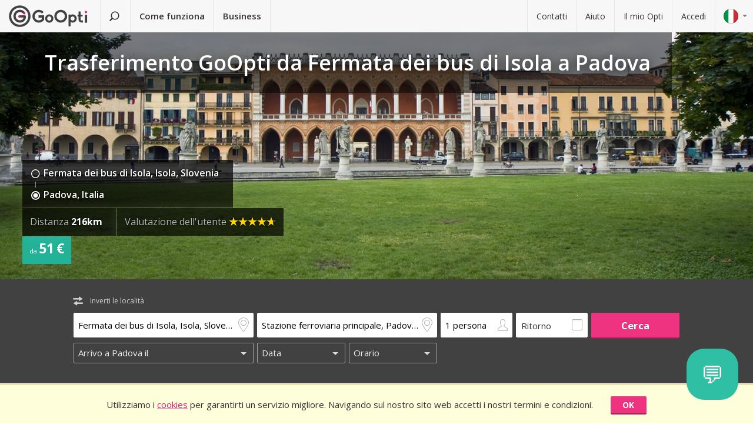

--- FILE ---
content_type: text/html; charset=utf-8
request_url: https://www.goopti.com/it/collegamenti/slovenia-isola-fermata-dei-bus-di-isola/italia-padova
body_size: 13090
content:
<!DOCTYPE html>
<html lang='it'>
<head>
<meta charset='utf-8'>
<title>Trasferimento GoOpti da Fermata dei bus di Isola a Padova | GoOpti</title>
<meta content="width=device-width, initial-scale=1.0" name="viewport" />
<meta property="twitter:card" content="summary" />
<meta property="twitter:site" content="@GoOpti" />
<meta name="description" content="GoOpti ti puo&#39; portare da citta&#39; del centro Europa verso aerporti vicini e lontani. Prenota ora il tuo trasferimento!
" />
<meta name="keywords" content="goopti, trasferimento aeroporti, aeroporti italiani, trasporto slovenia ,milano malpensa, aeroporto venezia, aeroporto bologna" />
<meta property="og:title" content="GoOpti - piu&#39; di 2,000,000 passeggeri hanno avuto fiducia in noi" />
<meta property="og:site_name" content="Trasferimenti low cost con GoOpti" />
<meta property="og:url" content="https://www.goopti.com/it/collegamenti/slovenia-isola-fermata-dei-bus-di-isola/italia-padova" />
<meta property="og:description" content="GoOpti ti puo&#39; portare da citta&#39; del centro Europa verso aerporti vicini e lontani. Prenota ora il tuo trasferimento!
" />
<meta property="og:keywords" content="goopti, trasferimento aeroporti, aeroporti italiani, trasporto slovenia ,milano malpensa, aeroporto venezia, aeroporto bologna" />
<meta property="og:type" content="website" />
<meta name="og:image" content="https://gooptifrontend-611f.kxcdn.com/assets/img-431930dafecd95db01a4265e1dac0ae336df23d9cc803cd15cb5e3cf47d7121e.jpg" />
<link rel="alternate" hreflang="en" href="https://www.goopti.com/en/transfers/slovenia-izola-izola-bus-stop/italy-padua" />
<link rel="alternate" hreflang="de" href="https://www.goopti.com/de/transfers/slowenien-izola-busbahnhof-izola/italien-padua" />
<link rel="alternate" hreflang="es" href="https://www.goopti.com/es/traslados/eslovenia-izola-parada-de-autobus/italia-padua" />
<link rel="alternate" hreflang="fr" href="https://www.goopti.com/fr/transferts/slovenie-izola-arret-de-bus-izola/italie-padoue" />
<link rel="alternate" hreflang="hr" href="https://www.goopti.com/hr/transferi/slovenija-izola-autobusna-postaja-izola/italija-padova" />
<link rel="alternate" hreflang="it" href="https://www.goopti.com/it/collegamenti/slovenia-isola-fermata-dei-bus-di-isola/italia-padova" />
<link rel="alternate" hreflang="sl" href="https://www.goopti.com/sl/prevozi/slovenija-izola-avtobusno-postajalisce-izola/italija-padova" />
<link rel="alternate" hreflang="sq" href="https://www.goopti.com/sq/transfertat/slovenia-izola-izola-bus-stop/italy-padua" />
<link rel="alternate" hreflang="bs" href="https://www.goopti.com/bs/transferi/slovenija-izola-autobusna-postaja-izola/italija-padova" />
<link rel="alternate" hreflang="me" href="https://www.goopti.com/me/transferi/slovenija-izola-autobusna-postaja-izola/italija-padova" />
<link rel="alternate" hreflang="mk" href="https://www.goopti.com/mk/transferi/slovenia-izola-izola-bus-stop/italy-padua" />
<script>var cookieScripts={com:[],ga:[]};</script>
<link rel="stylesheet" media="all" href="//gooptifrontend-611f.kxcdn.com/assets/application2-c82c60b56c93be035a7129f941ba086ea83409e9d7fb2d1e3e1fb0dc35d606f5.css" />
<link rel="stylesheet" href="https://fonts.googleapis.com/css?family=Open+Sans:300,400,600,700,800&amp;subset=latin,latin-ext" type="text/css">
<link rel="shortcut icon" type="image/x-icon" href="/favicon.ico" />
<link rel="apple-touch-icon-precomposed" href="//gooptifrontend-611f.kxcdn.com/assets/favicon-152-38aad5a2aab89d4f324cb8d29f418554a0c8deb658da608ae78ae9478401a0de.png" />
<script>var gon={"selectedCurrency":"EUR","userId":null,"userAccountType":"not_signed_in","ga":{"group_path":"/it/transfers/route-landing"},"defaultMarker":"//gooptifrontend-611f.kxcdn.com/assets/default_marker-2af3a309c75e22126c6f2116702fdc6df0e43edb24100a75c98bc6bf086017da.png","production":true,"disableOrderMatchCheck":false,"apiBaseUrl":"http://backoffice-service:8080/goopti-services"}; gon.timeCheck = { client: new Date(), server: "2025-11-19 04:55:06 +0000" };</script>
<meta name="csrf-param" content="authenticity_token" />
<meta name="csrf-token" content="hkIzTNSwQ+f09SDrYdU6jPcbYvtM54G9OeN6lmm/1NwjmS9piit/f/9spt1px/ChjRotuVUp+MG+vjQyWHqWow==" />
<script>
var runOnLoad;!function(n){var o=[],r=!1,t=!1;n.add=function(n,l){null!=n&&(!r||null!=l&&null==Tools.TryGetProperty(window,l)?(o.push({f:n,t:l}),t||(t=!0,u=window.setInterval(w,25),w())):n())};var u=null;function w(){if(null!=window.$&&null!=window.Tools){r=!0;for(var n=o.length-1;0<=n;n--)null!=o[n].t&&null==Tools.TryGetProperty(window,o[n].t)||(o[n].f(),o.splice(n,1));o.length<=0&&(window.clearInterval(u),u=0,t=!1)}}}(runOnLoad=runOnLoad||{});
</script>
<script>
window['GoogleAnalyticsObject'] = 'ga';
window['ga'] = window['ga'] || function () { (window['ga'].q = window['ga'].q || []).push(arguments) }
window['ga'].l = 1 * new Date();
ga('create', 'UA-23118721-1', 'auto');
ga('set', 'anonymizeIp', true);
ga('require', 'displayfeatures');
ga('require', 'linkid', 'linkid.js');
ga('send', 'pageview');
</script>
<script async src='//www.google-analytics.com/analytics.js'></script>


</head>
<body class='it v2 home'>

<!-- Google Tag Manager -->
<noscript>
<iframe height='0' src='//www.googletagmanager.com/ns.html?id=GTM-WRH468' style='display:none;visibility:hidden' width='0'></iframe>
<iframe height='0' src='//www.googletagmanager.com/ns.html?id=GTM-WRH468' style='display:none;visibility:hidden' width='0'></iframe>
<iframe height='0' src='//www.googletagmanager.com/ns.html?id=G-QBQ7H89D0E' style='display:none;visibility:hidden' width='0'></iframe>
</noscript>
<script>
  window.dataLayer = window.dataLayer || [];
  
  // Google Tag Manager
  window.dataLayer.push({ 'gtm.start': new Date().getTime(), event: 'gtm.js' });
  function gtag(){dataLayer.push(arguments);}
  gtag('js', new Date());
  // Google Analytics 4
  gtag('config', 'G-QBQ7H89D0E');
  
  if (gon.gtag && gon.gtag.event && gon.gtag.params) {
  	gtag('event', gon.gtag.event, gon.gtag.params);
  }
  
  var locale = '';
  // Google AdWords
  if (gon.ga) {
  	var path = gon.ga.path.toUpperCase();
  	locale = path.length > 3 ? path.substring(1, 3) : path;
  }
  
  var adWordsConfigMap = {
  	'ME': 'AW-11340208428',
  	'SL': 'AW-964055578',
  	'IT': 'AW-956820346',
  	'HR': 'AW-945230239',
  	'EN': 'AW-11340208428',
  	'DE': 'AW-11340208428',
  	'FR': 'AW-11340208428',
  	'ES': 'AW-11340208428'
  	};
  
  var configValue = adWordsConfigMap[locale] || 'AW-11340208428'; // Default value if language is not found
  
  gtag('config', configValue);
  
  (function(w,d,s,l,i){w[l]=w[l]||[];w[l].push({'gtm.start':
  new Date().getTime(),event:'gtm.js'});var f=d.getElementsByTagName(s)[0],
  j=d.createElement(s),dl=l!='dataLayer'?'&l='+l:'';j.async=true;j.src=
  'https://www.googletagmanager.com/gtm.js?id='+i+dl;f.parentNode.insertBefore(j,f);
  })(window,document,'script','dataLayer','GTM-WRH468');
</script>
<script async src='https://www.googletagmanager.com/gtag/js?id=GTM-WRH468'></script>
<script async src='//www.googletagmanager.com/gtm.js?id=GTM-WRH468'></script>
<script async src='https://www.googletagmanager.com/gtag/js?id=G-QBQ7H89D0E'></script>

<div class='pagewrap'>
<div class='gsf-content-container'>
<div class='gsf-sticky-block'>
<div class='hide notification-bar' data-enableExpires='2045-11-14 04:55:06 UTC' data-enableGaExpires='2045-11-14 04:55:06 UTC' data-enableGaKey='_gsf_ga' data-enableKey='_gsf_cookies' data-expires='2045-11-14 04:55:06 UTC' data-key='_gsf_conf' data-value='hidden' id='cookie-block'>
<div class='inner'>
<div class='align'>
<div class='cell'>
<div class='text'>Utilizziamo i <a href='https://www.goopti.com/it/legale/privacy-e-cookie'>cookies</a> per garantirti un servizio migliore. Navigando sul nostro sito web accetti i nostri termini e condizioni.</div>
</div>
<div class='cell buttons'>
<a class='btn primary small close'>OK</a>
</div>
</div>
</div>
</div>

<div class='media-query'>
<div class='tablet-down'></div>
<div class='tablet-up'></div>
<div class='laptop-down'></div>
<div class='laptop-up'></div>
</div>
<header class='header'>
<div class='nav-desktop'>
<div class='nav-mobile'>
<a class="logo" href="https://www.goopti.com/it/"><img alt="GoOpti" height="37" width="135" src="https://gooptifrontend-611f.kxcdn.com/assets/logo-5d32d6bcfd39c4cdae37ba2b47e2040e13749b140f2f91f6edc190e4dc53ca00.svg" />
</a><div class='menu' id='menu_nav_link'>
<i class='icon-menu'></i>
</div>
<div class='lang drop' id='menu_lang_link'>
<img alt="Italiano" src="https://gooptifrontend-611f.kxcdn.com/assets/flags/it-6bab8f8cc9f9ecadab917eb8a2c93bb0026b1e40621a9c3a063a982cf2aeddf0.svg" />
</div>
</div>
<nav id='menu_nav' role='navigation'>
<div class='main'>
<a class="search-link" href="https://www.goopti.com/it/"><i class='icon-search'></i>
<span class='text'>Trova un trasferimento</span>
</a><a id='how_it_works_link'>Come funziona</a>
<a href="/it/aziende">Business</a>
</div>
<div class='support'>
<a href="https://www.goopti.com/it/assistenza/contatti">Contatti</a>
<a href="https://www.goopti.com/it/assistenza/domande-frequenti">Aiuto</a>
<a href="/it/myOpti">Il mio Opti</a>
<a href="https://www.goopti.com/it/accedi">Accedi</a>
</div>
</nav>
</div>
<div class='drop-menu' id='menu_lang'>
<a class="item" onclick="headerDropMenu.hideAll();" href="https://www.goopti.com/en/transfers/slovenia-izola-izola-bus-stop/italy-padua"><img alt="English" src="https://gooptifrontend-611f.kxcdn.com/assets/flags/en-b9cebb2f6af6fcfab83adfe5358d88404eef8c57b63be0515d8386d118e65e64.svg" />
English
</a><a class="item" onclick="headerDropMenu.hideAll();" href="https://www.goopti.com/de/transfers/slowenien-izola-busbahnhof-izola/italien-padua"><img alt="Deutsch" src="https://gooptifrontend-611f.kxcdn.com/assets/flags/de-bef4a39a768df8978bcd86f900955de41efa8e99741d05b0ca2b4c34902887be.svg" />
Deutsch
</a><a class="item" onclick="headerDropMenu.hideAll();" href="https://www.goopti.com/es/traslados/eslovenia-izola-parada-de-autobus/italia-padua"><img alt="Español" src="https://gooptifrontend-611f.kxcdn.com/assets/flags/es-50c18e807c80d645ae05f2f8de25540240fa735b49e11a713127e15a2d9a132c.svg" />
Español
</a><a class="item" onclick="headerDropMenu.hideAll();" href="https://www.goopti.com/fr/transferts/slovenie-izola-arret-de-bus-izola/italie-padoue"><img alt="Français" src="https://gooptifrontend-611f.kxcdn.com/assets/flags/fr-147ca34f34e0c73867fbd31af29853139f4d4cc35c481388d947eff0a4e574c3.svg" />
Français
</a><a class="item" onclick="headerDropMenu.hideAll();" href="https://www.goopti.com/hr/transferi/slovenija-izola-autobusna-postaja-izola/italija-padova"><img alt="Hrvatski" src="https://gooptifrontend-611f.kxcdn.com/assets/flags/hr-75ad7a4eaaea63851dc3711c99658dd86102dc2cba3733b7f28c520380cb8947.svg" />
Hrvatski
</a><a class="item" onclick="headerDropMenu.hideAll();" href="https://www.goopti.com/it/collegamenti/slovenia-isola-fermata-dei-bus-di-isola/italia-padova"><img alt="Italiano" src="https://gooptifrontend-611f.kxcdn.com/assets/flags/it-6bab8f8cc9f9ecadab917eb8a2c93bb0026b1e40621a9c3a063a982cf2aeddf0.svg" />
Italiano
</a><a class="item" onclick="headerDropMenu.hideAll();" href="https://www.goopti.com/sl/prevozi/slovenija-izola-avtobusno-postajalisce-izola/italija-padova"><img alt="Slovenščina" src="https://gooptifrontend-611f.kxcdn.com/assets/flags/sl-7039bf340a0386f7eab896e7c66efe9f62bb98835bbe947531a460f88ac021d6.svg" />
Slovenščina
</a><a class="item" onclick="headerDropMenu.hideAll();" href="https://www.goopti.com/sq/transfertat/slovenia-izola-izola-bus-stop/italy-padua"><img alt="Shqip" src="https://gooptifrontend-611f.kxcdn.com/assets/flags/sq-83afac3a73deebcc5bb233498f8ce35a46794d18374b3e77c16dbe7e985bffe3.svg" />
Shqip
</a><a class="item" onclick="headerDropMenu.hideAll();" href="https://www.goopti.com/bs/transferi/slovenija-izola-autobusna-postaja-izola/italija-padova"><img alt="Bosanski" src="https://gooptifrontend-611f.kxcdn.com/assets/flags/bs-7387b27bd33e23d104cb560dee3d207f057e393c7e7e58b67013962f4dab6b11.svg" />
Bosanski
</a><a class="item" onclick="headerDropMenu.hideAll();" href="https://www.goopti.com/me/transferi/slovenija-izola-autobusna-postaja-izola/italija-padova"><img alt="Crnogorski" src="https://gooptifrontend-611f.kxcdn.com/assets/flags/me-0c6f03f4d5e8ac6e021ed9119f27a04940ec78f9ca9a7df66f9f454fe97e9d11.svg" />
Crnogorski
</a><a class="item" onclick="headerDropMenu.hideAll();" href="https://www.goopti.com/mk/transferi/slovenia-izola-izola-bus-stop/italy-padua"><img alt="Makedonski" src="https://gooptifrontend-611f.kxcdn.com/assets/flags/mk-19fcd9247de9b80645c0944cd9b70054d2ae37a8b34cd3675461ac2c01ea52cc.svg" />
Makedonski
</a></div>
</header>


</div>
<div class='gsf-sticky-block gsf-sticky-push'>
<div class='gsf-main-content'>
<div class='relative'><div class='how-it-works-wrap' id='how_it_works' style='display: none;'>
<div class='how-it-works'>
<i class='icon-x close' id='how_it_works_close' title='Chiudi'></i>
<div class='inner'>
<ul>
<li class='item'>
<div class='img'><div class='img2'><img data-src="https://gooptifrontend-611f.kxcdn.com/assets/how-it-works-1-e6c085e5d41ca3314444414d5def3b89cbfa0c58cd9e1ef99768d2a3dfdf9240.svg" src="" /></div></div>
<h3>Cerca i trasferimenti da e verso l&#39;aeroporto</h3>
<p>
Tutti i nostri trasferimenti  da casa verso aeroporti vicini o lontani sono convenienti e affidabili.
<br>
<a href="https://www.goopti.com/it/collegamenti">Tutte le destinazioni</a>
</p>
</li>
<li class='item'>
<div class='img'><div class='img2'><img data-src="https://gooptifrontend-611f.kxcdn.com/assets/how-it-works-2-741a72105bfb35525d295347fd8f1fcb2dbdd6108e3d14583f2e4585db1af7c2.svg" src="" /></div></div>
<h3>Prenota in anticipo</h3>
<p>Scegli tra un trasporto condiviso o privato. 
<i>Suggerimento:</i> Se sei flessibile sull'orario e prenoti in anticipo il prezzo è più conveniente!</p>
</li>
<li class='item'>
<div class='img'><div class='img2'><img data-src="https://gooptifrontend-611f.kxcdn.com/assets/how-it-works-3-8f56c1f23c4bacad0edc99953d4666f7448f60c1f4d9d2ebbefd1f9c4f39242e.svg" src="" /></div></div>
<h3>Inizia il tuo viaggio senza preoccupazioni!</h3>
<p>
GoOpti è una piattaforma. Eseguiamo tutti i trasferimenti con i nostri partner contrattuali e verificati.
<br>
<a href="https://www.goopti.com/it/perche-goopti/i-nostri-vantaggi">Vuoi saperne di piu?</a>
</p>
</li>
</ul>
</div>
</div>
</div>
</div>
<style>
  @media only screen and (max-width: 549px) {
  	.landing-map-header { background-image: url("https://goopti-master.s3.amazonaws.com/translated_image/padova_new_3-1c2318c2-7537-4ab0-90e7-991834b71e17.jpeg"); }
  }
  @media only screen and (max-width: 1023px) and (min-width: 550px) {
  	.landing-map-header { background-image: url("https://goopti-master.s3.amazonaws.com/translated_image/padova_new_3-4f8f6a99-da54-4925-b9b2-237eeee0153d.jpeg"); }
  }
  @media only screen and (min-width: 1024px) {
  	.landing-map-header { background-image: url("https://goopti-master.s3.amazonaws.com/translated_image/padova_new_3-1ca685e4-a9c3-433f-9f2f-70dfe255a1ad.jpeg"); }
  }
</style>
<div id='notification-bars'>
</div>

<div class='landing-map-header with-image'>
<div class='grid'>
<div class='texts'>
<div class='h1-outer'>
<h1>Trasferimento GoOpti da Fermata dei bus di Isola a Padova</h1>
</div>
<div class='route-details'>
<div class='route-details-inner'>
<div class='box points'>
<ul class='icons'>
<li>
<i class='icon icon-city'></i>
<span class='name'>Fermata dei bus di Isola, Isola, Slovenia</span>
</li>
<li>
<i class='icon icon-city-dot'></i>
<span class='name'>Padova, Italia</span>
</li>
</ul>
</div><div class='box distance'>
<ul class='data'>
<li>
Distanza
<strong>216km</strong>
</li>
</ul>
</div><div class='box rating'>
Valutazione dell&#39;utente
<span class="star_rating"><span class="star_rating-inner"><i class="icon-star5 full" style="width: 4.7em;"></i><i><i class="icon-star5-empty empty" style="margin-left: -4.7em;"></i></i></span></span>
</div><div class='price'>
<span>
da
</span>
<strong>51 €</strong>
</div>
</div>
</div>
</div>
</div>
</div>
<form class="search-form" autocomplete="off" action="https://www.goopti.com/it/collegamenti/cerca" accept-charset="UTF-8" method="post"><input name="utf8" type="hidden" value="&#x2713;" /><input type="hidden" name="authenticity_token" value="aKo4salVQLXuJiyJLRqav38IKBpD0uuc6u/b0mLrp4vNcSSU9858LeW/qr8lCFCSBQlnWFockuBtspV2Uy7l9A==" />
<div class='hide'>
<input type="hidden" name="analytics_event" id="analytics_event" value="SEARCH" />
<input type="hidden" name="search_presenter[departure][id]" id="search_presenter_departure_id" value="94" />
<input type="hidden" name="search_presenter[departure][type]" id="search_presenter_departure_type" value="GPP" />
<input type="hidden" name="search_presenter[departure][backend_type]" id="search_presenter_departure_backend_type" value="GPP" />
<input type="hidden" name="search_presenter[departure][lat]" id="search_presenter_departure_lat" value="45.5367" />
<input type="hidden" name="search_presenter[departure][lon]" id="search_presenter_departure_lon" value="13.6607" />
<input type="hidden" name="search_presenter[departure][parent_id]" id="search_presenter_departure_parent_id" value="42" />
<input type="hidden" name="search_presenter[departure][show_name]" id="search_presenter_departure_show_name" value="false" />
<input type="hidden" name="search_presenter[departure][airport_code]" id="search_presenter_departure_airport_code" />
<input type="hidden" name="search_presenter[departure][english_city_name]" id="search_presenter_departure_english_city_name" value="Izola" />
<input type="hidden" name="search_presenter[departure][name]" id="search_presenter_departure_name" value="Fermata dei bus di Isola, Isola, Slovenia" />
<input type="hidden" name="search_presenter[departure][city_name]" id="search_presenter_departure_city_name" value="Isola" />
<input type="hidden" name="search_presenter[departure][country_name]" id="search_presenter_departure_country_name" value="Slovenia" />
<input type="hidden" name="search_presenter[departure][long_name]" id="search_presenter_departure_long_name" value="Fermata dei bus di Isola, Isola, Slovenia" />
<input type="hidden" name="search_presenter[departure][time_start]" id="search_presenter_departure_time_start" />
<input type="hidden" name="search_presenter[departure][time_end]" id="search_presenter_departure_time_end" />
<input type="hidden" name="search_presenter[departure][index]" id="search_presenter_departure_index" />
<input type="hidden" name="search_presenter[destination][id]" id="search_presenter_destination_id" value="96" />
<input type="hidden" name="search_presenter[destination][type]" id="search_presenter_destination_type" value="GPP" />
<input type="hidden" name="search_presenter[destination][backend_type]" id="search_presenter_destination_backend_type" value="GPP" />
<input type="hidden" name="search_presenter[destination][lat]" id="search_presenter_destination_lat" value="45.4171" />
<input type="hidden" name="search_presenter[destination][lon]" id="search_presenter_destination_lon" value="11.881" />
<input type="hidden" name="search_presenter[destination][parent_id]" id="search_presenter_destination_parent_id" value="119" />
<input type="hidden" name="search_presenter[destination][show_name]" id="search_presenter_destination_show_name" value="false" />
<input type="hidden" name="search_presenter[destination][airport_code]" id="search_presenter_destination_airport_code" />
<input type="hidden" name="search_presenter[destination][english_city_name]" id="search_presenter_destination_english_city_name" value="Padua" />
<input type="hidden" name="search_presenter[destination][name]" id="search_presenter_destination_name" value="Stazione ferroviaria principale, Padova, Italia" />
<input type="hidden" name="search_presenter[destination][city_name]" id="search_presenter_destination_city_name" value="Padova" />
<input type="hidden" name="search_presenter[destination][country_name]" id="search_presenter_destination_country_name" value="Italia" />
<input type="hidden" name="search_presenter[destination][long_name]" id="search_presenter_destination_long_name" value="Stazione ferroviaria principale, Padova, Italia" />
<input type="hidden" name="search_presenter[destination][time_start]" id="search_presenter_destination_time_start" />
<input type="hidden" name="search_presenter[destination][time_end]" id="search_presenter_destination_time_end" />
<input type="hidden" name="search_presenter[destination][index]" id="search_presenter_destination_index" />
<input type="hidden" name="search_presenter[departure_limit][is_pickup]" id="search_presenter_departure_limit_is_pickup" value="false" />
<input type="hidden" name="search_presenter[departure_limit][date]" id="search_presenter_departure_limit_date" />
<input type="hidden" name="search_presenter[departure_limit][time]" id="search_presenter_departure_limit_time" />
<input type="hidden" name="search_presenter[return_limit][is_pickup]" id="search_presenter_return_limit_is_pickup" value="true" />
<input type="hidden" name="search_presenter[return_limit][date]" id="search_presenter_return_limit_date" />
<input type="hidden" name="search_presenter[return_limit][time]" id="search_presenter_return_limit_time" />
<input type="hidden" name="search_presenter[passenger_number]" id="search_presenter_passenger_number" value="1" />
<input type="hidden" name="search_presenter[transfer_type]" id="search_presenter_transfer_type" value="oneway" />
<input type="hidden" name="search_presenter[affiliate_alias]" id="search_presenter_affiliate_alias" />
<input type="hidden" name="search_presenter[adults_number]" id="search_presenter_adults_number" value="1" />
<input type="hidden" name="search_presenter[children_number]" id="search_presenter_children_number" value="0" />
<input type="hidden" name="search_presenter[infants_number]" id="search_presenter_infants_number" value="0" />
<input type="hidden" name="search_presenter[promo_code]" id="search_presenter_promo_code" />
<input type="hidden" name="search_presenter[departure_place_type]" id="search_presenter_departure_place_type" />
</div>
<div class='close'>
<i class='icon-x'></i>
</div>
<div class='inner'>
<div class='main-box'>
<div id='search-swap-locations'>
<div class='icon-swap'></div>
<div class='desc'>Inverti le località</div>
</div>
<div class='basic'>
<div class='locations'>
<div class='search-item location1 extended-dropdown' id='search-location1'>
<h4 class='form-label'>Punto di partenza</h4>
<div class='container'>
<div class='faux-input'>
<input type="text" name="departure" id="departure" class="clear-input" placeholder="Da: indirizzo privato, aeroporto" autocorrect="off" autocomplete="off" autocapitalize="off" spellcheck="false" data-f-prefix="search_presenter_departure" />
<div class='icons-container'>
<label for='departure'>
<i class='icon-location-outline'></i>
<i class='icon-plane'></i>
</label>
<i class='icon-chevron-down-double expand-full-list'></i>
</div>
<i class='icon-x clear'></i>
<div class='input-overlay mobile'></div>
</div>
<div class='dropdown dropdown-list'>
<i class='icon-x close'></i>
<div class='alert general-ui' style='display: none'></div>
<ul class='list location'></ul>
<div class='house-no'>Non dimenticare di inserire il numero civico!</div>
<div class='powered-by-google'>
<img src="https://gooptifrontend-611f.kxcdn.com/assets/powered_by_google_on_white_hdpi-85e8811af8ce7aff2444abb675d1acff9189884726709c6c5d89badb6bb96828.png" alt="Powered by google on white hdpi" />
</div>
<div class='in-out tablet-down'>
<img src="https://gooptifrontend-611f.kxcdn.com/assets/van-in-209866ba27ba25a73396450b74a0fd0c4346c07d48c0704d626d0fd49a331d3f.svg" alt="Van in" />
</div>
<div class='controls'>
<div class='btn primary big next'>Conferma</div>
</div>
</div>
<div class='alert general-ui mobile' style='display: none'></div>
</div>
</div>
<div class='search-item location2 extended-dropdown' id='search-location2'>
<h4 class='form-label'>Punto di arrivo</h4>
<div class='container'>
<div class='faux-input'>
<input type="text" name="destination" id="destination" class="clear-input" placeholder="A: aeroporto, città, indirizzo" autocorrect="off" autocomplete="off" autocapitalize="off" spellcheck="false" data-f-prefix="search_presenter_destination" />
<div class='icons-container'>
<label for='destination'>
<i class='icon-location-outline'></i>
<i class='icon-plane'></i>
</label>
<i class='icon-chevron-down-double expand-full-list'></i>
</div>
<i class='icon-x clear'></i>
<div class='input-overlay mobile'></div>
</div>
<div class='dropdown dropdown-list'>
<i class='icon-x close'></i>
<div class='alert general-ui' style='display: none'></div>
<ul class='list location'></ul>
<div class='house-no'>Non dimenticare di inserire il numero civico!</div>
<div class='powered-by-google'>
<img src="https://gooptifrontend-611f.kxcdn.com/assets/powered_by_google_on_white_hdpi-85e8811af8ce7aff2444abb675d1acff9189884726709c6c5d89badb6bb96828.png" alt="Powered by google on white hdpi" />
</div>
<div class='in-out tablet-down'>
<img src="https://gooptifrontend-611f.kxcdn.com/assets/van-out-17a5030e6591e636550dbbaa8f5b19d75fd4a44694fe3917e997ced97f3060ea.svg" alt="Van out" />
</div>
<div class='controls'>
<div class='btn primary big next'>Conferma</div>
</div>
</div>
<div class='alert general-ui mobile' style='display: none'></div>
</div>
</div>
</div>
<div class='details'>
<div class='search-item people'>
<div class='extended-dropdown' id='search-passengers'>
<div class='container'>
<div class='faux-input'>
<input class='clear-input input inactive' type='text' value='1 persona'>
<i class='icon-person-outline'></i>
<div class='input-overlay all'></div>
</div>
<div class='dropdown with-arrow'>
<h4 class='form-label'>Passeggeri</h4>
<i class='icon-x close'></i>
<div class='spinboxes'>
<div class='item'>
<div class='form-label'>Adulti</div>
<div class='spinbox'>
<div class='btn minus'>
<i class='icon-minus'></i>
</div>
<input type="text" name="adults" id="adults" value="1" autocomplete="off" data-min="1" data-max="49" readonly="readonly" disabled="disabled" class="text-input" />
<div class='btn plus'>
<i class='icon-plus'></i>
</div>
</div>
</div>
<div class='more-link alert'>
<a target="_blank" href="/it/services/customized-transfer">Se vuoi prenotare per piu&#39; persone fai due prenotazioni oppure clicca qui.</a>
</div>
<div class='item'>
<div class='form-label'>
Bambini e neonati
</div>
<div class='spinbox'>
<div class='btn minus disabled'>
<i class='icon-minus'></i>
</div>
<input type="text" name="children" id="children" value="0" autocomplete="off" data-min="0" data-max="40" readonly="readonly" disabled="disabled" class="text-input" />
<div class='btn plus'>
<i class='icon-plus'></i>
</div>
</div>
</div>
</div>
<div class='controls'>
<div class='btn primary big next'>Conferma</div>
</div>
</div>
</div>
</div>
</div>
<div class='search-item return'>
<label class='faux-checkbox'>
<div class='checkbox'>
<input type="checkbox" name="return_input" id="return_input" value="return" />
<i class='icon-check'></i>
</div>
<span class='form-label'>Ritorno</span>
</label>
</div>
</div>
<div class='search-item search tablet-up'>
<input type="submit" name="commit" value="Cerca" class="btn primary" data-disable-with="Cerca" />
</div>
</div>
<div class='guarantee-line hide'>
<i class='icon-check'></i>
Prenota con giorni di anticipo per il prezzo più basso!
</div>
<div class='best-route-offer hide'>
<span class='grumpy-fitText-noWrap'>
<i class='icon-status-info'></i>
<span class='value'></span>
</span>
</div>
</div>
<div class='limits-box'>
<div class='limits' style='display:none'>
<div class='departure limit-line'>
<div class='limit-fields'>
<div class='limit-part type'>
<div class='search-item extended-dropdown' id='search-limit1'>
<div class='faux-select dark low search-item'>
<input class='clear-input input inactive' type='text'>
<div class='input-overlay'></div>
</div>
<div class='dropdown dropdown-list'>
<ul class='list'></ul>
</div>
</div>
</div>
<div class='limit-part date'>
<div>
<div class='search-item extended-dropdown' id='search-date1'>
<div class='faux-select dark low search-item'>
<input class='clear-input input inactive' type='text'>
</div>
<div class='input-overlay'></div>
<div class='dropdown with-arrow'>
<i class='icon-x close'></i>
<div class='date'></div>
<div class='alert general-ui' style='display: none'></div>
</div>
<div class='alert general-ui mobile' style='display: none'></div>
</div>
</div>
<div>
<div class='search-item extended-dropdown' id='search-time1'>
<div class='faux-select dark low search-item'>
<input class='clear-input input inactive' type='text'>
</div>
<div class='input-overlay'></div>
<div class='dropdown with-arrow'>
<i class='icon-x close'></i>
<div class='time'></div>
<div class='alert airport-timing departure hide'></div>
<div class='alert midnight-alert departure hide'></div>
</div>
<div class='alert general-ui mobile' style='display: none'></div>
</div>
</div>
</div>
</div>
</div>
<div class='hidden' id='return_area'>
<h4 class='form-label'>Trasferimento di ritorno</h4>
<div class='back limit-line'>
<div class='limit-fields'>
<div class='limit-part type'>
<div class='search-item extended-dropdown' id='search-limit2'>
<div class='faux-select dark low search-item'>
<input class='clear-input input inactive' type='text'>
<div class='input-overlay'></div>
</div>
<div class='dropdown dropdown-list'>
<ul class='list'></ul>
</div>
</div>
</div>
<div class='limit-part date'>
<div>
<div class='search-item extended-dropdown' id='search-date2'>
<div class='faux-select dark low search-item'>
<input class='clear-input input inactive' type='text'>
</div>
<div class='input-overlay'></div>
<div class='dropdown with-arrow'>
<i class='icon-x close'></i>
<div class='date'></div>
<div class='alert general-ui' style='display: none'></div>
</div>
<div class='alert general-ui mobile' style='display: none'></div>
</div>
</div>
<div>
<div class='search-item extended-dropdown' id='search-time2'>
<div class='faux-select dark low search-item'>
<input class='clear-input input inactive' type='text'>
</div>
<div class='input-overlay'></div>
<div class='dropdown with-arrow'>
<i class='icon-x close'></i>
<div class='time'></div>
<div class='alert airport-timing return hide'></div>
<div class='alert midnight-alert return hide'></div>
</div>
<div class='alert general-ui mobile' style='display: none'></div>
</div>
</div>
</div>
</div>
</div>
</div>
<div class='extended-dropdown' id='search-limit1-compound'>
<div class='container'>
<input type="hidden" name="dummy_hidden_limit1_compound" id="dummy_hidden_limit1_compound" value="" />
<div class='dropdown'>
<h4 class='form-label'>Data e orario di partenza</h4>
<i class='icon-x close'></i>
<ul class='list select-module'></ul>
<div class='tabs date-and-time'>
<div class='head'>
<div class='tab tab-date'>Data</div>
<div class='tab tab-time'>Orario</div>
</div>
<div class='body'>
<div class='date'></div>
<div class='time'></div>
</div>
<div class='alert airport-timing departure hide'></div>
<div class='alert midnight-alert departure hide'></div>
</div>
<div class='controls'>
<div class='btn primary big next'>Conferma</div>
</div>
</div>
</div>
</div>
<div class='extended-dropdown' id='search-limit2-compound'>
<div class='container'>
<input type="hidden" name="dummy_hidden_limit2_compound" id="dummy_hidden_limit2_compound" value="" />
<div class='dropdown'>
<h4 class='form-label'>Data e orario di ritorno</h4>
<i class='icon-x close'></i>
<ul class='list select-module'></ul>
<div class='tabs date-and-time'>
<div class='head'>
<div class='tab tab-date'>Data</div>
<div class='tab tab-time'>Orario</div>
</div>
<div class='body'>
<div class='date'></div>
<div class='time'></div>
</div>
<div class='alert airport-timing return hide'></div>
<div class='alert midnight-alert return hide'></div>
</div>
<div class='controls'>
<div class='btn primary big next'>Conferma</div>
</div>
</div>
</div>
</div>
</div>
</div>
<div class='search-item search tablet-down'>
<input type="submit" name="commit" value="Cerca" class="btn primary big" data-disable-with="Cerca" />
</div>
<div class='guarantee tablet-down'>
<span class='long'>
<i class='icon-guarantee'></i>
Prenota con giorni di anticipo per il prezzo più basso!
</span>
<span class='short'>
<i class='icon-guarantee'></i>
<span class="optional">Prenota in anticipo. </span> 100% garantito!


</span>
</div>
</div>
</form>


<div class='segments landing-page-content'>
<div class='article'>
<div class='inner'>
<article class='article'>
<div class='content-container content-wrap'>
<div class='content'>
<p>Ordina un trasferimento <strong>Isola&nbsp;-&nbsp;Padova</strong> GoOpti veloce, affidabile e comodo in pochi minuti. GoOpti offre il prelievo e rilascio in qualsiasi luogo, incluso il tuo indirizzo di casa. I trasferimenti GoOpti si adattano alle tue esigenze con più orari flessibili per i trasferimenti sulla <strong>Isola&nbsp;-&nbsp;Padova</strong> tratta.</p>

<p>GoOpti è un modo veloce, economico e facile per raggiungere la tua destinazione.</p>

</div>
</div>
<hr class='last'>
</article>
</div>
</div>
<div id='video'>
<div class='inner'>
<div class='hr'>
<div class='data cameleon'>
<div class='wrap'>
<h2>GoOpti in 90sec</h2>
<p>Scopri perché GoOpti è meglio dell&#39;auto e più affidabile dei mezzi pubblici.</p>
<a class="btn" href="#">Guarda il video</a>
</div>
</div>
<div class='video-wrap' data-youtubeid='VLqKwXSGSbo'>
<i class='preview'></i>
<i class='icon-play-video'></i>
</div>
</div>
</div>
</div>

<div id='numbers'>
<div class='inner'>
<div class='hr'>
<ul>
<li>
<h3>
<span class='number-count' data-number='93'>93</span>
<span class='unit'>%</span>
</h3>
<p><p>di clienti<br />soddisfatti</p></p>
</li>
<li>
<h3>
<span class='number-count' data-number='3000000'>3.000.000</span>
<span class='unit'>+</span>
</h3>
<p><p>passeggeri<br />trasportati</p></p>
</li>
<li>
<h3>
<span class='number-count' data-number='35000'>35.000</span>
<span class='unit'>+</span>
</h3>
<p><p>passeggeri<br />ogni mese</p></p>
</li>
</ul>
</div>
</div>
</div>

<div id='building-trust'>
<div class="inner"><div class="hr">
<div class='narrow'>
<div class='testimonials uninitialized'>
<div class='wrap'>
<ul class='rotator'>
<li>
<div class='container'>
<p>
<span class='text'>
Liberi di andare in aeroporto senza trascinare i bagagli nel bus/taxi per raggiungere il treno. Senza chiedere passaggi a parenti e amici, correre per prendere lo shuttle dell&#39;aeroporto o rimanere a piedi perché la sera non ci sono treni. Comodo veloce ed economico! 
</span>
</p>
<a class="img-holder" href="https://www.goopti.com/it/perche-goopti/customer-stories"><img alt="testimonial_new-d9e92b2b-eeb3-4617-9ced-3eceff235ace" src="https://goopti-master.s3.amazonaws.com/translated_image/testimonial_new-d9e92b2b-eeb3-4617-9ced-3eceff235ace.jpeg" />
</a><strong>Anna Paola Stefani, Italia</strong>
</div>
</li>
<li>
<div class='container'>
<p>
<span class='text'>
Un servizio impeccabile! Avete reso la mia vacanza con la famiglia senza pensieri ed economica! Complimenti.
</span>
</p>
<a class="img-holder" href="https://www.goopti.com/it/perche-goopti/customer-stories"><img alt="simona-testoni-c8e46365-9119-4fa7-ba12-466aff316494" src="https://goopti-master.s3.amazonaws.com/translated_image/simona-testoni-c8e46365-9119-4fa7-ba12-466aff316494.jpeg" />
</a><strong>Simona Testoni, Italia</strong>
</div>
</li>
<li>
<div class='container'>
<p>
<span class='text'>
Goopti è un ottimo modo per spostarsi in maniera dinamica ma precisa, flessibile ma puntuale.  È veramente comodo raggiungere l&#39;aeroporto con questo sistema e se si prenota per tempo è anche possibile risparmiare! Semplicità di prenotazione, gestione e comunicazione. Veramente efficiente!
</span>
</p>
<a class="img-holder" href="https://www.goopti.com/it/perche-goopti/customer-stories"><img alt="a45f880c-5ccf-4819-bee1-b3d0acd05381" src="https://goopti-master.s3.amazonaws.com/translated_image/a45f880c-5ccf-4819-bee1-b3d0acd05381.jpeg" />
</a><strong>Cristiano Levantaci, Italia</strong>
</div>
</li>
<li>
<div class='container'>
<p>
<span class='text'>
Come sempre avete offerto un servizio eccellente, menzione speciale per il conducente: è stato di una cortesia squisita! State facendo un ottimo lavoro.
</span>
</p>
<a class="img-holder" href="https://www.goopti.com/it/perche-goopti/customer-stories"><img alt="giancarlo_padoan-b88a3485-7b22-4330-8d64-5e4244c3c4f6" src="https://goopti-master.s3.amazonaws.com/translated_image/giancarlo_padoan-b88a3485-7b22-4330-8d64-5e4244c3c4f6.jpeg" />
</a><strong>Giancarlo Padoan, Italia</strong>
</div>
</li>
<li>
<div class='container'>
<p>
<span class='text'>
Niente, è perfetto così, l&#39;educazione, la gentilezza, l&#39;attenzione verso il comfort dei passeggeri sono a livelli di assoluta eccellenza! :)
</span>
</p>
<a class="img-holder" href="https://www.goopti.com/it/perche-goopti/customer-stories"><img alt="fabio-scarnecchia-87d2a175-d55b-4165-b4f0-5c9c724b6d47" src="https://goopti-master.s3.amazonaws.com/translated_image/fabio-scarnecchia-87d2a175-d55b-4165-b4f0-5c9c724b6d47.jpeg" />
</a><strong>Fabio Scarnecchia, Roma, Italia</strong>
</div>
</li>
</ul>
<ul class='pager'></ul>
</div>
</div>
</div>
</div></div>
</div>

<div id='newsletter'>
<div class='main'>
<div class='inner'>
<a id='news'></a>
<div class='animation-container'>
<div class='wrap email-form'>
<h2>Trasferimento GoOpti da Fermata dei bus di Isola a Padova</h2>
<p>Ricevi consigli, suggerimenti e news su viaggi e turismo due volte al mese!</p>
<div class='form-grid'>
<div class='input'><input type="email" name="subscribe_block_email" id="subscribe_block_email" placeholder="La tua e-mail" class="text-input" /></div>
<button name="button" type="button" class="btn desktop">Conferma</button>
</div>
<div class='alert empty'>Inserisci il tuo indirizzo e-mail.</div>
<div class='alert invalid'>L&#39;indirizzo e-mail non è valido.</div>
<button name="button" type="button" class="btn mobile">Conferma</button>
</div>
<div class='wrap name-form' style='display: none;'>
<h2>Ci sei quasi! </h2>
<p>Inserisci il tuo nome per permetterci di personalizzare le comunicazioni.</p>
<form class="form-grid" action="https://www.goopti.com/it/subscriptions.json" accept-charset="UTF-8" method="post"><input name="utf8" type="hidden" value="&#x2713;" /><input type="hidden" name="authenticity_token" value="wzrE7QnE3qpKaxQVoyXFUxI6h6WmebZ4O9EmJMQIZVxm4djIV1/iMkHykiOrNw9+aDvI57+3zwS8jGiA9c0nIw==" />
<div class='input'><input type="text" name="subscribe_block_name" id="subscribe_block_name" placeholder="Nome e cognome" class="text-input" /></div>
<button name="button" type="button" class="btn desktop">Iscriviti</button>
</form>

<label class='faux-checkbox consent'>
<div class='checkbox'>
<input type="checkbox" name="subscribe_block_consent" id="subscribe_block_consent" value="true" />
<i class='icon-check'></i>
</div>
<span>
Do il mio esplicito consenso a GoOpti per inviarmi newsletter e per elaborare i miei dati per scopi di personalizzazione. Sono consapevole della possibilita&#39; di disdetta dalla newsletter in qualsiasi momento.
</span>
</label>
<div class='alert name'>Inserisci il tuo nome e cognome.</div>
<div class='alert consent'>Per iscriverti alla newsletter e&#39; necessario il consenso.</div>
<button name="button" type="button" class="btn mobile">Iscriviti</button>
</div>
<div class='wrap success' style='display: none;'>
<h2>Fatto!</h2>
<p>Se non dovessi ricevere la nostra newsletter in una o due settimane, controlla la cartella spam. </p>
</div>
</div>
</div>
</div>
<div class='watermark'>
<img src="https://gooptifrontend-611f.kxcdn.com/assets/newsletter-f97ebd0e22fe9d00d8db420ab5b0caa0125e0096747a2f6a7182a88052b26631.svg" alt="Newsletter" />
</div>
</div>

</div>

</div>
</div>
<div class='gsf-sticky-block footer-container'>
<footer class='footer' role='contentinfo'>
<div class='inner'>
<nav class='navigation'>
<ul>
<li class='item'>
<h4>Perché GoOpti?</h4>
<ul>
<li><a href='https://www.goopti.com/it/perche-goopti/i-nostri-vantaggi'>I nostri vantaggi</a></li>
<li><a href='/it/vantaggi/goopti-in-numeri'>GoOpti in numeri</a></li>
<li><a href='/it/tratte'>I nostri percorsi</a></li>
<li><a href='https://www.goopti.com/it/perche-goopti/i-nostri-standard-qualitativi'>I nostri standard qualitativi</a></li>
<li><a href='https://www.goopti.com/it/perche-goopti/standard-di-sicurezza-di-goopti'>Standard di sicurezza di GoOpti</a></li>
</ul>
</li>
<li class='item'>
<h4>Servizi</h4>
<ul>
<li><a href='/it/offerte-transfer-prezzi-migliori'>Migliori offerte</a></li>
<li><a href='/it/last-minute'>Last minute</a></li>
<li><a href='https://www.goopti.com/it/servizi/trasferimenti-goopti'>Trasferimenti GoOpti</a></li>
<li><a href='/it/myOpti'>Il mio Opti</a></li>
<li><a href='https://www.goopti.com/it/pages/super-sereno/'>Pacchetto Super Sereno</a></li>
<li><a href='/it/assistenza/domande-frequenti'>Centro assistenza</a></li>
<li><a href='https://goopti.kiwi.com/it/'>Voli Low Cost</a></li>
</ul>
</li>
<li class='item'>
<h4>Diventa partner</h4>
<ul>
<li><a href='https://www.goopti.com/it/aziende/reseller'>Agenti di viaggio</a></li>
<li><a href='https://www.goopti.com/it/aziende/intro'>Conto business</a></li>
<li><a href='https://www.goopti.com/it/partner/fai-pubblicita-con-noi'>Fai pubblicità con noi</a></li>
<li><a href='https://www.goopti.com/it/partner/diventa-un-francising-goopti'>Diventa un francising GoOpti</a></li>
<li><a href='https://www.goopti.com/it/partner/programma-di-affiliazione'>Programma di affiliazione</a></li>
<li><a href='https://www.goopti.com/it/partner/programma-fedelta'>Programma fedeltà</a></li>
<li><a href='https://www.goopti.com/it/partner/presenta-un-amico'>Presenta un amico!</a></li>
</ul>
</li>
<li class='item'>
<h4>Su di noi</h4>
<ul>
<li><a href='https://www.goopti.com/it/su-di-noi/chi-siamo'>Chi siamo</a></li>
<li><a href='https://www.goopti.com/it/su-di-noi/ufficio-stampa'>Ufficio Stampa</a></li>
<li><a href='https://www.goopti.com/it/su-di-noi/blog-goopti'>Blog GoOpti</a></li>
<li><a href='/it/su-di-noi/partner-di-vendita'>Partner di vendita</a></li>
<li><a href='https://www.goopti.com/it/su-di-noi/i-nostri-partner-aeroportuali'>I nostri partner aeroportuali</a></li>
<li><a href='https://www.goopti.com/it/su-di-noi/lavora-con-noi'>Lavora con noi</a></li>
</ul>
</li>
</ul>
</nav>
</div>
<div class='contact'>
<div class='inner'>
<ul class='social'>
<li>
<a title="Facebook" class="facebook-social" target="_blank" rel="noopener noreferrer" href="https://www.facebook.com/GoOptiIT"><i class='icon-facebook'></i>
</a></li>
<li>
<a title="Trip Advisor" class="tripadvisor-social" target="_blank" rel="noopener noreferrer" href="https://www.tripadvisor.com/Attraction_Review-g187870-d10422972-Reviews-GoOpti_Venice-Venice_Veneto.html"><i class='icon-tripadvisor'></i>
</a></li>
<li>
<a title="Instagram" class="instagram-social" target="_blank" rel="noopener noreferrer" href="https://www.instagram.com/go_opti/"><i class='icon-instagram'></i>
</a></li>
</ul>
</div>
</div>
<div class='copyright'>
<div class='inner'>
<ul>
<li>
<a href="https://www.goopti.com/it/legale/copyright">&copy;
2025
</a></li>
<li><a href='https://www.goopti.com/it/legale/goopti-international'>GoOpti International</a></li>
<li><a href='https://www.goopti.com/it/legale/goopti-termini-e-condizioni'>GoOpti Termini e Condizioni </a></li>
<li><a href='https://www.goopti.com/it/legale/privacy-e-cookie'>Privacy e cookie</a></li>
<li><a href='https://www.goopti.com/it/legale/ottieni-uno-sconto-valutandoci-termini-e-condizioni'>Ottieni uno sconto valutandoci - termini e condizioni</a></li>
<li><a href='https://www.goopti.com/it/legale/prenota-in-anticipo-termini-e-condizioni_1'>Prenota in anticipo - termini e condizioni</a></li>
<li><a href='https://www.goopti.com/it/legale/offerta-black-friday---termini-e-condizioni'>Offerta Black Friday - termini e condizioni</a></li>
<li class='creditcards'><img width="29" height="18" title="MasterCard" src="https://gooptifrontend-611f.kxcdn.com/assets/creditcards/on-dark/mastercard-8e529e6f3ec8d3845fb0d676e35bb25654d14ca1fde464acd4f185a0638ad7f9.svg" alt="Mastercard" /><img width="29" height="18" title="Visa" src="https://gooptifrontend-611f.kxcdn.com/assets/creditcards/on-dark/visa-2a67e98e32b1dce7009282f8ddfd67d9cb8b5033ac4e64d3146452bf69fe717c.svg" alt="Visa" /><img width="29" height="18" title="American Express" src="https://gooptifrontend-611f.kxcdn.com/assets/creditcards/on-dark/amex-ca265f07e3f2b6932abfd268b554c08b6621a6e4f3cf4b9d10e6519f15e359b4.svg" alt="Amex" /></li>
</ul>
</div>

</div>
</footer>


</div>
</div>
</div>
<script src="//gooptifrontend-611f.kxcdn.com/assets/application-4944ff1084bb45e24d26d26d727347292374f19674974ff6b21798ae4d1b7f56.js" crossorigin="anonymous"></script>
<script>window.jQuery || document.write("<script type=\"text/javascript\" src=\"https://ajax.googleapis.com/ajax/libs/jquery/2.2.4/jquery.min.js\"></sc"+"ript>");</script>
<script src="//gooptifrontend-611f.kxcdn.com/assets/translations/662c46ade0ebf9c4a3151db9ec819317f5a60056/it.js" crossorigin="anonymous"></script>
<script>I18n.defaultLocale="en";I18n.locale = "it";I18n.fallbacks = true;</script>
<script>
  var blockMainSearchLoad = "both"
  $(function()
  {
  	PopupNotifications.Init("/");
  	if ((window.gsf) && (window.gsf.utils)) gsf.utils.initLazyLoad();
  });
</script>
<script type="application/ld+json">{"@context":"http://schema.org","@type":"Organization","url":"https://www.goopti.com","name":"GoOpti Transfer Service","aggregateRating":{"@type":"AggregateRating","bestRating":5,"ratingValue":4.7,"ratingCount":1263},"contactPoint":[{"telephone":"+386 1 320 4530","contactType":"customer support"},{"telephone":"+43 720 81 69 96","contactType":"customer support","areaServed":["AT","DE"],"availableLanguage":["German"]},{"telephone":"+34 902 01 84 00","contactType":"customer support","areaServed":"ES","availableLanguage":["Spanish"]},{"telephone":"+385 1 3000 500","contactType":"customer support","areaServed":"HR","availableLanguage":["Croatian"]},{"telephone":"+39 045 786 1515","contactType":"customer support","areaServed":"IT","availableLanguage":["Italian"]}],"sameAs":["https://www.facebook.com/GoOptiIT","https://www.tripadvisor.com/Attraction_Review-g187870-d10422972-Reviews-GoOpti_Venice-Venice_Veneto.html","https://www.instagram.com/go_opti/"],"logo":"https://www.goopti.com/assets/logo-large.png"}</script>
<script>
  var google_tag_params = { travel_destid: '', travel_originid: '', travel_startdate: '', travel_enddate: '', travel_pagetype: '', travel_totalvalue: '' }; // defaults
</script>
<script>
  Object.assign(window.google_tag_params, {
  	travel_destid: 'padua',
  	travel_originid: 'izola',
  	travel_pagetype: 'offerdetail'
  });
</script>

<script>
  /* <![CDATA[ */
  var google_conversion_id = 964055578;
  var google_custom_params = window.google_tag_params;
  var google_remarketing_only = true;
  /* ]]> */
  $(function() {$('#conversion-pixel-1').prev('img').hide();});
</script>
<script src="https://www.googleadservices.com/pagead/conversion.js"></script>
<noscript id='conversion-pixel-1'>
<div style='display:inline;'>
<img alt='' height='1' src='//googleads.g.doubleclick.net/pagead/viewthroughconversion/964055578/?value=0&amp;amp;guid=ON&amp;amp;script=0' style='border-style:none;' width='1'>
</div>
</noscript>

<!DOCTYPE html>
<html>
<head>
<meta charset='UTF-8'>
<meta content='width=device-width, initial-scale=1.0, maximum-scale=1.0, user-scalable=no' name='viewport'>
<title>Chat App</title>
<script src="https://gooptifrontend-611f.kxcdn.com/assets/partials/common/deep_chat-5b01c206ded11d33bc4a422945b4aacfc2bbf136c768481f8f30242d9b77a859.js" type="module" crossorigin="anonymous" data-turbolinks-track="reload"></script>
<script src="https://gooptifrontend-611f.kxcdn.com/assets/partials/common/chat_listeners-770981af9ceb6b50d4846eb0f1f796546864b6b008ab2148ee6ffbfe060ced16.js" data-turbolinks-track="reload"></script>
<link rel="stylesheet" media="all" href="https://gooptifrontend-611f.kxcdn.com/assets/partials/common/chat-6ff6d6f7c4623afa70872698ff4ca1f32440cc1a1a791d7ad7093d9d74d4b245.css" data-turbolinks-track="reload" />
</head>
<body>
<div id='chat-popup-container'>
<button id='open-chat'>
💬
</button>
<div id='chat-frame-container'>
<div id='chat-header'>
Sara
<span id='close-chat'>❌</span>
</div>
<deep-chat demo='false' goOptiAi='{&quot;chatUrl&quot;:&quot;/ai-chat&quot;,&quot;rateUrl&quot;:&quot;/ai-rate&quot;}' id='chat-element' introMessage='{&quot;text&quot;:&quot;Ciao! Sono Sara, la tua assistente virtuale. Sono qui per rendere il tuo viaggio più semplice.\nDimmi di cosa hai bisogno e ti aiuterò!&quot;,&quot;role&quot;:&quot;ai&quot;}' textInput='{&quot;placeholder&quot;:{&quot;text&quot;:&quot;Scrivi un messaggio...&quot;}}'></deep-chat>
</div>
</div>
<script defer src="https://static.cloudflareinsights.com/beacon.min.js/vcd15cbe7772f49c399c6a5babf22c1241717689176015" integrity="sha512-ZpsOmlRQV6y907TI0dKBHq9Md29nnaEIPlkf84rnaERnq6zvWvPUqr2ft8M1aS28oN72PdrCzSjY4U6VaAw1EQ==" data-cf-beacon='{"version":"2024.11.0","token":"b2bb40cb91fb40a7acab422aa44271a6","r":1,"server_timing":{"name":{"cfCacheStatus":true,"cfEdge":true,"cfExtPri":true,"cfL4":true,"cfOrigin":true,"cfSpeedBrain":true},"location_startswith":null}}' crossorigin="anonymous"></script>
</body>
</html>

</body>
</html>


--- FILE ---
content_type: text/css
request_url: https://gooptifrontend-611f.kxcdn.com/assets/application2-c82c60b56c93be035a7129f941ba086ea83409e9d7fb2d1e3e1fb0dc35d606f5.css
body_size: 72160
content:
/*! normalize.css v2.1.3 | MIT License | git.io/normalize */article,aside,details,figcaption,figure,footer,header,hgroup,main,nav,section,summary{display:block}audio,canvas,video{display:inline-block}audio:not([controls]){display:none;height:0}[hidden],template{display:none}html{font-family:sans-serif;-ms-text-size-adjust:100%;-webkit-text-size-adjust:100%}body{margin:0}a{background:transparent}a:focus{outline:thin dotted}a:active,a:hover{outline:0}h1{font-size:2em;margin:0.67em 0}abbr[title]{border-bottom:1px dotted}b,strong{font-weight:bold}dfn{font-style:italic}hr{box-sizing:content-box;height:0}mark{background:#ff0;color:#000}code,kbd,pre,samp{font-family:monospace, serif;font-size:1em}pre{white-space:pre-wrap}q{quotes:"\201C" "\201D" "\2018" "\2019"}small{font-size:80%}sub,sup{font-size:75%;line-height:0;position:relative;vertical-align:baseline}sup{top:-0.5em}sub{bottom:-0.25em}img{border:0}svg:not(:root){overflow:hidden}figure{margin:0}fieldset{border:1px solid #c0c0c0;margin:0 2px;padding:0.35em 0.625em 0.75em}legend{border:0;padding:0}button,input,select,textarea{font-family:inherit;font-size:100%;margin:0}button,input{line-height:normal}button,select{text-transform:none}button,html input[type="button"],input[type="reset"],input[type="submit"]{-webkit-appearance:button;cursor:pointer}button[disabled],html input[disabled]{cursor:default}input[type="checkbox"],input[type="radio"]{box-sizing:border-box;padding:0}input[type="search"]{-webkit-appearance:textfield;box-sizing:content-box}input[type="search"]::-webkit-search-cancel-button,input[type="search"]::-webkit-search-decoration{-webkit-appearance:none}button::-moz-focus-inner,input::-moz-focus-inner{border:0;padding:0}textarea{overflow:auto;vertical-align:top}table{border-collapse:collapse;border-spacing:0}/*!
 * animate.css -http://daneden.me/animate
 * Version - 3.5.0
 * Licensed under the MIT license - http://opensource.org/licenses/MIT
 *
 * Copyright (c) 2016 Daniel Eden
 */.animated{-webkit-animation-duration:1s;animation-duration:1s;-webkit-animation-fill-mode:both;animation-fill-mode:both}.animated.infinite{-webkit-animation-iteration-count:infinite;animation-iteration-count:infinite}.animated.hinge{-webkit-animation-duration:2s;animation-duration:2s}.animated.flipOutX,.animated.flipOutY,.animated.bounceIn,.animated.bounceOut{-webkit-animation-duration:.75s;animation-duration:.75s}@-webkit-keyframes bounce{from, 20%, 53%, 80%, to{-webkit-animation-timing-function:cubic-bezier(0.215, 0.61, 0.355, 1);animation-timing-function:cubic-bezier(0.215, 0.61, 0.355, 1);-webkit-transform:translate3d(0, 0, 0);transform:translate3d(0, 0, 0)}40%, 43%{-webkit-animation-timing-function:cubic-bezier(0.755, 0.05, 0.855, 0.06);animation-timing-function:cubic-bezier(0.755, 0.05, 0.855, 0.06);-webkit-transform:translate3d(0, -30px, 0);transform:translate3d(0, -30px, 0)}70%{-webkit-animation-timing-function:cubic-bezier(0.755, 0.05, 0.855, 0.06);animation-timing-function:cubic-bezier(0.755, 0.05, 0.855, 0.06);-webkit-transform:translate3d(0, -15px, 0);transform:translate3d(0, -15px, 0)}90%{-webkit-transform:translate3d(0, -4px, 0);transform:translate3d(0, -4px, 0)}}@keyframes bounce{from, 20%, 53%, 80%, to{-webkit-animation-timing-function:cubic-bezier(0.215, 0.61, 0.355, 1);animation-timing-function:cubic-bezier(0.215, 0.61, 0.355, 1);-webkit-transform:translate3d(0, 0, 0);transform:translate3d(0, 0, 0)}40%, 43%{-webkit-animation-timing-function:cubic-bezier(0.755, 0.05, 0.855, 0.06);animation-timing-function:cubic-bezier(0.755, 0.05, 0.855, 0.06);-webkit-transform:translate3d(0, -30px, 0);transform:translate3d(0, -30px, 0)}70%{-webkit-animation-timing-function:cubic-bezier(0.755, 0.05, 0.855, 0.06);animation-timing-function:cubic-bezier(0.755, 0.05, 0.855, 0.06);-webkit-transform:translate3d(0, -15px, 0);transform:translate3d(0, -15px, 0)}90%{-webkit-transform:translate3d(0, -4px, 0);transform:translate3d(0, -4px, 0)}}.bounce{-webkit-animation-name:bounce;animation-name:bounce;-webkit-transform-origin:center bottom;-ms-transform-origin:center bottom;transform-origin:center bottom}@-webkit-keyframes flash{from, 50%, to{opacity:1}25%, 75%{opacity:0}}@keyframes flash{from, 50%, to{opacity:1}25%, 75%{opacity:0}}.flash{-webkit-animation-name:flash;animation-name:flash}@-webkit-keyframes pulse{from{-webkit-transform:scale3d(1, 1, 1);transform:scale3d(1, 1, 1)}50%{-webkit-transform:scale3d(1.05, 1.05, 1.05);transform:scale3d(1.05, 1.05, 1.05)}to{-webkit-transform:scale3d(1, 1, 1);transform:scale3d(1, 1, 1)}}@keyframes pulse{from{-webkit-transform:scale3d(1, 1, 1);transform:scale3d(1, 1, 1)}50%{-webkit-transform:scale3d(1.05, 1.05, 1.05);transform:scale3d(1.05, 1.05, 1.05)}to{-webkit-transform:scale3d(1, 1, 1);transform:scale3d(1, 1, 1)}}.pulse{-webkit-animation-name:pulse;animation-name:pulse}@-webkit-keyframes rubberBand{from{-webkit-transform:scale3d(1, 1, 1);transform:scale3d(1, 1, 1)}30%{-webkit-transform:scale3d(1.25, 0.75, 1);transform:scale3d(1.25, 0.75, 1)}40%{-webkit-transform:scale3d(0.75, 1.25, 1);transform:scale3d(0.75, 1.25, 1)}50%{-webkit-transform:scale3d(1.15, 0.85, 1);transform:scale3d(1.15, 0.85, 1)}65%{-webkit-transform:scale3d(0.95, 1.05, 1);transform:scale3d(0.95, 1.05, 1)}75%{-webkit-transform:scale3d(1.05, 0.95, 1);transform:scale3d(1.05, 0.95, 1)}to{-webkit-transform:scale3d(1, 1, 1);transform:scale3d(1, 1, 1)}}@keyframes rubberBand{from{-webkit-transform:scale3d(1, 1, 1);transform:scale3d(1, 1, 1)}30%{-webkit-transform:scale3d(1.25, 0.75, 1);transform:scale3d(1.25, 0.75, 1)}40%{-webkit-transform:scale3d(0.75, 1.25, 1);transform:scale3d(0.75, 1.25, 1)}50%{-webkit-transform:scale3d(1.15, 0.85, 1);transform:scale3d(1.15, 0.85, 1)}65%{-webkit-transform:scale3d(0.95, 1.05, 1);transform:scale3d(0.95, 1.05, 1)}75%{-webkit-transform:scale3d(1.05, 0.95, 1);transform:scale3d(1.05, 0.95, 1)}to{-webkit-transform:scale3d(1, 1, 1);transform:scale3d(1, 1, 1)}}.rubberBand{-webkit-animation-name:rubberBand;animation-name:rubberBand}@-webkit-keyframes shake{from, to{-webkit-transform:translate3d(0, 0, 0);transform:translate3d(0, 0, 0)}10%, 30%, 50%, 70%, 90%{-webkit-transform:translate3d(-10px, 0, 0);transform:translate3d(-10px, 0, 0)}20%, 40%, 60%, 80%{-webkit-transform:translate3d(10px, 0, 0);transform:translate3d(10px, 0, 0)}}@keyframes shake{from, to{-webkit-transform:translate3d(0, 0, 0);transform:translate3d(0, 0, 0)}10%, 30%, 50%, 70%, 90%{-webkit-transform:translate3d(-10px, 0, 0);transform:translate3d(-10px, 0, 0)}20%, 40%, 60%, 80%{-webkit-transform:translate3d(10px, 0, 0);transform:translate3d(10px, 0, 0)}}.shake{-webkit-animation-name:shake;animation-name:shake}@-webkit-keyframes headShake{0%{-webkit-transform:translateX(0);transform:translateX(0)}6.5%{-webkit-transform:translateX(-6px) rotateY(-9deg);transform:translateX(-6px) rotateY(-9deg)}18.5%{-webkit-transform:translateX(5px) rotateY(7deg);transform:translateX(5px) rotateY(7deg)}31.5%{-webkit-transform:translateX(-3px) rotateY(-5deg);transform:translateX(-3px) rotateY(-5deg)}43.5%{-webkit-transform:translateX(2px) rotateY(3deg);transform:translateX(2px) rotateY(3deg)}50%{-webkit-transform:translateX(0);transform:translateX(0)}}@keyframes headShake{0%{-webkit-transform:translateX(0);transform:translateX(0)}6.5%{-webkit-transform:translateX(-6px) rotateY(-9deg);transform:translateX(-6px) rotateY(-9deg)}18.5%{-webkit-transform:translateX(5px) rotateY(7deg);transform:translateX(5px) rotateY(7deg)}31.5%{-webkit-transform:translateX(-3px) rotateY(-5deg);transform:translateX(-3px) rotateY(-5deg)}43.5%{-webkit-transform:translateX(2px) rotateY(3deg);transform:translateX(2px) rotateY(3deg)}50%{-webkit-transform:translateX(0);transform:translateX(0)}}.headShake{-webkit-animation-timing-function:ease-in-out;animation-timing-function:ease-in-out;-webkit-animation-name:headShake;animation-name:headShake}@-webkit-keyframes swing{20%{-webkit-transform:rotate3d(0, 0, 1, 15deg);transform:rotate3d(0, 0, 1, 15deg)}40%{-webkit-transform:rotate3d(0, 0, 1, -10deg);transform:rotate3d(0, 0, 1, -10deg)}60%{-webkit-transform:rotate3d(0, 0, 1, 5deg);transform:rotate3d(0, 0, 1, 5deg)}80%{-webkit-transform:rotate3d(0, 0, 1, -5deg);transform:rotate3d(0, 0, 1, -5deg)}to{-webkit-transform:rotate3d(0, 0, 1, 0deg);transform:rotate3d(0, 0, 1, 0deg)}}@keyframes swing{20%{-webkit-transform:rotate3d(0, 0, 1, 15deg);transform:rotate3d(0, 0, 1, 15deg)}40%{-webkit-transform:rotate3d(0, 0, 1, -10deg);transform:rotate3d(0, 0, 1, -10deg)}60%{-webkit-transform:rotate3d(0, 0, 1, 5deg);transform:rotate3d(0, 0, 1, 5deg)}80%{-webkit-transform:rotate3d(0, 0, 1, -5deg);transform:rotate3d(0, 0, 1, -5deg)}to{-webkit-transform:rotate3d(0, 0, 1, 0deg);transform:rotate3d(0, 0, 1, 0deg)}}.swing{-webkit-transform-origin:top center;-ms-transform-origin:top center;transform-origin:top center;-webkit-animation-name:swing;animation-name:swing}@-webkit-keyframes tada{from{-webkit-transform:scale3d(1, 1, 1);transform:scale3d(1, 1, 1)}10%, 20%{-webkit-transform:scale3d(0.9, 0.9, 0.9) rotate3d(0, 0, 1, -3deg);transform:scale3d(0.9, 0.9, 0.9) rotate3d(0, 0, 1, -3deg)}30%, 50%, 70%, 90%{-webkit-transform:scale3d(1.1, 1.1, 1.1) rotate3d(0, 0, 1, 3deg);transform:scale3d(1.1, 1.1, 1.1) rotate3d(0, 0, 1, 3deg)}40%, 60%, 80%{-webkit-transform:scale3d(1.1, 1.1, 1.1) rotate3d(0, 0, 1, -3deg);transform:scale3d(1.1, 1.1, 1.1) rotate3d(0, 0, 1, -3deg)}to{-webkit-transform:scale3d(1, 1, 1);transform:scale3d(1, 1, 1)}}@keyframes tada{from{-webkit-transform:scale3d(1, 1, 1);transform:scale3d(1, 1, 1)}10%, 20%{-webkit-transform:scale3d(0.9, 0.9, 0.9) rotate3d(0, 0, 1, -3deg);transform:scale3d(0.9, 0.9, 0.9) rotate3d(0, 0, 1, -3deg)}30%, 50%, 70%, 90%{-webkit-transform:scale3d(1.1, 1.1, 1.1) rotate3d(0, 0, 1, 3deg);transform:scale3d(1.1, 1.1, 1.1) rotate3d(0, 0, 1, 3deg)}40%, 60%, 80%{-webkit-transform:scale3d(1.1, 1.1, 1.1) rotate3d(0, 0, 1, -3deg);transform:scale3d(1.1, 1.1, 1.1) rotate3d(0, 0, 1, -3deg)}to{-webkit-transform:scale3d(1, 1, 1);transform:scale3d(1, 1, 1)}}.tada{-webkit-animation-name:tada;animation-name:tada}@-webkit-keyframes wobble{from{-webkit-transform:none;transform:none}15%{-webkit-transform:translate3d(-25%, 0, 0) rotate3d(0, 0, 1, -5deg);transform:translate3d(-25%, 0, 0) rotate3d(0, 0, 1, -5deg)}30%{-webkit-transform:translate3d(20%, 0, 0) rotate3d(0, 0, 1, 3deg);transform:translate3d(20%, 0, 0) rotate3d(0, 0, 1, 3deg)}45%{-webkit-transform:translate3d(-15%, 0, 0) rotate3d(0, 0, 1, -3deg);transform:translate3d(-15%, 0, 0) rotate3d(0, 0, 1, -3deg)}60%{-webkit-transform:translate3d(10%, 0, 0) rotate3d(0, 0, 1, 2deg);transform:translate3d(10%, 0, 0) rotate3d(0, 0, 1, 2deg)}75%{-webkit-transform:translate3d(-5%, 0, 0) rotate3d(0, 0, 1, -1deg);transform:translate3d(-5%, 0, 0) rotate3d(0, 0, 1, -1deg)}to{-webkit-transform:none;transform:none}}@keyframes wobble{from{-webkit-transform:none;transform:none}15%{-webkit-transform:translate3d(-25%, 0, 0) rotate3d(0, 0, 1, -5deg);transform:translate3d(-25%, 0, 0) rotate3d(0, 0, 1, -5deg)}30%{-webkit-transform:translate3d(20%, 0, 0) rotate3d(0, 0, 1, 3deg);transform:translate3d(20%, 0, 0) rotate3d(0, 0, 1, 3deg)}45%{-webkit-transform:translate3d(-15%, 0, 0) rotate3d(0, 0, 1, -3deg);transform:translate3d(-15%, 0, 0) rotate3d(0, 0, 1, -3deg)}60%{-webkit-transform:translate3d(10%, 0, 0) rotate3d(0, 0, 1, 2deg);transform:translate3d(10%, 0, 0) rotate3d(0, 0, 1, 2deg)}75%{-webkit-transform:translate3d(-5%, 0, 0) rotate3d(0, 0, 1, -1deg);transform:translate3d(-5%, 0, 0) rotate3d(0, 0, 1, -1deg)}to{-webkit-transform:none;transform:none}}.wobble{-webkit-animation-name:wobble;animation-name:wobble}@-webkit-keyframes jello{from, 11.1%, to{-webkit-transform:none;transform:none}22.2%{-webkit-transform:skewX(-12.5deg) skewY(-12.5deg);transform:skewX(-12.5deg) skewY(-12.5deg)}33.3%{-webkit-transform:skewX(6.25deg) skewY(6.25deg);transform:skewX(6.25deg) skewY(6.25deg)}44.4%{-webkit-transform:skewX(-3.125deg) skewY(-3.125deg);transform:skewX(-3.125deg) skewY(-3.125deg)}55.5%{-webkit-transform:skewX(1.5625deg) skewY(1.5625deg);transform:skewX(1.5625deg) skewY(1.5625deg)}66.6%{-webkit-transform:skewX(-0.78125deg) skewY(-0.78125deg);transform:skewX(-0.78125deg) skewY(-0.78125deg)}77.7%{-webkit-transform:skewX(0.39063deg) skewY(0.39063deg);transform:skewX(0.39063deg) skewY(0.39063deg)}88.8%{-webkit-transform:skewX(-0.19531deg) skewY(-0.19531deg);transform:skewX(-0.19531deg) skewY(-0.19531deg)}}@keyframes jello{from, 11.1%, to{-webkit-transform:none;transform:none}22.2%{-webkit-transform:skewX(-12.5deg) skewY(-12.5deg);transform:skewX(-12.5deg) skewY(-12.5deg)}33.3%{-webkit-transform:skewX(6.25deg) skewY(6.25deg);transform:skewX(6.25deg) skewY(6.25deg)}44.4%{-webkit-transform:skewX(-3.125deg) skewY(-3.125deg);transform:skewX(-3.125deg) skewY(-3.125deg)}55.5%{-webkit-transform:skewX(1.5625deg) skewY(1.5625deg);transform:skewX(1.5625deg) skewY(1.5625deg)}66.6%{-webkit-transform:skewX(-0.78125deg) skewY(-0.78125deg);transform:skewX(-0.78125deg) skewY(-0.78125deg)}77.7%{-webkit-transform:skewX(0.39063deg) skewY(0.39063deg);transform:skewX(0.39063deg) skewY(0.39063deg)}88.8%{-webkit-transform:skewX(-0.19531deg) skewY(-0.19531deg);transform:skewX(-0.19531deg) skewY(-0.19531deg)}}.jello{-webkit-animation-name:jello;animation-name:jello;-webkit-transform-origin:center;-ms-transform-origin:center;transform-origin:center}@-webkit-keyframes bounceIn{from, 20%, 40%, 60%, 80%, to{-webkit-animation-timing-function:cubic-bezier(0.215, 0.61, 0.355, 1);animation-timing-function:cubic-bezier(0.215, 0.61, 0.355, 1)}0%{opacity:0;-webkit-transform:scale3d(0.3, 0.3, 0.3);transform:scale3d(0.3, 0.3, 0.3)}20%{-webkit-transform:scale3d(1.1, 1.1, 1.1);transform:scale3d(1.1, 1.1, 1.1)}40%{-webkit-transform:scale3d(0.9, 0.9, 0.9);transform:scale3d(0.9, 0.9, 0.9)}60%{opacity:1;-webkit-transform:scale3d(1.03, 1.03, 1.03);transform:scale3d(1.03, 1.03, 1.03)}80%{-webkit-transform:scale3d(0.97, 0.97, 0.97);transform:scale3d(0.97, 0.97, 0.97)}to{opacity:1;-webkit-transform:scale3d(1, 1, 1);transform:scale3d(1, 1, 1)}}@keyframes bounceIn{from, 20%, 40%, 60%, 80%, to{-webkit-animation-timing-function:cubic-bezier(0.215, 0.61, 0.355, 1);animation-timing-function:cubic-bezier(0.215, 0.61, 0.355, 1)}0%{opacity:0;-webkit-transform:scale3d(0.3, 0.3, 0.3);transform:scale3d(0.3, 0.3, 0.3)}20%{-webkit-transform:scale3d(1.1, 1.1, 1.1);transform:scale3d(1.1, 1.1, 1.1)}40%{-webkit-transform:scale3d(0.9, 0.9, 0.9);transform:scale3d(0.9, 0.9, 0.9)}60%{opacity:1;-webkit-transform:scale3d(1.03, 1.03, 1.03);transform:scale3d(1.03, 1.03, 1.03)}80%{-webkit-transform:scale3d(0.97, 0.97, 0.97);transform:scale3d(0.97, 0.97, 0.97)}to{opacity:1;-webkit-transform:scale3d(1, 1, 1);transform:scale3d(1, 1, 1)}}.bounceIn{-webkit-animation-name:bounceIn;animation-name:bounceIn}@-webkit-keyframes bounceInDown{from, 60%, 75%, 90%, to{-webkit-animation-timing-function:cubic-bezier(0.215, 0.61, 0.355, 1);animation-timing-function:cubic-bezier(0.215, 0.61, 0.355, 1)}0%{opacity:0;-webkit-transform:translate3d(0, -3000px, 0);transform:translate3d(0, -3000px, 0)}60%{opacity:1;-webkit-transform:translate3d(0, 25px, 0);transform:translate3d(0, 25px, 0)}75%{-webkit-transform:translate3d(0, -10px, 0);transform:translate3d(0, -10px, 0)}90%{-webkit-transform:translate3d(0, 5px, 0);transform:translate3d(0, 5px, 0)}to{-webkit-transform:none;transform:none}}@keyframes bounceInDown{from, 60%, 75%, 90%, to{-webkit-animation-timing-function:cubic-bezier(0.215, 0.61, 0.355, 1);animation-timing-function:cubic-bezier(0.215, 0.61, 0.355, 1)}0%{opacity:0;-webkit-transform:translate3d(0, -3000px, 0);transform:translate3d(0, -3000px, 0)}60%{opacity:1;-webkit-transform:translate3d(0, 25px, 0);transform:translate3d(0, 25px, 0)}75%{-webkit-transform:translate3d(0, -10px, 0);transform:translate3d(0, -10px, 0)}90%{-webkit-transform:translate3d(0, 5px, 0);transform:translate3d(0, 5px, 0)}to{-webkit-transform:none;transform:none}}.bounceInDown{-webkit-animation-name:bounceInDown;animation-name:bounceInDown}@-webkit-keyframes bounceInLeft{from, 60%, 75%, 90%, to{-webkit-animation-timing-function:cubic-bezier(0.215, 0.61, 0.355, 1);animation-timing-function:cubic-bezier(0.215, 0.61, 0.355, 1)}0%{opacity:0;-webkit-transform:translate3d(-3000px, 0, 0);transform:translate3d(-3000px, 0, 0)}60%{opacity:1;-webkit-transform:translate3d(25px, 0, 0);transform:translate3d(25px, 0, 0)}75%{-webkit-transform:translate3d(-10px, 0, 0);transform:translate3d(-10px, 0, 0)}90%{-webkit-transform:translate3d(5px, 0, 0);transform:translate3d(5px, 0, 0)}to{-webkit-transform:none;transform:none}}@keyframes bounceInLeft{from, 60%, 75%, 90%, to{-webkit-animation-timing-function:cubic-bezier(0.215, 0.61, 0.355, 1);animation-timing-function:cubic-bezier(0.215, 0.61, 0.355, 1)}0%{opacity:0;-webkit-transform:translate3d(-3000px, 0, 0);transform:translate3d(-3000px, 0, 0)}60%{opacity:1;-webkit-transform:translate3d(25px, 0, 0);transform:translate3d(25px, 0, 0)}75%{-webkit-transform:translate3d(-10px, 0, 0);transform:translate3d(-10px, 0, 0)}90%{-webkit-transform:translate3d(5px, 0, 0);transform:translate3d(5px, 0, 0)}to{-webkit-transform:none;transform:none}}.bounceInLeft{-webkit-animation-name:bounceInLeft;animation-name:bounceInLeft}@-webkit-keyframes bounceInRight{from, 60%, 75%, 90%, to{-webkit-animation-timing-function:cubic-bezier(0.215, 0.61, 0.355, 1);animation-timing-function:cubic-bezier(0.215, 0.61, 0.355, 1)}from{opacity:0;-webkit-transform:translate3d(3000px, 0, 0);transform:translate3d(3000px, 0, 0)}60%{opacity:1;-webkit-transform:translate3d(-25px, 0, 0);transform:translate3d(-25px, 0, 0)}75%{-webkit-transform:translate3d(10px, 0, 0);transform:translate3d(10px, 0, 0)}90%{-webkit-transform:translate3d(-5px, 0, 0);transform:translate3d(-5px, 0, 0)}to{-webkit-transform:none;transform:none}}@keyframes bounceInRight{from, 60%, 75%, 90%, to{-webkit-animation-timing-function:cubic-bezier(0.215, 0.61, 0.355, 1);animation-timing-function:cubic-bezier(0.215, 0.61, 0.355, 1)}from{opacity:0;-webkit-transform:translate3d(3000px, 0, 0);transform:translate3d(3000px, 0, 0)}60%{opacity:1;-webkit-transform:translate3d(-25px, 0, 0);transform:translate3d(-25px, 0, 0)}75%{-webkit-transform:translate3d(10px, 0, 0);transform:translate3d(10px, 0, 0)}90%{-webkit-transform:translate3d(-5px, 0, 0);transform:translate3d(-5px, 0, 0)}to{-webkit-transform:none;transform:none}}.bounceInRight{-webkit-animation-name:bounceInRight;animation-name:bounceInRight}@-webkit-keyframes bounceInUp{from, 60%, 75%, 90%, to{-webkit-animation-timing-function:cubic-bezier(0.215, 0.61, 0.355, 1);animation-timing-function:cubic-bezier(0.215, 0.61, 0.355, 1)}from{opacity:0;-webkit-transform:translate3d(0, 3000px, 0);transform:translate3d(0, 3000px, 0)}60%{opacity:1;-webkit-transform:translate3d(0, -20px, 0);transform:translate3d(0, -20px, 0)}75%{-webkit-transform:translate3d(0, 10px, 0);transform:translate3d(0, 10px, 0)}90%{-webkit-transform:translate3d(0, -5px, 0);transform:translate3d(0, -5px, 0)}to{-webkit-transform:translate3d(0, 0, 0);transform:translate3d(0, 0, 0)}}@keyframes bounceInUp{from, 60%, 75%, 90%, to{-webkit-animation-timing-function:cubic-bezier(0.215, 0.61, 0.355, 1);animation-timing-function:cubic-bezier(0.215, 0.61, 0.355, 1)}from{opacity:0;-webkit-transform:translate3d(0, 3000px, 0);transform:translate3d(0, 3000px, 0)}60%{opacity:1;-webkit-transform:translate3d(0, -20px, 0);transform:translate3d(0, -20px, 0)}75%{-webkit-transform:translate3d(0, 10px, 0);transform:translate3d(0, 10px, 0)}90%{-webkit-transform:translate3d(0, -5px, 0);transform:translate3d(0, -5px, 0)}to{-webkit-transform:translate3d(0, 0, 0);transform:translate3d(0, 0, 0)}}.bounceInUp{-webkit-animation-name:bounceInUp;animation-name:bounceInUp}@-webkit-keyframes bounceOut{20%{-webkit-transform:scale3d(0.9, 0.9, 0.9);transform:scale3d(0.9, 0.9, 0.9)}50%, 55%{opacity:1;-webkit-transform:scale3d(1.1, 1.1, 1.1);transform:scale3d(1.1, 1.1, 1.1)}to{opacity:0;-webkit-transform:scale3d(0.3, 0.3, 0.3);transform:scale3d(0.3, 0.3, 0.3)}}@keyframes bounceOut{20%{-webkit-transform:scale3d(0.9, 0.9, 0.9);transform:scale3d(0.9, 0.9, 0.9)}50%, 55%{opacity:1;-webkit-transform:scale3d(1.1, 1.1, 1.1);transform:scale3d(1.1, 1.1, 1.1)}to{opacity:0;-webkit-transform:scale3d(0.3, 0.3, 0.3);transform:scale3d(0.3, 0.3, 0.3)}}.bounceOut{-webkit-animation-name:bounceOut;animation-name:bounceOut}@-webkit-keyframes bounceOutDown{20%{-webkit-transform:translate3d(0, 10px, 0);transform:translate3d(0, 10px, 0)}40%, 45%{opacity:1;-webkit-transform:translate3d(0, -20px, 0);transform:translate3d(0, -20px, 0)}to{opacity:0;-webkit-transform:translate3d(0, 2000px, 0);transform:translate3d(0, 2000px, 0)}}@keyframes bounceOutDown{20%{-webkit-transform:translate3d(0, 10px, 0);transform:translate3d(0, 10px, 0)}40%, 45%{opacity:1;-webkit-transform:translate3d(0, -20px, 0);transform:translate3d(0, -20px, 0)}to{opacity:0;-webkit-transform:translate3d(0, 2000px, 0);transform:translate3d(0, 2000px, 0)}}.bounceOutDown{-webkit-animation-name:bounceOutDown;animation-name:bounceOutDown}@-webkit-keyframes bounceOutLeft{20%{opacity:1;-webkit-transform:translate3d(20px, 0, 0);transform:translate3d(20px, 0, 0)}to{opacity:0;-webkit-transform:translate3d(-2000px, 0, 0);transform:translate3d(-2000px, 0, 0)}}@keyframes bounceOutLeft{20%{opacity:1;-webkit-transform:translate3d(20px, 0, 0);transform:translate3d(20px, 0, 0)}to{opacity:0;-webkit-transform:translate3d(-2000px, 0, 0);transform:translate3d(-2000px, 0, 0)}}.bounceOutLeft{-webkit-animation-name:bounceOutLeft;animation-name:bounceOutLeft}@-webkit-keyframes bounceOutRight{20%{opacity:1;-webkit-transform:translate3d(-20px, 0, 0);transform:translate3d(-20px, 0, 0)}to{opacity:0;-webkit-transform:translate3d(2000px, 0, 0);transform:translate3d(2000px, 0, 0)}}@keyframes bounceOutRight{20%{opacity:1;-webkit-transform:translate3d(-20px, 0, 0);transform:translate3d(-20px, 0, 0)}to{opacity:0;-webkit-transform:translate3d(2000px, 0, 0);transform:translate3d(2000px, 0, 0)}}.bounceOutRight{-webkit-animation-name:bounceOutRight;animation-name:bounceOutRight}@-webkit-keyframes bounceOutUp{20%{-webkit-transform:translate3d(0, -10px, 0);transform:translate3d(0, -10px, 0)}40%, 45%{opacity:1;-webkit-transform:translate3d(0, 20px, 0);transform:translate3d(0, 20px, 0)}to{opacity:0;-webkit-transform:translate3d(0, -2000px, 0);transform:translate3d(0, -2000px, 0)}}@keyframes bounceOutUp{20%{-webkit-transform:translate3d(0, -10px, 0);transform:translate3d(0, -10px, 0)}40%, 45%{opacity:1;-webkit-transform:translate3d(0, 20px, 0);transform:translate3d(0, 20px, 0)}to{opacity:0;-webkit-transform:translate3d(0, -2000px, 0);transform:translate3d(0, -2000px, 0)}}.bounceOutUp{-webkit-animation-name:bounceOutUp;animation-name:bounceOutUp}@-webkit-keyframes fadeIn{from{opacity:0}to{opacity:1}}@keyframes fadeIn{from{opacity:0}to{opacity:1}}.fadeIn{-webkit-animation-name:fadeIn;animation-name:fadeIn}@-webkit-keyframes fadeInDown{from{opacity:0;-webkit-transform:translate3d(0, -100%, 0);transform:translate3d(0, -100%, 0)}to{opacity:1;-webkit-transform:none;transform:none}}@keyframes fadeInDown{from{opacity:0;-webkit-transform:translate3d(0, -100%, 0);transform:translate3d(0, -100%, 0)}to{opacity:1;-webkit-transform:none;transform:none}}.fadeInDown{-webkit-animation-name:fadeInDown;animation-name:fadeInDown}@-webkit-keyframes fadeInDownBig{from{opacity:0;-webkit-transform:translate3d(0, -2000px, 0);transform:translate3d(0, -2000px, 0)}to{opacity:1;-webkit-transform:none;transform:none}}@keyframes fadeInDownBig{from{opacity:0;-webkit-transform:translate3d(0, -2000px, 0);transform:translate3d(0, -2000px, 0)}to{opacity:1;-webkit-transform:none;transform:none}}.fadeInDownBig{-webkit-animation-name:fadeInDownBig;animation-name:fadeInDownBig}@-webkit-keyframes fadeInLeft{from{opacity:0;-webkit-transform:translate3d(-100%, 0, 0);transform:translate3d(-100%, 0, 0)}to{opacity:1;-webkit-transform:none;transform:none}}@keyframes fadeInLeft{from{opacity:0;-webkit-transform:translate3d(-100%, 0, 0);transform:translate3d(-100%, 0, 0)}to{opacity:1;-webkit-transform:none;transform:none}}.fadeInLeft{-webkit-animation-name:fadeInLeft;animation-name:fadeInLeft}@-webkit-keyframes fadeInLeftBig{from{opacity:0;-webkit-transform:translate3d(-2000px, 0, 0);transform:translate3d(-2000px, 0, 0)}to{opacity:1;-webkit-transform:none;transform:none}}@keyframes fadeInLeftBig{from{opacity:0;-webkit-transform:translate3d(-2000px, 0, 0);transform:translate3d(-2000px, 0, 0)}to{opacity:1;-webkit-transform:none;transform:none}}.fadeInLeftBig{-webkit-animation-name:fadeInLeftBig;animation-name:fadeInLeftBig}@-webkit-keyframes fadeInRight{from{opacity:0;-webkit-transform:translate3d(100%, 0, 0);transform:translate3d(100%, 0, 0)}to{opacity:1;-webkit-transform:none;transform:none}}@keyframes fadeInRight{from{opacity:0;-webkit-transform:translate3d(100%, 0, 0);transform:translate3d(100%, 0, 0)}to{opacity:1;-webkit-transform:none;transform:none}}.fadeInRight{-webkit-animation-name:fadeInRight;animation-name:fadeInRight}@-webkit-keyframes fadeInRightBig{from{opacity:0;-webkit-transform:translate3d(2000px, 0, 0);transform:translate3d(2000px, 0, 0)}to{opacity:1;-webkit-transform:none;transform:none}}@keyframes fadeInRightBig{from{opacity:0;-webkit-transform:translate3d(2000px, 0, 0);transform:translate3d(2000px, 0, 0)}to{opacity:1;-webkit-transform:none;transform:none}}.fadeInRightBig{-webkit-animation-name:fadeInRightBig;animation-name:fadeInRightBig}@-webkit-keyframes fadeInUp{from{opacity:0;-webkit-transform:translate3d(0, 100%, 0);transform:translate3d(0, 100%, 0)}to{opacity:1;-webkit-transform:none;transform:none}}@keyframes fadeInUp{from{opacity:0;-webkit-transform:translate3d(0, 100%, 0);transform:translate3d(0, 100%, 0)}to{opacity:1;-webkit-transform:none;transform:none}}.fadeInUp{-webkit-animation-name:fadeInUp;animation-name:fadeInUp}@-webkit-keyframes fadeInUpBig{from{opacity:0;-webkit-transform:translate3d(0, 2000px, 0);transform:translate3d(0, 2000px, 0)}to{opacity:1;-webkit-transform:none;transform:none}}@keyframes fadeInUpBig{from{opacity:0;-webkit-transform:translate3d(0, 2000px, 0);transform:translate3d(0, 2000px, 0)}to{opacity:1;-webkit-transform:none;transform:none}}.fadeInUpBig{-webkit-animation-name:fadeInUpBig;animation-name:fadeInUpBig}@-webkit-keyframes fadeOut{from{opacity:1}to{opacity:0}}@keyframes fadeOut{from{opacity:1}to{opacity:0}}.fadeOut{-webkit-animation-name:fadeOut;animation-name:fadeOut}@-webkit-keyframes fadeOutDown{from{opacity:1}to{opacity:0;-webkit-transform:translate3d(0, 100%, 0);transform:translate3d(0, 100%, 0)}}@keyframes fadeOutDown{from{opacity:1}to{opacity:0;-webkit-transform:translate3d(0, 100%, 0);transform:translate3d(0, 100%, 0)}}.fadeOutDown{-webkit-animation-name:fadeOutDown;animation-name:fadeOutDown}@-webkit-keyframes fadeOutDownBig{from{opacity:1}to{opacity:0;-webkit-transform:translate3d(0, 2000px, 0);transform:translate3d(0, 2000px, 0)}}@keyframes fadeOutDownBig{from{opacity:1}to{opacity:0;-webkit-transform:translate3d(0, 2000px, 0);transform:translate3d(0, 2000px, 0)}}.fadeOutDownBig{-webkit-animation-name:fadeOutDownBig;animation-name:fadeOutDownBig}@-webkit-keyframes fadeOutLeft{from{opacity:1}to{opacity:0;-webkit-transform:translate3d(-100%, 0, 0);transform:translate3d(-100%, 0, 0)}}@keyframes fadeOutLeft{from{opacity:1}to{opacity:0;-webkit-transform:translate3d(-100%, 0, 0);transform:translate3d(-100%, 0, 0)}}.fadeOutLeft{-webkit-animation-name:fadeOutLeft;animation-name:fadeOutLeft}@-webkit-keyframes fadeOutLeftBig{from{opacity:1}to{opacity:0;-webkit-transform:translate3d(-2000px, 0, 0);transform:translate3d(-2000px, 0, 0)}}@keyframes fadeOutLeftBig{from{opacity:1}to{opacity:0;-webkit-transform:translate3d(-2000px, 0, 0);transform:translate3d(-2000px, 0, 0)}}.fadeOutLeftBig{-webkit-animation-name:fadeOutLeftBig;animation-name:fadeOutLeftBig}@-webkit-keyframes fadeOutRight{from{opacity:1}to{opacity:0;-webkit-transform:translate3d(100%, 0, 0);transform:translate3d(100%, 0, 0)}}@keyframes fadeOutRight{from{opacity:1}to{opacity:0;-webkit-transform:translate3d(100%, 0, 0);transform:translate3d(100%, 0, 0)}}.fadeOutRight{-webkit-animation-name:fadeOutRight;animation-name:fadeOutRight}@-webkit-keyframes fadeOutRightBig{from{opacity:1}to{opacity:0;-webkit-transform:translate3d(2000px, 0, 0);transform:translate3d(2000px, 0, 0)}}@keyframes fadeOutRightBig{from{opacity:1}to{opacity:0;-webkit-transform:translate3d(2000px, 0, 0);transform:translate3d(2000px, 0, 0)}}.fadeOutRightBig{-webkit-animation-name:fadeOutRightBig;animation-name:fadeOutRightBig}@-webkit-keyframes fadeOutUp{from{opacity:1}to{opacity:0;-webkit-transform:translate3d(0, -100%, 0);transform:translate3d(0, -100%, 0)}}@keyframes fadeOutUp{from{opacity:1}to{opacity:0;-webkit-transform:translate3d(0, -100%, 0);transform:translate3d(0, -100%, 0)}}.fadeOutUp{-webkit-animation-name:fadeOutUp;animation-name:fadeOutUp}@-webkit-keyframes fadeOutUpBig{from{opacity:1}to{opacity:0;-webkit-transform:translate3d(0, -2000px, 0);transform:translate3d(0, -2000px, 0)}}@keyframes fadeOutUpBig{from{opacity:1}to{opacity:0;-webkit-transform:translate3d(0, -2000px, 0);transform:translate3d(0, -2000px, 0)}}.fadeOutUpBig{-webkit-animation-name:fadeOutUpBig;animation-name:fadeOutUpBig}@-webkit-keyframes flip{from{-webkit-transform:perspective(400px) rotate3d(0, 1, 0, -360deg);transform:perspective(400px) rotate3d(0, 1, 0, -360deg);-webkit-animation-timing-function:ease-out;animation-timing-function:ease-out}40%{-webkit-transform:perspective(400px) translate3d(0, 0, 150px) rotate3d(0, 1, 0, -190deg);transform:perspective(400px) translate3d(0, 0, 150px) rotate3d(0, 1, 0, -190deg);-webkit-animation-timing-function:ease-out;animation-timing-function:ease-out}50%{-webkit-transform:perspective(400px) translate3d(0, 0, 150px) rotate3d(0, 1, 0, -170deg);transform:perspective(400px) translate3d(0, 0, 150px) rotate3d(0, 1, 0, -170deg);-webkit-animation-timing-function:ease-in;animation-timing-function:ease-in}80%{-webkit-transform:perspective(400px) scale3d(0.95, 0.95, 0.95);transform:perspective(400px) scale3d(0.95, 0.95, 0.95);-webkit-animation-timing-function:ease-in;animation-timing-function:ease-in}to{-webkit-transform:perspective(400px);transform:perspective(400px);-webkit-animation-timing-function:ease-in;animation-timing-function:ease-in}}@keyframes flip{from{-webkit-transform:perspective(400px) rotate3d(0, 1, 0, -360deg);transform:perspective(400px) rotate3d(0, 1, 0, -360deg);-webkit-animation-timing-function:ease-out;animation-timing-function:ease-out}40%{-webkit-transform:perspective(400px) translate3d(0, 0, 150px) rotate3d(0, 1, 0, -190deg);transform:perspective(400px) translate3d(0, 0, 150px) rotate3d(0, 1, 0, -190deg);-webkit-animation-timing-function:ease-out;animation-timing-function:ease-out}50%{-webkit-transform:perspective(400px) translate3d(0, 0, 150px) rotate3d(0, 1, 0, -170deg);transform:perspective(400px) translate3d(0, 0, 150px) rotate3d(0, 1, 0, -170deg);-webkit-animation-timing-function:ease-in;animation-timing-function:ease-in}80%{-webkit-transform:perspective(400px) scale3d(0.95, 0.95, 0.95);transform:perspective(400px) scale3d(0.95, 0.95, 0.95);-webkit-animation-timing-function:ease-in;animation-timing-function:ease-in}to{-webkit-transform:perspective(400px);transform:perspective(400px);-webkit-animation-timing-function:ease-in;animation-timing-function:ease-in}}.animated.flip{-webkit-backface-visibility:visible;backface-visibility:visible;-webkit-animation-name:flip;animation-name:flip}@-webkit-keyframes flipInX{from{-webkit-transform:perspective(400px) rotate3d(1, 0, 0, 90deg);transform:perspective(400px) rotate3d(1, 0, 0, 90deg);-webkit-animation-timing-function:ease-in;animation-timing-function:ease-in;opacity:0}40%{-webkit-transform:perspective(400px) rotate3d(1, 0, 0, -20deg);transform:perspective(400px) rotate3d(1, 0, 0, -20deg);-webkit-animation-timing-function:ease-in;animation-timing-function:ease-in}60%{-webkit-transform:perspective(400px) rotate3d(1, 0, 0, 10deg);transform:perspective(400px) rotate3d(1, 0, 0, 10deg);opacity:1}80%{-webkit-transform:perspective(400px) rotate3d(1, 0, 0, -5deg);transform:perspective(400px) rotate3d(1, 0, 0, -5deg)}to{-webkit-transform:perspective(400px);transform:perspective(400px)}}@keyframes flipInX{from{-webkit-transform:perspective(400px) rotate3d(1, 0, 0, 90deg);transform:perspective(400px) rotate3d(1, 0, 0, 90deg);-webkit-animation-timing-function:ease-in;animation-timing-function:ease-in;opacity:0}40%{-webkit-transform:perspective(400px) rotate3d(1, 0, 0, -20deg);transform:perspective(400px) rotate3d(1, 0, 0, -20deg);-webkit-animation-timing-function:ease-in;animation-timing-function:ease-in}60%{-webkit-transform:perspective(400px) rotate3d(1, 0, 0, 10deg);transform:perspective(400px) rotate3d(1, 0, 0, 10deg);opacity:1}80%{-webkit-transform:perspective(400px) rotate3d(1, 0, 0, -5deg);transform:perspective(400px) rotate3d(1, 0, 0, -5deg)}to{-webkit-transform:perspective(400px);transform:perspective(400px)}}.flipInX{-webkit-backface-visibility:visible !important;backface-visibility:visible !important;-webkit-animation-name:flipInX;animation-name:flipInX}@-webkit-keyframes flipInY{from{-webkit-transform:perspective(400px) rotate3d(0, 1, 0, 90deg);transform:perspective(400px) rotate3d(0, 1, 0, 90deg);-webkit-animation-timing-function:ease-in;animation-timing-function:ease-in;opacity:0}40%{-webkit-transform:perspective(400px) rotate3d(0, 1, 0, -20deg);transform:perspective(400px) rotate3d(0, 1, 0, -20deg);-webkit-animation-timing-function:ease-in;animation-timing-function:ease-in}60%{-webkit-transform:perspective(400px) rotate3d(0, 1, 0, 10deg);transform:perspective(400px) rotate3d(0, 1, 0, 10deg);opacity:1}80%{-webkit-transform:perspective(400px) rotate3d(0, 1, 0, -5deg);transform:perspective(400px) rotate3d(0, 1, 0, -5deg)}to{-webkit-transform:perspective(400px);transform:perspective(400px)}}@keyframes flipInY{from{-webkit-transform:perspective(400px) rotate3d(0, 1, 0, 90deg);transform:perspective(400px) rotate3d(0, 1, 0, 90deg);-webkit-animation-timing-function:ease-in;animation-timing-function:ease-in;opacity:0}40%{-webkit-transform:perspective(400px) rotate3d(0, 1, 0, -20deg);transform:perspective(400px) rotate3d(0, 1, 0, -20deg);-webkit-animation-timing-function:ease-in;animation-timing-function:ease-in}60%{-webkit-transform:perspective(400px) rotate3d(0, 1, 0, 10deg);transform:perspective(400px) rotate3d(0, 1, 0, 10deg);opacity:1}80%{-webkit-transform:perspective(400px) rotate3d(0, 1, 0, -5deg);transform:perspective(400px) rotate3d(0, 1, 0, -5deg)}to{-webkit-transform:perspective(400px);transform:perspective(400px)}}.flipInY{-webkit-backface-visibility:visible !important;backface-visibility:visible !important;-webkit-animation-name:flipInY;animation-name:flipInY}@-webkit-keyframes flipOutX{from{-webkit-transform:perspective(400px);transform:perspective(400px)}30%{-webkit-transform:perspective(400px) rotate3d(1, 0, 0, -20deg);transform:perspective(400px) rotate3d(1, 0, 0, -20deg);opacity:1}to{-webkit-transform:perspective(400px) rotate3d(1, 0, 0, 90deg);transform:perspective(400px) rotate3d(1, 0, 0, 90deg);opacity:0}}@keyframes flipOutX{from{-webkit-transform:perspective(400px);transform:perspective(400px)}30%{-webkit-transform:perspective(400px) rotate3d(1, 0, 0, -20deg);transform:perspective(400px) rotate3d(1, 0, 0, -20deg);opacity:1}to{-webkit-transform:perspective(400px) rotate3d(1, 0, 0, 90deg);transform:perspective(400px) rotate3d(1, 0, 0, 90deg);opacity:0}}.flipOutX{-webkit-animation-name:flipOutX;animation-name:flipOutX;-webkit-backface-visibility:visible !important;backface-visibility:visible !important}@-webkit-keyframes flipOutY{from{-webkit-transform:perspective(400px);transform:perspective(400px)}30%{-webkit-transform:perspective(400px) rotate3d(0, 1, 0, -15deg);transform:perspective(400px) rotate3d(0, 1, 0, -15deg);opacity:1}to{-webkit-transform:perspective(400px) rotate3d(0, 1, 0, 90deg);transform:perspective(400px) rotate3d(0, 1, 0, 90deg);opacity:0}}@keyframes flipOutY{from{-webkit-transform:perspective(400px);transform:perspective(400px)}30%{-webkit-transform:perspective(400px) rotate3d(0, 1, 0, -15deg);transform:perspective(400px) rotate3d(0, 1, 0, -15deg);opacity:1}to{-webkit-transform:perspective(400px) rotate3d(0, 1, 0, 90deg);transform:perspective(400px) rotate3d(0, 1, 0, 90deg);opacity:0}}.flipOutY{-webkit-backface-visibility:visible !important;backface-visibility:visible !important;-webkit-animation-name:flipOutY;animation-name:flipOutY}@-webkit-keyframes lightSpeedIn{from{-webkit-transform:translate3d(100%, 0, 0) skewX(-30deg);transform:translate3d(100%, 0, 0) skewX(-30deg);opacity:0}60%{-webkit-transform:skewX(20deg);transform:skewX(20deg);opacity:1}80%{-webkit-transform:skewX(-5deg);transform:skewX(-5deg);opacity:1}to{-webkit-transform:none;transform:none;opacity:1}}@keyframes lightSpeedIn{from{-webkit-transform:translate3d(100%, 0, 0) skewX(-30deg);transform:translate3d(100%, 0, 0) skewX(-30deg);opacity:0}60%{-webkit-transform:skewX(20deg);transform:skewX(20deg);opacity:1}80%{-webkit-transform:skewX(-5deg);transform:skewX(-5deg);opacity:1}to{-webkit-transform:none;transform:none;opacity:1}}.lightSpeedIn{-webkit-animation-name:lightSpeedIn;animation-name:lightSpeedIn;-webkit-animation-timing-function:ease-out;animation-timing-function:ease-out}@-webkit-keyframes lightSpeedOut{from{opacity:1}to{-webkit-transform:translate3d(100%, 0, 0) skewX(30deg);transform:translate3d(100%, 0, 0) skewX(30deg);opacity:0}}@keyframes lightSpeedOut{from{opacity:1}to{-webkit-transform:translate3d(100%, 0, 0) skewX(30deg);transform:translate3d(100%, 0, 0) skewX(30deg);opacity:0}}.lightSpeedOut{-webkit-animation-name:lightSpeedOut;animation-name:lightSpeedOut;-webkit-animation-timing-function:ease-in;animation-timing-function:ease-in}@-webkit-keyframes rotateIn{from{-webkit-transform-origin:center;transform-origin:center;-webkit-transform:rotate3d(0, 0, 1, -200deg);transform:rotate3d(0, 0, 1, -200deg);opacity:0}to{-webkit-transform-origin:center;transform-origin:center;-webkit-transform:none;transform:none;opacity:1}}@keyframes rotateIn{from{-webkit-transform-origin:center;transform-origin:center;-webkit-transform:rotate3d(0, 0, 1, -200deg);transform:rotate3d(0, 0, 1, -200deg);opacity:0}to{-webkit-transform-origin:center;transform-origin:center;-webkit-transform:none;transform:none;opacity:1}}.rotateIn{-webkit-animation-name:rotateIn;animation-name:rotateIn}@-webkit-keyframes rotateInDownLeft{from{-webkit-transform-origin:left bottom;transform-origin:left bottom;-webkit-transform:rotate3d(0, 0, 1, -45deg);transform:rotate3d(0, 0, 1, -45deg);opacity:0}to{-webkit-transform-origin:left bottom;transform-origin:left bottom;-webkit-transform:none;transform:none;opacity:1}}@keyframes rotateInDownLeft{from{-webkit-transform-origin:left bottom;transform-origin:left bottom;-webkit-transform:rotate3d(0, 0, 1, -45deg);transform:rotate3d(0, 0, 1, -45deg);opacity:0}to{-webkit-transform-origin:left bottom;transform-origin:left bottom;-webkit-transform:none;transform:none;opacity:1}}.rotateInDownLeft{-webkit-animation-name:rotateInDownLeft;animation-name:rotateInDownLeft}@-webkit-keyframes rotateInDownRight{from{-webkit-transform-origin:right bottom;transform-origin:right bottom;-webkit-transform:rotate3d(0, 0, 1, 45deg);transform:rotate3d(0, 0, 1, 45deg);opacity:0}to{-webkit-transform-origin:right bottom;transform-origin:right bottom;-webkit-transform:none;transform:none;opacity:1}}@keyframes rotateInDownRight{from{-webkit-transform-origin:right bottom;transform-origin:right bottom;-webkit-transform:rotate3d(0, 0, 1, 45deg);transform:rotate3d(0, 0, 1, 45deg);opacity:0}to{-webkit-transform-origin:right bottom;transform-origin:right bottom;-webkit-transform:none;transform:none;opacity:1}}.rotateInDownRight{-webkit-animation-name:rotateInDownRight;animation-name:rotateInDownRight}@-webkit-keyframes rotateInUpLeft{from{-webkit-transform-origin:left bottom;transform-origin:left bottom;-webkit-transform:rotate3d(0, 0, 1, 45deg);transform:rotate3d(0, 0, 1, 45deg);opacity:0}to{-webkit-transform-origin:left bottom;transform-origin:left bottom;-webkit-transform:none;transform:none;opacity:1}}@keyframes rotateInUpLeft{from{-webkit-transform-origin:left bottom;transform-origin:left bottom;-webkit-transform:rotate3d(0, 0, 1, 45deg);transform:rotate3d(0, 0, 1, 45deg);opacity:0}to{-webkit-transform-origin:left bottom;transform-origin:left bottom;-webkit-transform:none;transform:none;opacity:1}}.rotateInUpLeft{-webkit-animation-name:rotateInUpLeft;animation-name:rotateInUpLeft}@-webkit-keyframes rotateInUpRight{from{-webkit-transform-origin:right bottom;transform-origin:right bottom;-webkit-transform:rotate3d(0, 0, 1, -90deg);transform:rotate3d(0, 0, 1, -90deg);opacity:0}to{-webkit-transform-origin:right bottom;transform-origin:right bottom;-webkit-transform:none;transform:none;opacity:1}}@keyframes rotateInUpRight{from{-webkit-transform-origin:right bottom;transform-origin:right bottom;-webkit-transform:rotate3d(0, 0, 1, -90deg);transform:rotate3d(0, 0, 1, -90deg);opacity:0}to{-webkit-transform-origin:right bottom;transform-origin:right bottom;-webkit-transform:none;transform:none;opacity:1}}.rotateInUpRight{-webkit-animation-name:rotateInUpRight;animation-name:rotateInUpRight}@-webkit-keyframes rotateOut{from{-webkit-transform-origin:center;transform-origin:center;opacity:1}to{-webkit-transform-origin:center;transform-origin:center;-webkit-transform:rotate3d(0, 0, 1, 200deg);transform:rotate3d(0, 0, 1, 200deg);opacity:0}}@keyframes rotateOut{from{-webkit-transform-origin:center;transform-origin:center;opacity:1}to{-webkit-transform-origin:center;transform-origin:center;-webkit-transform:rotate3d(0, 0, 1, 200deg);transform:rotate3d(0, 0, 1, 200deg);opacity:0}}.rotateOut{-webkit-animation-name:rotateOut;animation-name:rotateOut}@-webkit-keyframes rotateOutDownLeft{from{-webkit-transform-origin:left bottom;transform-origin:left bottom;opacity:1}to{-webkit-transform-origin:left bottom;transform-origin:left bottom;-webkit-transform:rotate3d(0, 0, 1, 45deg);transform:rotate3d(0, 0, 1, 45deg);opacity:0}}@keyframes rotateOutDownLeft{from{-webkit-transform-origin:left bottom;transform-origin:left bottom;opacity:1}to{-webkit-transform-origin:left bottom;transform-origin:left bottom;-webkit-transform:rotate3d(0, 0, 1, 45deg);transform:rotate3d(0, 0, 1, 45deg);opacity:0}}.rotateOutDownLeft{-webkit-animation-name:rotateOutDownLeft;animation-name:rotateOutDownLeft}@-webkit-keyframes rotateOutDownRight{from{-webkit-transform-origin:right bottom;transform-origin:right bottom;opacity:1}to{-webkit-transform-origin:right bottom;transform-origin:right bottom;-webkit-transform:rotate3d(0, 0, 1, -45deg);transform:rotate3d(0, 0, 1, -45deg);opacity:0}}@keyframes rotateOutDownRight{from{-webkit-transform-origin:right bottom;transform-origin:right bottom;opacity:1}to{-webkit-transform-origin:right bottom;transform-origin:right bottom;-webkit-transform:rotate3d(0, 0, 1, -45deg);transform:rotate3d(0, 0, 1, -45deg);opacity:0}}.rotateOutDownRight{-webkit-animation-name:rotateOutDownRight;animation-name:rotateOutDownRight}@-webkit-keyframes rotateOutUpLeft{from{-webkit-transform-origin:left bottom;transform-origin:left bottom;opacity:1}to{-webkit-transform-origin:left bottom;transform-origin:left bottom;-webkit-transform:rotate3d(0, 0, 1, -45deg);transform:rotate3d(0, 0, 1, -45deg);opacity:0}}@keyframes rotateOutUpLeft{from{-webkit-transform-origin:left bottom;transform-origin:left bottom;opacity:1}to{-webkit-transform-origin:left bottom;transform-origin:left bottom;-webkit-transform:rotate3d(0, 0, 1, -45deg);transform:rotate3d(0, 0, 1, -45deg);opacity:0}}.rotateOutUpLeft{-webkit-animation-name:rotateOutUpLeft;animation-name:rotateOutUpLeft}@-webkit-keyframes rotateOutUpRight{from{-webkit-transform-origin:right bottom;transform-origin:right bottom;opacity:1}to{-webkit-transform-origin:right bottom;transform-origin:right bottom;-webkit-transform:rotate3d(0, 0, 1, 90deg);transform:rotate3d(0, 0, 1, 90deg);opacity:0}}@keyframes rotateOutUpRight{from{-webkit-transform-origin:right bottom;transform-origin:right bottom;opacity:1}to{-webkit-transform-origin:right bottom;transform-origin:right bottom;-webkit-transform:rotate3d(0, 0, 1, 90deg);transform:rotate3d(0, 0, 1, 90deg);opacity:0}}.rotateOutUpRight{-webkit-animation-name:rotateOutUpRight;animation-name:rotateOutUpRight}@-webkit-keyframes hinge{0%{-webkit-transform-origin:top left;transform-origin:top left;-webkit-animation-timing-function:ease-in-out;animation-timing-function:ease-in-out}20%, 60%{-webkit-transform:rotate3d(0, 0, 1, 80deg);transform:rotate3d(0, 0, 1, 80deg);-webkit-transform-origin:top left;transform-origin:top left;-webkit-animation-timing-function:ease-in-out;animation-timing-function:ease-in-out}40%, 80%{-webkit-transform:rotate3d(0, 0, 1, 60deg);transform:rotate3d(0, 0, 1, 60deg);-webkit-transform-origin:top left;transform-origin:top left;-webkit-animation-timing-function:ease-in-out;animation-timing-function:ease-in-out;opacity:1}to{-webkit-transform:translate3d(0, 700px, 0);transform:translate3d(0, 700px, 0);opacity:0}}@keyframes hinge{0%{-webkit-transform-origin:top left;transform-origin:top left;-webkit-animation-timing-function:ease-in-out;animation-timing-function:ease-in-out}20%, 60%{-webkit-transform:rotate3d(0, 0, 1, 80deg);transform:rotate3d(0, 0, 1, 80deg);-webkit-transform-origin:top left;transform-origin:top left;-webkit-animation-timing-function:ease-in-out;animation-timing-function:ease-in-out}40%, 80%{-webkit-transform:rotate3d(0, 0, 1, 60deg);transform:rotate3d(0, 0, 1, 60deg);-webkit-transform-origin:top left;transform-origin:top left;-webkit-animation-timing-function:ease-in-out;animation-timing-function:ease-in-out;opacity:1}to{-webkit-transform:translate3d(0, 700px, 0);transform:translate3d(0, 700px, 0);opacity:0}}.hinge{-webkit-animation-name:hinge;animation-name:hinge}@-webkit-keyframes rollIn{from{opacity:0;-webkit-transform:translate3d(-100%, 0, 0) rotate3d(0, 0, 1, -120deg);transform:translate3d(-100%, 0, 0) rotate3d(0, 0, 1, -120deg)}to{opacity:1;-webkit-transform:none;transform:none}}@keyframes rollIn{from{opacity:0;-webkit-transform:translate3d(-100%, 0, 0) rotate3d(0, 0, 1, -120deg);transform:translate3d(-100%, 0, 0) rotate3d(0, 0, 1, -120deg)}to{opacity:1;-webkit-transform:none;transform:none}}.rollIn{-webkit-animation-name:rollIn;animation-name:rollIn}@-webkit-keyframes rollOut{from{opacity:1}to{opacity:0;-webkit-transform:translate3d(100%, 0, 0) rotate3d(0, 0, 1, 120deg);transform:translate3d(100%, 0, 0) rotate3d(0, 0, 1, 120deg)}}@keyframes rollOut{from{opacity:1}to{opacity:0;-webkit-transform:translate3d(100%, 0, 0) rotate3d(0, 0, 1, 120deg);transform:translate3d(100%, 0, 0) rotate3d(0, 0, 1, 120deg)}}.rollOut{-webkit-animation-name:rollOut;animation-name:rollOut}@-webkit-keyframes zoomIn{from{opacity:0;-webkit-transform:scale3d(0.3, 0.3, 0.3);transform:scale3d(0.3, 0.3, 0.3)}50%{opacity:1}}@keyframes zoomIn{from{opacity:0;-webkit-transform:scale3d(0.3, 0.3, 0.3);transform:scale3d(0.3, 0.3, 0.3)}50%{opacity:1}}.zoomIn{-webkit-animation-name:zoomIn;animation-name:zoomIn}@-webkit-keyframes zoomInDown{from{opacity:0;-webkit-transform:scale3d(0.1, 0.1, 0.1) translate3d(0, -1000px, 0);transform:scale3d(0.1, 0.1, 0.1) translate3d(0, -1000px, 0);-webkit-animation-timing-function:cubic-bezier(0.55, 0.055, 0.675, 0.19);animation-timing-function:cubic-bezier(0.55, 0.055, 0.675, 0.19)}60%{opacity:1;-webkit-transform:scale3d(0.475, 0.475, 0.475) translate3d(0, 60px, 0);transform:scale3d(0.475, 0.475, 0.475) translate3d(0, 60px, 0);-webkit-animation-timing-function:cubic-bezier(0.175, 0.885, 0.32, 1);animation-timing-function:cubic-bezier(0.175, 0.885, 0.32, 1)}}@keyframes zoomInDown{from{opacity:0;-webkit-transform:scale3d(0.1, 0.1, 0.1) translate3d(0, -1000px, 0);transform:scale3d(0.1, 0.1, 0.1) translate3d(0, -1000px, 0);-webkit-animation-timing-function:cubic-bezier(0.55, 0.055, 0.675, 0.19);animation-timing-function:cubic-bezier(0.55, 0.055, 0.675, 0.19)}60%{opacity:1;-webkit-transform:scale3d(0.475, 0.475, 0.475) translate3d(0, 60px, 0);transform:scale3d(0.475, 0.475, 0.475) translate3d(0, 60px, 0);-webkit-animation-timing-function:cubic-bezier(0.175, 0.885, 0.32, 1);animation-timing-function:cubic-bezier(0.175, 0.885, 0.32, 1)}}.zoomInDown{-webkit-animation-name:zoomInDown;animation-name:zoomInDown}@-webkit-keyframes zoomInLeft{from{opacity:0;-webkit-transform:scale3d(0.1, 0.1, 0.1) translate3d(-1000px, 0, 0);transform:scale3d(0.1, 0.1, 0.1) translate3d(-1000px, 0, 0);-webkit-animation-timing-function:cubic-bezier(0.55, 0.055, 0.675, 0.19);animation-timing-function:cubic-bezier(0.55, 0.055, 0.675, 0.19)}60%{opacity:1;-webkit-transform:scale3d(0.475, 0.475, 0.475) translate3d(10px, 0, 0);transform:scale3d(0.475, 0.475, 0.475) translate3d(10px, 0, 0);-webkit-animation-timing-function:cubic-bezier(0.175, 0.885, 0.32, 1);animation-timing-function:cubic-bezier(0.175, 0.885, 0.32, 1)}}@keyframes zoomInLeft{from{opacity:0;-webkit-transform:scale3d(0.1, 0.1, 0.1) translate3d(-1000px, 0, 0);transform:scale3d(0.1, 0.1, 0.1) translate3d(-1000px, 0, 0);-webkit-animation-timing-function:cubic-bezier(0.55, 0.055, 0.675, 0.19);animation-timing-function:cubic-bezier(0.55, 0.055, 0.675, 0.19)}60%{opacity:1;-webkit-transform:scale3d(0.475, 0.475, 0.475) translate3d(10px, 0, 0);transform:scale3d(0.475, 0.475, 0.475) translate3d(10px, 0, 0);-webkit-animation-timing-function:cubic-bezier(0.175, 0.885, 0.32, 1);animation-timing-function:cubic-bezier(0.175, 0.885, 0.32, 1)}}.zoomInLeft{-webkit-animation-name:zoomInLeft;animation-name:zoomInLeft}@-webkit-keyframes zoomInRight{from{opacity:0;-webkit-transform:scale3d(0.1, 0.1, 0.1) translate3d(1000px, 0, 0);transform:scale3d(0.1, 0.1, 0.1) translate3d(1000px, 0, 0);-webkit-animation-timing-function:cubic-bezier(0.55, 0.055, 0.675, 0.19);animation-timing-function:cubic-bezier(0.55, 0.055, 0.675, 0.19)}60%{opacity:1;-webkit-transform:scale3d(0.475, 0.475, 0.475) translate3d(-10px, 0, 0);transform:scale3d(0.475, 0.475, 0.475) translate3d(-10px, 0, 0);-webkit-animation-timing-function:cubic-bezier(0.175, 0.885, 0.32, 1);animation-timing-function:cubic-bezier(0.175, 0.885, 0.32, 1)}}@keyframes zoomInRight{from{opacity:0;-webkit-transform:scale3d(0.1, 0.1, 0.1) translate3d(1000px, 0, 0);transform:scale3d(0.1, 0.1, 0.1) translate3d(1000px, 0, 0);-webkit-animation-timing-function:cubic-bezier(0.55, 0.055, 0.675, 0.19);animation-timing-function:cubic-bezier(0.55, 0.055, 0.675, 0.19)}60%{opacity:1;-webkit-transform:scale3d(0.475, 0.475, 0.475) translate3d(-10px, 0, 0);transform:scale3d(0.475, 0.475, 0.475) translate3d(-10px, 0, 0);-webkit-animation-timing-function:cubic-bezier(0.175, 0.885, 0.32, 1);animation-timing-function:cubic-bezier(0.175, 0.885, 0.32, 1)}}.zoomInRight{-webkit-animation-name:zoomInRight;animation-name:zoomInRight}@-webkit-keyframes zoomInUp{from{opacity:0;-webkit-transform:scale3d(0.1, 0.1, 0.1) translate3d(0, 1000px, 0);transform:scale3d(0.1, 0.1, 0.1) translate3d(0, 1000px, 0);-webkit-animation-timing-function:cubic-bezier(0.55, 0.055, 0.675, 0.19);animation-timing-function:cubic-bezier(0.55, 0.055, 0.675, 0.19)}60%{opacity:1;-webkit-transform:scale3d(0.475, 0.475, 0.475) translate3d(0, -60px, 0);transform:scale3d(0.475, 0.475, 0.475) translate3d(0, -60px, 0);-webkit-animation-timing-function:cubic-bezier(0.175, 0.885, 0.32, 1);animation-timing-function:cubic-bezier(0.175, 0.885, 0.32, 1)}}@keyframes zoomInUp{from{opacity:0;-webkit-transform:scale3d(0.1, 0.1, 0.1) translate3d(0, 1000px, 0);transform:scale3d(0.1, 0.1, 0.1) translate3d(0, 1000px, 0);-webkit-animation-timing-function:cubic-bezier(0.55, 0.055, 0.675, 0.19);animation-timing-function:cubic-bezier(0.55, 0.055, 0.675, 0.19)}60%{opacity:1;-webkit-transform:scale3d(0.475, 0.475, 0.475) translate3d(0, -60px, 0);transform:scale3d(0.475, 0.475, 0.475) translate3d(0, -60px, 0);-webkit-animation-timing-function:cubic-bezier(0.175, 0.885, 0.32, 1);animation-timing-function:cubic-bezier(0.175, 0.885, 0.32, 1)}}.zoomInUp{-webkit-animation-name:zoomInUp;animation-name:zoomInUp}@-webkit-keyframes zoomOut{from{opacity:1}50%{opacity:0;-webkit-transform:scale3d(0.3, 0.3, 0.3);transform:scale3d(0.3, 0.3, 0.3)}to{opacity:0}}@keyframes zoomOut{from{opacity:1}50%{opacity:0;-webkit-transform:scale3d(0.3, 0.3, 0.3);transform:scale3d(0.3, 0.3, 0.3)}to{opacity:0}}.zoomOut{-webkit-animation-name:zoomOut;animation-name:zoomOut}@-webkit-keyframes zoomOutDown{40%{opacity:1;-webkit-transform:scale3d(0.475, 0.475, 0.475) translate3d(0, -60px, 0);transform:scale3d(0.475, 0.475, 0.475) translate3d(0, -60px, 0);-webkit-animation-timing-function:cubic-bezier(0.55, 0.055, 0.675, 0.19);animation-timing-function:cubic-bezier(0.55, 0.055, 0.675, 0.19)}to{opacity:0;-webkit-transform:scale3d(0.1, 0.1, 0.1) translate3d(0, 2000px, 0);transform:scale3d(0.1, 0.1, 0.1) translate3d(0, 2000px, 0);-webkit-transform-origin:center bottom;transform-origin:center bottom;-webkit-animation-timing-function:cubic-bezier(0.175, 0.885, 0.32, 1);animation-timing-function:cubic-bezier(0.175, 0.885, 0.32, 1)}}@keyframes zoomOutDown{40%{opacity:1;-webkit-transform:scale3d(0.475, 0.475, 0.475) translate3d(0, -60px, 0);transform:scale3d(0.475, 0.475, 0.475) translate3d(0, -60px, 0);-webkit-animation-timing-function:cubic-bezier(0.55, 0.055, 0.675, 0.19);animation-timing-function:cubic-bezier(0.55, 0.055, 0.675, 0.19)}to{opacity:0;-webkit-transform:scale3d(0.1, 0.1, 0.1) translate3d(0, 2000px, 0);transform:scale3d(0.1, 0.1, 0.1) translate3d(0, 2000px, 0);-webkit-transform-origin:center bottom;transform-origin:center bottom;-webkit-animation-timing-function:cubic-bezier(0.175, 0.885, 0.32, 1);animation-timing-function:cubic-bezier(0.175, 0.885, 0.32, 1)}}.zoomOutDown{-webkit-animation-name:zoomOutDown;animation-name:zoomOutDown}@-webkit-keyframes zoomOutLeft{40%{opacity:1;-webkit-transform:scale3d(0.475, 0.475, 0.475) translate3d(42px, 0, 0);transform:scale3d(0.475, 0.475, 0.475) translate3d(42px, 0, 0)}to{opacity:0;-webkit-transform:scale(0.1) translate3d(-2000px, 0, 0);transform:scale(0.1) translate3d(-2000px, 0, 0);-webkit-transform-origin:left center;transform-origin:left center}}@keyframes zoomOutLeft{40%{opacity:1;-webkit-transform:scale3d(0.475, 0.475, 0.475) translate3d(42px, 0, 0);transform:scale3d(0.475, 0.475, 0.475) translate3d(42px, 0, 0)}to{opacity:0;-webkit-transform:scale(0.1) translate3d(-2000px, 0, 0);transform:scale(0.1) translate3d(-2000px, 0, 0);-webkit-transform-origin:left center;transform-origin:left center}}.zoomOutLeft{-webkit-animation-name:zoomOutLeft;animation-name:zoomOutLeft}@-webkit-keyframes zoomOutRight{40%{opacity:1;-webkit-transform:scale3d(0.475, 0.475, 0.475) translate3d(-42px, 0, 0);transform:scale3d(0.475, 0.475, 0.475) translate3d(-42px, 0, 0)}to{opacity:0;-webkit-transform:scale(0.1) translate3d(2000px, 0, 0);transform:scale(0.1) translate3d(2000px, 0, 0);-webkit-transform-origin:right center;transform-origin:right center}}@keyframes zoomOutRight{40%{opacity:1;-webkit-transform:scale3d(0.475, 0.475, 0.475) translate3d(-42px, 0, 0);transform:scale3d(0.475, 0.475, 0.475) translate3d(-42px, 0, 0)}to{opacity:0;-webkit-transform:scale(0.1) translate3d(2000px, 0, 0);transform:scale(0.1) translate3d(2000px, 0, 0);-webkit-transform-origin:right center;transform-origin:right center}}.zoomOutRight{-webkit-animation-name:zoomOutRight;animation-name:zoomOutRight}@-webkit-keyframes zoomOutUp{40%{opacity:1;-webkit-transform:scale3d(0.475, 0.475, 0.475) translate3d(0, 60px, 0);transform:scale3d(0.475, 0.475, 0.475) translate3d(0, 60px, 0);-webkit-animation-timing-function:cubic-bezier(0.55, 0.055, 0.675, 0.19);animation-timing-function:cubic-bezier(0.55, 0.055, 0.675, 0.19)}to{opacity:0;-webkit-transform:scale3d(0.1, 0.1, 0.1) translate3d(0, -2000px, 0);transform:scale3d(0.1, 0.1, 0.1) translate3d(0, -2000px, 0);-webkit-transform-origin:center bottom;transform-origin:center bottom;-webkit-animation-timing-function:cubic-bezier(0.175, 0.885, 0.32, 1);animation-timing-function:cubic-bezier(0.175, 0.885, 0.32, 1)}}@keyframes zoomOutUp{40%{opacity:1;-webkit-transform:scale3d(0.475, 0.475, 0.475) translate3d(0, 60px, 0);transform:scale3d(0.475, 0.475, 0.475) translate3d(0, 60px, 0);-webkit-animation-timing-function:cubic-bezier(0.55, 0.055, 0.675, 0.19);animation-timing-function:cubic-bezier(0.55, 0.055, 0.675, 0.19)}to{opacity:0;-webkit-transform:scale3d(0.1, 0.1, 0.1) translate3d(0, -2000px, 0);transform:scale3d(0.1, 0.1, 0.1) translate3d(0, -2000px, 0);-webkit-transform-origin:center bottom;transform-origin:center bottom;-webkit-animation-timing-function:cubic-bezier(0.175, 0.885, 0.32, 1);animation-timing-function:cubic-bezier(0.175, 0.885, 0.32, 1)}}.zoomOutUp{-webkit-animation-name:zoomOutUp;animation-name:zoomOutUp}@-webkit-keyframes slideInDown{from{-webkit-transform:translate3d(0, -100%, 0);transform:translate3d(0, -100%, 0);visibility:visible}to{-webkit-transform:translate3d(0, 0, 0);transform:translate3d(0, 0, 0)}}@keyframes slideInDown{from{-webkit-transform:translate3d(0, -100%, 0);transform:translate3d(0, -100%, 0);visibility:visible}to{-webkit-transform:translate3d(0, 0, 0);transform:translate3d(0, 0, 0)}}.slideInDown{-webkit-animation-name:slideInDown;animation-name:slideInDown}@-webkit-keyframes slideInLeft{from{-webkit-transform:translate3d(-100%, 0, 0);transform:translate3d(-100%, 0, 0);visibility:visible}to{-webkit-transform:translate3d(0, 0, 0);transform:translate3d(0, 0, 0)}}@keyframes slideInLeft{from{-webkit-transform:translate3d(-100%, 0, 0);transform:translate3d(-100%, 0, 0);visibility:visible}to{-webkit-transform:translate3d(0, 0, 0);transform:translate3d(0, 0, 0)}}.slideInLeft{-webkit-animation-name:slideInLeft;animation-name:slideInLeft}@-webkit-keyframes slideInRight{from{-webkit-transform:translate3d(100%, 0, 0);transform:translate3d(100%, 0, 0);visibility:visible}to{-webkit-transform:translate3d(0, 0, 0);transform:translate3d(0, 0, 0)}}@keyframes slideInRight{from{-webkit-transform:translate3d(100%, 0, 0);transform:translate3d(100%, 0, 0);visibility:visible}to{-webkit-transform:translate3d(0, 0, 0);transform:translate3d(0, 0, 0)}}.slideInRight{-webkit-animation-name:slideInRight;animation-name:slideInRight}@-webkit-keyframes slideInUp{from{-webkit-transform:translate3d(0, 100%, 0);transform:translate3d(0, 100%, 0);visibility:visible}to{-webkit-transform:translate3d(0, 0, 0);transform:translate3d(0, 0, 0)}}@keyframes slideInUp{from{-webkit-transform:translate3d(0, 100%, 0);transform:translate3d(0, 100%, 0);visibility:visible}to{-webkit-transform:translate3d(0, 0, 0);transform:translate3d(0, 0, 0)}}.slideInUp{-webkit-animation-name:slideInUp;animation-name:slideInUp}@-webkit-keyframes slideOutDown{from{-webkit-transform:translate3d(0, 0, 0);transform:translate3d(0, 0, 0)}to{visibility:hidden;-webkit-transform:translate3d(0, 100%, 0);transform:translate3d(0, 100%, 0)}}@keyframes slideOutDown{from{-webkit-transform:translate3d(0, 0, 0);transform:translate3d(0, 0, 0)}to{visibility:hidden;-webkit-transform:translate3d(0, 100%, 0);transform:translate3d(0, 100%, 0)}}.slideOutDown{-webkit-animation-name:slideOutDown;animation-name:slideOutDown}@-webkit-keyframes slideOutLeft{from{-webkit-transform:translate3d(0, 0, 0);transform:translate3d(0, 0, 0)}to{visibility:hidden;-webkit-transform:translate3d(-100%, 0, 0);transform:translate3d(-100%, 0, 0)}}@keyframes slideOutLeft{from{-webkit-transform:translate3d(0, 0, 0);transform:translate3d(0, 0, 0)}to{visibility:hidden;-webkit-transform:translate3d(-100%, 0, 0);transform:translate3d(-100%, 0, 0)}}.slideOutLeft{-webkit-animation-name:slideOutLeft;animation-name:slideOutLeft}@-webkit-keyframes slideOutRight{from{-webkit-transform:translate3d(0, 0, 0);transform:translate3d(0, 0, 0)}to{visibility:hidden;-webkit-transform:translate3d(100%, 0, 0);transform:translate3d(100%, 0, 0)}}@keyframes slideOutRight{from{-webkit-transform:translate3d(0, 0, 0);transform:translate3d(0, 0, 0)}to{visibility:hidden;-webkit-transform:translate3d(100%, 0, 0);transform:translate3d(100%, 0, 0)}}.slideOutRight{-webkit-animation-name:slideOutRight;animation-name:slideOutRight}@-webkit-keyframes slideOutUp{from{-webkit-transform:translate3d(0, 0, 0);transform:translate3d(0, 0, 0)}to{visibility:hidden;-webkit-transform:translate3d(0, -100%, 0);transform:translate3d(0, -100%, 0)}}@keyframes slideOutUp{from{-webkit-transform:translate3d(0, 0, 0);transform:translate3d(0, 0, 0)}to{visibility:hidden;-webkit-transform:translate3d(0, -100%, 0);transform:translate3d(0, -100%, 0)}}.slideOutUp{-webkit-animation-name:slideOutUp;animation-name:slideOutUp}.ui-pnotify{top:36px;right:36px;position:absolute;height:auto;z-index:2}body>.ui-pnotify{position:fixed;z-index:100040}.ui-pnotify-modal-overlay{background-color:rgba(0,0,0,0.4);top:0;left:0;position:absolute;height:100%;width:100%;z-index:1}body>.ui-pnotify-modal-overlay{position:fixed;z-index:100039}.ui-pnotify.ui-pnotify-in{display:block !important}.ui-pnotify.ui-pnotify-move{-webkit-transition:left .5s ease,top .5s ease,right .5s ease,bottom .5s ease;transition:left .5s ease,top .5s ease,right .5s ease,bottom .5s ease}.ui-pnotify.ui-pnotify-fade-slow{-webkit-transition:opacity .6s linear;transition:opacity .6s linear;opacity:0}.ui-pnotify.ui-pnotify-fade-slow.ui-pnotify.ui-pnotify-move{-webkit-transition:opacity .6s linear,left .5s ease,top .5s ease,right .5s ease,bottom .5s ease;transition:opacity .6s linear,left .5s ease,top .5s ease,right .5s ease,bottom .5s ease}.ui-pnotify.ui-pnotify-fade-normal{-webkit-transition:opacity .4s linear;transition:opacity .4s linear;opacity:0}.ui-pnotify.ui-pnotify-fade-normal.ui-pnotify.ui-pnotify-move{-webkit-transition:opacity .4s linear,left .5s ease,top .5s ease,right .5s ease,bottom .5s ease;transition:opacity .4s linear,left .5s ease,top .5s ease,right .5s ease,bottom .5s ease}.ui-pnotify.ui-pnotify-fade-fast{-webkit-transition:opacity .2s linear;transition:opacity .2s linear;opacity:0}.ui-pnotify.ui-pnotify-fade-fast.ui-pnotify.ui-pnotify-move{-webkit-transition:opacity .2s linear,left .5s ease,top .5s ease,right .5s ease,bottom .5s ease;transition:opacity .2s linear,left .5s ease,top .5s ease,right .5s ease,bottom .5s ease}.ui-pnotify.ui-pnotify-fade-in{opacity:1}.ui-pnotify .ui-pnotify-shadow{box-shadow:0 6px 28px 0 rgba(0,0,0,0.1)}.ui-pnotify-container{background-position:0 0;padding:.8em;height:100%;margin:0}.ui-pnotify-container:after{content:" ";visibility:hidden;display:block;height:0;clear:both}.ui-pnotify-container.ui-pnotify-sharp{border-radius:0}.ui-pnotify-title{display:block;margin-bottom:.4em;margin-top:0}.ui-pnotify-text{display:block}.ui-pnotify-icon,.ui-pnotify-icon span{display:block;float:left;margin-right:.2em}.ui-pnotify.stack-bottomleft,.ui-pnotify.stack-topleft{left:25px;right:auto}.ui-pnotify.stack-bottomleft,.ui-pnotify.stack-bottomright{bottom:25px;top:auto}.ui-pnotify.stack-modal{left:50%;right:auto;margin-left:-150px}.brighttheme{border-radius:0}.brighttheme.ui-pnotify-container{padding:18px}.brighttheme .ui-pnotify-title{margin-bottom:12px}.brighttheme-notice{background-color:#FFFFA2;border:0 solid #FF0;color:#4F4F00}.brighttheme-info{background-color:#8FCEDD;border:0 solid #0286A5;color:#012831}.brighttheme-success{background-color:#AFF29A;border:0 solid #35DB00;color:#104300}.brighttheme-error{background-color:#FFABA2;background-image:-webkit-repeating-linear-gradient(315deg, transparent, transparent 35px, rgba(255,255,255,0.3) 35px, rgba(255,255,255,0.3) 70px);background-image:repeating-linear-gradient(135deg, transparent, transparent 35px, rgba(255,255,255,0.3) 35px, rgba(255,255,255,0.3) 70px);border:0 solid #FF1800;color:#4F0800}.brighttheme-icon-closer,.brighttheme-icon-info,.brighttheme-icon-notice,.brighttheme-icon-sticker,.brighttheme-icon-success{position:relative;width:16px;height:16px;font-size:12px;font-weight:700;line-height:16px;font-family:"Courier New",Courier,monospace;border-radius:50%}.brighttheme-icon-closer:after,.brighttheme-icon-info:after,.brighttheme-icon-notice:after,.brighttheme-icon-sticker:after,.brighttheme-icon-success:after{position:absolute;top:0;left:4px}.brighttheme-icon-notice{background-color:#2E2E00;color:#FFFFA2;margin-top:2px}.brighttheme-icon-notice:after{content:"!"}.brighttheme-icon-info{background-color:#012831;color:#8FCEDD;margin-top:2px}.brighttheme-icon-info:after{content:"i"}.brighttheme-icon-success{background-color:#104300;color:#AFF29A;margin-top:2px}.brighttheme-icon-success:after{content:"\002713"}.brighttheme-icon-error{position:relative;width:0;height:0;border-left:8px solid transparent;border-right:8px solid transparent;border-bottom:16px solid #2E0400;font-size:0;line-height:0;color:#FFABA2;margin-top:1px}.brighttheme-icon-error:after{position:absolute;top:1px;left:-4px;font-size:12px;font-weight:700;line-height:16px;font-family:"Courier New",Courier,monospace;content:"!"}.brighttheme-icon-closer,.brighttheme-icon-sticker{display:inline-block}.brighttheme-icon-closer:after{top:-4px;content:"\002715"}.brighttheme-icon-sticker:after{top:-5px;content:"\01D1BC";-webkit-transform:rotate(-90deg);-ms-transform:rotate(-90deg);transform:rotate(-90deg)}.brighttheme-icon-sticker.brighttheme-icon-stuck:after{-webkit-transform:rotate(180deg);-ms-transform:rotate(180deg);transform:rotate(180deg)}.brighttheme .ui-pnotify-action-bar{padding-top:12px}.brighttheme .ui-pnotify-action-bar input,.brighttheme .ui-pnotify-action-bar textarea{display:block;width:100%;margin-bottom:12px !important}.brighttheme .ui-pnotify-action-button{text-transform:uppercase;font-weight:700;padding:4px 8px;border:none;background:0 0}.brighttheme .ui-pnotify-action-button.btn-primary{border:none;border-radius:0}.brighttheme-notice .ui-pnotify-action-button.btn-primary{background-color:#FF0;color:#4F4F00}.brighttheme-info .ui-pnotify-action-button.btn-primary{background-color:#0286A5;color:#012831}.brighttheme-success .ui-pnotify-action-button.btn-primary{background-color:#35DB00;color:#104300}.brighttheme-error .ui-pnotify-action-button.btn-primary{background-color:#FF1800;color:#4F0800}.ui-pnotify-closer,.ui-pnotify-sticker{float:right;margin-left:.2em}.ui-pnotify-container{position:relative;left:0}@media (max-width: 1024px){.ui-pnotify-mobile-able.ui-pnotify{position:fixed;top:0;right:0;left:0;width:auto !important;font-size:1.2em;-webkit-font-smoothing:antialiased;-moz-font-smoothing:antialiased;-ms-font-smoothing:antialiased;font-smoothing:antialiased}.ui-pnotify-mobile-able.ui-pnotify .ui-pnotify-shadow{box-shadow:none;border-bottom-width:5px}.ui-pnotify-mobile-able .ui-pnotify-container{border-radius:0}.ui-pnotify-mobile-able.ui-pnotify.stack-bottomleft,.ui-pnotify-mobile-able.ui-pnotify.stack-topleft{left:0;right:0}.ui-pnotify-mobile-able.ui-pnotify.stack-bottomleft,.ui-pnotify-mobile-able.ui-pnotify.stack-bottomright{left:0;right:0;bottom:0;top:auto}.ui-pnotify-mobile-able.ui-pnotify.stack-bottomleft .ui-pnotify-shadow,.ui-pnotify-mobile-able.ui-pnotify.stack-bottomright .ui-pnotify-shadow{border-top-width:5px;border-bottom-width:1px}}html{box-sizing:border-box}*,*:before,*:after{box-sizing:inherit}html,body,div,span,applet,object,iframe,h1,h2,h3,h4,h5,h6,p,blockquote,pre,a,abbr,acronym,address,big,cite,code,del,dfn,em,img,ins,kbd,q,s,samp,small,strike,strong,sub,sup,tt,var,b,u,i,center,dl,dt,dd,ol,ul,li,fieldset,form,label,legend,table,caption,tbody,tfoot,thead,tr,th,td,article,aside,canvas,details,embed,figure,figcaption,footer,header,hgroup,menu,nav,output,ruby,section,summary,time,mark,audio,video{margin:0;padding:0;border:0;font-family:inherit;line-height:inherit;vertical-align:baseline;box-sizing:border-box}article,aside,details,figcaption,figure,footer,header,hgroup,menu,nav,section,img{display:block}body{line-height:1}ol,ul{list-style:none}blockquote,q{quotes:none}blockquote:before,blockquote:after,q:before,q:after{content:"";content:none}table{border-collapse:collapse;border-spacing:0}html{-ms-overflow-style:scrollbar;overflow-y:scroll;overflow-x:hidden;-webkit-tap-highlight-color:transparent}body{background:#fff;color:#333;font-family:"Open Sans", Arial, Helvetica, sans-serif;font-size:15px;line-height:1.6;-webkit-appearance:none;-webkit-text-size-adjust:100%;-ms-touch-action:manipulation;touch-action:manipulation}html,body{height:100%}@-ms-viewport{width:device-width;max-zoom:2}@-o-viewport{width:device-width;max-zoom:2}@viewport{width:device-width;max-zoom:2}.pagewrap{width:100%;height:100%;display:block}.gsf-content-container{height:100%;width:100%;display:table;table-layout:fixed}.gsf-sticky-block{display:table-row;height:1px}.gsf-sticky-push{height:auto}iframe[name="google_conversion_frame"]{height:0 !important;width:0 !important;line-height:0 !important;font-size:0 !important;margin-top:-13px;float:left}.hide{display:none}.hide-important{display:none !important}.output-error{color:#e20000}.half{display:-webkit-box;display:-webkit-flex;display:-ms-flexbox;display:flex;-webkit-box-pack:justify;-webkit-justify-content:space-between;-ms-flex-pack:justify;justify-content:space-between}.half>*{-webkit-flex-basis:calc((100% - 15px) * .5);-ms-flex-preferred-size:calc((100% - 15px) * .5);flex-basis:calc((100% - 15px) * .5);width:calc((100% - 15px) * .5);max-width:calc((100% - 15px) * .5)}.player{position:relative;padding-bottom:56.25%;overflow:hidden}.player iframe{position:absolute;left:-1px;top:-1px;right:-1px;bottom:-1px;width:calc(100% + 2px);height:calc(100% + 2px)}@media all and (min-width: 550px), print{.phablet-down{display:none !important}}@media all and (max-width: 549px){.phablet-up{display:none !important}}@media all and (min-width: 760px), print{.tablet-down{display:none !important}}@media all and (max-width: 759px){.tablet-up{display:none !important}}@media all and (min-width: 1024px), print{.laptop-down{display:none !important}}@media all and (max-width: 1023px){.laptop-up{display:none !important}}a{text-decoration:none;color:#333}a.link,.link{color:#d72076;text-decoration:underline}hr{height:1px;background-color:rgba(0,0,0,0.135);margin:15px 0;border:0}hr.content-wrap-separator{margin:4% 0;margin:4vw 0}@media all and (min-width: 550px), print{hr.content-wrap-separator{margin:3% 0;margin:3vw 0}}@media all and (min-width: 760px), print{hr.content-wrap-separator{margin:40px 0}}.bullets li,.content ul li,.faux-file-btn input .content ul li{padding-left:22px;margin-bottom:5px;position:relative}.bullets li:before,.content ul li:before,.faux-file-btn input .content ul li:before{content:"";background-color:#2ebfa5;position:absolute;left:5px;width:0.4em;height:0.4em;border-radius:100%;top:0.6em}.separator-flex{position:relative;width:20px;-webkit-align-self:stretch;-ms-flex-item-align:stretch;align-self:stretch}.separator-flex:before{position:absolute;left:50%;top:25%;bottom:22%;border-left:1px solid rgba(0,0,0,0.135);content:""}.clear:after,.content-wrap:after,.faux-file-btn input .content-wrap:after,.tooltip-label i:after,.tooltip-label.tooltip-label-icon:after,.article .content-container:after,footer.footer .contact:after,#map:after,.totals-footer:after,.tabs-wide:after,.confirmation-page .head:not(.only):after{height:0;content:"";display:block;clear:both;visibility:hidden}.content-wrap a,.popup-content a{text-decoration:underline}.content-wrap{padding:4% 0;padding:4vw 0;font-size:15px}@media all and (min-width: 550px), print{.content-wrap{padding:3% 0;padding:3vw 0}}@media all and (min-width: 760px), print{.content-wrap{padding:40px 0}}@media print{.content-wrap{padding:0}.content-wrap p{font-size:15px}}.content-wrap.grey{background:rgba(0,0,0,0.05)}h1.title,h2,h3,h4,.h2,.h3,.h4{color:#414141}h1,.h1{line-height:1.2;font-size:36px}h2,.h2,h1.title{font-size:23px;font-weight:700;margin-bottom:15px;line-height:1.3}@media all and (max-width: 549px){h2,.h2,h1.title{font-size:19px}}h2 span.brackets,h1 span.brackets,.h2 span.brackets,.h1 span.brackets{font-weight:400;font-size:0.75em}h2 span.brackets:before,h1 span.brackets:before,.h2 span.brackets:before,.h1 span.brackets:before{content:"("}h2 span.brackets:after,h1 span.brackets:after,.h2 span.brackets:after,.h1 span.brackets:after{content:")"}h3,.h3{font-size:18px;font-weight:700;margin-bottom:10px;line-height:1.4}.content p{margin-bottom:15px}.content ul.bullets-margin{margin-bottom:20px}.content ul.bullets-margin li{margin-bottom:15px}.content table{border:1px solid #e0e0e0;width:100%}.content table tr:nth-child(even),.content table thead tr{background-color:#f6f6f6}.content table td,.content table th{border-bottom:1px solid #e0e0e0;padding:15px 12px;text-align:left}.content table td select,.content table th select{margin-top:-10px;margin-bottom:-10px}p.small,.small p{font-size:13px;color:rgba(0,0,0,0.7)}.disclaimer{font-size:12px;color:rgba(0,0,0,0.7)}h1 .center,h1.center,h2 .center,h2.center,h3 .center,h3.center,h4 .center,h4.center,p .center,p.center{text-align:center}.close-window-btn,.btn-close,.ui-pnotify-closer,.faux-file-btn input .btn-close,.faux-file-btn input .ui-pnotify-closer{font-size:14px;cursor:pointer}.close-window-btn:after,.btn-close:after,.ui-pnotify-closer:after,.faux-file-btn input .btn-close:after,.faux-file-btn input .ui-pnotify-closer:after{display:block;position:absolute;z-index:10020;text-align:center;font-family:"GoOpti-icons" !important;content:"";right:0;top:0;width:2.65em;height:2.65em;margin:-12px -12px -28px -28px;background:#333333;border-radius:100%;color:#fff;font-size:1em;line-height:2.45;border:2px solid #fff}@media all and (max-width: 759px){.close-window-btn:after,.btn-close:after,.ui-pnotify-closer:after,.faux-file-btn input .btn-close:after,.faux-file-btn input .ui-pnotify-closer:after{display:none}}@media all and (min-width: 1024px), print{.close-window-btn:hover:after,.btn-close:hover:after,.ui-pnotify-closer:hover:after{box-shadow:0 2px 2px rgba(0,0,0,0.3)}}.highlight{background-color:#b1ffe6}.phone-big{font-size:24px;font-weight:700;text-decoration:none}.phone-big i{font-size:0.9em;margin-right:5px}small{font-size:12px}small a{text-decoration:underline}strong{font-weight:700}.friendly-info{color:#22b298}.link-more,#popup-passengers .command{text-decoration:underline;cursor:pointer}.from{font-size:10px;color:#b3b3b3;vertical-align:baseline}.inner{position:relative;margin:0 auto;padding:0 3%;padding:0 3vw;width:100%;max-width:1280px}@media all and (min-width: 1280px){.inner{padding:0 40px}}.home .inner{max-width:1100px}@media all and (min-width: 1170px){.home .inner{padding:0 35px}}.inner.tiny{max-width:550px}@media all and (min-width: 590px){.inner.tiny{padding:0 20px}}.inner.narrow,.hr .narrow{max-width:850px}@media all and (min-width: 900px){.inner.narrow,.hr .narrow{padding:0 25px}}.hr .narrow{margin:0 auto;padding-left:4%;padding-right:4%}.inner.wide{max-width:100%}.inner.separated{margin-top:60px}.segments>div{margin-top:-1px;position:relative}.segments>div .cameleon{background:#fff}@media all and (min-width: 1024px), print{.segments .double .inner{display:-webkit-box;display:-webkit-flex;display:-ms-flexbox;display:flex;-webkit-box-pack:justify;-webkit-justify-content:space-between;-ms-flex-pack:justify;justify-content:space-between}.segments .double .inner>*{-webkit-flex-basis:calc((100% - 40px) * .5);-ms-flex-preferred-size:calc((100% - 40px) * .5);flex-basis:calc((100% - 40px) * .5);width:calc((100% - 40px) * .5);max-width:calc((100% - 40px) * .5)}}.segments>div .hr,.contentFlow .hr{border-bottom:1px solid rgba(0,0,0,0.08);padding-top:5%;padding-bottom:5%}@media all and (min-width: 760px), print{.segments>div .hr,.contentFlow .hr{padding-top:6%;padding-bottom:6%}}@media all and (min-width: 1250px), print{.segments>div .hr,.contentFlow .hr{padding-top:70px;padding-bottom:70px}}@media all and (min-width: 760px), print{.segments>div .hr.low,.contentFlow .hr.low{padding-top:30px;padding-bottom:30px}}.segmentHr{border-bottom:1px solid rgba(0,0,0,0.08);width:94%;max-width:1200px;margin:0 auto}.home .segmentHr{max-width:1030px}.alt{background:#f2f2f2}.alt .tile{box-shadow:0 2px 0 rgba(0,0,0,0.05)}.muted,body .select select,.tabs-wide li .btn{background:-webkit-linear-gradient(top, #fefefe 0%, #e3e3e3 100%);background:linear-gradient(to bottom, #fefefe 0%, #e3e3e3 100%);border:1px solid #cccccc;box-shadow:0 2px rgba(0,0,0,0.03);color:rgba(0,0,0,0.7);text-shadow:0 -1px #fff}.muted:hover,body .select select:hover,.tabs-wide li .btn:hover{background:-webkit-linear-gradient(top, #fefefe 0%, #ebebeb 100%);background:linear-gradient(to bottom, #fefefe 0%, #ebebeb 100%);color:rgba(0,0,0,0.7)}.muted:active,body .select select:active,.tabs-wide li .btn:active{box-shadow:none !important}.btn{border:none;font-family:"Open Sans", Arial, Helvetica, sans-serif;color:#fff;padding:9px 30px;background:#2ebfa5;text-align:center;font-weight:700 !important;box-shadow:0 2px #1d947f;border-radius:2px;-webkit-transition:0.1s background-color;transition:0.1s background-color;letter-spacing:0.01em;font-size:16.5px;line-height:1.4;text-shadow:0 -1px rgba(0,0,0,0.2);cursor:pointer;-webkit-appearance:none;-moz-appearance:none;appearance:none;margin-bottom:0;display:inline-block;text-decoration:none !important;-webkit-user-select:none;-moz-user-select:none;-ms-user-select:none;user-select:none;-webkit-transition:0.2s background-color;transition:0.2s background-color}.btn:disabled,.btn.disabled{cursor:default;opacity:0.4;pointer-events:none}.btn:active{background-color:#20cdae;-webkit-transition:none;transition:none;box-shadow:0 1px #1d947f;-webkit-transform:translate(0, 1px);-ms-transform:translate(0, 1px);transform:translate(0, 1px)}.btn:hover{background-color:#20cdae;color:#fff}.btn.big,.btn.gsf-big{padding:15px;font-size:22px}.btn.action{padding-top:13px;padding-bottom:13px}.btn.small,.btn.tiny{font-size:14px;padding:5px 20px;min-height:22px}.btn.tiny{padding:2px 20px}.btn.medium{padding:7px 22px;font-size:14px}.btn.primary{background-color:#ef3381;box-shadow:0 2px #9b2154}.btn.primary:active{background-color:#ff458a;box-shadow:0 1px #9b2154}.btn.primary:hover{background-color:#ff458a}.btn.muted,body .select select.btn,.tabs-wide li .btn{background:-webkit-linear-gradient(top, #fefefe 0%, #e3e3e3 100%);background:linear-gradient(to bottom, #fefefe 0%, #e3e3e3 100%);border:1px solid #cccccc;box-shadow:0 2px rgba(0,0,0,0.03);color:rgba(0,0,0,0.7);text-shadow:0 -1px #fff}.btn.muted:hover,body .select select.btn:hover,.tabs-wide li .btn:hover{background:-webkit-linear-gradient(top, #fefefe 0%, #ebebeb 100%);background:linear-gradient(to bottom, #fefefe 0%, #ebebeb 100%);color:rgba(0,0,0,0.7)}.btn.muted:active,body .select select.btn:active,.tabs-wide li .btn:active{box-shadow:none !important}.btn.muted:hover,body .select select.btn:hover,.tabs-wide li .btn:hover{background:-webkit-linear-gradient(top, #fefefe 0%, #ebebeb 100%);background:linear-gradient(to bottom, #fefefe 0%, #ebebeb 100%);color:rgba(0,0,0,0.7)}.btn.grey{background-color:#999999;box-shadow:0 2px #666666}.btn.grey:active{background-color:#8c8c8c}.btn.grey:hover{background-color:#a6a6a6}.btn.white{color:#333;background-color:#fff;box-shadow:0 2px #cccccc;text-shadow:none}.btn.white:active{background-color:#d9d9d9}.btn.white:hover{background-color:#f2f2f2}.btn.empty{background-color:transparent;box-shadow:0 0 0 2px #fff inset;text-shadow:none}.btn.empty.black{color:#333;box-shadow:0 0 0 2px #333 inset;-webkit-transition:background-color 0.1s, color 0.1s;transition:background-color 0.1s, color 0.1s}.btn.empty.black:hover{background:#333;color:#fff}.btn.empty.royal{color:#ef3381;box-shadow:0 0 0 2px #ef3381 inset;-webkit-transition:background-color 0.1s, color 0.1s;transition:background-color 0.1s, color 0.1s}.btn.empty.royal:hover{background:#ef3381;color:#fff}.btn.empty.green{color:#2ebfa5;box-shadow:0 0 0 2px #2ebfa5 inset;-webkit-transition:background-color 0.1s, color 0.1s;transition:background-color 0.1s, color 0.1s}.btn.empty.green:hover{background:#2ebfa5;color:#fff}.btn:focus{outline:none}.btn.block{display:block;width:100%;margin-bottom:10px}@media all and (max-width: 759px){.btn.next{display:block;width:100%}}@media all and (min-width: 760px), print{.btn.next{min-width:320px}}@media print{.btn{display:none}}.bullet-btn{font-size:15px;font-weight:700;display:inline-block;vertical-align:top;text-decoration:none !important;padding:3px 0;cursor:pointer}.bullet-btn i{border-width:15px;border-style:solid;display:inline-block;vertical-align:top;font-size:30px;width:30px;height:30px;margin:-3px 5px -3px 0;border-radius:50%}.bullet-btn i:before{display:inline-block;margin:-15px;color:#fff;vertical-align:top}.bullet-btn.multiline{padding:0}.bullet-btn.multiline span{display:-webkit-box;display:-webkit-flex;display:-ms-flexbox;display:flex}.bullet-btn.multiline i{-webkit-box-flex:0;-webkit-flex:0 0 auto;-ms-flex:0 0 auto;flex:0 0 auto;-webkit-align-self:flex-start;-ms-flex-item-align:start;align-self:flex-start;margin:0 5px 0 0}.bullet-btn.multiline b{-webkit-box-flex:1;-webkit-flex:1 1 100%;-ms-flex:1 1 100%;flex:1 1 100%;-webkit-align-self:center;-ms-flex-item-align:center;align-self:center}.space-short{letter-spacing:0.1em}.spinbox{font-size:0}@media all and (min-width: 1024px), print{.spinbox{max-width:155px}}.spinbox .text-input{border-radius:0;display:inline-block !important;vertical-align:top;width:calc(100% - 100px) !important;text-align:center;font-size:20px !important;font-weight:600 !important;max-width:80px;border:1px solid rgba(0,0,0,0.135);height:auto !important;border-right:0 !important;border-left:0 !important;margin:0 !important;line-height:32px !important;padding:6px 0 !important}.spinbox .text-input:disabled{color:#000;-webkit-text-fill-color:#000;-webkit-opacity:1;background:#fff}@media all and (min-width: 420px), print{.spinbox .text-input{max-width:105px}}@media all and (min-width: 760px), print{.spinbox .text-input{font-size:15px !important;line-height:21px !important;padding:7px 0 !important;width:calc(100% - 70px) !important}}.spinbox .btn{display:inline-block !important;vertical-align:top;height:100%;text-align:center;font-size:18px;line-height:18px;padding:13px 0 12px;width:50px}@media all and (min-width: 760px), print{.spinbox .btn{font-size:13px;line-height:15px;width:35px;padding:11px 0 9px}}.spinbox .btn.minus{border-bottom-right-radius:0;border-top-right-radius:0}.spinbox .btn.plus{border-bottom-left-radius:0;border-top-left-radius:0}.spinbox .btn i{text-shadow:0 -1px rgba(0,0,0,0.4)}.panel{width:100%;position:relative;border:1px solid rgba(0,0,0,0.135);background-color:rgba(0,0,0,0.05);border-radius:4px;box-shadow:0 2px 0 rgba(0,0,0,0.07)}@media all and (min-width: 760px), print{.panel{margin-bottom:40px}}.panel.single{margin-bottom:20px}.panel.light{border-color:rgba(0,0,0,0.05);background-color:rgba(0,0,0,0.02);box-shadow:0 2px 0 rgba(0,0,0,0.03)}.panel.referral-module.full .btn{margin-bottom:13px;width:100%}@media all and (min-width: 760px), print{.panel.referral-module.full .btn{margin-bottom:5px}}@media all and (min-width: 600px){.panel.referral-module.full .btns{display:-webkit-box;display:-webkit-flex;display:-ms-flexbox;display:flex;-webkit-box-pack:justify;-webkit-justify-content:space-between;-ms-flex-pack:justify;justify-content:space-between;-webkit-flex-wrap:wrap;-ms-flex-wrap:wrap;flex-wrap:wrap}.panel.referral-module.full .btns>*{-webkit-flex-basis:calc((100% - 15px) * .5);-ms-flex-preferred-size:calc((100% - 15px) * .5);flex-basis:calc((100% - 15px) * .5);width:calc((100% - 15px) * .5);max-width:calc((100% - 15px) * .5)}}@media all and (min-width: 900px){.panel.referral-module.full .btns{display:-webkit-box;display:-webkit-flex;display:-ms-flexbox;display:flex;-webkit-box-pack:justify;-webkit-justify-content:space-between;-ms-flex-pack:justify;justify-content:space-between}.panel.referral-module.full .btns>*{-webkit-flex-basis:calc((100% - 15px * 2) / 3);-ms-flex-preferred-size:calc((100% - 15px * 2) / 3);flex-basis:calc((100% - 15px * 2) / 3);width:calc((100% - 15px * 2) / 3);max-width:calc((100% - 15px * 2) / 3)}}.panel.referral-module.compact h2,.panel.referral-module.compact h3{margin-bottom:5px}.panel.referral-module.compact .bullet-btn.mail-social{color:#ef3381}.panel.referral-module.compact .bullet-btn.facebook{color:#3d5a9e}.panel.referral-module.compact .btns{margin:10px 0 0 0}.panel.referral-module.compact .bullet-btn{margin:10px 0 0 20px}@media all and (max-width: 549px){.panel.referral-module.compact .bullet-btn{max-width:calc(50% - 10px);margin:10px 0 0 10px}.panel.referral-module.compact .bullet-btn b{font-size:13px;line-height:15px}}@media all and (min-width: 420px) and (max-width: 549px){.panel.referral-module.compact .bullet-btn{max-width:calc(50% - 15px);margin:10px 0 0 15px}}@media all and (max-width: 1023px){.panel.referral-module.compact .texts h3{font-size:16px;margin-top:-2px}.panel.referral-module.compact .texts p{font-size:13px}}@media all and (min-width: 1024px), print{.panel.referral-module.compact .grid{display:-webkit-box;display:-webkit-flex;display:-ms-flexbox;display:flex}.panel.referral-module.compact .texts{-webkit-box-flex:0;-webkit-flex:0 1 auto;-ms-flex:0 1 auto;flex:0 1 auto}.panel.referral-module.compact .btns{-webkit-box-flex:0;-webkit-flex:0 1 auto;-ms-flex:0 1 auto;flex:0 1 auto;padding-left:40px;-webkit-align-self:flex-end;-ms-flex-item-align:end;align-self:flex-end}.panel.referral-module.compact .btns .btn{white-space:nowrap}.panel.referral-module.compact .btns .bullet-btn{margin-top:10px;white-space:nowrap}}.panel.referral-module .text-notification{margin-top:15px;margin-bottom:0}@media all and (max-width: 549px){.panel.edge-to-edge{margin-left:-3vw;margin-right:-3vw;width:calc(100% + 6vw);padding-left:3vw;padding-right:3vw;border-left:none;border-right:none;border-radius:0}}.panel.no-padding{padding:0 !important}.panel,.panel .cell-item,.panel-padding,.subpanel{padding:15px}.panel.low,.panel .cell-item.low,.panel-padding.low,.subpanel.low{padding:12px 15px}.panel.lowest,.panel .cell-item.lowest,.panel-padding.lowest,.subpanel.lowest{padding-top:5px;padding-bottom:5px}@media all and (min-width: 550px), print{.panel,.panel .cell-item,.panel-padding,.subpanel{padding:20px}.panel.low,.panel .cell-item.low,.panel-padding.low,.subpanel.low{padding:15px 20px}.panel.lowest,.panel .cell-item.lowest,.panel-padding.lowest,.subpanel.lowest{padding-top:10px;padding-bottom:10px}}@media all and (min-width: 760px), print{.panel,.panel .cell-item,.panel-padding,.subpanel{padding:25px}.panel.low,.panel .cell-item.low,.panel-padding.low,.subpanel.low{padding:20px 25px}}@media all and (min-width: 1024px), print{.panel,.panel .cell-item,.panel-padding,.subpanel{padding:32px}.panel.low,.panel .cell-item.low,.panel-padding.low,.subpanel.low{padding:24px 32px}}.subpanel{margin-left:-1px;margin-right:-1px;border:1px solid transparent}.subpanel.first{margin-top:-1px;border-top-left-radius:4px;border-top-right-radius:4px}.subpanel.last{margin-bottom:-1px;border-bottom-left-radius:4px;border-bottom-right-radius:4px}.subpanel.green{background:#2ebfa5;color:#fff;border-color:#22b298}.subpanel.info{background:#fffeda;border-color:#eac367}.subpanel.brand{background:#ef3381;border-color:transparent;color:#fff}.subpanel.grey{background:#d9d9d9;border-color:rgba(0,0,0,0.135)}.subpanel.light{border-color:#f2f2f2;background-color:#fafafa}.subpanel.white{background:#fff;border-color:rgba(0,0,0,0.135)}.subpanel.full{border-color:rgba(0,0,0,0.135);background-color:#f2f2f2}.double-panel,.panel,.banner-panel{margin-bottom:30px}@media all and (min-width: 760px), print{.double-panel,.panel,.banner-panel{margin-bottom:50px}}.btn[class*="-social"]{position:relative;padding-left:40px;padding-right:40px}.btn[class*="-social"] i{position:absolute;left:8px;top:50%;margin-top:-13px;font-size:1.8em}.btn[class*="-social"] .icon-mail{font-size:1.3em;margin-top:-10px;left:15px}.friendly-notice{font-size:15.5px;line-height:1.3;color:#1ea189;font-weight:600}.text-notification{display:-webkit-box;display:-webkit-flex;display:-ms-flexbox;display:flex;-webkit-box-align:center;-webkit-align-items:center;-ms-flex-align:center;align-items:center;font-size:15px;color:#22b298;margin-bottom:20px;position:relative;line-height:1.2;font-weight:600}.text-notification i{color:#2cb79e;font-size:1.7em;margin-right:0.3em}.text-notification.big{font-size:22px}@media all and (min-width: 550px), print{.text-notification.big{text-align:left;font-size:24px}}.text-notification.medium{font-size:16px;font-weight:600}.text-notification.medium i{font-size:2em}.text-notification.warning{color:#ef3381}.text-notification.warning i{color:#ef3381}h1.text-notification{color:#2ebfa5}@media all and (max-width: 549px){h1.text-notification{display:block;text-align:center}h1.text-notification i{position:relative;display:block;margin-bottom:10px}}.loading{width:100%;height:120px;background:transparent url(//gooptifrontend-611f.kxcdn.com/assets/spinner-aebc793d0064383ee6b1625bf3bb32532ec30a5c12bf9117066107d412119123.gif) center no-repeat}#credit-card-spinner{height:212px}.loading-screen{display:none;position:absolute;left:0;top:0;width:100%;height:100%;background:#f2f2f2;z-index:100}.loading-screen.transparent{background:transparent}@media all and (min-width: 760px), print{.loading-screen{-webkit-animation:fade-in 0.5s;animation:fade-in 0.5s}}.loading-screen i.icon-loading,.loading-screen i.icon-loading2{position:absolute;left:50%;top:50%;font-size:24px;width:24px;height:24px;line-height:24px;text-align:center;margin:-12px}.panel>.loading-screen{border-radius:3px}.facebook-social{background-color:#3d5a9e}.facebook-social:hover{background-color:#4769b8}.facebook-social:active{background-color:#3d5a9e}.facebook-social.btn{box-shadow:0 2px #213054}.facebook-social.btn:active{box-shadow:0 1px #213054}.twitter-social{background-color:#31aae0}.twitter-social:hover{background-color:#54b9e5}.twitter-social:active{background-color:#31aae0}.twitter-social.btn{box-shadow:0 2px #166e95}.twitter-social.btn:active{box-shadow:0 1px #166e95}.google-social{background-color:#de4d38}.google-social:hover{background-color:#e36857}.google-social:active{background-color:#de4d38}.google-social.btn{box-shadow:0 2px #972919}.google-social.btn:active{box-shadow:0 1px #972919}.instagram-social{background-color:#f2682a}.instagram-social:hover{background-color:#f58a5a}.instagram-social:active{background-color:#f2682a}.tiktok-social{background-color:#000000}.tiktok-social:hover{background-color:#1a1a1a}.tiktok-social:active{background-color:#000000}.tripadvisor-social{background-color:#649c4b}.tripadvisor-social:hover{background-color:#7eb565}.tripadvisor-social:active{background-color:#649c4b}.linkedin-social{background-color:#007ab6}.linkedin-social:hover{background-color:#009ce9}.linkedin-social:active{background-color:#007ab6}.spinner-box{padding:10px;text-align:center;font-size:24px;-webkit-animation:fade-in 0.5s;animation:fade-in 0.5s}@-webkit-keyframes fade-in{0%{opacity:0}100%{opacity:1}}@keyframes fade-in{0%{opacity:0}100%{opacity:1}}.alert,.alert-box{color:#000;border:1px solid;font-size:14px;padding:7px 10px;border-color:#eac367;background-color:#fffeda;border-radius:2px}.alert a,.alert-box a{text-decoration:underline;color:#d72076}.alert.referral,.alert-box.referral{color:#fff;-webkit-font-smoothing:antialiased;text-rendering:optimizeLegibility;font-weight:600;border:none;background-color:#ef3381}.alert.referral a,.alert-box.referral a{color:#fff}.alert.referral i,.alert-box.referral i{color:#9b2154}.alert.promo,.alert-box.promo{color:#fff;-webkit-font-smoothing:antialiased;text-rendering:optimizeLegibility;font-weight:600;border:none;background-color:#2ebfa5}.alert.promo a,.alert.promo i,.alert-box.promo a,.alert-box.promo i{color:#fff}.alert.success,.alert-box.success{background-color:#b1ffe6;border-color:#2ebfa5}.alert.success i,.alert-box.success i{color:#2ebfa5}.alert.warning,.alert-box.warning{background-color:#ffe1e7;border-color:#d2a9b6}.alert.warning i,.alert-box.warning i{color:#ef3381}.alert.other,.alert-box.other{border-color:#eac367}.alert strong,.alert-box strong{font-weight:700}.alert [class*=icon-],.alert-box [class*=icon-]{color:#eac367;display:inline-block;line-height:0.95;position:relative;vertical-align:middle;left:0;font-size:26px;top:-2px;height:22px;margin-right:3px}.alert .icon-x,.alert-box .icon-x{position:absolute;top:50% !important;left:auto;right:4%;z-index:2;font-size:13px !important;line-height:16px;margin:-17px -15px !important;padding:10px !important;width:36px;height:36px;color:#000 !important;opacity:0.5;cursor:pointer;display:none}@media all and (min-width: 760px), print{.alert .icon-x,.alert-box .icon-x{right:20px}}@media all and (min-width: 1024px), print{.alert .icon-x:hover,.alert-box .icon-x:hover{opacity:1}}.alert li,.alert-box li{padding-left:10px;position:relative}.alert li:before,.alert-box li:before{position:absolute;content:"-";left:0;top:0}@media all and (max-width: 549px){.alert li,.alert-box li{margin-bottom:7px}.alert li:last-child,.alert-box li:last-child{margin-bottom:0}}.alert>p:last-child,.alert-box>p:last-child{margin-bottom:0}.alert.blink1,.alert-box.blink1{-webkit-animation:animate-alert-important-blink1 5s ease-in-out;animation:animate-alert-important-blink1 5s ease-in-out}.alert.blink2,.alert-box.blink2{-webkit-animation:animate-alert-important-blink2 5s ease-in-out;animation:animate-alert-important-blink2 5s ease-in-out}@-webkit-keyframes animate-alert-important-blink1{0%{color:#fff;background-color:#ef3381;border-color:#ef3381}85%{color:#fff;background-color:#ef3381;border-color:#ef3381}100%{color:#000;background-color:#fffeda;border-color:#eac367}}@keyframes animate-alert-important-blink1{0%{color:#fff;background-color:#ef3381;border-color:#ef3381}85%{color:#fff;background-color:#ef3381;border-color:#ef3381}100%{color:#000;background-color:#fffeda;border-color:#eac367}}@-webkit-keyframes animate-alert-important-blink2{0%{color:#fff;background-color:#ef3381;border-color:#ef3381}85%{color:#fff;background-color:#ef3381;border-color:#ef3381}100%{color:#000;background-color:#fffeda;border-color:#eac367}}@keyframes animate-alert-important-blink2{0%{color:#fff;background-color:#ef3381;border-color:#ef3381}85%{color:#fff;background-color:#ef3381;border-color:#ef3381}100%{color:#000;background-color:#fffeda;border-color:#eac367}}@media print{.hide-print,.header,.footer{display:none !important}.panel{page-break-inside:avoid}}#popup-unsuccessful h2.warning{color:#ef3381}#popup-unsuccessful .tel-cartouche{font-size:22px;margin-top:10px}.verification-message{padding:5% 0;font-size:17px;line-height:1.9;max-width:750px;margin:0 auto}@media all and (min-width: 1024px), print{.verification-message{text-align:center}.verification-message a{font-weight:bold}}.unselectable{-webkit-user-select:none;-moz-user-select:none;-ms-user-select:none;user-select:none}#chat-widget-container{z-index:999 !important}.debug{display:block;border:10px solid #000;padding:10px;font-size:14px;white-space:pre-line}.debug+.debug{border-top:none}textarea.debug{width:100%;height:200px;overflow:auto}.flow-item+.flow-item,.flow-item+.flow-input,.flow-input+.flow-item{margin-top:20px}@media all and (min-width: 550px), print{.flow-item+.flow-item,.flow-item+.flow-input,.flow-input+.flow-item{margin-top:30px}}.flow-input+.flow-input{margin-top:10px}@media all and (min-width: 550px), print{.flow-input+.flow-input{margin-top:20px}}.margin-bottom{margin-bottom:20px}.margin-top{margin-top:20px}.margin-top-bottom{margin-top:20px;margin-bottom:20px}.keep-together{display:inline-block}.static-map{display:inline-block;position:relative}.static-map:before,.static-map:after{font-family:"GoOpti-icons" !important;speak:none;font-style:normal;font-weight:normal;font-variant:normal;text-transform:none;line-height:1;-webkit-font-smoothing:antialiased;-moz-osx-font-smoothing:grayscale;content:"";position:absolute;right:20px;top:20px;font-size:20px;color:#fff}.static-map:before{opacity:0.4;text-shadow:0 2px 0 #000, 0 -2px 0 #000, 2px 0 0 #000, -2px 0 0 #000, 1.41421px 1.41421px 0 #000, 1.41421px -1.41421px 0 #000, -1.41421px 1.41421px 0 #000, -1.41421px -1.41421px 0 #000;text-shadow:0 0 0 2px rgba(0,0,0,0.5)}.static-map:after{opacity:0.5}@media all and (min-width: 1024px), print{.static-map:hover:before{opacity:0.5}.static-map:hover:after{opacity:1}}.secure-conn-note{font-size:13px;color:rgba(0,0,0,0.6);line-height:1em;font-weight:400}.secure-conn-note i{font-size:0.85em;margin-top:0.05em;display:inline-block;vertical-align:top}@media all and (min-width: 760px), print{.secure-conn-note{font-size:15px}}.centered-message{min-height:50vh;display:-webkit-box;display:-webkit-flex;display:-ms-flexbox;display:flex;-webkit-box-orient:vertical;-webkit-box-direction:normal;-webkit-flex-direction:column;-ms-flex-direction:column;flex-direction:column;-webkit-justify-content:space-around;-ms-flex-pack:distribute;justify-content:space-around}.centered-message h1{font-weight:600}.promo-code-line b{display:inline-block;font-size:3em;font-weight:700;line-height:1.2}.star_rating{display:inline-block;line-height:1em;white-space:nowrap}.star_rating .star_rating-inner{display:inline-block;height:1em;width:5em}.star_rating i{display:inline-block;overflow:hidden;vertical-align:top}.label-uppercase{font-size:10px;text-transform:uppercase;color:rgba(0,0,0,0.6);font-weight:600}.form:after{content:"";display:block;margin-top:15px;margin-bottom:-15px}.form .text-input,.form .faux-input,.form .faux-select,.form .select,.form .captcha{width:100%;margin:0 0 15px}.form .text-input.last,.form .faux-input.last,.form .faux-select.last,.form .select.last,.form .captcha.last{margin-bottom:0}.form .faux-checkbox{margin-bottom:10px}.form .friendly-notice{margin-top:-5px}.form .form-item{position:relative}.form .zip-item{display:-webkit-box;display:-webkit-flex;display:-ms-flexbox;display:flex;-webkit-box-pack:justify;-webkit-justify-content:space-between;-ms-flex-pack:justify;justify-content:space-between}.form .zip-item>*{width:70%}.form .zip-item>*:first-child{width:26%}.form .number-item{display:-webkit-box;display:-webkit-flex;display:-ms-flexbox;display:flex;-webkit-box-pack:justify;-webkit-justify-content:space-between;-ms-flex-pack:justify;justify-content:space-between}.form .number-item>*:first-child{width:70%}.form .number-item>*:nth-child(2){width:26%}.form .half-item{display:-webkit-box;display:-webkit-flex;display:-ms-flexbox;display:flex;-webkit-box-pack:justify;-webkit-justify-content:space-between;-ms-flex-pack:justify;justify-content:space-between}.form .half-item *:first-child{width:48%}.form .half-item *:nth-child(2){width:48%}.checkbox-symbol,.choice-input.multiple-choice.bullet i,.choice-input.multiple-choice.bullet-flow i{font-family:"GoOpti-icons" !important;speak:none;font-style:normal;font-weight:normal;font-variant:normal;text-transform:none;-webkit-font-smoothing:antialiased;-moz-osx-font-smoothing:grayscale;display:inline-block;width:1em;height:1em;line-height:1em;text-align:center;color:#ef3381;border:1px solid #b3b3b3;border-radius:2px;background-color:#fff;box-shadow:0 3px 1px rgba(0,0,0,0.03) inset}.checkbox-symbol:before,.choice-input.multiple-choice.bullet i:before,.choice-input.multiple-choice.bullet-flow i:before{content:"";font-size:0.67568em;display:block;line-height:1.48em;opacity:0;margin:-0.5px 0 -2px 0}.radiobutton-symbol,.choice-input.single-choice.bullet i,.choice-input.single-choice.bullet-flow i{font-family:"GoOpti-icons" !important;speak:none;font-style:normal;font-weight:normal;font-variant:normal;text-transform:none;-webkit-font-smoothing:antialiased;-moz-osx-font-smoothing:grayscale;display:inline-block;width:1em;height:1em;line-height:1em;text-align:center;color:#ef3381;border:1px solid #b3b3b3;border-radius:0.5em;background-color:#fff;box-shadow:0 3px 1px rgba(0,0,0,0.03) inset}.radiobutton-symbol:before,.choice-input.single-choice.bullet i:before,.choice-input.single-choice.bullet-flow i:before{content:"";display:block;background-color:#ef3381;width:0.5em;height:0.5em;margin:calc(.25em - 1px);border-radius:100%;opacity:0}.checkbox-symbol.checked:before,.choice-input.multiple-choice.bullet i.checked:before,.choice-input.multiple-choice.bullet-flow i.checked:before,.radiobutton-symbol.checked:before,.choice-input.single-choice.bullet i.checked:before,.choice-input.single-choice.bullet-flow i.checked:before{opacity:1}.checkbox-symbol.focus,.choice-input.multiple-choice.bullet i.focus,.choice-input.multiple-choice.bullet-flow i.focus,.radiobutton-symbol.focus,.choice-input.single-choice.bullet i.focus,.choice-input.single-choice.bullet-flow i.focus{outline:none;box-shadow:0 0 10px #00b3fd, 0 0 5px #00b3fd inset;border-color:#00a1e4}.checkbox-symbol.error,.choice-input.multiple-choice.bullet i.error,.choice-input.multiple-choice.bullet-flow i.error,.radiobutton-symbol.error,.choice-input.single-choice.bullet i.error,.choice-input.single-choice.bullet-flow i.error{border-color:#e20000;background-color:#ffe1e7}.checkbox-symbol.warning,.choice-input.multiple-choice.bullet i.warning,.choice-input.multiple-choice.bullet-flow i.warning,.radiobutton-symbol.warning,.choice-input.single-choice.bullet i.warning,.choice-input.single-choice.bullet-flow i.warning{border-color:#eac367;background-color:#fffeda}.text-input,.search-form .faux-checkbox,.faux-input,.faux-select,.select select{background:#fff;border:1px solid #cccccc;box-shadow:0 3px 1px rgba(0,0,0,0.03) inset;height:42px;font-size:17px;font-family:"Open Sans", Arial, Helvetica, sans-serif;border-radius:2px;-webkit-appearance:none;-moz-appearance:none;appearance:none;font-weight:600;min-width:0}@media all and (min-width: 760px), print{.text-input,.search-form .faux-checkbox,.faux-input,.faux-select,.select select{font-size:16px}}.text-input label,.search-form .faux-checkbox label,.faux-input label,.faux-select label,.select select label{font-size:16px}@media all and (min-width: 760px), print{.text-input label,.search-form .faux-checkbox label,.faux-input label,.faux-select label,.select select label{font-size:15px}}.text-input.disabled,.search-form .faux-checkbox.disabled,.faux-input.disabled,.faux-select.disabled,.select select.disabled{background:rgba(255,255,255,0.2)}.text-input.dark,.search-form .faux-checkbox.dark,.faux-input.dark,.faux-select.dark,.select select.dark{color:rgba(255,255,255,0.9);border:1px solid rgba(255,255,255,0.5);border-radius:2px;background:transparent}.text-input.dark input,.search-form .faux-checkbox.dark input,.faux-input.dark input,.faux-select.dark input,.select select.dark input{color:rgba(255,255,255,0.9)}.text-input.low,.search-form .faux-checkbox.low,.faux-input.low,.faux-select.low,.select select.low{line-height:32px;height:35px;padding-top:0;padding-bottom:0;font-size:16px}@media all and (min-width: 760px), print{.text-input.low,.search-form .faux-checkbox.low,.faux-input.low,.faux-select.low,.select select.low{font-size:15px}}.text-input.lowest,.search-form .faux-checkbox.lowest,.faux-input.lowest,.faux-select.lowest,.select select.lowest{height:30px}.text-input.error,.search-form .faux-checkbox.error,.faux-input.error,.faux-select.error,.select select.error{border-color:#e20000;background-color:#ffe1e7}.text-input.warning,.search-form .faux-checkbox.warning,.faux-input.warning,.faux-select.warning,.select select.warning{border-color:#eac367;background-color:#fffeda}.text-input .alert,.search-form .faux-checkbox .alert,.faux-input .alert,.faux-select .alert,.select select .alert{display:none;position:absolute;z-index:20;left:0;top:100%;margin:0 -1px;width:calc(100% + 2px)}.faux-input .intl-tel-input{display:block;position:absolute;left:0;top:0;margin:0;height:100%}.faux-input .intl-tel-input>input{margin:-1px}.faux-input .intl-tel-input .flag-container{width:50px;margin-right:-50px;float:left;height:100%;position:static;left:auto;top:auto;bottom:auto}.faux-input .intl-tel-input .country-list{width:calc(100% + 2px);left:0;white-space:normal;border:1px solid #cccccc;box-shadow:2px 2px rgba(0,0,0,0.1);max-height:40vh;z-index:23}.faux-input .intl-tel-input .country-list::-webkit-scrollbar{-webkit-appearance:none}.faux-input .intl-tel-input .country-list::-webkit-scrollbar:vertical{width:10px}.faux-input .intl-tel-input .country-list::-webkit-scrollbar:horizontal{height:10px}.faux-input .intl-tel-input .country-list::-webkit-scrollbar-thumb{background-color:rgba(0,0,0,0.3);border-radius:10px;border:2px solid transparent;min-height:20px;background-clip:padding-box}.faux-input .intl-tel-input .country-list::-webkit-scrollbar-track{background-color:#f2f2f2}.faux-input .intl-tel-input .country-list .country{text-indent:-26px;padding-left:36px;font-size:14px}.faux-input .intl-tel-input .country-list .country.preferred{font-size:16px}.faux-input.extended-dropdown .icon-chevron-down{padding:5px 10px;right:5px;font-size:15px;color:rgba(0,0,0,0.5)}.faux-input.extended-dropdown .icon-chevron-down:hover{color:#000}.faux-input.textarea{height:auto}.faux-input.textarea textarea,textarea.text-input{display:block;resize:none;overflow:auto;white-space:pre-wrap;padding-top:9px;padding-bottom:9px;min-height:42px;max-height:250px}@media all and (max-height: 500px){.faux-input.textarea textarea,textarea.text-input{max-height:50vh}}@media all and (max-height: 200px){.faux-input.textarea textarea,textarea.text-input{max-height:100px}}.faux-input.textarea textarea::-webkit-scrollbar,textarea.text-input::-webkit-scrollbar{-webkit-appearance:none}.faux-input.textarea textarea::-webkit-scrollbar:vertical,textarea.text-input::-webkit-scrollbar:vertical{width:10px}.faux-input.textarea textarea::-webkit-scrollbar:horizontal,textarea.text-input::-webkit-scrollbar:horizontal{height:10px}.faux-input.textarea textarea::-webkit-scrollbar-thumb,textarea.text-input::-webkit-scrollbar-thumb{background-color:rgba(0,0,0,0.3);border-radius:10px;border:2px solid transparent;min-height:20px;background-clip:padding-box}.faux-input.textarea textarea::-webkit-scrollbar-track,textarea.text-input::-webkit-scrollbar-track{background-color:#f2f2f2}.faux-input.textarea textarea::-webkit-scrollbar-track,textarea.text-input::-webkit-scrollbar-track{background-color:transparent;padding:2px}.text-input,.faux-input,.radiobutton i,.checkbox i{box-shadow:0 3px 1px rgba(0,0,0,0.03) inset}.text-input,.clear-input,.popup-screen .clear-input,.search-v1-css .clear-input,.select select{-webkit-appearance:none;-moz-appearance:none;appearance:none;padding:0 10px;font-weight:600;-webkit-transition:none;transition:none;font-family:"Open Sans", Arial, Helvetica, sans-serif}.text-input:focus,.text-input:active:not([disabled]),.text-input:focus:not([disabled]),.clear-input:focus,.clear-input:active:not([disabled]),.clear-input:focus:not([disabled]),.select select:focus,.select select:active:not([disabled]),.select select:focus:not([disabled]){outline:none;box-shadow:0 0 10px #00b3fd, 0 0 5px #00b3fd inset;border:1px solid #00a1e4}.text-input::-webkit-input-placeholder,.clear-input::-webkit-input-placeholder,.popup-screen .clear-input::-webkit-input-placeholder,.search-v1-css .clear-input::-webkit-input-placeholder,.select select::-webkit-input-placeholder{font-weight:400}.clear-input,.popup-screen .clear-input,.search-v1-css .clear-input{font-size:1em;border:1px solid transparent;border-radius:2px;position:relative;z-index:2;background:transparent !important;margin:-1px;width:calc(100% + 2px) !important;height:calc(100% + 2px);white-space:nowrap;overflow:hidden;text-overflow:ellipsis;box-shadow:none;-webkit-appearance:none;-moz-appearance:none;appearance:none}.clear-input:disabled{color:#333}.clear-input::-ms-clear,.popup-screen .clear-input::-ms-clear,.search-v1-css .clear-input::-ms-clear{display:none}.faux-input,.faux-select{position:relative;padding:0}.faux-input select,.faux-select select{padding-right:0}.faux-input select::-ms-clear,.faux-select select::-ms-clear{display:none}.faux-input.low .clear-input,.faux-select.low .clear-input{padding-top:6px !important;padding-bottom:7px !important;line-height:20px}.faux-input .placeholder,.faux-select .placeholder{display:block;position:absolute;z-index:1;top:0;left:0;width:100%;overflow:hidden;white-space:nowrap;padding:10px 0 0 10px;line-height:20px;color:rgba(0,0,0,0.6);font-size:17px;font-weight:400}@media all and (min-width: 760px), print{.faux-input .placeholder,.faux-select .placeholder{font-size:16px}}.faux-input .placeholder small,.faux-select .placeholder small{color:rgba(0,0,0,0.4);font-size:0.8em}.faux-input.auto-placeholder select:focus ~ .placeholder,.faux-input.auto-placeholder select:active ~ .placeholder,.faux-select.auto-placeholder select:focus ~ .placeholder,.faux-select.auto-placeholder select:active ~ .placeholder{display:none !important}.faux-input.auto-placeholder .placeholder,.faux-select.auto-placeholder .placeholder{display:none}.faux-input [class^="icon-"],.faux-input [class*=" icon-"],.faux-select [class^="icon-"],.faux-select [class*=" icon-"]{display:block;position:absolute;top:8px;font-size:24px;right:5px;color:rgba(0,0,0,0.3);padding-left:15px;z-index:3}.faux-select,.select{padding-right:25px;cursor:pointer}.faux-select.simple,.select.simple{padding-right:0}.faux-select:after,.select:after{pointer-events:none;position:absolute;right:11px;top:45%;opacity:0.8;content:"";display:block;width:0;height:0;border:inset 5px;border-color:#333 transparent transparent transparent;border-top-style:solid}.faux-select.disabled,.select.disabled{cursor:default}.faux-select.disabled:after,.select.disabled:after{opacity:0.4 !important}.faux-select.dark:after,.select.dark:after{border-top-color:#fff}@media all and (min-width: 1024px), print{.faux-select:hover:after,.select:hover:after{opacity:1}}body .select{padding-right:0;position:relative}body .select select{min-width:100px;width:100%;box-shadow:none;text-shadow:none;padding-right:27px}body .select select::-ms-expand{display:none}body .select.disabled:after{display:none}body .select.disabled select{background:rgba(255,255,255,0.2);color:rgba(0,0,0,0.6);padding-right:0}input.btn{border:none}input[type="checkbox"]{margin-right:5px}label{cursor:pointer}label>*{pointer-events:none}label a{pointer-events:all}.faux-checkbox,.faux-radio{display:block;position:relative;cursor:pointer;padding-left:25px}@media all and (max-width: 549px){.faux-checkbox,.faux-radio{padding-left:30px}}.faux-checkbox span,.faux-radio span{z-index:1;position:relative;display:inline-block}.faux-checkbox .checkbox,.faux-checkbox .radiobutton,.faux-radio .checkbox,.faux-radio .radiobutton{display:block;position:absolute;font-size:18.5px;width:1em;height:1em;vertical-align:text-top;top:2px;left:0}@media all and (max-width: 549px){.faux-checkbox .checkbox,.faux-checkbox .radiobutton,.faux-radio .checkbox,.faux-radio .radiobutton{font-size:22px;top:0}}.faux-checkbox .checkbox input,.faux-checkbox .radiobutton input,.faux-radio .checkbox input,.faux-radio .radiobutton input{opacity:0;width:3em;height:3em;position:absolute;left:-1em;top:-1em;z-index:20;pointer-events:all;cursor:pointer}.faux-checkbox .checkbox input:focus+i,.faux-checkbox .checkbox input:active:not([disabled])+i,.faux-checkbox .radiobutton input:focus+i,.faux-checkbox .radiobutton input:active:not([disabled])+i,.faux-radio .checkbox input:focus+i,.faux-radio .checkbox input:active:not([disabled])+i,.faux-radio .radiobutton input:focus+i,.faux-radio .radiobutton input:active:not([disabled])+i{outline:none;box-shadow:0 0 10px #00b3fd, 0 0 5px #00b3fd inset;border-color:#00a1e4}.faux-checkbox .checkbox input:disabled ~ i,.faux-checkbox .radiobutton input:disabled ~ i,.faux-radio .checkbox input:disabled ~ i,.faux-radio .radiobutton input:disabled ~ i{background:rgba(255,255,255,0.2)}.faux-checkbox .checkbox input:disabled ~ i:before,.faux-checkbox .radiobutton input:disabled ~ i:before,.faux-radio .checkbox input:disabled ~ i:before,.faux-radio .radiobutton input:disabled ~ i:before{color:rgba(0,0,0,0.4)}.faux-checkbox .checkbox input:disabled ~ i:after,.faux-checkbox .radiobutton input:disabled ~ i:after,.faux-radio .checkbox input:disabled ~ i:after,.faux-radio .radiobutton input:disabled ~ i:after{background:rgba(0,0,0,0.3)}.faux-checkbox .checkbox i,.faux-checkbox .radiobutton i,.faux-radio .checkbox i,.faux-radio .radiobutton i{display:block;position:absolute;left:0;top:0;width:100%;height:100%;font-size:1em;font-style:normal;line-height:1em;text-align:center;color:#ef3381;border:1px solid #b3b3b3;border-radius:2px;background-color:#fff}.faux-checkbox .checkbox i:before,.faux-checkbox .radiobutton i:before,.faux-radio .checkbox i:before,.faux-radio .radiobutton i:before{font-size:0.67568em;display:block;line-height:1.48em;opacity:0}.faux-checkbox.error .checkbox i,.faux-checkbox.error .radiobutton i,.faux-checkbox input.error ~ i,.faux-radio.error .checkbox i,.faux-radio.error .radiobutton i,.faux-radio input.error ~ i{border-color:#e20000;background-color:#ffe1e7}.faux-checkbox.warning .checkbox i,.faux-checkbox input.warning ~ i,.faux-radio.warning .checkbox i,.faux-radio input.warning ~ i{border-color:#eac367;background-color:#fffeda}.radiobutton i{border-radius:100% !important}.radiobutton input:checked+i:after{content:"";display:block;position:absolute;background-color:#ef3381;width:0.5em;height:0.5em;left:50%;top:50%;margin:-0.25em;border-radius:100%}.checkbox input:checked+i:before{opacity:1}.faux-radio .radiobutton{border-radius:100%}.faux-switch{cursor:pointer;font-size:30px;width:2em;height:1em;border-radius:0.5em;background-color:#fff;display:block;position:relative;overflow:hidden}.faux-switch .circle,.faux-switch .bg{-webkit-transition:left 0.2s ease-in-out, background-color 0.1s, border-color 0.1s;transition:left 0.2s ease-in-out, background-color 0.1s, border-color 0.1s;-webkit-transition-delay:0s, 0.075s, 0.075s;transition-delay:0s, 0.075s, 0.075s}.faux-switch .circle{border-radius:50%;width:0.5em;height:0.5em;background-color:rgba(0,0,0,0.5);position:absolute;top:0.5em;left:0.5em;margin:-0.25em}.faux-switch .circle:before,.faux-switch .circle:after{font-size:0.25em;position:absolute;top:0;line-height:2em;font-weight:700;-webkit-transition:opacity 0.1s;transition:opacity 0.1s;-webkit-transition-delay:0.075s;transition-delay:0.075s}.faux-switch .circle:before{content:"ON";right:2.4em;color:rgba(255,255,255,0.7);opacity:0}.faux-switch .circle:after{content:"OFF";left:2.4em;color:#b3b3b3}.faux-switch .bg{background-color:#fff;position:absolute;left:0;top:0;width:100%;height:100%;border:0.06em solid rgba(0,0,0,0.3);border-radius:0.5em}.faux-switch input[type="checkbox"]{opacity:0;position:absolute;z-index:10;left:0;top:0;width:100%;height:100%;margin:0;padding:0;cursor:pointer}.faux-switch input[type="checkbox"]:checked ~ .circle{left:1.5em;background-color:#fff}.faux-switch input[type="checkbox"]:checked ~ .circle:before{opacity:1}.faux-switch input[type="checkbox"]:checked ~ .circle:after{opacity:0}.faux-switch input[type="checkbox"]:checked ~ .bg{background-color:#2ebfa5;border-color:transparent}.faux-switch input[type="checkbox"]:checked+svg #check{display:block}.faux-switch input[type="checkbox"]:disabled ~ .bg{background-color:#f2f2f2;border-color:rgba(0,0,0,0.2)}.faux-switch input[type="checkbox"]:disabled ~ .circle{background-color:rgba(0,0,0,0.2)}.faux-switch input[type="checkbox"]:disabled ~ .circle:before,.faux-switch input[type="checkbox"]:disabled ~ .circle:after{color:#cccccc}.faux-file-btn{position:relative;display:inline-block;overflow:hidden;margin-bottom:-2px;padding-bottom:2px}.faux-file-btn input{position:absolute;zoom:500%;left:0;top:0;width:100%;height:100%;opacity:0;cursor:pointer}.faux-file-btn input html{-ms-overflow-style:scrollbar;overflow-y:scroll;overflow-x:hidden;-webkit-tap-highlight-color:transparent}.faux-file-btn input body{background:#fff;color:#333;font-family:"Open Sans", Arial, Helvetica, sans-serif;font-size:15px;line-height:1.6;-webkit-appearance:none;-webkit-text-size-adjust:100%;-ms-touch-action:manipulation;touch-action:manipulation}.faux-file-btn input html,.faux-file-btn input body{height:100%}@viewport{.faux-file-btn input{width:device-width;max-zoom:2}}.faux-file-btn input .pagewrap{width:100%;height:100%;display:block}.faux-file-btn input .gsf-content-container{height:100%;width:100%;display:table;table-layout:fixed}.faux-file-btn input .gsf-sticky-block{display:table-row;height:1px}.faux-file-btn input .gsf-sticky-push{height:auto}.faux-file-btn input iframe[name="google_conversion_frame"]{height:0 !important;width:0 !important;line-height:0 !important;font-size:0 !important;margin-top:-13px;float:left}.faux-file-btn input .hide{display:none}.faux-file-btn input .hide-important{display:none !important}.faux-file-btn input .output-error{color:#e20000}.faux-file-btn input .half{display:-webkit-box;display:-webkit-flex;display:-ms-flexbox;display:flex;-webkit-box-pack:justify;-webkit-justify-content:space-between;-ms-flex-pack:justify;justify-content:space-between}.faux-file-btn input .half>*{-webkit-flex-basis:calc((100% - 15px) * .5);-ms-flex-preferred-size:calc((100% - 15px) * .5);flex-basis:calc((100% - 15px) * .5);width:calc((100% - 15px) * .5);max-width:calc((100% - 15px) * .5)}.faux-file-btn input .player{position:relative;padding-bottom:56.25%;overflow:hidden}.faux-file-btn input .player iframe{position:absolute;left:-1px;top:-1px;right:-1px;bottom:-1px;width:calc(100% + 2px);height:calc(100% + 2px)}@media all and (min-width: 550px), print{.faux-file-btn input .phablet-down{display:none !important}}@media all and (max-width: 549px){.faux-file-btn input .phablet-up{display:none !important}}@media all and (min-width: 760px), print{.faux-file-btn input .tablet-down{display:none !important}}@media all and (max-width: 759px){.faux-file-btn input .tablet-up{display:none !important}}@media all and (min-width: 1024px), print{.faux-file-btn input .laptop-down{display:none !important}}@media all and (max-width: 1023px){.faux-file-btn input .laptop-up{display:none !important}}.faux-file-btn input a{text-decoration:none;color:#333}.faux-file-btn input a.link,.faux-file-btn input .link{color:#d72076;text-decoration:underline}.faux-file-btn input hr{height:1px;background-color:rgba(0,0,0,0.135);margin:15px 0;border:0}.faux-file-btn input hr.content-wrap-separator{margin:4% 0;margin:4vw 0}@media all and (min-width: 550px), print{.faux-file-btn input hr.content-wrap-separator{margin:3% 0;margin:3vw 0}}@media all and (min-width: 760px), print{.faux-file-btn input hr.content-wrap-separator{margin:40px 0}}.faux-file-btn input .bullets li,.content .faux-file-btn input ul li,.faux-file-btn input .content ul li{padding-left:22px;margin-bottom:5px;position:relative}.faux-file-btn input .bullets li:before,.content .faux-file-btn input ul li:before,.faux-file-btn input .content ul li:before{content:"";background-color:#2ebfa5;position:absolute;left:5px;width:0.4em;height:0.4em;border-radius:100%;top:0.6em}.faux-file-btn input .separator-flex{position:relative;width:20px;-webkit-align-self:stretch;-ms-flex-item-align:stretch;align-self:stretch}.faux-file-btn input .separator-flex:before{position:absolute;left:50%;top:25%;bottom:22%;border-left:1px solid rgba(0,0,0,0.135);content:""}.faux-file-btn input .clear:after,.faux-file-btn input .content-wrap:after,.faux-file-btn input .tooltip-label i:after,.tooltip-label .faux-file-btn input i:after,.faux-file-btn input .tooltip-label.tooltip-label-icon:after,.faux-file-btn input .article .content-container:after,.article .faux-file-btn input .content-container:after,.faux-file-btn input footer.footer .contact:after,footer.footer .faux-file-btn input .contact:after,.faux-file-btn input #map:after,.faux-file-btn input .totals-footer:after,.faux-file-btn input .tabs-wide:after,.faux-file-btn input .confirmation-page .head:not(.only):after,.confirmation-page .faux-file-btn input .head:not(.only):after{height:0;content:"";display:block;clear:both;visibility:hidden}.faux-file-btn input .content-wrap a,.faux-file-btn input .popup-content a{text-decoration:underline}.faux-file-btn input .content-wrap{padding:4% 0;padding:4vw 0;font-size:15px}@media all and (min-width: 550px), print{.faux-file-btn input .content-wrap{padding:3% 0;padding:3vw 0}}@media all and (min-width: 760px), print{.faux-file-btn input .content-wrap{padding:40px 0}}@media print{.faux-file-btn input .content-wrap{padding:0}.faux-file-btn input .content-wrap p{font-size:15px}}.faux-file-btn input .content-wrap.grey{background:rgba(0,0,0,0.05)}.faux-file-btn input h1.title,.faux-file-btn input h2,.faux-file-btn input h3,.faux-file-btn input h4,.faux-file-btn input .h2,.faux-file-btn input .h3,.faux-file-btn input .h4{color:#414141}.faux-file-btn input h1,.faux-file-btn input .h1{line-height:1.2;font-size:36px}.faux-file-btn input h2,.faux-file-btn input .h2,.faux-file-btn input h1.title{font-size:23px;font-weight:700;margin-bottom:15px;line-height:1.3}@media all and (max-width: 549px){.faux-file-btn input h2,.faux-file-btn input .h2,.faux-file-btn input h1.title{font-size:19px}}.faux-file-btn input h2 span.brackets,.faux-file-btn input h1 span.brackets,.faux-file-btn input .h2 span.brackets,.faux-file-btn input .h1 span.brackets{font-weight:400;font-size:0.75em}.faux-file-btn input h2 span.brackets:before,.faux-file-btn input h1 span.brackets:before,.faux-file-btn input .h2 span.brackets:before,.faux-file-btn input .h1 span.brackets:before{content:"("}.faux-file-btn input h2 span.brackets:after,.faux-file-btn input h1 span.brackets:after,.faux-file-btn input .h2 span.brackets:after,.faux-file-btn input .h1 span.brackets:after{content:")"}.faux-file-btn input h3,.faux-file-btn input .h3{font-size:18px;font-weight:700;margin-bottom:10px;line-height:1.4}.faux-file-btn input .content p{margin-bottom:15px}.faux-file-btn input .content ul.bullets-margin{margin-bottom:20px}.faux-file-btn input .content ul.bullets-margin li{margin-bottom:15px}.faux-file-btn input .content table{border:1px solid #e0e0e0;width:100%}.faux-file-btn input .content table tr:nth-child(even),.faux-file-btn input .content table thead tr{background-color:#f6f6f6}.faux-file-btn input .content table td,.faux-file-btn input .content table th{border-bottom:1px solid #e0e0e0;padding:15px 12px;text-align:left}.faux-file-btn input .content table td select,.faux-file-btn input .content table th select{margin-top:-10px;margin-bottom:-10px}.faux-file-btn input p.small,.faux-file-btn input .small p{font-size:13px;color:rgba(0,0,0,0.7)}.faux-file-btn input .disclaimer{font-size:12px;color:rgba(0,0,0,0.7)}.faux-file-btn input h1 .center,.faux-file-btn input h1.center,.faux-file-btn input h2 .center,.faux-file-btn input h2.center,.faux-file-btn input h3 .center,.faux-file-btn input h3.center,.faux-file-btn input h4 .center,.faux-file-btn input h4.center,.faux-file-btn input p .center,.faux-file-btn input p.center{text-align:center}.faux-file-btn input .close-window-btn,.faux-file-btn input .btn-close,.faux-file-btn input .ui-pnotify-closer{font-size:14px;cursor:pointer}.faux-file-btn input .close-window-btn:after,.faux-file-btn input .btn-close:after,.faux-file-btn input .ui-pnotify-closer:after{display:block;position:absolute;z-index:10020;text-align:center;font-family:"GoOpti-icons" !important;content:"";right:0;top:0;width:2.65em;height:2.65em;margin:-12px -12px -28px -28px;background:#333333;border-radius:100%;color:#fff;font-size:1em;line-height:2.45;border:2px solid #fff}@media all and (max-width: 759px){.faux-file-btn input .close-window-btn:after,.faux-file-btn input .btn-close:after,.faux-file-btn input .ui-pnotify-closer:after{display:none}}@media all and (min-width: 1024px), print{.faux-file-btn input .close-window-btn:hover:after,.faux-file-btn input .btn-close:hover:after,.faux-file-btn input .ui-pnotify-closer:hover:after{box-shadow:0 2px 2px rgba(0,0,0,0.3)}}.faux-file-btn input .highlight{background-color:#b1ffe6}.faux-file-btn input .phone-big{font-size:24px;font-weight:700;text-decoration:none}.faux-file-btn input .phone-big i{font-size:0.9em;margin-right:5px}.faux-file-btn input small{font-size:12px}.faux-file-btn input small a{text-decoration:underline}.faux-file-btn input strong{font-weight:700}.faux-file-btn input .friendly-info{color:#22b298}.faux-file-btn input .link-more,.faux-file-btn input #popup-passengers .command,#popup-passengers .faux-file-btn input .command{text-decoration:underline;cursor:pointer}.faux-file-btn input .from{font-size:10px;color:#b3b3b3;vertical-align:baseline}.faux-file-btn input .inner{position:relative;margin:0 auto;padding:0 3%;padding:0 3vw;width:100%;max-width:1280px}@media all and (min-width: 1280px){.faux-file-btn input .inner{padding:0 40px}}.faux-file-btn input .home .inner{max-width:1100px}@media all and (min-width: 1170px){.faux-file-btn input .home .inner{padding:0 35px}}.faux-file-btn input .inner.tiny{max-width:550px}@media all and (min-width: 590px){.faux-file-btn input .inner.tiny{padding:0 20px}}.faux-file-btn input .inner.narrow,.faux-file-btn input .hr .narrow{max-width:850px}@media all and (min-width: 900px){.faux-file-btn input .inner.narrow,.faux-file-btn input .hr .narrow{padding:0 25px}}.faux-file-btn input .hr .narrow{margin:0 auto;padding-left:4%;padding-right:4%}.faux-file-btn input .inner.wide{max-width:100%}.faux-file-btn input .inner.separated{margin-top:60px}.faux-file-btn input .segments>div{margin-top:-1px;position:relative}.faux-file-btn input .segments>div .cameleon{background:#fff}@media all and (min-width: 1024px), print{.faux-file-btn input .segments .double .inner{display:-webkit-box;display:-webkit-flex;display:-ms-flexbox;display:flex;-webkit-box-pack:justify;-webkit-justify-content:space-between;-ms-flex-pack:justify;justify-content:space-between}.faux-file-btn input .segments .double .inner>*{-webkit-flex-basis:calc((100% - 40px) * .5);-ms-flex-preferred-size:calc((100% - 40px) * .5);flex-basis:calc((100% - 40px) * .5);width:calc((100% - 40px) * .5);max-width:calc((100% - 40px) * .5)}}.faux-file-btn input .segments>div .hr,.faux-file-btn input .contentFlow .hr{border-bottom:1px solid rgba(0,0,0,0.08);padding-top:5%;padding-bottom:5%}@media all and (min-width: 760px), print{.faux-file-btn input .segments>div .hr,.faux-file-btn input .contentFlow .hr{padding-top:6%;padding-bottom:6%}}@media all and (min-width: 1250px), print{.faux-file-btn input .segments>div .hr,.faux-file-btn input .contentFlow .hr{padding-top:70px;padding-bottom:70px}}@media all and (min-width: 760px), print{.faux-file-btn input .segments>div .hr.low,.faux-file-btn input .contentFlow .hr.low{padding-top:30px;padding-bottom:30px}}.faux-file-btn input .segmentHr{border-bottom:1px solid rgba(0,0,0,0.08);width:94%;max-width:1200px;margin:0 auto}.faux-file-btn input .home .segmentHr{max-width:1030px}.faux-file-btn input .alt{background:#f2f2f2}.faux-file-btn input .alt .tile{box-shadow:0 2px 0 rgba(0,0,0,0.05)}.faux-file-btn input .muted,.faux-file-btn input body .select select,body .select .faux-file-btn input select,.faux-file-btn input .tabs-wide li .btn,.tabs-wide li .faux-file-btn input .btn{background:-webkit-linear-gradient(top, #fefefe 0%, #e3e3e3 100%);background:linear-gradient(to bottom, #fefefe 0%, #e3e3e3 100%);border:1px solid #cccccc;box-shadow:0 2px rgba(0,0,0,0.03);color:rgba(0,0,0,0.7);text-shadow:0 -1px #fff}.faux-file-btn input .muted:hover,.faux-file-btn input body .select select:hover,body .select .faux-file-btn input select:hover,.faux-file-btn input .tabs-wide li .btn:hover,.tabs-wide li .faux-file-btn input .btn:hover{background:-webkit-linear-gradient(top, #fefefe 0%, #ebebeb 100%);background:linear-gradient(to bottom, #fefefe 0%, #ebebeb 100%);color:rgba(0,0,0,0.7)}.faux-file-btn input .muted:active,.faux-file-btn input body .select select:active,body .select .faux-file-btn input select:active,.faux-file-btn input .tabs-wide li .btn:active,.tabs-wide li .faux-file-btn input .btn:active{box-shadow:none !important}.faux-file-btn input .btn{border:none;font-family:"Open Sans", Arial, Helvetica, sans-serif;color:#fff;padding:9px 30px;background:#2ebfa5;text-align:center;font-weight:700 !important;box-shadow:0 2px #1d947f;border-radius:2px;-webkit-transition:0.1s background-color;transition:0.1s background-color;letter-spacing:0.01em;font-size:16.5px;line-height:1.4;text-shadow:0 -1px rgba(0,0,0,0.2);cursor:pointer;-webkit-appearance:none;-moz-appearance:none;appearance:none;margin-bottom:0;display:inline-block;text-decoration:none !important;-webkit-user-select:none;-moz-user-select:none;-ms-user-select:none;user-select:none;-webkit-transition:0.2s background-color;transition:0.2s background-color}.faux-file-btn input .btn:disabled,.faux-file-btn input .btn.disabled{cursor:default;opacity:0.4;pointer-events:none}.faux-file-btn input .btn:active{background-color:#20cdae;-webkit-transition:none;transition:none;box-shadow:0 1px #1d947f;-webkit-transform:translate(0, 1px);-ms-transform:translate(0, 1px);transform:translate(0, 1px)}.faux-file-btn input .btn:hover{background-color:#20cdae;color:#fff}.faux-file-btn input .btn.big,.faux-file-btn input .btn.gsf-big{padding:15px;font-size:22px}.faux-file-btn input .btn.action{padding-top:13px;padding-bottom:13px}.faux-file-btn input .btn.small,.faux-file-btn input .btn.tiny{font-size:14px;padding:5px 20px;min-height:22px}.faux-file-btn input .btn.tiny{padding:2px 20px}.faux-file-btn input .btn.medium{padding:7px 22px;font-size:14px}.faux-file-btn input .btn.primary{background-color:#ef3381;box-shadow:0 2px #9b2154}.faux-file-btn input .btn.primary:active{background-color:#ff458a;box-shadow:0 1px #9b2154}.faux-file-btn input .btn.primary:hover{background-color:#ff458a}.faux-file-btn input .btn.muted,.faux-file-btn input body .select select.btn,body .select .faux-file-btn input select.btn,.faux-file-btn input .tabs-wide li .btn,.tabs-wide li .faux-file-btn input .btn{background:-webkit-linear-gradient(top, #fefefe 0%, #e3e3e3 100%);background:linear-gradient(to bottom, #fefefe 0%, #e3e3e3 100%);border:1px solid #cccccc;box-shadow:0 2px rgba(0,0,0,0.03);color:rgba(0,0,0,0.7);text-shadow:0 -1px #fff}.faux-file-btn input .btn.muted:hover,.faux-file-btn input body .select select.btn:hover,body .select .faux-file-btn input select.btn:hover,.faux-file-btn input .tabs-wide li .btn:hover,.tabs-wide li .faux-file-btn input .btn:hover{background:-webkit-linear-gradient(top, #fefefe 0%, #ebebeb 100%);background:linear-gradient(to bottom, #fefefe 0%, #ebebeb 100%);color:rgba(0,0,0,0.7)}.faux-file-btn input .btn.muted:active,.faux-file-btn input body .select select.btn:active,body .select .faux-file-btn input select.btn:active,.faux-file-btn input .tabs-wide li .btn:active,.tabs-wide li .faux-file-btn input .btn:active{box-shadow:none !important}.faux-file-btn input .btn.muted:hover,.faux-file-btn input body .select select.btn:hover,body .select .faux-file-btn input select.btn:hover,.faux-file-btn input .tabs-wide li .btn:hover,.tabs-wide li .faux-file-btn input .btn:hover{background:-webkit-linear-gradient(top, #fefefe 0%, #ebebeb 100%);background:linear-gradient(to bottom, #fefefe 0%, #ebebeb 100%);color:rgba(0,0,0,0.7)}.faux-file-btn input .btn.grey{background-color:#999999;box-shadow:0 2px #666666}.faux-file-btn input .btn.grey:active{background-color:#8c8c8c}.faux-file-btn input .btn.grey:hover{background-color:#a6a6a6}.faux-file-btn input .btn.white{color:#333;background-color:#fff;box-shadow:0 2px #cccccc;text-shadow:none}.faux-file-btn input .btn.white:active{background-color:#d9d9d9}.faux-file-btn input .btn.white:hover{background-color:#f2f2f2}.faux-file-btn input .btn.empty{background-color:transparent;box-shadow:0 0 0 2px #fff inset;text-shadow:none}.faux-file-btn input .btn.empty.black{color:#333;box-shadow:0 0 0 2px #333 inset;-webkit-transition:background-color 0.1s, color 0.1s;transition:background-color 0.1s, color 0.1s}.faux-file-btn input .btn.empty.black:hover{background:#333;color:#fff}.faux-file-btn input .btn.empty.royal{color:#ef3381;box-shadow:0 0 0 2px #ef3381 inset;-webkit-transition:background-color 0.1s, color 0.1s;transition:background-color 0.1s, color 0.1s}.faux-file-btn input .btn.empty.royal:hover{background:#ef3381;color:#fff}.faux-file-btn input .btn.empty.green{color:#2ebfa5;box-shadow:0 0 0 2px #2ebfa5 inset;-webkit-transition:background-color 0.1s, color 0.1s;transition:background-color 0.1s, color 0.1s}.faux-file-btn input .btn.empty.green:hover{background:#2ebfa5;color:#fff}.faux-file-btn input .btn:focus{outline:none}.faux-file-btn input .btn.block{display:block;width:100%;margin-bottom:10px}@media all and (max-width: 759px){.faux-file-btn input .btn.next{display:block;width:100%}}@media all and (min-width: 760px), print{.faux-file-btn input .btn.next{min-width:320px}}@media print{.faux-file-btn input .btn{display:none}}.faux-file-btn input .bullet-btn{font-size:15px;font-weight:700;display:inline-block;vertical-align:top;text-decoration:none !important;padding:3px 0;cursor:pointer}.faux-file-btn input .bullet-btn i{border-width:15px;border-style:solid;display:inline-block;vertical-align:top;font-size:30px;width:30px;height:30px;margin:-3px 5px -3px 0;border-radius:50%}.faux-file-btn input .bullet-btn i:before{display:inline-block;margin:-15px;color:#fff;vertical-align:top}.faux-file-btn input .bullet-btn.multiline{padding:0}.faux-file-btn input .bullet-btn.multiline span{display:-webkit-box;display:-webkit-flex;display:-ms-flexbox;display:flex}.faux-file-btn input .bullet-btn.multiline i{-webkit-box-flex:0;-webkit-flex:0 0 auto;-ms-flex:0 0 auto;flex:0 0 auto;-webkit-align-self:flex-start;-ms-flex-item-align:start;align-self:flex-start;margin:0 5px 0 0}.faux-file-btn input .bullet-btn.multiline b{-webkit-box-flex:1;-webkit-flex:1 1 100%;-ms-flex:1 1 100%;flex:1 1 100%;-webkit-align-self:center;-ms-flex-item-align:center;align-self:center}.faux-file-btn input .space-short{letter-spacing:0.1em}.faux-file-btn input .spinbox{font-size:0}@media all and (min-width: 1024px), print{.faux-file-btn input .spinbox{max-width:155px}}.faux-file-btn input .spinbox .text-input{border-radius:0;display:inline-block !important;vertical-align:top;width:calc(100% - 100px) !important;text-align:center;font-size:20px !important;font-weight:600 !important;max-width:80px;border:1px solid rgba(0,0,0,0.135);height:auto !important;border-right:0 !important;border-left:0 !important;margin:0 !important;line-height:32px !important;padding:6px 0 !important}.faux-file-btn input .spinbox .text-input:disabled{color:#000;-webkit-text-fill-color:#000;-webkit-opacity:1;background:#fff}@media all and (min-width: 420px), print{.faux-file-btn input .spinbox .text-input{max-width:105px}}@media all and (min-width: 760px), print{.faux-file-btn input .spinbox .text-input{font-size:15px !important;line-height:21px !important;padding:7px 0 !important;width:calc(100% - 70px) !important}}.faux-file-btn input .spinbox .btn{display:inline-block !important;vertical-align:top;height:100%;text-align:center;font-size:18px;line-height:18px;padding:13px 0 12px;width:50px}@media all and (min-width: 760px), print{.faux-file-btn input .spinbox .btn{font-size:13px;line-height:15px;width:35px;padding:11px 0 9px}}.faux-file-btn input .spinbox .btn.minus{border-bottom-right-radius:0;border-top-right-radius:0}.faux-file-btn input .spinbox .btn.plus{border-bottom-left-radius:0;border-top-left-radius:0}.faux-file-btn input .spinbox .btn i{text-shadow:0 -1px rgba(0,0,0,0.4)}.faux-file-btn input .panel{width:100%;position:relative;border:1px solid rgba(0,0,0,0.135);background-color:rgba(0,0,0,0.05);border-radius:4px;box-shadow:0 2px 0 rgba(0,0,0,0.07)}@media all and (min-width: 760px), print{.faux-file-btn input .panel{margin-bottom:40px}}.faux-file-btn input .panel.single{margin-bottom:20px}.faux-file-btn input .panel.light{border-color:rgba(0,0,0,0.05);background-color:rgba(0,0,0,0.02);box-shadow:0 2px 0 rgba(0,0,0,0.03)}.faux-file-btn input .panel.referral-module.full .btn{margin-bottom:13px;width:100%}@media all and (min-width: 760px), print{.faux-file-btn input .panel.referral-module.full .btn{margin-bottom:5px}}@media all and (min-width: 600px){.faux-file-btn input .panel.referral-module.full .btns{display:-webkit-box;display:-webkit-flex;display:-ms-flexbox;display:flex;-webkit-box-pack:justify;-webkit-justify-content:space-between;-ms-flex-pack:justify;justify-content:space-between;-webkit-flex-wrap:wrap;-ms-flex-wrap:wrap;flex-wrap:wrap}.faux-file-btn input .panel.referral-module.full .btns>*{-webkit-flex-basis:calc((100% - 15px) * .5);-ms-flex-preferred-size:calc((100% - 15px) * .5);flex-basis:calc((100% - 15px) * .5);width:calc((100% - 15px) * .5);max-width:calc((100% - 15px) * .5)}}@media all and (min-width: 900px){.faux-file-btn input .panel.referral-module.full .btns{display:-webkit-box;display:-webkit-flex;display:-ms-flexbox;display:flex;-webkit-box-pack:justify;-webkit-justify-content:space-between;-ms-flex-pack:justify;justify-content:space-between}.faux-file-btn input .panel.referral-module.full .btns>*{-webkit-flex-basis:calc((100% - 15px * 2) / 3);-ms-flex-preferred-size:calc((100% - 15px * 2) / 3);flex-basis:calc((100% - 15px * 2) / 3);width:calc((100% - 15px * 2) / 3);max-width:calc((100% - 15px * 2) / 3)}}.faux-file-btn input .panel.referral-module.compact h2,.faux-file-btn input .panel.referral-module.compact h3{margin-bottom:5px}.faux-file-btn input .panel.referral-module.compact .bullet-btn.mail-social{color:#ef3381}.faux-file-btn input .panel.referral-module.compact .bullet-btn.facebook{color:#3d5a9e}.faux-file-btn input .panel.referral-module.compact .btns{margin:10px 0 0 0}.faux-file-btn input .panel.referral-module.compact .bullet-btn{margin:10px 0 0 20px}@media all and (max-width: 549px){.faux-file-btn input .panel.referral-module.compact .bullet-btn{max-width:calc(50% - 10px);margin:10px 0 0 10px}.faux-file-btn input .panel.referral-module.compact .bullet-btn b{font-size:13px;line-height:15px}}@media all and (min-width: 420px) and (max-width: 549px){.faux-file-btn input .panel.referral-module.compact .bullet-btn{max-width:calc(50% - 15px);margin:10px 0 0 15px}}@media all and (max-width: 1023px){.faux-file-btn input .panel.referral-module.compact .texts h3{font-size:16px;margin-top:-2px}.faux-file-btn input .panel.referral-module.compact .texts p{font-size:13px}}@media all and (min-width: 1024px), print{.faux-file-btn input .panel.referral-module.compact .grid{display:-webkit-box;display:-webkit-flex;display:-ms-flexbox;display:flex}.faux-file-btn input .panel.referral-module.compact .texts{-webkit-box-flex:0;-webkit-flex:0 1 auto;-ms-flex:0 1 auto;flex:0 1 auto}.faux-file-btn input .panel.referral-module.compact .btns{-webkit-box-flex:0;-webkit-flex:0 1 auto;-ms-flex:0 1 auto;flex:0 1 auto;padding-left:40px;-webkit-align-self:flex-end;-ms-flex-item-align:end;align-self:flex-end}.faux-file-btn input .panel.referral-module.compact .btns .btn{white-space:nowrap}.faux-file-btn input .panel.referral-module.compact .btns .bullet-btn{margin-top:10px;white-space:nowrap}}.faux-file-btn input .panel.referral-module .text-notification{margin-top:15px;margin-bottom:0}@media all and (max-width: 549px){.faux-file-btn input .panel.edge-to-edge{margin-left:-3vw;margin-right:-3vw;width:calc(100% + 6vw);padding-left:3vw;padding-right:3vw;border-left:none;border-right:none;border-radius:0}}.faux-file-btn input .panel.no-padding{padding:0 !important}.faux-file-btn input .panel,.faux-file-btn input .panel .cell-item,.faux-file-btn input .panel-padding,.faux-file-btn input .subpanel{padding:15px}.faux-file-btn input .panel.low,.faux-file-btn input .panel .cell-item.low,.faux-file-btn input .panel-padding.low,.faux-file-btn input .subpanel.low{padding:12px 15px}.faux-file-btn input .panel.lowest,.faux-file-btn input .panel .cell-item.lowest,.faux-file-btn input .panel-padding.lowest,.faux-file-btn input .subpanel.lowest{padding-top:5px;padding-bottom:5px}@media all and (min-width: 550px), print{.faux-file-btn input .panel,.faux-file-btn input .panel .cell-item,.faux-file-btn input .panel-padding,.faux-file-btn input .subpanel{padding:20px}.faux-file-btn input .panel.low,.faux-file-btn input .panel .cell-item.low,.faux-file-btn input .panel-padding.low,.faux-file-btn input .subpanel.low{padding:15px 20px}.faux-file-btn input .panel.lowest,.faux-file-btn input .panel .cell-item.lowest,.faux-file-btn input .panel-padding.lowest,.faux-file-btn input .subpanel.lowest{padding-top:10px;padding-bottom:10px}}@media all and (min-width: 760px), print{.faux-file-btn input .panel,.faux-file-btn input .panel .cell-item,.faux-file-btn input .panel-padding,.faux-file-btn input .subpanel{padding:25px}.faux-file-btn input .panel.low,.faux-file-btn input .panel .cell-item.low,.faux-file-btn input .panel-padding.low,.faux-file-btn input .subpanel.low{padding:20px 25px}}@media all and (min-width: 1024px), print{.faux-file-btn input .panel,.faux-file-btn input .panel .cell-item,.faux-file-btn input .panel-padding,.faux-file-btn input .subpanel{padding:32px}.faux-file-btn input .panel.low,.faux-file-btn input .panel .cell-item.low,.faux-file-btn input .panel-padding.low,.faux-file-btn input .subpanel.low{padding:24px 32px}}.faux-file-btn input .subpanel{margin-left:-1px;margin-right:-1px;border:1px solid transparent}.faux-file-btn input .subpanel.first{margin-top:-1px;border-top-left-radius:4px;border-top-right-radius:4px}.faux-file-btn input .subpanel.last{margin-bottom:-1px;border-bottom-left-radius:4px;border-bottom-right-radius:4px}.faux-file-btn input .subpanel.green{background:#2ebfa5;color:#fff;border-color:#22b298}.faux-file-btn input .subpanel.info{background:#fffeda;border-color:#eac367}.faux-file-btn input .subpanel.brand{background:#ef3381;border-color:transparent;color:#fff}.faux-file-btn input .subpanel.grey{background:#d9d9d9;border-color:rgba(0,0,0,0.135)}.faux-file-btn input .subpanel.light{border-color:#f2f2f2;background-color:#fafafa}.faux-file-btn input .subpanel.white{background:#fff;border-color:rgba(0,0,0,0.135)}.faux-file-btn input .subpanel.full{border-color:rgba(0,0,0,0.135);background-color:#f2f2f2}.faux-file-btn input .double-panel,.faux-file-btn input .panel,.faux-file-btn input .banner-panel{margin-bottom:30px}@media all and (min-width: 760px), print{.faux-file-btn input .double-panel,.faux-file-btn input .panel,.faux-file-btn input .banner-panel{margin-bottom:50px}}.faux-file-btn input .btn[class*="-social"]{position:relative;padding-left:40px;padding-right:40px}.faux-file-btn input .btn[class*="-social"] i{position:absolute;left:8px;top:50%;margin-top:-13px;font-size:1.8em}.faux-file-btn input .btn[class*="-social"] .icon-mail{font-size:1.3em;margin-top:-10px;left:15px}.faux-file-btn input .friendly-notice{font-size:15.5px;line-height:1.3;color:#1ea189;font-weight:600}.faux-file-btn input .text-notification{display:-webkit-box;display:-webkit-flex;display:-ms-flexbox;display:flex;-webkit-box-align:center;-webkit-align-items:center;-ms-flex-align:center;align-items:center;font-size:15px;color:#22b298;margin-bottom:20px;position:relative;line-height:1.2;font-weight:600}.faux-file-btn input .text-notification i{color:#2cb79e;font-size:1.7em;margin-right:0.3em}.faux-file-btn input .text-notification.big{font-size:22px}@media all and (min-width: 550px), print{.faux-file-btn input .text-notification.big{text-align:left;font-size:24px}}.faux-file-btn input .text-notification.medium{font-size:16px;font-weight:600}.faux-file-btn input .text-notification.medium i{font-size:2em}.faux-file-btn input .text-notification.warning{color:#ef3381}.faux-file-btn input .text-notification.warning i{color:#ef3381}.faux-file-btn input h1.text-notification{color:#2ebfa5}@media all and (max-width: 549px){.faux-file-btn input h1.text-notification{display:block;text-align:center}.faux-file-btn input h1.text-notification i{position:relative;display:block;margin-bottom:10px}}.faux-file-btn input .loading{width:100%;height:120px;background:transparent url(//gooptifrontend-611f.kxcdn.com/assets/spinner-aebc793d0064383ee6b1625bf3bb32532ec30a5c12bf9117066107d412119123.gif) center no-repeat}.faux-file-btn input #credit-card-spinner{height:212px}.faux-file-btn input .loading-screen{display:none;position:absolute;left:0;top:0;width:100%;height:100%;background:#f2f2f2;z-index:100}.faux-file-btn input .loading-screen.transparent{background:transparent}@media all and (min-width: 760px), print{.faux-file-btn input .loading-screen{-webkit-animation:fade-in 0.5s;animation:fade-in 0.5s}}.faux-file-btn input .loading-screen i.icon-loading,.faux-file-btn input .loading-screen i.icon-loading2{position:absolute;left:50%;top:50%;font-size:24px;width:24px;height:24px;line-height:24px;text-align:center;margin:-12px}.faux-file-btn input .panel>.loading-screen{border-radius:3px}.faux-file-btn input .facebook-social{background-color:#3d5a9e}.faux-file-btn input .facebook-social:hover{background-color:#4769b8}.faux-file-btn input .facebook-social:active{background-color:#3d5a9e}.faux-file-btn input .facebook-social.btn{box-shadow:0 2px #213054}.faux-file-btn input .facebook-social.btn:active{box-shadow:0 1px #213054}.faux-file-btn input .twitter-social{background-color:#31aae0}.faux-file-btn input .twitter-social:hover{background-color:#54b9e5}.faux-file-btn input .twitter-social:active{background-color:#31aae0}.faux-file-btn input .twitter-social.btn{box-shadow:0 2px #166e95}.faux-file-btn input .twitter-social.btn:active{box-shadow:0 1px #166e95}.faux-file-btn input .google-social{background-color:#de4d38}.faux-file-btn input .google-social:hover{background-color:#e36857}.faux-file-btn input .google-social:active{background-color:#de4d38}.faux-file-btn input .google-social.btn{box-shadow:0 2px #972919}.faux-file-btn input .google-social.btn:active{box-shadow:0 1px #972919}.faux-file-btn input .instagram-social{background-color:#f2682a}.faux-file-btn input .instagram-social:hover{background-color:#f58a5a}.faux-file-btn input .instagram-social:active{background-color:#f2682a}.faux-file-btn input .tiktok-social{background-color:#000000}.faux-file-btn input .tiktok-social:hover{background-color:#1a1a1a}.faux-file-btn input .tiktok-social:active{background-color:#000000}.faux-file-btn input .tripadvisor-social{background-color:#649c4b}.faux-file-btn input .tripadvisor-social:hover{background-color:#7eb565}.faux-file-btn input .tripadvisor-social:active{background-color:#649c4b}.faux-file-btn input .linkedin-social{background-color:#007ab6}.faux-file-btn input .linkedin-social:hover{background-color:#009ce9}.faux-file-btn input .linkedin-social:active{background-color:#007ab6}.faux-file-btn input .spinner-box{padding:10px;text-align:center;font-size:24px;-webkit-animation:fade-in 0.5s;animation:fade-in 0.5s}@keyframes fade-in{0%{opacity:0}100%{opacity:1}}.faux-file-btn input .alert,.faux-file-btn input .alert-box{color:#000;border:1px solid;font-size:14px;padding:7px 10px;border-color:#eac367;background-color:#fffeda;border-radius:2px}.faux-file-btn input .alert a,.faux-file-btn input .alert-box a{text-decoration:underline;color:#d72076}.faux-file-btn input .alert.referral,.faux-file-btn input .alert-box.referral{color:#fff;-webkit-font-smoothing:antialiased;text-rendering:optimizeLegibility;font-weight:600;border:none;background-color:#ef3381}.faux-file-btn input .alert.referral a,.faux-file-btn input .alert-box.referral a{color:#fff}.faux-file-btn input .alert.referral i,.faux-file-btn input .alert-box.referral i{color:#9b2154}.faux-file-btn input .alert.promo,.faux-file-btn input .alert-box.promo{color:#fff;-webkit-font-smoothing:antialiased;text-rendering:optimizeLegibility;font-weight:600;border:none;background-color:#2ebfa5}.faux-file-btn input .alert.promo a,.faux-file-btn input .alert.promo i,.faux-file-btn input .alert-box.promo a,.faux-file-btn input .alert-box.promo i{color:#fff}.faux-file-btn input .alert.success,.faux-file-btn input .alert-box.success{background-color:#b1ffe6;border-color:#2ebfa5}.faux-file-btn input .alert.success i,.faux-file-btn input .alert-box.success i{color:#2ebfa5}.faux-file-btn input .alert.warning,.faux-file-btn input .alert-box.warning{background-color:#ffe1e7;border-color:#d2a9b6}.faux-file-btn input .alert.warning i,.faux-file-btn input .alert-box.warning i{color:#ef3381}.faux-file-btn input .alert.other,.faux-file-btn input .alert-box.other{border-color:#eac367}.faux-file-btn input .alert strong,.faux-file-btn input .alert-box strong{font-weight:700}.faux-file-btn input .alert [class*=icon-],.faux-file-btn input .alert-box [class*=icon-]{color:#eac367;display:inline-block;line-height:0.95;position:relative;vertical-align:middle;left:0;font-size:26px;top:-2px;height:22px;margin-right:3px}.faux-file-btn input .alert .icon-x,.faux-file-btn input .alert-box .icon-x{position:absolute;top:50% !important;left:auto;right:4%;z-index:2;font-size:13px !important;line-height:16px;margin:-17px -15px !important;padding:10px !important;width:36px;height:36px;color:#000 !important;opacity:0.5;cursor:pointer;display:none}@media all and (min-width: 760px), print{.faux-file-btn input .alert .icon-x,.faux-file-btn input .alert-box .icon-x{right:20px}}@media all and (min-width: 1024px), print{.faux-file-btn input .alert .icon-x:hover,.faux-file-btn input .alert-box .icon-x:hover{opacity:1}}.faux-file-btn input .alert li,.faux-file-btn input .alert-box li{padding-left:10px;position:relative}.faux-file-btn input .alert li:before,.faux-file-btn input .alert-box li:before{position:absolute;content:"-";left:0;top:0}@media all and (max-width: 549px){.faux-file-btn input .alert li,.faux-file-btn input .alert-box li{margin-bottom:7px}.faux-file-btn input .alert li:last-child,.faux-file-btn input .alert-box li:last-child{margin-bottom:0}}.faux-file-btn input .alert>p:last-child,.faux-file-btn input .alert-box>p:last-child{margin-bottom:0}.faux-file-btn input .alert.blink1,.faux-file-btn input .alert-box.blink1{-webkit-animation:animate-alert-important-blink1 5s ease-in-out;animation:animate-alert-important-blink1 5s ease-in-out}.faux-file-btn input .alert.blink2,.faux-file-btn input .alert-box.blink2{-webkit-animation:animate-alert-important-blink2 5s ease-in-out;animation:animate-alert-important-blink2 5s ease-in-out}@keyframes animate-alert-important-blink1{0%{color:#fff;background-color:#ef3381;border-color:#ef3381}85%{color:#fff;background-color:#ef3381;border-color:#ef3381}100%{color:#000;background-color:#fffeda;border-color:#eac367}}@keyframes animate-alert-important-blink2{0%{color:#fff;background-color:#ef3381;border-color:#ef3381}85%{color:#fff;background-color:#ef3381;border-color:#ef3381}100%{color:#000;background-color:#fffeda;border-color:#eac367}}@media print{.faux-file-btn input .hide-print,.faux-file-btn input .header,.faux-file-btn input .footer{display:none !important}.faux-file-btn input .panel{page-break-inside:avoid}}.faux-file-btn input #popup-unsuccessful h2.warning{color:#ef3381}.faux-file-btn input #popup-unsuccessful .tel-cartouche{font-size:22px;margin-top:10px}.faux-file-btn input .verification-message{padding:5% 0;font-size:17px;line-height:1.9;max-width:750px;margin:0 auto}@media all and (min-width: 1024px), print{.faux-file-btn input .verification-message{text-align:center}.faux-file-btn input .verification-message a{font-weight:bold}}.faux-file-btn input .unselectable{-webkit-user-select:none;-moz-user-select:none;-ms-user-select:none;user-select:none}.faux-file-btn input #chat-widget-container{z-index:999 !important}.faux-file-btn input .debug{display:block;border:10px solid #000;padding:10px;font-size:14px;white-space:pre-line}.faux-file-btn input .debug+.debug{border-top:none}.faux-file-btn input textarea.debug{width:100%;height:200px;overflow:auto}.faux-file-btn input .flow-item+.flow-item,.faux-file-btn input .flow-item+.flow-input,.faux-file-btn input .flow-input+.flow-item{margin-top:20px}@media all and (min-width: 550px), print{.faux-file-btn input .flow-item+.flow-item,.faux-file-btn input .flow-item+.flow-input,.faux-file-btn input .flow-input+.flow-item{margin-top:30px}}.faux-file-btn input .flow-input+.flow-input{margin-top:10px}@media all and (min-width: 550px), print{.faux-file-btn input .flow-input+.flow-input{margin-top:20px}}.faux-file-btn input .margin-bottom{margin-bottom:20px}.faux-file-btn input .margin-top{margin-top:20px}.faux-file-btn input .margin-top-bottom{margin-top:20px;margin-bottom:20px}.faux-file-btn input .keep-together{display:inline-block}.faux-file-btn input .static-map{display:inline-block;position:relative}.faux-file-btn input .static-map:before,.faux-file-btn input .static-map:after{font-family:"GoOpti-icons" !important;speak:none;font-style:normal;font-weight:normal;font-variant:normal;text-transform:none;line-height:1;-webkit-font-smoothing:antialiased;-moz-osx-font-smoothing:grayscale;content:"";position:absolute;right:20px;top:20px;font-size:20px;color:#fff}.faux-file-btn input .static-map:before{opacity:0.4;text-shadow:0 2px 0 #000, 0 -2px 0 #000, 2px 0 0 #000, -2px 0 0 #000, 1.41421px 1.41421px 0 #000, 1.41421px -1.41421px 0 #000, -1.41421px 1.41421px 0 #000, -1.41421px -1.41421px 0 #000;text-shadow:0 0 0 2px rgba(0,0,0,0.5)}.faux-file-btn input .static-map:after{opacity:0.5}@media all and (min-width: 1024px), print{.faux-file-btn input .static-map:hover:before{opacity:0.5}.faux-file-btn input .static-map:hover:after{opacity:1}}.faux-file-btn input .secure-conn-note{font-size:13px;color:rgba(0,0,0,0.6);line-height:1em;font-weight:400}.faux-file-btn input .secure-conn-note i{font-size:0.85em;margin-top:0.05em;display:inline-block;vertical-align:top}@media all and (min-width: 760px), print{.faux-file-btn input .secure-conn-note{font-size:15px}}.faux-file-btn input .centered-message{min-height:50vh;display:-webkit-box;display:-webkit-flex;display:-ms-flexbox;display:flex;-webkit-box-orient:vertical;-webkit-box-direction:normal;-webkit-flex-direction:column;-ms-flex-direction:column;flex-direction:column;-webkit-justify-content:space-around;-ms-flex-pack:distribute;justify-content:space-around}.faux-file-btn input .centered-message h1{font-weight:600}.faux-file-btn input .promo-code-line b{display:inline-block;font-size:3em;font-weight:700;line-height:1.2}.faux-file-btn input .star_rating{display:inline-block;line-height:1em;white-space:nowrap}.faux-file-btn input .star_rating .star_rating-inner{display:inline-block;height:1em;width:5em}.faux-file-btn input .star_rating i{display:inline-block;overflow:hidden;vertical-align:top}.faux-file-btn input .label-uppercase{font-size:10px;text-transform:uppercase;color:rgba(0,0,0,0.6);font-weight:600}.faux-file-btn input:hover ~ .btn{background-color:#20cdae;color:#fff}.faux-file-btn input:hover.primary{background-color:#ff458a}.faux-file-btn input:hover.muted,.faux-file-btn .tabs-wide li input.btn:hover,.tabs-wide li .faux-file-btn input.btn:hover{background:-webkit-linear-gradient(top, #fefefe 0%, #ebebeb 100%);background:linear-gradient(to bottom, #fefefe 0%, #ebebeb 100%);color:rgba(0,0,0,0.7)}.faux-file-btn input:hover.grey{background-color:#a6a6a6}.faux-file-btn .btn{margin-bottom:0}.faux-file-btn.block{display:block;margin-bottom:10px}.faux-file-btn.error .btn{background-color:#e20000;box-shadow:0 2px #930000}.faux-file-btn.error .btn:hover{background-color:#f60000}.selected .faux-switch{background-color:#22b298}.choice-input .option{position:relative}.choice-input input{display:block;position:absolute;left:0;top:0;width:100%;height:100%;opacity:0;z-index:3;cursor:pointer}.choice-input .button{line-height:1.25em}.choice-input.bullet .label,.choice-input.bullet-flow .label{padding-top:2px;padding-bottom:2px}.choice-input.bullet i,.choice-input.bullet-flow i{font-size:16px;position:absolute;left:0;top:11px;margin:-0.5em 0}.choice-input.bullet input:checked ~ i:before,.choice-input.bullet-flow input:checked ~ i:before{opacity:1}.choice-input.bullet input:focus ~ i,.choice-input.bullet input:active:not([disabled]) ~ i,.choice-input.bullet-flow input:focus ~ i,.choice-input.bullet-flow input:active:not([disabled]) ~ i{outline:none;box-shadow:0 0 10px #00b3fd, 0 0 5px #00b3fd inset;border-color:#00a1e4}.choice-input.bullet .button,.choice-input.bullet-flow .button{font-size:13px;padding:3px 0 3px 22px}@media all and (min-width: 760px), print{.choice-input.bullet .button,.choice-input.bullet-flow .button{font-size:15px;padding:2px 0 2px 22px}}.choice-input.error .option i{border-color:#e20000;background-color:#ffe1e7}.choice-input.warning .option i{border-color:#eac367;background-color:#fffeda}.choice-input.bullet-flow .options-inner{margin-right:-15px;font-size:0}.choice-input.bullet-flow .option{display:inline-block;margin-right:15px}.choice-input.grid .options{border:1px solid #cccccc;border-radius:2px;overflow:hidden;background:#fff;box-shadow:0 3px 1px rgba(0,0,0,0.03) inset}.choice-input.grid .options:before{content:" ";display:block;height:9px;line-height:1.25em;padding-top:9px;font-size:15px;margin-bottom:-10px}.choice-input.grid .options-inner{padding:1px 0 0 1px;margin:-1px -2px -1px -1px;font-size:0;display:-webkit-box;display:-webkit-flex;display:-ms-flexbox;display:flex;-webkit-flex-wrap:wrap;-ms-flex-wrap:wrap;flex-wrap:wrap}.choice-input.grid .option{display:inline-block;margin:-1px 0 0 -1px;-webkit-box-flex:1;-webkit-flex:1 0 auto;-ms-flex:1 0 auto;flex:1 0 auto;max-width:calc(100% + 1px)}.choice-input.grid .button{border:1px solid #cccccc;font-size:15px;position:relative;padding:9px 5px;min-width:20px;text-align:center;z-index:1;font-weight:600}.choice-input.grid input:checked ~ .button{background:#666666;color:#fff;z-index:2}.choice-input.grid input:hover ~ .button{background:rgba(0,0,0,0.05)}.choice-input.grid input:checked:hover ~ .button{background:gray}.choice-input.grid.error .options{border-color:#e20000;background-color:#ffe1e7}.choice-input.grid.error .button{border-color:#e20000}.date-input .date-parts{display:-webkit-box;display:-webkit-flex;display:-ms-flexbox;display:flex;-webkit-box-pack:justify;-webkit-justify-content:space-between;-ms-flex-pack:justify;justify-content:space-between}.date-input .date-parts .faux-select{-webkit-box-flex:1 !important;-webkit-flex:1 0 auto !important;-ms-flex:1 0 auto !important;flex:1 0 auto !important}.date-input .date-parts .faux-select+.faux-select{margin-left:5px}.full-form .choice-input,.full-form .flow-input{display:-webkit-box;display:-webkit-flex;display:-ms-flexbox;display:flex;-webkit-flex-wrap:wrap;-ms-flex-wrap:wrap;flex-wrap:wrap;-webkit-box-pack:end;-webkit-justify-content:flex-end;-ms-flex-pack:end;justify-content:flex-end;-webkit-box-align:baseline;-webkit-align-items:baseline;-ms-flex-align:baseline;align-items:baseline}.full-form .choice-input .label,.full-form .flow-input .label{-webkit-box-flex:1;-webkit-flex:1 0 auto;-ms-flex:1 0 auto;flex:1 0 auto;max-width:100%;font-weight:600;line-height:1.25em;margin-bottom:4px}@media all and (min-width: 760px), print{.full-form .choice-input .label,.full-form .flow-input .label{min-width:24%;padding-right:10px}}.full-form .choice-input .options,.full-form .flow-input .faux-input,.full-form .flow-input .faux-select,.full-form .flow-input .date-parts{-webkit-box-flex:0;-webkit-flex:0 0 100%;-ms-flex:0 0 100%;flex:0 0 100%}@media all and (min-width: 760px), print{.full-form .choice-input .label+.options,.full-form .flow-input .label+.faux-input,.full-form .flow-input .label+.faux-select,.full-form .flow-input .label+.date-parts{-webkit-box-flex:0;-webkit-flex:0 0 75%;-ms-flex:0 0 75%;flex:0 0 75%}.full-form .choice-input .label+.options.full,.full-form .flow-input .label+.faux-input.full,.full-form .flow-input .label+.faux-select.full,.full-form .flow-input .label+.date-parts.full{-webkit-box-flex:0;-webkit-flex:0 0 100%;-ms-flex:0 0 100%;flex:0 0 100%}}.full-form .flow-item+.flow-item,.full-form .flow-item+.flow-input,.full-form .flow-input+.flow-item,.full-form .flow-input+.flow-input,.full-form .flow-item+.submit-row,.full-form .flow-input+.submit-row{margin-top:20px}.full-form .submit-row{text-align:right}#cookie-block.notification-bar{position:fixed;left:0;bottom:0;width:100%;z-index:9999;background-color:#fffeda;border-top:1px solid #eac367 !important;font-size:15px}@media all and (min-width: 760px), print{#cookie-block.notification-bar{padding:20px 0 17px}}#cookie-block.notification-bar.hide{display:none}#cookie-block.notification-bar .inner{padding:0 3%;max-width:none}#cookie-block.notification-bar .text,#cookie-block.notification-bar .btn{display:inline-block}#cookie-block.notification-bar .text{text-align:left;max-width:1000px}#cookie-block.notification-bar .text a{color:#d72076;text-decoration:underline}#cookie-block.notification-bar .text.small{font-size:12px}@media all and (min-width: 760px), print{#cookie-block.notification-bar .text.small{font-size:13px}}#cookie-block.notification-bar .buttons{text-align:center !important}#cookie-block.notification-bar .btn{margin-top:10px}@media all and (min-width: 760px) and (max-width: 1249px){#cookie-block.notification-bar .btn.agree{font-size:15px;padding:7px 25px}}@media all and (max-width: 759px){#cookie-block.notification-bar .btn.agree{font-size:14px;padding:5px 20px}}#cookie-block.notification-bar .command{margin-top:5px;display:inline-block;font-size:13px;text-decoration:underline;white-space:nowrap;margin-left:10px;cursor:pointer}@media all and (max-width: 1023px){#cookie-block.notification-bar .icon-x{display:none !important}}@media all and (min-width: 550px), print{#cookie-block.notification-bar .btn{margin-top:0;margin-left:10px;display:block}#cookie-block.notification-bar .buttons{padding-left:20px}#cookie-block.notification-bar .command{margin-left:10px}#cookie-block.notification-bar .align{display:table;width:auto;margin:0 auto}#cookie-block.notification-bar .align .cell{display:table-cell;vertical-align:middle;text-align:left}#cookie-block.notification-bar .align .cell .btn{white-space:nowrap}}#cookie-config-block .content{margin-bottom:-20px}#cookie-config-block .content p{margin-bottom:20px}#cookie-config-block .faux-switch{float:right;margin:0 0 10px 10px;font-size:30px}@media all and (min-width: 550px), print{#cookie-config-block .faux-switch{margin:0 0 15px 15px;font-size:40px}}@media all and (min-width: 760px), print{#cookie-config-block .faux-switch{margin:0 0 20px 20px;font-size:48px}}@font-face{font-family:'GoOpti-icons';src:url(//gooptifrontend-611f.kxcdn.com/assets/GoOpti-icons-b02087a147f0a0d1aac42d3409daa747479e8c512a642431fb497bba0e17dd7b.eot?uv2mr);src:url(//gooptifrontend-611f.kxcdn.com/assets/GoOpti-icons-b02087a147f0a0d1aac42d3409daa747479e8c512a642431fb497bba0e17dd7b.eot?uv2mr#iefix) format("embedded-opentype"),url(//gooptifrontend-611f.kxcdn.com/assets/GoOpti-icons-22fb6450097d156f08e7909b45f181e9f9614eace100f993f780f6920234395e.ttf?uv2mr) format("truetype"),url(//gooptifrontend-611f.kxcdn.com/assets/GoOpti-icons-e6c6d85154f4c23d41ddaaa3660dc4bd45fa5008791600419cdb642911de81fc.woff?uv2mr) format("woff"),url(//gooptifrontend-611f.kxcdn.com/assets/GoOpti-icons-3e0f4bf71f7e50e85c44e9feab239c35e965961dc0e2338316679d9640b1363a.svg?uv2mr#GoOpti-icons) format("svg");font-weight:normal;font-style:normal}[class^="icon-"],[class*=" icon-"],[class^="mbsc-ic-arrow-"],[class*=" mbsc-ic-arrow-"]{font-family:'GoOpti-icons' !important;speak:none;font-style:normal;font-weight:normal;font-variant:normal;text-transform:none;line-height:1;-webkit-font-smoothing:antialiased;-moz-osx-font-smoothing:grayscale}.icon-guarantee{font-size:1.7em;display:inline-block;margin-right:6px;position:relative;top:-0.1em;vertical-align:middle}.icon-loading:before{content:"" !important;background:url(//gooptifrontend-611f.kxcdn.com/assets/spinner-aebc793d0064383ee6b1625bf3bb32532ec30a5c12bf9117066107d412119123.gif) center no-repeat;width:32px;height:32px;max-width:1em;max-height:1em;display:inline-block;background-size:contain}.icon-loading2:before{content:"";border-width:.1em;border-style:solid;border-color:#000 #000 #000 rgba(0,0,0,0.1);border-radius:100%;display:inline-block;width:1em;height:1em}.icon-loading2.animate:before{display:inline-block;-webkit-animation:animate-loading-icon 7.5s ease-in-out infinite;animation:animate-loading-icon 7.5s ease-in-out infinite;-webkit-animation-timing-function:cubic-bezier(0.25, 0.15, 0.25, 0.55);animation-timing-function:cubic-bezier(0.25, 0.15, 0.25, 0.55)}@-webkit-keyframes animate-loading-icon{0%{-webkit-transform:rotate(0deg);transform:rotate(0deg)}100%{-webkit-transform:rotate(3600deg);transform:rotate(3600deg)}}@keyframes animate-loading-icon{0%{-webkit-transform:rotate(0deg);transform:rotate(0deg)}100%{-webkit-transform:rotate(3600deg);transform:rotate(3600deg)}}.icon-chevron-left-6:before,.mbsc-ic-arrow-left5:before{content:"\e900"}.icon-chevron-right-6:before,.mbsc-ic-arrow-right5:before{content:"\e901"}.icon-chevron-left-8:before{content:"\e911"}.icon-chevron-down:before,.mbsc-ic-arrow-down5:before{content:"\e93e"}.icon-chevron-down-double:before{content:"\e942"}.icon-chevron-up:before,.mbsc-ic-arrow-up5:before{content:"\e946"}.icon-arrow-left:before{content:"\e91b"}.icon-arrow-left-right:before{content:"\e91c"}.icon-arrow-right:before{content:"\e91d"}.icon-arrow-left-bold:before{content:"\e953"}.icon-arrow-left-right-bold:before{content:"\e954"}.icon-arrow-right-bold:before{content:"\e955"}.icon-dropdown:before{content:"\e926"}.icon-dropup:before{content:"\e927"}.icon-arrow-curved-down-left:before{content:"\e95b"}.icon-arrow-curved-down-right:before{content:"\e95c"}.icon-arrow-curved-left-down:before{content:"\e95d"}.icon-arrow-curved-left-up:before{content:"\e95e"}.icon-arrow-curved-right-down:before{content:"\e95f"}.icon-arrow-curved-right-up:before{content:"\e960"}.icon-arrow-curved-up-left:before{content:"\e961"}.icon-arrow-curved-up-right:before{content:"\e962"}.icon-menu:before{content:"\e906"}.icon-x:before{content:"\e90f"}.icon-x-thick:before{content:"\e949"}.icon-search:before{content:"\e941"}.icon-plus:before{content:"\e90c"}.icon-minus:before{content:"\e907"}.icon-check:before{content:"\e93b"}.icon-mail:before{content:"\e93a"}.icon-edit:before{content:"\e91e"}.icon-swap:before{content:"\e943"}.icon-status-info:before{content:"\e914"}.icon-status-ok:before{content:"\e918"}.icon-status-error:before{content:"\e917"}.icon-status-warning:before{content:"\e919"}.icon-help:before{content:"\e93c"}.icon-facebook:before{content:"\e902"}.icon-instagram:before{content:"\e904"}.icon-tiktok:before{content:"\e968"}.icon-linkedin:before{content:"\e916"}.icon-google-plus:before{content:"\e910"}.icon-tripadvisor:before{content:"\e912"}.icon-twitter:before{content:"\e90d"}.icon-mail-social:before{content:"\e944"}.icon-phone:before{content:"\e909"}.icon-play-video:before{content:"\e90b"}.icon-location:before{content:"\e94d"}.icon-location-outline:before{content:"\e905"}.icon-person-outline:before{content:"\e908"}.icon-user:before{content:"\e90e"}.icon-group:before{content:"\e92a"}.icon-people:before{content:"\e913"}.icon-per-person-bold:before{content:"\e92d"}.icon-per-person:before{content:"\e931"}.icon-lock:before{content:"\e945"}.icon-star:before{content:"\e947"}.icon-star-empty:before{content:"\e948"}.icon-star5:before{content:"\e947\e947\e947\e947\e947";white-space:nowrap}.icon-star5-empty:before{content:"\e948\e948\e948\e948\e948";white-space:nowrap}.icon-star-round5:before{content:"\e93d\e93d\e93d\e93d\e93d";white-space:nowrap}.icon-star-round5-empty:before{content:"\e92b\e92b\e92b\e92b\e92b";white-space:nowrap}.icon-new-window:before{content:"\e94c"}.icon-plane:before{content:"\e90a"}.icon-plane-takeoff:before{content:"\e921"}.icon-plane-landing:before{content:"\e91f"}.icon-plane-takeoff-return:before{content:"\e922"}.icon-plane-landing-return:before{content:"\e920"}.icon-ship:before{content:"\e923"}.icon-ship-return:before{content:"\e924"}.icon-ship-departure:before{content:"\e925"}.icon-train:before{content:"\e928"}.icon-bus:before{content:"\e929"}.icon-van:before{content:"\e94a"}.icon-walk:before{content:"\e94b"}.icon-city:before{content:"\e92b"}.icon-city-dot:before{content:"\e93d"}.icon-sight:before{content:"\e92c"}.icon-car:before{content:"\e938"}.icon-taxi:before{content:"\e939"}.icon-highway:before{content:"\e935"}.icon-parking:before{content:"\e936"}.icon-gas:before{content:"\e937"}.icon-bus-stop:before{content:"\e94e"}.icon-adult:before{content:"\e934"}.icon-child:before{content:"\e932"}.icon-baby:before{content:"\e92f"}.icon-suitcase:before{content:"\e930"}.icon-suitcase-small:before{content:"\e933"}.icon-equiptment:before,.icon-equipment:before{content:"\e966"}.icon-suitcase-simple:before{content:"\e951"}.icon-gift:before{content:"\e915"}.icon-guarantee:before{content:"\e903"}.icon-promo:before{content:"\e93f"}.icon-invoice:before{content:"\e940"}.icon-loading:before{content:"\e91a"}.icon-electric:before{content:"\e94f"}.icon-hybrid-power:before{content:"\e950"}.icon-drop:before{content:"\e952"}.icon-seat-1:before{content:"\e956"}.icon-seat-2:before{content:"\e957"}.icon-seat-3:before{content:"\e958"}.icon-seat-4:before{content:"\e959"}.icon-seat-none:before{content:"\e95a"}.icon-bullet-cross:before{content:"\e963"}.icon-bullet-tick:before{content:"\e964"}.icon-goopti:before{content:"\e965"}html.popup-page{overflow:auto !important}html.popup-page .popup-screen{width:100%;height:100%}@media all and (min-width: 760px), print{.popup-screen.limit-height{max-height:520px !important}}.popup-screen{-webkit-overflow-scrolling:touch;background:#f2f2f2;display:-webkit-box;display:-webkit-flex;display:-ms-flexbox;display:flex;-webkit-box-orient:vertical;-webkit-box-direction:normal;-webkit-flex-direction:column;-ms-flex-direction:column;flex-direction:column}@media all and (max-width: 759px){.popup-screen{position:absolute;left:0;top:0;width:100%;height:100%}}@media all and (min-width: 760px), print{.popup-screen{position:relative;width:550px;max-width:100%}}.popup-screen .cell{padding:25px 15px 15px 15px}@media all and (min-width: 550px), print{.popup-screen .cell{padding:25px 20px 20px 20px}}@media all and (min-width: 760px), print{.popup-screen .cell{padding:35px 45px 25px}.popup-screen .cell.condensed{padding-bottom:30px}.popup-screen .cell.popup-padding{padding-top:40px}.popup-screen .cell.controls{padding-top:30px;padding-bottom:30px}}.popup-screen .cell.adjacent{margin-top:-20px}@media all and (min-width: 550px), print{.popup-screen .cell.adjacent{margin-top:-30px}}@media all and (min-width: 760px), print{.popup-screen .cell.adjacent{margin-top:-50px;margin-bottom:-50px}}.popup-screen .cell .content{padding-bottom:15px}@media all and (max-width: 759px){.popup-screen .form .form-item{border-bottom:1px dashed rgba(0,0,0,0.135);padding-bottom:15px;margin-bottom:25px}.popup-screen .form .form-item:last-child,.popup-screen .form .form-item.last{border-bottom:none;margin-bottom:0}}.popup-screen .popup-controls{text-align:center;font-size:0}@media all and (max-width: 759px){.popup-screen .popup-controls{position:fixed;display:block;z-index:2000;width:100%;float:left;padding:0 10px 10px 10px;bottom:0;left:0;border-top:none;-webkit-transition:0.3s bottom;transition:0.3s bottom;background:-webkit-linear-gradient(top, rgba(242,242,242,0) 0%, #f2f2f2 80%);background:linear-gradient(to bottom, rgba(242,242,242,0) 0%, #f2f2f2 80%)}.popup-screen .popup-controls .btn{text-align:center;font-size:20px;min-width:100%;padding:13px 0;padding:calc(22px - .7em) 0;vertical-align:top}.popup-screen .popup-controls.double .btn{font-size:16px;min-width:48%}}@media all and (max-width: 759px) and (max-width: 549px){.popup-screen .popup-controls.double .btn{font-size:14px}}@media all and (max-width: 759px) and (max-width: 419px){.popup-screen .popup-controls.double .btn{font-size:13px}}@media all and (max-width: 759px){.popup-screen .popup-controls.double .btn+.btn{margin-left:2%}.popup-screen .popup-controls.double .secondary{float:right}}@media all and (min-width: 760px), print{.popup-screen .popup-controls{padding-top:30px;padding-bottom:30px;border-top:1px solid rgba(0,0,0,0.135);-webkit-box-flex:0;-webkit-flex:0 0 auto;-ms-flex:0 0 auto;flex:0 0 auto}.popup-screen .popup-controls .btn{min-width:240px;display:inline-block}.popup-screen .popup-controls.double .btn{min-width:48%;margin:0 1%}}@media all and (min-width: 760px), print{.popup-screen .popup-controls.with-counter .primary{margin-left:20px}}@media all and (max-width: 759px){.popup-screen .popup-controls.with-counter{display:-webkit-box;display:-webkit-flex;display:-ms-flexbox;display:flex}.popup-screen .popup-controls.with-counter .btn{-webkit-box-flex:1;-webkit-flex:1 1 100%;-ms-flex:1 1 100%;flex:1 1 100%;min-width:auto}}.popup-screen .popup-controls .counter{display:none}@media all and (min-width: 760px), print{.popup-screen .popup-controls .counter{color:#2ebfa5;font-size:20px;display:inline-block;margin-left:15px;line-height:1}}@media all and (max-width: 759px){.popup-screen .popup-controls .counter{display:block;-webkit-box-flex:0;-webkit-flex:0 0 auto;-ms-flex:0 0 auto;flex:0 0 auto;padding-left:10px;-webkit-align-self:center;-ms-flex-item-align:center;align-self:center}}.popup-screen .popup-controls .counter.price{position:relative;vertical-align:top;text-align:left}.popup-screen .popup-controls .counter.price .loading-screen{background:transparent}.popup-screen .popup-controls .counter.price .price-content{max-width:120px}@media all and (min-width: 760px), print{.popup-screen .popup-controls .counter.price .price-content{max-width:150px}}.popup-screen .popup-controls .counter.price .text{color:#333;font-weight:400;font-size:15px;display:block;margin-bottom:5px;line-height:1.25em}@media all and (max-width: 759px){.popup-screen .popup-controls .counter.price .text{font-size:10px}}.popup-screen .popup-controls .counter.price .value{display:block;color:#d72076;font-weight:600;font-size:24px;line-height:1em}.popup-screen .popup-title{display:block;-webkit-box-flex:0;-webkit-flex:0 0 46px;-ms-flex:0 0 46px;flex:0 0 46px;width:100%;background:#d9d9d9;padding:10px 35px;text-align:center;color:#333;font-size:17px;line-height:26px;white-space:nowrap;overflow:hidden;text-overflow:ellipsis;font-weight:normal;letter-spacing:0;-webkit-animation:animatelabel 0.6s ease-out;animation:animatelabel 0.6s ease-out;position:relative;z-index:110;margin:0}.popup-screen .popup-content{-webkit-box-flex:1;-webkit-flex:1 1 100%;-ms-flex:1 1 100%;flex:1 1 100%;overflow:auto;max-width:100%;max-height:100%}@media all and (max-width: 759px){.popup-screen .popup-content .popup-padding{padding-bottom:60px}}.popup-screen .popup-content .inner{padding:0}.popup-screen table{width:100%;margin-bottom:-1px}.popup-screen table tr{border-bottom:1px solid #d3d3d3}.popup-screen table td,.popup-screen table th{padding:10px 5%}.popup-screen p{margin-bottom:15px}.popup-screen .faux-input,.popup-screen .faux-select,.popup-screen .input-text,.popup-screen .text-input,.popup-screen .faux-file-btn{margin-bottom:10px}.popup-screen .btn.main{font-size:20px}@media all and (max-width: 759px){.popup-screen .btn.main{position:absolute;left:10px;right:10px;width:calc(100% - 20px);min-width:calc(100% - 20px);bottom:10px;z-index:10000}}@media all and (min-width: 760px), print{.popup-screen .spinbox{max-width:115px}}.popup-screen .list .cell{padding-top:20px;padding-bottom:20px;border-bottom:1px solid rgba(0,0,0,0.135)}.popup-screen .list .cell:last-child{border-bottom:none}.popup-screen .list.spinboxes{text-align:center}@media all and (min-width: 760px), print{.popup-screen .list.spinboxes{text-align:left}}@media all and (min-width: 760px), print{.popup-screen .list.spinboxes .cell{display:-webkit-box;display:-webkit-flex;display:-ms-flexbox;display:flex;-webkit-box-align:center;-webkit-align-items:center;-ms-flex-align:center;align-items:center;-webkit-box-pack:justify;-webkit-justify-content:space-between;-ms-flex-pack:justify;justify-content:space-between}}.popup-screen .list.spinboxes .quantity{position:relative;-webkit-flex-shrink:0;-ms-flex-negative:0;flex-shrink:0}.popup-screen .list.spinboxes .quantity .cost{color:#d72076;font-weight:700;font-size:18px;position:absolute;right:-5px;top:10px}@media all and (min-width: 420px), print{.popup-screen .list.spinboxes .quantity .cost{right:10px}}@media all and (min-width: 760px), print{.popup-screen .list.spinboxes .quantity .cost{right:0;top:-22px;font-size:15px}}.popup-screen .list.spinboxes .subtitle{color:rgba(0,0,0,0.5);font-size:15px}.popup-screen .list.spinboxes .subtitle.tablet-down{margin-top:7px;display:inline-block}.popup-screen .list.spinboxes .explanation{margin-bottom:10px}@media all and (min-width: 760px), print{.popup-screen .list.spinboxes .explanation{padding-right:20px}}.popup-screen .list.spinboxes .explanation h4{display:inline-block}@media all and (min-width: 760px), print{.popup-screen .list.spinboxes .explanation{margin-bottom:0;display:-webkit-box;display:-webkit-flex;display:-ms-flexbox;display:flex}}.popup-screen .list.spinboxes .explanation .explanation-icon{display:none}@media all and (min-width: 760px), print{.popup-screen .list.spinboxes .explanation .explanation-icon{display:block;font-size:44px;width:75px;margin-left:-30px;color:rgba(0,0,0,0.15);text-align:center}}.popup-screen .list.spinboxes .icon-help{font-size:16px;position:relative;top:-1px;left:-2px}@media all and (min-width: 760px), print{.popup-screen .list.condensed .cell{border-bottom:none;padding-top:0}}.popup-screen .list h3{margin-bottom:2px}.popup-screen .list .wrap{display:-webkit-box;display:-webkit-flex;display:-ms-flexbox;display:flex;-webkit-box-pack:justify;-webkit-justify-content:space-between;-ms-flex-pack:justify;justify-content:space-between;-webkit-box-align:center;-webkit-align-items:center;-ms-flex-align:center;align-items:center}@media all and (min-width: 760px), print{#popup-custom-location-confirmation.single,#popup-location-alerts.single{width:600px}#popup-custom-location-confirmation.double,#popup-location-alerts.double{width:900px}}#popup-custom-location-confirmation .popup-content,#popup-location-alerts .popup-content{position:relative}#popup-custom-location-confirmation .popup-content>.popup-padding,#popup-location-alerts .popup-content>.popup-padding{position:absolute;left:1px;right:1px;top:0;bottom:0;padding-bottom:0 !important}#popup-custom-location-confirmation .outer,#popup-location-alerts .outer{display:-webkit-box;display:-webkit-flex;display:-ms-flexbox;display:flex;-webkit-box-orient:vertical;-webkit-box-direction:normal;-webkit-flex-direction:column;-ms-flex-direction:column;flex-direction:column;min-height:100%}#popup-custom-location-confirmation .location,#popup-location-alerts .location{display:-webkit-box;display:-webkit-flex;display:-ms-flexbox;display:flex;-webkit-box-orient:vertical;-webkit-box-direction:normal;-webkit-flex-direction:column;-ms-flex-direction:column;flex-direction:column;height:100%;width:100%;min-height:250px}@media all and (max-width: 759px){#popup-custom-location-confirmation .location,#popup-location-alerts .location{height:calc(100% - 60px)}}@media all and (min-width: 760px), print{#popup-custom-location-confirmation .location,#popup-location-alerts .location{-webkit-box-flex:1;-webkit-flex:1 0 100%;-ms-flex:1 0 100%;flex:1 0 100%;min-height:300px}}@media all and (min-width: 1024px), print{#popup-custom-location-confirmation .location,#popup-location-alerts .location{min-height:400px}}#popup-custom-location-confirmation.double .location,#popup-location-alerts.double .location{-webkit-box-flex:1;-webkit-flex:1 0 50%;-ms-flex:1 0 50%;flex:1 0 50%;width:50%}#popup-custom-location-confirmation.double .location+.location,#popup-location-alerts.double .location+.location{border-left:1px solid rgba(0,0,0,0.135)}#popup-custom-location-confirmation .title,#popup-location-alerts .title{-webkit-box-flex:0;-webkit-flex:0 0 auto;-ms-flex:0 0 auto;flex:0 0 auto}#popup-custom-location-confirmation .title h2,#popup-location-alerts .title h2{margin:0}#popup-custom-location-confirmation .locations,#popup-location-alerts .locations{position:relative;-webkit-box-flex:1;-webkit-flex:1 1 100%;-ms-flex:1 1 100%;flex:1 1 100%}@media all and (min-width: 760px), print{#popup-custom-location-confirmation .locations,#popup-location-alerts .locations{min-height:400px}}#popup-custom-location-confirmation .locations-inner,#popup-location-alerts .locations-inner{position:absolute;left:0;right:0;top:0;bottom:0;display:-webkit-box;display:-webkit-flex;display:-ms-flexbox;display:flex}#popup-custom-location-confirmation .popup-padding-block,#popup-location-alerts .popup-padding-block{-webkit-box-flex:0;-webkit-flex:0 0 0px;-ms-flex:0 0 0px;flex:0 0 0px}@media all and (max-width: 759px){#popup-custom-location-confirmation .popup-padding-block,#popup-location-alerts .popup-padding-block{-webkit-box-flex:0;-webkit-flex:0 0 60px;-ms-flex:0 0 60px;flex:0 0 60px;height:60px}}@media all and (max-width: 759px) and (orientation: landscape){#popup-custom-location-confirmation .location,#popup-location-alerts .location{width:50% !important}#popup-custom-location-confirmation .locations-inner,#popup-location-alerts .locations-inner{-webkit-flex-wrap:wrap;-ms-flex-wrap:wrap;flex-wrap:wrap}#popup-custom-location-confirmation .popup-padding-block,#popup-location-alerts .popup-padding-block{width:100%}}@media all and (max-width: 759px) and (orientation: portrait){#popup-custom-location-confirmation .location,#popup-location-alerts .location{width:100% !important}#popup-custom-location-confirmation .locations-inner,#popup-location-alerts .locations-inner{-webkit-box-orient:vertical;-webkit-box-direction:normal;-webkit-flex-direction:column;-ms-flex-direction:column;flex-direction:column}#popup-custom-location-confirmation .location+.location,#popup-location-alerts .location+.location{border-left:none;border-top:1px solid rgba(0,0,0,0.135)}}#popup-custom-location-confirmation .map,#popup-location-alerts .map{-webkit-box-flex:1;-webkit-flex:1 1 100%;-ms-flex:1 1 100%;flex:1 1 100%;position:relative;min-height:150px}#popup-custom-location-confirmation .map-container,#popup-location-alerts .map-container{position:absolute !important;left:0;right:0;top:0;bottom:0}#popup-custom-location-confirmation .name,#popup-location-alerts .name{-webkit-box-flex:0;-webkit-flex:0 0 auto;-ms-flex:0 0 auto;flex:0 0 auto;padding-top:10px;padding-bottom:10px}#popup-custom-location-confirmation .name.custom,#popup-location-alerts .name.custom{font-weight:600}@media all and (max-width: 759px){#popup-custom-location-confirmation .name,#popup-location-alerts .name{font-size:12px}}@media all and (max-width: 549px){#popup-custom-location-confirmation .name,#popup-location-alerts .name{font-size:10px}}#popup-custom-location-confirmation .no-title .name,#popup-location-alerts .no-title .name{padding-top:35px;padding-bottom:15px}#popup-custom-location-confirmation .map-container,#popup-location-alerts .map-container{width:100%;height:100%}#popup-custom-location-confirmation .popup-screen .popup-controls .btn,#popup-location-alerts .popup-screen .popup-controls .btn{font-size:16px}@media all and (max-width: 419px){#popup-custom-location-confirmation .popup-screen .popup-controls .btn,#popup-location-alerts .popup-screen .popup-controls .btn{font-size:13px}}#popup-add-to-calendar .links{margin:-5px -10px}#popup-add-to-calendar .links a{display:inline-block;padding:5px 10px;text-decoration:none}#popup-add-to-calendar .links a:hover img{opacity:1}#popup-add-to-calendar .links img{width:16px;height:16px;display:inline-block;margin:0 2px -2px 0;opacity:0.65}#popup-flight-checker-nolb .content a{cursor:pointer}#popup-flight-checker-nolb .popup-controls,#popup-nolb .popup-controls{display:-webkit-box;display:-webkit-flex;display:-ms-flexbox;display:flex;-webkit-box-pack:center;-webkit-justify-content:center;-ms-flex-pack:center;justify-content:center}#popup-flight-checker-nolb .popup-controls .btn,#popup-nolb .popup-controls .btn{-webkit-box-flex:1;-webkit-flex:1 1 auto;-ms-flex:1 1 auto;flex:1 1 auto;min-width:auto}#popup-subscribe .consent{font-size:14px}.split-login-form .panel{padding:0}.split-login-form .panel .cell-item{padding-top:20px;padding-bottom:20px}@media all and (min-width: 550px), print{.split-login-form .panel .cell-item{padding-top:35px;padding-bottom:35px}}@media all and (min-width: 760px), print{.split-login-form .panel .cell-item{padding-top:50px;padding-bottom:50px}}.split-login-form .panel .cell-item:after{content:"";display:block;margin-top:20px;margin-bottom:-20px}@media all and (min-width: 760px), print{.split-login-form .panel{display:-webkit-box;display:-webkit-flex;display:-ms-flexbox;display:flex}}.split-login-form .panel .login{-webkit-box-pack:center;-webkit-justify-content:center;-ms-flex-pack:center;justify-content:center;border-bottom:1px solid rgba(0,0,0,0.135);-webkit-box-flex:1;-webkit-flex:1 1;-ms-flex:1 1;flex:1 1}@media all and (min-width: 760px), print{.split-login-form .panel .login{display:-webkit-box;display:-webkit-flex;display:-ms-flexbox;display:flex;border-right:1px solid rgba(0,0,0,0.135);border-bottom:none}}.split-login-form .panel .login .wrap{width:100%}.split-login-form .panel .login .btn{width:100%;display:-webkit-box;display:-webkit-flex;display:-ms-flexbox;display:flex;-webkit-box-align:center;-webkit-align-items:center;-ms-flex-align:center;align-items:center;-webkit-box-pack:center;-webkit-justify-content:center;-ms-flex-pack:center;justify-content:center}.split-login-form .panel .login .btn:not(:last-child){margin-bottom:15px}@media all and (min-width: 760px), print{.split-login-form .panel .login .btn:not(:last-child){margin-bottom:25px}}.split-login-form .panel.logged-in .form{-webkit-flex-basis:72%;-ms-flex-preferred-size:72%;flex-basis:72%;-webkit-transition:0.3s;transition:0.3s}.split-login-form .panel.logged-in .buttons-item{display:none}.split-login-form .panel.logged-in .user-item{display:-webkit-box;display:-webkit-flex;display:-ms-flexbox;display:flex}.split-login-form .panel.logged-in .register{display:none !important}.split-login-form .panel .buttons-item{display:-webkit-box;display:-webkit-flex;display:-ms-flexbox;display:flex}@media all and (min-width: 420px) and (max-width: 760px){.split-login-form .panel .buttons-item .wrap{display:-webkit-box;display:-webkit-flex;display:-ms-flexbox;display:flex;-webkit-box-pack:justify;-webkit-justify-content:space-between;-ms-flex-pack:justify;justify-content:space-between}.split-login-form .panel .buttons-item .wrap>*{-webkit-flex-basis:calc((100% - 15px) * .5);-ms-flex-preferred-size:calc((100% - 15px) * .5);flex-basis:calc((100% - 15px) * .5);width:calc((100% - 15px) * .5);max-width:calc((100% - 15px) * .5)}.split-login-form .panel .buttons-item .wrap .btn{margin-bottom:0}}.split-login-form .panel .user-item{display:none}.split-login-form .panel .user-item .wrap{display:-webkit-box;display:-webkit-flex;display:-ms-flexbox;display:flex;-webkit-box-align:center;-webkit-align-items:center;-ms-flex-align:center;align-items:center;-webkit-box-pack:center;-webkit-justify-content:center;-ms-flex-pack:center;justify-content:center}@media all and (min-width: 760px), print{.split-login-form .panel .user-item .wrap{-webkit-box-orient:vertical;-webkit-box-direction:normal;-webkit-flex-direction:column;-ms-flex-direction:column;flex-direction:column}}.split-login-form .panel .user-item .wrap .picture{border-radius:100%;width:70px;height:70px;background-color:rgba(0,0,0,0.05);overflow:hidden;position:relative;display:inline-block;margin-right:20px}@media all and (min-width: 760px), print{.split-login-form .panel .user-item .wrap .picture{width:120px;height:120px;margin-right:0;margin-bottom:20px}}.split-login-form .panel .user-item .wrap .picture img{width:100%;position:relative;z-index:2}.split-login-form .panel .user-item .wrap .picture i{font-size:70px;position:absolute;top:11px;left:1px;color:rgba(0,0,0,0.1)}@media all and (min-width: 760px), print{.split-login-form .panel .user-item .wrap .picture i{top:15px;font-size:120px}}.split-login-form .panel .user-item .wrap .text{-webkit-flex-basis:auto;-ms-flex-preferred-size:auto;flex-basis:auto;line-height:1.3}@media all and (min-width: 760px), print{.split-login-form .panel .user-item .wrap .text{text-align:center}}.split-login-form .panel .user-item .wrap .text .name{font-size:18px}.split-login-form .panel .user-item .wrap .text .role,.split-login-form .panel .user-item .wrap .text .change-role{font-size:15px;color:rgba(0,0,0,0.5)}.split-login-form .panel .user-item .wrap .text a.change-role{text-decoration:underline;cursor:pointer}.split-login-form .form .text-input,.split-login-form .form .faux-input{width:100%}@media all and (min-width: 760px), print{.split-login-form .form .text-input,.split-login-form .form .faux-input{-webkit-flex-basis:calc((100% - 15px) * .5);-ms-flex-preferred-size:calc((100% - 15px) * .5);flex-basis:calc((100% - 15px) * .5);width:calc((100% - 15px) * .5);max-width:calc((100% - 15px) * .5)}}@media all and (min-width: 760px), print{.split-login-form .form{-webkit-box-flex:0;-webkit-flex:0 0 65%;-ms-flex:0 0 65%;flex:0 0 65%}}.split-login-form .form .new-user-data{display:-webkit-box;display:-webkit-flex;display:-ms-flexbox;display:flex;-webkit-flex-wrap:wrap;-ms-flex-wrap:wrap;flex-wrap:wrap;-webkit-box-pack:justify;-webkit-justify-content:space-between;-ms-flex-pack:justify;justify-content:space-between}.split-login-form .form .new-user-data .mobile{-webkit-box-ordinal-group:5;-webkit-order:4;-ms-flex-order:4;order:4}.split-login-form .form .new-user-data .email{-webkit-box-ordinal-group:4;-webkit-order:3;-ms-flex-order:3;order:3}.split-login-form .form .password{margin-bottom:15px}.split-login-form .form .password .faux-input{max-width:100%;width:100%}.split-login-form .form .password .tooltip-content .container{max-width:300px}@media all and (min-width: 760px), print{.split-login-form .form .password{width:calc((100% - 15px) * .5)}}.split-login-form .form .alert{margin-bottom:15px}.split-login-form .form>.friendly-notice{margin-top:0}#popup-login .friendly-notice,#popup-login h3,#popup-forgot-password .friendly-notice,#popup-forgot-password h3{margin-bottom:20px}#popup-login .alert,#popup-forgot-password .alert{margin-top:20px}#popup-login-forgot{display:block;margin:20px 0 0;text-align:center;text-decoration:underline}#popup-role .info{border-top:1px solid rgba(0,0,0,0.135);padding-top:20px;padding-bottom:20px}.tooltip-label i,.tooltip-label.tooltip-label-icon{display:block;text-decoration:none !important;padding:10px;margin:-10px;color:rgba(0,0,0,0.3);font-size:22px;line-height:1}.tooltip-label.tooltip-label-icon i{padding:0;margin:0}.tooltip-flyout,.tooltip-label{position:relative}.tooltip-flyout.on-right,.tooltip-label.on-right,.with-tooltip .tooltip-flyout,.with-tooltip .tooltip-label{position:absolute;right:0;top:50%;margin-top:-11px}.tooltip-label.on-right,.with-tooltip>.tooltip-label{margin-top:-21px}.with-tooltip{position:relative;padding-right:32px}.tooltip-flyout.inline{display:inline-block;vertical-align:top;margin:0 0 0 5px}.tooltip-flyout .tooltip-content{display:none;font-size:15px;font-weight:400}.tooltip-flyout .tooltip-content .container{-webkit-animation:fade-in 0.3s;animation:fade-in 0.3s;position:absolute;max-width:300px;z-index:100;background:#f7f7f7;border:1px solid #cccccc;padding:10px 14px;box-shadow:2px 2px rgba(0,0,0,0.1)}.tooltip-flyout .tooltip-content .container .close{display:block;padding:10px;float:right;margin:-10px -14px 0 0;font-size:11px;opacity:0.5;position:relative;z-index:110;cursor:pointer}.tooltip-flyout .tooltip-content .arrow{-webkit-animation:fade-in 0.3s;animation:fade-in 0.3s;position:absolute;z-index:101}.tooltip-flyout .tooltip-content .arrow:before,.tooltip-flyout .tooltip-content .arrow:after{content:"";display:block;position:absolute;left:0;top:0;border-left:6px solid transparent;border-right:6px solid transparent}.tooltip-flyout .tooltip-content.below .arrow:before{border-bottom:6px solid #cccccc;margin:-6px -6px 0 -6px}.tooltip-flyout .tooltip-content.below .arrow:after{border-bottom:6px solid #f7f7f7;margin:-5px -6px -1px -6px}.tooltip-flyout .tooltip-content.above .arrow:before{border-top:6px solid #cccccc;margin:0 -6px -6px -6px}.tooltip-flyout .tooltip-content.above .arrow:after{border-top:6px solid #f7f7f7;margin:-1px -6px -5px -6px}.article p a{color:#ef3381}.article p.intro{font-size:20px;font-weight:300}.article .intro-container{margin-bottom:30px}.article .content-container{padding-bottom:50px}.article .content-container h1{margin-bottom:20px;color:#ef3381}@media all and (max-width: 759px){.article .content-container h1{font-size:32px}}.article .content-container .content h2{color:#ef3381;padding-top:15px;margin-bottom:13px;font-size:22px}.article .content-container .content p{margin-bottom:20px;line-height:25px;font-size:15px}.article .content-container .content .intro-container+h2{padding-top:15px}.article .content-container .content p+h3{padding-top:15px}.article .content-container .content p+h4{padding-top:10px}.article .content-container .content p+table{margin-top:40px}.article .content-container .content ul{margin-left:20px;margin-bottom:20px}.article .article .content-container{max-width:800px}.article .article .img{width:100%;margin-bottom:20px}@media all and (min-width: 550px), print{.article .article .img{float:left;margin:0 20px 10px 0;margin-top:7px;max-width:350px;width:50%}}@media all and (min-width: 1024px), print{.article .article .img{width:35%}}.article .article .intro-container{width:100%;float:left;clear:both}#awesome .hr{padding:20px 0;text-align:center}@media all and (min-width: 760px), print{#awesome .hr{padding:45px 0}}#awesome .item{margin-bottom:10px;border-bottom:1px dashed rgba(0,0,0,0.15);padding-bottom:20px}#awesome .item:last-child{border-bottom:none}@media all and (min-width: 760px), print{#awesome .item{border:none;padding-bottom:0}}#awesome .item>a{display:block}#awesome p{color:#555;max-width:360px;display:inline-block}#awesome h3{margin-bottom:5px}#awesome img{display:inline-block;width:80px;height:80px;opacity:0.5}@media all and (min-width: 760px), print{#awesome .wrap{display:-webkit-box;display:-webkit-flex;display:-ms-flexbox;display:flex;-webkit-box-pack:justify;-webkit-justify-content:space-between;-ms-flex-pack:justify;justify-content:space-between}#awesome .wrap>*{-webkit-flex-basis:calc((100% - 6% * 2) / 3);-ms-flex-preferred-size:calc((100% - 6% * 2) / 3);flex-basis:calc((100% - 6% * 2) / 3);width:calc((100% - 6% * 2) / 3);max-width:calc((100% - 6% * 2) / 3)}}@media all and (max-width: 1023px){.double #awesome{background:transparent;box-shadow:none}.double #awesome .wrap{border-bottom:1px dashed rgba(0,0,0,0.15)}}@media all and (min-width: 1024px), print{.double #awesome .wrap{display:block;padding:30px 30px 0 5px}.double #awesome .item{margin-bottom:30px;text-align:left}.double #awesome .item a{display:-webkit-box;display:-webkit-flex;display:-ms-flexbox;display:flex;-webkit-box-pack:justify;-webkit-justify-content:space-between;-ms-flex-pack:justify;justify-content:space-between;-webkit-box-align:center;-webkit-align-items:center;-ms-flex-align:center;align-items:center}.double #awesome .item a>*{-webkit-flex-basis:calc((100% - 2%) * .5);-ms-flex-preferred-size:calc((100% - 2%) * .5);flex-basis:calc((100% - 2%) * .5);width:calc((100% - 2%) * .5);max-width:calc((100% - 2%) * .5)}.double #awesome .item .data{-webkit-flex-basis:85%;-ms-flex-preferred-size:85%;flex-basis:85%}.double #awesome .item img{width:90px !important;height:90px !important}}.double #awesome .item:nth-child(2n) img{width:140px;height:140px;margin-top:0}.awesome{text-align:center}@media all and (min-width: 760px), print{.awesome .wrap{display:-webkit-box;display:-webkit-flex;display:-ms-flexbox;display:flex;-webkit-box-pack:justify;-webkit-justify-content:space-between;-ms-flex-pack:justify;justify-content:space-between}.awesome .wrap>*{-webkit-flex-basis:calc((100% - 6% * 2) / 3);-ms-flex-preferred-size:calc((100% - 6% * 2) / 3);flex-basis:calc((100% - 6% * 2) / 3);width:calc((100% - 6% * 2) / 3);max-width:calc((100% - 6% * 2) / 3)}.awesome .wrap .item img{max-width:15vw;max-height:15vw}}.awesome .item img{display:block;width:140px;height:140px;margin:0 auto 10px auto}.awesome .item h2,.awesome .item h3{margin-bottom:0}@media all and (max-width: 759px){.awesome .item+.item{margin-top:4%;margin-top:4vw}}@media all and (max-width: 759px){.awesome.bordered .item+.item{border-top:1px dashed rgba(0,0,0,0.15);margin-top:4%;padding-top:4%;margin-top:4vw;padding-top:4vw}}@media all and (max-width: 759px){.awesome.bulleted .item{display:-webkit-box;display:-webkit-flex;display:-ms-flexbox;display:flex;-webkit-box-pack:justify;-webkit-justify-content:space-between;-ms-flex-pack:justify;justify-content:space-between}.awesome.bulleted .item img{-webkit-box-flex:0;-webkit-flex:0 0 20%;-ms-flex:0 0 20%;flex:0 0 20%;width:20%;height:20%;margin:0}.awesome.bulleted .item .texts{-webkit-box-flex:0;-webkit-flex:0 0 77%;-ms-flex:0 0 77%;flex:0 0 77%;text-align:left;-webkit-align-self:center;-ms-flex-item-align:center;align-self:center}}@media all and (max-width: 549px){.awesome.bulleted .item .texts{font-size:14px}.awesome.bulleted .item .texts h3{font-size:16px}}#building-trust{overflow:hidden}.testimonials{text-align:center;position:relative}.testimonials .inner{padding:2% 0}@media all and (min-width: 550px), print{.testimonials .inner{padding:0}}.testimonials .wrap{width:100%}.testimonials .img-holder{margin:0 0 10px;display:block;text-align:center}.testimonials .img-holder img{display:inline-block}.testimonials .img-holder strong{display:block}.testimonials .img-holder img{width:140px;max-width:30%;border-radius:100%}.testimonials p{font-size:22px;font-weight:300;color:rgba(0,0,0,0.6);margin-bottom:4%}@media all and (min-width: 550px), print{.testimonials p{font-size:28px}}.testimonials p:before,.testimonials p:after{content:open-quote;font-family:Georgia, Times, "Times New Roman", serif;left:2px;position:relative;font-size:1.1em;top:3px}.testimonials p:after{content:close-quote;left:auto;right:3px}@media all and (max-width: 759px){.testimonials p{margin-bottom:30px;text-align:center}}.testimonials strong{font-weight:700;color:rgba(0,0,0,0.6);font-size:15px}.testimonials .pager{display:block;position:absolute;z-index:5;bottom:0;left:0;width:100%;text-align:center}@media all and (min-width: 760px), print{.testimonials .pager{bottom:-5%}}.testimonials .pager li{display:inline-block;cursor:pointer}.testimonials .pager i{width:12px;height:12px;border-radius:100%;background:#fff;float:left;margin:0 5px;background:rgba(0,0,0,0.1)}.testimonials .pager .selected i{background:#2ebfa5 !important}.testimonials .rotator{-ms-touch-action:pan-y pinch-zoom;touch-action:pan-y pinch-zoom;position:relative;height:100%}.testimonials .rotator li{padding:3% 5% 25px}@media all and (min-width: 760px), print{.testimonials .rotator li{padding-left:0;padding-right:0}}@media all and (min-width: 760px), print{.testimonials .rotator li .container{-webkit-flex-flow:row;-ms-flex-flow:row;flex-flow:row}}.testimonials .rotator li .stars{color:gold;font-size:40px;line-height:0.9em}@media all and (min-width: 760px), print{.testimonials .rotator li .stars{margin-top:-20px}}@media all and (min-width: 1024px), print{.testimonials .rotator li .stars{margin-top:-30px}}.testimonials .rotator li .stars b{font-weight:normal;font-style:normal;display:inline-block;overflow:hidden}.testimonials .rotator li .stars b:before{content:"★"}.testimonials.uninitialized .rotator li+li{display:none}.testimonials.initialized .rotator li{display:block;position:absolute;z-index:2;top:0;width:100%}#building-trust.double .testimonials{-webkit-flex-basis:55%;-ms-flex-preferred-size:55%;flex-basis:55%}#building-trust.double #awesome{-webkit-flex-basis:44%;-ms-flex-preferred-size:44%;flex-basis:44%;-webkit-flex-shrink:0;-ms-flex-negative:0;flex-shrink:0;padding:10px 0}.carousel{padding:0 !important;position:relative;width:100%;min-height:1px !important;overflow:hidden;background-color:#2ebfa5}.carousel .rotator{-ms-touch-action:pan-y pinch-zoom;touch-action:pan-y pinch-zoom;position:relative;padding-bottom:80%}@media all and (min-width: 760px), print{.carousel .rotator{padding-bottom:45%}}.carousel .rotator li{display:block;position:absolute;z-index:2;top:0;width:100%;height:100%}.carousel .rotator li.default{background-position:center bottom;background-repeat:no-repeat;background-size:cover;padding-top:10%}@media all and (min-width: 760px), print{.carousel .rotator li.default{padding-top:6%}}@media all and (min-width: 1024px), print{.carousel .rotator li.default{padding-top:5.5%}}@media all and (min-width: 1250px), print{.carousel .rotator li.default{padding-top:5%}}.carousel .rotator li.default h1,.carousel .rotator li.default .h1,.carousel .rotator li.default h2,.carousel .rotator li.default .h2,.carousel .rotator li.default h3,.carousel .rotator li.default .h3{padding:0 3%}.carousel .rotator .with-link a{display:block;position:absolute;left:0;top:0;width:100%;height:100%;z-index:10;cursor:pointer}.carousel .special{background-color:#2ebfa5}.carousel .special.rotator{padding-bottom:80%;min-height:400px}@media all and (min-width: 760px), print{.carousel .special.rotator{padding-bottom:580px}}.carousel .special li{text-align:left}.carousel .special h1,.carousel .special .h1{margin-bottom:3.5%;font-size:24px}@media all and (min-width: 550px), print{.carousel .special h1,.carousel .special .h1{font-size:30px}}@media all and (min-width: 760px), print{.carousel .special h1,.carousel .special .h1{font-size:42px}}.carousel .special .inner{display:-webkit-box;display:-webkit-flex;display:-ms-flexbox;display:flex;-webkit-box-align:center;-webkit-align-items:center;-ms-flex-align:center;align-items:center;height:100%}.carousel .special .img{position:relative;height:100%;-webkit-flex-basis:30%;-ms-flex-preferred-size:30%;flex-basis:30%;width:30%;max-width:30%}@media all and (min-width: 760px), print{.carousel .special .img{-webkit-flex-basis:40%;-ms-flex-preferred-size:40%;flex-basis:40%;width:40%;max-width:40%}}.carousel .special .img img{width:190%;bottom:-1px;position:absolute}@media all and (max-width: 759px){.carousel .special .img img{-webkit-transform:scaleX(-1);-ms-transform:scaleX(-1);transform:scaleX(-1);right:-70%}}@media all and (min-width: 760px), print{.carousel .special .img img{width:95%}}.carousel .special .data{-webkit-flex-basis:70%;-ms-flex-preferred-size:70%;flex-basis:70%;width:70%;max-width:70%}@media all and (min-width: 760px), print{.carousel .special .data{-webkit-flex-basis:60%;-ms-flex-preferred-size:60%;flex-basis:60%;width:60%;max-width:60%;-webkit-box-ordinal-group:3;-webkit-order:2;-ms-flex-order:2;order:2}}.carousel .special .signature{margin-top:-10px;font-style:italic;opacity:0.5;font-weight:300}@media all and (min-width: 760px), print{.carousel .special .signature{font-size:1.1em}}.carousel .special p{font-size:17px;margin-bottom:20px;max-width:485px}@media all and (min-width: 420px), print{.carousel .special p{font-size:20px}}@media all and (min-width: 550px), print{.carousel .special p{font-size:22px}}@media all and (min-width: 760px), print{.carousel .special p{font-size:25px;font-weight:300;margin-bottom:25px}}.carousel .special p .small{display:block;font-size:0.8em;line-height:1.4}.carousel .special p .small+.small{margin-top:0.5em}.carousel .special .linkset a{float:left}.carousel .special .linkset img{width:125px;margin-right:10px;margin-bottom:5px}.carousel .special .brand{background-color:#ef3381}.carousel .special .brand-muted{background-color:#7c6b77}.carousel .special .grey{background-color:#4d4d4d}.carousel.uninitialized .rotator li+li{display:none}.carousel .pager{position:absolute;z-index:15;bottom:0;width:100%;height:0}.carousel .pager li{display:inline-block;vertical-align:top;cursor:pointer;padding:5px 5px 10px 5px;margin-top:-23px}@media all and (min-width: 1024px), print{.carousel .pager li{padding:5px 5px 20px 5px;margin-top:-37px}}.carousel .pager i{border-radius:100%;background:#fff;float:left;background:rgba(255,255,255,0.4);width:8px;height:8px}@media all and (min-width: 1024px), print{.carousel .pager i{width:12px;height:12px}}.carousel .pager .selected i{background:#fff !important}footer.footer{background:#414141;color:#fff}footer.footer h4{color:#fff;margin-bottom:5px;font-size:15px;font-weight:400}@media all and (min-width: 760px), print{footer.footer h4{margin-bottom:10px}}footer.footer .navigation{padding:40px 0}footer.footer .navigation>ul{display:-webkit-box;display:-webkit-flex;display:-ms-flexbox;display:flex;-webkit-flex-wrap:wrap;-ms-flex-wrap:wrap;flex-wrap:wrap;-webkit-box-pack:justify;-webkit-justify-content:space-between;-ms-flex-pack:justify;justify-content:space-between}footer.footer .navigation>ul .item{margin-bottom:20px;-webkit-box-flex:0;-webkit-flex-grow:0;-ms-flex-positive:0;flex-grow:0;-webkit-flex-shrink:1;-ms-flex-negative:1;flex-shrink:1;-webkit-flex-basis:100%;-ms-flex-preferred-size:100%;flex-basis:100%}footer.footer .navigation>ul .item a{color:#fff;opacity:0.7;font-size:13px;line-height:1.4;margin-bottom:7px;display:block}@media all and (min-width: 760px), print{footer.footer .navigation>ul .item a:hover{opacity:1}}@media all and (min-width: 450px){footer.footer .navigation>ul .item{-webkit-flex-basis:calc(100% / 2 - 15px);-ms-flex-preferred-size:calc(100% / 2 - 15px);flex-basis:calc(100% / 2 - 15px)}}@media all and (min-width: 760px), print{footer.footer .navigation>ul .item{-webkit-flex-basis:calc(100% / 4 - 20px);-ms-flex-preferred-size:calc(100% / 4 - 20px);flex-basis:calc(100% / 4 - 20px)}}footer.footer .contact{padding:11px 0 20px}footer.footer .contact .social{text-align:center;height:36px;margin-bottom:0}@media all and (min-width: 450px){footer.footer .contact .social{float:right;margin-left:10px}}footer.footer .contact .social li{display:inline-block;vertical-align:top;margin-right:5px}footer.footer .contact .social li a{display:block;font-size:36px;height:37px;width:37px;line-height:36px;border-radius:100%;box-shadow:none}footer.footer .contact .social li a [class^="icon-"]{color:#fff}footer.footer .contact .phone{text-align:center}@media all and (min-width: 450px){footer.footer .contact .phone{float:left;text-align:left;height:36px;display:-webkit-box;display:-webkit-flex;display:-ms-flexbox;display:flex;-webkit-box-align:center;-webkit-align-items:center;-ms-flex-align:center;align-items:center;margin-right:10px}}@media all and (min-width: 760px), print{footer.footer .contact .phone{margin-right:30px}}@media all and (min-width: 1024px), print{footer.footer .contact .phone{margin-right:40px}}footer.footer .contact .phone .tel-cartouche{color:#fff;border-color:#fff;-webkit-font-smoothing:antialiased}footer.footer .contact .phone .tel-cartouche span{color:#fff}footer.footer .contact .apps{text-align:center}footer.footer .contact .apps ul,footer.footer .contact .apps li{display:inline-block;vertical-align:top}footer.footer .contact .apps li+li{margin-left:10px}footer.footer .contact .apps a{display:block;padding:3px 0}footer.footer .contact .apps img{width:91px;height:30px}@media all and (min-width: 450px){footer.footer .contact .apps.without-phone{text-align:left}}footer.footer .contact .social,footer.footer .contact .phone,footer.footer .contact .apps{margin-bottom:10px}footer.footer .contact h5{display:none}@media all and (min-width: 760px), print{footer.footer .contact h5{display:block;float:right;padding-top:7px;margin-bottom:0;font-weight:normal;font-size:16px;opacity:0.3;font-style:italic;color:#fff}}@media all and (max-width: 759px){footer.footer .sponsors{clear:both;padding-top:20px}}@media all and (min-width: 760px), print{footer.footer .sponsors{margin:0 auto 0 auto;display:-webkit-box;display:-webkit-flex;display:-ms-flexbox;display:flex;-webkit-box-pack:center;-webkit-justify-content:center;-ms-flex-pack:center;justify-content:center}}footer.footer .eu-cofounded{display:-webkit-box;display:-webkit-flex;display:-ms-flexbox;display:flex}footer.footer .eu-cofounded .flag{-webkit-box-flex:0;-webkit-flex:0 0 51px;-ms-flex:0 0 51px;flex:0 0 51px;margin-right:10px;-webkit-align-self:flex-start;-ms-flex-item-align:start;align-self:flex-start}footer.footer .eu-cofounded .flag img{width:51px}footer.footer .eu-cofounded .text{-webkit-box-flex:0;-webkit-flex:0 1 auto;-ms-flex:0 1 auto;flex:0 1 auto;-webkit-align-self:center;-ms-flex-item-align:center;align-self:center;color:rgba(255,255,255,0.5);font-size:12px;line-height:1.25em}footer.footer .copyright{background-color:rgba(0,0,0,0.07);text-align:center;padding-top:20px;padding-bottom:20px}@media all and (max-width: 1023px){footer.footer .copyright{padding-bottom:90px}}footer.footer .copyright ul{margin-bottom:0}footer.footer .copyright ul,footer.footer .copyright li,footer.footer .copyright a{display:inline-block;color:rgba(255,255,255,0.5);font-size:12px}footer.footer .copyright li+li:before{content:" · "}footer.footer .copyright a{padding:0 5px}footer.footer .copyright a:hover{color:#fff}footer.footer .copyright .creditcards{white-space:nowrap}footer.footer .copyright .creditcards img{display:inline-block;vertical-align:bottom;background:rgba(0,0,0,0.3);font-size:18px;height:1em;width:1.6em;margin-left:5px}footer.footer .copyright .creditcards img+img{margin-left:2px}footer.footer .copyright .eufunding{white-space:nowrap}footer.footer .copyright .eufunding img{display:inline-block;vertical-align:bottom;background:rgba(0,0,0,0.3);font-size:18px;height:1em;width:1.5em;border:1px solid rgba(0,0,0,0.5)}.home header.header{border-bottom:none}header.header{width:100%;background:#f7f7f7;border-bottom:1px solid rgba(0,0,0,0.1);position:relative}@media all and (min-width: 1110px) and (max-width: 1429px), print{header.header .main .search-link .text{display:none}}@media all and (max-width: 1109px){header.header .main .search-link:after{content:""}header.header .main .search-link .icon-search{display:none}}header.header .main .icon-search{bottom:-1px;position:relative}header.header .main .text{margin-left:5px}header.header .logo{-webkit-box-ordinal-group:3;-webkit-order:2;-ms-flex-order:2;order:2;padding:11px 10px}header.header .logo img{width:119px;height:32px}@media all and (min-width: 1110px), print{header.header .logo{padding:9px 15px;float:left}header.header .logo img{width:135px;height:37px}}header.header .nav-mobile{display:-webkit-box;display:-webkit-flex;display:-ms-flexbox;display:flex;-webkit-box-pack:justify;-webkit-justify-content:space-between;-ms-flex-pack:justify;justify-content:space-between;-webkit-box-align:center;-webkit-align-items:center;-ms-flex-align:center;align-items:center;position:relative;height:45px}@media all and (min-width: 1110px), print{header.header .nav-mobile{height:55px;display:block}}header.header .nav-mobile>*{display:block;-webkit-box-flex:0;-webkit-flex:0 1 auto;-ms-flex:0 1 auto;flex:0 1 auto}header.header .nav-mobile .menu{-webkit-box-ordinal-group:2;-webkit-order:1;-ms-flex-order:1;order:1;padding:15px;font-size:25px;line-height:25px;height:55px;cursor:pointer}@media all and (min-width: 1110px), print{header.header .nav-mobile .menu{display:none}}header.header .nav-mobile .lang{-webkit-box-ordinal-group:4;-webkit-order:3;-ms-flex-order:3;order:3;padding:15px;cursor:pointer}header.header .nav-mobile .lang img{width:25px;height:25px}@media all and (min-width: 1110px), print{header.header .nav-mobile .lang{padding:15px;float:right;padding-right:25px}header.header .nav-mobile .lang:hover{background:#efefef}}header.header nav{display:none}header.header nav .main>*,header.header nav .support>*{display:block;border-top:1px solid rgba(0,0,0,0.1);padding:15px;-webkit-transition:0.1s background-color;transition:0.1s background-color;position:relative}@media all and (min-width: 1110px), print{header.header nav .main>*,header.header nav .support>*{border-top:none}header.header nav .main>*:hover,header.header nav .support>*:hover{background:#efefef}}@media all and (max-width: 1109px){header.header nav .main>*.drop:after,header.header nav .support>*.drop:after{position:absolute;right:10px;top:50%;margin-top:-5px;opacity:0.5;content:"";display:block;width:0;height:0;border:inset 5px;border-color:transparent transparent transparent #000;border-left-style:solid;-webkit-transition:0.1s opacity;transition:0.1s opacity}header.header nav .main>*.drop:hover:after,header.header nav .support>*.drop:hover:after{opacity:1}}@media all and (max-width: 1109px){header.header nav .main #menu_user_link,header.header nav .support #menu_user_link{display:none}}@media all and (max-width: 1429px){header.header nav .main #menu_user_link .text,header.header nav .support #menu_user_link .text{display:none}header.header nav .main #menu_user_link i,header.header nav .support #menu_user_link i{display:inline}}@media all and (min-width: 1430px){header.header nav .main #menu_user_link .text,header.header nav .support #menu_user_link .text{display:block}header.header nav .main #menu_user_link i,header.header nav .support #menu_user_link i{display:none}}header.header nav .phone{padding:10px}@media all and (max-width: 1109px){header.header nav .phone{display:none}}header.header nav .phone:hover{background:none}@media all and (min-width: 1110px), print{header.header nav{display:block !important}header.header nav .main{position:absolute;left:170px;top:0}}@media all and (min-width: 1110px) and (max-width: 1429px){header.header nav .main a{font-weight:600}}@media all and (min-width: 1110px) and (min-width: 1430px){header.header nav .main a{font-size:16.5px;padding-left:20px;padding-right:20px;line-height:1.6}}@media all and (min-width: 1110px), print{header.header nav .main a i[class^="icon-"]{font-size:1.1em;margin-right:0.2em;position:relative;top:0.1em}header.header nav .main a .new{display:inline-block;vertical-align:top;line-height:1;background:#2ebfa5;color:#fff;padding:2px 3px;text-transform:uppercase;font-size:0.7em;letter-spacing:0.05em;border-radius:3px;font-weight:600;margin-left:3px}header.header nav .support{position:absolute;right:65px;top:0}header.header nav .support a:not(.tel-cartouche):not(.whatsApp-num):not(.phone-num){padding-top:17px;font-size:14px;max-width:250px;overflow:hidden;text-overflow:ellipsis}header.header nav .main,header.header nav .support{display:-webkit-box;display:-webkit-flex;display:-ms-flexbox;display:flex;height:45px}}@media all and (min-width: 1110px) and (min-width: 1110px), print{header.header nav .main,header.header nav .support{height:55px}}@media all and (min-width: 1110px), print{header.header nav .main>a,header.header nav .support>a{-webkit-box-flex:0;-webkit-flex:0 0 auto;-ms-flex:0 0 auto;flex:0 0 auto;white-space:nowrap;border-left:1px solid #e6e6e6;border-right:1px solid #e6e6e6;margin-right:-1px;cursor:pointer}header.header nav .main>a.drop,header.header nav .support>a.drop{padding-right:25px}header.header nav .phone{padding:0 10px;display:-webkit-box;display:-webkit-flex;display:-ms-flexbox;display:flex;-webkit-box-pack:center;-webkit-justify-content:center;-ms-flex-pack:center;justify-content:center;-webkit-box-orient:vertical;-webkit-box-direction:normal;-webkit-flex-direction:column;-ms-flex-direction:column;flex-direction:column;-webkit-box-ordinal-group:0;-webkit-order:-1;-ms-flex-order:-1;order:-1}header.header nav .phone .tel-cartouche{font-size:16px}header.header nav .whatsApp-block{padding:0 10px;display:-webkit-box;display:-webkit-flex;display:-ms-flexbox;display:flex;-webkit-box-pack:center;-webkit-justify-content:center;-ms-flex-pack:center;justify-content:center;-webkit-box-orient:vertical;-webkit-box-direction:normal;-webkit-flex-direction:column;-ms-flex-direction:column;flex-direction:column;-webkit-box-ordinal-group:0;-webkit-order:-1;-ms-flex-order:-1;order:-1}header.header nav .whatsApp-block .whatsApp-num{font-size:16px}header.header nav .phone-num-block{padding:0 10px;display:-webkit-box;display:-webkit-flex;display:-ms-flexbox;display:flex;-webkit-box-pack:center;-webkit-justify-content:center;-ms-flex-pack:center;justify-content:center;-webkit-box-orient:vertical;-webkit-box-direction:normal;-webkit-flex-direction:column;-ms-flex-direction:column;flex-direction:column;-webkit-box-ordinal-group:0;-webkit-order:-1;-ms-flex-order:-1;order:-1}header.header nav .phone-num-block .phone-num{font-size:16px}}header.header #tablet_phone{display:none}@media all and (min-width: 650px){header.header #tablet_phone{position:absolute;top:0;right:55px;display:-webkit-box;display:-webkit-flex;display:-ms-flexbox;display:flex;-webkit-box-pack:center;-webkit-justify-content:center;-ms-flex-pack:center;justify-content:center;-webkit-box-align:center;-webkit-align-items:center;-ms-flex-align:center;align-items:center;-webkit-box-orient:vertical;-webkit-box-direction:normal;-webkit-flex-direction:column;-ms-flex-direction:column;flex-direction:column;-webkit-box-align:end;-webkit-align-items:flex-end;-ms-flex-align:end;align-items:flex-end;height:46px}header.header #tablet_phone .tel-cartouche{font-size:14px}}@media all and (min-width: 1110px), print{header.header #tablet_phone{display:none !important}}header.header.no-lang #tablet_phone{right:150px}header.header.no-lang nav .support{right:0;overflow:hidden;min-width:0}header.header #menu_mobile_phone>div{border-top:1px solid rgba(0,0,0,0.1);padding:13px 15px 15px 15px;text-align:center;font-size:0}header.header #menu_mobile_phone>div .tel-cartouche{margin-top:2px}@media all and (min-width: 1110px), print{header.header .drop:after{position:absolute;right:10px;top:50%;margin-top:-2.5px;opacity:0.5;content:"";display:block;width:0;height:0;border:inset 4px;border-color:#000 transparent transparent transparent;border-top-style:solid;-webkit-transition:0.1s opacity;transition:0.1s opacity}header.header .drop:hover:after{opacity:1}}header.header .drop-menu{display:none;background:#f7f7f7}@media all and (min-width: 1110px), print{header.header .drop-menu{border:1px solid rgba(0,0,0,0.15);border-top:none;box-shadow:2px 2px rgba(0,0,0,0.05)}}header.header .drop-menu .item{display:block;border-top:1px solid rgba(0,0,0,0.1);padding:15px;line-height:20px}@media all and (min-width: 1110px), print{header.header .drop-menu .item{padding:15px 20px 15px 10px}}header.header .drop-menu .item [class*="icon"]{font-size:11px}header.header .drop-menu .item img{display:inline-block;margin:0 3px 0 0;vertical-align:top;width:20px;height:20px}header.header .drop-menu a.item{-webkit-transition:0.1s background-color;transition:0.1s background-color}@media all and (min-width: 1110px), print{header.header .drop-menu a.item:hover{background:#efefef}}@media all and (max-width: 1109px){header.header .drop-menu a.item,header.header .main>a,header.header .support>a{padding-right:40px;position:relative}header.header .drop-menu a.item:after,header.header .main>a:after,header.header .support>a:after{font-family:"GoOpti-icons" !important;speak:none;font-style:normal;font-weight:normal;font-variant:normal;text-transform:none;font-size:17px;line-height:1;-webkit-font-smoothing:antialiased;content:"";position:absolute;right:10px;top:50%;margin-top:-8.5px;opacity:0.2}}header.header #menu_lang{border-right:none}header.header #menu_lang a::after{display:none !important}header.header #menu_user .user-info{background-color:rgba(0,0,0,0.05);border-bottom:1px solid rgba(0,0,0,0.1)}header.header #menu_user .user-info .id .name{margin-right:5px;display:inline-block}@media all and (min-width: 1110px), print{header.header #menu_user .user-info .id .name{display:block;margin-right:0;font-weight:700}}header.header #menu_user .user-info .id .email{font-size:12px;display:inline-block}@media all and (min-width: 1110px), print{header.header #menu_user .user-info .id .email{display:block}}@media all and (max-width: 1109px){header.header #menu_user .user-info .role{margin-top:10px}}header.header #menu_user .user-info .role .entity{font-weight:700;display:inline-block;margin-right:5px}@media all and (min-width: 1110px), print{header.header #menu_user .user-info .role .entity{display:block;margin-right:0}}header.header #menu_user .user-info .role .in-role{font-style:italic;font-size:12px;display:inline-block}@media all and (min-width: 1110px), print{header.header #menu_user .user-info .role .in-role{display:block;margin-top:-3px}}header.header #menu_user .user-info+.item{border-top:none}@media all and (max-width: 1109px){header.header #menu_user a.item{padding-left:25px}}@media all and (min-width: 1110px), print{header.header #menu_lang,header.header #menu_user{position:absolute;z-index:1999;right:0;top:55px;white-space:nowrap}header.header #menu_user{right:65px}header.header #menu_user .mobile-back{display:none}}header.header.checkout .nav-mobile{display:-webkit-box !important;display:-webkit-flex !important;display:-ms-flexbox !important;display:flex !important}header.header.checkout .logo{-webkit-box-ordinal-group:2;-webkit-order:1;-ms-flex-order:1;order:1}header.header.checkout .checkout-nav{-webkit-box-ordinal-group:3;-webkit-order:2;-ms-flex-order:2;order:2}header.header.checkout .support{display:none;-webkit-box-ordinal-group:4;-webkit-order:3;-ms-flex-order:3;order:3;margin-right:20px}@media all and (min-width: 1110px), print{header.header.checkout .support{display:block}header.header.checkout .support a{padding-right:0}header.header.checkout .support a:after{display:none}}.tel-cartouche{font-size:16px;display:inline-block;border-style:solid;border-width:0.15em;line-height:1.82em;padding:0 0.8em 0 0.6em;height:2.1em;border-radius:1em;font-weight:700;white-space:nowrap;color:rgba(0,0,0,0.3)}.tel-cartouche span{color:rgba(0,0,0,0.35);font-size:1.05em}.tel-cartouche:before{font-size:1.04em;display:inline-block;font-family:"GoOpti-icons" !important;speak:none;font-style:normal;font-weight:normal;font-variant:normal;text-transform:none;line-height:1;-webkit-font-smoothing:antialiased;-moz-osx-font-smoothing:grayscale;content:"";margin-right:0.5em;position:relative;top:0.1em}.phone-num{font-size:16px;display:inline-block;border-style:solid;border-width:0.15em;line-height:1.82em;padding:0 0.8em 0 0.6em;height:2.1em;border-radius:1em;font-weight:700;white-space:nowrap;color:rgba(0,0,0,0.3)}.phone-num span{color:rgba(0,0,0,0.35);font-size:1.05em}.phone-num:before{font-size:1.04em;display:inline-block;font-family:"GoOpti-icons" !important;speak:none;font-style:normal;font-weight:normal;font-variant:normal;text-transform:none;line-height:1;-webkit-font-smoothing:antialiased;-moz-osx-font-smoothing:grayscale;content:"";margin-right:0.5em;position:relative;top:0.1em}.whatsApp-num{font-size:16px;display:inline-block;border-style:solid;border-width:0.15em;line-height:1.82em;padding:0 0.8em 0 0.6em;height:2.1em;border-radius:1em;font-weight:700;white-space:nowrap;color:#25d366}.whatsApp-num span{color:#25d366;font-size:1.05em}.whatsApp-num:before{font-size:1.04em;display:inline-block;font-family:"GoOpti-icons" !important;speak:none;font-style:normal;font-weight:normal;font-variant:normal;text-transform:none;line-height:1;-webkit-font-smoothing:antialiased;-moz-osx-font-smoothing:grayscale;content:"";margin-right:0.5em;position:relative;top:0.1em}@media all and (min-width: 1110px), print{.whatsApp-num:hover{color:rgba(0,0,0,0.3)}}.hero{color:#fff;padding:5% 0;text-align:center;background:center top no-repeat #2ebfa5;background-size:cover;min-height:200px}@media all and (min-width: 1250px), print{.hero{padding:50px 0}}.hero h1,.hero .h1{font-weight:700;font-size:6.5vw;margin-bottom:1.3%;color:#fff}@media all and (min-width: 760px), print{.hero h1,.hero .h1{font-size:5.5vw}}@media all and (min-width: 1024px), print{.hero h1,.hero .h1{font-size:55px}}.hero h2,.hero .h2{font-weight:400;font-size:4.4vw;color:inherit;margin-bottom:2%}@media all and (min-width: 760px), print{.hero h2,.hero .h2{font-size:3.2vw}}@media all and (min-width: 1024px), print{.hero h2,.hero .h2{font-size:28px}}.hero.landing{min-height:450px}.hero.landing .tagline{position:absolute;bottom:12%;max-width:100%}.hero.landing .btn{margin-top:10px}.hero.landing h1,.hero.landing h2,.hero.landing .h1,.hero.landing .h2{text-shadow:0 0 80px #000}.hero.landing h1,.hero.landing .h1{font-size:34px;margin-bottom:15px}@media all and (min-width: 760px), print{.hero.landing h1,.hero.landing .h1{font-size:46px}}.hero.landing h2,.hero.landing .h2{font-size:18px}@media all and (min-width: 760px), print{.hero.landing h2,.hero.landing .h2{font-size:24px}}#hero .tag{position:relative;max-width:900px;margin:0 auto}#hero .tag h3{font-size:7.5vw;font-weight:800;position:absolute;left:5.5%;top:18%;-webkit-transform:rotate(17deg);-ms-transform:rotate(17deg);transform:rotate(17deg);color:inherit}@media all and (min-width: 1250px), print{#hero .tag h3{font-size:74px}}#hero .tag h3 .from{font-size:35%;opacity:1;padding-right:3%}#hero .tag h3 .currency{letter-spacing:-0.1em}#hero .tag h3 .currency span{padding-left:10%}#hero .tag img{width:100%}.how-it-works{background:#9dd8c8;padding:2% 0 2%;position:relative}.how-it-works .inner{max-width:1200px}.how-it-works .img{margin-bottom:20px;display:inline-block;width:100%;max-width:273px}.how-it-works .img2{position:relative;width:100%;padding-bottom:46.52015%}.how-it-works img{display:block;position:absolute;left:0;top:0;width:100%;height:100%}.how-it-works .close{font-size:20px;line-height:20px;padding:10px 10px 40px 40px;margin:-10px -10px -30px -10px;position:absolute;right:20px;top:20px;z-index:2;cursor:pointer;opacity:0.5}@media all and (min-width: 1024px), print{.how-it-works .close:hover{opacity:1}}.how-it-works .close.gsf-icon-cross:after{display:none}.how-it-works ul .item{padding:20px 0;text-align:center}@media all and (max-width: 759px){.how-it-works ul .item{border-bottom:1px dashed rgba(0,0,0,0.135)}.how-it-works ul .item:last-child{border-bottom:none}}.how-it-works ul .item h3{margin-bottom:10px}.how-it-works ul .item p{color:rgba(0,0,0,0.6)}.how-it-works ul .item a{color:#d72076}@media all and (min-width: 760px), print{.how-it-works ul{display:-webkit-box;display:-webkit-flex;display:-ms-flexbox;display:flex;-webkit-box-pack:justify;-webkit-justify-content:space-between;-ms-flex-pack:justify;justify-content:space-between}.how-it-works ul>*{-webkit-flex-basis:calc((100% - 20px * 2) / 3);-ms-flex-preferred-size:calc((100% - 20px * 2) / 3);flex-basis:calc((100% - 20px * 2) / 3);width:calc((100% - 20px * 2) / 3);max-width:calc((100% - 20px * 2) / 3)}}#map{position:relative;border-bottom:1px solid rgba(0,0,0,0.08);clear:both;padding:0}@media all and (max-width: 759px){#map{padding-top:6%}}#map img{width:100%;float:right}@media all and (min-width: 1024px), print{#map img{width:78%;margin-right:-3%}}@media all and (min-width: 1250px), print{#map img{width:67%;margin-right:0}}@media all and (min-width: 2000px){#map img{width:62%;max-width:1800px}}#map .offers{padding-top:4%}#map .offers ul{background:#fff}@media all and (min-width: 1024px), print{#map .offers{position:absolute;top:0;width:30%}}@media all and (max-width: 1023px){#map .map-scrollbox{clear:both;width:100%;min-height:0;overflow:auto}#map .map-scrollbox img{min-width:600px;float:none}}#map .es-overlay{background-position:center;background-repeat:no-repeat;background-size:contain}@media all and (max-width: 549px){#map .es-overlay{position:relative;z-index:2;height:200px;height:60vw;margin-top:20px;margin-bottom:-20px;max-height:250px}}@media all and (min-width: 550px), print{#map .es-overlay{position:relative;z-index:2;margin-top:20px;height:300px;margin-bottom:-300px;max-width:40%;height:30vw;margin-bottom:-30vw}}@media all and (min-width: 760px), print{#map .es-overlay{margin-top:0}}@media all and (min-width: 1024px), print{#map .es-overlay{position:absolute;left:50%;margin-left:-150px;top:16%;right:43%;bottom:43%;height:auto;margin-bottom:0;max-width:100%}}@media all and (min-width: 1250px), print{#map .es-overlay{top:5%;right:40%}}@media all and (min-width: 2000px){#map .es-overlay{left:auto;margin-left:0;right:39%;width:15%;max-width:360px}}@media all and (max-width: 759px){.it #map .map-scrollbox{margin-top:-40%}}.it #map .map-scrollbox>div{overflow:hidden}@media all and (min-width: 550px) and (max-width: 759px){.it #map .map-scrollbox>div{margin-top:-13%}}.it #map img{min-width:100px !important}@media all and (max-width: 759px){.it #map img{width:125%;margin:0 0 0 -21%}}@media all and (min-width: 760px) and (max-width: 1023px){.it #map img{margin-top:-6%}}@media all and (min-width: 1024px), print{.it #map img{width:75%;margin-top:-4%}}@media all and (min-width: 1250px), print{.it #map img{width:67%;margin-top:-1%}}@media all and (min-width: 2000px){.it #map img{width:60%;max-width:1500px;margin-top:-4%}}@media all and (min-width: 550px) and (max-width: 759px){.it #map .es-overlay{margin-left:27%;margin-top:-10px;max-width:50%;height:33vw}}@media all and (min-width: 1024px), print{.it #map .es-overlay{top:0%;bottom:51%}}.es.home .offers{margin-top:20px}@media all and (min-width: 1024px), print{.es.home .offers{width:30%}}@media all and (min-width: 550px) and (max-width: 759px){.es.home .offers .btn{float:right;margin-bottom:-30px}}@media all and (min-width: 760px), print{.es.home .offers .btn{position:relative;z-index:2}}@media all and (min-width: 760px), print{.es #map img{float:right;width:90%}}@media all and (min-width: 1024px), print{.es #map img{width:100%;max-width:1200px;float:none;margin:0 auto}}.es #map .es-overlay{margin-left:0;margin-top:0}@media all and (max-width: 549px){.es #map .es-overlay{height:300px;height:80vw;max-height:300px}}@media all and (min-width: 550px) and (max-width: 759px){.es #map .es-overlay{margin-bottom:-12vw;max-width:50vw;height:40vw}}@media all and (min-width: 760px), print{.es #map .es-overlay{height:40vw;max-width:48%;margin-bottom:-29vw}}@media all and (min-width: 1024px), print{.es #map .es-overlay{left:2%;right:55%;top:2%;bottom:44%;margin-bottom:0;height:auto}}@media all and (min-width: 1250px), print{.es #map .es-overlay{left:50%;right:50%;margin:0 100px 0 -500px;height:370px;top:20px}}#map2{border-bottom:1px solid rgba(0,0,0,0.08);margin-top:0}#map2 .offers2{padding:6% 0}#map2 .map2 img{width:100%;max-width:1030px;margin:0 auto}@media all and (min-width: 1024px), print{#map2 .inner{max-width:100%;padding:0}#map2 .grid{display:-webkit-box;display:-webkit-flex;display:-ms-flexbox;display:flex}#map2 .offers-cell{-webkit-box-flex:0;-webkit-flex:0 0 auto;-ms-flex:0 0 auto;flex:0 0 auto;width:calc(53% - 200px);padding:0 20px 0 3vw}}@media all and (min-width: 1024px) and (min-width: 1280px){#map2 .offers-cell{padding-left:40px;width:calc(50% - 160px)}}@media all and (min-width: 1024px), print{#map2 .offers2{width:330px;max-width:100%;margin:0 0 0 auto}#map2 .map-cell{-webkit-box-flex:1;-webkit-flex:1 1 100%;-ms-flex:1 1 100%;flex:1 1 100%;overflow:hidden}#map2 .map2{margin:0 -1px -1px 0}}@media all and (max-width: 1023px){#map2 .map-scrollbox{clear:both;width:100%;min-height:0;overflow:auto}#map2 .map-scrollbox::-webkit-scrollbar{-webkit-appearance:none}#map2 .map-scrollbox::-webkit-scrollbar:vertical{width:10px}#map2 .map-scrollbox::-webkit-scrollbar:horizontal{height:10px}#map2 .map-scrollbox::-webkit-scrollbar-thumb{background-color:rgba(0,0,0,0.3);border-radius:10px;border:2px solid transparent;min-height:20px;background-clip:padding-box}#map2 .map-scrollbox::-webkit-scrollbar-track{background-color:#f2f2f2}#map2 .map-scrollbox img{min-width:600px}}.offers2 a{text-decoration:none}.offers2 .item{display:block;width:100%;padding:12px}.offers2 .item:nth-child(even){background:transparent}.offers2 .item:nth-child(even):hover{background:rgba(0,0,0,0.01)}.offers2 .item:nth-child(odd){background:rgba(0,0,0,0.05)}.offers2 .item:nth-child(odd):hover{background:rgba(0,0,0,0.0595)}@media all and (max-width: 549px){.offers2 .item{margin:0 -3vw;padding:12px 3vw;width:calc(100% + 6vw)}}@media all and (min-width: 760px), print{.offers2 .item:hover .info .icon-chevron-right-6{opacity:.5}}.offers2 .item .route{color:#414141}.offers2 .item .route .icon-plane{opacity:.2;margin-left:6px;margin-right:7px}.offers2 .item .info{float:right;line-height:1}.offers2 .item .info .price{font-size:24px;color:#ef3381;font-weight:700;padding-left:1px}.offers2 .item .info .price small{font-size:.6em;opacity:.75;margin-right:.1em}.offers2 .item .info .currency{margin-left:-.1em}.offers2 .item .info .icon-chevron-right-6{display:inline-block;opacity:.2;-webkit-transition:.1s opacity;transition:.1s opacity;font-size:17px;margin:-1px -6px 1px 3px}.offers2 .btn{margin-top:10px}#numbers ul li{margin-bottom:20px}@media all and (max-width: 379px), print{#numbers ul li:nth-child(n+3){display:none}}#numbers ul h3{margin-bottom:0}@media all and (min-width: 550px), print{#numbers ul h3{margin-bottom:4px}}@media all and (min-width: 380px){#numbers ul{display:-webkit-box;display:-webkit-flex;display:-ms-flexbox;display:flex;-webkit-box-align:center;-webkit-align-items:center;-ms-flex-align:center;align-items:center;-webkit-flex-flow:row wrap;-ms-flex-flow:row wrap;flex-flow:row wrap;-webkit-box-pack:center;-webkit-justify-content:center;-ms-flex-pack:center;justify-content:center}#numbers ul li{display:-webkit-box;display:-webkit-flex;display:-ms-flexbox;display:flex;-webkit-flex-basis:calc(50% - 20px);-ms-flex-preferred-size:calc(50% - 20px);flex-basis:calc(50% - 20px);-webkit-box-pack:center;-webkit-justify-content:center;-ms-flex-pack:center;justify-content:center;-webkit-box-orient:vertical;-webkit-box-direction:normal;-webkit-flex-direction:column;-ms-flex-direction:column;flex-direction:column}}@media all and (min-width: 680px){#numbers ul{display:-webkit-box;display:-webkit-flex;display:-ms-flexbox;display:flex;-webkit-box-pack:justify;-webkit-justify-content:space-between;-ms-flex-pack:justify;justify-content:space-between;-webkit-flex-wrap:nowrap;-ms-flex-wrap:nowrap;flex-wrap:nowrap}#numbers ul>*{-webkit-flex-basis:calc((100% - 1px * 3) * .25);-ms-flex-preferred-size:calc((100% - 1px * 3) * .25);flex-basis:calc((100% - 1px * 3) * .25);width:calc((100% - 1px * 3) * .25);max-width:calc((100% - 1px * 3) * .25)}}#numbers ul li{text-align:center}#numbers ul p{display:inline-block;font-size:15px;line-height:1.35;color:rgba(0,0,0,0.7)}@media all and (min-width: 550px), print{#numbers ul p{font-size:18px}}#numbers ul h3{font-size:32px;color:#2ebfa5}@media all and (min-width: 550px), print{#numbers ul h3{font-size:40px}}#numbers ul h3 .unit{margin-left:-7px}#newsletter{background-color:#9dd8c8;padding-top:0;padding-bottom:0;position:relative}#newsletter input[type="email"]::-webkit-input-placeholder,#newsletter input[type="text"]::-webkit-input-placeholder{color:#9ab8b3}#newsletter .wrap{width:100%}#newsletter .form-grid{margin-top:20px}#newsletter .btn{width:100%;margin-top:10px}@media all and (max-width: 549px){#newsletter .btn.desktop{display:none}}@media all and (min-width: 550px), print{#newsletter .btn.mobile{display:none}}#newsletter .text-input{width:100%;border:none;box-shadow:none;height:42px;margin:0;font-width:600}@media all and (min-width: 550px), print{#newsletter .form-grid{display:-webkit-box;display:-webkit-flex;display:-ms-flexbox;display:flex}#newsletter .btn{margin-left:10px;width:auto;margin-top:0}#newsletter .input{-webkit-box-flex:1;-webkit-flex:1 1;-ms-flex:1 1;flex:1 1;width:auto;position:relative}#newsletter .input .text-input{border:none;width:100%;margin-bottom:0}}#newsletter .alert{margin-top:10px;display:none}#newsletter p{font-size:16px;color:rgba(0,0,0,0.7)}#newsletter p.small{font-size:12px;font-weight:600;opacity:0.5;margin-top:8px;margin-bottom:0}#newsletter p.warning{display:none;margin-top:8px;margin-bottom:0}#newsletter .main{width:100%;min-height:1px;padding-top:6%;padding-bottom:6%}@media all and (min-width: 760px), print{#newsletter .main{padding-top:2.3%;padding-bottom:3.1%}}@media all and (min-width: 760px), print{#newsletter .wrap{z-index:2;position:relative;width:65%}}#newsletter .watermark{display:none}@media all and (min-width: 760px), print{#newsletter .watermark{display:block;position:absolute;display:block;z-index:30;right:5%;top:0;bottom:0;padding-top:3vw;overflow:hidden;margin-right:-10px;padding-right:10px;width:220px}#newsletter .watermark img{display:block;-webkit-transform:rotate(-15deg);-ms-transform:rotate(-15deg);transform:rotate(-15deg);width:225px;position:absolute;right:0;top:50%;margin-top:-66px}}@media all and (min-width: 1024px), print{#newsletter .watermark{right:7.5%;right:calc(48% - 410px)}}#newsletter h2{font-size:26px;color:#fff}#newsletter .name-form .consent{font-size:14px;line-height:1.5em;font-weight:400;margin-top:10px}#newsletter .success p:last-child{margin-bottom:0}.offers ul{margin-bottom:10px}.offers>.btn{float:left}@media all and (min-width: 760px), print{.offers>.btn{float:right}}@media all and (min-width: 1024px), print{.offers>.btn{float:left}}.offers li{background:transparent;width:100%;display:block}@media all and (min-width: 1024px), print{.offers li a{-webkit-transition:0.1s background-color;transition:0.1s background-color}.offers li a:hover{background:rgba(0,0,0,0.01)}}.offers li:nth-child(even){background:transparent}.offers li:nth-child(odd){background:rgba(0,0,0,0.05)}.offers li a{display:-webkit-box;display:-webkit-flex;display:-ms-flexbox;display:flex;padding:5px 12px;-webkit-box-align:center;-webkit-align-items:center;-ms-flex-align:center;align-items:center}@media all and (min-width: 1024px), print{.offers li a:hover .icon-chevron-right-6{opacity:0.5}}.offers li h4{-webkit-box-flex:1;-webkit-flex:1 1 auto;-ms-flex:1 1 auto;flex:1 1 auto;text-overflow:ellipsis;white-space:nowrap;overflow:hidden;font-weight:normal}.offers li h4 .icon-plane{opacity:0.2;margin-left:6px;margin-right:7px}.offers li .data{-webkit-box-flex:1;-webkit-flex:1 0 auto;-ms-flex:1 0 auto;flex:1 0 auto;-webkit-align-self:flex-end;-ms-flex-item-align:end;align-self:flex-end;text-align:right;padding-left:10px}.offers li .data .price{font-size:24px;color:#ef3381;font-weight:700;padding-left:1px}.offers li .data .price.price-hrk{font-size:20px}.offers li .data .price .currency{margin-left:-0.1em}.offers li .data .price small{font-size:0.6em;opacity:0.75}.offers li .data .icon-chevron-right-6{opacity:0.2;position:relative;bottom:1px;-webkit-transition:0.1s opacity;transition:0.1s opacity;font-size:17px;margin:0 -6px 0 3px}.partners{text-align:center}.partners h2{display:none}@media all and (min-width: 760px), print{.partners h2{display:inline-block;font-size:20px;font-weight:300;margin-top:-2%;margin-bottom:2.6%;color:rgba(0,0,0,0.4)}}.partners .container{width:100%;display:block;margin-left:auto;margin-right:auto}.partners img{max-width:100%;display:block}.partners .single{width:950px;margin:0 auto}.partners.top .hr{padding-top:22px;padding-bottom:15px}@media all and (min-width: 760px), print{.partners.top .hr{padding-top:35px;padding-bottom:30px}}@media all and (min-width: 1024px), print{.partners.top .hr{padding-top:40px;padding-bottom:30px}}.partners.top .single{width:850px}@media all and (min-width: 760px), print{.partners.top h2{margin-bottom:1.5%;margin-top:0}}.partners.b2b-sl .part1,.partners.b2b-sl .part2{height:5.95%;margin:0 auto}.partners.b2b-sl .part1{width:100%}.partners.b2b-sl .part2{width:82.47%;margin-top:2.84%}@media all and (max-width: 759px){.partners.b2b-sl .container{max-width:500px}}@media all and (min-width: 760px), print{.partners.b2b-sl .part1,.partners.b2b-sl .part2{height:3.13%;margin:0}.partners.b2b-sl .part1{width:52.69%;float:left}.partners.b2b-sl .part2{width:43.45%;float:right}}#search{padding-top:0;padding-bottom:0;background-color:rgba(0,0,0,0.7);display:-webkit-box;display:-webkit-flex;display:-ms-flexbox;display:flex;-webkit-flex-flow:column;-ms-flex-flow:column;flex-flow:column;-webkit-box-align:end;-webkit-align-items:flex-end;-ms-flex-align:end;align-items:flex-end}@media all and (min-width: 760px), print{#search .wrap{margin-top:auto}}@media all and (min-width: 760px), print{#search{min-height:420px !important}}@media all and (min-width: 1024px), print{#search{min-height:470px !important}}#search .search-form{display:block}#search .search-form>.close{display:none !important}#search .search-form .search{min-width:150px}#search .search-form .search .btn{font-size:19px}@media all and (max-width: 759px){#search .tagline{-webkit-box-flex:1;-webkit-flex:1 1 auto;-ms-flex:1 1 auto;flex:1 1 auto;display:-webkit-box;display:-webkit-flex;display:-ms-flexbox;display:flex;-webkit-box-orient:vertical;-webkit-box-direction:normal;-webkit-flex-direction:column;-ms-flex-direction:column;flex-direction:column;-webkit-box-pack:end;-webkit-justify-content:flex-end;-ms-flex-pack:end;justify-content:flex-end}#search .tagline .wrap{padding:15vw 3vw 0 3vw;background:-webkit-linear-gradient(top, transparent 0%, rgba(0,0,0,0.1) 20%, rgba(0,0,0,0.5) 50%, #000 95%);background:linear-gradient(to bottom, transparent 0%, rgba(0,0,0,0.1) 20%, rgba(0,0,0,0.5) 50%, #000 95%);text-shadow:0 0 20px #000}#search .tagline img{margin-bottom:2%}#search .tagline h1,#search .tagline .h1{margin-bottom:2%}#search .search-form{-webkit-transition:1s;transition:1s;-webkit-box-flex:0;-webkit-flex:0 1;-ms-flex:0 1;flex:0 1}}@media all and (max-width: 759px){#search.limits-open .search-form{-webkit-box-flex:100;-webkit-flex:100;-ms-flex:100;flex:100}#search.limits-open .tagline{-webkit-box-flex:0;-webkit-flex:0;-ms-flex:0;flex:0;min-height:45vw !important}}@media all and (min-width: 760px), print{#search .search-form{min-height:120px;display:-webkit-box;display:-webkit-flex;display:-ms-flexbox;display:flex;background:-webkit-linear-gradient(top, transparent 0%, rgba(0,0,0,0.1) 50%, rgba(0,0,0,0.8) 100%);background:linear-gradient(to bottom, transparent 0%, rgba(0,0,0,0.1) 50%, rgba(0,0,0,0.8) 100%);position:relative}#search .search-form .inner{position:relative;z-index:3}#search .search-form:after{content:"";display:block;position:absolute;left:0;top:0;width:100%;height:100%;opacity:0;background:-webkit-linear-gradient(top, transparent 0%, rgba(0,0,0,0.3) 35%, rgba(0,0,0,0.4) 55%, rgba(0,0,0,0.4) 65%, rgba(0,0,0,0.3) 85%, transparent 100%);background:linear-gradient(to bottom, transparent 0%, rgba(0,0,0,0.3) 35%, rgba(0,0,0,0.4) 55%, rgba(0,0,0,0.4) 65%, rgba(0,0,0,0.3) 85%, transparent 100%);-webkit-transition:.6s opacity;transition:.6s opacity}#search .search-form.limits-open:after{opacity:1}#search .tagline{text-align:center;display:-webkit-box;display:-webkit-flex;display:-ms-flexbox;display:flex;-webkit-box-flex:1;-webkit-flex:1 1;-ms-flex:1 1;flex:1 1;-webkit-flex-basis:0;-ms-flex-preferred-size:0;flex-basis:0;-webkit-flex-flow:column;-ms-flex-flow:column;flex-flow:column;margin-top:auto;-webkit-box-align:end;-webkit-align-items:flex-end;-ms-flex-align:end;align-items:flex-end}#search .tagline>*{width:100%;text-align:center}#search .tagline h1,#search .tagline .h1{margin-top:auto}}#search .image{display:inline-block;width:100%;max-width:600px;margin:auto auto 4%}#search h1,#search .h1{margin-top:0}@media all and (max-width: 759px){#search h1,#search .h1{font-size:6.8vw;margin-bottom:15px}}#search h2,#search .h2{margin-top:0;margin-bottom:1%}@media all and (max-width: 759px){#search h2,#search .h2{font-weight:400;font-size:4.5vw;margin-bottom:5%}}@media all and (min-width: 760px), print{#search h1,#search .h1{text-shadow:0 0 80px #000, 0 0 40px #000;-webkit-transform:translate3d(0, 0, 0)}#search h2,#search .h2{text-shadow:0 0 100px #000, 0 0 70px #000, 0 0 40px #000, 0 0 20px #000;-webkit-transform:translate3d(0, 0, 0)}}#search .faux-select{background:rgba(0,0,0,0.2)}@media all and (min-width: 760px), print{#search .faux-select{background:rgba(0,0,0,0.5)}}#search .animate-time .mbsc-dt-whl-h .mbsc-sc-whl-sc{-webkit-animation:animate-search-time-wheel-small 0.55s ease-out;animation:animate-search-time-wheel-small 0.55s ease-out}#search .animate-time .mbsc-dt-whl-i .mbsc-sc-whl-sc{-webkit-animation:animate-search-time-wheel-large 0.75s ease-out;animation:animate-search-time-wheel-large 0.75s ease-out}#search .animate-time .time:not(.unselected) .mbsc-dt-whl-h .mbsc-sc-whl-sc .mbsc-sc-itm-sel{-webkit-animation:animate-search-time-wheel-selection-color 0.3s ease-out;animation:animate-search-time-wheel-selection-color 0.3s ease-out}#search .animate-time .time:not(.unselected) .mbsc-dt-whl-i .mbsc-sc-whl-sc .mbsc-sc-itm-sel{-webkit-animation:animate-search-time-wheel-selection-color 0.5s ease-out;animation:animate-search-time-wheel-selection-color 0.5s ease-out}#search.without-search .wrap{margin-bottom:3%}@media all and (max-width: 759px){#search.without-search .btn{margin-bottom:5%;margin-top:-3%}}@media all and (min-width: 760px), print{#search.without-search .btn{margin-top:2%}}@-webkit-keyframes animate-search-time-wheel-large{0%{top:50px}100%{top:0}}@keyframes animate-search-time-wheel-large{0%{top:50px}100%{top:0}}@-webkit-keyframes animate-search-time-wheel-small{0%{top:30px}100%{top:0}}@keyframes animate-search-time-wheel-small{0%{top:30px}100%{top:0}}@-webkit-keyframes animate-search-time-wheel-selection-color{0%{color:#333}75%{color:#333}100%{color:#fff}}@keyframes animate-search-time-wheel-selection-color{0%{color:#333}75%{color:#333}100%{color:#fff}}#search.boxed.boxed-top{-webkit-box-pack:start;-webkit-justify-content:flex-start;-ms-flex-pack:start;justify-content:flex-start}@media all and (min-width: 760px), print{#search.boxed.boxed-top{background-image:url(//gooptifrontend-611f.kxcdn.com/assets/home/search-bg-boxed-top-296225c48e6e48a3663be1deef41dcc52043767a362819d8827f84ea92a1000e.jpg);min-height:530px !important}}@media all and (max-width: 759px){#search.boxed.boxed-top .tagline{background-image:url(//gooptifrontend-611f.kxcdn.com/assets/home/search-bg-mobile-f10158095d7b030c4ffef24faa9f2bf209ba461562a472c4838a576c5eea1be0.jpg);min-height:65vw;background-size:cover;background-position:center top}}@media all and (min-width: 760px) and (max-width: 1023px){#search.boxed.boxed-top{background-size:auto 120%;background-position:top center}}@media all and (max-width: 759px){#search.boxed>.inner{padding:0;margin:0}}@media all and (min-width: 760px), print{#search.boxed .tagline .wrap{font-size:40px;line-height:1;padding:15px 20px;background:#333}#search.boxed .tagline .wrap span.grumpy-fitText-noWrap{font-size:inherit !important}#search.boxed .tagline .wrap h1,#search.boxed .tagline .wrap .h1{display:inline-block;font-size:1em !important;margin:0 .25em 0 0}#search.boxed .tagline .wrap h2,#search.boxed .tagline .wrap .h2{display:inline-block;font-size:.75em !important;margin:0}#search.boxed .tagline .wrap h1,#search.boxed .tagline .wrap .h1,#search.boxed .tagline .wrap h2,#search.boxed .tagline .wrap .h2{text-shadow:none}#search.boxed .search-form{background:none !important;padding:0}#search.boxed .search-form .inner{margin:0;padding:0}#search.boxed .search-form:after{display:none;content:none}#search.boxed .main-box{background:#333;padding:5px 20px 20px 20px;margin-top:-1px;border-radius:0 0 5px 5px}#search.boxed .basic{margin:0}#search.boxed .guarantee-line{display:block;opacity:1;margin:15px 0 -5px 0;line-height:20px;text-align:left;height:20px;-webkit-transition:.3s opacity, .3s line-height, .3s margin, .3s height;transition:.3s opacity, .3s line-height, .3s margin, .3s height}#search.boxed .guarantee-line i{font-size:.9em}#search.boxed .search-form.limits-open .guarantee-line{line-height:0;opacity:0;margin:0;height:0}#search.boxed .best-route-offer{display:block;text-align:left;color:#ef3381;font-weight:600;font-size:20px;line-height:0;opacity:0;margin:0;height:0;-webkit-transition:.3s opacity, .3s line-height, .3s margin, .3s height;transition:.3s opacity, .3s line-height, .3s margin, .3s height}#search.boxed .best-route-offer.visible{opacity:1;margin:15px 0 -5px 0;line-height:25px;height:25px}#search.boxed .best-route-offer .icon-status-info{display:inline-block;vertical-align:baseline;position:relative;top:.1em}#search.boxed .best-route-offer .currency{font-weight:700}#search.boxed .best-route-offer .icon-per-person-bold{font-size:.7em;margin-left:2px;opacity:.5}#search.boxed .best-route-offer b{font-weight:600;font-style:italic}#search.boxed .limits-box{background:#333;padding:5px 20px 6px 20px;margin-top:-20px;border-radius:0 0 5px 5px;width:calc(100% - 156px);max-width:calc((1100px - 6%) * .6)}#search.boxed .limits-box .departure.limit-line{margin-top:15px}#search.boxed .limits-box .limit-fields{max-width:initial;width:100%}#search.boxed .back{padding-bottom:14px}#search.boxed #return_area.hidden{display:none}}@media all and (min-width: 1024px), print{#search.boxed .limits-box{width:60%;width:calc(60% + 16px);max-width:initial}#search.boxed .limits-box .limit-fields{max-width:initial;width:100%}}@media all and (-ms-high-contrast: none){#search{height:600px}}@media all and (-ms-high-contrast: none) and (min-width: 760px){#search{height:500px}}#collapsible-search{display:none;background-color:#414141}#collapsible-search .search-form{position:relative;z-index:1000}@media all and (min-width: 760px), print{#collapsible-search .search-form .limit-fields{max-width:calc((1280px - 6%) * .6)}}#collapsible-search .search-form>.close{display:block;cursor:pointer;font-size:20px;line-height:20px;padding:10px;margin:-10px;opacity:0.5;z-index:100;position:absolute;right:3%;top:20px}@media all and (min-width: 1024px), print{#collapsible-search .search-form>.close:hover{opacity:1}}@media all and (min-width: 1330px){#collapsible-search .search-form>.close{right:20px}}.search-form{position:relative;background-color:#414141;color:#fff;width:100%;padding:20px 0;text-align:left}@media all and (min-width: 760px), print{.search-form{padding:27px 0 20px}}.search-form .text-input,.search-form .faux-input,.search-form .faux-checkbox{font-weight:400;height:42px;font-size:15px}@media all and (max-width: 759px){.search-form .text-input,.search-form .faux-input,.search-form .faux-checkbox{font-size:16px}}.search-form .clear-input{font-weight:400}.search-form .text-input,.search-form .clear-input{padding:0 7px}.search-form .faux-checkbox{padding-left:8px;padding-top:8px;color:#333}@media all and (min-width: 760px), print{.search-form .faux-checkbox{padding-top:9px}}.search-form .faux-checkbox span{font-weight:400;padding-left:0;line-height:1.5em}.search-form .faux-checkbox .checkbox{left:auto;right:8px;top:10px}@media all and (min-width: 760px), print{.search-form .faux-input,.search-form .faux-checkbox{border-color:#fff !important;box-shadow:none}}.search-form>.close{display:none}.search-form .inner{clear:both}.search-form h4.form-label{display:none;font-size:13px;letter-spacing:0.05em;color:rgba(255,255,255,0.7);font-weight:400;margin-bottom:5px;position:absolute;left:0;top:-20px;padding:0;text-align:left;background-color:transparent}@media all and (max-width: 759px){.search-form .alert{margin:10px;margin-top:0;font-size:15px}.search-form .alert.mobile{margin:0;color:#000}}@media all and (min-width: 760px), print{.search-form .alert{font-size:13px;border-right:0;border-left:0}.search-form .alert.mobile{display:none !important}}.search-form .alert.airport-timing,.search-form .midnight-alert{line-height:1.35}.search-form .limit-line .dropdown .alert{margin-bottom:-1px}@media all and (max-width: 759px){.search-form h4.form-label{display:none}}.search-form .basic{-webkit-box-pack:justify;-webkit-justify-content:space-between;-ms-flex-pack:justify;justify-content:space-between;display:-webkit-box;display:-webkit-flex;display:-ms-flexbox;display:flex;-webkit-flex-flow:column;-ms-flex-flow:column;flex-flow:column;clear:both;margin-bottom:9px}@media all and (max-width: 759px){.search-form .basic{margin-bottom:0}}@media all and (min-width: 760px), print{.search-form .basic{-webkit-flex-flow:row;-ms-flex-flow:row;flex-flow:row}}.search-form .search-item{position:relative;-webkit-box-flex:1;-webkit-flex:1 1;-ms-flex:1 1;flex:1 1}@media all and (max-width: 759px){.search-form .search-item{margin-bottom:9px}}.search-form .locations .icons-container .icon-location-outline{right:4px}.search-form .locations .icons-container .icon-plane{display:none;right:4px;font-size:17px;padding:4px 2px 5px 19px}.search-form .locations .icons-container .expand-full-list{display:none;font-size:12px;padding:12px 7px 12px 18px;right:2px;top:2px;cursor:pointer;z-index:1006;color:rgba(0,0,0,0.6)}.search-form .locations .icons-container .expand-full-list:hover{color:rgba(0,0,0,0.8)}.search-form .locations .is-airport .icons-container .icon-location-outline{display:none}.search-form .locations .is-airport .icons-container .icon-plane{display:block}.search-form .locations .has-full-list .icons-container label{display:none}.search-form .locations .has-full-list .icons-container .expand-full-list{display:block}.search-form .locations .has-full-list.full-list-shown .icons-container .expand-full-list{display:none}.search-form .locations .full-list-shown .house-no{display:block !important}.search-form .icon-person-outline{top:10px;font-size:20px}.search-form .details{display:-webkit-box;display:-webkit-flex;display:-ms-flexbox;display:flex;-webkit-box-pack:justify;-webkit-justify-content:space-between;-ms-flex-pack:justify;justify-content:space-between}.search-form .details>*{-webkit-flex-basis:calc((100% - 6px) * .5);-ms-flex-preferred-size:calc((100% - 6px) * .5);flex-basis:calc((100% - 6px) * .5);width:calc((100% - 6px) * .5);max-width:calc((100% - 6px) * .5)}@media all and (min-width: 760px), print{.search-form .details .people{-webkit-flex-basis:calc(30% - 3px);-ms-flex-preferred-size:calc(30% - 3px);flex-basis:calc(30% - 3px);width:calc(30% - 3px);max-width:calc(30% - 3px)}.search-form .details .return{-webkit-flex-basis:calc(70% - 3px);-ms-flex-preferred-size:calc(70% - 3px);flex-basis:calc(70% - 3px);width:calc(70% - 3px);max-width:calc(70% - 3px)}}@media all and (min-width: 1024px), print{.search-form .details .people,.search-form .details .return{-webkit-flex-basis:calc(50% - 3px);-ms-flex-preferred-size:calc(50% - 3px);flex-basis:calc(50% - 3px);width:calc(50% - 3px);max-width:calc(50% - 3px)}}@media all and (min-width: 760px), print{.search-form .details .text-input{width:calc(100% - 90px) !important}.search-form .details .btn{width:45px}}.search-form input{width:100%;display:block}@media all and (max-width: 759px){.search-form .search{padding-top:10px}}@media all and (min-width: 760px), print{.search-form .locations{display:-webkit-box;display:-webkit-flex;display:-ms-flexbox;display:flex;-webkit-box-pack:justify;-webkit-justify-content:space-between;-ms-flex-pack:justify;justify-content:space-between;-webkit-flex-basis:calc(100% - 362px);-ms-flex-preferred-size:calc(100% - 362px);flex-basis:calc(100% - 362px);width:calc(100% - 362px);max-width:calc(100% - 362px)}.search-form .locations>*{-webkit-flex-basis:calc((100% - 6px) * .5);-ms-flex-preferred-size:calc((100% - 6px) * .5);flex-basis:calc((100% - 6px) * .5);width:calc((100% - 6px) * .5);max-width:calc((100% - 6px) * .5)}.search-form .details{-webkit-flex-basis:200px;-ms-flex-preferred-size:200px;flex-basis:200px;width:200px;max-width:200px}.search-form .search{-webkit-flex-basis:150px;-ms-flex-preferred-size:150px;flex-basis:150px;width:150px;max-width:150px;display:-webkit-box;display:-webkit-flex;display:-ms-flexbox;display:flex}.search-form .search .btn{padding:0;margin:0;height:42px}}@media all and (min-width: 1024px), print{.search-form .locations{-webkit-flex-basis:60%;-ms-flex-preferred-size:60%;flex-basis:60%;width:60%;max-width:60%}.search-form .details{-webkit-flex-basis:calc(40% - 162px);-ms-flex-preferred-size:calc(40% - 162px);flex-basis:calc(40% - 162px);width:calc(40% - 162px);max-width:calc(40% - 162px)}}.search-form #search-location1 .faux-input input,.search-form #search-location2 .faux-input input{padding-right:30px}.search-form #search-location1 .faux-input .icon-x,.search-form #search-location2 .faux-input .icon-x{display:none}.search-form #search-location1.expanded .faux-input .icon-x,.search-form #search-location2.expanded .faux-input .icon-x{font-size:12px;padding-right:10px;padding-top:13px;padding-bottom:11px;right:2px;top:2px;cursor:pointer}.search-form #search-passengers .clear-input{color:#000;line-height:38px;padding:0 25px 0 7px;overflow:hidden}.search-form #search-passengers .alert{display:none}.search-form #search-passengers .alert.visible{display:block}.search-form #search-passengers .alert.visible+.item{border-top:none}.search-form #search-passengers .more-link{display:none}.search-form #search-passengers .more-link a{display:block;padding:7px 10px;margin:-7px -10px;text-decoration:underline}.search-form #search-passengers.expanded .more-link a{text-align:center;padding:4% 10px}.search-form .guarantee{font-size:16px;text-align:center;opacity:0.4;margin:20px 0 4px}.search-form .guarantee .long{display:none}.search-form .guarantee .short{display:block}.search-form .guarantee strong{font-weight:400}.search-form .guarantee .optional{display:none}@media all and (min-width: 370px){.search-form .guarantee .optional{display:inline}}@media all and (min-width: 600px){.search-form .guarantee .long{display:block}.search-form .guarantee .short{display:none}}.search-form .guarantee i{font-size:1.9em;display:inline-block;margin-right:3px}.search-form .limits .form-label{position:relative;top:0;display:block;height:18px}@media all and (min-width: 760px), print{.search-form .limits .form-label{text-shadow:0 0 4px rgba(0,0,0,0.5)}}@media all and (max-width: 759px){.search-form .limits .form-label{margin-top:-10px}}.search-form .limit-line{padding-bottom:14px}@media all and (min-width: 760px), print{.search-form .limit-line{display:-webkit-box;display:-webkit-flex;display:-ms-flexbox;display:flex}}@media all and (max-width: 759px){.search-form .limit-fields{width:100%}}@media all and (min-width: 760px), print{.search-form .limit-fields{-webkit-box-flex:0;-webkit-flex:0 0 auto;-ms-flex:0 0 auto;flex:0 0 auto;width:calc(100% - 156px);max-width:calc((1100px - 6%) * .6);display:-webkit-box;display:-webkit-flex;display:-ms-flexbox;display:flex;-webkit-box-pack:justify;-webkit-justify-content:space-between;-ms-flex-pack:justify;justify-content:space-between}.search-form .limit-fields>*{-webkit-flex-basis:calc((100% - 6px) * .5);-ms-flex-preferred-size:calc((100% - 6px) * .5);flex-basis:calc((100% - 6px) * .5);width:calc((100% - 6px) * .5);max-width:calc((100% - 6px) * .5)}.search-form .limit-fields .limit-part{width:calc((100% - 6px) / 2)}}@media all and (min-width: 1024px), print{.search-form .limit-fields{width:60%;max-width:none}}.search-form #return_area .form-label{margin-top:0 !important}.search-form #return_area.hidden{display:none}@media all and (min-width: 760px), print{.search-form .back{padding-bottom:9px}}.search-form .limit-part.date{display:-webkit-box;display:-webkit-flex;display:-ms-flexbox;display:flex;-webkit-box-pack:justify;-webkit-justify-content:space-between;-ms-flex-pack:justify;justify-content:space-between}.search-form .limit-part.date>*{-webkit-flex-basis:calc((100% - 6px) * .5);-ms-flex-preferred-size:calc((100% - 6px) * .5);flex-basis:calc((100% - 6px) * .5);width:calc((100% - 6px) * .5);max-width:calc((100% - 6px) * .5)}.search-toggle-standby{margin-top:-1px}.search-toggle-standby .search-form{-webkit-transition:0.3s ease-in-out padding-top, 0.3s ease-in-out padding-bottom;transition:0.3s ease-in-out padding-top, 0.3s ease-in-out padding-bottom}.search-toggle-standby #search-swap-locations{-webkit-transition:0.3s ease-in-out height, 0.3s ease-in-out margin-bottom, 0.3s ease-in-out margin-top, 0.3s ease-in-out padding-top;transition:0.3s ease-in-out height, 0.3s ease-in-out margin-bottom, 0.3s ease-in-out margin-top, 0.3s ease-in-out padding-top}.search-toggle-standby .search-item{-webkit-transition:0.3s ease-in-out margin-bottom;transition:0.3s ease-in-out margin-bottom}.search-toggle-standby .limits>.departure{-webkit-transition:0.3s ease-in-out padding-bottom;transition:0.3s ease-in-out padding-bottom}.search-toggle-standby #return_area>.form-label{-webkit-transition:0.3s ease-in-out margin-bottom, 0.3s ease-in-out height, 0.3s ease-in-out opacity;transition:0.3s ease-in-out margin-bottom, 0.3s ease-in-out height, 0.3s ease-in-out opacity}@media all and (max-width: 759px){.search-at-standby{display:none}}.search-at-standby .search-form{padding-top:10px;padding-bottom:7px}.search-at-standby #search-swap-locations{height:0;margin-bottom:0;margin-top:0;padding-top:0}.search-at-standby .search-item{margin-bottom:3px}.search-at-standby .limits>.departure{padding-bottom:0}.search-at-standby #return_area>.form-label{margin-bottom:0;height:0;opacity:0}@media all and (min-width: 760px), print{.hero .search-form #return_area.hidden{display:block;visibility:hidden}}#search-content-lock-panel{position:absolute;z-index:500;left:0;top:0;width:100%;height:100%;background:rgba(255,255,255,0.7);-webkit-animation:fade-in .3s;animation:fade-in .3s}#search-swap-locations{display:block;float:left;height:30px;line-height:20px;opacity:.75;margin:-10px -10px 10px -10px;padding:10px 10px 0 10px;overflow:hidden}#search-swap-locations .icon-swap,#search-swap-locations .desc{display:inline-block;vertical-align:top;line-height:20px}#search-swap-locations .icon-swap{font-size:16px}#search-swap-locations .desc{font-size:12px;padding-left:8px}@media all and (min-width: 1024px), print{#search-swap-locations{cursor:pointer}#search-swap-locations:hover{opacity:1}}.dropdown{position:absolute;min-width:100%;border:1px solid #cccccc;background:#f7f7f7;left:0;top:100%;z-index:1010;margin-top:-1px;box-shadow:2px 2px rgba(0,0,0,0.1);display:none}.dropdown.dropdown-up{top:auto;bottom:100%}.dropdown.validator{border:none;background:none;box-shadow:none}.dropdown.on-right{left:auto;right:0}.extended-dropdown{-webkit-backface-visibility:hidden;backface-visibility:hidden}.extended-dropdown .input-overlay{position:absolute;left:0;top:0;width:100%;height:100%;z-index:1005;cursor:pointer}@media all and (min-width: 760px), print{.extended-dropdown .input-overlay.mobile{display:none}}.extended-dropdown .dropdown{color:#333}@media all and (min-width: 760px), print{.extended-dropdown .dropdown .form-label{display:none}}@media all and (min-width: 760px), print{.extended-dropdown .dropdown.with-arrow{margin-top:9px}}.extended-dropdown .dropdown.with-arrow:before{content:"";display:block;width:0;height:0;border:inset 8px;border-color:transparent transparent #999999 transparent;border-bottom-style:solid;position:absolute;top:-16px;left:15px}.extended-dropdown .dropdown.with-arrow:after{content:"";display:block;width:0;height:0;border:inset 8px;border-color:transparent transparent #f7f7f7 transparent;border-bottom-style:solid;position:absolute;top:-15px;left:15px}.extended-dropdown .dropdown.with-arrow.on-right:before,.extended-dropdown .dropdown.with-arrow.on-right:after{left:auto;right:15px}.extended-dropdown .dropdown>*:not(.close){min-width:155px}.extended-dropdown .dropdown ul{margin:0}.extended-dropdown .dropdown ul li,.extended-dropdown .dropdown .item{padding:10px 0 10px 15px;color:#333;border-top:1px solid #e6e6e6;font-size:16px}@media all and (min-width: 760px), print{.extended-dropdown .dropdown ul li,.extended-dropdown .dropdown .item{font-size:14px;padding:10px}}.extended-dropdown .dropdown ul li.selected,.extended-dropdown .dropdown .item.selected{background-color:#2ebfa5;color:#fff}.extended-dropdown .dropdown ul li:first-child,.extended-dropdown .dropdown .item:first-child{margin-top:-1px}.extended-dropdown .dropdown ul li small,.extended-dropdown .dropdown .item small{opacity:0.8;font-size:0.8em}.extended-dropdown .dropdown ul li u,.extended-dropdown .dropdown .item u{display:none}.extended-dropdown .dropdown ul.list li{-webkit-transition-property:opacity, line-height, padding, border, font-size, -webkit-transform;transition-property:opacity, line-height, padding, border, font-size, -webkit-transform;transition-property:opacity, transform, line-height, padding, border, font-size;transition-property:opacity, transform, line-height, padding, border, font-size, -webkit-transform;-webkit-transition-duration:0.2s;transition-duration:0.2s;-webkit-transition-timing-function:ease-in-out;transition-timing-function:ease-in-out}.extended-dropdown .dropdown ul.list li [class^="icon-"]{padding-left:7px;line-height:inherit;display:inline-block}.extended-dropdown .dropdown ul.list li.airport .icon-plane{opacity:0.25}.extended-dropdown .dropdown ul.list li.airport.selected .icon-plane{opacity:0.5}.extended-dropdown .dropdown ul.list li.radio{position:relative;padding-left:32px;text-align:left !important}.extended-dropdown .dropdown ul.list li.radio:before{display:block;position:absolute;left:10px;top:50%;height:16px;margin-top:-8px;width:16px;text-align:center;content:"";border:2px solid #666666;border-radius:100%}.extended-dropdown .dropdown ul.list li.radio.selected:before{border-color:#fff}.extended-dropdown .dropdown ul.list li.radio.selected:after{display:block;position:absolute;left:15px;top:50%;height:6px;margin-top:-3px;width:6px;text-align:center;content:"";background:#fff;border-radius:100%}.extended-dropdown .dropdown ul.list li.list-country-item,.extended-dropdown .dropdown ul.list li.list-city-item{position:relative;z-index:1110}.extended-dropdown .dropdown ul.list li.list-country-item b,.extended-dropdown .dropdown ul.list li.list-city-item b{opacity:0.75;-webkit-transition-property:opacity;transition-property:opacity;-webkit-transition-duration:0.2s;transition-duration:0.2s;-webkit-transition-timing-function:ease-in-out;transition-timing-function:ease-in-out}.extended-dropdown .dropdown ul.list li.list-country-item i,.extended-dropdown .dropdown ul.list li.list-city-item i{opacity:0.5;-webkit-transition-property:opacity, margin-top, margin-bottom, left, top;transition-property:opacity, margin-top, margin-bottom, left, top;-webkit-transition-duration:0.2s;transition-duration:0.2s;-webkit-transition-timing-function:ease-in-out;transition-timing-function:ease-in-out}.extended-dropdown .dropdown ul.list li.list-country-item small,.extended-dropdown .dropdown ul.list li.list-city-item small{opacity:0;font-size:0;-webkit-transition-property:opacity, font-size;transition-property:opacity, font-size;-webkit-transition-duration:0.2s;transition-duration:0.2s;-webkit-transition-timing-function:ease-in-out;transition-timing-function:ease-in-out}.extended-dropdown .dropdown ul.list li.list-country-item .icon-chevron-left-6,.extended-dropdown .dropdown ul.list li.list-city-item .icon-chevron-left-6{opacity:0;position:absolute;left:-20px;top:11px}.extended-dropdown .dropdown ul.list li.list-country-item.title,.extended-dropdown .dropdown ul.list li.list-city-item.title{padding-left:30px}.extended-dropdown .dropdown ul.list li.list-country-item.title small,.extended-dropdown .dropdown ul.list li.list-city-item.title small{opacity:0.8;font-size:0.8em}.extended-dropdown .dropdown ul.list li.list-country-item.title b,.extended-dropdown .dropdown ul.list li.list-city-item.title b{opacity:1}.extended-dropdown .dropdown ul.list li.list-country-item.title .icon-chevron-right-6,.extended-dropdown .dropdown ul.list li.list-city-item.title .icon-chevron-right-6{opacity:0;margin-right:-20px}.extended-dropdown .dropdown ul.list li.list-country-item.title .icon-chevron-left-6,.extended-dropdown .dropdown ul.list li.list-city-item.title .icon-chevron-left-6{opacity:0.5;left:0}.extended-dropdown .dropdown ul.list li.list-place-item{position:relative;z-index:1109}.extended-dropdown .dropdown ul.list li.hidden{opacity:0;line-height:0;padding-top:0;padding-bottom:0;border-width:0;z-index:1108;font-size:0}.extended-dropdown .dropdown ul.list li.hidden i{margin-top:-1px !important}.extended-dropdown .dropdown ul.list li.hidden .icon-chevron-left-6{top:0}.extended-dropdown .dropdown ul.list li.hidden .icon-chevron-right-6{margin-top:-15px !important;margin-bottom:-15px !important}@media all and (min-width: 760px), print{.extended-dropdown .dropdown ul.list{max-height:400px;overflow:auto}.extended-dropdown .dropdown ul.list::-webkit-scrollbar{-webkit-appearance:none}.extended-dropdown .dropdown ul.list::-webkit-scrollbar:vertical{width:10px}.extended-dropdown .dropdown ul.list::-webkit-scrollbar:horizontal{height:10px}.extended-dropdown .dropdown ul.list::-webkit-scrollbar-thumb{background-color:rgba(0,0,0,0.3);border-radius:10px;border:2px solid transparent;min-height:20px;background-clip:padding-box}.extended-dropdown .dropdown ul.list::-webkit-scrollbar-track{background-color:#f2f2f2}}.extended-dropdown .dropdown ul.list li:hover:not(.selected){background:rgba(0,0,0,0.05)}.extended-dropdown .dropdown .spinboxes{min-width:185px}.extended-dropdown .dropdown .spinboxes .item{padding:4% 0}@media all and (min-width: 760px), print{.extended-dropdown .dropdown .spinboxes .item{padding:15px 16px 14px}}.extended-dropdown .dropdown .spinboxes .item .form-label{margin-bottom:7px;display:block;font-size:16px;font-weight:700;line-height:1.2}@media all and (min-width: 760px), print{.extended-dropdown .dropdown .spinboxes .item .form-label{font-size:14px}}.extended-dropdown .dropdown .spinboxes .item .form-label .desc{font-size:0.95em;display:inline-block;font-weight:600;opacity:0.9}.extended-dropdown .dropdown .spinboxes .item .subtitle{font-size:0.95em;position:relative;bottom:-5px;display:inline-block;font-weight:600}.extended-dropdown .dropdown .time{-ms-touch-action:none;touch-action:none}.extended-dropdown .dropdown .date>input,.extended-dropdown .dropdown .time>input{display:none}.extended-dropdown .dropdown .date .mbsc-calendar,.extended-dropdown .dropdown .time .mbsc-calendar{display:block}.extended-dropdown .dropdown .list+.tabs{margin-top:10px}.extended-dropdown .dropdown .tabs{width:100%;overflow:hidden}.extended-dropdown .dropdown .tabs.date-and-time .head{padding:0 0.5em 6px 0.5em;display:-webkit-box;display:-webkit-flex;display:-ms-flexbox;display:flex;-webkit-box-pack:justify;-webkit-justify-content:space-between;-ms-flex-pack:justify;justify-content:space-between}.extended-dropdown .dropdown .tabs.date-and-time .head>*{-webkit-flex-basis:calc((100% - 5px) * .5);-ms-flex-preferred-size:calc((100% - 5px) * .5);flex-basis:calc((100% - 5px) * .5);width:calc((100% - 5px) * .5);max-width:calc((100% - 5px) * .5)}.extended-dropdown .dropdown .tabs.date-and-time .head .tab{text-align:center;padding:6px 0;border:2px solid rgba(0,0,0,0.2);border-radius:3px;position:relative;cursor:pointer;font-size:17px}.extended-dropdown .dropdown .tabs.date-and-time .head .tab.selected{border-color:#2ebfa5;cursor:default}.extended-dropdown .dropdown .tabs.date-and-time .head .tab.selected:after{content:"";display:block;position:absolute;left:50%;bottom:0;width:12px;height:12px;margin:-6px;background:#f7f7f7;border:2px solid;border-color:transparent #2ebfa5 #2ebfa5 transparent;-webkit-transform:rotate(45deg);-ms-transform:rotate(45deg);transform:rotate(45deg)}.extended-dropdown .dropdown .tabs.date-and-time .body{width:200%;font-size:0;-webkit-transition:0.4s margin-left;transition:0.4s margin-left}.extended-dropdown .dropdown .tabs.date-and-time .body.selected-time{margin-left:-100%}.extended-dropdown .dropdown .tabs.date-and-time .body>div{display:inline-block;vertical-align:top;width:50%}.extended-dropdown .dropdown .house-no{display:none;border-top:1px solid #e6e6e6;padding:5px 10px;font-size:0.8em;color:rgba(0,0,0,0.6);cursor:pointer}.extended-dropdown .dropdown .house-no:hover{background:rgba(0,0,0,0.05)}@media (max-width: 650px){.extended-dropdown .dropdown .house-no{font-weight:bold;background-color:#fffeda}.extended-dropdown .dropdown .house-no:hover{background:#fffeda}}.extended-dropdown .dropdown .powered-by-google{display:none;border-top:1px solid #e6e6e6;padding:5px 10px}.extended-dropdown .dropdown .powered-by-google img{display:block;max-width:100%;width:100px;height:12.5px;margin:0 0 0 auto}.extended-dropdown .dropdown .controls{display:none}.extended-dropdown .dropdown .close{display:none}@media all and (min-width: 760px), print{.extended-dropdown .alert{border-radius:0}}.extended-dropdown .dropdown-list .alert,.extended-dropdown .validator .alert{font-size:14px;z-index:1002}@media all and (min-width: 760px), print{.extended-dropdown .dropdown-list .alert,.extended-dropdown .validator .alert{margin-bottom:-1px;margin-top:-1px}}.extended-dropdown .dropdown-list ul,.extended-dropdown .validator ul{min-width:200px}.extended-dropdown .dropdown-list li,.extended-dropdown .validator li{cursor:pointer}@media all and (min-width: 760px), print{.extended-dropdown#search-passengers .close,.extended-dropdown#search-date1 .close,.extended-dropdown#search-date2 .close,.extended-dropdown#search-time1 .close,.extended-dropdown#search-time2 .close{display:block;position:absolute;right:0;top:0;padding:10px;font-size:11px;opacity:0.6;z-index:1015}}@media all and (min-width: 760px) and (min-width: 1024px), print{.extended-dropdown#search-passengers .close:hover,.extended-dropdown#search-date1 .close:hover,.extended-dropdown#search-date2 .close:hover,.extended-dropdown#search-time1 .close:hover,.extended-dropdown#search-time2 .close:hover{opacity:1;cursor:pointer}}.extended-dropdown.expanded{position:fixed !important;left:0;top:0;-webkit-flex-basis:100%;-ms-flex-preferred-size:100%;flex-basis:100%;width:100%;max-width:100%;height:100%;background:#f7f7f7;z-index:2147483100 !important;-webkit-transform:translate3d(0, 0, 0);padding:46px 0 0;overflow:hidden}.extended-dropdown.expanded .alert.mobile{display:none !important}.extended-dropdown.expanded.location1 .alert,.extended-dropdown.expanded.location2 .alert{margin-top:-11px}.extended-dropdown.expanded .in-out{opacity:0.11;padding:4.5% 0 0;text-align:center;overflow:hidden}.extended-dropdown.expanded .in-out img{display:inline-block;width:90%;max-width:500px;-webkit-animation:animategraphic 1s ease-out;animation:animategraphic 1s ease-out}@-webkit-keyframes animategraphic{0%{opacity:0;margin-left:20%}50%{opacity:0;margin-left:20%}100%{opacity:1;margin-right:0}}@keyframes animategraphic{0%{opacity:0;margin-left:20%}50%{opacity:0;margin-left:20%}100%{opacity:1;margin-right:0}}.extended-dropdown.expanded .faux-input{margin:0 10px 10px 10px}.extended-dropdown.expanded div.container{height:100%;overflow:auto;padding-top:20px}.extended-dropdown.expanded div.container>.faux-input{margin-bottom:20px}.extended-dropdown.expanded#search-limit1-compound div.container,.extended-dropdown.expanded#search-limit2-compound div.container{padding-top:0}.extended-dropdown.expanded .input-overlay{display:none}.extended-dropdown.expanded .dropdown{position:static;border:none;background:transparent;box-shadow:none;z-index:1102;visibility:visible !important;padding-bottom:60px;-webkit-transition:0.3s bottom;transition:0.3s bottom}.extended-dropdown.expanded .dropdown .spinboxes{text-align:center}.extended-dropdown.expanded .close{display:block;font-size:20px;position:absolute;cursor:pointer;top:0;left:0;width:46px;height:46px;line-height:46px;text-align:center;z-index:1103;color:#333}.extended-dropdown.expanded .close:before{content:""}@media all and (min-width: 760px), print{.extended-dropdown.expanded .close{font-size:10px;cursor:pointer;top:0;right:0}}.extended-dropdown.expanded .controls{position:fixed;display:block;z-index:2000;width:100%;float:left;padding:0 10px 10px 10px;bottom:0;left:0;border-top:none;-webkit-transition:0.3s bottom;transition:0.3s bottom;background:-webkit-linear-gradient(top, rgba(242,242,242,0) 0%, #f2f2f2 80%);background:linear-gradient(to bottom, rgba(242,242,242,0) 0%, #f2f2f2 80%)}.extended-dropdown.expanded .controls .btn{text-align:center;font-size:20px;min-width:100%;padding:13px 0;padding:calc(22px - .7em) 0;vertical-align:top}.extended-dropdown.expanded .controls.double .btn{font-size:16px;min-width:48%}@media all and (max-width: 549px){.extended-dropdown.expanded .controls.double .btn{font-size:14px}}@media all and (max-width: 419px){.extended-dropdown.expanded .controls.double .btn{font-size:13px}}.extended-dropdown.expanded .controls.double .btn+.btn{margin-left:2%}.extended-dropdown.expanded .controls.double .secondary{float:right}@media all and (max-width: 759px){.extended-dropdown.expanded h4.form-label{display:block;position:absolute;z-index:1101;width:100%;background:#d9d9d9;padding:10px 35px;text-align:center;color:#333;font-size:17px;line-height:26px;white-space:nowrap;overflow:hidden;text-overflow:ellipsis;top:0;margin-top:0;letter-spacing:0;-webkit-animation:animatelabel 0.6s ease-out;animation:animatelabel 0.6s ease-out;height:46px}@-webkit-keyframes animatelabel{0%{color:#cccccc;padding-left:50px;padding-right:20px}50%{color:#cccccc;padding-left:50px;padding-right:20px}100%{color:#333;padding-left:35px;padding-right:35px}}@keyframes animatelabel{0%{color:#cccccc;padding-left:50px;padding-right:20px}50%{color:#cccccc;padding-left:50px;padding-right:20px}100%{color:#333;padding-left:35px;padding-right:35px}}}.extended-dropdown.no-controls .dropdown{padding-bottom:0}.extended-dropdown.no-controls .controls{bottom:-60px}.search-form .people .extended-dropdown.expanded .faux-input{display:none}.search-form .people .extended-dropdown.expanded div.container{padding-top:0}.mbsc-fr-w,.mbsc-fr-overlay{-webkit-transform:translateZ(0)}.mbsc-fr-popup{-webkit-font-smoothing:antialiased;-webkit-tap-highlight-color:transparent}.mbsc-fr-lock{-ms-touch-action:none;touch-action:none}.mbsc-fr-popup{max-width:98%;position:absolute;top:0;left:0;z-index:2;font-size:12px;text-shadow:none;-webkit-user-select:none;-moz-user-select:none;-ms-user-select:none;user-select:none;-ms-touch-action:pan-y;touch-action:pan-y}.mbsc-fr-popup:focus{outline:0;outline-offset:-2px}.mbsc-rtl{direction:rtl}.mbsc-fr-popup,.mbsc-fr-btn-cont{box-sizing:border-box}.mbsc-fr-w{min-width:200px;zoom:1;overflow:hidden;text-align:center;font-family:arial,verdana,sans-serif;box-sizing:content-box}.mbsc-fr-persp,.mbsc-fr-overlay{width:100%;height:100%;position:absolute;top:0;left:0}.mbsc-fr-persp{z-index:99998;pointer-events:auto}.mbsc-fr-overlay{z-index:1;background:rgba(0,0,0,0.7)}.mbsc-fr-liq .mbsc-fr-popup{max-width:100%}.mbsc-fr-top .mbsc-fr-popup,.mbsc-fr-bottom .mbsc-fr-popup{width:100%;max-width:100%}.mbsc-fr-inline .mbsc-fr-popup{position:static;display:inline-block;max-width:100%}.mbsc-fr-inline.mbsc-fr-liq .mbsc-fr-persp .mbsc-fr-popup{display:block}.mbsc-fr-inline .mbsc-fr-persp{position:static}.mbsc-fr-bubble .mbsc-fr-arr-w{position:absolute;z-index:1;left:0;width:100%}.mbsc-fr-bubble-top .mbsc-fr-arr-w{top:100%}.mbsc-fr-bubble-bottom .mbsc-fr-arr-w{bottom:100%}.mbsc-fr-bubble .mbsc-fr-arr-i{margin:0 30px;position:relative}.mbsc-fr-bubble .mbsc-fr-arr{display:block}.mbsc-fr-arr{display:none;position:relative;left:0;width:0;height:0;border-width:18px 18px;border-style:solid;margin-left:-18px}.mbsc-fr-bubble-bottom .mbsc-fr-arr{bottom:0}.mbsc-fr-bubble-top .mbsc-fr-arr{top:0}.mbsc-fr-hdn{width:0;height:0;margin:0;padding:0;border:0;overflow:hidden}.mbsc-fr-hdr{overflow:hidden;text-overflow:ellipsis}.mbsc-fr-btn{overflow:hidden;display:block;text-decoration:none;white-space:nowrap;text-overflow:ellipsis;vertical-align:top}.mbsc-fr-btn-e{cursor:pointer}.mbsc-fr-btn-d{cursor:default}.mbsc-fr-btn-cont{display:table;width:100%;text-align:center}.mbsc-fr-btn-cont .mbsc-fr-btn-d{opacity:.3}.mbsc-fr-btn-w{vertical-align:top;display:table-cell;position:relative;z-index:5}.mbsc-fr-btn-w .mbsc-fr-btn:before{padding:.375em}.mbsc-wdg .mbsc-wdg-c{position:relative;z-index:0;padding:1em;font-size:14px;text-align:left;white-space:normal}.mbsc-mobiscroll .mbsc-fr-w{min-width:16em;background:#f7f7f7;color:#454545;font-size:16px}.mbsc-mobiscroll .mbsc-fr-hdr{padding:0 .6666em;padding-top:.6666em;color:#4eccc4;font-size:.75em;text-transform:uppercase;min-height:2em;line-height:2em}.mbsc-mobiscroll .mbsc-fr-btn-cont{display:block;overflow:hidden;text-align:right;padding:0 .5em .5em .5em}.mbsc-mobiscroll .mbsc-fr-btn-w{display:block;float:right}.mbsc-mobiscroll .mbsc-rtl .mbsc-fr-btn-w{float:left}.mbsc-mobiscroll .mbsc-fr-btn{height:2.5em;line-height:2.5em;padding:0 1em;color:#4eccc4;text-transform:uppercase}.mbsc-mobiscroll .mbsc-fr-btn-a{background:rgba(78,204,196,0.3)}.mbsc-mobiscroll .mbsc-fr-bubble-bottom .mbsc-fr-arr{border-color:transparent transparent #f7f7f7 transparent}.mbsc-mobiscroll .mbsc-fr-bubble-top .mbsc-fr-arr{border-color:#f7f7f7 transparent transparent transparent}.mbsc-sc-whl-o,.mbsc-sc-btn{-webkit-transform:translateZ(0)}.mbsc-sc-whl-l,.mbsc-sc-whl{box-sizing:content-box}.mbsc-sc-whl-gr-c{max-width:100%;vertical-align:middle;display:inline-block;overflow:hidden;box-sizing:border-box}.mbsc-fr-liq .mbsc-sc-whl-gr-c{display:block}.mbsc-sc-whl-gr{margin:0 auto;position:relative;display:-webkit-box;display:-webkit-flex;display:-ms-flexbox;display:flex;-webkit-box-pack:center;-webkit-justify-content:center;-ms-flex-pack:center;justify-content:center}.mbsc-sc-whl-w{max-width:100%;-webkit-box-flex:1;-webkit-flex:1 auto;-ms-flex:1 auto;flex:1 auto;position:relative}.mbsc-sc-whl-o{position:absolute;z-index:2;top:0;right:0;bottom:0;left:0;pointer-events:none}.mbsc-sc-whl-l{position:absolute;z-index:1;top:50%;left:0;right:0;pointer-events:none}.mbsc-sc-whl{overflow:hidden;border-radius:1px;border-top:1px solid transparent;border-bottom:1px solid transparent}.mbsc-sc-whl-c{position:relative;z-index:1;top:50%;border-top:1px solid transparent;border-bottom:1px solid transparent}.mbsc-sc-whl-sc{position:relative}.mbsc-sc-itm{position:relative;cursor:pointer;white-space:nowrap;overflow:hidden;text-overflow:ellipsis}.mbsc-sc-itm-inv{opacity:.3}.mbsc-sc-lbl{position:absolute;left:0;right:0;bottom:100%;display:none}.mbsc-sc-lbl-v .mbsc-sc-lbl{display:block}.mbsc-sc-btn{position:absolute;z-index:2;left:0;right:0;cursor:pointer;opacity:1;-webkit-transition:opacity .2s linear;transition:opacity .2s linear}.mbsc-sc-btn:before{position:absolute;top:0;right:0;left:0}.mbsc-sc-whl-a .mbsc-sc-btn{opacity:0}.mbsc-sc-btn-plus{bottom:0}.mbsc-sc-btn-minus{top:0}.mbsc-sc-itm-ml{width:100%;height:auto;display:inline-block;vertical-align:middle;white-space:normal}.mbsc-sel-hdn{position:absolute;height:1px !important;width:1px !important;left:0;overflow:hidden;clip:rect(1px, 1px, 1px, 1px)}.mbsc-sel-gr{padding:0 .25em;opacity:1;font-weight:bold;text-align:left}.mbsc-sc-whl-multi .mbsc-sc-whl-c{top:0;height:100%;border:0}.mbsc-sc-whl-multi .mbsc-sc-whl-l{display:none}.mbsc-sc-whl-multi .mbsc-sc-itm-sel:before{position:absolute;top:0;left:0;width:1em;text-align:center}.mbsc-mobiscroll .mbsc-sc-whl-gr{padding:.5em .25em}.mbsc-mobiscroll .mbsc-sc-whl-w{margin:0 .25em}.mbsc-mobiscroll .mbsc-sc-whl-o{display:none}.mbsc-mobiscroll .mbsc-sc-lbl-v .mbsc-sc-whl-w{margin-top:1.875em}.mbsc-mobiscroll .mbsc-sc-lbl{color:#4eccc4;font-size:.75em;line-height:2.5em;text-transform:uppercase}.mbsc-mobiscroll .mbsc-sc-whl-l{border-top:1px solid #4eccc4;border-bottom:1px solid #4eccc4}.mbsc-mobiscroll .mbsc-sc-btn{color:#4eccc4;background:#f7f7f7}.mbsc-mobiscroll .mbsc-sc-btn:before{font-size:1.5em}.mbsc-mobiscroll .mbsc-sc-btn-a:before{background:rgba(78,204,196,0.3)}.mbsc-mobiscroll .mbsc-sc-itm{padding:0 .25em;font-size:1.375em}.mbsc-mobiscroll .mbsc-sc-itm.mbsc-btn-a{background:rgba(78,204,196,0.3)}.mbsc-mobiscroll .mbsc-sc-whl .mbsc-sel-gr{padding:0 .25em;font-size:1.125em}.mbsc-mobiscroll .mbsc-sc-whl-multi .mbsc-sc-itm{padding:0 1.818181em}.mbsc-mobiscroll .mbsc-sc-whl-multi .mbsc-sc-itm-sel:before{font-size:1.818181em;color:#4eccc4}.mbsc-cal-sc-m-cell,.mbsc-cal-days,.mbsc-cal-slide,.mbsc-cal-row,.mbsc-cal-day,.mbsc-cal-day-fg,.mbsc-cal-week-nr{box-sizing:border-box}.mbsc-cal-sc-c,.mbsc-cal-week-nrs-c,.mbsc-cal-c,.mbsc-cal-slide,.mbsc-cal-tab .mbsc-cal-tab-i,.mbsc-cal-sc .mbsc-cal-sc-cell-i{-webkit-backface-visibility:hidden;backface-visibility:hidden}.mbsc-calendar .mbsc-fr-c{position:relative;margin:0 auto}.mbsc-calendar .mbsc-cal-hdn{width:0;height:0;padding:0;margin:0;overflow:hidden;display:none}.mbsc-cal-c{position:relative;-ms-touch-action:pan-y;touch-action:pan-y}.mbsc-cal-vertical .mbsc-cal-body{-ms-touch-action:none;touch-action:none}.mbsc-cal-pnl{display:inline-block;vertical-align:middle}.mbsc-cal-tabbed .mbsc-cal-pnl{display:table;position:absolute;top:0;width:100%;height:100%}.mbsc-cal-tabbed .mbsc-cal-pnl-h{display:none}.mbsc-cal-tabbed .mbsc-cal-pnl-i{display:table-cell;vertical-align:middle}.mbsc-cal-tabbed .mbsc-cal{width:auto !important}.mbsc-anim-trans .mbsc-fr-persp .mbsc-cal-c{-webkit-backface-visibility:visible;backface-visibility:visible}.mbsc-cal-anim-c{position:relative;overflow:hidden;box-sizing:content-box;-webkit-transform:translate3d(0, 0, 0);-ms-transform:translate(0, 0);transform:translate3d(0, 0, 0)}.mbsc-cal-anim{position:relative;height:100%;-webkit-transform:translate3d(0, 0, 0);transform:translate3d(0, 0, 0)}.mbsc-cal-slide{opacity:.5;position:absolute;top:0;left:0;width:100%;height:100%;-webkit-transition:opacity 300ms;-webkit-perspective:1000px;perspective:1000px}.mbsc-cal-slide:first-child{position:relative}.mbsc-cal-slide-a{opacity:1}.mbsc-cal-header{line-height:40px;text-align:center}.mbsc-cal table{width:100%;height:100%;border-collapse:collapse;table-layout:fixed}.mbsc-cal th{line-height:30px;text-align:center}.mbsc-cal-nb{border:0}.mbsc-cal-body{position:relative}.mbsc-cal-table{height:100%;width:100%;display:table;table-layout:fixed}.mbsc-cal-row{white-space:nowrap;display:table-row}.mbsc-cal-day{line-height:2.5em;width:14.2857%;height:16.6666%;position:relative;display:table-cell;vertical-align:middle;text-align:right;cursor:default}.mbsc-cal-day-v{cursor:pointer}.mbsc-cal-day .mbsc-cal-day-i{position:relative;height:100%}.mbsc-cal-day-diff .mbsc-cal-day-i{opacity:.3}.mbsc-cal-day-diff.mbsc-cal-day-sel .mbsc-cal-day-i{opacity:1}.mbsc-cal-hide-diff .mbsc-cal-day-diff .mbsc-cal-day-i{visibility:hidden}.mbsc-cal-day-fg{padding:5px;position:relative;z-index:2}.mbsc-cal-weeks .mbsc-cal-days-c,.mbsc-cal-weeks .mbsc-cal-anim-c{padding-left:26px}.mbsc-cal-week-nrs-c{display:none;position:absolute;width:26px;height:100%;left:0;z-index:3}.mbsc-cal-week-nrs{display:table;width:100%;height:100%}.mbsc-cal-week-nr{position:relative;display:none;height:16.6666%;text-align:center;font-weight:bold}.mbsc-cal-week-nr-i{display:table-cell;vertical-align:middle;padding-top:1px}.mbsc-cal-weeks .mbsc-cal-week-nrs-c{display:block}.mbsc-cal-week-nrs .mbsc-cal-week-nr{display:table-row}.mbsc-rtl .mbsc-cal-weeks .mbsc-cal-days-c,.mbsc-rtl .mbsc-cal-weeks .mbsc-cal-anim-c{padding-left:0;padding-right:26px}.mbsc-rtl .mbsc-cal-week-nrs-c{left:auto;right:0}.mbsc-cal-sc-c{position:absolute;top:0;left:0;width:100%;height:100%;z-index:5;overflow:hidden}.mbsc-cal-h{visibility:hidden}.mbsc-cal-p-out{-webkit-animation:200ms mbsc-anim-f-out ease-in;animation:200ms mbsc-anim-f-out ease-in}.mbsc-cal-p-in{-webkit-animation:200ms mbsc-anim-f-in ease-out;animation:200ms mbsc-anim-f-in ease-out}.mbsc-old .mbsc-cal-p-in,.mbsc-old .mbsc-cal-p-out{-webkit-animation:none;animation:none}.mbsc-cal-sc{position:relative;height:100%;white-space:nowrap;font-size:1.3333em}.mbsc-cal-sc-p{position:absolute;top:0;left:0;overflow:hidden;width:100%;height:100%;-webkit-transform:translate3d(0, 0, 0)}.mbsc-cal-sc-tbl{display:table;width:100%;height:100%;table-layout:fixed}.mbsc-cal-sc-row{display:table-row}.mbsc-cal-sc-cell{cursor:pointer;display:table-cell;vertical-align:middle;text-align:center}.mbsc-cal-sc-m-cell{height:25%}.mbsc-cal-btnc{position:relative;font-size:1.5em}.mbsc-cal-btnw{position:relative;height:40px}.mbsc-cal .mbsc-cal-btn{position:absolute;top:0;height:40px;width:36px;margin:0;padding:0;cursor:pointer}.mbsc-cal .mbsc-fr-btn-d{opacity:.3}.mbsc-cal-prev{left:0}.mbsc-cal-next{right:0}.mbsc-cal-month,.mbsc-cal-year{cursor:pointer}.mbsc-cal-btnc-ym .mbsc-cal-month,.mbsc-cal-btnc-ym .mbsc-cal-year{display:block;margin:0 36px;overflow:hidden;text-overflow:ellipsis}.mbsc-cal-btnc-ym .mbsc-cal-btnw{width:50%;display:inline-block;white-space:nowrap;vertical-align:top}.mbsc-cal-btn-txt{overflow:hidden}.mbsc-cal-btn-txt:before{display:block}.mbsc-cal-liq .mbsc-fr-popup{display:block}.mbsc-cal-liq .mbsc-cal-pnl{width:100%}.mbsc-cal-liq .mbsc-cal{width:auto}.mbsc-cal-liq.mbsc-fr-center .mbsc-fr-popup{width:100%;top:0;left:0}.mbsc-cal-liq.mbsc-fr-center .mbsc-fr-overlay{display:none}.mbsc-cal-liq.mbsc-fr-center .mbsc-fr-w{width:auto !important}.mbsc-cal-tabs{line-height:40px;display:none;color:#000}.mbsc-cal-tabbed .mbsc-cal-tabs{display:block}.mbsc-cal-tabbed .mbsc-fr-w{width:auto !important}.mbsc-cal-tabs ul,.mbsc-cal-tabs li{margin:0;padding:0;list-style:none}.mbsc-cal-tabs ul{width:100%;display:table}.mbsc-cal-tab{width:33.33%;display:table-cell;cursor:pointer}.mbsc-cal-tab .mbsc-cal-tab-i{display:block;text-decoration:none}.mbsc-cal-multi .mbsc-cal-slide{padding-left:8px}.mbsc-ltr .mbsc-cal-multi .mbsc-cal-anim-c{margin-right:-8px}.mbsc-rtl .mbsc-cal-multi .mbsc-cal-anim-c{margin-left:-8px}.mbsc-cal-multi .mbsc-cal-anim{margin-left:-8px}.mbsc-cal-multi .mbsc-cal-btnw{display:block;width:auto}.mbsc-cal-multi .mbsc-cal-btnw-m{display:inline-block;white-space:nowrap;vertical-align:top}.mbsc-cal-multi .mbsc-cal-days-c{overflow:hidden}.mbsc-cal-multi .mbsc-cal-days{float:left}.mbsc-cal-m .mbsc-cal{font-size:1.2em}.mbsc-cal-l .mbsc-cal{font-size:1.4em}.mbsc-cal-ev .mbsc-cal-day-fg{padding-bottom:20px}.mbsc-cal-day-m{position:absolute;left:0;right:0;bottom:4px;line-height:0}.mbsc-cal-day-m-t{display:block;overflow:hidden;white-space:nowrap}.mbsc-cal-day-m-c{display:inline-block;vertical-align:top;width:4px;height:4px;margin:0 1px;border-radius:4px}.mbsc-cal-day-ic-c,.mbsc-cal-day-txt-c{position:absolute;left:0;right:0;bottom:0;overflow:hidden}.mbsc-cal-day-ic-c{padding:0 5px;font-size:1em;line-height:20px;text-overflow:ellipsis;text-shadow:none}.mbsc-cal-day-txt{padding:0 2px;font-size:.8333em;font-weight:normal;line-height:19px;overflow:hidden;white-space:nowrap;text-align:center;text-overflow:ellipsis;text-shadow:none;margin-top:2px}.mbsc-mobiscroll .mbsc-cal-c{padding:.5em}.mbsc-mobiscroll .mbsc-cal-sc{font-size:1em}.mbsc-mobiscroll .mbsc-cal-sc-c{background:#f7f7f7}.mbsc-mobiscroll .mbsc-cal-btnc{font-size:1.125em}.mbsc-mobiscroll .mbsc-cal-hl-now .mbsc-cal-today{color:#4eccc4}.mbsc-mobiscroll .mbsc-cal-btn-txt{color:#4eccc4;font-size:1em;line-height:40px}.mbsc-mobiscroll .mbsc-cal-days-c{margin-left:-8px}.mbsc-mobiscroll .mbsc-cal-days{padding-left:8px;color:#4eccc4}.mbsc-mobiscroll .mbsc-cal-days th{font-size:.6875em;font-weight:normal;border-bottom:1px solid #4eccc4}.mbsc-mobiscroll .mbsc-cal-day{line-height:1.875em;text-align:center}.mbsc-mobiscroll .mbsc-cal-day-fg{font-size:.8125em}.mbsc-mobiscroll .mbsc-cal-day-inv .mbsc-cal-day-fg{opacity:.3}.mbsc-mobiscroll .mbsc-cal .mbsc-cal-sc-sel .mbsc-cal-sc-cell-i,.mbsc-mobiscroll .mbsc-cal .mbsc-cal-day-sel .mbsc-cal-day-i{background:#4eccc4;color:#fff}.mbsc-mobiscroll .mbsc-cal-day-hl .mbsc-cal-day-i{border-color:#4eccc4}.mbsc-mobiscroll .mbsc-cal-week-nrs-c{font-size:.6875em;color:#4eccc4;background:#f7f7f7}.mbsc-mobiscroll .mbsc-cal-week-nr-i{padding-top:0;font-weight:normal}.mbsc-mobiscroll .mbsc-cal-tabs{line-height:1.875em;padding:.5em .5em 0 .5em;text-transform:uppercase}.mbsc-mobiscroll .mbsc-cal-tabbed .mbsc-fr-w{padding-top:.5em}.mbsc-mobiscroll .mbsc-cal-tabbed .mbsc-fr-hdr{padding-top:0}.mbsc-mobiscroll .mbsc-cal-tab{border:1px solid #4eccc4;font-size:.7em}.mbsc-mobiscroll .mbsc-cal-tabs ul{width:auto;margin:0 auto}.mbsc-mobiscroll .mbsc-cal-tab .mbsc-cal-tab-i{padding:0 1.2em;color:#454545}.mbsc-mobiscroll .mbsc-ltr .mbsc-cal-tab:first-child{border-right:0}.mbsc-mobiscroll .mbsc-ltr .mbsc-cal-tab:last-child{border-left:0}.mbsc-mobiscroll .mbsc-rtl .mbsc-cal-tab:last-child{border-right:0}.mbsc-mobiscroll .mbsc-rtl .mbsc-cal-tab:first-child{border-left:0}.mbsc-mobiscroll .mbsc-cal-tabs .mbsc-cal-tab-sel{background:#4eccc4}.mbsc-mobiscroll .mbsc-cal-tabs .mbsc-cal-tab-sel .mbsc-cal-tab-i{color:#f7f7f7}.mbsc-mobiscroll .mbsc-cal-day-m{bottom:4px}.mbsc-mobiscroll .mbsc-cal-day-m-c{background:#454545}.mbsc-mobiscroll .mbsc-cal-day-sel .mbsc-cal-day-m-c{background:#f7f7f7}.mbsc-mobiscroll .mbsc-cal-day-txt{color:#f7f7f7;background:#454545}.mbsc-mobiscroll .mbsc-cal-day-txt,.mbsc-mobiscroll .mbsc-cal-day-ic-c{font-size:.625em}.mbsc-anim-trans .mbsc-fr-persp{overflow:hidden}.mbsc-anim-trans-flip .mbsc-fr-persp,.mbsc-anim-trans-swing .mbsc-fr-persp{-webkit-perspective:1000px;perspective:1000px}.mbsc-anim-trans .mbsc-fr-popup,.mbsc-anim-trans .mbsc-fr-overlay{-webkit-animation-fill-mode:forwards;animation-fill-mode:forwards}.mbsc-anim-in .mbsc-fr-popup,.mbsc-anim-in .mbsc-fr-overlay{-webkit-animation-timing-function:ease-out;-webkit-animation-duration:225ms;animation-timing-function:ease-out;animation-duration:225ms}.mbsc-anim-out .mbsc-fr-popup,.mbsc-anim-out .mbsc-fr-overlay{-webkit-animation-timing-function:ease-in;-webkit-animation-duration:195ms;animation-timing-function:ease-in;animation-duration:195ms}.mbsc-anim-in .mbsc-fr-overlay{-webkit-animation-name:mbsc-anim-f-in;animation-name:mbsc-anim-f-in}.mbsc-anim-out .mbsc-fr-overlay{-webkit-animation-name:mbsc-anim-f-out;animation-name:mbsc-anim-f-out}.mbsc-anim-flip,.mbsc-anim-swing,.mbsc-anim-slidehorizontal,.mbsc-anim-slidevertical,.mbsc-anim-slidedown,.mbsc-anim-slideup,.mbsc-anim-fade{-webkit-backface-visibility:hidden;-webkit-transform:translateX(0);backface-visibility:hidden;-ms-transform:translateX(0);transform:translateX(0)}.mbsc-anim-swing,.mbsc-anim-slidehorizontal,.mbsc-anim-slidevertical,.mbsc-anim-slidedown,.mbsc-anim-slideup,.mbsc-anim-fade{-webkit-transform-origin:0 0;-ms-transform-origin:0 0;transform-origin:0 0}.mbsc-anim-flip,.mbsc-anim-pop{-webkit-transform-origin:50% 50%;-ms-transform-origin:50% 50%;transform-origin:50% 50%}.mbsc-anim-in .mbsc-anim-pop{opacity:1;-webkit-animation-name:mbsc-anim-p-in;-webkit-animation-duration:100ms;-webkit-transform:scale(1);animation-name:mbsc-anim-p-in;animation-duration:100ms;-ms-transform:scale(1);transform:scale(1)}.mbsc-anim-out .mbsc-anim-pop{opacity:0;-webkit-animation-name:mbsc-anim-p-out;-webkit-animation-duration:150ms;animation-name:mbsc-anim-p-out;animation-duration:150ms}.mbsc-anim-trans-pop .mbsc-fr-overlay{-webkit-animation-duration:150ms;animation-duration:150ms}.mbsc-anim-in .mbsc-anim-flip{opacity:1;-webkit-animation-name:mbsc-anim-fl-in;-webkit-transform:scale(1);animation-name:mbsc-anim-fl-in;-ms-transform:scale(1);transform:scale(1)}.mbsc-anim-out .mbsc-anim-flip{opacity:0;-webkit-animation-name:mbsc-anim-fl-out;animation-name:mbsc-anim-fl-out}.mbsc-anim-in .mbsc-anim-swing{opacity:1;-webkit-animation-name:mbsc-anim-sw-in;-webkit-transform:scale(1);-ms-transform:scale(1);transform:scale(1);animation-name:mbsc-anim-sw-in}.mbsc-anim-out .mbsc-anim-swing{opacity:0;-webkit-animation-name:mbsc-anim-sw-out;animation-name:mbsc-anim-sw-out}.mbsc-anim-in .mbsc-anim-slidehorizontal{opacity:1;-webkit-animation-name:mbsc-anim-sh-in;-webkit-transform:scale(1);-ms-transform:scale(1);transform:scale(1);animation-name:mbsc-anim-sh-in}.mbsc-anim-out .mbsc-anim-slidehorizontal{opacity:0;-webkit-animation-name:mbsc-anim-sh-out;animation-name:mbsc-anim-sh-out}.mbsc-anim-in .mbsc-anim-slidevertical{opacity:1;-webkit-animation-name:mbsc-anim-sv-in;-webkit-transform:scale(1);animation-name:mbsc-anim-sv-in;-ms-transform:scale(1);transform:scale(1)}.mbsc-anim-out .mbsc-anim-slidevertical{opacity:0;-webkit-animation-name:mbsc-anim-sv-out;animation-name:mbsc-anim-sv-out}.mbsc-anim-in .mbsc-anim-slidedown{-webkit-animation-name:mbsc-anim-sd-in;-webkit-transform:scale(1);animation-name:mbsc-anim-sd-in;-ms-transform:scale(1);transform:scale(1)}.mbsc-anim-out .mbsc-anim-slidedown{-webkit-animation-name:mbsc-anim-sd-out;-webkit-transform:translateY(-100%);animation-name:mbsc-anim-sd-out}.mbsc-anim-in .mbsc-anim-slideup{-webkit-animation-name:mbsc-anim-su-in;-webkit-transform:scale(1);-ms-transform:scale(1);transform:scale(1);animation-name:mbsc-anim-su-in}.mbsc-anim-out .mbsc-anim-slideup{-webkit-animation-name:mbsc-anim-su-out;-webkit-transform:translateY(100%);animation-name:mbsc-anim-su-out}.mbsc-anim-in .mbsc-anim-fade{opacity:1;-webkit-animation-name:mbsc-anim-f-in;animation-name:mbsc-anim-f-in}.mbsc-anim-out .mbsc-anim-fade{opacity:0;-webkit-animation-name:mbsc-anim-f-out;animation-name:mbsc-anim-f-out}@keyframes mbsc-anim-f-in{from{opacity:0}to{opacity:1}}@-webkit-keyframes mbsc-anim-f-in{from{opacity:0}to{opacity:1}}@keyframes mbsc-anim-f-out{from{visibility:visible;opacity:1}to{opacity:0}}@-webkit-keyframes mbsc-anim-f-out{from{visibility:visible;opacity:1}to{opacity:0}}@keyframes mbsc-anim-p-in{from{opacity:0;-webkit-transform:scale(0.8);transform:scale(0.8)}to{opacity:1;-webkit-transform:scale(1);transform:scale(1)}}@-webkit-keyframes mbsc-anim-p-in{from{opacity:0;-webkit-transform:scale(0.8)}to{opacity:1;-webkit-transform:scale(1)}}@keyframes mbsc-anim-p-out{from{opacity:1;-webkit-transform:scale(1);transform:scale(1)}to{opacity:0;-webkit-transform:scale(0.8);transform:scale(0.8)}}@-webkit-keyframes mbsc-anim-p-out{from{opacity:1;-webkit-transform:scale(1)}to{opacity:0;-webkit-transform:scale(0.8)}}@keyframes mbsc-anim-fl-in{from{opacity:0;-webkit-transform:rotateY(90deg);transform:rotateY(90deg)}to{opacity:1;-webkit-transform:rotateY(0);transform:rotateY(0)}}@-webkit-keyframes mbsc-anim-fl-in{from{opacity:0;-webkit-transform:rotateY(90deg)}to{opacity:1;-webkit-transform:rotateY(0)}}@keyframes mbsc-anim-fl-out{from{opacity:1;-webkit-transform:rotateY(0deg);transform:rotateY(0deg)}to{opacity:0;-webkit-transform:rotateY(-90deg);transform:rotateY(-90deg)}}@-webkit-keyframes mbsc-anim-fl-out{from{opacity:1;-webkit-transform:rotateY(0deg)}to{opacity:0;-webkit-transform:rotateY(-90deg)}}@keyframes mbsc-anim-sw-in{from{opacity:0;-webkit-transform:rotateY(-90deg);transform:rotateY(-90deg)}to{opacity:1;-webkit-transform:rotateY(0deg);transform:rotateY(0deg)}}@-webkit-keyframes mbsc-anim-sw-in{from{opacity:0;-webkit-transform:rotateY(-90deg)}to{opacity:1;-webkit-transform:rotateY(0deg)}}@keyframes mbsc-anim-sw-out{from{opacity:1;-webkit-transform:rotateY(0deg);transform:rotateY(0deg)}to{opacity:0;-webkit-transform:rotateY(-90deg);transform:rotateY(-90deg)}}@-webkit-keyframes mbsc-anim-sw-out{from{opacity:1;-webkit-transform:rotateY(0deg)}to{opacity:0;-webkit-transform:rotateY(-90deg)}}@keyframes mbsc-anim-sh-in{from{opacity:0;-webkit-transform:translateX(-100%);transform:translateX(-100%)}to{opacity:1;-webkit-transform:translateX(0);transform:translateX(0)}}@-webkit-keyframes mbsc-anim-sh-in{from{opacity:0;-webkit-transform:translateX(-100%)}to{opacity:1;-webkit-transform:translateX(0)}}@keyframes mbsc-anim-sh-out{from{opacity:1;-webkit-transform:translateX(0);transform:translateX(0)}to{opacity:0;-webkit-transform:translateX(100%);transform:translateX(100%)}}@-webkit-keyframes mbsc-anim-sh-out{from{opacity:1;-webkit-transform:translateX(0)}to{opacity:0;-webkit-transform:translateX(100%)}}@keyframes mbsc-anim-sv-in{from{opacity:0;-webkit-transform:translateY(-100%);transform:translateY(-100%)}to{opacity:1;-webkit-transform:translateY(0);transform:translateY(0)}}@-webkit-keyframes mbsc-anim-sv-in{from{opacity:0;-webkit-transform:translateY(-100%)}to{opacity:1;-webkit-transform:translateY(0)}}@keyframes mbsc-anim-sv-out{from{opacity:1;-webkit-transform:translateY(0);transform:translateY(0)}to{opacity:0;-webkit-transform:translateY(100%);transform:translateY(100%)}}@-webkit-keyframes mbsc-anim-sv-out{from{opacity:1;-webkit-transform:translateY(0)}to{opacity:0;-webkit-transform:translateY(100%)}}@keyframes mbsc-anim-sd-in{from{-webkit-transform:translateY(-100%);transform:translateY(-100%)}to{-webkit-transform:translateY(0);transform:translateY(0)}}@-webkit-keyframes mbsc-anim-sd-in{from{opacity:1;-webkit-transform:translateY(-100%)}to{opacity:1;-webkit-transform:translateY(0)}}@keyframes mbsc-anim-sd-out{from{-webkit-transform:translateY(0);transform:translateY(0)}to{-webkit-transform:translateY(-100%);transform:translateY(-100%)}}@-webkit-keyframes mbsc-anim-sd-out{from{opacity:1;-webkit-transform:translateY(0)}to{opacity:1;-webkit-transform:translateY(-100%)}}@keyframes mbsc-anim-su-in{from{-webkit-transform:translateY(100%);transform:translateY(100%)}to{-webkit-transform:translateY(0);transform:translateY(0)}}@-webkit-keyframes mbsc-anim-su-in{from{opacity:1;-webkit-transform:translateY(100%)}to{opacity:1;-webkit-transform:translateY(0)}}@keyframes mbsc-anim-su-out{from{-webkit-transform:translateY(0);transform:translateY(0)}to{-webkit-transform:translateY(100%);transform:translateY(100%)}}@-webkit-keyframes mbsc-anim-su-out{from{opacity:1;-webkit-transform:translateY(0)}to{opacity:1;-webkit-transform:translateY(100%)}}.mbsc-mobiscroll-dark .mbsc-fr-w{background:#263238;color:#f7f7f7}.mbsc-mobiscroll-dark .mbsc-fr-hdr,.mbsc-mobiscroll-dark .mbsc-sc-lbl{color:#50ccc4}.mbsc-mobiscroll-dark .mbsc-sc-whl-l{border-color:#50ccc4}.mbsc-mobiscroll-dark .mbsc-fr-btn-a{background:rgba(80,204,196,0.3)}.mbsc-mobiscroll-dark .mbsc-sc-itm.mbsc-btn-a{background:rgba(80,204,196,0.3)}.mbsc-mobiscroll-dark .mbsc-fr-btn{color:#50ccc4}.mbsc-mobiscroll-dark .mbsc-sc-btn{color:#50ccc4;background:#263238}.mbsc-mobiscroll-dark .mbsc-sc-btn-a:before{background:rgba(80,204,196,0.3)}.mbsc-mobiscroll-dark .mbsc-fr-bubble-bottom .mbsc-fr-arr{border-color:transparent transparent #263238 transparent}.mbsc-mobiscroll-dark .mbsc-fr-bubble-top .mbsc-fr-arr{border-color:#263238 transparent transparent transparent}.mbsc-mobiscroll-dark .mbsc-sc-whl-multi .mbsc-sc-itm-sel:before{color:#50ccc4}.mbsc-mobiscroll-dark .mbsc-cal .mbsc-cal-day-sel .mbsc-cal-day-i,.mbsc-mobiscroll-dark .mbsc-cal .mbsc-cal-sc-sel .mbsc-cal-sc-cell-i{background:#50ccc4;color:#263238}.mbsc-mobiscroll-dark .mbsc-cal-hl-now .mbsc-cal-today{color:#50ccc4}.mbsc-mobiscroll-dark .mbsc-cal-days{color:#50ccc4}.mbsc-mobiscroll-dark .mbsc-cal-days th{border-color:#50ccc4}.mbsc-mobiscroll-dark .mbsc-cal-btn-txt{color:#50ccc4}.mbsc-mobiscroll-dark .mbsc-cal-event-color{background:#50ccc4}.mbsc-mobiscroll-dark .mbsc-cal-events{color:#263238;background:#fff}.mbsc-mobiscroll-dark .mbsc-cal-events-arr{border-color:#fff transparent transparent transparent}.mbsc-mobiscroll-dark .mbsc-cal-events-b .mbsc-cal-events-arr{border-color:transparent transparent #fff transparent}.mbsc-mobiscroll-dark .mbsc-cal-event-time{color:#8db3b0}.mbsc-mobiscroll-dark .mbsc-cal-event-dur{color:#8db3b0}.mbsc-mobiscroll-dark .mbsc-cal-day-hl .mbsc-cal-day-i{border-color:#50ccc4}.mbsc-mobiscroll-dark .mbsc-cal-week-nrs-c{color:#50ccc4;background:#263238}.mbsc-mobiscroll-dark .mbsc-cal-day-m-c{background:#f7f7f7}.mbsc-mobiscroll-dark .mbsc-cal-day-sel .mbsc-cal-day-m-c{background:#263238}.mbsc-mobiscroll-dark .mbsc-cal-day-txt{color:#263238;background:#f7f7f7}.mbsc-mobiscroll-dark .mbsc-cal-day-txt{color:#263238;background:#f7f7f7}.mbsc-mobiscroll-dark .mbsc-cal-tab{border-color:#50ccc4}.mbsc-mobiscroll-dark .mbsc-cal-tab .mbsc-cal-tab-i{color:#f7f7f7}.mbsc-mobiscroll-dark .mbsc-cal-tabs .mbsc-cal-tab-sel{background:#50ccc4}.mbsc-mobiscroll-dark .mbsc-cal-tabs .mbsc-cal-tab-sel .mbsc-cal-tab-i{color:#263238}.mbsc-mobiscroll-dark .mbsc-cal-sc-c{background:#263238}.mbsc-mobiscroll-dark .mbsc-range-btn{border-color:#50ccc4}.mbsc-mobiscroll-dark .mbsc-range-btn-sel .mbsc-range-btn{background:#50ccc4;color:#263238}.mbsc-mobiscroll-dark.mbsc-range .mbsc-cal-table .mbsc-cal-day-sel .mbsc-cal-day-i{color:#f7f7f7;background:rgba(80,204,196,0.3)}.mbsc-mobiscroll-dark.mbsc-range .mbsc-cal-table .mbsc-cal-day-hl .mbsc-cal-day-i{background:#50ccc4;color:#263238}.mbsc-mobiscroll-dark .mbsc-rating-icon{color:#50ccc4}.mbsc-mobiscroll-dark .mbsc-rating-icon-unf{color:rgba(80,204,196,0.3)}.mbsc-mobiscroll-dark .mbsc-rating-circle{background:#50ccc4;color:#263238}.mbsc-mobiscroll-dark .mbsc-rating-circle-unf{background:0;border-color:#50ccc4}.mbsc-mobiscroll-dark .mbsc-np-del{color:#50ccc4}.mbsc-mobiscroll-dark .mbsc-color{border-color:#263238}.mbsc-lv-mobiscroll-dark .mbsc-lv-item{background:#263238;color:#f7f7f7}.mbsc-lv-mobiscroll-dark .mbsc-lv-gr-title{background:#50ccc4;color:#263238}.mbsc-lv-mobiscroll-dark .mbsc-lv-arr{color:#50ccc4}.mbsc-lv-mobiscroll-dark .mbsc-lv-handle-bar{background:#50ccc4}.mbsc-lv-mobiscroll-dark .mbsc-lv-item-active::after{background:rgba(80,204,196,0.3)}.mbsc-lv-mobiscroll-dark.mbsc-lv-alt-row .mbsc-lv-item:nth-child(even){background:#1d272b}.mbsc-lv-mobiscroll-dark .mbsc-lv-item.mbsc-lv-item-dragging{background:#50ccc4;color:#263238}.mbsc-lv-mobiscroll-dark .mbsc-lv-item-dragging .mbsc-lv-handle-bar{background:#263238}.mbsc-lv-mobiscroll-dark .mbsc-lv-item-dragging .mbsc-lv-arr{color:#263238}.mbsc-mobiscroll-dark.mbsc-ms-c{color:#f7f7f7;background:#263238}.mbsc-mobiscroll-dark .mbsc-btn-a .mbsc-ms-item-i{background:rgba(80,204,196,0.3)}.mbsc-mobiscroll-dark.mbsc-ms-a .mbsc-ms-item-sel .mbsc-ms-item-i{color:#50ccc4}.mbsc-mobiscroll-dark.mbsc-ms-b.mbsc-ms-top{border-color:#50ccc4}.mbsc-mobiscroll-dark.mbsc-ms-b.mbsc-ms-bottom{border-color:#50ccc4}.mbsc-mobiscroll-dark.mbsc-ms-b .mbsc-ms-item-sel .mbsc-ms-item-i{border-bottom-color:#50ccc4}.mbsc-mobiscroll-dark.mbsc-ms-b.mbsc-ms-bottom .mbsc-ms-item-sel .mbsc-ms-item-i{border-top-color:#50ccc4}.mbsc-mobiscroll-dark.mbsc-progress .mbsc-input-ic{color:#fff}.mbsc-mobiscroll-dark .mbsc-progress-track{background:#2b3940}.mbsc-mobiscroll-dark .mbsc-progress-bar{background:#50ccc4}.mbsc-mobiscroll-dark .mbsc-slider-step{background:#263238}.mbsc-mobiscroll-dark .mbsc-slider-handle{background:#50ccc4}.mbsc-mobiscroll-dark .mbsc-slider-tooltip{color:#263238;background:#50ccc4}.mbsc-mobiscroll-dark.mbsc-form{background:#263238;color:#f7f7f7}.mbsc-mobiscroll-dark.mbsc-form *::-moz-selection{background:#50ccc4}.mbsc-mobiscroll-dark.mbsc-form *::-moz-selection{background:#50ccc4}.mbsc-mobiscroll-dark.mbsc-form *::selection{background:#50ccc4}.mbsc-mobiscroll-dark .mbsc-desc{color:#fff}.mbsc-mobiscroll-dark .mbsc-divider{color:#50ccc4}.mbsc-mobiscroll-dark a{color:#50ccc4}.mbsc-mobiscroll-dark .mbsc-input textarea,.mbsc-mobiscroll-dark .mbsc-input input{border-bottom:1px solid #fff;color:#d1d1d1}.mbsc-mobiscroll-dark .mbsc-input select:focus ~ input,.mbsc-mobiscroll-dark .mbsc-input textarea:focus,.mbsc-mobiscroll-dark .mbsc-input input:focus{border-color:#50ccc4}.mbsc-mobiscroll-dark .mbsc-input-ic{color:#fff}.mbsc-mobiscroll-dark .mbsc-checkbox-box{background:#50ccc4}.mbsc-mobiscroll-dark .mbsc-checkbox-box:after{border:.125em solid #263238;border-top:0;border-right:0}.mbsc-mobiscroll-dark .mbsc-checkbox input:disabled+.mbsc-checkbox-box{background:#101517}.mbsc-mobiscroll-dark .mbsc-radio-box{border:.125em solid #50ccc4}.mbsc-mobiscroll-dark .mbsc-radio-box:after{background:#50ccc4}.mbsc-mobiscroll-dark .mbsc-radio input:checked+.mbsc-radio-box{background:transparent}.mbsc-mobiscroll-dark .mbsc-radio input:disabled+.mbsc-radio-box{border-color:#101517}.mbsc-mobiscroll-dark .mbsc-radio input:disabled+.mbsc-radio-box:after{background:#101517}.mbsc-mobiscroll-dark .mbsc-btn{background:#50ccc4;color:#263238}.mbsc-mobiscroll-dark .mbsc-btn:disabled{background:#2b3940}.mbsc-mobiscroll-dark .mbsc-btn-flat.mbsc-active{background:rgba(80,204,196,0.3)}.mbsc-mobiscroll-dark .mbsc-btn-flat{background:transparent;color:#50ccc4;border-color:transparent}.mbsc-mobiscroll-dark .mbsc-btn-flat:disabled{background:transparent;color:#232e33}.mbsc-mobiscroll-dark .mbsc-switch-track{background:#2b3940}.mbsc-mobiscroll-dark .mbsc-switch-handle{background:#232e33}.mbsc-mobiscroll-dark .mbsc-switch input:checked+.mbsc-switch-track{background:#b5e6e2}.mbsc-mobiscroll-dark .mbsc-switch input:checked+.mbsc-switch-track .mbsc-switch-handle{background:#50ccc4}.mbsc-mobiscroll-dark .mbsc-switch input:disabled+.mbsc-switch-track{background:#101517}.mbsc-mobiscroll-dark .mbsc-switch input:disabled+.mbsc-switch-track .mbsc-switch-handle{background:#182024}.mbsc-mobiscroll-dark .mbsc-segmented-content{border-color:#50ccc4;color:#50ccc4}.mbsc-mobiscroll-dark .mbsc-stepper input{color:#f7f7f7}.mbsc-mobiscroll-dark .mbsc-stepper .mbsc-active .mbsc-segmented-content,.mbsc-mobiscroll-dark .mbsc-segmented input:checked+.mbsc-segmented-content{background:#50ccc4;color:#263238}.mbsc-mobiscroll-dark .mbsc-segmented input.mbsc-active+.mbsc-segmented-content{background:rgba(80,204,196,0.25);color:#263238}.mbsc-mobiscroll-dark .mbsc-stepper-cont{padding:1.75em 12.875em 1.75em 1em}.mbsc-mobiscroll-dark .mbsc-stepper{margin-top:-1.25em}.mbsc-mobiscroll-dark .mbsc-segmented input:disabled ~ .mbsc-segmented-item .mbsc-segmented-content,.mbsc-mobiscroll-dark .mbsc-step-disabled .mbsc-segmented-content,.mbsc-mobiscroll-dark .mbsc-segmented input:disabled+.mbsc-segmented-content{color:#101517;border-color:#101517}.mbsc-mobiscroll-dark .mbsc-stepper input:disabled{color:#101517;-webkit-text-fill-color:#101517}.mbsc-mobiscroll-dark .mbsc-segmented input:disabled:checked+.mbsc-segmented-content{background:#2b3940;border-color:#2b3940;color:#263238}.mbsc-mobiscroll-dark .mbsc-stepper .mbsc-active.mbsc-step-disabled .mbsc-segmented-content{color:#101517}.mbsc-mobiscroll .mbsc-fr-w{font-family:"Open Sans", Arial, Helvetica, sans-serif}.mbsc-mobiscroll .mbsc-fr-popup{display:block !important}.mbsc-mobiscroll .mbsc-sc-lbl-v .mbsc-sc-whl-w{margin-top:0}.mbsc-mobiscroll .mbsc-sc-lbl{top:50%;left:50%;text-align:left;margin-top:-15px;margin-left:14px;text-transform:none;color:#fff;z-index:100;cursor:pointer;font-size:13px}@media all and (min-width: 760px), print{.mbsc-mobiscroll .mbsc-sc-lbl{margin-top:-16px;margin-left:12px}}.mbsc-mobiscroll .mbsc-cal-btnw{width:80%;margin:0 auto}.mbsc-mobiscroll .mbsc-cal-month{color:#000}.mbsc-mobiscroll .mbsc-sc-whl-l{background:#2ebfa5;border-color:#2ebfa5}.mbsc-mobiscroll .mbsc-ic-arrow-down5:active{background:transparent}.mbsc-mobiscroll .mbsc-sc-itm{font-size:1.2em;font-family:Arial, Helvetica, sans-serif}@media all and (min-width: 760px), print{.mbsc-mobiscroll .mbsc-sc-itm{font-size:1em}}@media all and (min-width: 1024px), print{.mbsc-mobiscroll .mbsc-sc-itm:not([data-val="undefined"]):not(.mbsc-sc-itm-sel):hover{background:rgba(0,0,0,0.05)}.mbsc-mobiscroll .mbsc-sc-itm:not([data-val="undefined"]):not(.mbsc-sc-itm-sel):active{background:rgba(46,191,165,0.25)}}.mbsc-mobiscroll .mbsc-sc-itm.mbsc-btn-a{background:transparent}.mbsc-mobiscroll .mbsc-sc-btn{display:none}@media all and (min-width: 760px), print{.mbsc-mobiscroll .mbsc-sc-btn{display:block;font-size:0.7em;opacity:1 !important;-webkit-transition:none;transition:none;line-height:40px !important;height:27px !important;overflow:hidden;margin-top:-25px;color:#2ebfa5}}.mbsc-mobiscroll .mbsc-sc-btn-plus{margin-bottom:-25px;line-height:20px !important}.mbsc-mobiscroll .mbsc-sc-btn-a:before{background:#f7f7f7}.mbsc-mobiscroll .mbsc-sc-itm-sel{color:#fff;-webkit-transition:0.05s;transition:0.05s}@media all and (min-width: 760px), print{.mbsc-mobiscroll .mbsc-sc-whl-gr{padding-top:25px;padding-bottom:25px}}.mbsc-mobiscroll .mbsc-cal-slide{opacity:1 !important}@media all and (max-width: 759px){.mbsc-mobiscroll .mbsc-cal-c{padding-top:0}}.mbsc-mobiscroll .mbsc-cal-days th{font-size:0.65em;border-bottom-color:#bce3dc;font-weight:600}.mbsc-mobiscroll .mbsc-cal-year{color:#000}.mbsc-mobiscroll .mbsc-cal-days th{color:#3ab39d}.mbsc-mobiscroll .mbsc-cal-hl-now .mbsc-cal-today{color:#333}.mbsc-mobiscroll .mbsc-cal .mbsc-cal-sc-sel .mbsc-cal-sc-cell-i,.mbsc-mobiscroll .mbsc-cal .mbsc-cal-day-sel .mbsc-cal-day-i{background:#2ebfa5}.mbsc-mobiscroll .mbsc-cal-btn-txt{color:#2ebfa5;font-size:1.1em}.mbsc-mobiscroll .mbsc-cal-days th{border-bottom:1px solid #2ebfa5}@media all and (min-width: 760px), print{.mbsc-mobiscroll.mbsc-cal-liq{width:330px}}.mbsc-mobiscroll .mbsc-cal-body{font-size:20px;font-weight:400;color:#333}@media all and (min-width: 760px), print{.mbsc-mobiscroll .mbsc-cal-body{font-size:19px}}.mbsc-mobiscroll .mbsc-cal-day-fg{padding:0;line-height:2.2;font-family:Arial, Helvetica, sans-serif}@media all and (min-width: 1024px), print{.mbsc-mobiscroll .mbsc-cal-day-fg{line-height:2.6}.mbsc-mobiscroll .mbsc-cal-day-fg:hover{background:rgba(0,0,0,0.05)}.mbsc-mobiscroll .mbsc-cal-day-fg:active{background:rgba(46,191,165,0.25)}}.unselected .mbsc-mobiscroll .mbsc-cal .mbsc-cal-sc-sel .mbsc-cal-sc-cell-i,.unselected .mbsc-mobiscroll .mbsc-cal .mbsc-cal-day-sel .mbsc-cal-day-i{background:inherit;color:inherit}.unselected .mbsc-mobiscroll .mbsc-sc-whl-l{background:inherit;border-color:transparent}.unselected .mbsc-mobiscroll .mbsc-sc-lbl{color:inherit;z-index:auto}.unselected .mbsc-mobiscroll .mbsc-sc-itm-sel{color:inherit !important}@media all and (min-width: 1024px), print{.unselected .mbsc-mobiscroll .mbsc-sc-itm:hover{background:rgba(0,0,0,0.05)}.unselected .mbsc-mobiscroll .mbsc-sc-itm:active{background:rgba(46,191,165,0.25)}}@media all and (min-width: 760px), print{.search-summary,.search-info{border-bottom:1px solid rgba(0,0,0,0.1)}}.search-summary .inner,.search-info .inner{text-align:center;font-size:0;padding-top:10px;padding-bottom:0}@media all and (min-width: 760px), print{.search-summary .inner,.search-info .inner{padding-top:17px;padding-bottom:10px}}@media all and (max-width: 759px){.search-summary .inner,.search-info .inner{text-align:right}.search-summary .inner .change,.search-info .inner .change{margin-bottom:-1.2%}}.search-summary .inner>div,.search-summary .inner .item,.search-info .inner>div,.search-info .inner .item{font-size:14px}@media all and (min-width: 760px), print{.search-summary .inner>div,.search-summary .inner .item,.search-info .inner>div,.search-info .inner .item{font-size:14.5px}}.search-summary .inner .icon-dropdown,.search-summary .inner .icon-dropup,.search-info .inner .icon-dropdown,.search-info .inner .icon-dropup{font-size:1.2em;position:relative;top:0.2em}.search-summary .inner .change,.search-info .inner .change{color:#d72076;cursor:pointer;position:relative;height:1.6em}.search-summary .inner .change u,.search-info .inner .change u{padding-left:2px}.search-summary .inner .change .expand,.search-summary .inner .change .collapse,.search-info .inner .change .expand,.search-info .inner .change .collapse{text-align:right;-webkit-transition:0.5s opacity;transition:0.5s opacity;line-height:0;height:0}.search-summary .inner .change .expand,.search-info .inner .change .expand{margin-top:0.3em}.search-summary .inner .change .collapse,.search-info .inner .change .collapse{opacity:0}.search-summary .inner.drop .icon-dropdown,.search-summary .inner.drop .icon-dropup,.search-info .inner.drop .icon-dropdown,.search-info .inner.drop .icon-dropup{position:absolute}.search-summary .inner>div,.search-summary .inner .item{display:inline-block;vertical-align:top;margin-bottom:5px}.search-summary .inner>div [class*="icon-"],.search-summary .inner .item [class*="icon-"]{font-size:1em}.search-summary .inner>div [class*="icon-arrow-"],.search-summary .inner .item [class*="icon-arrow-"]{margin:0 5px;color:rgba(0,0,0,0.7);vertical-align:middle}.search-summary .inner>div .icon-edit,.search-summary .inner .item .icon-edit{vertical-align:middle}.search-summary .inner>div .icon-plane,.search-summary .inner .item .icon-plane{color:rgba(0,0,0,0.25);font-size:0.95em;padding-left:1px}.search-summary .inner label{display:inline-block;font:inherit;padding:0;margin:0;color:gray;cursor:inherit;font-size:0.9em;padding-right:2px}.search-summary .inner .subitem{display:inline-block;vertical-align:top}.search-summary .inner .subitem+.subitem{margin-left:10px}.search-summary .inner .separator{position:relative;width:2em;height:1.4em}.search-summary .inner .separator:before{position:absolute;left:50%;top:0.35em;bottom:0.2em;border-left:1px solid rgba(0,0,0,0.15);content:""}.search-summary .inner .gsf-transaction-fee-info{display:inline-block;margin-left:10px;vertical-align:middle;font:inherit;font-size:13.5px;color:gray}.expanded .search-summary .change .expand,.search-info.expanded .change .expand{opacity:0}.expanded .search-summary .change .collapse,.search-info.expanded .change .collapse{opacity:1}.search-info .inner{text-align:left}.search-info .directions{display:none}@media all and (max-width: 759px){.search-info .direction{display:block;padding-bottom:10px}}@media all and (min-width: 760px), print{.search-info .directions{display:inline-block !important}.search-info .inner{text-align:center}.search-info .grid2{display:-webkit-box;display:-webkit-flex;display:-ms-flexbox;display:flex;width:auto;margin:0 auto;-webkit-box-align:start;-webkit-align-items:flex-start;-ms-flex-align:start;align-items:flex-start;-webkit-flex-wrap:wrap;-ms-flex-wrap:wrap;flex-wrap:wrap}.search-info .grid2 .change{padding-left:40px;-webkit-box-flex:1;-webkit-flex:1 1 auto;-ms-flex:1 1 auto;flex:1 1 auto}.search-info .grid{display:-webkit-box;display:-webkit-flex;display:-ms-flexbox;display:flex;width:auto;margin:0 auto;-webkit-align-content:flex-start;-ms-flex-line-pack:start;align-content:flex-start}.search-info .direction{-webkit-box-ordinal-group:3;-webkit-order:2;-ms-flex-order:2;order:2;text-align:left;-webkit-box-flex:1;-webkit-flex:1 1 auto;-ms-flex:1 1 auto;flex:1 1 auto}.search-info .direction+.direction{-webkit-box-ordinal-group:4;-webkit-order:3;-ms-flex-order:3;order:3}.search-info .change-area{text-align:initial !important}.search-info .order-code{-webkit-box-flex:0;-webkit-flex:0 1 auto;-ms-flex:0 1 auto;flex:0 1 auto;-webkit-box-ordinal-group:5;-webkit-order:4;-ms-flex-order:4;order:4;text-align:right}.search-info .direction.return,.search-info .order-code{margin-left:20px}}@media all and (min-width: 760px) and (min-width: 1024px), print{.search-info .direction.return,.search-info .order-code{margin-left:40px}}.search-info .order-code .value{font-size:24px;text-transform:uppercase;font-weight:700}.search-info .order-code .title{font-size:13px;color:rgba(0,0,0,0.5);margin-bottom:-10px}.search-info .side{display:block;position:relative;padding-left:11px;padding-bottom:5px}.search-info .location{display:inline-block;padding-left:5px}.search-info .location i{display:block;position:absolute;left:0;top:7px;color:rgba(0,0,0,0.25);font-size:0.8em !important}.search-info .location2{font-size:0.9em;color:gray}.search-info .time-date{display:inline-block;padding-left:5px}.search-info .time-date .time,.search-info .time-date .date{white-space:nowrap}.search-info .flight-info{display:inline-block;padding-left:5px}.search-info .flight-info.confirmed{color:#22b298}.search-info .flight-info.unconfirmed{color:rgba(0,0,0,0.4)}.search-info .side.pickup .location:before{content:"";display:block;position:absolute;left:0.35em;border-left:1px solid rgba(0,0,0,0.25);top:1.4em;bottom:-0.3em}.search-info .change-area{text-align:right}.search-info .change{display:inline-block}.search-info .grid2 .change{text-align:right}@media all and (min-width: 760px), print{#video .hr,.video-module .hr{display:-webkit-box;display:-webkit-flex;display:-ms-flexbox;display:flex;-webkit-box-align:stretch;-webkit-align-items:stretch;-ms-flex-align:stretch;align-items:stretch;-webkit-box-orient:horizontal;-webkit-box-direction:reverse;-webkit-flex-direction:row-reverse;-ms-flex-direction:row-reverse;flex-direction:row-reverse}}@media all and (max-width: 759px){#video .data,.video-module .data{background:transparent}}#video .data .btn,#video .data p,.video-module .data .btn,.video-module .data p{display:none}@media all and (max-width: 759px){#video .data p.show,.video-module .data p.show{display:block;margin-top:-5px;margin-bottom:15px}}@media all and (min-width: 760px), print{#video .data,.video-module .data{display:-webkit-box;display:-webkit-flex;display:-ms-flexbox;display:flex;-webkit-box-flex:1;-webkit-flex:1 1 35%;-ms-flex:1 1 35%;flex:1 1 35%;-webkit-box-align:center;-webkit-align-items:center;-ms-flex-align:center;align-items:center;-webkit-box-pack:center;-webkit-justify-content:center;-ms-flex-pack:center;justify-content:center;padding:0 6% 0 4%}#video .data h2,.video-module .data h2{font-size:26px}#video .data .btn,#video .data p,.video-module .data .btn,.video-module .data p{display:block}#video .data p,.video-module .data p{margin-bottom:20px;font-size:16px}#video .data .btn,.video-module .data .btn{float:left}}#video .video-wrap,.video-module .video-wrap{position:relative;cursor:pointer}@media all and (min-width: 760px), print{#video .video-wrap,.video-module .video-wrap{-webkit-box-flex:1;-webkit-flex:1 1 65%;-ms-flex:1 1 65%;flex:1 1 65%;-webkit-align-self:flex-start;-ms-flex-item-align:start;align-self:flex-start}}#video .video-wrap img,.video-module .video-wrap img{width:100%}#video .video-wrap [class*="icon"],.video-module .video-wrap [class*="icon"]{position:absolute;left:50%;top:50%;font-size:140px;line-height:1em;width:1em;text-align:center;margin:-0.5em;color:rgba(255,255,255,0.5);-webkit-transition:0.1s color;transition:0.1s color}@media all and (max-width: 759px){#video .video-wrap [class*="icon"],.video-module .video-wrap [class*="icon"]{font-size:20vw}}@media all and (min-width: 1024px), print{#video .video-wrap [class*="icon"]:hover,.video-module .video-wrap [class*="icon"]:hover{color:rgba(255,255,255,0.7)}}#video .video-wrap .splash,.video-module .video-wrap .splash{display:block}#video .video-wrap .preview,.video-module .video-wrap .preview{display:block;padding-bottom:56.25%;background:url(url(//gooptifrontend-611f.kxcdn.com/assets/video-27f62c1e9ace14850ce548daa45376300f373caf882dc6e15bc68955252b11a4.jpg)) center bottom no-repeat;background-size:cover}#video .video-wrap .player,.video-module .video-wrap .player{display:none}#video .video-wrap.isPlaying .splash,.video-module .video-wrap.isPlaying .splash{display:none}#video .video-wrap.isPlaying .player,.video-module .video-wrap.isPlaying .player{display:block}.es #video .video-wrap .preview{background-image:url(//gooptifrontend-611f.kxcdn.com/assets/video-es-26ee069c428826a9ca5297b4c287164a9dc4129de7dc2227a993dc8bccafed0e.jpg)}#social{padding-top:4%}#social h2{margin-bottom:20px}#social ul li{margin-bottom:1.5%}#social ul li:last-child{display:none}@media all and (min-width: 760px), print{#social ul{display:-webkit-box;display:-webkit-flex;display:-ms-flexbox;display:flex;-webkit-box-pack:justify;-webkit-justify-content:space-between;-ms-flex-pack:justify;justify-content:space-between}#social ul>*{-webkit-flex-basis:calc((100% - 15px) * .5);-ms-flex-preferred-size:calc((100% - 15px) * .5);flex-basis:calc((100% - 15px) * .5);width:calc((100% - 15px) * .5);max-width:calc((100% - 15px) * .5)}}@media all and (min-width: 1024px), print{#social ul{display:-webkit-box;display:-webkit-flex;display:-ms-flexbox;display:flex;-webkit-box-pack:justify;-webkit-justify-content:space-between;-ms-flex-pack:justify;justify-content:space-between}#social ul>*{-webkit-flex-basis:calc((100% - 15px * 2) / 3);-ms-flex-preferred-size:calc((100% - 15px * 2) / 3);flex-basis:calc((100% - 15px * 2) / 3);width:calc((100% - 15px * 2) / 3);max-width:calc((100% - 15px * 2) / 3)}#social ul li:last-child{display:-webkit-box;display:-webkit-flex;display:-ms-flexbox;display:flex}}#social ul .tile{display:-webkit-box;display:-webkit-flex;display:-ms-flexbox;display:flex;-webkit-box-align:center;-webkit-align-items:center;-ms-flex-align:center;align-items:center;padding:20px 0;-webkit-box-pack:center;-webkit-justify-content:center;-ms-flex-pack:center;justify-content:center}#social ul .tripadvisor .cdsROW.narrow{width:100%;text-align:center}#social ul .tripadvisor img{display:inline-block}#social ul .tripadvisor .cdsROW{background:transparent}#social ul .tripadvisor .cdsROW img{width:125px;max-width:125px}#social ul .tripadvisor .cdsROW .logo img{width:184px;max-width:184px}.trip-advisor-dependant{display:none}#trip-advisor-bar .grid{font-size:0;display:-webkit-box;display:-webkit-flex;display:-ms-flexbox;display:flex;-webkit-box-align:center;-webkit-align-items:center;-ms-flex-align:center;align-items:center;-webkit-box-pack:justify;-webkit-justify-content:space-between;-ms-flex-pack:justify;justify-content:space-between}@media all and (max-width: 549px){#trip-advisor-bar .grid{-webkit-justify-content:space-around;-ms-flex-pack:distribute;justify-content:space-around}}#trip-advisor-bar .grid iframe{height:70px;width:150px}#trip-advisor-bar .grid .rating a{display:block;text-decoration:none;text-align:center;padding:10px}#trip-advisor-bar .grid .rating .name{display:block;font-size:16px;font-weight:700;text-decoration:underline}#trip-advisor-bar .grid .rating .star_rating{font-size:12px;color:#2ebfa5}#trip-advisor-bar .grid .rating .reviews{display:block;font-size:13px;color:rgba(0,0,0,0.6)}#trip-advisor-bar.regular .title{max-width:30%}#trip-advisor-bar.regular .title h2{font-weight:300;opacity:0.5;font-size:19px;margin-bottom:6px}@media (max-width: 700px){#trip-advisor-bar.regular .title h2{font-size:16px;font-size:2.71vw}}#trip-advisor-bar.regular .title img{width:220px;max-width:100%}@media all and (min-width: 760px), print{#trip-advisor-bar.regular .title{padding-right:20px}}@media all and (max-width: 549px){#trip-advisor-bar.regular .title{display:none}}@media all and (max-width: 900px){#trip-advisor-bar.regular .rating:nth-child(5),#trip-advisor-bar.regular iframe:nth-child(5){display:none}}@media all and (max-width: 759px){#trip-advisor-bar.regular .rating:nth-child(4),#trip-advisor-bar.regular iframe:nth-child(4){display:none}}@media all and (min-width: 760px), print{#trip-advisor-bar.excellence .hr{padding:3% 0}}#trip-advisor-bar.excellence .title img{font-size:150px;width:1em;height:1em}@media all and (min-width: 1000px){#trip-advisor-bar.excellence .title img{font-size:170px}}@media all and (max-width: 900px){#trip-advisor-bar.excellence .rating:nth-child(5),#trip-advisor-bar.excellence iframe:nth-child(5){display:none}}@media all and (max-width: 725px){#trip-advisor-bar.excellence .title img{font-size:125px}}@media all and (max-width: 650px){#trip-advisor-bar.excellence .rating:nth-child(4),#trip-advisor-bar.excellence iframe:nth-child(4){display:none}}@media all and (max-width: 550px){#trip-advisor-bar.excellence .title img{font-size:100px}}@media all and (max-width: 500px){#trip-advisor-bar.excellence .hr{-webkit-flex-wrap:wrap;-ms-flex-wrap:wrap;flex-wrap:wrap}#trip-advisor-bar.excellence .title{width:100%}#trip-advisor-bar.excellence .title img{margin:0 auto}}.notification-bar{border:none;text-align:center;font-size:16px;line-height:1.25em;padding:13px 0;padding:calc(11px + .2em) 0;font-weight:400;margin-top:-1px;margin-bottom:0;border-radius:0;border-width:1px 0;position:relative}@media all and (max-width: 419px){.notification-bar{font-size:14px}}.notification-bar.info,.notification-bar.important{border-top:1px solid #eac367;border-bottom:1px solid #eac367}.notification-bar .inner2{display:inline-block;position:relative;text-align:left}.notification-bar.with-icon .inner i[class*=icon-]{position:absolute;left:0;top:50%;margin:-0.5em 0;line-height:1em}.notification-bar.with-icon .inner i.icon-gift{margin:-0.52em 0 -0.48em 0}.notification-bar.with-icon .inner i{font-size:26px}.notification-bar.with-icon .inner2{padding-left:36px}.notification-bar.wide-icon i[class*=icon-]:before{font-size:0.9em;vertical-align:top}.notification-bar.with-close .inner2{padding-right:calc(20px + 1%)}@media all and (min-width: 760px), print{.notification-bar.with-close .inner2{padding-right:10px}}@media all and (min-width: 1250px), print{.notification-bar.with-close .inner2{padding-right:0}}@media all and (min-width: 420px), print{.notification-bar.referral .inner i{font-size:32px}.notification-bar.referral .inner2{padding-left:42px}}.notification-bar p+p{margin-top:3px}.home .notification-bar{border:none !important;margin-top:0}@media all and (min-width: 760px), print{.home .notification-bar.referral .inner i{font-size:42px}.home .notification-bar.referral .inner2{padding-left:52px}}@media all and (min-width: 760px), print{.home .notification-bar{font-size:20px}.home .notification-bar.with-icon .inner i{font-size:35px}.home .notification-bar.with-icon .inner2{padding-left:45px}}.notification{font-size:17px;text-align:center;padding:15px 0 !important;-webkit-font-smoothing:antialiased;color:rgba(0,0,0,0.8)}@media all and (min-width: 550px), print{.notification{font-size:19px}}@media all and (min-width: 760px), print{.notification{padding:20px 0 !important;font-size:20px}}.notification .message2{display:none}@media all and (min-width: 760px), print{.notification .message2{display:block}.notification .message1{display:none}}.tip-callout{margin-bottom:20px;padding:2% 0}.tip-callout.position-totals{padding:14px 0 0 0}.tip-callout.position-example{padding:0;margin-bottom:10px}.tip-callout .content{font-size:16px;font-weight:600}.tip-callout .text sub{font-weight:700;vertical-align:sub}.tip-callout .signature{font-size:.8em;font-weight:400;text-align:right;margin-top:5px}.tip-callout .signature:before{content:"― "}.tip-callout .signature b{font-weight:600}.tip-callout .app-links{margin:2px -3px -3px -3px;font-size:0}.tip-callout .app-links a{display:inline-block;padding:3px}.tip-callout .app-links img{width:100px}@media all and (min-width: 760px), print{.tip-callout .app-links:last-child{margin-bottom:2px}}@media all and (max-width: 759px){.tip-callout .grid{display:-webkit-box;display:-webkit-flex;display:-ms-flexbox;display:flex;background:#fff6cc;border-radius:10px;overflow:hidden;border:1px solid #fc0}.tip-callout .image{-webkit-box-flex:0;-webkit-flex:0 0 auto;-ms-flex:0 0 auto;flex:0 0 auto;padding:15px;position:relative;margin-bottom:-80px}.tip-callout .image img{height:150px;position:relative;z-index:2}.tip-callout .content{-webkit-box-flex:1;-webkit-flex:1 1 auto;-ms-flex:1 1 auto;flex:1 1 auto;padding:15px 15px 15px 0;position:relative;z-index:3}.tip-callout .grid.wide-image,.tip-callout .grid.earth-image{-webkit-box-orient:vertical;-webkit-box-direction:normal;-webkit-flex-direction:column;-ms-flex-direction:column;flex-direction:column}.tip-callout .grid.wide-image .image,.tip-callout .grid.earth-image .image{margin-bottom:0;padding-top:5px;-webkit-box-ordinal-group:3;-webkit-order:2;-ms-flex-order:2;order:2}.tip-callout .grid.wide-image .image img,.tip-callout .grid.earth-image .image img{height:120px}.tip-callout .grid.wide-image .content,.tip-callout .grid.earth-image .content{padding:15px 15px 0 15px;-webkit-box-ordinal-group:2;-webkit-order:1;-ms-flex-order:1;order:1}.tip-callout .grid.earth-image .image{margin-bottom:-100px}.tip-callout .grid.earth-image .image img{height:200px}.tip-callout .grid.narrow-image .image{margin-bottom:-120px}.tip-callout .grid.narrow-image .image img{height:200px}}@media all and (min-width: 550px) and (max-width: 759px){.tip-callout .image{margin-bottom:-100px}.tip-callout .image img{height:200px}.tip-callout .grid.wide-image .image img{height:150px}.tip-callout .grid.narrow-image .image{margin-bottom:-180px}.tip-callout .grid.narrow-image .image img{height:300px}}@media all and (min-width: 760px), print{.tip-callout .grid{display:-webkit-box;display:-webkit-flex;display:-ms-flexbox;display:flex;min-width:500px}.tip-callout.position-standalone .grid{-webkit-box-pack:center;-webkit-justify-content:center;-ms-flex-pack:center;justify-content:center}.tip-callout .image{-webkit-box-flex:0;-webkit-flex:0 0 auto;-ms-flex:0 0 auto;flex:0 0 auto;position:relative;overflow:hidden;border-radius:0 0 75px 75px;width:150px;height:160px}.tip-callout .image img{max-height:300px;max-width:140px;margin:0 auto;position:relative;z-index:3}.tip-callout .image:before{content:"";background:#c7f2ea;position:absolute;z-index:1;left:0;top:10px;width:150px;height:150px;border-radius:75px}.tip-callout .content{-webkit-box-flex:0;-webkit-flex:0 1 auto;-ms-flex:0 1 auto;flex:0 1 auto;-webkit-align-self:flex-start;-ms-flex-item-align:start;align-self:flex-start;background:#fff6cc;border:1px solid #fc0;border-radius:10px;padding:10px 15px;margin-left:20px;position:relative}.tip-callout .content:before,.tip-callout .content:after{content:"";display:block;position:absolute;top:25%;border-top:7px solid transparent;border-bottom:7px solid transparent}.tip-callout .content:before{left:-20px;border-right:20px solid #fc0}.tip-callout .content:after{left:-17px;border-right:20px solid #fff6cc}}.tip-callout#tip-businessClass{display:none}.tip-callout#tip-businessClass .image::before{content:none;display:none}.tip-callout#tip-businessClass .image{border-radius:0;width:200px;max-width:40vw}.tip-callout#tip-businessClass .image img{width:130%;max-width:130%;height:auto;margin:0 -15%}@media all and (max-width: 759px){.tip-callout#tip-businessClass .grid{-webkit-box-orient:vertical;-webkit-box-direction:normal;-webkit-flex-direction:column;-ms-flex-direction:column;flex-direction:column}.tip-callout#tip-businessClass .image{-webkit-box-flex:0;-webkit-flex:0 0 auto;-ms-flex:0 0 auto;flex:0 0 auto;margin-bottom:0;-webkit-align-self:center;-ms-flex-item-align:center;align-self:center;-webkit-box-ordinal-group:3;-webkit-order:2;-ms-flex-order:2;order:2;width:50%;max-width:80vw;padding:0 0 15px 0}.tip-callout#tip-businessClass .image img{width:100%;max-width:100%;margin:0}.tip-callout#tip-businessClass .content{-webkit-box-flex:0;-webkit-flex:0 0 auto;-ms-flex:0 0 auto;flex:0 0 auto;padding:15px;-webkit-box-ordinal-group:2;-webkit-order:1;-ms-flex-order:1;order:1}}.inner .tip-callout .inner{padding:0 !important}.checkout-nav{position:relative;display:block;padding:0 16px}.checkout-nav .nav-item{font-size:11px;position:relative;display:inline-block;vertical-align:middle;line-height:1em}.checkout-nav .nav-item .nav-number,.checkout-nav .nav-item .nav-text{position:relative;background-color:#e6e6e6;display:inline-block;text-align:center;vertical-align:middle}.checkout-nav .nav-item .nav-number{z-index:1;margin:0 -13px;width:26px;height:26px;border:2px solid #fff;border-radius:100%;padding:5px 0;font-weight:bold}.checkout-nav .nav-item .nav-text{height:20px;padding:4px 16px}.checkout-nav .nav-item:last-child .nav-text{padding-right:12px;border-radius:12px}.checkout-nav .nav-item.current .nav-number{color:#fff;background-color:#ef3381;font-size:18px;width:40px;height:40px;line-height:24px}.checkout-nav .nav-item.current .nav-text{color:#fff;background-color:#ef3381;font-weight:700}.checkout-nav .nav-item.after-current{color:#4d4d4d}@media all and (max-width: 549px){.checkout-nav .nav-item .nav-text{padding:4px 9px}.checkout-nav .nav-item:last-child .nav-text{display:none}.checkout-nav .nav-item .nav-content{display:none}.checkout-nav .nav-item.current .nav-text{display:inline-block;padding:4px 16px}.checkout-nav .nav-item.current .nav-content{display:inline}}.totals-footer{position:relative;text-align:right;margin-bottom:15px}@media all and (min-width: 760px), print{.totals-footer.with-btc{float:right;margin-left:100px;z-index:20}}.totals-footer .terms{text-align:right;padding-top:10px}.totals-footer .terms label{display:inline-block;margin-bottom:15px;text-align:left}.totals-footer .terms .alert{margin-bottom:15px;display:inline-block}.totals-footer .gsf-totals-main{vertical-align:middle;color:#333}.totals-footer .gsf-totals-main .wrap{display:inline-block}.totals-footer .gsf-totals-main .gsf-summary-wrap{border-bottom:2px solid #000;padding-bottom:10px;margin-top:10px}@media all and (min-width: 760px), print{.totals-footer .gsf-totals-main{border-radius:3px}}.totals-footer .gsf-totals-main .gsf-totals-perperson{display:inline-block}@media all and (max-width: 759px){.totals-footer .gsf-totals-main .gsf-totals-perperson{display:block;margin-bottom:-10px}}.totals-footer .gsf-totals-main .gsf-totals-together{display:inline-block;margin-left:15px;font-weight:600;font-size:18px;color:#000}.totals-footer .gsf-totals-main .gsf-totals-together .gsf-total-label{text-transform:uppercase}.totals-footer .gsf-totals-main .gsf-totals-together .gsf-total{font-weight:700;font-size:24px;padding-left:5px}.totals-footer .gsf-totals-main .gsf-totals-together-EUR{display:inline-block;margin:0}.totals-footer .gsf-totals-main .gsf-totals-together-EUR .gsf-total{color:#000;font-weight:600}.totals-footer .gsf-totals-main .gsf-totals-together-EUR .gsf-total:before{content:"("}.totals-footer .gsf-totals-main .gsf-totals-together-EUR .gsf-total:after{content:")*"}.totals-footer .gsf-checkout-footer-navigation{margin-top:10px;text-align:center;vertical-align:middle}.totals-footer .gsf-checkout-footer-navigation .gsf-prev-link a{opacity:0.7;cursor:pointer}.totals-footer .gsf-checkout-footer-navigation .gsf-prev-link a.disabled{cursor:default}.totals-footer .gsf-checkout-footer-navigation .secure-conn-note{padding-top:15px;text-align:right}@media all and (min-width: 760px), print{.totals-footer .gsf-checkout-footer-navigation{line-height:48px}.totals-footer .gsf-checkout-footer-navigation .gsf-prev-link,.totals-footer .gsf-checkout-footer-navigation .gsf-next-button,.totals-footer .gsf-checkout-footer-navigation .gsf-controls{float:right;margin-right:20px}}.totals-footer .gsf-checkout-footer-navigation .gsf-controls{font-size:0;line-height:20px}@media all and (min-width: 760px), print{.totals-footer .gsf-checkout-footer-navigation .gsf-controls{line-height:48px}}.totals-footer .gsf-checkout-footer-navigation .gsf-controls .gsf-prev-link,.totals-footer .gsf-checkout-footer-navigation .gsf-controls .gsf-control{margin-right:20px;float:none;display:inline-block;vertical-align:top;text-align:left;font-size:15px}.totals-footer .gsf-checkout-footer-navigation .gsf-controls .gsf-prev-link:last-child,.totals-footer .gsf-checkout-footer-navigation .gsf-controls .gsf-control:last-child{margin-right:0}.totals-footer .gsf-checkout-footer-navigation .gsf-controls .gsf-control-link{color:#333;text-decoration:underline;opacity:0.7}.totals-footer .gsf-checkout-footer-navigation .gsf-controls .gsf-control-text{font-size:13px;padding-top:1.5px;padding-bottom:5px}.totals-footer .gsf-checkout-footer-navigation .gsf-controls .gsf-control-desc{font-size:13px;line-height:1.5em;margin-top:-5px}@media all and (min-width: 760px), print{.totals-footer .gsf-checkout-footer-navigation .gsf-controls .gsf-control-desc{margin-top:-15px}}.totals-footer .gsf-checkout-footer-navigation .gsf-next-button{margin-bottom:25px;margin-right:0}.totals-footer .gsf-checkout-footer-navigation .gsf-next-button button,.totals-footer .gsf-checkout-footer-navigation .gsf-next-button input,.totals-footer .gsf-checkout-footer-navigation .gsf-next-button a{width:100%}@media all and (max-width: 549px){.totals-footer .gsf-checkout-footer-navigation .gsf-next-button{margin-right:0}}@media all and (max-width: 759px){.totals-footer .gsf-checkout-footer-navigation .gsf-next-button .action{padding-top:15px;padding-bottom:15px}}@media all and (min-width: 550px), print{.totals-footer .gsf-checkout-footer-navigation .gsf-next-button .action{min-width:320px}}.totals-footer .gsf-checkout-footer-navigation .gsf-next-button:last-child{margin-right:0}.totals-footer .gsf-checkout-footer-navigation .gsf-alternative-submit{text-align:right}.totals-footer .gsf-checkout-footer-navigation .gsf-alternative-submit a{font-size:14px}.totals-footer .gsf-smaller-text{font-size:13px}.page-footer-navigation{text-align:right}.page-footer-navigation .alert-container .alert{float:right;margin-bottom:20px}.page-footer-navigation .back-link{opacity:0.7;padding:10px 0}@media all and (max-width: 759px){.page-footer-navigation .back-link{display:block;text-align:center}}.product-page .title .brackets{display:inline-block}.product-page .packages-outer{position:relative}.product-page .special-screen{margin-top:-10px;padding:10px 0 0;max-width:980px}.product-page .special-screen p{margin-bottom:10px}.product-page .special-screen input:not([type=button]):not([type=submit]){background-color:rgba(0,0,0,0.05)}@media all and (min-width: 760px), print{.product-page .special-screen{padding:30px 0;background:url(//gooptifrontend-611f.kxcdn.com/assets/graphics-busy-82283436b44e6db7653e557e3be2d662b1c83d6942501172fc031d64f0b2f3bc.jpg) no-repeat 100% 0;min-height:350px}.product-page .special-screen.not-there{background-image:url(//gooptifrontend-611f.kxcdn.com/assets/graphics-not-there-e927dd4a61fb2b473d1cb324fa1c21b8c1f1deeac113eebff78f354eb8e74200.jpg)}}@media all and (min-width: 1024px), print{.product-page .special-screen{padding:40px 90px;background-position:95% 0}}.product-page .special-screen small{display:block;padding-top:7px;font-size:10px;opacity:0.7;font-family:Arial, Helvetica, sans-serif}.product-page .special-screen h3{margin-bottom:10px;font-size:22px}.product-page .special-screen .container{float:left}@media all and (min-width: 760px), print{.product-page .special-screen .container{background:rgba(255,255,255,0.8);padding:15px 15px 25px;border-radius:3px;max-width:424px}}@media all and (max-width: 549px){.product-page .special-screen .container br{display:none}.product-page .special-screen .container h3{font-size:18px}}.product-page .show-more-row{margin-bottom:20px;margin-top:-10px}.product-page .show-more-row .btn{display:inline-block}.product-page .show-more-row .btn i{display:inline-block;margin-right:5px}.tabs-wide{margin:0 0 25px}@media all and (max-width: 549px){.tabs-wide{margin-bottom:20px}}.tabs-wide li.private-transfer-tab i{padding-right:3px}.tabs-wide li{width:49%;float:left;color:#fff}@media all and (min-width: 760px), print{.tabs-wide li{width:49.5%}}.tabs-wide li i{padding-right:5px;font-size:20px;position:relative;bottom:-1px}@media all and (max-width: 549px){.tabs-wide li i{display:none}}.tabs-wide li .btn{line-height:1.4;padding:10px !important;text-align:center;display:block;border-radius:2px;font-size:14.5px;color:#333 !important}@media all and (max-width: 549px){.tabs-wide li .btn{padding:7px !important}}@media all and (min-width: 760px), print{.tabs-wide li .btn{font-size:16px}}.tabs-wide li .btn.selected{background:#5b5b5b;color:#fff !important;margin-top:1px;position:relative;font-weight:600;text-shadow:none;box-shadow:none;border:none;cursor:default}@media all and (min-width: 760px), print{.tabs-wide li .btn.selected:active{-webkit-transform:none;-ms-transform:none;transform:none}}.tabs-wide li .btn.selected span{font-weight:400;opacity:0.8}.tabs-wide li .btn.selected:after{top:100%;left:50%;border:solid transparent;content:" ";height:0;width:0;position:absolute;pointer-events:none;border-color:transparent;border-top-color:#5b5b5b;border-width:10px;margin-left:-10px}.tabs-wide li:last-child{float:right}.tabs-wide li span.additional{font-weight:400;display:inline-block}@media all and (max-width: 549px){.tabs-wide li span.additional{display:block;font-size:0.8em}}.packages.loading{background:url(//gooptifrontend-611f.kxcdn.com/assets/spinner-aebc793d0064383ee6b1625bf3bb32532ec30a5c12bf9117066107d412119123.gif) no-repeat 50% 100px;min-height:200px}.goopti-offer{width:100%;margin-bottom:14px;position:relative;display:table;-webkit-transition:0.1s;transition:0.1s;padding:0;box-shadow:none}@media all and (max-width: 549px){.goopti-offer{margin-bottom:0;border-radius:0;border-bottom:none}.goopti-offer:first-child{border-top-left-radius:4px;border-top-right-radius:4px}.goopti-offer:last-child{border-bottom-left-radius:4px;border-bottom-right-radius:4px;border-bottom:1px solid rgba(0,0,0,0.135)}}.goopti-offer .btn{min-width:120px}@media all and (min-width: 760px), print{.goopti-offer{height:95px}}.goopti-offer a{text-decoration:underline}.goopti-offer .info{display:none;opacity:0}@media all and (min-width: 760px), print{.goopti-offer .info{margin-left:-10px}}@media all and (min-width: 1024px), print{.goopti-offer:not(.selected):hover{background-color:rgba(0,0,0,0.065);box-shadow:0 2px rgba(0,0,0,0.07);cursor:pointer}}.goopti-offer.selected{background-color:#b1ffe6;border-color:#2ebfa5 !important}@media all and (max-width: 549px){.goopti-offer.selected+.item{border-top-color:#2ebfa5}}.goopti-offer.selected .price-container{border-color:rgba(46,191,165,0.3)}.goopti-offer.selected .collaboration{display:none !important}@media all and (min-width: 1024px), print{.goopti-offer.selected:hover{cursor:default}}.goopti-offer.selected button{display:none}.goopti-offer.selected .info-container .info{padding-right:52px;position:relative;padding-left:15px;border-width:0 0 0 1px}@media all and (min-width: 1024px), print{.goopti-offer.selected .info-container .info{margin-left:-40px}}@media all and (min-width: 760px), print{.goopti-offer.selected .info-container .info{display:block;opacity:1}}.goopti-offer.selected .info-container .info br{display:none}@media all and (min-width: 980px){.goopti-offer.selected .info-container .info br{display:block}}.goopti-offer.selected .time-container .info{display:block;opacity:1;font-size:11px;line-height:1.3;width:100%;border-width:1px 0 0 0;padding-top:6px;padding-bottom:5px;margin-top:10px}@media all and (min-width: 760px), print{.goopti-offer.selected .time-container .info{display:none}}@media all and (max-width: 549px){.goopti-offer.selected .time-container .info{margin-top:7px}}.goopti-offer.selected .time-container .chunk span{display:inline}.goopti-offer.selected .info{border:1px solid rgba(46,191,165,0.3)}.goopti-offer .cell{vertical-align:middle;padding:7px 3%;display:table-cell}@media all and (min-width: 550px), print{.goopti-offer .cell{padding:10px 3%}}.goopti-offer .price-container{width:110px;max-width:110px;text-align:center;padding-left:5px !important;padding-right:5px !important;border-right:1px solid rgba(0,0,0,0.07)}@media all and (min-width: 760px), print{.goopti-offer .price-container{padding-left:10px !important;padding-right:10px !important}}.goopti-offer .price-container .icon-per-person-bold{opacity:0.2;padding-left:5px;font-size:0.8em}.goopti-offer .price-container .price{font-size:15px;font-weight:600;display:block;line-height:24px;margin-top:3px}@media all and (max-width: 549px){.goopti-offer .price-container .price .currency{white-space:nowrap}}.goopti-offer .price-container .price strong{font-size:1.2em}.goopti-offer .price-container .price.price-hrk{font-size:13px}@media all and (min-width: 760px), print{.goopti-offer .price-container .price.price-hrk{font-size:16px}}@media all and (min-width: 550px), print{.goopti-offer .price-container{width:150px;max-width:150px}}@media all and (min-width: 760px), print{.goopti-offer .price-container{width:180px;max-width:180px}.goopti-offer .price-container .price{font-size:16px}}.goopti-offer .price-container small{width:100%;display:block;font-size:12px;text-transform:uppercase;color:#333;opacity:0.5;letter-spacing:0.5px;font-weight:700}@media all and (min-width: 760px), print{.goopti-offer .price-container small{font-size:15px}}.goopti-offer .price-container small.hightlighted{color:#ef3381;opacity:1}.goopti-offer .price-container small span{opacity:0.5}.goopti-offer .price-container small a{text-decoration:none}.goopti-offer .time-container{text-align:left}@media all and (min-width: 760px), print{.goopti-offer .time-container{width:270px}}@media all and (min-width: 1024px), print{.goopti-offer .time-container{min-width:480px;width:45%}}.goopti-offer .time-container .time{position:relative;z-index:2;font-size:14px}@media all and (min-width: 420px), print{.goopti-offer .time-container .time{font-size:15px}}@media all and (min-width: 550px), print{.goopti-offer .time-container .time{font-size:16px}}@media all and (min-width: 1024px), print{.goopti-offer .time-container .time{font-size:16.5px}}@media all and (max-width: 549px){.goopti-offer .time-container{border-right:none}}.goopti-offer .time-container .chunk{display:block;line-height:1.4;margin:2px 0}@media all and (min-width: 760px), print{.goopti-offer .time-container .chunk{white-space:nowrap}}.goopti-offer .time-container .chunk .text-label{display:inline-block;padding-right:1px;opacity:0.65;font-size:0.8em}@media all and (min-width: 550px), print{.goopti-offer .time-container .chunk .text-label{font-size:0.92em}}.goopti-offer .time-container .chunk strong{white-space:nowrap}.goopti-offer .time-container .chunk span{font-size:12px;opacity:0.65;display:none}@media all and (min-width: 1024px), print{.goopti-offer .time-container .chunk{display:inline-block}}.goopti-offer .time-container .separator{opacity:0.15;display:none;padding:0 9px}@media all and (min-width: 1024px), print{.goopti-offer .time-container .separator{display:inline-block}}.goopti-offer .info-container{border-right:none;font-size:13px;line-height:1.4;display:none;position:relative}.goopti-offer .info-container .collaboration{display:none}@media all and (min-width: 880px){.goopti-offer .info-container .collaboration{position:absolute;display:block;left:25px;top:16px}.goopti-offer .info-container .collaboration.renault{top:50%;margin-top:-27px}.goopti-offer .info-container .collaboration strong{text-transform:uppercase;font-size:10px;float:left;width:100%;color:#b3b3b3;margin-bottom:7px}.goopti-offer .info-container .collaboration img{width:150px;float:left}}@media all and (min-width: 1024px), print{.goopti-offer .info-container{padding-right:30px}}@media all and (max-width: 549px){.goopti-offer .info-container{display:none !important}}.goopti-offer .info-container button{float:right}.goopti-offer .info-container .asterix{text-indent:-5px;display:inline-block}@media all and (min-width: 760px), print{.goopti-offer .info-container{display:table-cell;width:auto}}.goopti-offer .info-container .icon-status-ok{font-size:42px;right:0;top:50%;margin-top:-18px}.goopti-offer .icon-status-ok{display:none}@media all and (min-width: 450px){.goopti-offer .icon-status-ok{display:block;position:absolute;right:10px;top:15px;color:#28c5a9;line-height:1;font-size:37px}}.goopti-offer .label-tag{top:-6px;right:6px}.product-page .estimated-price-note,.product-page .location-info,.product-page .expire-disclaimer{margin:-10px 0 20px 0;color:rgba(0,0,0,0.5);font-weight:600;font-size:15px;position:relative}.product-page .expire-disclaimer b{font-weight:700;text-decoration:underline;cursor:pointer}.product-page .location-info{margin-left:-20px}.product-page .location-info .location{display:inline-block;padding-left:20px}.product-page .location-info .label{display:inline-block;font-size:10px;text-transform:uppercase;font-weight:700;margin-right:5px}.product-page .location-info a{color:rgba(0,0,0,0.5)}.product-page .location-info a:hover{color:rgba(0,0,0,0.7)}.product-page .location-info a i{display:inline-block;margin-left:3px;font-size:0.9em}.product-page .location-info .map-part{display:inline-block;padding-left:20px;width:100%}@media all and (max-width: 759px){.product-page .location-info .map-part+.map-part{margin-top:10px}}@media all and (min-width: 760px), print{.product-page .location-info .map-part{width:50%}}.product-page .location-info .map-outer{padding:0 !important;margin:0 !important;overflow:hidden;position:relative}.product-page .location-info .map{height:250px}.product-page .location-info .map-overlay-link{position:absolute;display:block;left:0;right:0;top:0;bottom:0;z-index:1}.product-page .location-info .map-overlay-link:before,.product-page .location-info .map-overlay-link:after{font-family:"GoOpti-icons" !important;speak:none;font-style:normal;font-weight:normal;font-variant:normal;text-transform:none;line-height:1;-webkit-font-smoothing:antialiased;-moz-osx-font-smoothing:grayscale;content:"";position:absolute;right:20px;top:20px;font-size:20px;color:#fff}.product-page .location-info .map-overlay-link:before{opacity:0.4;text-shadow:0 2px 0 #000, 0 -2px 0 #000, 2px 0 0 #000, -2px 0 0 #000, 1.41421px 1.41421px 0 #000, 1.41421px -1.41421px 0 #000, -1.41421px 1.41421px 0 #000, -1.41421px -1.41421px 0 #000;text-shadow:0 0 0 2px rgba(0,0,0,0.5)}.product-page .location-info .map-overlay-link:after{opacity:0.5}@media all and (min-width: 1024px), print{.product-page .location-info .map-overlay-link:hover:before{opacity:0.5}.product-page .location-info .map-overlay-link:hover:after{opacity:1}}#location-alert-bar-content{margin-left:-15px;font-size:14px;font-weight:600;cursor:pointer;line-height:1.35}#location-alert-bar-content>div{padding-left:15px}#location-alert-bar-content div+div{margin-top:3px}@media all and (min-width: 550px), print{#location-alert-bar-content .with-label{display:-webkit-box;display:-webkit-flex;display:-ms-flexbox;display:flex;-webkit-box-align:baseline;-webkit-align-items:baseline;-ms-flex-align:baseline;align-items:baseline}#location-alert-bar-content .with-label .label{-webkit-box-flex:0;-webkit-flex:0 0 auto;-ms-flex:0 0 auto;flex:0 0 auto;margin-right:5px}#location-alert-bar-content .with-label .text{-webkit-box-flex:1;-webkit-flex:1 1 100%;-ms-flex:1 1 100%;flex:1 1 100%}}#location-alert-bar-content .address-line{display:inline-block}#location-alert-bar-content .label{font-weight:800;font-size:0.8em;text-transform:uppercase;color:rgba(0,0,0,0.5)}#location-alert-bar-content .more{margin-top:5px;font-size:0.8em;color:rgba(0,0,0,0.6);text-decoration:underline rgba(0,0,0,0.2)}@media all and (min-width: 760px), print{.ie .info-container{padding-right:30px}}#flight-confirmation-2 .panel{margin-bottom:20px}@media all and (min-width: 1024px), print{#flight-confirmation-2 .panel{min-height:150px}}#flight-confirmation-2 .flight-checker-2 .form-item{max-width:530px}#flight-confirmation-2 .flight-checker-2 .form-item .text-input{width:100%}@media all and (max-width: 759px){#flight-confirmation-2 .flight-checker-2 .form-item .text-input{clear:both}}#flight-confirmation-2 .flight-checker-2 .form-item .help{right:0;top:9px;position:absolute}@media all and (min-width: 760px), print{#flight-confirmation-2 .flight-checker-2 .form-item .help{right:0;margin-bottom:0}}#flight-confirmation-2 .flight-checker-2 .friendly-notice{margin-top:10px}#flight-confirmation-2 .flight-checker-2 .friendly-notice.with-error{color:rgba(0,0,0,0.6)}#flight-confirmation-2 .flight-checker-2 .no-matches{margin-top:20px}#flight-confirmation-2 .flight-checker-2 .results{display:none;margin-top:20px}#flight-confirmation-2 .flight-checker-2 .results .muted,#flight-confirmation-2 .flight-checker-2 .results body .select select,body .select #flight-confirmation-2 .flight-checker-2 .results select,#flight-confirmation-2 .flight-checker-2 .results .tabs-wide li .btn,.tabs-wide li #flight-confirmation-2 .flight-checker-2 .results .btn{min-width:150px}@media all and (max-width: 759px){#flight-confirmation-2 .flight-checker-2 .results{margin-left:-0.5%;margin-right:-0.5%}}#flight-confirmation-2 .flight-checker-2 .results .cell{padding-left:10px}@media all and (max-width: 759px){#flight-confirmation-2 .flight-checker-2 .results .radio{width:0;-webkit-box-flex:0;-webkit-flex:0 0 0;-ms-flex:0 0 0;flex:0 0 0}#flight-confirmation-2 .flight-checker-2 .results .airline{width:100%;padding-left:10px;font-size:18px !important;font-weight:600;margin-bottom:-10px}#flight-confirmation-2 .flight-checker-2 .results .place{width:100%;-webkit-box-flex:1;-webkit-flex:1 1 100%;-ms-flex:1 1 100%;flex:1 1 100%;padding-left:10px;margin-bottom:-10px}#flight-confirmation-2 .flight-checker-2 .results .time{width:60%;max-width:60%}#flight-confirmation-2 .flight-checker-2 .results .flight-no{width:40%;max-width:40%}#flight-confirmation-2 .flight-checker-2 .results .info{width:100%;-webkit-box-flex:1;-webkit-flex:1 1 100%;-ms-flex:1 1 100%;flex:1 1 100%;padding-left:10px;padding-bottom:10px !important}#flight-confirmation-2 .flight-checker-2 .results .cell label{display:block;font-size:10px;text-transform:uppercase;color:#999999;font-weight:600;margin-bottom:-2px}}@media all and (max-width: 759px) and (max-width: 549px){#flight-confirmation-2 .flight-checker-2 .results .cell label{font-size:10.5px;color:rgba(0,0,0,0.5)}}@media all and (min-width: 760px), print{#flight-confirmation-2 .flight-checker-2 .results .radio{width:0;-webkit-box-flex:0;-webkit-flex:0 0 0;-ms-flex:0 0 0;flex:0 0 0}#flight-confirmation-2 .flight-checker-2 .results .airline{width:calc((100% - 261px) * .4);max-width:calc((100% - 261px) * .4);padding-left:6px}#flight-confirmation-2 .flight-checker-2 .results .place{width:calc((100% - 261px) * .6);max-width:calc((100% - 261px) * .6)}#flight-confirmation-2 .flight-checker-2 .results .time{width:170px;max-width:170px}#flight-confirmation-2 .flight-checker-2 .results .flight-no{width:90px;max-width:90px}#flight-confirmation-2 .flight-checker-2 .results .info{width:100%;padding-top:0;padding-bottom:10px}#flight-confirmation-2 .flight-checker-2 .results .cell label{display:none}}@media all and (min-width: 1100px){#flight-confirmation-2 .flight-checker-2 .results .airline{width:calc((100% - 261px) * .25);max-width:calc((100% - 261px) * .25)}#flight-confirmation-2 .flight-checker-2 .results .place{width:calc((100% - 261px) * .4);max-width:calc((100% - 261px) * .4)}#flight-confirmation-2 .flight-checker-2 .results .time{width:170px;max-width:170px}#flight-confirmation-2 .flight-checker-2 .results .flight-no{width:90px;max-width:90px}#flight-confirmation-2 .flight-checker-2 .results .info{width:calc((100% - 261px) * .35);max-width:calc((100% - 261px) * .35);padding-left:10px;padding-top:5px;padding-bottom:5px}}#flight-confirmation-2 .flight-checker-2 .results .labels{display:-webkit-box;display:-webkit-flex;display:-ms-flexbox;display:flex;-webkit-box-pack:start;-webkit-justify-content:flex-start;-ms-flex-pack:start;justify-content:flex-start}@media all and (max-width: 759px){#flight-confirmation-2 .flight-checker-2 .results .labels{display:none}}#flight-confirmation-2 .flight-checker-2 .results .labels .cell{display:block;vertical-align:top;font-size:11px;font-weight:600;text-transform:uppercase;color:#999999;padding-bottom:2px}#flight-confirmation-2 .flight-checker-2 .results .labels .cell.airline{padding-left:0}#flight-confirmation-2 .flight-checker-2 .results .table{width:100%;border-top:1px solid rgba(0,0,0,0.1);border-bottom:1px solid rgba(0,0,0,0.1)}#flight-confirmation-2 .flight-checker-2 .results .table .results-row{display:-webkit-box;display:-webkit-flex;display:-ms-flexbox;display:flex;-webkit-box-pack:start;-webkit-justify-content:flex-start;-ms-flex-pack:start;justify-content:flex-start;-webkit-flex-wrap:wrap;-ms-flex-wrap:wrap;flex-wrap:wrap;width:100%;cursor:pointer;position:relative;line-height:1.3em}#flight-confirmation-2 .flight-checker-2 .results .table .results-row+.results-row{border-top:1px solid rgba(0,0,0,0.1)}@media all and (max-width: 1023px){#flight-confirmation-2 .flight-checker-2 .results .table .results-row:nth-child(odd){background-color:rgba(0,0,0,0.03)}}@media all and (min-width: 1024px), print{#flight-confirmation-2 .flight-checker-2 .results .table .results-row{-webkit-transition:0.3s background-color;transition:0.3s background-color}#flight-confirmation-2 .flight-checker-2 .results .table .results-row:hover{background-color:rgba(0,0,0,0.05)}}#flight-confirmation-2 .flight-checker-2 .results .table .results-row .cell{font-size:14px;font-weight:600;padding-top:12px;padding-bottom:12px}@media all and (min-width: 550px), print{#flight-confirmation-2 .flight-checker-2 .results .table .results-row .cell{font-size:14px}}@media all and (min-width: 760px), print{#flight-confirmation-2 .flight-checker-2 .results .table .results-row .cell{display:-webkit-box;display:-webkit-flex;display:-ms-flexbox;display:flex;-webkit-box-align:center;-webkit-align-items:center;-ms-flex-align:center;align-items:center;font-size:15px;font-weight:400;min-height:54px}}#flight-confirmation-2 .flight-checker-2 .results .table .results-row .cell.radio{width:0;padding:0}#flight-confirmation-2 .flight-checker-2 .results .table .results-row .cell.radio:before{content:"";display:block;position:absolute;left:8px;top:17px;width:14px;height:14px;background:#fff;border:2px solid rgba(0,0,0,0.3);border-radius:100%}@media all and (min-width: 760px), print{#flight-confirmation-2 .flight-checker-2 .results .table .results-row .cell.radio:before{top:11px}}#flight-confirmation-2 .flight-checker-2 .results .table .results-row .cell.time i{font-size:13px;color:rgba(0,0,0,0.5);font-style:normal;padding-left:6px}@media all and (max-width: 1099px), print{#flight-confirmation-2 .flight-checker-2 .results .table .results-row .cell.info{display:none}}@media all and (max-width: 759px){#flight-confirmation-2 .flight-checker-2 .results .table .results-row .cell.info{display:-webkit-box !important;display:-webkit-flex !important;display:-ms-flexbox !important;display:flex !important}#flight-confirmation-2 .flight-checker-2 .results .table .results-row .cell.info .btn{margin-top:-10px;margin-bottom:10px}}#flight-confirmation-2 .flight-checker-2 .results .table .results-row .cell.info [class^="icon-"]{position:absolute;left:0;top:50%;margin-top:-14px;font-size:28px}#flight-confirmation-2 .flight-checker-2 .results .table .results-row .cell.info .text{position:relative;display:none;padding-left:37px;padding-right:5px;font-size:13px;font-weight:400;line-height:1.3}#flight-confirmation-2 .flight-checker-2 .results .table .results-row .cell.info .text a{text-decoration:underline;color:#d72076;white-space:nowrap}#flight-confirmation-2 .flight-checker-2 .results .table .results-row.selected{background-color:rgba(0,0,0,0.05);display:-webkit-box !important;display:-webkit-flex !important;display:-ms-flexbox !important;display:flex !important}#flight-confirmation-2 .flight-checker-2 .results .table .results-row.selected.ok,#flight-confirmation-2 .flight-checker-2 .results .table .results-row.selected.error,#flight-confirmation-2 .flight-checker-2 .results .table .results-row.selected.warning{-webkit-transition:0.3s background-color;transition:0.3s background-color}#flight-confirmation-2 .flight-checker-2 .results .table .results-row.selected.ok .cell.info .text b,#flight-confirmation-2 .flight-checker-2 .results .table .results-row.selected.error .cell.info .text b,#flight-confirmation-2 .flight-checker-2 .results .table .results-row.selected.warning .cell.info .text b{font-size:14.5px;margin-bottom:1px;color:#ed1b72;font-weight:700;display:block}#flight-confirmation-2 .flight-checker-2 .results .table .results-row.selected.ok{background-color:#b1ffe6}#flight-confirmation-2 .flight-checker-2 .results .table .results-row.selected.ok [class^="icon-"]{color:#2ebfa5}#flight-confirmation-2 .flight-checker-2 .results .table .results-row.selected.ok .cell.info .text b{color:#27a28c}#flight-confirmation-2 .flight-checker-2 .results .table .results-row.selected.error{background-color:#ffe1e7}#flight-confirmation-2 .flight-checker-2 .results .table .results-row.selected.error [class^="icon-"]{color:#ef3381}#flight-confirmation-2 .flight-checker-2 .results .table .results-row.selected.warning{background-color:#fffeda}#flight-confirmation-2 .flight-checker-2 .results .table .results-row.selected.warning [class^="icon-"]{color:#ef3381}#flight-confirmation-2 .flight-checker-2 .results .table .results-row.selected.perfect .cell.info .text{font-size:15px;color:#29aa93;font-weight:600}#flight-confirmation-2 .flight-checker-2 .results .table .results-row.selected.far{background-color:#fffeda}#flight-confirmation-2 .flight-checker-2 .results .table .results-row.selected.far [class^="icon-"]{color:#eac367}#flight-confirmation-2 .flight-checker-2 .results .table .results-row.selected .icon-status-info{color:rgba(0,0,0,0.15) !important}#flight-confirmation-2 .flight-checker-2 .results .table .results-row.selected .cell.info{display:-webkit-box !important;display:-webkit-flex !important;display:-ms-flexbox !important;display:flex !important}#flight-confirmation-2 .flight-checker-2 .results .table .results-row.selected .cell.info .text{display:block}#flight-confirmation-2 .flight-checker-2 .results .table .results-row.selected .cell.info .btn{display:none !important}@media all and (max-width: 1099px), print{#flight-confirmation-2 .flight-checker-2 .results .table .results-row.selected .cell.info{border-top:1px dotted rgba(0,0,0,0.1)}}#flight-confirmation-2 .flight-checker-2 .results .table .results-row.selected .cell.radio:after{content:"";display:block;position:absolute;left:12px;top:21px;width:6px;height:6px;background-color:#2ebfa5;border-radius:100%}@media all and (min-width: 760px), print{#flight-confirmation-2 .flight-checker-2 .results .table .results-row.selected .cell.radio:after{top:15px}}#flight-confirmation-2 .flight-checker-2 .notes{margin-left:-20px;margin-top:10px;display:-webkit-box;display:-webkit-flex;display:-ms-flexbox;display:flex;-webkit-flex-wrap:wrap;-ms-flex-wrap:wrap;flex-wrap:wrap}#flight-confirmation-2 .flight-checker-2 .show-more{display:none;margin-top:10px;float:left;margin-left:20px;-webkit-box-flex:0;-webkit-flex:0 0 auto;-ms-flex:0 0 auto;flex:0 0 auto}#flight-confirmation-2 .flight-checker-2 .check-date,#flight-confirmation-2 .flight-checker-2 .suggestions-note{margin-left:20px;margin-top:10px;-webkit-box-flex:1;-webkit-flex:1 1 auto;-ms-flex:1 1 auto;flex:1 1 auto;font-weight:600}#flight-confirmation-2 .flight-checker-2 .suggestions-note{display:none}#flight-confirmation-2 .cruise-checker-2 .fields .field.ship-name,#flight-confirmation-2 .cruise-checker-2 .fields .field.port,#flight-confirmation-2 .cruise-checker-2 .fields .field.local-port,#flight-confirmation-2 .cruise-checker-2 .fields .metafield.datetime{-webkit-flex-basis:100%;-ms-flex-preferred-size:100%;flex-basis:100%;width:100%;max-width:100%}#flight-confirmation-2 .cruise-checker-2 .fields .field.date,#flight-confirmation-2 .cruise-checker-2 .fields .field.time{-webkit-flex-basis:calc(50% - 5px);-ms-flex-preferred-size:calc(50% - 5px);flex-basis:calc(50% - 5px);width:calc(50% - 5px);max-width:calc(50% - 5px);position:relative}@media all and (min-width: 760px), print{#flight-confirmation-2 .cruise-checker-2 .fields .field.ship-name,#flight-confirmation-2 .cruise-checker-2 .fields .field.port,#flight-confirmation-2 .cruise-checker-2 .fields .field.local-port{-webkit-flex-basis:calc((100% - 20px) / 3);-ms-flex-preferred-size:calc((100% - 20px) / 3);flex-basis:calc((100% - 20px) / 3);width:calc((100% - 20px) / 3);max-width:calc((100% - 20px) / 3)}#flight-confirmation-2 .cruise-checker-2 .fields .field.date,#flight-confirmation-2 .cruise-checker-2 .fields .field.time{-webkit-flex-basis:150px;-ms-flex-preferred-size:150px;flex-basis:150px;width:150px;max-width:150px}}@media all and (min-width: 760px) and (max-width: 1023px){#flight-confirmation-2 .cruise-checker-2 .fields .metafield.datetime{margin-top:10px;-webkit-box-flex:0;-webkit-flex:0 1 310px;-ms-flex:0 1 310px;flex:0 1 310px;margin-left:auto}}@media all and (min-width: 1024px), print{#flight-confirmation-2 .cruise-checker-2 .fields .field.ship-name,#flight-confirmation-2 .cruise-checker-2 .fields .field.port,#flight-confirmation-2 .cruise-checker-2 .fields .field.local-port{-webkit-flex-basis:calc((100% - 280px) / 3);-ms-flex-preferred-size:calc((100% - 280px) / 3);flex-basis:calc((100% - 280px) / 3);width:calc((100% - 280px) / 3);max-width:calc((100% - 280px) / 3)}#flight-confirmation-2 .cruise-checker-2 .fields .metafield.datetime{-webkit-flex-basis:250px;-ms-flex-preferred-size:250px;flex-basis:250px;width:250px;max-width:250px;margin-left:0}#flight-confirmation-2 .cruise-checker-2 .fields .field.date{-webkit-flex-basis:150px;-ms-flex-preferred-size:150px;flex-basis:150px;width:150px;max-width:150px;margin-left:0}#flight-confirmation-2 .cruise-checker-2 .fields .field.time{-webkit-flex-basis:90px;-ms-flex-preferred-size:90px;flex-basis:90px;width:90px;max-width:90px}}#flight-confirmation-2 .cruise-checker-2>.alert{margin-top:10px}#flight-confirmation-2 .manual h2,#myopti-edit-page .manual h2,#main-payment-page .manual h2{margin-bottom:0}#flight-confirmation-2 .manual .with-tooltip>.tooltip-label,#myopti-edit-page .manual .with-tooltip>.tooltip-label,#main-payment-page .manual .with-tooltip>.tooltip-label{margin-top:-12px}#flight-confirmation-2 .manual .loading-flight-info,#myopti-edit-page .manual .loading-flight-info,#main-payment-page .manual .loading-flight-info{display:none}#flight-confirmation-2 .manual.is-loading .flight .loading-flight-info,#myopti-edit-page .manual.is-loading .flight .loading-flight-info,#main-payment-page .manual.is-loading .flight .loading-flight-info{display:block;position:absolute;right:0;top:50%;margin-top:-2px;width:22px;height:22px;background-size:22px 22px}#flight-confirmation-2 .manual.is-loading .flight .tooltip-label,#myopti-edit-page .manual.is-loading .flight .tooltip-label,#main-payment-page .manual.is-loading .flight .tooltip-label{display:none}#flight-confirmation-2 .manual .loading-error,#myopti-edit-page .manual .loading-error,#main-payment-page .manual .loading-error{display:none;position:absolute;right:-10px;top:50%;font-size:22px;line-height:22px;padding:10px;margin-top:-12px;width:42px;height:42px;color:#e20000;background:#f2f2f2}#flight-confirmation-2 .manual .field.flight,#flight-confirmation-2 .manual .field.place,#flight-confirmation-2 .manual .metafield.datetime,#myopti-edit-page .manual .field.flight,#myopti-edit-page .manual .field.place,#myopti-edit-page .manual .metafield.datetime,#main-payment-page .manual .field.flight,#main-payment-page .manual .field.place,#main-payment-page .manual .metafield.datetime{-webkit-flex-basis:100%;-ms-flex-preferred-size:100%;flex-basis:100%;width:100%;max-width:100%}#flight-confirmation-2 .manual .field.date,#flight-confirmation-2 .manual .field.time,#myopti-edit-page .manual .field.date,#myopti-edit-page .manual .field.time,#main-payment-page .manual .field.date,#main-payment-page .manual .field.time{-webkit-flex-basis:calc(50% - 5px);-ms-flex-preferred-size:calc(50% - 5px);flex-basis:calc(50% - 5px);width:calc(50% - 5px);max-width:calc(50% - 5px);position:relative}@media all and (min-width: 760px), print{#flight-confirmation-2 .manual .field.flight,#flight-confirmation-2 .manual .field.place,#myopti-edit-page .manual .field.flight,#myopti-edit-page .manual .field.place,#main-payment-page .manual .field.flight,#main-payment-page .manual .field.place{-webkit-flex-basis:calc((100% - 270px) * .5);-ms-flex-preferred-size:calc((100% - 270px) * .5);flex-basis:calc((100% - 270px) * .5);width:calc((100% - 270px) * .5);max-width:calc((100% - 270px) * .5)}#flight-confirmation-2 .manual .metafield.datetime,#myopti-edit-page .manual .metafield.datetime,#main-payment-page .manual .metafield.datetime{-webkit-flex-basis:250px;-ms-flex-preferred-size:250px;flex-basis:250px;width:250px;max-width:250px;margin-left:0}#flight-confirmation-2 .manual .field.date,#myopti-edit-page .manual .field.date,#main-payment-page .manual .field.date{-webkit-flex-basis:150px;-ms-flex-preferred-size:150px;flex-basis:150px;width:150px;max-width:150px;margin-left:0}#flight-confirmation-2 .manual .field.time,#myopti-edit-page .manual .field.time,#main-payment-page .manual .field.time{-webkit-flex-basis:90px;-ms-flex-preferred-size:90px;flex-basis:90px;width:90px;max-width:90px}}#flight-confirmation-2 .manual .alert,#myopti-edit-page .manual .alert,#main-payment-page .manual .alert{margin-top:15px}#flight-confirmation-2 .manual .open-search,#myopti-edit-page .manual .open-search,#main-payment-page .manual .open-search{margin-top:15px;cursor:pointer;display:inline-block}#flight-confirmation-2 .manual-entry .fields,#flight-confirmation-2 .manual-entry .metafield.datetime,#myopti-edit-page .manual-entry .fields,#myopti-edit-page .manual-entry .metafield.datetime,#main-payment-page .manual-entry .fields,#main-payment-page .manual-entry .metafield.datetime{display:-webkit-box;display:-webkit-flex;display:-ms-flexbox;display:flex;-webkit-box-pack:justify;-webkit-justify-content:space-between;-ms-flex-pack:justify;justify-content:space-between;-webkit-box-align:stretch;-webkit-align-items:stretch;-ms-flex-align:stretch;align-items:stretch;-webkit-flex-wrap:wrap;-ms-flex-wrap:wrap;flex-wrap:wrap}#flight-confirmation-2 .manual-entry .field.flight,#myopti-edit-page .manual-entry .field.flight,#main-payment-page .manual-entry .field.flight{margin-top:0}@media all and (max-width: 759px){#flight-confirmation-2 .manual-entry .field,#myopti-edit-page .manual-entry .field,#main-payment-page .manual-entry .field{margin-top:10px}}#flight-confirmation-2 .manual-entry .field-label,#myopti-edit-page .manual-entry .field-label,#main-payment-page .manual-entry .field-label{color:rgba(0,0,0,0.6);font-size:0.8em;margin-bottom:2px}#flight-confirmation-2 .manual-entry .metafield.datetime .field-label,#myopti-edit-page .manual-entry .metafield.datetime .field-label,#main-payment-page .manual-entry .metafield.datetime .field-label{-webkit-box-flex:0;-webkit-flex:0 0 100%;-ms-flex:0 0 100%;flex:0 0 100%}@media all and (max-width: 759px){#flight-confirmation-2 .manual-entry .metafield.datetime .field-label,#myopti-edit-page .manual-entry .metafield.datetime .field-label,#main-payment-page .manual-entry .metafield.datetime .field-label{margin:10px 0 -8px 0}}#flight-confirmation-2 .manual-entry .extended-dropdown.expanded .label,#myopti-edit-page .manual-entry .extended-dropdown.expanded .label,#main-payment-page .manual-entry .extended-dropdown.expanded .label{display:block}#flight-confirmation-2 .manual-entry .extended-dropdown.expanded .faux-input,#flight-confirmation-2 .manual-entry .extended-dropdown.expanded .faux-select,#myopti-edit-page .manual-entry .extended-dropdown.expanded .faux-input,#myopti-edit-page .manual-entry .extended-dropdown.expanded .faux-select,#main-payment-page .manual-entry .extended-dropdown.expanded .faux-input,#main-payment-page .manual-entry .extended-dropdown.expanded .faux-select{display:none}#flight-checker-nolb-panel{margin-top:30px;overflow:hidden;position:relative}.details #flight-checker-nolb-panel{margin-top:0;margin-bottom:15px}.payment-page .details+#flight-checker-nolb-panel,.payment-page .options+#flight-checker-nolb-panel{margin-top:0}#flight-checker-nolb-panel .select-flight-instructions{display:none;position:absolute;left:0;top:0;width:100%;height:100%;z-index:10}#flight-checker-nolb-panel .select-flight-instructions>div{width:100%;height:100%;display:-webkit-box;display:-webkit-flex;display:-ms-flexbox;display:flex;-webkit-box-align:center;-webkit-align-items:center;-ms-flex-align:center;align-items:center;-webkit-box-pack:center;-webkit-justify-content:center;-ms-flex-pack:center;justify-content:center}#flight-checker-nolb-panel .select-flight-instructions>div>div{-webkit-align-self:center;-ms-flex-item-align:center;align-self:center;text-align:center;padding:0 15px;font-size:18px;font-weight:700;color:#d72076}#flight-checker-nolb-panel .watermark{position:absolute;left:60%;top:-5px;font-size:200px;line-height:1;margin-left:-90px;color:#fff;opacity:0.5;z-index:1}#flight-checker-nolb-panel .grid{display:-webkit-box;display:-webkit-flex;display:-ms-flexbox;display:flex;position:relative;z-index:2}#flight-checker-nolb-panel .check{-webkit-box-flex:0;-webkit-flex:0 0 auto;-ms-flex:0 0 auto;flex:0 0 auto}#flight-checker-nolb-panel .presentation{-webkit-box-flex:1;-webkit-flex:1 1 100%;-ms-flex:1 1 100%;flex:1 1 100%;padding-left:10px}#flight-checker-nolb-panel .presentation h3.readonly{display:none}#flight-checker-nolb-panel .presentation p{margin-bottom:5px}#flight-checker-nolb-panel .presentation p.bold{font-weight:700}#flight-checker-nolb-panel .presentation .btn{margin-top:10px}#flight-checker-nolb-panel .presentation .nolb-info{display:inline-block;cursor:pointer;margin:-10px;padding:10px}@media all and (max-width: 549px){#flight-checker-nolb-panel .presentation .nolb-info{display:block}}#flight-checker-nolb-panel .texts-grid{display:-webkit-box;display:-webkit-flex;display:-ms-flexbox;display:flex;-webkit-flex-wrap:wrap;-ms-flex-wrap:wrap;flex-wrap:wrap;margin-left:-60px}@media all and (min-width: 760px), print{#flight-checker-nolb-panel .texts-grid{margin-left:-20px}}#flight-checker-nolb-panel .texts{-webkit-box-flex:1;-webkit-flex:1 1 auto;-ms-flex:1 1 auto;flex:1 1 auto;padding-left:20px;-webkit-align-self:flex-start;-ms-flex-item-align:start;align-self:flex-start}#flight-checker-nolb-panel .actions{-webkit-box-flex:1;-webkit-flex:1 1 auto;-ms-flex:1 1 auto;flex:1 1 auto;text-align:right;padding-top:20px}#flight-checker-nolb-panel .actions>*{margin-left:20px}#flight-checker-nolb-panel .actions .note{display:none;padding-top:5px;font-size:0.8em;color:rgba(0,0,0,0.6)}#flight-checker-nolb-panel .checkbox{font-size:30px;width:1em;height:1em;position:relative}#flight-checker-nolb-panel .checkbox i,#flight-checker-nolb-panel .checkbox b{display:block;position:absolute;left:0;top:0;width:100%;height:100%}#flight-checker-nolb-panel .checkbox b{z-index:3;border:2px solid rgba(0,0,0,0.3);border-radius:5px;background:#fff;-webkit-transition:border-color 0.05s, background 0.1s;transition:border-color 0.05s, background 0.1s}#flight-checker-nolb-panel .checkbox i{z-index:4;box-shadow:none;-webkit-transition:opacity 0.1s;transition:opacity 0.1s;font-size:0.6em;padding:0.33333em}#flight-checker-nolb-panel .checkbox i.icon-check{color:#fff;opacity:0}#flight-checker-nolb-panel .checkbox input{opacity:0;width:3em;height:3em;position:absolute;left:-1em;top:-1em;z-index:20;pointer-events:all;cursor:pointer;font-size:inherit}#flight-checker-nolb-panel .checkbox input:checked ~ b{border-color:#2ebfa5;background:#2ebfa5}#flight-checker-nolb-panel .checkbox input:checked ~ i.icon-check{opacity:1}#flight-checker-nolb-panel .checkbox:hover b{border-color:#2ebfa5}#flight-checker-nolb-panel .checkbox:hover input:checked ~ b{border-color:rgba(0,0,0,0.2)}#flight-checker-nolb-panel .price{font-size:16px;font-weight:700;line-height:1}#flight-checker-nolb-panel .price strong{font-size:1.2em}#flight-checker-nolb-panel .price i{padding-left:0.3125em;font-size:0.8em;opacity:0.5}#flight-checker-nolb-panel.unselected{cursor:pointer}#flight-checker-nolb-panel.unselected .nolb-add{display:inline-block}#flight-checker-nolb-panel.unselected .nolb-remove{display:none}#flight-checker-nolb-panel.selected{background:#b1ffe6 !important}#flight-checker-nolb-panel.selected .watermark{color:#000;opacity:0.05}#flight-checker-nolb-panel.selected .nolb-add{display:none}#flight-checker-nolb-panel.selected .nolb-remove{display:inline-block}#flight-checker-nolb-panel.selected .presentation h3.readonly{display:block !important}#flight-checker-nolb-panel.selected .presentation h3.active{display:none !important}#flight-checker-nolb-panel.disabled{cursor:default}#flight-checker-nolb-panel.disabled .check{display:none}#flight-checker-nolb-panel.disabled .presentation{padding-left:0}#flight-checker-nolb-panel.disabled .presentation h3.readonly{display:block}#flight-checker-nolb-panel.disabled .presentation h3.active{display:none}#flight-checker-nolb-panel.disabled .texts-grid,#flight-checker-nolb-panel.disabled .texts{padding-left:0;margin-left:0}#flight-checker-nolb-panel.disabled .actions .note{display:block}#flight-checker-nolb-panel:not(.disabled) .select-flight-instructions{display:none !important}#flight-checker-nolb-panel.v1{background:rgba(0,0,0,0.15)}#flight-checker-nolb-panel.v1 .select-flight-instructions>div{background:rgba(204,204,204,0.95)}@media all and (max-width: 549px){#flight-checker-nolb-panel.v1 .texts-grid{font-size:13px}}#flight-checker-nolb-panel.v1 .actions{-webkit-align-self:flex-end;-ms-flex-item-align:end;align-self:flex-end}#flight-checker-nolb-panel.v1 .price{float:right;white-space:nowrap;margin-left:20px}#flight-checker-nolb-panel.v2{background:rgba(0,0,0,0.1)}@media all and (max-width: 759px){#flight-checker-nolb-panel.v2 .texts,#flight-checker-nolb-panel.v2 .actions{-webkit-box-flex:1;-webkit-flex:1 0 100%;-ms-flex:1 0 100%;flex:1 0 100%}}#flight-checker-nolb-panel.v2 .select-flight-instructions>div{background:rgba(242,242,242,0.95)}#flight-checker-nolb-panel.v2 .select-flight-instructions>div i{font-size:2em;vertical-align:bottom;display:inline-block;margin-bottom:0.25em;margin-right:0.2em}#flight-checker-nolb-panel.v2 .presentation h3{font-size:24px;margin-top:-2px;line-height:1.3}#flight-checker-nolb-panel.v2 .presentation .nolb-info{font-weight:600}#flight-checker-nolb-panel.v2 .texts-grid{margin-top:-20px}@media all and (min-width: 760px), print{#flight-checker-nolb-panel.v2 .texts{padding-top:20px}}@media all and (max-width: 759px){#flight-checker-nolb-panel.v2 .texts{padding-top:30px}}#flight-checker-nolb-panel.v2 .texts .new-ticket{font-size:1.1em;margin-top:5px;display:block}#flight-checker-nolb-panel.v2 h3,#flight-checker-nolb-panel.v2 .new-ticket{color:#22b298}#flight-checker-nolb-panel.v2 .actions{-webkit-align-self:center;-ms-flex-item-align:center;align-self:center;padding-top:20px}#flight-checker-nolb-panel.v2 .price{margin-top:15px;margin-bottom:-5px}#flight-checker-nolb-panel.v2.unselected h3,#flight-checker-nolb-panel.v2.unselected .new-ticket{text-shadow:0 0 10px #e6e6e6, 0 0 20px #e6e6e6}#flight-checker-nolb-panel.v2.selected h3,#flight-checker-nolb-panel.v2.selected .new-ticket{text-shadow:0 0 10px #b1ffe6, 0 0 20px #b1ffe6}#flight-checker-nolb-panel.v2.disabled{background:rgba(0,0,0,0.05)}#flight-checker-nolb-panel.v2.disabled h3,#flight-checker-nolb-panel.v2.disabled .new-ticket{color:#333;text-shadow:none}#flight-checker-nolb-panel.v2.disabled .price{margin-top:5px}#flight-checker-nolb-panel.v2.disabled .watermark-shield .enabled{display:none}@media all and (max-width: 759px){#flight-checker-nolb-panel.v2:not(.disabled) .presentation h3{padding-left:40px}}#flight-checker-nolb-panel.v2:not(.disabled) .watermark-shield .disabled{display:none}#flight-checker-nolb-panel.v2 .watermark-shield{position:absolute;z-index:1}@media all and (max-width: 759px){#flight-checker-nolb-panel.v2 .watermark-shield{left:5px;bottom:-5px}#flight-checker-nolb-panel.v2 .watermark-shield .shield{width:170px;height:170px}}@media all and (min-width: 760px), print{#flight-checker-nolb-panel.v2 .watermark-shield{left:57%;top:50%;margin-top:-100px}#flight-checker-nolb-panel.v2 .watermark-shield .shield{width:200px;height:200px}}#flight-checker-nolb-panel.v2 .watermark-shield .disabled{opacity:0.1}#flight-checker-nolb-panel.v2 .watermark-shield .enabled{opacity:0.6}#full-refund-panel{margin-top:30px;overflow:hidden;position:relative}.details #full-refund-panel{margin-top:0;margin-bottom:15px}.payment-page .details+#full-refund-panel,.payment-page .options+#full-refund-panel{margin-top:0}#full-refund-panel .watermark{position:absolute;left:60%;top:-5px;font-size:200px;line-height:1;margin-left:-90px;color:#fff;opacity:0.5;z-index:1}#full-refund-panel .grid{display:-webkit-box;display:-webkit-flex;display:-ms-flexbox;display:flex;position:relative;z-index:2}#full-refund-panel .check{-webkit-box-flex:0;-webkit-flex:0 0 auto;-ms-flex:0 0 auto;flex:0 0 auto}#full-refund-panel .presentation{-webkit-box-flex:1;-webkit-flex:1 1 100%;-ms-flex:1 1 100%;flex:1 1 100%;padding-left:10px}#full-refund-panel .presentation h3.readonly{display:none}#full-refund-panel .presentation p{margin-bottom:5px}#full-refund-panel .presentation p.bold{font-weight:700}#full-refund-panel .presentation .btn{margin-top:10px}#full-refund-panel .presentation .full-refund-info{display:inline-block;cursor:pointer;margin:-10px;padding:10px}@media all and (max-width: 549px){#full-refund-panel .presentation .full-refund-info{display:block}}#full-refund-panel .texts-grid{display:-webkit-box;display:-webkit-flex;display:-ms-flexbox;display:flex;-webkit-flex-wrap:wrap;-ms-flex-wrap:wrap;flex-wrap:wrap;margin-left:-40px}@media all and (min-width: 760px), print{#full-refund-panel .texts-grid{margin-left:-20px}}#full-refund-panel .texts{-webkit-box-flex:1;-webkit-flex:1 1 auto;-ms-flex:1 1 auto;flex:1 1 auto;padding-left:20px;-webkit-align-self:flex-start;-ms-flex-item-align:start;align-self:flex-start}#full-refund-panel .actions{-webkit-box-flex:1;-webkit-flex:1 1 auto;-ms-flex:1 1 auto;flex:1 1 auto;text-align:right;padding-top:20px}#full-refund-panel .actions>*{margin-left:20px}#full-refund-panel .actions .note{display:none;padding-top:5px;font-size:0.8em;color:rgba(0,0,0,0.6)}#full-refund-panel .checkbox{font-size:30px;width:1em;height:1em;position:relative}#full-refund-panel .checkbox i,#full-refund-panel .checkbox b{display:block;position:absolute;left:0;top:0;width:100%;height:100%}#full-refund-panel .checkbox b{z-index:3;border:2px solid rgba(0,0,0,0.3);border-radius:5px;background:#fff;-webkit-transition:border-color 0.05s, background 0.1s;transition:border-color 0.05s, background 0.1s}#full-refund-panel .checkbox i{z-index:4;box-shadow:none;-webkit-transition:opacity 0.1s;transition:opacity 0.1s;font-size:0.6em;padding:0.33333em}#full-refund-panel .checkbox i.icon-check{color:#fff;opacity:0}#full-refund-panel .checkbox input{opacity:0;width:3em;height:3em;position:absolute;left:-1em;top:-1em;z-index:20;pointer-events:all;cursor:pointer;font-size:inherit}#full-refund-panel .checkbox input:checked ~ b{border-color:#2ebfa5;background:#2ebfa5}#full-refund-panel .checkbox input:checked ~ i.icon-check{opacity:1}#full-refund-panel .checkbox:hover b{border-color:#2ebfa5}#full-refund-panel .checkbox:hover input:checked ~ b{border-color:rgba(0,0,0,0.2)}#full-refund-panel .price{font-size:16px;font-weight:700;line-height:1}#full-refund-panel .price strong{font-size:1.2em}#full-refund-panel .price i{padding-left:0.3125em;font-size:0.8em;opacity:0.5}#full-refund-panel.unselected{cursor:pointer}#full-refund-panel.unselected .full-refund-add{display:inline-block}#full-refund-panel.unselected .full-refund-remove{display:none}#full-refund-panel.selected{background:#b1ffe6 !important}#full-refund-panel.selected .watermark{color:#000;opacity:0.05}#full-refund-panel.selected .full-refund-add{display:none}#full-refund-panel.selected .full-refund-remove{display:inline-block}#full-refund-panel.selected .presentation h3.readonly{display:block !important}#full-refund-panel.selected .presentation h3.active{display:none !important}#full-refund-panel.disabled{cursor:default}#full-refund-panel.disabled .check{display:none}#full-refund-panel.disabled .presentation{padding-left:0}#full-refund-panel.disabled .presentation h3.readonly{display:block}#full-refund-panel.disabled .presentation h3.active{display:none}#full-refund-panel.disabled .texts-grid,#full-refund-panel.disabled .texts{padding-left:0;margin-left:0}#full-refund-panel.disabled .actions .note{display:block}#full-refund-panel:not(.disabled) .select-flight-instructions{display:none !important}#full-refund-panel.v1{background:rgba(0,0,0,0.15)}#full-refund-panel.v1 .select-flight-instructions>div{background:rgba(204,204,204,0.95)}@media all and (max-width: 549px){#full-refund-panel.v1 .texts-grid{font-size:13px}}#full-refund-panel.v1 .actions{-webkit-align-self:flex-end;-ms-flex-item-align:end;align-self:flex-end}#full-refund-panel.v1 .price{float:right;white-space:nowrap;margin-left:20px}#full-refund-panel.v2{background:rgba(0,0,0,0.1)}@media all and (max-width: 759px){#full-refund-panel.v2 .texts,#full-refund-panel.v2 .actions{-webkit-box-flex:1;-webkit-flex:1 0 100%;-ms-flex:1 0 100%;flex:1 0 100%}}#full-refund-panel.v2 .select-flight-instructions>div{background:rgba(242,242,242,0.95)}#full-refund-panel.v2 .select-flight-instructions>div i{font-size:2em;vertical-align:bottom;display:inline-block;margin-bottom:0.25em;margin-right:0.2em}#full-refund-panel.v2 .presentation h3{font-size:24px;margin-top:-2px;line-height:1.3}#full-refund-panel.v2 .presentation .full-refund-info{font-weight:600}#full-refund-panel.v2 .texts-grid{margin-top:-20px}@media all and (min-width: 760px), print{#full-refund-panel.v2 .texts{padding-top:20px}}@media all and (max-width: 759px){#full-refund-panel.v2 .texts{padding-top:30px}}#full-refund-panel.v2 .texts .new-ticket{font-size:1.1em;margin-top:5px;display:block}#full-refund-panel.v2 h3,#full-refund-panel.v2 .new-ticket{color:#22b298}#full-refund-panel.v2 .actions{-webkit-align-self:center;-ms-flex-item-align:center;align-self:center;padding-top:20px}#full-refund-panel.v2 .price{margin-top:15px;margin-bottom:-5px}#full-refund-panel.v2.unselected h3,#full-refund-panel.v2.unselected .new-ticket{text-shadow:0 0 10px #e6e6e6, 0 0 20px #e6e6e6}#full-refund-panel.v2.selected h3,#full-refund-panel.v2.selected .new-ticket{text-shadow:0 0 10px #b1ffe6, 0 0 20px #b1ffe6}#full-refund-panel.v2.disabled{background:rgba(0,0,0,0.05)}#full-refund-panel.v2.disabled h3,#full-refund-panel.v2.disabled .new-ticket{color:#333;text-shadow:none}#full-refund-panel.v2.disabled .price{margin-top:5px}#full-refund-panel.v2.disabled .watermark-shield .enabled{display:none}@media all and (max-width: 759px){#full-refund-panel.v2:not(.disabled) .presentation h3{padding-left:40px}}#full-refund-panel.v2:not(.disabled) .watermark-shield .disabled{display:none}#full-refund-panel.v2 .watermark-shield{position:absolute;z-index:1}@media all and (max-width: 759px){#full-refund-panel.v2 .watermark-shield{left:5px;bottom:-5px}#full-refund-panel.v2 .watermark-shield .shield{width:170px;height:170px}}@media all and (min-width: 760px), print{#full-refund-panel.v2 .watermark-shield{left:57%;top:50%;margin-top:-100px}#full-refund-panel.v2 .watermark-shield .shield{width:200px;height:200px}}#full-refund-panel.v2 .watermark-shield .disabled{opacity:0.1}#full-refund-panel.v2 .watermark-shield .enabled{opacity:0.6}.payment-page .options{margin-bottom:30px}@media all and (min-width: 760px), print{.payment-page .options{margin-bottom:50px}.payment-page .options .panel.interactive,.payment-page .options .icon-chevron-down{-webkit-transition:0.2s;transition:0.2s;-webkit-transition-property:color, background;transition-property:color, background}.payment-page .options .panel.interactive:hover,.payment-page .options .subpanel.interactive:hover{cursor:pointer;background-color:rgba(0,0,0,0.07)}.payment-page .options .panel.interactive:hover .icon-chevron-down,.payment-page .options .subpanel.interactive:hover .icon-chevron-down{color:rgba(0,0,0,0.5)}}.payment-page .package{display:-webkit-box;display:-webkit-flex;display:-ms-flexbox;display:flex;-webkit-box-orient:vertical;-webkit-box-direction:normal;-webkit-flex-direction:column;-ms-flex-direction:column;flex-direction:column;padding:0;-webkit-box-pack:justify;-webkit-justify-content:space-between;-ms-flex-pack:justify;justify-content:space-between;border-bottom:1px solid #d3d3d3;cursor:default;-webkit-transition:0.2s background-color;transition:0.2s background-color}.payment-page .package a{text-decoration:none}.payment-page .package .selected{display:none}.payment-page .package .default{display:block}.payment-page .package.panel .icon-chevron-down{top:34px;right:26px}@media all and (max-width: 759px){.payment-page .package{margin-top:20px;margin-bottom:30px}}.payment-page .package h3{font-size:22px;margin-bottom:15px;margin-right:20px}.payment-page .package label{cursor:pointer}.payment-page .package .content{border-bottom:1px dotted rgba(0,0,0,0.2);padding:20px 25px 15px}.payment-page .package .toolbar{border-top:1px solid rgba(0,0,0,0.135);background-color:#f2f2f2;display:-webkit-box;display:-webkit-flex;display:-ms-flexbox;display:flex;display:flex;-webkit-box-pack:justify;-webkit-justify-content:space-between;-ms-flex-pack:justify;justify-content:space-between;text-align:center;min-height:50px;-webkit-align-content:stretch;-ms-flex-line-pack:stretch;align-content:stretch}.payment-page .package .toolbar>*{-webkit-flex-basis:calc((100% - 0px) * .5);-ms-flex-preferred-size:calc((100% - 0px) * .5);flex-basis:calc((100% - 0px) * .5);width:calc((100% - 0px) * .5);max-width:calc((100% - 0px) * .5)}.payment-page .package .toolbar>*{display:-webkit-box;display:-webkit-flex;display:-ms-flexbox;display:flex;-webkit-box-align:center;-webkit-align-items:center;-ms-flex-align:center;align-items:center;-webkit-box-pack:center;-webkit-justify-content:center;-ms-flex-pack:center;justify-content:center}.payment-page .package .toolbar .price{font-size:24px;font-weight:700;border-left:1px solid rgba(0,0,0,0.135)}.payment-page .package .toolbar .price .cost{color:#d72076;font-size:20px;font-weight:600}.payment-page .package .toolbar .price i{color:rgba(0,0,0,0.15);font-size:0.75em}.payment-page .package .toolbar .action{position:relative;padding:15px;cursor:pointer}.payment-page .package .toolbar .action .btn{width:96%;padding-left:0;padding-right:0}@media all and (min-width: 760px), print{.payment-page .package .toolbar .action:hover{color:rgba(0,0,0,0.6)}}@media all and (max-width: 549px){.payment-page .package .toolbar .action{width:75%;-webkit-flex-basis:75%;-ms-flex-preferred-size:75%;flex-basis:75%}.payment-page .package .toolbar .action .btn{width:100%}}.payment-page .package .text-notification{margin:12px 20px 13px 24px}.payment-page .package .text-notification i{width:0;overflow:hidden;margin-right:0;-webkit-flex-shrink:0;-ms-flex-negative:0;flex-shrink:0}.payment-page .package.selected .selected{display:block}.payment-page .package.selected .default{display:none}.payment-page .package.selected .text-notification i{width:auto;margin-right:9px}.payment-page .package.selected .muted,.payment-page .package.selected body .select select,body .select .payment-page .package.selected select,.payment-page .package.selected .tabs-wide li .btn,.tabs-wide li .payment-page .package.selected .btn{font-size:15px}@media all and (min-width: 760px), print{.payment-page .package{margin-bottom:0}}.payment-page .package .faux-switch{float:right}.payment-page .details .icon{font-size:42px;margin-top:-22px;display:none}@media all and (min-width: 420px), print{.payment-page .details .icon{display:block;position:absolute;left:20px;top:50%;margin-top:-18px;color:rgba(0,0,0,0.13);font-size:40px}}.payment-page .details .panel{margin-bottom:15px}.payment-page .details .panel.interactive,.payment-page .details .subpanel.interactive{padding:10px 50px 10px 15px;font-size:13px;font-weight:600;color:rgba(0,0,0,0.4)}@media all and (min-width: 420px), print{.payment-page .details .panel.interactive,.payment-page .details .subpanel.interactive{padding-left:80px;padding-top:18px;padding-bottom:18px}}.payment-page .details .panel.interactive h3,.payment-page .details .subpanel.interactive h3{margin-bottom:5px;font-size:16px}.payment-page .details .panel.interactive.baggage .value,.payment-page .details .subpanel.interactive.baggage .value{font-size:15px}.payment-page .details .panel.interactive .value,.payment-page .details .subpanel.interactive .value{line-height:1.2;font-size:15px}.payment-page .details .panel.interactive .value.new,.payment-page .details .subpanel.interactive .value.new{color:rgba(0,0,0,0.7)}.payment-page .details .panel.interactive .value .important,.payment-page .details .subpanel.interactive .value .important{color:#d72076}.payment-page .details .panel.interactive .value .error,.payment-page .details .subpanel.interactive .value .error{color:#e20000}.payment-page .details .panel.interactive .value .ok,.payment-page .details .subpanel.interactive .value .ok{color:#22b298}.payment-page .details .panel.interactive .value .small,.payment-page .details .panel.interactive .value small,.payment-page .details .subpanel.interactive .value .small,.payment-page .details .subpanel.interactive .value small{font-size:0.8em;font-weight:400}.payment-page .panel .icon-chevron-down{position:absolute;font-size:20px;color:rgba(0,0,0,0.2);right:15px;top:50%;margin-top:-8px}.payment-page .cost-center .text-input{width:100%}@media all and (min-width: 760px), print{.payment-page .cost-center .text-input{max-width:100%;width:300px}}.payment-page .cost-center .alert{margin-top:15px;display:none}@media all and (min-width: 760px), print{.payment-page .baggage-passengers{-webkit-box-align:stretch;-webkit-align-items:stretch;-ms-flex-align:stretch;-ms-grid-row-align:stretch;align-items:stretch}.payment-page .cols{display:-webkit-box;display:-webkit-flex;display:-ms-flexbox;display:flex;-webkit-box-pack:justify;-webkit-justify-content:space-between;-ms-flex-pack:justify;justify-content:space-between;justify-content:space-between;-webkit-box-align:start;-webkit-align-items:flex-start;-ms-flex-align:start;align-items:flex-start;-webkit-flex-wrap:wrap;-ms-flex-wrap:wrap;flex-wrap:wrap;-webkit-box-align:stretch;-webkit-align-items:stretch;-ms-flex-align:stretch;align-items:stretch}.payment-page .cols>*{-webkit-flex-basis:calc((100% - 15px) * .5);-ms-flex-preferred-size:calc((100% - 15px) * .5);flex-basis:calc((100% - 15px) * .5);width:calc((100% - 15px) * .5);max-width:calc((100% - 15px) * .5)}.payment-page .cols>.full,.payment-page .cols>.always-full{-webkit-flex-basis:100%;-ms-flex-preferred-size:100%;flex-basis:100%;width:100%;max-width:100%}}@media all and (min-width: 1024px), print{.payment-page .invoice-promo{display:-webkit-box;display:-webkit-flex;display:-ms-flexbox;display:flex;-webkit-box-pack:justify;-webkit-justify-content:space-between;-ms-flex-pack:justify;justify-content:space-between;justify-content:space-between}.payment-page .invoice-promo>*{-webkit-flex-basis:calc((100% - 15px) * .5);-ms-flex-preferred-size:calc((100% - 15px) * .5);flex-basis:calc((100% - 15px) * .5);width:calc((100% - 15px) * .5);max-width:calc((100% - 15px) * .5)}}.payment-page .payment .panel{margin-bottom:20px;padding:0}.payment-page .payment .panel .cell{padding:5% 5% 2.5%}@media all and (min-width: 760px), print{.payment-page .payment .panel .cell{padding:40px 30px 20px}}.payment-page .payment img.card{width:64px;display:block;border:1px solid rgba(0,0,0,0.2)}.payment-page .payment .form-item{display:-webkit-box;display:-webkit-flex;display:-ms-flexbox;display:flex;-webkit-box-orient:vertical;-webkit-box-direction:normal;-webkit-flex-direction:column;-ms-flex-direction:column;flex-direction:column;margin-bottom:20px}.payment-page .payment .form-item>*{-webkit-box-flex:2;-webkit-flex:2;-ms-flex:2;flex:2;-webkit-box-align:center;-webkit-align-items:center;-ms-flex-align:center;-ms-grid-row-align:center;align-items:center}.payment-page .payment .form-item>*:first-child{-webkit-box-flex:1;-webkit-flex:1;-ms-flex:1;flex:1;min-width:185px}@media all and (min-width: 760px), print{.payment-page .payment .form-item{-webkit-box-orient:horizontal;-webkit-box-direction:normal;-webkit-flex-direction:row;-ms-flex-direction:row;flex-direction:row}}.payment-page .payment .form-item .data{display:-webkit-box;display:-webkit-flex;display:-ms-flexbox;display:flex}.payment-page .payment .form-item .data label{font-size:15px}.payment-page .payment .form-item label{font-size:18px}.payment-page .payment .form-item .label{padding:1px 20px 0 0;margin:0 0 6px}@media all and (min-width: 760px), print{.payment-page .payment .form-item .label{text-align:right;-webkit-align-self:center;-ms-flex-item-align:center;align-self:center}}.payment-page .payment .methods .prepaid h3{margin-bottom:10px}.payment-page .payment .methods .prepaid p{margin-bottom:15px}.payment-page .payment .methods #credit-card-section{border-bottom:1px solid rgba(0,0,0,0.135)}@media all and (min-width: 760px), print{.payment-page .payment .methods{display:-webkit-box;display:-webkit-flex;display:-ms-flexbox;display:flex}.payment-page .payment .methods #credit-card-section{-webkit-flex-basis:70%;-ms-flex-preferred-size:70%;flex-basis:70%;border-bottom:none;border-right:1px solid rgba(0,0,0,0.135)}}.payment-page .payment .methods #paypal-section{-webkit-flex-basis:30%;-ms-flex-preferred-size:30%;flex-basis:30%}.payment-page .payment .methods #paypal-section .payment-options{display:-webkit-box;display:-webkit-flex;display:-ms-flexbox;display:flex;-webkit-flex-wrap:wrap;-ms-flex-wrap:wrap;flex-wrap:wrap;-webkit-align-content:flex-start;-ms-flex-line-pack:start;align-content:flex-start}@media all and (min-width: 760px), print{.payment-page .payment .methods #paypal-section .payment-options{-webkit-box-pack:center;-webkit-justify-content:center;-ms-flex-pack:center;justify-content:center}}.payment-page .payment .methods #paypal-section .wrap{display:-webkit-box;display:-webkit-flex;display:-ms-flexbox;display:flex;-webkit-box-pack:start;-webkit-justify-content:flex-start;-ms-flex-pack:start;justify-content:flex-start;-webkit-box-align:center;-webkit-align-items:center;-ms-flex-align:center;align-items:center;margin-bottom:13px;margin-top:-6px;padding:10px 0;width:170px}.payment-page .payment .methods #paypal-section label img{max-width:130px}.payment-page .payment .methods #paypal-section #petrol-info{display:none;font-size:14px}.payment-page .payment .submit-container{float:right !important}.payment-page .payment .payment-badges{float:left;width:100%;text-align:center;margin-top:20px}@media all and (min-width: 760px), print{.payment-page .payment .payment-badges{text-align:right}}.payment-page .payment .payment-badges img{margin-bottom:10px;display:inline-block;opacity:0.85;max-width:100%}.payment-page .payment .faux-radio .radiobutton{position:relative;top:auto;left:auto;margin:0 4px 0 0;font-size:16px}.payment-page .payment .saved-cc-info{position:relative;padding:25px 0;border-bottom:1px solid #d3d3d3;display:-webkit-box;display:-webkit-flex;display:-ms-flexbox;display:flex;-webkit-box-align:center;-webkit-align-items:center;-ms-flex-align:center;align-items:center}.payment-page .payment .saved-cc-info .number-card{display:-webkit-box;display:-webkit-flex;display:-ms-flexbox;display:flex;-webkit-box-align:center;-webkit-align-items:center;-ms-flex-align:center;align-items:center;margin-left:-31px;padding-left:31px;width:calc(100% - 40px)}.payment-page .payment .saved-cc-info .cc-saved-text{font-size:17px;margin-top:13px}.payment-page .payment .saved-cc-info .card{margin-right:10px}.payment-page .payment .saved-cc-info .cc-delete-link{padding:10px 0 10px 10px;cursor:pointer;color:rgba(0,0,0,0.3);position:absolute;right:0;top:50%;margin-top:-17px}@media all and (min-width: 1250px), print{.payment-page .payment .saved-cc-info .cc-delete-link:hover{color:#000}}.payment-page .payment h3.section-title{border-top:1px solid #d3d3d3;margin-top:20px;margin-bottom:30px;padding-top:25px}.payment-page .payment .cc-submit-form-part .payment-submit-buttons{margin-top:16px}.payment-page .payment .cc-submit-form-part .payment-submit-buttons input,.payment-page .payment .cc-submit-form-part .payment-submit-buttons a{display:block;float:right;line-height:36px;vertical-align:middle;font-size:16px}.payment-page .payment .cc-submit-form-part .payment-submit-buttons a{color:#333;text-decoration:underline;margin-right:20px}.payment-page .payment #cc-expiration-month,.payment-page .payment #cc-cvv,.payment-page .payment #airplus_expiration_month{width:60px}.payment-page .payment #cc-expiration-year,.payment-page .payment #airplus_expiration_year{width:80px}.payment-page .payment #cc-cvv,.payment-page .payment #cvv-help{float:left}.payment-page .payment #credit-card-spinner{margin:2em 0;text-align:center}.payment-page .payment #credit-card-spinner img{display:inline-block}.payment-page .payment #credit-card-type{position:absolute;top:5px;right:4px;width:52px;display:none}.payment-page .payment #cvv-help{text-align:center;position:relative;left:-20px;color:rgba(0,0,0,0.1);font-size:32px}.payment-page .payment #cvv-help #cvv-help-tooltip{color:#333;display:none;text-align:left;width:240px;position:absolute;z-index:10;top:35px;padding:10px 14px;left:0;background-color:white;border:1px solid rgba(0,0,0,0.135);border-radius:2px}.payment-page .payment #cvv-help #cvv-help-tooltip img{margin:0 auto;display:inline-block}.payment-page .payment #cvv-help #cvv-help-tooltip p{font-size:13px;margin-bottom:10px;line-height:1.4}@media all and (min-width: 1024px), print{.payment-page .payment #cvv-help:hover #cvv-help-tooltip{display:block}}.payment-page .payment .gsf-reveal-modal .gsf-checkout-footer-navigation{margin-bottom:0}.payment-page .payment .paypal-button:hover,.payment-page .payment .paypal-button:focus{background:none}.payment-page .payment #credit-card-form-holder,.payment-page .payment .airplus-form{margin-top:20px}@media all and (min-width: 760px), print{.payment-page .payment #credit-card-form-holder,.payment-page .payment .airplus-form{margin-top:35px}}.payment-page .payment .pay-with-partner-wallet-prompt{font-size:120%;margin-bottom:10px}.payment-page .payment .pay-with-partner-wallet-btns{text-align:right;margin-bottom:30px}.payment-page .payment #saved-payments-section{margin-top:-20px;margin-bottom:-21px}.payment-page .payment .tooltip-content p{margin-bottom:10px}.payment-page .payment .payment-method-surcharge{color:#ef3381;font-size:18px;font-weight:700;white-space:nowrap;margin-left:5px}.payment-page #customer-residence .type{margin:0 -10px}.payment-page #customer-residence .type label{display:inline-block;margin:0 10px}.payment-page #customer-residence .type .company span{text-decoration:underline}.payment-page #customer-residence .data-area{margin-top:20px}.payment-page #customer-residence .full-form .flow-input+.flow-input{margin-top:10px}.payment-page #customer-residence .name{margin-bottom:10px}.payment-page #customer-residence .residence-country{margin-bottom:10px}@media all and (max-width: 549px){.payment-page #customer-residence .residence-country .label{margin-bottom:5px}}@media all and (min-width: 550px), print{.payment-page #customer-residence .residence-country{display:-webkit-box;display:-webkit-flex;display:-ms-flexbox;display:flex}.payment-page #customer-residence .residence-country .label{margin-bottom:0;-webkit-box-flex:0;-webkit-flex:0 0 auto;-ms-flex:0 0 auto;flex:0 0 auto;white-space:nowrap;padding-right:10px;-webkit-align-self:center;-ms-flex-item-align:center;align-self:center}.payment-page #customer-residence .residence-country .faux-select{-webkit-box-flex:1;-webkit-flex:1 1 100%;-ms-flex:1 1 100%;flex:1 1 100%}}.payment-page #customer-residence .residence-fields{display:-webkit-box;display:-webkit-flex;display:-ms-flexbox;display:flex;margin:0 0 0 -10px;-webkit-flex-wrap:wrap;-ms-flex-wrap:wrap;flex-wrap:wrap;-webkit-box-pack:stretch;-webkit-justify-content:stretch;-ms-flex-pack:stretch;justify-content:stretch}.payment-page #customer-residence .field{padding:10px 0 0 10px;-webkit-box-flex:1;-webkit-flex:1 1 100%;-ms-flex:1 1 100%;flex:1 1 100%}.payment-page #customer-residence .postal{-webkit-flex-basis:30%;-ms-flex-preferred-size:30%;flex-basis:30%;max-width:120px}.payment-page #customer-residence .city{-webkit-flex-basis:70%;-ms-flex-preferred-size:70%;flex-basis:70%}@media all and (min-width: 550px), print{.payment-page #customer-residence .postal{-webkit-flex-basis:20%;-ms-flex-preferred-size:20%;flex-basis:20%}.payment-page #customer-residence .city,.payment-page #customer-residence .country{-webkit-flex-basis:40%;-ms-flex-preferred-size:40%;flex-basis:40%}}@media all and (min-width: 760px), print{.payment-page #customer-residence .address{-webkit-box-flex:0;-webkit-flex-grow:0;-ms-flex-positive:0;flex-grow:0;-webkit-flex-basis:50%;-ms-flex-preferred-size:50%;flex-basis:50%}.payment-page #customer-residence .postal{-webkit-flex-basis:15%;-ms-flex-preferred-size:15%;flex-basis:15%}.payment-page #customer-residence .city,.payment-page #customer-residence .country{-webkit-flex-basis:35%;-ms-flex-preferred-size:35%;flex-basis:35%}}.payment-page #customer-residence .vat{-webkit-flex-basis:50%;-ms-flex-preferred-size:50%;flex-basis:50%;min-width:250px}.payment-page #customer-residence .not-italian{-webkit-flex-basis:50%;-ms-flex-preferred-size:50%;flex-basis:50%;min-width:200px;-webkit-align-self:center;-ms-flex-item-align:center;align-self:center}.payment-page #customer-residence .not-italian label{display:inline-block}.payment-page #customer-residence .alert{margin-top:20px;display:none}.payment-page .baggages{margin:-10px;display:-webkit-box;display:-webkit-flex;display:-ms-flexbox;display:flex;-webkit-flex-wrap:wrap;-ms-flex-wrap:wrap;flex-wrap:wrap;overflow:hidden}@media all and (min-width: 1024px), print{.payment-page .baggages{-webkit-flex-wrap:nowrap;-ms-flex-wrap:nowrap;flex-wrap:nowrap}}.payment-page .baggage-tile{-webkit-box-flex:0;-webkit-flex:0 0 50%;-ms-flex:0 0 50%;flex:0 0 50%;min-height:180px;padding:10px;display:-webkit-box;display:-webkit-flex;display:-ms-flexbox;display:flex;-webkit-box-orient:vertical;-webkit-box-direction:normal;-webkit-flex-direction:column;-ms-flex-direction:column;flex-direction:column;position:relative}@media all and (min-width: 550px), print{.payment-page .baggage-tile{-webkit-flex-basis:33.3%;-ms-flex-preferred-size:33.3%;flex-basis:33.3%;min-height:190px}}@media all and (min-width: 760px), print{.payment-page .baggage-tile{-webkit-flex-basis:25%;-ms-flex-preferred-size:25%;flex-basis:25%;min-height:200px}}@media all and (min-width: 1024px), print{.payment-page .baggage-tile{-webkit-flex-basis:20%;-ms-flex-preferred-size:20%;flex-basis:20%}}.payment-page .baggage-tile:before{content:"";display:block;position:absolute;top:-1px;left:10px;right:10px;height:1px;background:rgba(0,0,0,0.1)}.payment-page .baggage-tile:after{content:"";display:block;position:absolute;top:10px;bottom:10px;left:-1px;width:1px;background:rgba(0,0,0,0.1)}.payment-page .baggage-tile .title{font-size:14px;font-weight:600;-webkit-box-flex:0;-webkit-flex:0 0 auto;-ms-flex:0 0 auto;flex:0 0 auto}.payment-page .baggage-tile .desc{font-size:9px;line-height:1.2em;padding-top:5px;font-weight:600;color:rgba(0,0,0,0.5)}@media all and (min-width: 550px), print{.payment-page .baggage-tile .desc{font-size:10px}}@media all and (min-width: 760px), print{.payment-page .baggage-tile .desc{font-size:11px}}.payment-page .baggage-tile .presentation{-webkit-box-flex:1;-webkit-flex:1 1 100%;-ms-flex:1 1 100%;flex:1 1 100%;display:-webkit-box;display:-webkit-flex;display:-ms-flexbox;display:flex;position:relative;min-height:100px}.payment-page .baggage-tile .quantity{-webkit-box-flex:0;-webkit-flex:0 0 auto;-ms-flex:0 0 auto;flex:0 0 auto;-webkit-align-self:center;-ms-flex-item-align:center;align-self:center;display:-webkit-box;display:-webkit-flex;display:-ms-flexbox;display:flex;-webkit-box-orient:vertical;-webkit-box-direction:normal;-webkit-flex-direction:column;-ms-flex-direction:column;flex-direction:column;margin-right:5px;-webkit-user-select:none;-moz-user-select:none;-ms-user-select:none;user-select:none}.payment-page .baggage-tile .quantity .value{font-weight:400;font-size:24px;text-align:center;white-space:nowrap;line-height:1.2em}@media all and (min-width: 550px), print{.payment-page .baggage-tile .quantity .value{font-size:32px}}@media all and (min-width: 760px), print{.payment-page .baggage-tile .quantity .value{font-size:38px}}.payment-page .baggage-tile .quantity .value:after{content:"×";font-weight:600;display:inline-block;font-size:0.7em;line-height:1em;padding-bottom:0.2em;vertical-align:bottom}.payment-page .baggage-tile .image{-webkit-box-flex:1;-webkit-flex:1 1 100%;-ms-flex:1 1 100%;flex:1 1 100%;position:relative}.payment-page .baggage-tile .image .inactive,.payment-page .baggage-tile .image .active,.payment-page .baggage-tile .image .hover{position:absolute;left:0;top:0;width:100%;height:100%;background-position:center;background-size:contain;background-repeat:no-repeat;-webkit-transition:opacity 0.1s;transition:opacity 0.1s}.payment-page .baggage-tile .image .inactive{opacity:1;z-index:1}.payment-page .baggage-tile .image .active{opacity:0;z-index:2}.payment-page .baggage-tile .image .hover{opacity:0;z-index:4;background-color:rgba(242,242,242,0.9)}.payment-page .baggage-tile .price{float:right;font-size:14px;color:#ef3381;background:rgba(242,242,242,0.8);padding:0 0 2px 5px;border-bottom-left-radius:3px;position:relative;z-index:3;margin-bottom:-2em}.payment-page .baggage-tile .price.default{color:rgba(0,0,0,0.3);font-weight:600}.payment-page .baggage-tile .price.default b{color:rgba(0,0,0,0.6);margin-right:2px}.payment-page .baggage-tile .price.default i{margin-left:2px;font-size:0.8em}.payment-page .baggage-tile.included .title{color:#22b298}.payment-page .baggage-tile.included+.interactive:after{background:rgba(0,0,0,0.5);left:-2px;width:2px}@media all and (min-width: 1024px), print{.payment-page .baggage-tile.included+.interactive{margin-left:10px}.payment-page .baggage-tile.included+.interactive:after{left:-10px}}.payment-page .baggage-tile.positive .quantity .value{font-weight:700;color:#333}.payment-page .baggage-tile.positive .image .inactive{opacity:0 !important}.payment-page .baggage-tile.positive .image .active{opacity:1}.payment-page .baggage-tile.positive .price{font-weight:700}.payment-page .baggage-tile.positive .desc{color:#333}.payment-page .baggage-tile.negative .image .inactive{opacity:1}.payment-page .baggage-tile.negative .image .active{opacity:0 !important}@media all and (min-width: 760px), print{.payment-page .baggage-tile .image:hover .hover{opacity:1}}.payment-page .baggage-tile.interactive .quantity{border:1px solid #cccccc;box-shadow:0 3px 1px rgba(0,0,0,0.03) inset;border-radius:2px;background:rgba(255,255,255,0.7)}.payment-page .baggage-tile.interactive .quantity .value{color:#333;font-size:16px;line-height:0;padding:0}@media all and (min-width: 550px), print{.payment-page .baggage-tile.interactive .quantity .value{font-size:18px}}@media all and (min-width: 760px), print{.payment-page .baggage-tile.interactive .quantity .value{font-size:24px}}.payment-page .baggage-tile.interactive .quantity .value:after{display:none;content:""}.payment-page .baggage-tile.interactive .quantity .plus,.payment-page .baggage-tile.interactive .quantity .minus{font-size:12px;text-align:center;width:40px;color:#2ebfa5;position:relative;z-index:2}@media all and (min-width: 760px), print{.payment-page .baggage-tile.interactive .quantity .plus,.payment-page .baggage-tile.interactive .quantity .minus{width:50px;cursor:pointer}.payment-page .baggage-tile.interactive .quantity .plus:hover,.payment-page .baggage-tile.interactive .quantity .minus:hover{color:#333}}.payment-page .baggage-tile.interactive .quantity .plus.disabled,.payment-page .baggage-tile.interactive .quantity .minus.disabled{color:rgba(0,0,0,0.1) !important;cursor:default}.payment-page .baggage-tile.interactive .quantity .plus{padding:10px 0 25px}.payment-page .baggage-tile.interactive .quantity .minus{padding:25px 0 10px}.payment-page .baggage-tile.interactive.positive .desc{font-weight:700}.payment-page .baggages-panel{margin-bottom:0}.payment-page .baggages-desc{margin-top:10px;font-weight:600;color:#ef3381}.payment-page .baggages-desc i{font-size:1.2em;margin-right:5px;margin-bottom:0.15em;vertical-align:bottom}.payment-page .baggages-desc .icon-status-info{display:none}.payment-page .baggages-desc .icon-status-warning{display:inline-block}.payment-page .baggages-desc.any-baggage{color:rgba(0,0,0,0.7)}.payment-page .baggages-desc.any-baggage .icon-status-info{display:inline-block;color:rgba(0,0,0,0.4)}.payment-page .baggages-desc.any-baggage .icon-status-warning{display:none}.payment-page .flight-info,.payment-page .child-seats{background-color:transparent}.payment-page .flight-info .icon-chevron-down,.payment-page .child-seats .icon-chevron-down{-webkit-transition:0.3s -webkit-transform;transition:0.3s -webkit-transform;transition:0.3s transform;transition:0.3s transform, 0.3s -webkit-transform}.payment-page .flight-info.expanded .icon-chevron-down,.payment-page .child-seats.expanded .icon-chevron-down{-webkit-transform:rotate(180deg);-ms-transform:rotate(180deg);transform:rotate(180deg)}.payment-page .flight-info .subpanel.interactive,.payment-page .child-seats .subpanel.interactive{position:relative;margin-bottom:0}.payment-page .flight-info .subpanel,.payment-page .child-seats .subpanel{background-color:rgba(0,0,0,0.05)}.payment-page .flight-info .drop-content,.payment-page .child-seats .drop-content{display:none}.payment-page .flight-info .disabled-overlay{display:none}.payment-page .flight-info .search-panel .label,.payment-page .flight-info .selection .label,.payment-page .flight-info .results .header div{color:rgba(0,0,0,0.6);font-size:12px;margin-bottom:2px}.payment-page .flight-info .results{padding-top:10px}.payment-page .flight-info .flight-row{display:-webkit-box;display:-webkit-flex;display:-ms-flexbox;display:flex;-webkit-box-align:baseline;-webkit-align-items:baseline;-ms-flex-align:baseline;align-items:baseline;margin-left:-10px}.payment-page .flight-info .flight-row .number{-webkit-box-flex:1;-webkit-flex:1 0 15%;-ms-flex:1 0 15%;flex:1 0 15%;min-width:100px;margin-left:10px;font-weight:600}.payment-page .flight-info .flight-row .airline{-webkit-box-flex:0;-webkit-flex:0 1 30%;-ms-flex:0 1 30%;flex:0 1 30%;margin-left:10px}.payment-page .flight-info .flight-row .place{-webkit-box-flex:0;-webkit-flex:0 1 40%;-ms-flex:0 1 40%;flex:0 1 40%;margin-left:10px}.payment-page .flight-info .flight-row .datetime{-webkit-box-flex:0;-webkit-flex:0 1 15%;-ms-flex:0 1 15%;flex:0 1 15%;margin-left:10px;min-width:100px}.payment-page .flight-info .flight-row .datetime .date{font-size:0.8em;opacity:0.6}.payment-page .flight-info .rows .flight-row{cursor:pointer}.payment-page .flight-info .rows .flight-row:hover{color:rgba(0,0,0,0.6)}.payment-page .flight-info .selection{font-size:16px}@media all and (min-width: 1024px), print{.payment-page .flight-info .selection{padding-top:12.25px}}@media all and (max-width: 1023px){.payment-page .flight-info .checking{padding-top:5px}}@media all and (min-width: 1024px), print{.payment-page .flight-info .checking{padding-top:30px}}.payment-page .flight-info .checking .loading{display:inline-block;width:1.6em;height:1.6em;background-size:contain;vertical-align:bottom;margin-right:5px}.payment-page .flight-info .checking .note{display:inline-block;font-weight:600}@media all and (max-width: 759px){.payment-page .flight-info .results{margin-bottom:-10px}.payment-page .flight-info .results .header{display:none}.payment-page .flight-info .flight-row{-webkit-flex-wrap:wrap;-ms-flex-wrap:wrap;flex-wrap:wrap;padding:5px 0}.payment-page .flight-info .label-above{display:none}.payment-page .flight-info .label-inline{margin-left:10px;-webkit-box-flex:0;-webkit-flex:0 0 auto;-ms-flex:0 0 auto;flex:0 0 auto;line-height:1em;margin-top:3px}.payment-page .flight-info .number{-webkit-box-flex:0;-webkit-flex:0 0 auto;-ms-flex:0 0 auto;flex:0 0 auto;min-width:unset}.payment-page .flight-info .airline,.payment-page .flight-info .place,.payment-page .flight-info .datetime{margin-top:-2px;-webkit-box-flex:1;-webkit-flex:1 0 auto;-ms-flex:1 0 auto;flex:1 0 auto}.payment-page .flight-info .row-break{display:block;-webkit-box-flex:1;-webkit-flex:1 0 100%;-ms-flex:1 0 100%;flex:1 0 100%}}@media all and (min-width: 760px), print{.payment-page .flight-info .results .flight-row .label{display:none}.payment-page .flight-info .flight-row>div{line-height:1.25;padding-top:3px;padding-bottom:3px}.payment-page .flight-info .datetime{white-space:nowrap}.payment-page .flight-info .row-break{display:none}.payment-page .flight-info .label-inline{display:none}}.payment-page .flight-info .back-to-search .back{display:inline-block;cursor:pointer;font-size:14px;color:rgba(0,0,0,0.6)}.payment-page .flight-info .back-to-search .back i{display:inline-block;font-size:0.8em;vertical-align:baseline}.payment-page .flight-info .back-to-search .back span{display:inline-block;text-decoration:underline}.payment-page .flight-info .locked-editing .disabled-overlay{display:block;position:absolute;left:-5px;right:-5px;top:-5px;bottom:-5px;z-index:1100;background:transparent}.payment-page .flight-info .flights{display:none}.payment-page .flight-info .flights .subpanel{font-size:15px;font-weight:400;border-top-color:rgba(0,0,0,0.135);margin-bottom:0}.payment-page .flight-info .flights .info-panel a{color:inherit;cursor:pointer}.payment-page .flight-info .flights .notifications .alert{margin-top:5px}@media all and (max-width: 1023px){.payment-page .flight-info .flights .direction-title{margin-left:-5px}.payment-page .flight-info .flights .direction-title span{display:inline-block;padding-left:5px}}.payment-page .flight-info .flights .direction-title .date{font-size:11px;font-weight:400;color:rgba(0,0,0,0.6)}@media all and (min-width: 1024px), print{.payment-page .flight-info .flights .direction-title .date{line-height:1em;display:block;margin-top:-2px}}@media all and (min-width: 1024px), print{.payment-page .flight-info .flights .grid{display:table;width:100%}.payment-page .flight-info .flights .direction{display:table-row}.payment-page .flight-info .flights .direction+.direction{padding-top:10px}.payment-page .flight-info .flights .direction+.direction .direction-title{padding-top:40px}.payment-page .flight-info .flights .direction+.direction .direction-content{padding-top:10px}.payment-page .flight-info .flights .direction-title{display:table-cell;white-space:nowrap;width:1px;padding:30px 10px 0 0;vertical-align:top}}@media all and (max-width: 1023px){.payment-page .flight-info .direction+.direction{border-top:1px solid rgba(0,0,0,0.135);margin-top:15px;padding-top:10px}}.payment-page .flight-info .postpone-panel{margin-bottom:15px}@media all and (min-width: 1024px), print{.payment-page .flight-info .postpone-panel{margin-bottom:10px}}.payment-page .flight-info .postpone-panel .radios{margin-left:-20px;margin-top:-10px}.payment-page .flight-info .postpone-panel .radios .faux-radio{display:inline-block;margin-left:20px;margin-top:10px}.payment-page .flight-info .postpone-panel .radios .faux-radio.now{font-weight:600;color:#1e9c86;font-size:16px}.payment-page .flight-info .postpone-panel .radios .faux-radio.now.disabled{cursor:default}.payment-page .flight-info .postpone-panel .radios .faux-radio.now.disabled>span{color:rgba(0,0,0,0.4)}.payment-page .flight-info .postpone-panel .radios .faux-radio.later{font-weight:600}.payment-page .flight-info .postpone-panel .radios .faux-radio.later.disabled{cursor:default}.payment-page .flight-info .postpone-panel .radios .faux-radio.later.disabled>span{color:rgba(0,0,0,0.4)}.payment-page .flight-info .postpone-panel .radios .faux-radio .note{font-size:12px;font-weight:400}.payment-page .flight-info .postpone-panel .radios input{width:2em;height:2em;left:-0.5em;top:-0.5em}.payment-page .flight-info .edit-note{font-size:13px;margin-top:10px;color:rgba(0,0,0,0.6)}.payment-page .child-seats .interactive .value i{font-size:1.2em;color:rgba(0,0,0,0.5);margin-top:-1em;display:inline-block}.payment-page .child-seats .drop-content>.subpanel{font-size:15px;font-weight:400;border-top-color:rgba(0,0,0,0.135);margin-bottom:0}.payment-page .child-seats .alert{margin-top:20px}.payment-page .quantity-tiles{overflow:hidden}.payment-page .quantity-tiles .tiles-inner{margin:-21px -20px -20px -21px;display:-webkit-box;display:-webkit-flex;display:-ms-flexbox;display:flex;-webkit-flex-wrap:wrap;-ms-flex-wrap:wrap;flex-wrap:wrap;-webkit-box-align:start;-webkit-align-items:flex-start;-ms-flex-align:start;align-items:flex-start}.payment-page .quantity-tiles .tile{width:100%;padding:21px 20px 20px 21px;position:relative}@media all and (min-width: 550px), print{.payment-page .quantity-tiles .tile{width:50%}}@media all and (min-width: 760px), print{.payment-page .quantity-tiles .tile{width:33.33%}}@media all and (min-width: 1024px), print{.payment-page .quantity-tiles .tile{width:25%}}@media all and (min-width: 1250px), print{.payment-page .quantity-tiles .tile{width:20%}}.payment-page .quantity-tiles .tile::before{content:"";display:block;position:absolute;top:0;left:20px;right:20px;border-top:1px solid rgba(0,0,0,0.135)}.payment-page .quantity-tiles .tile::after{content:"";display:block;position:absolute;left:0;top:20px;bottom:20px;border-left:1px solid rgba(0,0,0,0.135)}.payment-page .quantity-tiles .tile.disabled .content-grid{opacity:0.5}.payment-page .quantity-tiles .tile-grid{display:-webkit-box;display:-webkit-flex;display:-ms-flexbox;display:flex;-webkit-box-align:start;-webkit-align-items:flex-start;-ms-flex-align:start;align-items:flex-start}.payment-page .quantity-tiles .content-grid{-webkit-box-flex:1;-webkit-flex:1 1 100%;-ms-flex:1 1 100%;flex:1 1 100%;text-align:center;font-size:14px}.payment-page .quantity-tiles .name{font-size:14px;font-weight:600}.payment-page .quantity-tiles .name.faux-radio{display:inline-block}.payment-page .quantity-tiles .with_quantity .name{margin-top:-3px}.payment-page .quantity-tiles .desc{font-size:9px;font-weight:700;margin-top:3px}@media all and (min-width: 550px), print{.payment-page .quantity-tiles .desc{font-size:10px}}@media all and (min-width: 760px), print{.payment-page .quantity-tiles .desc{font-size:11px}}.payment-page .quantity-tiles .image i{font-size:100px;color:rgba(0,0,0,0.3)}.payment-page .quantity-tiles .quantity{-webkit-box-flex:0;-webkit-flex:0 0 40px;-ms-flex:0 0 40px;flex:0 0 40px;border:1px solid #cccccc;box-shadow:0 3px 1px rgba(0,0,0,0.03) inset;border-radius:2px;background:rgba(255,255,255,0.7);width:40px;text-align:center;margin-top:21.5px;margin-right:5px}.payment-page .quantity-tiles .quantity .value{color:rgba(0,0,0,0.5);font-size:16px;line-height:0;padding:0;font-weight:700}@media all and (min-width: 550px), print{.payment-page .quantity-tiles .quantity .value{font-size:18px}}@media all and (min-width: 760px), print{.payment-page .quantity-tiles .quantity .value{font-size:24px}}.payment-page .quantity-tiles .quantity .value:after{display:none;content:""}.payment-page .quantity-tiles .quantity .plus,.payment-page .quantity-tiles .quantity .minus{font-size:12px;width:100%;color:#2ebfa5;position:relative;z-index:2}@media all and (min-width: 760px), print{.payment-page .quantity-tiles .quantity .plus,.payment-page .quantity-tiles .quantity .minus{cursor:pointer}.payment-page .quantity-tiles .quantity .plus:hover,.payment-page .quantity-tiles .quantity .minus:hover{color:#333}}.payment-page .quantity-tiles .quantity .plus.disabled,.payment-page .quantity-tiles .quantity .minus.disabled{color:rgba(0,0,0,0.1) !important;cursor:default}.payment-page .quantity-tiles .quantity .plus{padding:10px 0 25px}.payment-page .quantity-tiles .quantity .minus{padding:25px 0 10px}.payment-page .quantity-tiles .positive .image i{color:#2ebfa5}@media all and (max-width: 549px){.payment-page .quantity-tiles .tiles-inner{margin:-11px 0 -10px 0}.payment-page .quantity-tiles .tile{padding:11px 0 10px 0}.payment-page .quantity-tiles .tile::before{left:0;right:0}.payment-page .quantity-tiles .tile::after{display:none}.payment-page .quantity-tiles .quantity{margin-top:3px;margin-right:10px}.payment-page .quantity-tiles .content-grid{text-align:left}.payment-page .quantity-tiles .max_single .content-grid{position:relative;padding-left:30px}.payment-page .quantity-tiles .max_single .faux-radio{position:static;padding-left:0}.payment-page .quantity-tiles .name{margin-bottom:5px}.payment-page .quantity-tiles .image i{font-size:50px}.payment-page .quantity-tiles .radiobutton{top:50%;margin-top:-11px}}.payment-page .short-route-disclaimer{margin-top:10px;padding-top:10px}.payment-page .remaining-no-seats{margin-top:10px;padding-top:10px;border-top:1px solid rgba(0,0,0,0.135);font-weight:600}@media all and (min-width: 550px), print{.payment-page .remaining-no-seats{margin-top:20px;padding-top:20px}}.payment-page .remaining-no-seats label{display:inline-block;padding:5px;margin:-5px}.payment-page .remaining-no-seats .faux-checkbox>span{top:-1px}.payment-page .remaining-no-seats .faux-checkbox>span b{color:#1e9c86}@media all and (max-width: 549px){.payment-page .add-module-buttons .btn{width:100%;margin-top:10px}}@media all and (min-width: 550px), print{.payment-page .add-module-buttons{margin-left:-10px}.payment-page .add-module-buttons .btn{margin:10px 0 0 10px}}.payment-page #payment-selection>.heading{padding-bottom:0}.payment-page #payment-methods{margin:-8px -20px}@media all and (min-width: 760px), print{.payment-page #payment-methods{overflow:hidden;margin:-20px}}@media all and (min-width: 760px), print{.payment-page #payment-methods .payment-methods-inner{margin-left:-1px}}@media all and (max-width: 759px){.payment-page #payment-methods .payment-method{padding:8px 20px}}@media all and (min-width: 760px), print{.payment-page #payment-methods .payment-method{padding:15px 20px 15px 21px;display:inline-block;max-width:100%;max-width:500px;vertical-align:top;position:relative}.payment-page #payment-methods .payment-method:before{display:block;content:"";position:absolute;top:15px;bottom:15px;left:0;border-left:1px solid rgba(0,0,0,0.135)}}.payment-page #payment-methods .payment-method .name{font-weight:700;display:block}.payment-page #payment-methods .payment-method .desc{font-size:0.9em;display:block;margin-top:3px}.payment-page #payment-methods .credit-card-logos{display:block;font-size:0 !important;margin-left:-5px;margin-top:0 !important}.payment-page #payment-methods .credit-card-logos img{display:inline-block;width:40px;height:25px;margin-left:10px;margin-top:5px;box-shadow:0 1px 3px rgba(0,0,0,0.4);border-radius:1px}.payment-page #payment-methods .petrol-logo{padding-left:2px}.payment-page #payment-methods .petrol-logo img{width:80px;height:24px}.hr,.payment-page .baggage-tile .price{font-size:0.8em !important}@media all and (min-width: 760px), print{[id^=popup-invite]{width:625px}}[id^=popup-invite] .client{float:left;margin-right:30px;text-decoration:none;position:relative;padding-left:28px;margin-bottom:15px}[id^=popup-invite] .client img{position:absolute;top:3px;left:0;width:20px;margin-right:10px}[id^=popup-invite] .client span{text-decoration:underline}@media all and (min-width: 760px), print{[id^=popup-import]{width:625px}}[id^=popup-import] table .value{word-wrap:break-word;display:inline-block;width:205px}@media all and (max-width: 419px){[id^=popup-import] table .value{width:170px}}[id^=popup-import] table td,[id^=popup-import] table th{padding-left:0;vertical-align:middle;height:50px}@media all and (max-width: 579px), print{[id^=popup-import] table .email{display:none}}[id^=popup-import] table .name{padding-left:5%}[id^=popup-import] table .action{width:120px;text-align:center}[id^=popup-import] table .action .btn{padding-left:0;padding-right:0}[id^=popup-import] table .action i{font-size:25px;line-height:1;color:#2ebfa5;position:relative;bottom:-3px}[id^=popup-import] table .action i.icon-status-error{color:#ef3381}[id^=popup-import] table .action .btn{width:100%}[id^=popup-import] table th{text-transform:uppercase;font-size:13px;color:rgba(0,0,0,0.4);font-weight:600;vertical-align:bottom}[id^=popup-import] table th .btn{font-size:13px}[id^=popup-import] table tr:last-child{border-bottom:none}[id^=popup-import] table .btn{white-space:nowrap}@media all and (min-width: 760px), print{#popup-baggage{width:600px;overflow:auto;display:block}#popup-baggage .popup-content{overflow:visible}}#popup-baggage .list .cell:first-child{border-top:1px solid rgba(0,0,0,0.135)}#popup-baggage .baggage-image{padding-right:21px}#popup-baggage .baggage-image img{margin-right:-21px;width:200px;min-height:150px}#popup-baggage .explanation .text.dimension-warning .subtitle{color:#e20000;font-weight:600}#popup-passengers .alert,#popup-promo .alert{display:none;margin-bottom:10px}@media all and (min-width: 760px), print{#popup-passengers{width:840px}}#popup-passengers .country-list{margin-bottom:70px}@media all and (min-width: 760px), print{#popup-passengers .country-list{margin-bottom:20px}}#popup-passengers .country-list.dropup{margin-bottom:0 !important}#popup-passengers .form-item{padding-left:30px}@media all and (min-width: 760px), print{#popup-passengers .form-item{margin-bottom:9px;border-bottom:1px solid transparent}#popup-passengers .form-item .alert{margin-bottom:10px}}#popup-passengers .extended-dropdown{position:relative}#popup-passengers .locations{display:none}#popup-passengers .bar{display:block;position:absolute;left:0;top:0;width:20px;bottom:10px;text-align:center;background:rgba(0,0,0,0.5);color:#fff;line-height:1;padding-top:5px;border-radius:6px 0 0 6px;font-size:14px}@media all and (max-width: 759px){#popup-passengers .bar{bottom:25px}}#popup-passengers .bar .count{margin-top:3px;font-weight:700}#popup-passengers .form-item.show-location .command.show-loc{display:none}#popup-passengers .form-item.show-location .locations{display:block}#popup-passengers .commands{font-size:0;margin-top:-7px;padding-bottom:8px;margin-left:-5px;margin-right:-5px}#popup-passengers .command{font-size:12px;display:inline-block;padding:2px 5px}#popup-passengers .command.disabled{text-decoration:none;opacity:0.5;cursor:default}#popup-passengers .add-phone-area{display:inline-block}#popup-passengers .add-phone-area .cost{display:inline-block;color:#d72076;font-weight:700;font-size:14px;padding:2px 5px 2px 0;line-height:1em}#popup-passengers .transfer{position:relative}#popup-passengers .transfer .label{margin-top:-5px;font-size:11px;font-weight:600;color:rgba(0,0,0,0.5)}#popup-passengers .terminus{display:-webkit-box;display:-webkit-flex;display:-ms-flexbox;display:flex;margin-bottom:10px}#popup-passengers .terminus .field{-webkit-box-flex:1;-webkit-flex:1 1 100%;-ms-flex:1 1 100%;flex:1 1 100%}#popup-passengers .terminus .price{display:none;-webkit-box-flex:0;-webkit-flex:0 0 auto;-ms-flex:0 0 auto;flex:0 0 auto;color:#d72076;font-weight:600;font-size:18px;padding-left:10px;line-height:35px}#popup-passengers .terminus .faux-input{margin-bottom:0}#popup-passengers .contact .faux-input.lowest+.faux-input{margin-top:-6px}#popup-passengers .details-list{display:-webkit-box;display:-webkit-flex;display:-ms-flexbox;display:flex;-webkit-align-self:flex-start;-ms-flex-item-align:start;align-self:flex-start}#popup-passengers .details-list .list-cell{-webkit-box-flex:1;-webkit-flex:1 1 auto;-ms-flex:1 1 auto;flex:1 1 auto}#popup-passengers .details-list .plus{-webkit-box-flex:0;-webkit-flex:0 0 20px;-ms-flex:0 0 20px;flex:0 0 20px;text-align:right;-webkit-align-self:flex-end;-ms-flex-item-align:end;align-self:flex-end;font-size:26px;font-weight:700;color:rgba(0,0,0,0.4);line-height:1;margin:0 -5px 19px 0;padding:0 5px 0 3px;cursor:pointer}#popup-passengers .details-list .plus:hover{color:rgba(0,0,0,0.6)}#popup-passengers .details-list.multiple .plus{margin-bottom:14px}@media all and (min-width: 760px), print{#popup-passengers .form-item .contact{display:-webkit-box;display:-webkit-flex;display:-ms-flexbox;display:flex;-webkit-box-pack:justify;-webkit-justify-content:space-between;-ms-flex-pack:justify;justify-content:space-between;-webkit-flex-wrap:wrap;-ms-flex-wrap:wrap;flex-wrap:wrap}#popup-passengers .form-item .contact>*{-webkit-flex-basis:calc((100% - 10px * 2) / 3);-ms-flex-preferred-size:calc((100% - 10px * 2) / 3);flex-basis:calc((100% - 10px * 2) / 3);width:calc((100% - 10px * 2) / 3);max-width:calc((100% - 10px * 2) / 3)}#popup-passengers .transfer{display:-webkit-box;display:-webkit-flex;display:-ms-flexbox;display:flex;-webkit-box-pack:justify;-webkit-justify-content:space-between;-ms-flex-pack:justify;justify-content:space-between;-webkit-flex-wrap:wrap;-ms-flex-wrap:wrap;flex-wrap:wrap}#popup-passengers .transfer>*{-webkit-flex-basis:calc((100% - 30px) * .5);-ms-flex-preferred-size:calc((100% - 30px) * .5);flex-basis:calc((100% - 30px) * .5);width:calc((100% - 30px) * .5);max-width:calc((100% - 30px) * .5)}#popup-passengers .transfer .label{-webkit-flex-basis:100%;-ms-flex-preferred-size:100%;flex-basis:100%;width:100%;max-width:100%}#popup-passengers .transfer:before{content:"";font-family:"GoOpti-icons" !important;speak:none;line-height:35px;-webkit-font-smoothing:antialiased;-moz-osx-font-smoothing:grayscale;display:block;position:absolute;left:50%;bottom:10px;margin:0 -15px;width:30px;text-align:center}}@media all and (max-width: 759px){#popup-passengers .transfer:before{content:"";display:block;position:absolute;border-left:2px solid gray;height:4px;left:10px;bottom:41px;margin:0 -1px}#popup-passengers .transfer:after{content:"";display:block;position:absolute;border-top:7px solid gray;border-left:5px solid transparent;border-right:5px solid transparent;left:10px;bottom:35px;margin:0 -5px}}#popup-invite-discount .alert{margin-bottom:15px;display:none}#popup-promo .holder{display:-webkit-box;display:-webkit-flex;display:-ms-flexbox;display:flex}#popup-promo .holder .btn{margin-left:10px;-webkit-align-self:flex-start;-ms-flex-item-align:start;align-self:flex-start;-webkit-box-flex:0;-webkit-flex:0 0 auto;-ms-flex:0 0 auto;flex:0 0 auto}@media all and (max-width: 419px){#popup-promo .holder .btn{padding-left:15px;padding-right:15px}}#popup-promo #promo-loading{font-size:25.5px;color:rgba(0,0,0,0.5)}#cc-cvv .tooltip-flyout{right:-32px}@media all and (max-width: 759px){#popup-baggage .alert br{display:none}}#popup-invoice .ricevuta-info{font-weight:600;font-size:13px}#delete-saved-payment-prompt{margin-bottom:0}@media all and (min-width: 760px), print{#popup-nolb{width:640px}}@media all and (min-width: 760px), print{#popup-full-refund{width:640px}}#verifying-payment-page,.waiting-info{max-width:700px;margin:0 auto 30px}@media all and (min-width: 760px), print{#verifying-payment-page,.waiting-info{text-align:center}}#verifying-payment-page p,.waiting-info p{font-size:16px}#pay-with-card-title{margin-left:-10px}#pay-with-card-title>span{display:inline-block;padding-left:10px}.confirmation-page h1.text-notification{margin-top:1%}@media all and (max-width: 759px){.confirmation-page h1.text-notification{margin-top:3%}}@media all and (max-width: 549px){.confirmation-page h1.text-notification{margin-bottom:20px}}.confirmation-page .actions-outer{display:-webkit-box;display:-webkit-flex;display:-ms-flexbox;display:flex;-webkit-box-pack:justify;-webkit-justify-content:space-between;-ms-flex-pack:justify;justify-content:space-between;-webkit-flex-wrap:wrap;-ms-flex-wrap:wrap;flex-wrap:wrap;margin-left:-20px;margin-bottom:10px}.confirmation-page .actions-outer .buttons{-webkit-box-flex:0;-webkit-flex:0 0 auto;-ms-flex:0 0 auto;flex:0 0 auto;max-width:100%;padding-left:10px;-webkit-align-self:flex-end;-ms-flex-item-align:end;align-self:flex-end;font-size:0;display:-webkit-box;display:-webkit-flex;display:-ms-flexbox;display:flex;-webkit-flex-wrap:wrap;-ms-flex-wrap:wrap;flex-wrap:wrap}.confirmation-page .actions-outer .buttons .btn{margin-left:10px;margin-bottom:10px;-webkit-box-flex:1;-webkit-flex:1 0 auto;-ms-flex:1 0 auto;flex:1 0 auto;-webkit-align-self:flex-end;-ms-flex-item-align:end;align-self:flex-end;max-width:calc(100% - 10px)}@media all and (min-width: 760px), print{.confirmation-page .actions-outer .buttons .btn{min-width:120px}}@media all and (max-width: 759px){.confirmation-page .actions-outer .buttons{width:100%}.confirmation-page .actions-outer .buttons.buttons-1 .btn{min-width:100%}.confirmation-page .actions-outer .buttons.buttons-3 .btn{min-width:calc(100% / 3 - 20px)}.confirmation-page .actions-outer .buttons.buttons-2 .btn,.confirmation-page .actions-outer .buttons.buttons-4 .btn{min-width:calc(50% - 10px)}}.confirmation-page .actions-outer .actions{-webkit-box-flex:1;-webkit-flex:1 1 auto;-ms-flex:1 1 auto;flex:1 1 auto;padding-left:20px;-webkit-align-self:flex-end;-ms-flex-item-align:end;align-self:flex-end}.confirmation-page .actions{text-align:right;margin-bottom:8px}.confirmation-page .actions a{color:#d72076;text-decoration:underline}.confirmation-page .actions div{display:inline-block}.confirmation-page .actions div+div:before{margin:0 5px;color:rgba(0,0,0,0.135);content:"|"}.confirmation-page .banner-panel{display:block}.confirmation-page .banner-panel img{width:100%}.confirmation-page .banner-partners{text-align:center}.confirmation-page .banner-partners img{display:block;max-width:100%;margin:0 auto}.confirmation-page h2+.panel{margin-top:-5px}.confirmation-page .head:not(.only){border-bottom:3px solid rgba(0,0,0,0.1);padding-bottom:25px}.confirmation-page .head .number{margin-bottom:10px}.confirmation-page .head .number .value{font-size:32px;text-transform:uppercase;font-weight:700;line-height:1;display:block}.confirmation-page .head .number .title{display:inline-block;font-size:13px;color:rgba(0,0,0,0.5)}@media all and (min-width: 1024px), print{.confirmation-page .head .number{float:right;text-align:right;margin-bottom:0;margin-top:-10px}}.confirmation-page .head .title-stations .name-part{color:rgba(0,0,0,0.6);font-weight:600;font-size:0.8em}.confirmation-page .head .title-stations i{margin-left:5px;font-size:0.9em}.confirmation-page .head .title-stations .code{font-size:0.5em;display:inline-block;vertical-align:top;margin-left:5px;font-weight:600}.confirmation-page .overview-title{margin-top:20px;margin-left:-10px}.confirmation-page .overview-title .main,.confirmation-page .overview-title .date{display:inline-block;padding-left:10px}.confirmation-page .overview-title .date{font-size:0.8em;color:rgba(0,0,0,0.5)}.confirmation-page .destinations+.head{padding:0}.confirmation-page .pickup-info{background:#fff;border-bottom:1px solid rgba(0,0,0,0.135);font-size:13px}.confirmation-page .overview{padding:20px 0;display:-webkit-box;display:-webkit-flex;display:-ms-flexbox;display:flex;-webkit-box-align:baseline;-webkit-align-items:baseline;-ms-flex-align:baseline;align-items:baseline;-webkit-box-pack:start;-webkit-justify-content:flex-start;-ms-flex-pack:start;justify-content:flex-start}@media all and (max-width: 759px){.confirmation-page .overview{-webkit-box-orient:vertical;-webkit-box-direction:normal;-webkit-flex-direction:column;-ms-flex-direction:column;flex-direction:column;padding-top:10px}}.confirmation-page .overview .people,.confirmation-page .overview .extras{display:-webkit-box;display:-webkit-flex;display:-ms-flexbox;display:flex;-webkit-box-align:baseline;-webkit-align-items:baseline;-ms-flex-align:baseline;align-items:baseline;padding:0}@media all and (min-width: 550px), print{.confirmation-page .overview .people,.confirmation-page .overview .extras{padding-left:4%}}@media all and (min-width: 760px), print{.confirmation-page .overview .people,.confirmation-page .overview .extras{width:auto}}.confirmation-page .overview .extras{-webkit-flex-wrap:wrap;-ms-flex-wrap:wrap;flex-wrap:wrap}.confirmation-page .overview .extras .item{display:-webkit-box;display:-webkit-flex;display:-ms-flexbox;display:flex;-webkit-align-content:flex-start;-ms-flex-line-pack:start;align-content:flex-start}.confirmation-page .overview .extras .item>span{display:block;-webkit-box-flex:0;-webkit-flex:0 0 auto;-ms-flex:0 0 auto;flex:0 0 auto;padding:10px 6px 0 0}.confirmation-page .overview .extras .item>i{width:42px;text-align:center;display:block;-webkit-box-flex:0;-webkit-flex:0 0 auto;-ms-flex:0 0 auto;flex:0 0 auto}.confirmation-page .overview .extras .item>.explanation{padding:0 0 5px 6px;display:block;-webkit-box-flex:1;-webkit-flex:1 1 auto;-ms-flex:1 1 auto;flex:1 1 auto;-webkit-align-self:flex-end;-ms-flex-item-align:end;align-self:flex-end}@media all and (min-width: 760px), print{.confirmation-page .overview .extras{padding-left:1%}}@media all and (max-width: 549px){.confirmation-page .overview .extras{border-width:1px 0 0}}@media all and (min-width: 760px), print{.confirmation-page .overview .extras{position:relative}.confirmation-page .overview .extras.group:before{content:"";border-left:1px solid rgba(0,0,0,0.135);position:absolute;left:-12px;top:7px;height:calc(100% - 10px)}}.confirmation-page .overview .people .item{white-space:nowrap}.confirmation-page .overview .item{margin:20px 10px 10px 0;font-size:24px}@media all and (min-width: 550px), print{.confirmation-page .overview .item{margin:20px 20px 10px 0}}.confirmation-page .overview .item>*{display:inline-block}.confirmation-page .overview .item .times{font-size:0.9em;margin-left:-2px}.confirmation-page .overview .item i{color:rgba(0,0,0,0.15);font-size:40px;margin-right:8px}.confirmation-page .overview .item>span{font-weight:600}.confirmation-page .overview .item i.icon-adult.small{font-size:24px}.confirmation-page .overview .item i.icon-suitcase{font-size:42px;margin-bottom:-0.2em}.confirmation-page .overview .item i.icon-suitcase.small{font-size:32px}.confirmation-page .overview .item .explanation{font-size:12px;line-height:1.4;color:rgba(0,0,0,0.5)}.confirmation-page .overview .item .explanation strong{color:#333;font-size:13px;display:block;margin-bottom:2px}.confirmation-page .people-and-extras{overflow:hidden}.confirmation-page .people-and-extras .grid{margin:-10px 0 20px -20px}@media all and (min-width: 760px), print{.confirmation-page .people-and-extras .grid{margin-left:-40px;display:-webkit-box;display:-webkit-flex;display:-ms-flexbox;display:flex;-webkit-flex-wrap:wrap;-ms-flex-wrap:wrap;flex-wrap:wrap}}.confirmation-page .people-and-extras .people,.confirmation-page .people-and-extras .extras{display:-webkit-box;display:-webkit-flex;display:-ms-flexbox;display:flex}.confirmation-page .people-and-extras .people{-webkit-box-flex:0;-webkit-flex:0 0 auto;-ms-flex:0 0 auto;flex:0 0 auto}.confirmation-page .people-and-extras .people .quantity{display:inline-block}.confirmation-page .people-and-extras .people i{color:rgba(0,0,0,0.6);font-size:40px;display:inline-block}@media all and (min-width: 760px), print{.confirmation-page .people-and-extras .people i{font-size:60px;padding-top:40px}}.confirmation-page .people-and-extras .people i.small{font-size:28px;padding-top:12px}@media all and (min-width: 760px), print{.confirmation-page .people-and-extras .people i.small{font-size:45px;padding-top:55px}}@media all and (min-width: 760px), print{.confirmation-page .people-and-extras.no_baggage .people i{padding-top:0}.confirmation-page .people-and-extras.no_baggage .people i.small{padding-top:15px}}.confirmation-page .people-and-extras .tile{padding:10px 0 0 20px}@media all and (min-width: 760px), print{.confirmation-page .people-and-extras .tile{padding-left:40px}}.confirmation-page .people-and-extras .tile .title{color:#333;font-weight:700;font-size:10px}@media all and (min-width: 550px), print{.confirmation-page .people-and-extras .tile .title{font-size:11px}}@media all and (min-width: 760px), print{.confirmation-page .people-and-extras .tile .title{font-size:13px}}.confirmation-page .people-and-extras .tile .presentation{display:-webkit-box;display:-webkit-flex;display:-ms-flexbox;display:flex;-webkit-box-align:end;-webkit-align-items:flex-end;-ms-flex-align:end;align-items:flex-end;margin-bottom:3px}.confirmation-page .people-and-extras .tile .quantity{font-size:24px;font-weight:600;letter-spacing:-2px;line-height:1.25}.confirmation-page .people-and-extras .tile .desc{line-height:1.4;color:rgba(0,0,0,0.5);font-size:9px}@media all and (min-width: 550px), print{.confirmation-page .people-and-extras .tile .desc{font-size:10px}}@media all and (min-width: 760px), print{.confirmation-page .people-and-extras .tile .desc{font-size:12px}}.confirmation-page .people-and-extras .tile .image{position:relative;margin-left:10px}.confirmation-page .people-and-extras .tile .image img{height:40px}@media all and (min-width: 760px), print{.confirmation-page .people-and-extras .tile .image img{width:100px;height:100px}}.confirmation-page .people-and-extras .tile .image .active,.confirmation-page .people-and-extras .tile .image .hover{display:none}@media all and (min-width: 760px), print{.confirmation-page .people-and-extras .tile .image .mobile{display:none}.confirmation-page .people-and-extras .tile .image .hover{display:block;position:absolute;top:0;left:0;opacity:0;-webkit-transition:opacity 0.1s;transition:opacity 0.1s}.confirmation-page .people-and-extras .tile .image .active{display:block;-webkit-transition:opacity 0.1s;transition:opacity 0.1s}.confirmation-page .people-and-extras .tile .image:hover .active{opacity:0}.confirmation-page .people-and-extras .tile .image:hover .hover{opacity:1}}@media all and (min-width: 550px), print{.confirmation-page .people-and-extras .tile.add{-webkit-align-self:flex-end;-ms-flex-item-align:end;align-self:flex-end;padding-bottom:5px}}@media all and (max-width: 549px){.confirmation-page .people-and-extras .tile.add{width:100%}}.confirmation-page .people-and-extras .tile.no_declared_baggage{width:100%;font-weight:700}.confirmation-page .people-and-extras .tile.note{font-size:13px}.confirmation-page .people-and-extras .extras{-webkit-flex-wrap:wrap;-ms-flex-wrap:wrap;flex-wrap:wrap;-webkit-align-self:flex-start;-ms-flex-item-align:start;align-self:flex-start;-webkit-box-flex:1;-webkit-flex:1 1 0;-ms-flex:1 1 0;flex:1 1 0}@media all and (min-width: 760px), print{.confirmation-page .people-and-extras .extras{min-width:500px}.confirmation-page .people-and-extras .extras.group{position:relative;margin-left:0}.confirmation-page .people-and-extras .extras.group:before{content:"";border-left:1px solid rgba(0,0,0,0.135);position:absolute;left:20px;top:7px;height:calc(100% - 10px)}}.confirmation-page .destinations{border-top:1px solid rgba(0,0,0,0.135);padding:3.5% 4%}@media all and (max-width: 759px){.confirmation-page .destinations{padding-top:25px;padding-bottom:25px}}@media all and (max-width: 1023px){.confirmation-page .destinations.return-trip{padding-left:0}.confirmation-page .destinations.return-trip .item{padding-left:15px}}@media all and (max-width: 549px){.confirmation-page .destinations.return-trip .item{padding-left:0}}@media all and (min-width: 760px), print{.confirmation-page .destinations.return-trip:not(.intermediate){display:-webkit-box;display:-webkit-flex;display:-ms-flexbox;display:flex;-webkit-box-pack:justify;-webkit-justify-content:space-between;-ms-flex-pack:justify;justify-content:space-between}.confirmation-page .destinations.return-trip:not(.intermediate)>*{-webkit-flex-basis:calc((100% - 40px) * .5);-ms-flex-preferred-size:calc((100% - 40px) * .5);flex-basis:calc((100% - 40px) * .5);width:calc((100% - 40px) * .5);max-width:calc((100% - 40px) * .5)}}@media all and (min-width: 1024px), print{.confirmation-page .destinations.one-way .item{display:-webkit-box;display:-webkit-flex;display:-ms-flexbox;display:flex;margin-bottom:0 !important}.confirmation-page .destinations.one-way .item .location{padding-bottom:0 !important}.confirmation-page .destinations.one-way .item .location.pickup{margin-right:85px}.confirmation-page .destinations.one-way .item .location.pickup:before{display:none !important}.confirmation-page .destinations.one-way .item .location.pickup:after{position:absolute;right:-50px;top:0;color:rgba(0,0,0,0.2);font-size:18px;content:"";font-family:"GoOpti-icons"}.confirmation-page .destinations.one-way .item .location.pickup.first:after{top:5px}}.confirmation-page .destinations.multiple .item{position:relative;padding-top:30px}.confirmation-page .destinations.multiple .names{font-size:17px;position:absolute;left:0;top:-10px}@media all and (min-width: 1024px), print{.confirmation-page .destinations.multiple .names{left:-15px}}@media all and (max-width: 759px){.confirmation-page .destinations .item.return-item{border-top:1px dashed rgba(0,0,0,0.135);padding-top:25px;margin-top:25px}}@media all and (min-width: 760px), print{.confirmation-page .destinations .item{-webkit-box-flex:1;-webkit-flex-grow:1;-ms-flex-positive:1;flex-grow:1}}@media all and (min-width: 1024px), print{.confirmation-page .destinations .item.pickup{-webkit-flex-basis:35%;-ms-flex-preferred-size:35%;flex-basis:35%}}@media all and (max-width: 759px){.confirmation-page .destinations .item.dropoff{margin-top:20px}}.confirmation-page .destinations .item .location{position:relative;margin-left:20px;padding-left:10px}.confirmation-page .destinations .item .location.pickup{padding-bottom:20px}.confirmation-page .destinations .item .location span{color:rgba(0,0,0,0.4)}.confirmation-page .destinations .item .location .friendly-notice{display:inline}.confirmation-page .destinations .item .location i{position:absolute;left:-20px;top:4px;color:rgba(0,0,0,0.2);font-size:19px}.confirmation-page .destinations .item .location.first i{top:7px}.confirmation-page .destinations .item .location.pickup:before{content:"";border-left:1px solid rgba(0,0,0,0.135);position:absolute;left:-11px;top:32px;bottom:0}.confirmation-page .destinations .flight-info.confirmed{color:#22b298}.confirmation-page .destinations .flight-info.unconfirmed{color:rgba(0,0,0,0.4)}.confirmation-page .destinations .add-to-calendar{margin-top:10px}.confirmation-page .maps{font-size:16px;font-weight:600}.confirmation-page .maps .description{margin-top:15px;margin-bottom:0}.confirmation-page .maps p{font-size:14px;font-weight:400;margin-bottom:6px;line-height:1.7}@media all and (min-width: 760px), print{.confirmation-page .maps .items{display:-webkit-box;display:-webkit-flex;display:-ms-flexbox;display:flex;-webkit-box-pack:justify;-webkit-justify-content:space-between;-ms-flex-pack:justify;justify-content:space-between}.confirmation-page .maps .items>*{-webkit-flex-basis:calc((100% - 2.5%) * .5);-ms-flex-preferred-size:calc((100% - 2.5%) * .5);flex-basis:calc((100% - 2.5%) * .5);width:calc((100% - 2.5%) * .5);max-width:calc((100% - 2.5%) * .5)}}@media all and (max-width: 759px){.confirmation-page .maps .items .item:nth-child(2){margin-top:20px}}.confirmation-page .maps span.item-name:not(:first-child){margin-top:20px;display:inline-block}.confirmation-page .maps .map{width:100%;margin-top:10px}.confirmation-page .maps .map img{max-width:100%}@media print{.confirmation-page .maps .map{overflow:hidden;max-width:350px !important;max-height:250px}}@media all and (min-width: 760px), print{.confirmation-page .passengers{-webkit-box-ordinal-group:3;-webkit-order:2;-ms-flex-order:2;order:2}}.confirmation-page .passengers .item{width:100%;margin-bottom:10px}.confirmation-page .passengers .panel{padding-bottom:0}@media all and (min-width: 760px), print{.confirmation-page .passengers .panel{padding-bottom:15px}}@media all and (min-width: 550px), print{.confirmation-page .passengers .items{display:-webkit-box;display:-webkit-flex;display:-ms-flexbox;display:flex;-webkit-box-pack:justify;-webkit-justify-content:space-between;-ms-flex-pack:justify;justify-content:space-between;-webkit-box-flex:1;-webkit-flex:1 1;-ms-flex:1 1;flex:1 1;-webkit-flex-wrap:wrap;-ms-flex-wrap:wrap;flex-wrap:wrap}.confirmation-page .passengers .items .item{-webkit-flex-basis:calc(50% - 15px);-ms-flex-preferred-size:calc(50% - 15px);flex-basis:calc(50% - 15px);margin-bottom:3%}}@media all and (min-width: 550px) and (min-width: 760px), print{.confirmation-page .passengers .item{-webkit-flex-basis:100%;-ms-flex-preferred-size:100%;flex-basis:100%}}@media all and (min-width: 550px) and (min-width: 1024px), print{.confirmation-page .passengers .item{-webkit-flex-basis:50%;-ms-flex-preferred-size:50%;flex-basis:50%}}.confirmation-page #passenger-edit{display:none;-webkit-align-self:flex-end;-ms-flex-item-align:end;align-self:flex-end}.confirmation-page #passenger-edit .btn{margin:5px 0 20px 0}.confirmation-page #passenger-edit small{display:block;margin:-10px 0 20px 0}.confirmation-page .bill table{width:100%;border-collapse:collapse;margin-top:20px}.confirmation-page .bill table tbody{border-top:3px solid rgba(0,0,0,0.135);border-bottom:3px solid rgba(0,0,0,0.135)}.confirmation-page .bill table tbody td{border:1px solid rgba(0,0,0,0.07);border-left:none;border-right:none;padding:10px 0}.confirmation-page .bill table tfoot td{padding:0}.confirmation-page .bill table tfoot .total{padding-top:20px;white-space:normal}.confirmation-page .bill table tfoot .total .total-label{text-transform:uppercase}.confirmation-page .bill table tfoot .total .amount{font-size:26px;display:inline-block}.confirmation-page .bill table tfoot .total .amount.eur{display:block}.confirmation-page .bill table tfoot .perperson{font-size:14px;color:rgba(0,0,0,0.4);font-weight:normal}.confirmation-page .bill table .price{text-align:right;font-size:18px;font-weight:bold;white-space:nowrap;padding-right:10px}@media all and (min-width: 760px), print{.confirmation-page .double-panel{display:-webkit-box;display:-webkit-flex;display:-ms-flexbox;display:flex;-webkit-box-pack:justify;-webkit-justify-content:space-between;-ms-flex-pack:justify;justify-content:space-between}.confirmation-page .double-panel>*{-webkit-flex-basis:calc((100% - 3.5%) * .5);-ms-flex-preferred-size:calc((100% - 3.5%) * .5);flex-basis:calc((100% - 3.5%) * .5);width:calc((100% - 3.5%) * .5);max-width:calc((100% - 3.5%) * .5)}.confirmation-page .double-panel .panel{margin-bottom:0}}.confirmation-page .urgent{color:#e20000;font-weight:bold;font-size:17px;margin-top:10px;display:block}.confirmation-page .contact .phone-big{padding-top:10px;display:block}.confirmation-page .manage .alert{margin-bottom:15px}.confirmation-page .manage p{margin-bottom:20px}.confirmation-page .issuer p{font-size:13px;margin-bottom:0}.confirmation-page .issuer .link-more,.confirmation-page .issuer #popup-passengers .command,#popup-passengers .confirmation-page .issuer .command{margin-top:15px;display:block}@media print{.confirmation-page .maps .item{margin-top:0 !important}.confirmation-page .gsf-location-map{height:265px;overflow:hidden}.confirmation-page .panel{margin-bottom:25px;padding:0;box-shadow:none;border:none}.confirmation-page h2{border-bottom:2px solid #000;font-size:18px}.confirmation-page .issuer{font-size:12px}.confirmation-page .bill table tbody td{padding:5px 0}.confirmation-page .double-panel{display:block}.confirmation-page .double-panel>*{width:100%;-webkit-flex-basis:100%;-ms-flex-preferred-size:100%;flex-basis:100%}.confirmation-page .destinations .item.return-item{margin-top:0;border-top:0;padding-top:0}.confirmation-page .overview{padding:5px 0}}.confirmation-page .message-list strong,.confirmation-page .message-list b{font-weight:inherit}.confirmation-page .message-list .nolb-info strong,.confirmation-page .message-list .nolb-info b{font-weight:700}.confirmation-page .message-list .full-refund-info strong,.confirmation-page .message-list .full-refund-info b{font-weight:700}.confirmation-page #petrol-confirmation-instructions{border-bottom:3px solid rgba(0,0,0,0.1);padding-bottom:25px;margin-bottom:25px}@media all and (min-width: 550px), print{.confirmation-page #petrol-confirmation-instructions{display:-webkit-box;display:-webkit-flex;display:-ms-flexbox;display:flex}.confirmation-page #petrol-confirmation-instructions .logo{-webkit-box-flex:0;-webkit-flex:0 0 150px;-ms-flex:0 0 150px;flex:0 0 150px}.confirmation-page #petrol-confirmation-instructions .desc{-webkit-box-flex:1;-webkit-flex:1 1 100%;-ms-flex:1 1 100%;flex:1 1 100%;padding-left:20px}}.confirmation-page #petrol-confirmation-instructions .logo img{display:block;max-width:150px}.confirmation-page #petrol-confirmation-instructions .code{margin-top:10px}.confirmation-page #petrol-confirmation-instructions .code .label{display:inline-block;color:rgba(0,0,0,0.7)}.confirmation-page #petrol-confirmation-instructions .code .value{display:inline-block;font-weight:600;letter-spacing:0.05em;font-size:36px;width:99%;max-width:400px;line-height:1em}@media all and (min-width: 420px), print{.confirmation-page #petrol-confirmation-instructions .code .value{font-size:42px}}@media all and (min-width: 550px), print{.confirmation-page #petrol-confirmation-instructions .code .value{font-size:36px}}@media all and (min-width: 760px), print{.confirmation-page #petrol-confirmation-instructions .code .value{font-size:42px}}@media all and (min-width: 1024px), print{.confirmation-page #petrol-confirmation-instructions .code .value{font-size:60px}}.confirmation-page #petrol-confirmation-instructions .code .value div{line-height:1em}.confirmation-page #petrol-confirmation-instructions .disclaimer{margin-top:10px}.confirmation-page .booking-overview{position:relative;overflow:hidden}.confirmation-page .booking-overview .watermark{position:absolute;left:50%;top:30%;z-index:2}@media all and (min-width: 550px), print{.confirmation-page .booking-overview .watermark{top:40%}}@media all and (min-width: 760px), print{.confirmation-page .booking-overview .watermark{top:50%}}.confirmation-page .booking-overview .watermark div{font-size:30px;white-space:nowrap;width:100%;margin:0 -50%;font-weight:700;-webkit-transform:rotate(-45deg);-ms-transform:rotate(-45deg);transform:rotate(-45deg);line-height:0;opacity:0.2;color:#000;text-transform:uppercase;text-align:center}@media all and (min-width: 550px), print{.confirmation-page .booking-overview .watermark div{font-size:50px}}@media all and (min-width: 760px), print{.confirmation-page .booking-overview .watermark div{font-size:70px}}.confirmation-page .booking-overview .panel-content>*{position:relative;z-index:3}.confirmation-page .booking-overview .panel-content>.alert{z-index:1}.hr .confirmation-page .bill table .price{font-size:16px !important}.referrer-page .panel{position:relative;overflow:hidden;padding:0;margin-bottom:20px}.referrer-page .panel .icon-gift{position:absolute;right:3%;top:20%;width:1em;height:1em;margin:0;font-size:220px;opacity:0.1;z-index:1}@media all and (min-width: 760px), print{.referrer-page .panel .icon-gift{left:95%;top:50%;margin:-0.5em 0 -0.5em -1em}}.referrer-page .code{font-size:0}.referrer-page .code .label{display:inline-block;font-size:14px;padding-right:10px}.referrer-page .code .value{display:inline-block;font-size:24px;line-height:1em;font-weight:600;letter-spacing:0.05em;color:#d72076}.referrer-page .code .value>div{line-height:1em}@media all and (min-width: 420px), print{.referrer-page .code .value{font-size:36px}}@media all and (min-width: 550px), print{.referrer-page .code .value{font-size:42px}}@media all and (min-width: 760px), print{.referrer-page .code .value{font-size:28px}}@media all and (min-width: 1024px), print{.referrer-page .code .value{font-size:42px}}.referrer-page .url{display:-webkit-box;display:-webkit-flex;display:-ms-flexbox;display:flex;margin-top:10px;-webkit-flex-wrap:wrap;-ms-flex-wrap:wrap;flex-wrap:wrap}.referrer-page .url .label{-webkit-box-flex:0;-webkit-flex:0 0 auto;-ms-flex:0 0 auto;flex:0 0 auto;padding-right:10px;-webkit-align-self:center;-ms-flex-item-align:center;align-self:center;font-size:14px}.referrer-page .url .value{-webkit-box-flex:1;-webkit-flex:1 1 60%;-ms-flex:1 1 60%;flex:1 1 60%;min-width:60%;background-color:rgba(255,255,255,0.4);-webkit-transition:0.2s background-color;transition:0.2s background-color}.referrer-page .url .value:hover,.referrer-page .url .value:focus{background-color:#fff}.referrer-page .desc,.referrer-page .codes{position:relative;z-index:2}.referrer-page .desc{border-bottom:1px solid rgba(0,0,0,0.135)}.referrer-page .social{margin-top:10px;text-align:right}@media all and (max-width: 759px){.referrer-page .social .btn{width:100%}}@media all and (min-width: 760px), print{.referrer-page .social .btn{min-width:300px}}@media all and (min-width: 760px), print{.referrer-page .share{display:-webkit-box;display:-webkit-flex;display:-ms-flexbox;display:flex}.referrer-page .desc{-webkit-box-flex:1;-webkit-flex:1 1 35%;-ms-flex:1 1 35%;flex:1 1 35%;border-right:1px solid rgba(0,0,0,0.135);border-bottom:none}.referrer-page .codes{-webkit-box-flex:1;-webkit-flex:1 0 65%;-ms-flex:1 0 65%;flex:1 0 65%;max-width:65%}}.gsf-google-map img{max-width:none}.gsf-intro-img{float:left;max-width:290px;margin:7px 22px 7px 0}@media all and (max-width: 419px){.gsf-intro-img{max-width:100%}}@media all and (max-width: 549px){.landing-map-header h1{font-size:26px}}.landing-map-header.with-image{background-size:cover;background-position:center;background-repeat:no-repeat}.landing-map-header.with-image h1{margin:0;padding:2% 3%}.landing-map-header.with-image .route-details{margin:0;padding:2% 3%}.landing-map-header.with-image .route-details .points{display:table !important}@media all and (min-width: 1024px), print{.landing-map-header.with-image .route-details{font-size:16px}.landing-map-header.with-image .route-details .price{display:table}}.landing-map-header.with-image .grid{max-width:1280px;margin:0 auto}.landing-map-header.with-image .h1-outer{width:100%;max-width:1200px;margin:0 auto}.landing-map-header.with-image .h1-outer h1{display:inline-block;padding:2.5% 3%;font-weight:600;color:#fff;background:rgba(0,0,0,0.5);text-shadow:0 5px 20px #000}.landing-map-header.with-image .texts{display:-webkit-box;display:-webkit-flex;display:-ms-flexbox;display:flex;-webkit-box-orient:vertical;-webkit-box-direction:normal;-webkit-flex-direction:column;-ms-flex-direction:column;flex-direction:column;-webkit-box-pack:justify;-webkit-justify-content:space-between;-ms-flex-pack:justify;justify-content:space-between;-webkit-box-align:start;-webkit-align-items:flex-start;-ms-flex-align:start;align-items:flex-start;width:100%;height:420px;min-height:20vw}.landing-map-header.with-image .box{text-shadow:0 0 3px #000}.landing-map-header.with-image .box,.landing-map-header.with-image .price{box-shadow:0 0 20px rgba(255,255,255,0.1)}.landing-map-header.with-home-image{background-position:top center}@media all and (max-width: 759px){.landing-map-header.with-home-image .texts{-webkit-box-pack:end;-webkit-justify-content:flex-end;-ms-flex-pack:end;justify-content:flex-end}}.landing-map-header.with-home-image .h1-outer{padding:0;max-width:none}.landing-map-header.with-home-image .h1-outer h1{padding:1.5% 3%;background:none;text-shadow:0 0 20px #000, 0 0 50px #000}.landing-map-header.with-home-image .route-details .price{display:inline-block !important}.landing-map-header.with-home-image .route-details .route-details{padding-bottom:20px}@media all and (min-width: 760px), print{.landing-map-header.with-home-image .route-details .box,.landing-map-header.with-home-image .route-details .price{vertical-align:bottom !important}.landing-map-header.with-home-image .route-details .box.points{display:inline-block !important}}.landing-map-header.with-icons{background:#2ebfa5;color:#fff}.landing-map-header.with-icons .h1-outer{padding:20px 0}.landing-map-header.with-icons .route-details{padding-bottom:20px}@media all and (min-width: 760px), print{.landing-map-header.with-icons .box,.landing-map-header.with-icons .price{vertical-align:bottom !important}}@media all and (max-width: 759px){.landing-map-header.with-icons .box.points{display:table}}.landing-map-header.with-icons .route-details .price{background:#fff;color:#22b298}.landing-map-header .route-details{color:#fff;font-size:12px}.landing-map-header .route-details .route-details-inner{margin:-1px 0 0 -1px}.landing-map-header .route-details .box,.landing-map-header .route-details .price{display:inline-block;vertical-align:top;padding:.7em .8em;margin:1px 0 0 1px}.landing-map-header .route-details .box{background:rgba(0,0,0,0.7)}.landing-map-header .route-details .points,.landing-map-header .route-details .distance{padding-right:1.5em}.landing-map-header .route-details .rating{color:rgba(255,255,255,0.7)}.landing-map-header .route-details .rating .full{color:gold}.landing-map-header .route-details .rating .empty{opacity:.5}.landing-map-header .route-details ul.icons{margin-bottom:0}.landing-map-header .route-details ul.icons li{margin-bottom:0.9375em;position:relative}.landing-map-header .route-details ul.icons li:before{content:"";border-left:1px solid rgba(255,255,255,0.5);top:1.6em;position:absolute;left:0.625em;bottom:-.9em}.landing-map-header .route-details ul.icons li:last-child{margin-bottom:0}.landing-map-header .route-details ul.icons li:last-child:before{display:none}.landing-map-header .route-details ul.icons .icon{font-size:.9375em;position:absolute;top:0.3125em;left:.1875em}.landing-map-header .route-details ul.icons .name{display:block;font-size:1em;padding-left:1.5em;font-weight:600;line-height:1.4em}.landing-map-header .route-details .data{color:rgba(255,255,255,0.7);margin-bottom:0}.landing-map-header .route-details .data strong{color:#fff;font-weight:700}.landing-map-header .route-details .price{background:#22b298}.landing-map-header .route-details .price span{font-size:.7em}.landing-map-header .route-details .price strong{font-size:1.4em;font-weight:700;line-height:0.6666em}@media all and (min-width: 550px), print{.landing-map-header .route-details{font-size:14px}}.landing-page-content .article img{max-width:100%}@media all and (max-width: 549px){.landing-page-content .intro-image img{width:100%;margin-bottom:20px}}@media all and (min-width: 550px), print{.landing-page-content .intro-image{float:right;padding:0 0 20px 20px;max-width:60%}.landing-page-content .intro-container{clear:none !important;float:none !important}}.landing-page-content .content-container{padding-bottom:20px}.landing-page-content .article hr.last{margin-bottom:0;margin-top:5%;margin-top:calc(5% - 40px)}@media all and (min-width: 760px), print{.landing-page-content .article hr.last{margin-top:6%;margin-top:calc(6% - 40px)}}@media all and (min-width: 1250px), print{.landing-page-content .article hr.last{margin-top:30px}}.landing-page-content .content-wrap{padding-bottom:0 !important}.dashboard tr{background:transparent;-webkit-transition:0.15s background-color;transition:0.15s background-color}.dashboard tbody tr:hover{background-color:#e7f3f1}@media all and (min-width: 760px), print{.dashboard tbody tr:hover{cursor:pointer}}.dashboard table{margin-bottom:30px}.dashboard table th .faux-input{width:calc(100% + 22px);margin:-5px -11px}.dashboard table th .faux-input input{font-size:15px;padding-right:30px}.dashboard table th .faux-input input::-webkit-input-placeholder{font-weight:700;color:#333}.dashboard table th .faux-input input:focus::-webkit-input-placeholder{color:rgba(0,0,0,0.5);font-weight:600}.dashboard table th .faux-input .icon-search{color:rgba(0,0,0,0.6);background:-webkit-linear-gradient(left, rgba(246,246,246,0) 0%, #f6f6f6 40%, #f6f6f6 100%);background:linear-gradient(to right, rgba(246,246,246,0) 0%, #f6f6f6 40%, #f6f6f6 100%);cursor:pointer;font-size:16px;line-height:36px;top:2px;right:2px;padding-right:5px}.dashboard table th .faux-input .icon-search:hover{color:#333}.dashboard .filter{max-width:300px;margin-bottom:20px}.dashboard .status{vertical-align:middle;white-space:nowrap}.dashboard .status .text-notification{margin-bottom:-3px}.dashboard .postponed-bookings td:first-child{font-weight:700;color:#22b298;width:0;white-space:nowrap}.dashboard .postponed-bookings .invalid{color:rgba(0,0,0,0.4)}.dashboard .postponed-bookings .invalid td:first-child{color:#e20000;padding-top:8px;padding-bottom:5px;vertical-align:top;line-height:1.4}.dashboard .postponed-bookings .invalid td:first-child a{display:block;font-size:12px;font-weight:400}table .action{width:150px}.loading-screen-holder{display:none;position:relative;height:200px}.loading-screen-holder .loading-screen{background:none;display:block}.survey-page .stars{text-align:center;margin-bottom:20px}.survey-page .stars .rating{unicode-bidi:bidi-override;direction:rtl;text-align:center;color:gold;display:inline-block;font-size:0}.survey-page .stars .rating>span{font-size:45px;display:inline-block;position:relative;width:1em;line-height:1em;z-index:1;cursor:pointer}@media all and (min-width: 550px), print{.survey-page .stars .rating>span{font-size:82.5px}}@media all and (max-width: 549px){.survey-page .stars .rating>span{font-size:15vw}}.survey-page .stars .rating>span:hover:after,.survey-page .stars .rating>span:hover ~ span:after,.survey-page .stars .rating>span.full:after,.survey-page .stars .rating>span.full ~ span:after{content:"★";position:absolute;left:0;top:0;width:100%;height:100%}.survey-page .stars .rating:hover>span:after{content:"" !important}.survey-page .stars .rating:hover>span:hover:after,.survey-page .stars .rating:hover>span:hover ~ span:after{content:"★" !important}.survey-page .stars .rating-text{margin-top:10px;position:relative}.survey-page .stars .rating-text p{text-align:center;font-size:16px;font-weight:600;color:rgba(0,0,0,0.6)}.survey-page .stars .rating:hover+.rating-text .score-text-hover{display:block}.survey-page .stars .rating:hover+.rating-text .score-text{display:none}.survey-page .stars .rating:not(:hover)+.rating-text .score-text-hover{display:none}.survey-page .stars .rating:not(:hover)+.rating-text .score-text{display:block}.survey-page #error{margin-bottom:20px}.survey-page .content+.questions{padding-top:40px}.survey-page .named-field-RECOMMEND+.named-field-RECOMMEND_REASON{margin-top:5px}.survey-page .named-field-RECOMMEND+.named-field-RECOMMEND_REASON .label{display:none}.survey-page .named-field-ANNUAL_FLIGHTS-combo .question-label{white-space:nowrap;padding-right:5px}@media all and (max-width: 419px){.survey-page .named-field-ANNUAL_FLIGHTS-combo .question-label{font-size:13px}}@media all and (max-width: 1023px){.survey-page .named-field-ANNUAL_FLIGHTS-combo .question-grid{display:table;width:100%}.survey-page .named-field-ANNUAL_FLIGHTS-combo .question-part{display:table-row}.survey-page .named-field-ANNUAL_FLIGHTS-combo .question-label{display:table-cell;width:0;vertical-align:middle}.survey-page .named-field-ANNUAL_FLIGHTS-combo .question-input{display:table-cell;width:100%}.survey-page .named-field-ANNUAL_FLIGHTS-combo .question-part+.question-part .question-label,.survey-page .named-field-ANNUAL_FLIGHTS-combo .question-part+.question-part .question-input{padding-top:5px}}@media all and (min-width: 1024px), print{.survey-page .named-field-ANNUAL_FLIGHTS-combo .question-grid{width:100%;display:-webkit-box;display:-webkit-flex;display:-ms-flexbox;display:flex;-webkit-box-pack:justify;-webkit-justify-content:space-between;-ms-flex-pack:justify;justify-content:space-between}.survey-page .named-field-ANNUAL_FLIGHTS-combo .question-part{-webkit-box-flex:0;-webkit-flex:0 0 calc(50% - 10px);-ms-flex:0 0 calc(50% - 10px);flex:0 0 calc(50% - 10px);display:-webkit-box;display:-webkit-flex;display:-ms-flexbox;display:flex;-webkit-box-align:baseline;-webkit-align-items:baseline;-ms-flex-align:baseline;align-items:baseline}.survey-page .named-field-ANNUAL_FLIGHTS-combo .question-label{-webkit-box-flex:1;-webkit-flex:1 1 auto;-ms-flex:1 1 auto;flex:1 1 auto}.survey-page .named-field-ANNUAL_FLIGHTS-combo .question-input{-webkit-box-flex:1;-webkit-flex:1 1 100%;-ms-flex:1 1 100%;flex:1 1 100%}}@media all and (min-width: 760px), print{.survey-page .named-field-ANNUAL_FLIGHTS-combo .question-grid{-webkit-box-flex:0;-webkit-flex:0 0 75%;-ms-flex:0 0 75%;flex:0 0 75%;max-width:75%}}.survey-page .disclaimer{text-align:right;margin-top:10px}.survey-success-comment-ta .ta,.survey-success-comment-ta .trustpilot,.survey-success-ta .ta,.survey-success-ta .trustpilot{width:240px;margin:0 auto 30px auto}@media all and (min-width: 760px), print{.survey-success-comment-ta .ta,.survey-success-comment-ta .trustpilot,.survey-success-ta .ta,.survey-success-ta .trustpilot{margin:0 auto 50px auto}}.survey-success-comment-ta .trustpilot .btn,.survey-success-ta .trustpilot .btn{white-space:nowrap}.survey-success-comment-ta .trustpilot .btn img,.survey-success-ta .trustpilot .btn img{display:inline-block;width:100px;height:25px;vertical-align:bottom;margin-bottom:3px}@media all and (min-width: 1024px), print{.survey-success-comment-ta{display:-webkit-box;display:-webkit-flex;display:-ms-flexbox;display:flex}.survey-success-comment-ta .comment{-webkit-box-flex:1;-webkit-flex:1 1 100%;-ms-flex:1 1 100%;flex:1 1 100%}.survey-success-comment-ta .ta,.survey-success-comment-ta .trustpilot{-webkit-box-flex:0;-webkit-flex:0 0 240px;-ms-flex:0 0 240px;flex:0 0 240px;margin-left:40px !important}}#b2b-register .panel{padding:0;margin-bottom:40px}#b2b-register .panel .cell-item{padding-top:20px;padding-bottom:20px}@media all and (min-width: 550px), print{#b2b-register .panel .cell-item{padding-top:35px;padding-bottom:35px}}@media all and (min-width: 760px), print{#b2b-register .panel .cell-item{padding-top:50px;padding-bottom:50px}}#b2b-register .panel .cell-item:after{content:"";display:block;margin-top:20px;margin-bottom:-20px}@media all and (min-width: 1024px), print{#b2b-register .panel{display:-webkit-box;display:-webkit-flex;display:-ms-flexbox;display:flex}}#b2b-register .info{border-bottom:1px solid rgba(0,0,0,0.135);-webkit-box-flex:1;-webkit-flex:1 1;-ms-flex:1 1;flex:1 1}@media all and (min-width: 1024px), print{#b2b-register .info{-webkit-box-ordinal-group:2;-webkit-order:1;-ms-flex-order:1;order:1;border-right:1px solid rgba(0,0,0,0.135);border-bottom:none}}@media all and (min-width: 1024px), print{#b2b-register .form{-webkit-box-ordinal-group:3;-webkit-order:2;-ms-flex-order:2;order:2;-webkit-box-flex:0;-webkit-flex:0 0 65%;-ms-flex:0 0 65%;flex:0 0 65%}}@media all and (min-width: 760px), print{#b2b-register .form .cols{margin-bottom:15px;display:-webkit-box;display:-webkit-flex;display:-ms-flexbox;display:flex;-webkit-box-pack:justify;-webkit-justify-content:space-between;-ms-flex-pack:justify;justify-content:space-between}#b2b-register .form .cols .col:after{content:"";display:block;margin-top:15px;margin-bottom:-15px}#b2b-register .form .cols>*{-webkit-flex-basis:calc((100% - 40px) * .5);-ms-flex-preferred-size:calc((100% - 40px) * .5);flex-basis:calc((100% - 40px) * .5);width:calc((100% - 40px) * .5);max-width:calc((100% - 40px) * .5)}}#b2b-register .form:after{content:"";display:block;margin-top:20px;margin-bottom:-20px}.intl-tel-input{position:relative;display:inline-block;width:100%;margin-bottom:8px;margin-top:2px}.intl-tel-input *{box-sizing:border-box;-moz-box-sizing:border-box}.intl-tel-input .hide{display:none}.intl-tel-input .v-hide{visibility:hidden}.intl-tel-input input,.intl-tel-input input[type=text],.intl-tel-input input[type=tel]{position:relative;z-index:0;margin-top:0 !important;margin-bottom:0 !important;padding-right:36px;margin-right:0}.intl-tel-input .flag-container{position:absolute;top:0;bottom:0;right:0;padding:1px}.intl-tel-input .selected-flag{z-index:1;position:relative;width:36px;height:100%;padding:0 0 0 8px}.intl-tel-input .selected-flag .iti-flag{position:absolute;top:0;bottom:0;margin:auto}.intl-tel-input .selected-flag .iti-arrow{position:absolute;top:50%;margin-top:-2px;right:6px;width:0;height:0;border-left:3px solid transparent;border-right:3px solid transparent;border-top:4px solid #555}.intl-tel-input .selected-flag .iti-arrow.up{border-top:none;border-bottom:4px solid #555}.intl-tel-input .country-list{position:absolute;z-index:2;list-style:none;text-align:left;padding:0;margin:0 0 0 -1px;box-shadow:1px 1px 4px rgba(0,0,0,0.2);background-color:white;border:1px solid #CCC;white-space:nowrap;max-height:200px;overflow-y:scroll}.intl-tel-input .country-list.dropup{bottom:100%;margin-bottom:-1px}.intl-tel-input .country-list .flag-box{display:inline-block;width:20px}@media (max-width: 500px){.intl-tel-input .country-list{white-space:normal}}.intl-tel-input .country-list .divider{padding-bottom:5px;margin-bottom:5px;border-bottom:1px solid #CCC}.intl-tel-input .country-list .country{padding:5px 10px}.intl-tel-input .country-list .country .dial-code{color:#999}.intl-tel-input .country-list .country.highlight{background-color:rgba(0,0,0,0.05)}.intl-tel-input .country-list .flag-box,.intl-tel-input .country-list .country-name,.intl-tel-input .country-list .dial-code{vertical-align:middle}.intl-tel-input .country-list .flag-box,.intl-tel-input .country-list .country-name{margin-right:6px}.intl-tel-input.allow-dropdown input,.intl-tel-input.allow-dropdown input[type=text],.intl-tel-input.allow-dropdown input[type=tel],.intl-tel-input.separate-dial-code input,.intl-tel-input.separate-dial-code input[type=text],.intl-tel-input.separate-dial-code input[type=tel]{padding-right:6px;padding-left:52px;margin-left:0}.intl-tel-input.allow-dropdown .flag-container,.intl-tel-input.separate-dial-code .flag-container{right:auto;left:0}.intl-tel-input.allow-dropdown .selected-flag,.intl-tel-input.separate-dial-code .selected-flag{width:46px}.intl-tel-input.allow-dropdown .flag-container:hover{cursor:pointer}.intl-tel-input.allow-dropdown .flag-container:hover .selected-flag{background-color:rgba(0,0,0,0.05)}.intl-tel-input.allow-dropdown input[disabled]+.flag-container:hover,.intl-tel-input.allow-dropdown input[readonly]+.flag-container:hover{cursor:default}.intl-tel-input.allow-dropdown input[disabled]+.flag-container:hover .selected-flag,.intl-tel-input.allow-dropdown input[readonly]+.flag-container:hover .selected-flag{background-color:transparent}.intl-tel-input.separate-dial-code .selected-flag{background-color:rgba(0,0,0,0.05);display:table}.intl-tel-input.separate-dial-code .selected-dial-code{display:table-cell;vertical-align:middle;padding-left:28px}.intl-tel-input.separate-dial-code.iti-sdc-2 input,.intl-tel-input.separate-dial-code.iti-sdc-2 input[type=text],.intl-tel-input.separate-dial-code.iti-sdc-2 input[type=tel]{padding-left:66px}.intl-tel-input.separate-dial-code.iti-sdc-2 .selected-flag{width:60px}.intl-tel-input.separate-dial-code.allow-dropdown.iti-sdc-2 input,.intl-tel-input.separate-dial-code.allow-dropdown.iti-sdc-2 input[type=text],.intl-tel-input.separate-dial-code.allow-dropdown.iti-sdc-2 input[type=tel]{padding-left:76px}.intl-tel-input.separate-dial-code.allow-dropdown.iti-sdc-2 .selected-flag{width:70px}.intl-tel-input.separate-dial-code.iti-sdc-3 input,.intl-tel-input.separate-dial-code.iti-sdc-3 input[type=text],.intl-tel-input.separate-dial-code.iti-sdc-3 input[type=tel]{padding-left:74px}.intl-tel-input.separate-dial-code.iti-sdc-3 .selected-flag{width:68px}.intl-tel-input.separate-dial-code.allow-dropdown.iti-sdc-3 input,.intl-tel-input.separate-dial-code.allow-dropdown.iti-sdc-3 input[type=text],.intl-tel-input.separate-dial-code.allow-dropdown.iti-sdc-3 input[type=tel]{padding-left:84px}.intl-tel-input.separate-dial-code.allow-dropdown.iti-sdc-3 .selected-flag{width:78px}.intl-tel-input.separate-dial-code.iti-sdc-4 input,.intl-tel-input.separate-dial-code.iti-sdc-4 input[type=text],.intl-tel-input.separate-dial-code.iti-sdc-4 input[type=tel]{padding-left:82px}.intl-tel-input.separate-dial-code.iti-sdc-4 .selected-flag{width:76px}.intl-tel-input.separate-dial-code.allow-dropdown.iti-sdc-4 input,.intl-tel-input.separate-dial-code.allow-dropdown.iti-sdc-4 input[type=text],.intl-tel-input.separate-dial-code.allow-dropdown.iti-sdc-4 input[type=tel]{padding-left:92px}.intl-tel-input.separate-dial-code.allow-dropdown.iti-sdc-4 .selected-flag{width:86px}.intl-tel-input.separate-dial-code.iti-sdc-5 input,.intl-tel-input.separate-dial-code.iti-sdc-5 input[type=text],.intl-tel-input.separate-dial-code.iti-sdc-5 input[type=tel]{padding-left:90px}.intl-tel-input.separate-dial-code.iti-sdc-5 .selected-flag{width:84px}.intl-tel-input.separate-dial-code.allow-dropdown.iti-sdc-5 input,.intl-tel-input.separate-dial-code.allow-dropdown.iti-sdc-5 input[type=text],.intl-tel-input.separate-dial-code.allow-dropdown.iti-sdc-5 input[type=tel]{padding-left:100px}.intl-tel-input.separate-dial-code.allow-dropdown.iti-sdc-5 .selected-flag{width:94px}.intl-tel-input.iti-container{position:absolute;top:-1000px;left:-1000px;z-index:1060;padding:1px}.intl-tel-input.iti-container:hover{cursor:pointer}.iti-mobile .intl-tel-input.iti-container{top:30px;bottom:30px;left:30px;right:30px;position:fixed}.iti-mobile .intl-tel-input .country-list{max-height:100%;width:100%}.iti-mobile .intl-tel-input .country-list .country{padding:10px 10px;line-height:1.5em}.iti-flag{width:20px}.iti-flag.be{width:18px}.iti-flag.ch{width:15px}.iti-flag.mc{width:19px}.iti-flag.ne{width:18px}.iti-flag.np{width:13px}.iti-flag.va{width:15px}@media only screen and (-webkit-min-device-pixel-ratio: 2), only screen and (min--moz-device-pixel-ratio: 2), only screen and (min-device-pixel-ratio: 2), only screen and (min-resolution: 192dpi), only screen and (min-resolution: 2dppx){.iti-flag{background-size:5630px 15px}}.iti-flag.ac{height:10px;background-position:0px 0px}.iti-flag.ad{height:14px;background-position:-22px 0px}.iti-flag.ae{height:10px;background-position:-44px 0px}.iti-flag.af{height:14px;background-position:-66px 0px}.iti-flag.ag{height:14px;background-position:-88px 0px}.iti-flag.ai{height:10px;background-position:-110px 0px}.iti-flag.al{height:15px;background-position:-132px 0px}.iti-flag.am{height:10px;background-position:-154px 0px}.iti-flag.ao{height:14px;background-position:-176px 0px}.iti-flag.aq{height:14px;background-position:-198px 0px}.iti-flag.ar{height:13px;background-position:-220px 0px}.iti-flag.as{height:10px;background-position:-242px 0px}.iti-flag.at{height:14px;background-position:-264px 0px}.iti-flag.au{height:10px;background-position:-286px 0px}.iti-flag.aw{height:14px;background-position:-308px 0px}.iti-flag.ax{height:13px;background-position:-330px 0px}.iti-flag.az{height:10px;background-position:-352px 0px}.iti-flag.ba{height:10px;background-position:-374px 0px}.iti-flag.bb{height:14px;background-position:-396px 0px}.iti-flag.bd{height:12px;background-position:-418px 0px}.iti-flag.be{height:15px;background-position:-440px 0px}.iti-flag.bf{height:14px;background-position:-460px 0px}.iti-flag.bg{height:12px;background-position:-482px 0px}.iti-flag.bh{height:12px;background-position:-504px 0px}.iti-flag.bi{height:12px;background-position:-526px 0px}.iti-flag.bj{height:14px;background-position:-548px 0px}.iti-flag.bl{height:14px;background-position:-570px 0px}.iti-flag.bm{height:10px;background-position:-592px 0px}.iti-flag.bn{height:10px;background-position:-614px 0px}.iti-flag.bo{height:14px;background-position:-636px 0px}.iti-flag.bq{height:14px;background-position:-658px 0px}.iti-flag.br{height:14px;background-position:-680px 0px}.iti-flag.bs{height:10px;background-position:-702px 0px}.iti-flag.bt{height:14px;background-position:-724px 0px}.iti-flag.bv{height:15px;background-position:-746px 0px}.iti-flag.bw{height:14px;background-position:-768px 0px}.iti-flag.by{height:10px;background-position:-790px 0px}.iti-flag.bz{height:14px;background-position:-812px 0px}.iti-flag.ca{height:10px;background-position:-834px 0px}.iti-flag.cc{height:10px;background-position:-856px 0px}.iti-flag.cd{height:15px;background-position:-878px 0px}.iti-flag.cf{height:14px;background-position:-900px 0px}.iti-flag.cg{height:14px;background-position:-922px 0px}.iti-flag.ch{height:15px;background-position:-944px 0px}.iti-flag.ci{height:14px;background-position:-961px 0px}.iti-flag.ck{height:10px;background-position:-983px 0px}.iti-flag.cl{height:14px;background-position:-1005px 0px}.iti-flag.cm{height:14px;background-position:-1027px 0px}.iti-flag.cn{height:14px;background-position:-1049px 0px}.iti-flag.co{height:14px;background-position:-1071px 0px}.iti-flag.cp{height:14px;background-position:-1093px 0px}.iti-flag.cr{height:12px;background-position:-1115px 0px}.iti-flag.cu{height:10px;background-position:-1137px 0px}.iti-flag.cv{height:12px;background-position:-1159px 0px}.iti-flag.cw{height:14px;background-position:-1181px 0px}.iti-flag.cx{height:10px;background-position:-1203px 0px}.iti-flag.cy{height:13px;background-position:-1225px 0px}.iti-flag.cz{height:14px;background-position:-1247px 0px}.iti-flag.de{height:12px;background-position:-1269px 0px}.iti-flag.dg{height:10px;background-position:-1291px 0px}.iti-flag.dj{height:14px;background-position:-1313px 0px}.iti-flag.dk{height:15px;background-position:-1335px 0px}.iti-flag.dm{height:10px;background-position:-1357px 0px}.iti-flag.do{height:13px;background-position:-1379px 0px}.iti-flag.dz{height:14px;background-position:-1401px 0px}.iti-flag.ea{height:14px;background-position:-1423px 0px}.iti-flag.ec{height:14px;background-position:-1445px 0px}.iti-flag.ee{height:13px;background-position:-1467px 0px}.iti-flag.eg{height:14px;background-position:-1489px 0px}.iti-flag.eh{height:10px;background-position:-1511px 0px}.iti-flag.er{height:10px;background-position:-1533px 0px}.iti-flag.es{height:14px;background-position:-1555px 0px}.iti-flag.et{height:10px;background-position:-1577px 0px}.iti-flag.eu{height:14px;background-position:-1599px 0px}.iti-flag.fi{height:12px;background-position:-1621px 0px}.iti-flag.fj{height:10px;background-position:-1643px 0px}.iti-flag.fk{height:10px;background-position:-1665px 0px}.iti-flag.fm{height:11px;background-position:-1687px 0px}.iti-flag.fo{height:15px;background-position:-1709px 0px}.iti-flag.fr{height:14px;background-position:-1731px 0px}.iti-flag.ga{height:15px;background-position:-1753px 0px}.iti-flag.gb{height:10px;background-position:-1775px 0px}.iti-flag.gd{height:12px;background-position:-1797px 0px}.iti-flag.ge{height:14px;background-position:-1819px 0px}.iti-flag.gf{height:14px;background-position:-1841px 0px}.iti-flag.gg{height:14px;background-position:-1863px 0px}.iti-flag.gh{height:14px;background-position:-1885px 0px}.iti-flag.gi{height:10px;background-position:-1907px 0px}.iti-flag.gl{height:14px;background-position:-1929px 0px}.iti-flag.gm{height:14px;background-position:-1951px 0px}.iti-flag.gn{height:14px;background-position:-1973px 0px}.iti-flag.gp{height:14px;background-position:-1995px 0px}.iti-flag.gq{height:14px;background-position:-2017px 0px}.iti-flag.gr{height:14px;background-position:-2039px 0px}.iti-flag.gs{height:10px;background-position:-2061px 0px}.iti-flag.gt{height:13px;background-position:-2083px 0px}.iti-flag.gu{height:11px;background-position:-2105px 0px}.iti-flag.gw{height:10px;background-position:-2127px 0px}.iti-flag.gy{height:12px;background-position:-2149px 0px}.iti-flag.hk{height:14px;background-position:-2171px 0px}.iti-flag.hm{height:10px;background-position:-2193px 0px}.iti-flag.hn{height:10px;background-position:-2215px 0px}.iti-flag.hr{height:10px;background-position:-2237px 0px}.iti-flag.ht{height:12px;background-position:-2259px 0px}.iti-flag.hu{height:10px;background-position:-2281px 0px}.iti-flag.ic{height:14px;background-position:-2303px 0px}.iti-flag.id{height:14px;background-position:-2325px 0px}.iti-flag.ie{height:10px;background-position:-2347px 0px}.iti-flag.il{height:15px;background-position:-2369px 0px}.iti-flag.im{height:10px;background-position:-2391px 0px}.iti-flag.in{height:14px;background-position:-2413px 0px}.iti-flag.io{height:10px;background-position:-2435px 0px}.iti-flag.iq{height:14px;background-position:-2457px 0px}.iti-flag.ir{height:12px;background-position:-2479px 0px}.iti-flag.is{height:15px;background-position:-2501px 0px}.iti-flag.it{height:14px;background-position:-2523px 0px}.iti-flag.je{height:12px;background-position:-2545px 0px}.iti-flag.jm{height:10px;background-position:-2567px 0px}.iti-flag.jo{height:10px;background-position:-2589px 0px}.iti-flag.jp{height:14px;background-position:-2611px 0px}.iti-flag.ke{height:14px;background-position:-2633px 0px}.iti-flag.kg{height:12px;background-position:-2655px 0px}.iti-flag.kh{height:13px;background-position:-2677px 0px}.iti-flag.ki{height:10px;background-position:-2699px 0px}.iti-flag.km{height:12px;background-position:-2721px 0px}.iti-flag.kn{height:14px;background-position:-2743px 0px}.iti-flag.kp{height:10px;background-position:-2765px 0px}.iti-flag.kr{height:14px;background-position:-2787px 0px}.iti-flag.kw{height:10px;background-position:-2809px 0px}.iti-flag.ky{height:10px;background-position:-2831px 0px}.iti-flag.kz{height:10px;background-position:-2853px 0px}.iti-flag.la{height:14px;background-position:-2875px 0px}.iti-flag.lb{height:14px;background-position:-2897px 0px}.iti-flag.lc{height:10px;background-position:-2919px 0px}.iti-flag.li{height:12px;background-position:-2941px 0px}.iti-flag.lk{height:10px;background-position:-2963px 0px}.iti-flag.lr{height:11px;background-position:-2985px 0px}.iti-flag.ls{height:14px;background-position:-3007px 0px}.iti-flag.lt{height:12px;background-position:-3029px 0px}.iti-flag.lu{height:12px;background-position:-3051px 0px}.iti-flag.lv{height:10px;background-position:-3073px 0px}.iti-flag.ly{height:10px;background-position:-3095px 0px}.iti-flag.ma{height:14px;background-position:-3117px 0px}.iti-flag.mc{height:15px;background-position:-3139px 0px}.iti-flag.md{height:10px;background-position:-3160px 0px}.iti-flag.me{height:10px;background-position:-3182px 0px}.iti-flag.mf{height:14px;background-position:-3204px 0px}.iti-flag.mg{height:14px;background-position:-3226px 0px}.iti-flag.mh{height:11px;background-position:-3248px 0px}.iti-flag.mk{height:10px;background-position:-3270px 0px}.iti-flag.ml{height:14px;background-position:-3292px 0px}.iti-flag.mm{height:14px;background-position:-3314px 0px}.iti-flag.mn{height:10px;background-position:-3336px 0px}.iti-flag.mo{height:14px;background-position:-3358px 0px}.iti-flag.mp{height:10px;background-position:-3380px 0px}.iti-flag.mq{height:14px;background-position:-3402px 0px}.iti-flag.mr{height:14px;background-position:-3424px 0px}.iti-flag.ms{height:10px;background-position:-3446px 0px}.iti-flag.mt{height:14px;background-position:-3468px 0px}.iti-flag.mu{height:14px;background-position:-3490px 0px}.iti-flag.mv{height:14px;background-position:-3512px 0px}.iti-flag.mw{height:14px;background-position:-3534px 0px}.iti-flag.mx{height:12px;background-position:-3556px 0px}.iti-flag.my{height:10px;background-position:-3578px 0px}.iti-flag.mz{height:14px;background-position:-3600px 0px}.iti-flag.na{height:14px;background-position:-3622px 0px}.iti-flag.nc{height:10px;background-position:-3644px 0px}.iti-flag.ne{height:15px;background-position:-3666px 0px}.iti-flag.nf{height:10px;background-position:-3686px 0px}.iti-flag.ng{height:10px;background-position:-3708px 0px}.iti-flag.ni{height:12px;background-position:-3730px 0px}.iti-flag.nl{height:14px;background-position:-3752px 0px}.iti-flag.no{height:15px;background-position:-3774px 0px}.iti-flag.np{height:15px;background-position:-3796px 0px}.iti-flag.nr{height:10px;background-position:-3811px 0px}.iti-flag.nu{height:10px;background-position:-3833px 0px}.iti-flag.nz{height:10px;background-position:-3855px 0px}.iti-flag.om{height:10px;background-position:-3877px 0px}.iti-flag.pa{height:14px;background-position:-3899px 0px}.iti-flag.pe{height:14px;background-position:-3921px 0px}.iti-flag.pf{height:14px;background-position:-3943px 0px}.iti-flag.pg{height:15px;background-position:-3965px 0px}.iti-flag.ph{height:10px;background-position:-3987px 0px}.iti-flag.pk{height:14px;background-position:-4009px 0px}.iti-flag.pl{height:13px;background-position:-4031px 0px}.iti-flag.pm{height:14px;background-position:-4053px 0px}.iti-flag.pn{height:10px;background-position:-4075px 0px}.iti-flag.pr{height:14px;background-position:-4097px 0px}.iti-flag.ps{height:10px;background-position:-4119px 0px}.iti-flag.pt{height:14px;background-position:-4141px 0px}.iti-flag.pw{height:13px;background-position:-4163px 0px}.iti-flag.py{height:11px;background-position:-4185px 0px}.iti-flag.qa{height:8px;background-position:-4207px 0px}.iti-flag.re{height:14px;background-position:-4229px 0px}.iti-flag.ro{height:14px;background-position:-4251px 0px}.iti-flag.rs{height:14px;background-position:-4273px 0px}.iti-flag.ru{height:14px;background-position:-4295px 0px}.iti-flag.rw{height:14px;background-position:-4317px 0px}.iti-flag.sa{height:14px;background-position:-4339px 0px}.iti-flag.sb{height:10px;background-position:-4361px 0px}.iti-flag.sc{height:10px;background-position:-4383px 0px}.iti-flag.sd{height:10px;background-position:-4405px 0px}.iti-flag.se{height:13px;background-position:-4427px 0px}.iti-flag.sg{height:14px;background-position:-4449px 0px}.iti-flag.sh{height:10px;background-position:-4471px 0px}.iti-flag.si{height:10px;background-position:-4493px 0px}.iti-flag.sj{height:15px;background-position:-4515px 0px}.iti-flag.sk{height:14px;background-position:-4537px 0px}.iti-flag.sl{height:14px;background-position:-4559px 0px}.iti-flag.sm{height:15px;background-position:-4581px 0px}.iti-flag.sn{height:14px;background-position:-4603px 0px}.iti-flag.so{height:14px;background-position:-4625px 0px}.iti-flag.sr{height:14px;background-position:-4647px 0px}.iti-flag.ss{height:10px;background-position:-4669px 0px}.iti-flag.st{height:10px;background-position:-4691px 0px}.iti-flag.sv{height:12px;background-position:-4713px 0px}.iti-flag.sx{height:14px;background-position:-4735px 0px}.iti-flag.sy{height:14px;background-position:-4757px 0px}.iti-flag.sz{height:14px;background-position:-4779px 0px}.iti-flag.ta{height:10px;background-position:-4801px 0px}.iti-flag.tc{height:10px;background-position:-4823px 0px}.iti-flag.td{height:14px;background-position:-4845px 0px}.iti-flag.tf{height:14px;background-position:-4867px 0px}.iti-flag.tg{height:13px;background-position:-4889px 0px}.iti-flag.th{height:14px;background-position:-4911px 0px}.iti-flag.tj{height:10px;background-position:-4933px 0px}.iti-flag.tk{height:10px;background-position:-4955px 0px}.iti-flag.tl{height:10px;background-position:-4977px 0px}.iti-flag.tm{height:14px;background-position:-4999px 0px}.iti-flag.tn{height:14px;background-position:-5021px 0px}.iti-flag.to{height:10px;background-position:-5043px 0px}.iti-flag.tr{height:14px;background-position:-5065px 0px}.iti-flag.tt{height:12px;background-position:-5087px 0px}.iti-flag.tv{height:10px;background-position:-5109px 0px}.iti-flag.tw{height:14px;background-position:-5131px 0px}.iti-flag.tz{height:14px;background-position:-5153px 0px}.iti-flag.ua{height:14px;background-position:-5175px 0px}.iti-flag.ug{height:14px;background-position:-5197px 0px}.iti-flag.um{height:11px;background-position:-5219px 0px}.iti-flag.us{height:11px;background-position:-5241px 0px}.iti-flag.uy{height:14px;background-position:-5263px 0px}.iti-flag.uz{height:10px;background-position:-5285px 0px}.iti-flag.va{height:15px;background-position:-5307px 0px}.iti-flag.vc{height:14px;background-position:-5324px 0px}.iti-flag.ve{height:14px;background-position:-5346px 0px}.iti-flag.vg{height:10px;background-position:-5368px 0px}.iti-flag.vi{height:14px;background-position:-5390px 0px}.iti-flag.vn{height:14px;background-position:-5412px 0px}.iti-flag.vu{height:12px;background-position:-5434px 0px}.iti-flag.wf{height:14px;background-position:-5456px 0px}.iti-flag.ws{height:10px;background-position:-5478px 0px}.iti-flag.xk{height:15px;background-position:-5500px 0px}.iti-flag.ye{height:14px;background-position:-5522px 0px}.iti-flag.yt{height:14px;background-position:-5544px 0px}.iti-flag.za{height:14px;background-position:-5566px 0px}.iti-flag.zm{height:14px;background-position:-5588px 0px}.iti-flag.zw{height:10px;background-position:-5610px 0px}.iti-flag{width:20px;height:15px;box-shadow:0px 0px 1px 0px #888;background-image:url(//gooptifrontend-611f.kxcdn.com/assets/flags-ea345ff7863ddb3bf9e2d80c066db29f9e5ffbb5ed4321430b799bef1e2b18ba.png);background-repeat:no-repeat;background-color:#DBDBDB;background-position:20px 0}@media only screen and (-webkit-min-device-pixel-ratio: 2), only screen and (min--moz-device-pixel-ratio: 2), only screen and (min-device-pixel-ratio: 2), only screen and (min-resolution: 192dpi), only screen and (min-resolution: 2dppx){.iti-flag{background-image:url(//gooptifrontend-611f.kxcdn.com/assets/flags@2x-ef7fd2e7513f6dfae06ee71ab2877331a2a2cebbb06e16453f012e94ac97bba0.png)}}.iti-flag.np{background-color:transparent}#grumpy_lightbox_overlay{position:fixed;top:0;left:0;width:100%;height:100%;overflow:hidden;z-index:1999999999;-webkit-transform:translate3d(0, 0, 0)}front #grumpy_lightbox_overlay{z-index:2147483100}#grumpy_lightbox_overlay *{box-sizing:border-box}#grumpy_lightbox_overlay .map *{box-sizing:content-box}#grumpy_lightbox_dragGuard{position:fixed;top:0;left:0;width:100%;height:100%;overflow:hidden;z-index:20000;display:none;background:transparent}#grumpy_lightbox_contentArea{position:absolute;z-index:10001;left:0;right:0;top:0;bottom:0;overflow:hidden;background:rgba(0,0,0,0.7)}#grumpy_lightbox_loading{position:absolute;z-index:10002;width:0;height:0;left:0;right:0;top:0;bottom:0;margin:auto}#grumpy_lightbox_loading:before{position:relative;content:"";display:block;width:10px;background:#333;height:10px;border-radius:5px;top:-5px;-webkit-animation:lightboxLoader 0.8s cubic-bezier(0.4, 0, 0.6, 1) infinite alternate-reverse;animation:lightboxLoader 0.8s cubic-bezier(0.4, 0, 0.6, 1) infinite alternate-reverse}@-webkit-keyframes lightboxLoader{from{left:-55px;width:10px}50%{width:24px}to{left:45px;width:10px}}@keyframes lightboxLoader{from{left:-55px;width:10px}50%{width:24px}to{left:45px;width:10px}}#grumpy_lightbox_content{position:absolute;top:20px;bottom:20px;left:20px;right:20px;z-index:10003}@media all and (max-width: 759px){#grumpy_lightbox_content.html,#grumpy_lightbox_content.iframe{top:0;bottom:0;left:0;right:0}}#grumpy_lightbox_prev{position:absolute;top:50%;left:0;z-index:10020;margin-top:-30px}#grumpy_lightbox_next{position:absolute;top:50%;right:0;z-index:10020;margin-top:-30px}#grumpy_lightbox_page{display:none}.grumpy-lightbox-icon{width:50px;height:50px;padding:15px;cursor:pointer;margin:5px;-webkit-transition:.4s background;transition:.4s background;background:rgba(0,0,0,0.15);border-radius:100%;overflow:hidden}.grumpy-lightbox-icon i{width:20px;height:20px;font-size:20px;line-height:20px;display:block;color:#fff}.grumpy-lightbox-icon:hover{background:rgba(0,0,0,0.4);-webkit-transition:.2s;transition:.2s}#grumpy_lightbox_commandBar .grumpy-lightbox-icon{padding:0;display:block}#grumpy_lightbox_commandBar .grumpy-lightbox-icon a{display:block;padding:20px}.grumpy-lightbox-slideContainer-outer{position:absolute;top:0;left:0;width:100%;height:100%;-ms-touch-action:pinch-zoom}.grumpy-lightbox-slideContainer{position:absolute;left:0;top:0;width:100%;height:100%;z-index:10004}.grumpy-lightbox-slideContainer-table{display:table;width:100%;height:100%}.grumpy-lightbox-slideContainer-titleRow,.grumpy-lightbox-slideContainer-descRow{display:table-row;height:0}.grumpy-lightbox-slideContainer-title{margin:0;padding:0 0 10px 0;text-align:center;color:#333;font-size:36px;font-weight:bold}.grumpy-lightbox-slideContainer-imageRow{display:table-row;height:100%}.grumpy-lightbox-slideContainer-imageCell{display:table-cell;width:100%;height:100%;position:relative}.grumpy-lightbox-slideContainer-imageCell2{display:block;width:auto;height:auto;max-width:none;max-height:none;position:absolute}.grumpy-lightbox-slideContainer-imageCell img{max-width:100%;max-height:100%}.grumpy-lightbox-slideContainer-desc{margin:0;padding:10px 0 0 0;text-align:center;color:#333;font-size:16px}.grumpy-lightbox-slideContainer-frameRow{display:table-row;height:100%}.grumpy-lightbox-slideContainer-frameCell{display:table-cell;width:100%;height:100%;position:relative;vertical-align:middle}.grumpy-lightbox-slideContainer-frame-container{position:absolute;height:0;overflow:hidden}.grumpy-lightbox-slideContainer-frame-container i{position:absolute;top:-1px;bottom:-1px;left:-1px;right:-1px}.grumpy-lightbox-slideContainer-frame-container iframe,.grumpy-lightbox-slideContainer-frame-container object,.grumpy-lightbox-slideContainer-frame-container embed{position:absolute;top:0;left:0;width:100%;height:100%;z-index:10005;background:#fff}.grumpy-lightbox-slideContainer-frame-outer,.grumpy-lightbox-slideContainer-html-outer{width:100%;height:100%;display:-webkit-box;display:-webkit-flex;display:-ms-flexbox;display:flex;-webkit-box-pack:center;-webkit-justify-content:center;-ms-flex-pack:center;justify-content:center;-webkit-box-align:center;-webkit-align-items:center;-ms-flex-align:center;align-items:center}.grumpy-lightbox-slideContainer-html-inner{display:inline-block;margin:-1px;border:1px solid transparent;text-align:left;max-width:100%;max-height:100%}.grumpy-lightbox-slideContainer-html-content{max-width:100%;max-height:100%}.grumpy-lightbox-slideContainer-frame-inner{display:inline-block;max-width:100%;max-height:100%}.grumpy-lightbox-slideContainer-frame-inner .grumpy-lightbox-slideContainer-frame-container{position:relative;width:100%;height:100%}h4.popup-title+.grumpy-lightbox-slideContainer-close+.grumpy-lightbox-slideContainer-frame-container{height:calc(100% - 46px)}.grumpy-lightbox-slideContainer-close{font-size:14px;cursor:pointer;position:relative}.grumpy-lightbox-slideContainer-close:after{display:block;position:absolute;z-index:10020;text-align:center;font-family:"GoOpti-icons" !important;content:"\e90f";right:0;top:0;width:2.65em;height:2.65em;margin:-12px -12px -28px -28px;background:#333333;border-radius:100%;color:#fff;font-size:1em;line-height:2.45;border:2px solid #fff}@media all and (max-width: 759px){.grumpy-lightbox-slideContainer-close:after{display:none}}@media all and (min-width: 1024px), print{.grumpy-lightbox-slideContainer-close:hover:after{box-shadow:0 2px 2px rgba(0,0,0,0.3)}}.grumpy-lightbox-slideContainer-video .grumpy-lightbox-slideContainer-close:after{display:block !important}@media all and (min-width: 760px), print{h4.popup-title+.grumpy-lightbox-slideContainer-close{top:-46px}}@media all and (max-width: 759px){#grumpy_lightbox_overlay.image .grumpy-lightbox-slideContainer-close:after{display:block;margin:-7px -7px 0 0}.grumpy-lightbox-slideContainer-frame-inner{max-width:100% !important;max-height:100% !important}}@media all and (max-width: 759px){.grumpy-lightbox-slideContainer-close:before{right:15px;top:15px}}@media all and (max-width: 759px){#grumpy_lightbox_content.html .grumpy-lightbox-slideContainer-close,h4.popup-title+.grumpy-lightbox-slideContainer-close,.grumpy-lightbox-slideContainer-close-withTitle{position:absolute;top:0;left:0;z-index:99999;padding-right:15px}#grumpy_lightbox_content.html .grumpy-lightbox-slideContainer-close:before,h4.popup-title+.grumpy-lightbox-slideContainer-close:before,.grumpy-lightbox-slideContainer-close-withTitle:before{display:block;content:"\e911";font-size:20px;top:0;left:0;right:auto;width:46px;height:46px;margin:0;background:transparent;border-radius:0;border:none;line-height:46px;text-align:center;color:#333;font-family:"GoOpti-icons"}}@media (max-width: 760px), (max-height: 500px){#grumpy_lightbox_navigationBar{width:40px;height:100px}#grumpy_lightbox_page{width:40px;font-size:8px;height:20px;line-height:20px}#grumpy_lightbox_page_current{font-size:11px}.grumpy-lightbox-icon{width:40px;height:40px;padding:10px}#grumpy_lightbox_prev,#grumpy_lightbox_next{top:auto;bottom:0;margin-top:0}#grumpy_lightbox_content{top:10px;bottom:10px;left:10px;right:10px}#grumpy_lightbox_commandBar .grumpy-lightbox-icon a{padding:10px}.grumpy-lightbox-slideContainer-title{margin:-5px 0 0 0;padding:0 0 5px 0;font-size:24px}.grumpy-lightbox-slideContainer-desc{margin:0 0 -5px 0;padding:5px 0 0 0;font-size:12px}}.picker{font-size:1rem;text-align:left;line-height:1.2;color:#3d3d3d;position:absolute;z-index:10000}.picker__input{cursor:default}.picker__input.picker__input--active{border-color:#d22163}.picker{width:100%}.picker.picker--time .picker__holder{overflow-y:auto;-webkit-overflow-scrolling:touch}.picker__box{padding:0 1em}.picker__header{text-align:center;position:relative;margin-top:0.75em}.picker__month,.picker__year{font-weight:500;display:inline-block;margin-left:0.25em;margin-right:0.25em}.picker__year{color:#8a8a8a;font-size:0.8em;font-style:italic}.picker__select--month,.picker__select--year{font-size:0.8em;border:1px solid #c9c9c9;height:2.5em;padding:0.66em 0.25em;margin-left:0.25em;margin-right:0.25em;margin-top:-0.5em}.picker__select--month{width:35%}.picker__select--year{width:22.5%}.picker__select--month:focus,.picker__select--year:focus{border-color:#d22163}.picker__nav--prev,.picker__nav--next{position:absolute;top:-0.33em;padding:0.5em 1.33em;width:1em;height:1em}.picker__nav--prev{left:-1em;padding-right:1.5em}.picker__nav--next{right:-1em;padding-left:1.5em}.picker__nav--prev:before,.picker__nav--next:before{content:" ";border-top:0.5em solid transparent;border-bottom:0.5em solid transparent;border-right:0.75em solid #3d3d3d;width:0;height:0;display:block;margin:0 auto}.picker__nav--next:before{border-right:0;border-left:0.75em solid #3d3d3d}.picker__nav--prev:hover,.picker__nav--next:hover{cursor:pointer;color:#3d3d3d;background:#f6c9da}.picker__nav--disabled,.picker__nav--disabled:hover,.picker__nav--disabled:before,.picker__nav--disabled:before:hover{cursor:default;background:none;border-right-color:#fff;border-left-color:#fff}.picker__table{text-align:center;border-collapse:collapse;border-spacing:0;table-layout:fixed;font-size:inherit;width:100%;margin-top:0.75em;margin-bottom:0.5em}@media (min-height: 33.875em){.picker__table{margin-bottom:0.75em}}.picker__table td{margin:0;padding:0}.picker__weekday{width:14.28571%;font-size:0.75em;padding-bottom:0.25em;color:#8a8a8a;font-weight:500}@media (min-height: 33.875em){.picker__weekday{padding-bottom:0.5em}}.picker__day{padding:0.3125em 0;font-weight:200;border:1px solid transparent}.picker__day--today{color:#d22163;position:relative}.picker__day--today:before{content:" ";position:absolute;top:2px;right:2px;width:0;height:0;border-top:0.5em solid #d22163;border-left:0.5em solid transparent}.picker__day--selected,.picker--focused .picker__day--selected.picker__day--highlighted,.picker__day--selected:hover,.picker--focused .picker__day--selected.picker__day--highlighted:hover{border-color:#d22163;background:#d22163;color:#fff;font-weight:700}.picker__day--highlighted{background:#f6c9da}.picker__day--disabled:before{border-top-color:#d6d6d6}.picker__day--outfocus{color:#b0b0b0;opacity:0.66;-moz-opacity:0.66;-ms-filter:"progid:DXImageTransform.Microsoft.Alpha(Opacity=" 66 ")";filter:alpha(opacity=66);zoom:1}.picker__day--infocus:hover,.picker__day--outfocus:hover{cursor:pointer;color:#3d3d3d;background:#f6c9da}.picker__day--highlighted:hover,.picker--focused .picker__day--highlighted{background:#f6c9da;color:#3d3d3d;border-color:#d22163;margin-bottom:0}.picker__day--disabled,.picker__day--disabled:hover{background:#fff;border-color:#fff;color:#b0b0b0;cursor:default}.picker__day--highlighted.picker__day--disabled,.picker__day--highlighted.picker__day--disabled:hover{background:#d6d6d6}.picker__footer{text-align:center}.picker__button--today,.picker__button--clear{border:1px solid #fff;background:#fff;font-size:0.8em;padding:0.66em 0;font-weight:bold;width:50%;display:inline-block;vertical-align:bottom}.picker__button--today:hover,.picker__button--clear:hover{cursor:pointer;color:#3d3d3d;background:#f6c9da;border-bottom-color:#f6c9da}.picker__button--today:focus,.picker__button--clear:focus{background:#f6c9da;border-color:#d22163;outline:none}.picker__button--today:before,.picker__button--clear:before{position:relative;display:inline-block;height:0}.picker__button--today:before{content:" ";margin-right:0.45em;top:-0.05em;width:0;border-top:0.66em solid #d22163;border-left:0.66em solid transparent}.picker__button--clear:before{content:"×";margin-right:0.35em;top:-0.1em;color:#e20;vertical-align:top;font-size:1.1em}.picker__list{list-style:none;padding:0.75em 0 4.2em;margin:0}.picker__list-item{border-bottom:1px solid #f0f0f0;border-top:1px solid #f0f0f0;margin-bottom:-1px;position:relative;background:#fff;padding:0.75em 1.25em}@media (min-height: 46.75em){.picker__list-item{padding:0.5em 1em}}.picker__list-item:hover{cursor:pointer;color:#3d3d3d;background:#f6c9da;border-color:#d22163;z-index:10}.picker__list-item--selected,.picker--focused .picker__list-item--selected.picker__list-item--highlighted,.picker__list-item--selected:hover,.picker--focused .picker__list-item--selected.picker__list-item--highlighted:hover{border-color:#d22163;background:#d22163;color:#fff;z-index:10}.picker__list-item--highlighted{background:#f6c9da}.picker__list-item--highlighted:hover,.picker--focused .picker__list-item--highlighted{background:#f6c9da;color:#3d3d3d;border-color:#d22163;margin-bottom:0}.picker__list-item--disabled,.picker__list-item--disabled:hover{background:#fff;border-color:#fff;color:#b0b0b0;cursor:default;border-color:#f0f0f0;z-index:auto}.picker--time .picker__button--clear{display:block;width:80%;margin:1em auto 0;padding:1em 1.25em;background:none;border:0;font-weight:500;font-size:0.67em;text-align:center;text-transform:uppercase;color:#666}.picker--time .picker__button--clear:hover,.picker--time .picker__button--clear:focus{cursor:pointer;color:#3d3d3d;background:#f6c9da;background:#e20;border-color:#e20;cursor:pointer;color:#fff;outline:none}.picker{width:100%}.picker__holder{position:absolute;background:#fff;border:1px solid #aaaaaa;box-sizing:border-box;min-width:0;max-width:none;border-radius:0 0 0.125rem 0.125rem;max-height:0;opacity:0;-moz-opacity:0;-ms-filter:"progid:DXImageTransform.Microsoft.Alpha(Opacity=" 0 ")";filter:alpha(opacity=0);zoom:1}.picker--opened .picker__holder{max-height:25.5rem;opacity:1;-moz-opacity:1;-ms-filter:"progid:DXImageTransform.Microsoft.Alpha(Opacity=" 100 ")";filter:alpha(opacity=100);zoom:1;box-shadow:0 0.375rem 1.125rem 0.0625rem rgba(0,0,0,0.12)}.picker--time{min-width:0;max-width:none}.picker--time .picker__holder{background:#f0f0f0}@media (min-height: 40.125em){.picker--time .picker__holder{font-size:0.875em}}.picker--time .picker__box{padding:0}.error label{color:#3d3d3d}.tooltip.tip-top>.nub{border-color:#333 transparent transparent transparent;top:auto;bottom:-10px}.top-bar .title-area{padding-left:3%}@media only screen and (min-width: 40.063em){.top-bar .title-area{padding-left:3%}}@media only screen and (min-width: 64.063em){.top-bar ul.right{margin-right:3%}}.top-bar li.toggle-topbar.menu-icon{right:3% !important}@media only screen and (min-width: 40.063em){.top-bar li.toggle-topbar.menu-icon{right:3% !important}}.picker__holder{border-radius:0.125rem}.picker__holder .picker__day,.picker__holder .picker__weekday,.picker__holder .picker__month,.picker__holder .picker__year,.picker__holder .picker__list-item{font-weight:400}.picker__holder .picker__list-item,.picker__holder .picker__day{font-size:100%}@media only screen and (min-width: 64.063em){.picker__holder .picker__list-item,.picker__holder .picker__day{font-size:0.8125rem}}.picker__holder .picker__header{height:2rem;margin-top:1rem;line-height:2rem}.picker__holder .picker__header .picker__nav--prev,.picker__holder .picker__header .picker__nav--next{top:0}.picker__holder .picker__footer{margin-top:1rem;margin-bottom:0.5rem}.picker__holder .picker__footer button{line-height:1.875rem;padding:0}.picker__holder .picker__button--clear,.picker__holder .picker__button--today{color:#3d3d3d;text-transform:none;font-weight:600;font-size:100%}.picker__holder .picker__button--clear:hover,.picker__holder .picker__button--today:hover{color:#3d3d3d}.gsf-search-date .picker__box{padding:0 1.0625rem}.gsf-search-date .picker__day,.gsf-search-date .picker__weekday{text-align:center}.gsf-search-date .picker__weekday,.gsf-search-date .picker__year{font-size:0.75rem}.gsf-search-date .picker__month{font-size:1.125rem;color:#d22163;text-transform:uppercase}.gsf-search-date .picker__nav--next,.gsf-search-date .picker__nav--prev{height:2rem;padding:0.625rem 1.25rem;width:auto}.gsf-search-date .picker__table{margin:0}.gsf-search-date .picker__table td .picker__day{border:none;line-height:1.375rem;width:2.375rem;font-size:0.875rem}.gsf-search-date .picker__table th.picker__weekday{height:2rem;padding:0}.gsf-search-time .picker__list{padding-bottom:0.5rem;padding-top:0.5rem}.gsf-search-time .picker__list .picker__list-item{line-height:2rem;padding:0 1.625rem}.gsf-search-time .picker__list .picker__button--clear{width:14.375rem;margin-top:1rem;line-height:2rem;padding:0}.gsf-search-time .picker__list .picker__button--clear:hover{background-color:#f6c9da}.gsf-search-passengers .picker__list{padding-bottom:0.5rem;padding-top:0.5rem}.gsf-search-passengers .picker__list .picker__list-item{line-height:2rem;padding:0 1.625rem;font-size:100%}.gsf-search-passengers .picker__list .picker__button--clear{width:14.375rem;margin-top:1rem;line-height:2rem;padding:0}.gsf-search-passengers .picker__list .picker__button--clear:hover{background-color:#f6c9da}


--- FILE ---
content_type: image/svg+xml
request_url: https://gooptifrontend-611f.kxcdn.com/assets/flags/de-bef4a39a768df8978bcd86f900955de41efa8e99741d05b0ca2b4c34902887be.svg
body_size: 350
content:
<?xml version="1.0" encoding="utf-8"?>
<!-- Generator: Adobe Illustrator 16.0.0, SVG Export Plug-In . SVG Version: 6.00 Build 0)  -->
<!DOCTYPE svg PUBLIC "-//W3C//DTD SVG 1.1//EN" "http://www.w3.org/Graphics/SVG/1.1/DTD/svg11.dtd">
<svg version="1.1" id="Layer_1" xmlns="http://www.w3.org/2000/svg" xmlns:xlink="http://www.w3.org/1999/xlink" x="0px" y="0px"
	 width="800px" height="800px" viewBox="221 0 800 800" enable-background="new 221 0 800 800" xml:space="preserve">
<g id="uk">
</g>
<g id="es">
</g>
<g id="sl">
</g>
<g id="ru">
</g>
<g id="pl">
</g>
<g id="it">
</g>
<g id="fr">
</g>
<g id="hr">
</g>
<g>
	<defs>
		<path id="SVGID_1_" d="M1021.5,400c0,220.9-179.1,400-400,400s-400-179.1-400-400S400.6,0,621.5,0
			C842.4,0,1021.5,179.1,1021.5,400z"/>
	</defs>
	<clipPath id="SVGID_2_">
		<use xlink:href="#SVGID_1_"  overflow="visible"/>
	</clipPath>
	<g clip-path="url(#SVGID_2_)">
		<rect x="109.5" y="1" width="1020" height="266.5"/>
		<rect x="109.5" y="267" fill="#DD0000" width="1020" height="266.5"/>
		<rect x="108.5" y="533.5" fill="#FFCE00" width="1020" height="266.5"/>
	</g>
</g>
</svg>


--- FILE ---
content_type: image/svg+xml
request_url: https://gooptifrontend-611f.kxcdn.com/assets/flags/it-6bab8f8cc9f9ecadab917eb8a2c93bb0026b1e40621a9c3a063a982cf2aeddf0.svg
body_size: 383
content:
<?xml version="1.0" encoding="utf-8"?>
<!-- Generator: Adobe Illustrator 16.0.0, SVG Export Plug-In . SVG Version: 6.00 Build 0)  -->
<!DOCTYPE svg PUBLIC "-//W3C//DTD SVG 1.1//EN" "http://www.w3.org/Graphics/SVG/1.1/DTD/svg11.dtd">
<svg version="1.1" id="Layer_1" xmlns="http://www.w3.org/2000/svg" xmlns:xlink="http://www.w3.org/1999/xlink" x="0px" y="0px"
	 width="802px" height="800px" viewBox="238.5 0 802 800" enable-background="new 238.5 0 802 800" xml:space="preserve">
<g id="uk">
</g>
<g id="es">
</g>
<g id="sl">
</g>
<g id="ru">
</g>
<g id="pl">
</g>
<g id="it">
	<g>
		<path fill="#009246" d="M508,776V24C352,80,240,224,240,400S352,720,508,776z"/>
		<path fill="#FFFFFF" d="M772,24C732,8,688,0,640,0s-92,8-132,24v752c40,16,88,24,132,24s92-8,132-24V24z"/>
		<path fill="#CE2B37" d="M772,24v752c156-56,268-200,268-376S928,80,772,24z"/>
	</g>
	<path opacity="0.4" enable-background="new    " d="M640,20c208,0,380,172,380,380S848,780,640,780S260,608,260,400S432,20,640,20
		 M640,0C420,0,240,180,240,400s180,400,400,400s400-180,400-400S860,0,640,0L640,0z"/>
</g>
<g id="de">
</g>
<g id="fr">
</g>
<g id="hr">
</g>
</svg>


--- FILE ---
content_type: application/javascript
request_url: https://gooptifrontend-611f.kxcdn.com/assets/translations/662c46ade0ebf9c4a3151db9ec819317f5a60056/it.js
body_size: 82018
content:
I18n.translations || (I18n.translations = {});
I18n.translations["it"] = I18n.extend((I18n.translations["it"] || {}), JSON.parse('{"AdvantagesGooptiInNumbersPageMetaDescription":"GoOpti in numeri - oltre 500.000 passeggeri e 66.000 trasferimenti. Tasso di soddisfazione del 93%. Mettici alla prova!","AdvantagesGooptiInNumbersPageTitleAndHeading":"GoOpti in numeri","AdvertiseInquiryExplanationText":"Se desideri fare pubblicità con GoOpti, compila il modulo di richiesta. Descrivi il tipo desiderato di pubblicità e l\'ambito della tua campagna nella finestra Messaggio. Ti risponderemo il prima possibile.","AdvertiseInquiryRequestErrorMessage":"C\'è stato un errore nell\'invio del modulo. Riprova.","AdvertiseInquiryRequestSuccessMessage":"Grazie per la tua richiesta. Ti risponderemo il prima possibile","AdvertiseInquirySubTitle":"Sei alla ricerca di un\'opportunità pubblicitaria?","AdvertiseInquiryTitle":"Fai pubblicità con noi","AffiliatesInquiryErrorMessage":"C\'è stato un errore nell\'invio del modulo. Riprova.","AffiliatesInquiryExplanationText":"Se sei interessato a diventare nostro partner affiliato, compila il modulo di richiesta. Ti contatteremo il prima possibile per discutere la tua proposta.","AffiliatesInquirySubtitle":"Ottieni più profitto dal tuo sito web","AffiliatesInquirySuccessMessage":"Grazie per averci contattato. Ti risponderemo il prima possibile.","AffiliatesInquiryTitle":"Diventa un affiliato","AllOurOfficesAllCountriesLabel":"Tutti i paesi","AllOurOfficesAllOfficesSubtitle":"Tutti i tuoi uffici","AllOurOfficesContactUsLink":"Contattaci","AllOurOfficesCountryLabel":"Paese","AllOurOfficesHrAddress":"Ulica Grada Gospića 1a\\n10000 Zagreb (Zagabria)\\n+385 1 292 08 63","AllOurOfficesHrMapUrl":"https://www.google.si/maps/place/Ul.+Grada+Gospi%C4%87a+1a,+10000,+Zagreb,+Croatia/@45.8005552,16.0305428,17z","AllOurOfficesItAddress":"Via Malta 2\\n34170 Gorizia\\n(casella postale)\\n+39 045 786 15 15","AllOurOfficesItMapUrl":"https://www.google.si/maps/place/Via+Malta,+2,+34170+Gorizia+GO,+Italy/@45.94797,13.6238813,17z","AllOurOfficesMapLabel":"mappa","AllOurOfficesMetaDescription":"Lista goOpti di uffici e informazioni di contatto.","AllOurOfficesSlAddress":"Tehnološki park 18\\n1000 Ljubljana (Lubiana)\\n+386 1 320 45 30","AllOurOfficesSlMapUrl":"https://www.google.com/maps/place/Lesko%C5%A1kova+cesta+9e,+1000+Ljubljana,+Slovenia/@46.0627341,14.5581617,17z/data=!3m1!4b1!4m5!3m4!1s0x476532144169d353:0x6493a517f11e8d17!8m2!3d46.0627304!4d14.5603504","AllOurOfficesSubTitle":"I nostri uffici in %{country}","AllOurOfficesTitle":"I nostri uffici","AllOurRoutesAllDestinations":"Tutti i percorsi e le destinazioni GoOpti","AllOurRoutesBackButtonCities":"Città","AllOurRoutesBackButtonCountries":"Paesi","AllOurRoutesError":"Si è verificato un errore. Riprovare tra qualche minuto.","AllOurRoutesFixText":"I trasferimenti condivisi sono trasferimenti classici con gli orari (o finestre orarie) di partenza gia\' conosciuti in anticipo. Sono trasferimenti regolari e occasionali sulle tratte di GoOpti ","AllOurRoutesFixTitle":"Trasferimenti condivisi","AllOurRoutesMetaDescription":"Scopri i nostri percorsi, le destinazioni, i punti di partenza e arrivo. Scopri quali aeroporti, città e porti colleghiamo ogni giorno con il nostro servizio di trasferimento.","AllOurRoutesOptiText":"I trasferimenti condivisi sono trasferimenti che si condividono con altre persone sulle tratte standard di GoOpti","AllOurRoutesOptiTitle":"Trasferimenti condivisi","AllOurRoutesSubtitle1":"I veicoli Goopti sono presenti in diversi paesi. Scoprite la lista dei nostri percorsi.","AllOurRoutesTitle1":"Percorsi GoOpti","AllOurRoutesTitle2":"Scopri i prodotti GoOpti","AllOurRoutesVipText":"I trasferimenti privati sono viaggi esclusivi per i quali e\' possibile scegliere l\'orario desiderato. Sono ideali per persone che necessitano di piu\' comfort e flessibilita\', dato che includono anche un opzione di rimborso nel caso di cancellazione.","AllOurRoutesVipTitle":"Trasferimenti privati","AlpitourTitle":"In collaborazione con","AppSmartBannerAndroidSubtitle":"su Google Play","AppSmartBannerTitle":"Scarica l\'applicazione","ArticleImageCaptionLabel":"%{n}","ArticleNavigationDropdownCaption":"Connesso","AwesomeContent1":"Dimentica i soliti servizi di trasporto con vincoli di orario e luogo! Quando lo desideri, GoOpti ti porta dal punto in cui ti trovi ovunque tu voglia.","AwesomeContent1Line1":"I migliori prezzi sul mercato, soprattutto se acquisti il tuo transfer GoOpti insieme al biglietto aereo o il prima possibile, ma sempre prima della partenza.","AwesomeContent1Line2":" ","AwesomeContent1Line3":" ","AwesomeContent2":"GoOpti ti offre un servizio che non lascia spazio alla preoccupazione. Garantiamo al 100% che ogni prenotazione on-line completata con successo si trasformerà in un viaggio sicuro e confortevole entro gli orari scelti.","AwesomeContent2Line1":"In caso di ritardo del volo o congestione stradale, il Pacchetto Super Sereno ti offrirà un transfer alternativo o un nuovo biglietto aereo.","AwesomeContent2Line2":" ","AwesomeContent2Line3":" ","AwesomeContent3":"Ogni cliente GoOpti riceve un servizio...regale! Offriamo diversi tipi di trasferimento del tutto adattabili alle tue esigenze, al tuo tempo e al tuo budget. ","AwesomeContent3Line1":"Scegli l\'orario di arrivo o di partenza; noi ci assicuriamo che tu abbia un viaggio rilassante e senza stress.","AwesomeContent3Line2":" ","AwesomeContent3Line3":" ","AwesomeMainTitle":"GoOpti fa al caso tuo!","AwesomeTitle1":"Condiviso o Privato","AwesomeTitle2":"Senza preoccupazioni","AwesomeTitle3":"Da casa all\'aeroporto","B2BAwesomeContent1":"Affidati a servizi di trasferimento di alta qualità con autisti professionali e veicoli confortevoli.","B2BAwesomeContent2":"Abbassa i costi di viaggio e approfitta del bonus del 7%","B2BAwesomeContent3":"Registrati su GoOpti per gestire e personalizzare tutte le prenotazioni facilmente.","B2BAwesomeTitle1":"Servizio professionale","B2BAwesomeTitle2":"Risparmi intelligenti","B2BAwesomeTitle3":"Prenotazioni facili e veloci","B2BResellerAwesomeContent1":"Offrite ai vostri clienti servizi di trasferimento di alta qualità con autisti  professionali e veicoli confortevoli.","B2BResellerAwesomeContent2":"Approfitta di una commissione di partenza del 3% con la possibilità di aumentarla fino al 10%.","B2BResellerAwesomeContent3":"La piattaforma di GoOpti permette di essere completamente indipendenti nella gestione delle prenotazioni.","B2BResellerAwesomeTitle1":"Espandi il tuo portafoglio dei servizi","B2BResellerAwesomeTitle2":"Aumenta il tuo profitto","B2BResellerAwesomeTitle3":"Modifica le prenotazioni online","B2bBookingsHeaderMenuTitle":"Prenotazioni","B2bBusinessClassModuleDesc":"\\u003ca href=\\"mailto:vip@goopti.com\\"\\u003eSend us an inquiry\\u003c/a\\u003e.","B2bBusinessClassModuleReadMoreButton":"Read more","B2bBusinessClassModuleTitle":"Need an exclusive private transfer?","B2bBusinessIntroDashboardBenefitText":"- Vedi tutte le tue prenotazioni\\n- Gestisci le tue prenotazioni\\n- Gestisci le fatture\\n- Assistenza clienti 24 ore su 24","B2bBusinessIntroDashboardBenefitTitle":"GoOpti dashboards –\\u003cbr/\\u003eil modo più semplice per gestire le tue prenotazioni","B2bBusinessIntroLoyaltyBenefitsDiscountText":"%{goal} - \\u003cstrong\\u003e%{discount}%\\u003c/strong\\u003e di sconto","B2bBusinessIntroLoyaltyBenefitsText":"Con la registrazione di un nuovo account aziendale, si diventa membri del \\u003cstrong\\u003e GoOpti programma di affiliazione \\u003c/strong\\u003e, guadagnando così la possibilità di avere un \\u003cstrong\\u003ebonus tra il 3% ed il 7%\\u003c/strong\\u003e per ogni trasferimento effettuato\\n\\nAffrettati a registrare il tuo account aziendale.\\n","B2bBusinessIntroLoyaltyBenefitsTitle":"\\u003cbr/\\u003eFino al 7% di bonus","B2bBusinessIntroReferBenefitButton":"Crea un account aziendale e proponi GoOpti","B2bBusinessIntroReferBenefitText":"Per ogni nuovo utente che prenota con GoOpti, entrambi otterrete \\u003cstrong\\u003e%{value} di sconto\\u003c/strong\\u003e. La soluzione migliore per tutti.","B2bBusinessIntroReferBenefitTitle":"Proponi GoOpti e risparmia sui prossimi viaggi ","B2bBusinessIntroReferOnlyBenefitButton":"Proponi","B2bBusinessIntroRegisterButton":"Crea il tuo account aziendale","B2bBusinessIntroSubtitle":"Dal tuo ufficio direttamente all\'aeroporto","B2bBusinessIntroTitle":"Viaggi d\'affari effettuati in modo semplice","B2bHomeHeaderMenuTitle":"Business","B2bInvoicesHeaderMenuTitle":"Fatture","B2bResellerIntroDashboardBenefitText":"- Ottieni una panoramica di tutte le prenotazioni\\n- Effettuate le modifiche alle vostre prenotazioni\\n- Ricevete sconti speciali nei Miei Sconti\\n- Impostate condizioni di pagamento personalizzate; fatture mensili o pagamenti automatici\\n- assistenza clienti 24 ore su 24\\n- numero di telefono di emergenza","B2bResellerIntroDashboardBenefitTitle":"Piattaforma GoOpti – \\u003cbr/\\u003eIl vostro assistente di viaggio virtuale","B2bResellerIntroPartnershipBenefitsText":"Registra gratuitamente un account aziendale che non e\' vincolante e ottieni un  servizio di trasporto più comodo e conveniente condiviso oppure privato verso aeroporti e città.","B2bResellerIntroPartnershipBenefitsTitle":"Guadagna una commissione del 10%","B2bResellerIntroRegisterButton":"Crea un account rivenditore","B2bResellerIntroSubtitle":"Offrite ai vostri clienti un trasferimento affidabile e comodo verso aeroporti e città.","B2bResellerIntroTitle":"Aggiungete valore alla vostra esperienza di viaggio","B2bSearchHeaderMenuTitle":"Trova un trasferimento","B2bSignUpCompanyInfoExistsError":"L\'azienda è già registrata.","B2bSignUpCompanyInfoMissingPhoneMessage":"Non hai inserito il numero di cellulare nel tuo profilo. Si prega di farlo ora.","B2bSignUpCompanyInfoNameError":"Inserire il nome dell\'azienda","B2bSignUpCompanyInfoNameLabel":"Nome dell\'azienda","B2bSignUpCompanyInfoNoPhoneError":"Inserire il numero telefonico","B2bSignUpCompanyInfoNotAuthenticatedError":"Impossibile verificare l\'utente. Si prega di provare nuovamente ad accedere.","B2bSignUpCompanyInfoNumberOfEmployeesError":"Selezionare il numero di dipendenti","B2bSignUpCompanyInfoNumberOfEmployeesLabel":"Numero di dipendenti","B2bSignUpCompanyInfoOtherError":"Si è verificato un errore durante la registrazione dell\'azienda. Si prega di riprovare più tardi.","B2bSignUpCompanyInfoPageHeading":"Inserisci i dati della tua azienda","B2bSignUpCompanyInfoPageSideText":"Registrando un account aziendale, si diventa membro del programma di fidelizzazione GoOpti, che dà diritto a diversi vantaggi:\\n\\n- rimborso o commissioni per ogni trasferimento effettuato\\n- servizi di trasferimento di alta qualità con autisti professionali e veicoli confortevoli\\n- l\'accesso per gestire e personalizzare tutte le prenotazioni con facilità","B2bSignUpCompanyInfoPageText":"","B2bSignUpCompanyInfoPageTitle":"Crea un account aziendale","B2bSignUpCompanyInfoSubmitButton":"Crea un account aziendale","B2bSignUpCompanyInfoTypeAgencyText":"Agenzia","B2bSignUpCompanyInfoTypeAssociationText":"Associazione","B2bSignUpCompanyInfoTypeCompanyText":"Azienda","B2bSignUpCompanyInfoTypeError":"Selezionare il tipo di azienda","B2bSignUpCompanyInfoTypeEventOrganizerText":"Organizzatore di eventi","B2bSignUpCompanyInfoTypeHotelText":"Albergo","B2bSignUpCompanyInfoTypeInstitutionText":"Istituzione","B2bSignUpCompanyInfoTypeLabel":"Tipo di azienda","B2bSignUpCompanyInfoTypeResearchText":"Ricerca","B2bSignUpCompanyInfoVatError":"Inerire la partita IVA","B2bSignUpCompanyInfoVatLabel":"Partita IVA","B2bSignupCompanyInfoResellerSuccessMessage":"Benvenuti all\'account aziendale, %{name}. Inizia a prenotare con una comissione del 3%","B2bSignupCompanyInfoSuccessMessage":"Hai registrato \'%{company}\'.","B2bSignupCompanyInfoSuccessMessage2":"Benvenuto nell\'account aziendale, %{name}. Comincia adesso con le prenotazioni con il bonus del 3%.","BecomeFranchiseSnippetButton":"Voglio saperne di più","BecomeFranchiseSnippetDesc":"Siamo alla ricerca di partner motivati, dedicati e con una forte mentalità imprenditoriale per unirsi a noi e diventare parte di questa storia di successo.","BecomeFranchiseSnippetTitle":"Vuoi diventare un affiliato in franchising di GoOpti?","BestOffersBlockFromPriceLabel":"da","BestOffersBlockNoOffersAtAllMessage":"Non ci sono offerte disponibili al momento.","BestOffersBlockPriceExplanationText":"* Tutti i prezzi si intendono per persona","BestOffersBlockShowAll":"Mostra tutto","BestOffersBlockTitle":"Le migliori offerte","BestOffersMetaDescription":"Visualizza le offerte di trasferimento più economico disponibili in questo momento. Scegli luogo di partenza, destinazione e data di viaggio, e trova i trasferimenti più economici disponibili sul percorso selezionato.","BestOffersNoOffersMessage":"Ci dispiace, ma non ci sono offerte disponibili per i parametri di ricerca selezionati.","BestOffersTitle":"Le nostre migliori offerte","BlogPublishedAtLabel":"Pubblicazione:","BlogShareLabel":"Condividi l\'articolo. Sharing is caring!","BlogTagsLabel":"Tags:","BraintreeAirplusAccountingUnit":"Numero Pratica (AE)","BraintreeAirplusCardNumber":"Numero di conto AirPlus","BraintreeAirplusCostCentre":"Centro di Costo (KS)","BraintreeAirplusDepartmentCode":"Dipartimento (DS)","BraintreeAirplusEmployeeNumber":"Matricola (PK)","BraintreeAirplusExpiryDate":"Scadenza","BraintreeAirplusInternalAccount":"Conto Interno (IK)","BraintreeAirplusOrderNumber":"Numero Ordine (AU)","BraintreeAirplusProjectNumber":"Progetto (PR)","BraintreeAirplusUserId":"User ID","BraintreeAirplusUserName":"Nome Utente","BraintreeCVVHelp":"Il codice di sicurezza %{type} sono le ultime %{length} cifre sul retro della carta di credito. ","BraintreeCVVLabel":"%{cvv}/Codice di Sicurezza","BraintreeCVVPlaceholder":"CVC","BraintreeCancel":"Annulla","BraintreeCardNumberLabel":"Numero della Carta di Credito","BraintreeCardNumberPlaceholder":"Inserisci il numero della tua carta","BraintreeDeleteSaved":"Cancella","BraintreeDeleteSavedCardTitle":"Cancella la carta di credito salvata","BraintreeDeleteSavedConfirmation":"Se sicuro di voler cancellare i dati della carta di credito memorizzata?","BraintreeDeleteSavedCreditCardPrompt":"Vuoi davvero rimuovere %{name} con scadenza %{ending} dalla tua lista di carte di credito salvate?","BraintreeError3DSecure":"La verifica 3D sulla sicurezza della tua carta di credito non è andata a buon fine. Ti preghiamo di riprovare o di selezionare un altro metodo di pagamento. ","BraintreeErrorCardData":"Uno spazio riservato ai dati della carta di credito è inesatto o mancante. Ti preghiamo di controllare la casella marcata in rosso e modificare il dato. ","BraintreeErrorPayPal":"L\'acquisto con PayPal non è andato a buon fine. Ti preghiamo di riprovare o di selezionare un altro metodo di pagamento. ","BraintreeErrorSelectMethod":"Ti preghiamo di selezionare un metodo di pagamento prima di procedere. ","BraintreeErrorUnknown":"C\'è stato un errore durante il pagamento. Ti preghiamo di riprovare. Se il problema persiste chiama il +386 1 600 31 90.","BraintreeExpiryLabel":"Data di scadenza","BraintreeExpiryMonthPlaceholder":"MM","BraintreeExpiryYearPlaceholder":"AAAA","BraintreeFinalPrice":"Prezzo finale:","BraintreeMaestroCardNumberHelp":"Inserite il numero della carta di credito / PAN che e\' indicato nella parte posteriore della carta di credito, e la data di scandenza.\\n\\nAl momento dell\'acquisto, probabilmente dovrai inserire una password univoca SecureCode, che è la tua password univoca oppure una password generata da un dispositivo di autenticazione fornito dalla tua banca.\\n\\nSi prega di notare che effettuare pagamenti online con la tua carta Maestro è possibile solo se hai abilitato la carta con la banca. ","BraintreeMaestroCardNumberLabel":"Numero della carta / PAN","BraintreePageTitle":"Inserisci i dati di pagamento","BraintreePartnerWalletButton":"Paga con carta prepagata","BraintreePartnerWalletPrompt":"Hai un credito di %{funds}. Desideri pagare il prezzo della prenotazione %{price} utilizzando questo credito?","BraintreePartnerWalletTitle":"Paga con carta prepagata","BraintreePayNow":"Paga ora","BraintreePayPalPopupBlocked":"Il blocco dei popup ha interrotto la finestra di pagamento con PayPal. Clicca di nuovo su \\u003cb\\u003ePaga ora\\u003c/b\\u003e per far ripartire il pagamento con PayPal.","BraintreePayWithCreditCard":"Voglio pagare con carta di credito","BraintreePayWithDifferentCreditCard":"Voglio utilizzare una carta di credito diversa","BraintreePayWithPayPal":"Voglio pagare con PayPal","BraintreePaymentTimedOut":"La sessione di pagamento è scaduta.","BraintreePaymentVerifying":"Stiamo verificando il tuo pagamento. L\'operazione potrebbe durare 10secondi o più. Ti preghiamo di non tornare indietro e di non chiudere la finestra del browser. ","BraintreePaymentVerifyingCallNumber":"Se il processo di verifica del pagamento dovesse durare più di un minuto ti preghiamo di contattare il numero \\u003cb\\u003e+386 1 600 31 90\\u003c/b\\u003e ed indicare il tuo numero di prenotazione \\u003cb\\u003e%{booking_code}\\u003c/b\\u003e.","BraintreePaymentWaitingConfirmation":"La verifica del vostro pagamento ha richiesto più tempo del previsto. Molto probabilmente otteremmo la conferma in pochi minuti e verrete reindirizzati automaticamente alla pagina di conferma. la conferma del pagamento verra\' inviata anche via e-mail.","BraintreePaymentWaitingConfirmationCallNumber":"Per ulteriori informazioni contatta il numero per l\'assistenza e il supporto \\u003cb\\u003e+386 1 600 31 90\\u003c/b\\u003e indicando il tuo numero di prenotazione \\u003cb\\u003e%{booking_code}\\u003c/b\\u003e.","BraintreeSavePaymentDataLabel":"Salva i dati di pagamento","BraintreeSavedBack":"Indietro","BraintreeUnknownError":"Errore nell\'apertura della pagina di pagamento","BraintreeUseSavedCard":"Voglio utilizzare una Carta di Credito che ho già salvato.","BrowserTitle":"GoOpti trasferimenti per l\'aeroporto","BusinessAccountInquiryErrorMessage":"C\'è stato un errore nell\'invio del modulo. Riprova.","BusinessAccountInquiryExplanationTextParagraph1":"Per creare il tuo account business gratuito GoOpti e ricevere molteplici vantaggi per gli utenti business, compila il modulo sottostante.","BusinessAccountInquiryExplanationTextParagraph2":"Una volta inviatoci un modulo completamente compilato, creeremo il tuo account business e ti assegneremo un assistente personale del cliente che sarà a disposizione per assistenza e informazioni.","BusinessAccountInquirySubtitle":"Una soluzione per aziende e organizzazioni","BusinessAccountInquirySuccessMessage":"Grazie per averci contattato. Ti risponderemo il prima possibile.","BusinessAccountInquiryTitle":"Crea un account business","BusinessBookingsTableBookingLabel":"Prenotazione","BusinessBookingsTableDepartureLabel":"Partenza","BusinessBookingsTableDestinationLabel":"Destinazione","BusinessBookingsTableForNumberOfPeopleLabel":"Per","BusinessBookingsTableNotificationLabel":"Notifiche","BusinessBookingsTableOfferLabel":"Prenotazione in sospeso","BusinessBookingsTableOwnerLabel":"Titolare","BusinessBookingsTablePriceLabel":"Prezzo","BusinessBookingsTablePurchaseDateLabel":"Data di acquisto","BusinessBookingsTableReturnLabel":"Ritorno","BusinessBookingsTableTabOffersLabel":"Prenotazioni in sospeso","BusinessBookingsTableTabPurchasedLabel":"Prenotazioni effettuate","BusinessBookingsTableValidUntilDateLabel":"Valida fino","BusinessInvoicesIssuedTab":"Fatture emesse","BusinessInvoicesNonIssuedTab":"Fatture non emesse","BusinessInvoicesTableAdditionalItemType":"Oggetto aggiuntivo","BusinessInvoicesTableAmountLabel":"Totale","BusinessInvoicesTableBookingType":"Prenotazione","BusinessInvoicesTableCancellationIndemnityType":"Indennita\' di cancellazione","BusinessInvoicesTableCancellationType":"Cancellazione","BusinessInvoicesTableCreditNoteType":"Nota di credito","BusinessInvoicesTableDateOfIssueLabel":"Data di emissione","BusinessInvoicesTableDownloadLabel":"Scarica","BusinessInvoicesTableDueDateLabel":"Scadenza","BusinessInvoicesTableNumberLabel":"Numero","BusinessInvoicesTableUpdateType":"Aggiornamento","BusinessNoBookingsText":"Non ci sono prenotazioni per il periodo di tempo selezionato.","BusinessNoIssuedInvoicesText":"Non ci sono fatture emesse.","BusinessNoNonIssuedInvoicesText":"Non sono presenti prenotazioni con fatture non emesse.","BusinessNoPostponedBookingsText":"Non ci sono prenotazioni in sospeso.","BusinessSpendingsTableBookingCodeLabel":"Numero di prenotazione","BusinessSpendingsTableChangerEmailLabel":"Changer email","BusinessSpendingsTableChangerNameLabel":"Changer name","BusinessSpendingsTableDateOfChangeLabel":"Data del cambiamento","BusinessSpendingsTableDateOfServiceLabel":"Data del servizio","BusinessSpendingsTableDepartmentLabel":"Dipartimento","BusinessSpendingsTableTypeLabel":"Tipo","BusinessSpendingsTableValueEurLabel":"Valuta (EUR)","CareersApplyErrorMessage":"C\'è stato un errore nell\'invio del modulo. Riprova.","CareersApplyExplanationCityLabel":"Città","CareersApplyExplanationDescriptionLabel":"Descrizione","CareersApplyExplanationEducationLabel":"Studi effettuati","CareersApplyExplanationJobText":"Inoltra domanda per il seguente lavoro:","CareersApplyExplanationLanguagesLabel":"Lingue","CareersApplyExplanationOtherQualificationsLabel":"AltreQualifiche","CareersApplyExplanationPositionLabel":"Posizione","CareersApplyExplanationText":"Per inviarci una richiesta sui nostri posti di lavoro vacanti, compila il modulo di richiesta ed allega il CV, foto e altri documenti. Ti contatteremo il prima possibile.","CareersApplyIndexAllJobsInCitySubtitle":"Tutti i lavori disponibili in %{city}","CareersApplyIndexAllJobsSubtitle":"Tutte le posizioni disponibili","CareersApplyIndexAnywhereLabel":"Ovunque","CareersApplyIndexApplyButton":"Applica","CareersApplyIndexCityLabel":"Città","CareersApplyIndexNoJobsText":"Al momento non ci sono posizioni disponibili.","CareersApplyIndexTitle":"Posizioni disponibili","CareersApplyMetaDescription":"Offerte di lavoro presso GoOpti. Unisciti a un team professionale, giovane e in crescita.","CareersApplySubTitle":"Stai cercando un lavoro?","CareersApplySuccessMessage":"Grazie per la domanda. Ti risponderemo il prima possibile","CareersApplyTitle":"Candidati per un posto di lavoro","CarouselSpecialAppText":"Per una prenotazione ancora più veloce dei nostri trasferimenti GoOpti, scarica la nostra nuova applicazione","CarouselSpecialAppTitle":"Scarica la nostra applicazione!","CarouselSpecialBusinessButton":"Scopri di piu\'","CarouselSpecialBusinessText":"Dal tuo ufficio direttamente all\'aeroporto!","CarouselSpecialBusinessTitle":"GoOpti business","CarouselSpecialInviteButton":"Inizia ad invitare","CarouselSpecialInviteText":"Per ogni nuovo utente che acquista con GoOpti, entrambi ottenete \\u003cstrong\\u003e%{value} sconto\\u003c/strong\\u003e. L\'offerta che accontenta tutti!","CarouselSpecialInviteTitle":"Invita ed ottieni  %{value}","CarouselSpecialTipSignature":"Karin, GoOpti","CarouselSpecialTipText":"Al fine di ottenere il miglior prezzo possibile, prenotate il vostro trasferimento almeno \\u003cstrong\\u003e due settimane \\u003c/strong\\u003e prima della partenza","CarouselSpecialTipTitle":"Consiglio del giorno","ChatBotError":"An error occurred during bot chat.","ChatBotIntroText":"Ciao! Sono Sara, la tua assistente virtuale. Sono qui per rendere il tuo viaggio più semplice.\\nDimmi di cosa hai bisogno e ti aiuterò!","ChatBotTextInputPrompt":"Scrivi un messaggio...","CheckoutBackButton":"Indietro","CheckoutHeaderConfirmation":"Conferma","CheckoutHeaderExtras":"Extra","CheckoutHeaderPassengers":"Passeggeri","CheckoutHeaderPayment":"Pagamento","CheckoutNextButton":"Vai alla fase successiva","CheckoutOrderExpiredAlertMessage":"Il tuo ordine è scaduto a causa di inattività","CheckoutSeatsAddModuleButton":"Aggiungi seggiolino","CheckoutSeatsDontNeedRemaining":{"few":"I confirm that %{count} children don\'t need child seats","many":"I confirm that %{count} children don\'t need child seats","one":"Confermo che [%{count} bambino] non ha bisogno del seggiolino","other":"Confermo che [%{count} bambini] non hanno bisogno del seggiolino","two":"I confirm that %{count} children don\'t need child seats"},"CheckoutSeatsModuleTitle":"Seleziona il seggiolino","CheckoutSeatsNoSeatDesc":"Non ho bisogno del seggiolino","CheckoutSeatsNoSeatName":"Senza","CheckoutSeatsNoSeatSummary":"Non hai selezionato il seggiolino","CheckoutSeatsNoneUncheckedMultiSeatError":"Seleziona il seggiolino di cui hai bisogno o conferma che non tutti i bambini hanno bisogno del seggiolino","CheckoutSeatsNoneUncheckedSingleSeatError":"Seleziona il seggiolino","CheckoutSeatsShortRouteDisclaimer":"(esista possibila che il seggiolino per bambino non sara\'  a disposizione per le route corte)","CommonAtLabel":"a","CommonBackToText":"indietro","CommonComingSoonText":"Stiamo lavorando duramente riguardo le funzionalità aggiuntive. Non manca molto, ma ti preghiamo di riprovare tra qualche settimana.","CommonComingSoonTitle":"Prossimamente","CommonContinueButtonText":"Continua","CommonDateLabel":"Data","CommonDatingDayBeforeYesterday":"Due giorni fa","CommonDatingToday":"Oggi","CommonDatingYesterday":"Ieri","CommonDropdownSelectActionText":"Seleziona un\'azione","CommonDropdownSelectText":"Seleziona","CommonEmailLabel":"Email","CommonForLabel":"per","CommonFromLabel":"Da","CommonGeneralErrorMessage":"Qualcosa è andato storto. Riprova tra qualche istante.","CommonHomeLinkText":"Home","CommonInLabel":"in","CommonIntegerToTime":"%{hours}:%{minutes}h","CommonLoginLabel":"Accedi","CommonNewLabel":"Nuovo","CommonOnLabel":"su","CommonPageMetaDescription":"GoOpti ti puo\' portare da citta\' del centro Europa verso aerporti vicini e lontani. Prenota ora il tuo trasferimento!\\n","CommonPageMetaSiteName":"Trasferimenti low cost con GoOpti","CommonPageMetaTitle":"GoOpti - piu\' di 2,000,000 passeggeri hanno avuto fiducia in noi","CommonPeopleLabel":"Persone","CommonPerPersonLabel":"persona","CommonPrintPageIconTitle":"Stampa ","CommonPrintPageNoPricesTitle":"Stampa senza prezzi","CommonPrivateTransferTitle":"Trasferimento privato","CommonRegisterLabel":"Registra","CommonRevertChangesButton":"Ripristina le modifiche","CommonSearchLabel":"Ricerca","CommonSendEmailIconTitle":"Invia per mail","CommonSendEmailNoPircesTitle":"Invia per email senza prezzi","CommonSessionExpiredErrorMessage":"La tua sessione è scaduta.","CommonSharedBusTransferTitle":"Trasferimento condiviso in autobus","CommonShowAll":"Mostra tutto","CommonShowLargerMap":"Mostra mappa ingrandita","CommonSubmitButton":"Presenta","CommonTimeLabel":"Orario","CommonToLabel":"A","CommonTogglePriceTitle":"Prezzo toggle","CommonUnitKm":"km","CommonUpdateButton":"Aggiorna","CommonWantMoreOptionsWithLinkMessage":"Desideri %{link_start}maggiori%{link_end} opzioni?","ConfirmCustomLocationBothPopupHeader":"si prega di confermare il punto di prelievo e quello di rilascio.","ConfirmCustomLocationChangeButton":"Cambio","ConfirmCustomLocationConfirmBothButton":"Conferma entrambi","ConfirmCustomLocationDropoffPopupHeader":"Si prega di confermare il punto di rilascio.","ConfirmCustomLocationPickupPopupHeader":"Si prega di confermare il punto di prelievo.","ConfirmCustomLocationPopupTitle":"Conferma la localita\'","ConfirmationCruiseAlertBoxNotCheckedText":"Inserisci i dati sulla tua crociera o indica che non hai una crociera.","ConfirmationCruiseContinueToReturnButtonLabel":"Vai alla crociera del ritorno","ConfirmationCruiseDepartureCruiseFromLabel":"\\u003cstrong\\u003eCrociera di partenza da\\u003c/strong\\u003e %{port}","ConfirmationCruiseDepartureCruiseToLabel":"\\u003cstrong\\u003eCrociera di partenza per\\u003c/strong\\u003e %{port}","ConfirmationCruiseDepartureTab":"Crociera di andata","ConfirmationCruiseDropoffDateLabel":"Data di partenza","ConfirmationCruiseDropoffDatetimeLabel":"Data e orario di partenza","ConfirmationCruiseDropoffPlaceLabel":"Partendo per","ConfirmationCruiseDropoffPlacePlaceholder":"Partendo per","ConfirmationCruiseDropoffTabTitle":"Crociera di partenza","ConfirmationCruiseDropoffTimeLabel":"Orario di partenza","ConfirmationCruiseDropoffTitle":"Inserisci la tua crociera da %{port}","ConfirmationCruiseInstructionsMessage":"Inserisci tutti i dati di crociera che conosci.","ConfirmationCruiseMissingDataMessage":"Ti preghiamo di inserire le informazioni sulla tua crociera o di %{start_link}saltare questo passaggio%{end_link}.","ConfirmationCruiseNumberPlaceholder":"Nome della nave e della compagnia","ConfirmationCruisePickupDateLabel":"Data di arrivo","ConfirmationCruisePickupDatetimeLabel":"Data e orario di arrivo","ConfirmationCruisePickupPlaceLabel":"Partendo da","ConfirmationCruisePickupPlacePlaceholder":"Partendo da","ConfirmationCruisePickupTabTitle":"Crociera di arrivo","ConfirmationCruisePickupTimeLabel":"Orario di arrivo","ConfirmationCruisePickupTitle":"Inserisci la tua crociera verso %{port}","ConfirmationCruiseRadio1Label":"Non ho una crociera","ConfirmationCruiseRadio2Label":"Ho una crociera","ConfirmationCruiseReturnCruiseFromLabel":"\\u003cstrong\\u003eCrociera di ritorno da\\u003c/strong\\u003e %{port}","ConfirmationCruiseReturnCruiseToLabel":"\\u003cstrong\\u003eCrociera di ritorno a\\u003c/strong\\u003e %{port}","ConfirmationCruiseReturnTab":"Crociera di ritorno","ConfirmationCruiseSkipStepLinkText":"Salta questo passaggio","ConfirmationEpssCarrierLabel":"Vettore del trasferimento","ConfirmationFLightRadio1Label":"Non ho un volo","ConfirmationFLightRadio2Label":"Ho un volo","ConfirmationFLightRadio3Label":"Non riesco a trovare/verificare il mio volo","ConfirmationFlightAirlineColumnLabel":"Compagnia aerea","ConfirmationFlightAirlineLabel":"Linea aerea e numero di volo","ConfirmationFlightAirlineOnlyLabel":"Linea aerea","ConfirmationFlightAirlinePlaceholder":"Ricerca per linea aerea","ConfirmationFlightAlertBoxNotCheckedText":"Inserisci i dati sul tuo volo o indica che non hai un volo.","ConfirmationFlightAlertBoxWrongTimingsText":"Il tuo orario di trasferimento è in conflitto con l\'orario di volo. Modifica la tua ricerca.","ConfirmationFlightArrivalBeforeMininimumTimeMessage":"Il tuo volo %{flight} arriva alle %{time}, il tuo orario di partenza deve essere almeno %{minSpan} dopo l\'atterraggio dell\'aereo.","ConfirmationFlightArrivalBeforeMininimumTimeStatus":"L\'orario di partenza inserito deve essere posticipato, %{start_link}modificalo%{end_link} ","ConfirmationFlightArrivalBetweenMininimumAndRecommendedTimeMessage":"Il tuo volo %{flight} arriva alle %{time}, Ti suggeriamo di impostare l\'orario di partenza %{recommendedSpan} dopo l\'atterraggio dell\'aereo.","ConfirmationFlightArrivalBetweenMininimumAndRecommendedTimeStatus":"Il tuo orario di partenza è molto vicino all\'orario di atterraggio del tuo volo, ti suggeriamo di %{start_link}modificarlo%{end_link}.","ConfirmationFlightArrivalFailMessage":"Il tuo volo %{flight} arriva alle %{time}, il lasso di tempo dovrebbe essere del %{time_frame} dopo.","ConfirmationFlightArrivalOverRecommendedTimeMessage":"Il tuo volo %{flight} arriva alle %{time}.","ConfirmationFlightArrivalOverRecommendedTimeStatus":"Il tuo calcolo è corretto.","ConfirmationFlightArrivalSuccessMessage":"Il tuo volo %{flight} arriva al %{time}","ConfirmationFlightArrivalTimeColumnLabel":"Arrivo","ConfirmationFlightArrivalTimingCloseStatus":"Il tuo orario di partenza è molto vicino all\'ora di arrivo del volo. Ti preghiamo di %{start_link}posticiparlo%{end_link} di \\u003cstrong\\u003ealmeno %{recommendedSpan}\\u003c/strong\\u003e dopo l\'atterraggio.","ConfirmationFlightArrivalTimingFarStatus":"Il tuo orario di arrivo è troppo in ritardo, %{start_link}ti preghiamo di anticiparlo%{end_link}.","ConfirmationFlightArrivalTimingFarStatus2":"Il tuo orario di partenza è %{wait_time}h dopo l\'atterraggio, %{start_link_set}Ti preghiamo di cambiarlo%{end_link}.","ConfirmationFlightArrivalTimingMissStatus":"\\u003cb\\u003eL\'orario inserito NON è corretto\\u003c/b\\u003e Ti preghiamo di %{start_link}cambiarlo%{end_link} o di posticiparlo di almeno %{minSpan} dopo l\'atterraggio.","ConfirmationFlightArrivalTimingMissStatus2":"\\u003cb\\u003eIl tuo orario NON è corretto.\\u003c/b\\u003e Possiamo venirti a prendere all\'aeroporto %{recommendedSpan} dopo l\'atterraggio. %{start_link_set}Seleziona come orario di partenza le %{recommended_time}%{end_link}.","ConfirmationFlightArrivalTimingOkStatus":"L\'orario inserito è corretto!","ConfirmationFlightArrivalTimingWrongDateStatus":"\\u003cb\\u003eIl tuo orario NON è corretto.\\u003c/b\\u003e Possiamo venirti a prendere all\'aeroporto %{recommendedSpan} dopo l\'atterraggio.","ConfirmationFlightArrivalTwiceOverRecommendedTimeMessage":"Il tuo volo %{flight} arriva alle %{time}, ti suggeriamo di impostare l\'orario di partenza %{recommendedSpan} dopo l\'atterraggio dell\'aereo.","ConfirmationFlightArrivalTwiceOverRecommendedTimeStatus":"Il tuo orario di partenza dovrebbe essere anticipato, %{start_link}modificalo%{end_link}.","ConfirmationFlightCheckBtn":"Verifica","ConfirmationFlightCheckingStatus":"Controllo...","ConfirmationFlightContinueToReturnButtonLabel":"Vai al volo di ritorno","ConfirmationFlightCorrectStatus":"Il tuo orario è corretto.","ConfirmationFlightDelayedFlightsNote":"Nel caso in cui il volo sia in ritardo, non saremo in grado di aspettare.","ConfirmationFlightDepartureBeforeRecommendedTimeMessage":"Il tuo volo %{flight} parte alle %{time}","ConfirmationFlightDepartureBeforeRecommendedTimeStatus":"Il tuo calcolo è corretto","ConfirmationFlightDepartureBetweenMininimumAndRecommendedTimeMessage":"Il tuo volo %{flight} parte alle %{time}, ti suggeriamo di impostare l\'ultimo orario di arrivo %{recommendedSpan} prima della partenza del volo.","ConfirmationFlightDepartureBetweenMininimumAndRecommendedTimeStatus":"Il tuo ultimo orario di arrivo è molto vicino alla chiusura del check-in, ti consigliamo di %{start_link}modificarlo%{end_link}.","ConfirmationFlightDepartureFailMessage":"Il tuo volo %{flight} parte alle %{time}, il lasso di tempo dovrebbe essere del %{time_frame} prima.","ConfirmationFlightDepartureFlightFromLabel":"\\u003cstrong\\u003eVolo in partenza da\\u003c/strong\\u003e %{airport}","ConfirmationFlightDepartureFlightToLabel":"\\u003cstrong\\u003eVolo in partenza verso\\u003c/strong\\u003e %{airport}","ConfirmationFlightDepartureOverMininimumTimeMessage":"Il tuo volo %{flight} parte alle %{time}, il tuo ultimo orario di arrivo deve essere almeno %{minSpan} prima della partenza del volo.","ConfirmationFlightDepartureOverMininimumTimeStatus":"Il tuo ultimo orario di arrivo supera l\'orario di check-in. %{start_link}Modificalo%{end_link}.","ConfirmationFlightDepartureSuccessMessage":"Il tuo volo %{flight} parte alle %{time} ","ConfirmationFlightDepartureTimeColumnLabel":"Partenza","ConfirmationFlightDepartureTimingCloseStatus":"Il tuo orario di arrivo è molto vicino all\'ora di partenza del volo. %{start_link}Ti preghiamo di anticiparlo%{end_link} di \\u003cstrong\\u003e almeno %{recommendedSpan}\\u003c/strong\\u003e prima del decollo.","ConfirmationFlightDepartureTimingFarStatus":"Il tuo orario di arrivo è tanto in anticipo, %{start_link}puoi posticiparlo%{end_link}.","ConfirmationFlightDepartureTimingFarStatus2":"Il tuo orario di arrivo in aeroporto è %{wait_time}h in anticipo, %{start_link}ti preghiamo di posticiparlo%{end_link}.","ConfirmationFlightDepartureTimingMissStatus":"\\u003cb\\u003eL\'orario NON è corretto. \\u003c/b\\u003e Ti preghiamo di %{start_link}cambiarlo%{end_link} o di anticiparlo di minimo %{minSpan} prima della partenza del volo.","ConfirmationFlightDepartureTimingMissStatus2":"\\u003cb\\u003eL\'orario inserito NON è corretto.\\u003c/b\\u003e Dovresti arrivare in aeroporto almeno %{recommendedSpan} prima del decollo. %{start_link_set}Seleziona come orario di arrivo le %{recommended_time}%{end_link}.","ConfirmationFlightDepartureTimingOkStatus":"L\'orario inserito è corretto!","ConfirmationFlightDepartureTimingWrongDateStatus":"\\u003cb\\u003eL\'orario inserito NON è corretto.\\u003c/b\\u003e Dovresti arrivare in aeroporto almeno %{recommendedSpan} prima del decollo.","ConfirmationFlightDepartureTwiceBeforeRecommendedTimeMessage":"Il tuo volo %{flight} parte alle %{time}, ti suggeriamo d\'impostare l\'ultimo orario di arrivo %{recommendedSpan} prima della partenza dell\'aereo.","ConfirmationFlightDepartureTwiceBeforeRecommendedTimeStatus":"Il tuo ultimo orario di arrivo è tanto in anticipo, ti suggeriamo di %{start_link}modificarlo%{end_link}.","ConfirmationFlightDestinationAirportColumnLabel":"Destinazione ","ConfirmationFlightDropoffDatetimeLabel":"Data e orario di partenza","ConfirmationFlightDropoffInputPlaceholder":"Inserisci Destinazione, Compagnia aerea o Numero volo","ConfirmationFlightDropoffIntroMessage":"Dovresti arrivare %{time}ora/e prima del volo. Ricontrolla le tue tempistiche.","ConfirmationFlightDropoffPlaceLabel":"Volando a o compagnia area","ConfirmationFlightDropoffPlacePlaceholder":"Volando a o compagnia aerea","ConfirmationFlightDropoffTabTitle":"Volo di partenza ","ConfirmationFlightDropoffTitle":"Inserisci il tuo volo da %{airport}","ConfirmationFlightErrorMessage":"Nessun volo trovato per il numero di volo inserito e la data selezionata.","ConfirmationFlightHelpTicketsDescription":"Qui di seguito puoi trovare tre esempi di conferma dei voli, con i numeri di volo evidenziati","ConfirmationFlightHelpTicketsTitle":"Esempi di biglietti aerei","ConfirmationFlightIncorrectStatus_html":"L’orario può essere errato,%{start_black}considera%{end_black} %{start_link}modifica%{end_link}","ConfirmationFlightInstructionsMessage":"Inserisci tutti i tuoi dati di volo che conosci.","ConfirmationFlightIntroMessage":"Si prega di ricontrollare il volo per arrivare in tempo all’aeroporto","ConfirmationFlightManualChangeToSearchLink":"Torna a Ricerca del volo ","ConfirmationFlightManualMissingDataMessage":"Inserisci le informazioni sul tuo volo o %{start_link}salta questo passaggio%{end_link}.","ConfirmationFlightNeedHelpLink":"Hai bisogno d\'aiuto?","ConfirmationFlightNoMatchesMessage":"Non abbiamo trovato alcun volo che corrisponda alla ricerca. Ti preghiamo di verificare le informazioni relative al tuo volo. %{start_link}Seleziona la data corretta%{end_link}. ","ConfirmationFlightNoMatchesWithManualMessage":"Non riusciamo a trovare alcun volo che corrisponda alla tua ricerca. Verifica di aver %{start_link_change_search}inserito la data%{end_link} o il volo corretti, altrimenti %{start_link_manual}inserisci manualmente il numero di volo%{end_link}.","ConfirmationFlightNoSelectionMessage":"Ti preghiamo di selezionare un volo. Se non riesci a trovare il tuo volo o non ne hai uno puoi %{start_link}saltare questo passaggio%{end_link}.","ConfirmationFlightNoSelectionWithManualMessage":"\\u003cb\\u003eIMPORTANTE:\\u003c/b\\u003e Non hai trovato il tuo volo nell’elenco o voli con un charter? Per favore %{start_link_manual}inseriscilo manualmente%{end_link}. Se non voli, %{start_link_skip}salta questo passaggio%{end_link}.","ConfirmationFlightNolbPopupEnterFlightButton":"Inserisci il numero del volo","ConfirmationFlightNolbPopupHeader":"Perderete la possibilita\' di acquistare il pacchetto Super Sereno","ConfirmationFlightNolbPopupSkipButton":"Salta il passaggio","ConfirmationFlightNolbPopupText":"Se non fornisci le informazioni sul volo, non saremo in grado di offrirle il pacchetto Super Sereno, che le garantisce un \\u003cstrong\\u003enuovo biglietto aereo\\u003c/strong\\u003e e/o un trasferimento sostitutivo in caso di volo mancato o modificato.\\n\\n%{start_link}Maggiori informazioni sull\'offerta%{end_link}","ConfirmationFlightNolbPopupTitle":"Salta le informazioni sul volo?","ConfirmationFlightNolbSelectFlights":"Seleziona o inserisci i dettagli del volo.","ConfirmationFlightNolbSelectFlightsButtonNote":"Inserisci il volo per acquistare il pacchetto","ConfirmationFlightNolbSelectFlightsButtonNoteWithReturn":"Inserisci il volo di andata e ritorno per acquistare il pacchetto","ConfirmationFlightNolbSelectFlightsWithReturn":"Seleziona o inserisci i dettagli del volo di andata e ritorno.","ConfirmationFlightNotCheckedMessage":"Ricerca per o seleziona la tua linea aerea, poi inserisci il numero del tuo volo","ConfirmationFlightNotCheckedStatus":"I tuoi tempi non sono stati verificati.","ConfirmationFlightNumberColumnLabel":"Num. volo","ConfirmationFlightNumberInvalidCodeError":"Formato non valido","ConfirmationFlightNumberNoAirlineError":"Codice compagnia aerea mancante","ConfirmationFlightNumberPlaceholder":"Numero di volo","ConfirmationFlightOriginAirportColumnLabel":"Punto di partenza","ConfirmationFlightPickupDatetimeLabel":"Data e orario di arrivo","ConfirmationFlightPickupInputPlaceholder":"Punto di partenza, compagnia aerea, num. volo","ConfirmationFlightPickupIntroMessage":"Possiamo venire a prenderti %{time}ora/e dopo l\'atterraggio. Ricontrolla le tue tempistiche.","ConfirmationFlightPickupPlaceLabel":"Volando da","ConfirmationFlightPickupPlacePlaceholder":"Volando da","ConfirmationFlightPickupTabTitle":"Volo di ritorno","ConfirmationFlightPickupTitle":"Inserisci il tuo volo per %{airport}","ConfirmationFlightRemovedStatus":"Il volo non è più disponibile. ","ConfirmationFlightReturnFlightFromLabel":"\\u003cstrong\\u003eViaggio di ritorno da\\u003c/strong\\u003e %{airport}","ConfirmationFlightReturnFlightToLabel":"\\u003cstrong\\u003eVolo di ritorno per\\u003c/strong\\u003e %{airport}","ConfirmationFlightSelectButtonLabel":"Seleziona","ConfirmationFlightShowMoreLabel":"Mostra più voli","ConfirmationFlightSkipStepDesc":"A tuo rischio","ConfirmationFlightSkipStepLinkText":"Salta questo passaggio ","ConfirmationFlightSuggestionsNote":"Se il tuo volo non e\' nella lista, cerca tramite destinazione, compagnia aerea oppure numero del volo.","ConfirmationFlightTableNote":"Se il tuo volo non e\' nella lista, verifica di aver inserito la data e i dettagli corretti del volo","ConfirmationLocationAlertBoxText":"Confermare l\'indirizzo selezionato prima di procedere.","ConfirmationLocationBiggerMapLabel":"mappa più grande","ConfirmationLocationChangeLabel":"modifica l\'indirizzo","ConfirmationLocationConfirmBtn":"Conferma l\'indirizzo","ConfirmationLocationConfirmedMessage":"Grazie per aver confermato l\'indirizzo.","ConfirmationPageChangeLanguageDropdown":"Cambia lingua","ConfirmationPageEmailForNotificationsLabel":"Email per le notifiche: ","ConfirmationPageNumberForNotificationsLabel":"Numero per le notifiche:","ConfirmationPageSentToLabel":"Email inviata a:","ConfirmationPageTransferCancelledText":"Trasferimento cancellato","ConfirmationPageUnpaidWatermark":"In attesa del pagamento","ConfirmationPageValidUntilText":"Valida fino:","ConfirmationSubTitleConfirmation":"Confermate i dati sul vostro orario di volo","ConfirmationSubTitleTransferInfo":"Informazioni sul trasferimento","ConfirmationSubtitleDepartureAndReturnCruises":"Conferma i tempi di navigazione di partenza e ritorno ","ConfirmationSubtitleDepartureAndReturnFlights":"Verifica gli orari del tuo volo di andata e ritorno","ConfirmationSubtitleDepartureCruiseOnly":"Conferma l\'orario di partenza della tua nave","ConfirmationSubtitleDepartureFlightOnly":"Conferma l\'orario di partenza del tuo volo ","ConfirmationSubtitleDropoffOnly":"Conferma il tuo indirizzo di arrivo","ConfirmationSubtitleFlightAndDropoff":"Conferma il tuo orario di volo e il punto di arrivo","ConfirmationSubtitleFlightAndPickup":"Conferma l\'orario del tuo volo e il punto di partenza","ConfirmationSubtitleFlightOnly":"Conferma il tuo orario di volo","ConfirmationSubtitlePickupAndDropoff":"Conferma gli indirizzi di partenza e arrivo","ConfirmationSubtitlePickupOnly":"Conferma il tuo indirizzo di partenza","ConfirmationSubtitleReturnCruiseOnly":"Conferma l\'orario di ritorno della tua nave","ConfirmationSubtitleReturnFlightOnly":"Conferma l\'orario del tuo volo di ritorno","ConfirmationTitleCruiseAndDropoff":"Conferma il tuo tempo di crociera e il punto di arrivo","ConfirmationTitleCruiseAndPickup":"Conferma il tuo tempo di crociera e l\'indirizzo di partenza","ConfirmationTitleCruiseOnly":"Conferma il periodo della crociera","ConfirmationTitleDropoffOnly":"Conferma il tuo indirizzo di arrivo","ConfirmationTitleFlightAndCruise":"Conferma il tuo volo e gli orari di navigazione","ConfirmationTitleFlightAndDropoff":"Conferma l\'orario del volo e l\'indirizzo di arrivo","ConfirmationTitleFlightAndPickup":"Conferma l\'orario del tuo volo e il punto di partenza","ConfirmationTitleFlightOnly":"Verifica l\'orario del tuo volo","ConfirmationTitleLocationAndFlight":"Conferma della location e dell\'orario di volo","ConfirmationTitleLocationOnly":"Conferma della location","ConfirmationTitlePickupAndDropoff":"Conferma l\'indirizzo di partenza e arrivo","ConfirmationTitlePickupOnly":"Conferma il tuo indirizzo di partenza","ConnectingFlightPageChoose":"Scegliete","ConnectingFlightPageRouteFlyingIn":"Dall\'aeroporto parto con un\'altro volo verso %{airport} (volo di coincidenza)","ConnectingFlightPageRouteFlyingOut":"All\'aeroporto sono arrivato con volo da %{airport} (volo di coincidenza)","ConnectingFlightPageWait":"Siete a 1 passo dalla fine","ConnectingFlightPageWhyText":"Speriamo di offrirle presto un transfer anche da altri aeroporti","ConnectingFlightPageWhyTitle":"Perche\' ci interessa?","ContactExplanationText":"Se hai domande, commenti o suggerimenti, non esitare a esprimerle compilando il modulo di contatto. Ti risponderemo il prima possibile.","ContactFranchiseDropdownLabel":"Franchising in %{country}","ContactMetaDescription":"Scopri i dettagli di contatto di uno degli uffici GoOpti in Slovenia, Croazia o in Italia - telefono, email, indirizzo.","ContactRequestErrorMessage":"C\'è stato un errore nell\'invio del modulo. Riprova.","ContactRequestSuccessMessage":"Grazie per averci contattato. Vi risponderemo il prima possibile.","ContactSubTitle":"Contatta un ufficio GoOpti","ContactTitle":"Contattaci","CookieAgreementText":"Abiliti o disattivi i cookie utilizzati per funzionalità aggiuntive e fini commerciali. Usiamo questi cookie per migliorare continuamente le funzionalità e l\'esperienza del cliente. ","CookieBlockAgreeButtonText":"Accetto","CookieBlockAgreeableTextHtml":"Utiliziamo i %{link_start}cookies%{link_end} per migliorare la funzionalità, l\'esperienza e la sicurezza. Utilizzando questo sito si accetta l\'utilizzo dei cookies necessari per il funzionamento del sito e l\'analisi delle visite. Puoi trovare ulteriori informazioni al riguardo leggendo la nostra %{link_start}politica sulla privacy%{link_end}. I cookies utilizzati per altre funzionalità aggiuntive e i cookies commerciali verranno installati sul tuo dispositivo solo con la tua approvazione. Se accetti l\'utilizzo di tutti i cookies, clicca su \\"Accetto\\".","CookieBlockButtonText":"OK","CookieBlockChangeButtonText":"Modifica le impostazioni","CookieBlockText":"I cookie ci aiutano a fornire un servizio migliore. Utilizzando il nostro servizio accetti l\'utilizzo dei cookies.","CookieBlockTextHtml":"Utilizziamo i %{link_start}cookies%{link_end} per garantirti un servizio migliore. Navigando sul nostro sito web accetti i nostri termini e condizioni.","CookieBlockTextHtml2":"Utilizziamo %{cookies_link_start}i cookies%{link_end} per garantirti un servizio migliore. Navigando sul nostro sito web accetti i nostri %{link_start}termini e condizioni%{link_end}.","CookieBlockTitle":"Cookie sul sito web GoOpti","CookieGaAgreementText":"Abiliti o disabiliti i cookie. I cookie vengono utilizzati per misurare il traffico e monitorare l\'utilizzo del sito.","CovidCancellationSnippetAlt":"","CovidCancellationSnippetLinkText":"","CustomizedTransferContentParagraph1":"Qui puoi ordinare un trasferimento personalizzato che sarà organizzato secondo i tuoi desideri e le tue richieste.","CustomizedTransferContentParagraph2":"Per ricevere un\'offerta riguardante un trasferimento personalizzato, ti preghiamo di compilare il seguente modulo di richiesta e assicurarti di descrivere il viaggio in dettaglio. Specifica la data e l\'ora di partenza dalla location di partenza e la data e l\'ora d’arrivo alla destinazione finale. Assicurati di includere tutte le fermate, la loro durata ed eventuali esigenze particolari.","CustomizedTransferContentParagraph3":"L\'invio di una richiesta non obbliga ad acquistare il servizio. Si può decidere dopo aver ricevuto la nostra offerta.","CustomizedTransferFormSubTitle1":"Richiesta di trasferimento personalizzato","CustomizedTransferFormSubTitle2":"Informazioni di contatto","CustomizedTransferMetaDescription":"Scopri come ti verranno comunicati gli orari esatti, i punti di partenza e arrivo del tuo trasferimento GoOpti già prenotato - e-mail, messaggio di testo/SMS.","CustomizedTransferMissingLocationDataError":"Si prega di selezionare un punto di partenza corretto.","CustomizedTransferRequestErrorMessage":"C\'è stato un errore nell\'invio del modulo. Riprova.","CustomizedTransferRequestSuccessMessage":"Grazie per la tua richiesta. Ti risponderemo il prima possibile.","CustomizedTransferSubTitle":"Vuoi personalizzare il trasferimento?","CustomizedTransferTitle":"Trasferimento personalizzato","DatePickerClearLabel":"Rimuovi","DatePickerHoursIndicator":"h","DatePickerMinutesIndicator":"m","DatePickerTodayLabel":"Oggi","DriversAcceptAssignmentSuccess":"Hai accettato con successo una nuova assegnazione.","DriversAcceptAssignmentSuccessMessage":"Grazie per la conferma della richiesta di trasferimento n. %{order_number}.","DriversAppMessageText":"jkljkjlkjk\\u003cstrong\\u003e jkl jkl jlk\\u003c/strong\\u003e","DriversHomeLink":"Casa","DriversPageAcceptButton":"Guiderò","DriversPageAcceptConditionsButton":"Accetto i presenti Termini e Condizioni","DriversPageAlcoholText":"Gradazione alcolica del sangue 0,0 prima e durante la guida","DriversPageAssignmentDataText":"Dati di assegnazione","DriversPageDriverLabel":"Conducente:","DriversPageDurationLabel":"Durata:","DriversPageEndTimeLabel":"Orario finale:","DriversPageFromLabel":"Da:","DriversPageKindnessText":"Tratterò con rispetto ogni passeggero indipendentemente dalla situazione","DriversPageOrderNumberLabel":"Ordine n.:","DriversPagePassengersLabel":"Passeggeri:","DriversPageRejectConditionsLink":"Rifiuto questi Termini e Condizioni","DriversPageRejectLink":"Non guiderò","DriversPageRestedText":"Farò in modo di essere riposato prima di guidare","DriversPageSpeedLimitText":"Non supererò i limiti di velocità","DriversPageStartTimeLabel":"Ora d\'inizio:","DriversPageSubtitle":"La tua nuova assegnazione","DriversPageTermsText":"\\u003cp\\u003eSEGRETO COMMERCIALE\\u003c/p\\u003e\\n\\u003ch1\\u003eStandard GoOpti - obblighi del Conducente e del Vettore\\u003c/h1\\u003e\\n\\u003cp\\u003eGli obblighi e gli standard scritti si applicano sia ai Vettori sia ai/alle Conducenti. I termini utilizzati nel presente documento, che si riferiscono a persone e sono scritti nella forma maschile, si considerano neutri e riguardano sia uomini che donne. La forma maschile in cui sono scritti tali obblighi e standard non favorisce in nessun caso i Conducenti maschi.\\u003c/p\\u003e\\n\\u003ch4\\u003eDichiarazione del Vettore\\u003c/h4\\u003e\\n\\u003cp\\u003eIo, Vettore GoOpti, mi impegno esplicitamente a rispettare, garantire e attuare tutti gli obblighi e gli standard al meglio delle proprie capacit\\u0026agrave; e nell\\u0026rsquo;ambito delle proprie possibilit\\u0026agrave;. Allo stesso modo, far\\u0026ograve; del mio meglio per consentire ai propri Conducenti GoOpti di rispettare tali impegni e standard.\\u003cbr /\\u003eIo, Vettore GoOpti, accetto espressamente il fatto che le persone autorizzate da GoOpti, durante l\\u0026rsquo;attivit\\u0026agrave; e/o Guida, controllino senza preavviso ogni singolo obbligo, norma e regolamento del presente standard, effettuando anche alcol-test a sorpresa.\\u003cbr /\\u003eIo, Vettore GoOpti, accetto espressamente di risarcire i danni insorti a seguito di qualsiasi violazione del presente standard, degli obblighi e del segreto professionale, nei confronti dei quali mi sono impegnato sottoscrivendo l\'accordo sulla non divulgazione delle informazioni e la tutela dei segreti commerciali.\\u003c/p\\u003e\\n\\u003ch4\\u003eDichiarazione del Conducente\\u003c/h4\\u003e\\n\\u003cp\\u003eIo, Conducente GoOpti, mi impegno esplicitamente a rispettare, garantire e attuare tutti gli obblighi e gli standard al meglio delle proprie capacit\\u0026agrave; e nell\\u0026rsquo;ambito delle proprie possibilit\\u0026agrave;.\\u003cbr /\\u003eIo, Conducente GoOpti, accetto espressamente il fatto che le persone autorizzate da GoOpti, durante l\\u0026rsquo;attivit\\u0026agrave; e/o Guida, controllino senza preavviso ogni singolo obbligo, norma e regolamento del presente standard, effettuando anche alcol-test a sorpresa.\\u003cbr /\\u003eIo, Conducente GoOpti, accetto espressamente di risarcire i danni insorti a seguito di qualsiasi violazione del segreto professionale, nei confronti del quale mi sono impegnato sottoscrivendo l\'accordo sulla non divulgazione delle informazioni e la tutela dei segreti commerciali.\\u003c/p\\u003e\\n\\u003ch4\\u003eSignificato delle definizioni\\u003c/h4\\u003e\\n\\u003cp\\u003e\\u003cem\\u003eCertificato (o Certificato GoOpti)\\u003c/em\\u003e\\u0026nbsp;-\\u0026nbsp;\\u0026egrave; un certificato, ottenuto in seguito al completamento di una formazione o formazione elettronica, che il Conducente, Vettore o altro socio GoOpti, che operi nel campo dell\\u0026rsquo;esecuzione dei Trasporti, deve ottenere al fine di avviare o effettuare i servizi di Trasporto. Il Certificato \\u0026egrave; composto da tre parti (Sicurezza, Conducente, Veicolo) che il Conducente, Vettore o associato GoOpti \\u0026egrave; tenuto a completare con successo per ottenere il Certificato GoOpti. La validit\\u0026agrave; del Certificato per i Conducenti e i Vettori \\u0026egrave; di 8 mesi.\\u003c/p\\u003e\\n\\u003cp\\u003e\\u003cem\\u003eFoglio di viaggio (o foglio GoOpti)\\u003c/em\\u003e\\u0026nbsp;\\u0026ndash;\\u0026nbsp;\\u0026egrave; un documento ufficiale GoOpti contenente tutte le informazioni necessarie sui Passeggeri GoOpti e i tragitti di cui il Conducente GoOpti necessita per effettuare i viaggi GoOpti.\\u003c/p\\u003e\\n\\u003cp\\u003e\\u003cem\\u003ePasseggero (o Passeggero GoOpti)\\u003c/em\\u003e - la persona trasportata su un veicolo GoOpti che ha ordinato e/o acquistato il Trasporto o il cui processo d\\u0026rsquo;acquisto \\u0026egrave; stato attuato da una persona terza, fisica o giuridica.\\u003cbr /\\u003e\\u003cbr /\\u003e\\u003cem\\u003eVettore (o Vettore GoOpti)\\u003c/em\\u003e - persona fisica o giuridica, appartenente alla piattaforma GoOpti, che ha sottoscritto con GoOpti un contratto sulla trasmissione dell\\u0026rsquo;attivit\\u0026agrave;, licenza parziale e appartenenza alla piattaforma GoOpti, o un contratto di franchising ed \\u0026egrave; pienamente responsabile per quanto riguarda l\\u0026rsquo;esecuzione del Trasporto.\\u003cbr /\\u003e\\u003cbr /\\u003e\\u003cem\\u003eRCO (centro regionale - operativo)\\u003c/em\\u003e - centro operativo regionale in servizio 24 ore per Conducenti e Passeggeri.\\u003cbr /\\u003e\\u003cbr /\\u003e\\u003cem\\u003eConducente (o Conducente GoOpti)\\u003c/em\\u003e - persona che effettua il Trasporto GoOpti dei Passeggeri che hanno ordinato e/o acquistato il Trasporto ed ha il Certificato GoOpti.\\u003c/p\\u003e\\n\\u003cp\\u003e\\u003cem\\u003eViaggio o Trasporto (o viaggio GoOpti)\\u003c/em\\u003e - trasporto dalla posizione A alla posizione B, effettuato dal Conducente Goopti conformemente agli obblighi e agli standard.\\u003c/p\\u003e\\n\\u003ch1\\u003e\\u0026nbsp;\\u003c/h1\\u003e\\n\\u003ch1\\u003eSecurity (Sicurezza)\\u003c/h1\\u003e\\n\\u003ch3\\u003ePrincipali norme di sicurezza\\u003c/h3\\u003e\\n\\u003cp\\u003e1. Durante la guida GoOpti non potr\\u0026ograve; mai superare i limiti di velocit\\u0026agrave;\\u003cbr /\\u003e(la velocit\\u0026agrave; consigliata in autostrada \\u0026egrave; di 124 km/h, considerando il contachilometri).\\u003c/p\\u003e\\n\\u003cp\\u003e2. Prima di guidare, provveder\\u0026ograve; a riposare sufficientemente. Durante il Viaggio sar\\u0026ograve; sempre mentalmente e fisicamente pronto (riposato, fresco, puntuale).\\u003c/p\\u003e\\n\\u003cp\\u003e3. 12 ore prima del Viaggio e durante di esso avr\\u0026ograve; 0,0 g/kg di alcol nel sangue.\\u003c/p\\u003e\\n\\u003cp\\u003e4. Effettuer\\u0026ograve; un numero adeguato di fermate e di soste per una Guida sicura\\u003cbr /\\u003e(la sosta consigliata \\u0026egrave; di almeno 15 minuti ogni 2,5 ore di auto).\\u003c/p\\u003e\\n\\u003cp\\u003e5. Mi assicurero che tutti i bagagli siano saldamente riposti all\'interno del veicolo, se necessario, i bagagli verrano fissati o legati cos\\u0026igrave; in un eventuale incidente non danneggino i Passeggeri.\\u003c/p\\u003e\\n\\u003cp\\u003e6. In caso di forte affaticamento o primi segni di stanchezza durante la Guida, arrester\\u0026ograve; immediatamente il veicolo in modo sicuro, informer\\u0026ograve; il RCO e proseguir\\u0026ograve; la Guida solo in caso di miglioramento significativo del proprio stato di benessere.\\u003c/p\\u003e\\n\\u003cp\\u003e7. Rifiuter\\u0026ograve; la Guida, anche se gi\\u0026agrave; accettata, per la quale riterr\\u0026ograve; di non essere riposato, fresco o, in nessun caso, essere pronto o in grado di procedere alla Guida. Segnaler\\u0026ograve; il proprio rifiuto con un messaggio SMS al RCO.\\u003c/p\\u003e\\n\\u003cp\\u003e8. Mi assicurer\\u0026ograve; che, prima dell\'inizio del viaggio, tutti i Passeggeri presenti nel veicolo, allaccino sempre la cintura di sicurezza. Nel caso in cui un Passeggero, durante la Guida, slacci la cintura di sicurezza, lo pregher\\u0026ograve; gentilmente di riallacciarla. Se il Passeggero non vorr\\u0026agrave; indossare la cintura di sicurezza, fermer\\u0026ograve; immediatamente il veicolo in modo sicuro ed escluder\\u0026ograve; il Passeggero dal Trasporto. Allo stesso modo, anch\\u0026rsquo;io, durante la guida, avr\\u0026ograve; la cintura di sicurezza allacciata. I Passeggeri che non vogliono allacciare la cintura non possono essere trasportati in quanto minacciano la sicurezza degli altri Passeggeri.\\u003c/p\\u003e\\n\\u003cp\\u003e9. Osserver\\u0026ograve; pienamente tutte le norme che regolano la circolazione e altre leggi del paese in cui esercito la Guida GoOpti.\\u003c/p\\u003e\\n\\u003cp\\u003e10. Durante la Guida non telefoner\\u0026ograve; mai senza il sistema per le chiamate in vivavoce. Durante la Guida eviter\\u0026ograve; conversazioni telefoniche non urgenti e/o relative all\'esecuzione della Guida. \\u0026Egrave; vietato utilizzare il telefono cellulare in mano e scrivere messaggi di testo durante la guida.\\u003c/p\\u003e\\n\\u003cp\\u003e11. Durante la Guida, non preparer\\u0026ograve; n\\u0026egrave; regoler\\u0026ograve; mai il dispositivo di navigazione. Apporter\\u0026ograve; eventuali correzione durante la sosta.\\u003c/p\\u003e\\n\\u003cp\\u003e12. Adatter\\u0026ograve; sempre la Guida alle condizioni della strada, riducendo adeguatamente la velocit\\u0026agrave; in presenza di cattive condizioni meteorologiche o stradali.\\u003c/p\\u003e\\n\\u003cp\\u003e13. Nel caso in cui noter\\u0026ograve; sulla strada o nella corsia opposta un ingorgo o un incidente, informer\\u0026ograve;, alla prima occasione sicura, il RCO sulla posizione, direzione di marcia e durata dell\\u0026rsquo;ingorgo.\\u003c/p\\u003e\\n\\u003cp\\u003e14. Durante la Guida sar\\u0026ograve; sempre concentrato solo su di essa e sulle condizioni della strada e non lascer\\u0026ograve; che i Passeggeri ostacolino o interferiscano con la mia guida.\\u003c/p\\u003e\\n\\u003cp\\u003e15. Far\\u0026ograve; in modo che la Guida GoOpti non sar\\u0026agrave; esercitata da nessun altro eccetto il Conducente GoOpti. I Passeggeri non possono mai guidare n\\u0026egrave; usare in qualsiasi modo il veicolo.\\u003c/p\\u003e\\n\\u003cp\\u003e16. Non eserciter\\u0026ograve; la Guida se il veicolo non sar\\u0026agrave; in perfetto stato di funzionamento e se riterr\\u0026ograve; in qualsiasi modo che il veicolo non sia completamente sicuro.\\u003c/p\\u003e\\n\\u003cp\\u003e17. Durante il Trasporto di un bambino, mi accerter\\u0026ograve;, ancor prima di guidare, che tutti i bambini con un\\u0026rsquo;altezza inferiore a 150 cm, siano assicurati saldamente a un seggiolino adeguato, indicato dal Passeggero all\'acquisto del trasporto. Far\\u0026ograve; in modo che tutti i seggiolini per bambini nel veicolo siano fissati correttamente secondo le istruzioni del produttore.\\u003c/p\\u003e\\n\\u003cp\\u003e18. Far\\u0026ograve; in modo che nel veicolo durante la Guida non ci saranno pi\\u0026ugrave; persone rispetto a quanto previsto dalla registrazione del veicolo.\\u003c/p\\u003e\\n\\u003cp\\u003e19. Durante le soste ricorder\\u0026ograve; gentilmente ai Passeggeri che sono responsabili dei propri oggetti personali e bagagli, e che non \\u0026egrave; sicuro lasciarli in punti facilmente visibili nel veicolo.\\u003c/p\\u003e\\n\\u003cp\\u003e20. Dopo ogni sosta, prima di proseguire il Viaggio, verificher\\u0026ograve; attentamente se nel veicolo sono presenti solo i Passeggeri elencati nel Foglio di viaggio e se tutti i Passeggeri, al termine della sosta, sono rientrati nel veicolo.\\u003c/p\\u003e\\n\\u003ch3\\u003eImportanti pratiche in materia di sicurezza\\u003c/h3\\u003e\\n\\u003cp\\u003e21. Nel veicolo non trasporter\\u0026ograve; Passeggeri o escluder\\u0026ograve; il Passeggero per cui presumer\\u0026ograve; ragionevolmente che, a causa del suo comportamento inappropriato, non sar\\u0026ograve; in grado di far fronte ai propri obblighi nei confronti degli altri Passeggeri.\\u003c/p\\u003e\\n\\u003cp\\u003e22. In caso di condotta inadatta o pericolosa del Passeggero, che potrebbe causare danni a s\\u0026egrave; stesso o agli altri, in primo luogo richiamer\\u0026ograve; gentilmente all\\u0026rsquo;ordine il Passeggero. Se il Passeggero non porr\\u0026agrave; fine alla sua condotta, arrester\\u0026ograve; subito il veicolo in modo sicuro, escluder\\u0026ograve; dal trasporto il Passeggero che, con il proprio comportamento, molesti o minacci ancora altri Passeggeri o il Conducente e, prima di proseguire la Guida, tuteler\\u0026ograve; gli altri Passeggeri e il veicolo. In seguito mi consulter\\u0026ograve; con il RCO.\\u003c/p\\u003e\\n\\u003cp\\u003e23. Far\\u0026ograve; in modo che il Passeggero, durante il viaggio (quando il veicolo \\u0026egrave; in movimento), non apra le portiere del veicolo. Se ci\\u0026ograve; accadr\\u0026agrave;, gli far\\u0026ograve; gentilmente notare tale comportamento, spiegandogli la regola. Se il Passeggero non porr\\u0026agrave; fine al proprio comportamento, arrester\\u0026ograve; immediatamente il veicolo in modo sicuro ed escluder\\u0026ograve; il Passeggero dal Trasporto.\\u003c/p\\u003e\\n\\u003cp\\u003e24. Far\\u0026ograve; in modo che il Passeggero non getti oggetti nel veicolo o dal veicolo. Se ci\\u0026ograve; accadr\\u0026agrave;, gli far\\u0026ograve; gentilmente notare tale comportamento, spiegandogli la regola. Se il Passeggero non porr\\u0026agrave; fine al proprio comportamento, arrester\\u0026ograve; immediatamente il veicolo in modo sicuro ed escluder\\u0026ograve; il Passeggero dal Trasporto.\\u003c/p\\u003e\\n\\u003cp\\u003e25. Far\\u0026ograve; in modo che il Passeggero non distrugga o alieni attrezzature ovvero inquini il veicolo. Se ci\\u0026ograve; accadr\\u0026agrave;, gli far\\u0026ograve; gentilmente notare tale comportamento, spiegandogli la regola. Se il Passeggero non porr\\u0026agrave; fine al proprio comportamento, arrester\\u0026ograve; immediatamente il veicolo in modo sicuro ed escluder\\u0026ograve; il Passeggero dal Trasporto.\\u003c/p\\u003e\\n\\u003cp\\u003e26. Nel veicolo non introdurr\\u0026ograve; mai oggetti e sostanze pericolose. Inoltre non trasporter\\u0026ograve; n\\u0026egrave; distribuir\\u0026ograve; in qualsiasi modo sostanze proibite dalla legge. Far\\u0026ograve; in modo che anche i Passeggeri presenti nel veicolo non introducano n\\u0026egrave; consumino, posseggano, trasportino o distribuiscano in qualsiasi modo sostanze pericolose e legalmente vietate, in particolare materiali pericolosi e oggetti quali materiali radioattivi, esplosivi, materiali infiammabili, bombole di gas butano o propano, armi da fuoco, coltelli, veleni, sostanze esplosive e corrosivi, acidi, magneti, materiali che contengono virus o batteri, nonch\\u0026egrave; droga o oggetti che possano minacciare la sicurezza della Guida del Conducente e di altri passeggeri, o causare danni al veicolo, ai Passeggeri, o alle loro propriet\\u0026agrave; o oggetti.\\u003c/p\\u003e\\n\\u003cp\\u003e27. Nel veicolo non introdurr\\u0026ograve; letti per il Conducente (materassi, letti pieghevoli, sedie a sdraio).\\u003c/p\\u003e\\n\\u003cp\\u003e28. Nel veicolo non fumer\\u0026ograve;. Allo stesso modo far\\u0026ograve; s\\u0026igrave; che nel veicolo non fumino i Passeggeri. Il Conducente e i Passeggeri non possono fumare nel veicolo.\\u003c/p\\u003e\\n\\u003cp\\u003e29. Nel veicolo non consumer\\u0026ograve; cibo n\\u0026egrave; mi nutrir\\u0026ograve; in alcun modo. Allo stesso modo far\\u0026ograve; s\\u0026igrave; che nel veicolo i Passeggeri non consumino cibo. Se ci\\u0026ograve; accadr\\u0026agrave;, gli far\\u0026ograve; gentilmente notare tale comportamento, spiegandogli la regola. Se il Passeggero non porr\\u0026agrave; fine al proprio comportamento, arrester\\u0026ograve; immediatamente il veicolo in modo sicuro e mi consulter\\u0026ograve; con il RCO.\\u003c/p\\u003e\\n\\u003cp\\u003e30. Far\\u0026ograve; in modo di non trasportare animali nel veicolo. Il trasporto di cani di piccola taglia e gatti \\u0026egrave; ammesso solo in caso di Trasporto VIP. In caso di Trasporto di cani di piccola taglia o gatti garantir\\u0026ograve; l\\u0026rsquo;adeguata sicurezza dei Passeggeri e degli animali. Nel caso in cui il Passeggero, che abbia un Trasporto OPTI o FIX, insista sul Trasporto di animali, ammonir\\u0026ograve; gentilmente il Passeggero, spiegandogli la regola. Se il Passeggero non porr\\u0026agrave; fine alla sua insistenza sul Trasporto degli animali, non proceder\\u0026ograve; alla Guida. In seguito mi consulter\\u0026ograve; con il RCO.\\u003c/p\\u003e\\n\\u003cp\\u003e31. In caso di guasto del veicolo durante la Guida (per lo pi\\u0026ugrave; autostradale) effettuer\\u0026ograve; immediatamente le seguenti operazioni:\\u003c/p\\u003e\\n\\u003cp style=\\"padding-left: 30px;\\"\\u003eI.\\u0026nbsp;Arrester\\u0026ograve; il veicolo in modo sicuro sulla corsia di emergenza o, preferibilmente, presso una stazione di sosta o uscita autostradale.\\u003c/p\\u003e\\n\\u003cp style=\\"padding-left: 30px;\\"\\u003eII.\\u0026nbsp;Azioner\\u0026ograve; le quattro frecce.\\u003c/p\\u003e\\n\\u003cp style=\\"padding-left: 30px;\\"\\u003eIII. Indosser\\u0026ograve; un gilet di sicurezza catarifrangente.\\u003c/p\\u003e\\n\\u003cp style=\\"padding-left: 30px;\\"\\u003eIV. Porr\\u0026ograve; il triangolo di segnalazione almeno 150 metri dietro il veicolo (quando andr\\u0026ograve; a porre il triangolo non mi muover\\u0026ograve; lungo la corsia di emergenza, ma camminer\\u0026ograve; dietro la barriera di sicurezza).\\u003c/p\\u003e\\n\\u003cp style=\\"padding-left: 30px;\\"\\u003eV. Accompagner\\u0026ograve; i Passeggeri in tutta sicurezza dal veicolo dietro la barriera di sicurezza.\\u003c/p\\u003e\\n\\u003cp style=\\"padding-left: 30px;\\"\\u003eVI. Contatter\\u0026ograve; il RCO e concorderemo ulteriori iniziative - in particolare assicurer\\u0026ograve;, con il RCO e il prima possibile, il tempestivo Trasporto dei Passeggeri a destinazione.\\u003c/p\\u003e\\n\\u003cp\\u003e32. In caso di dilemmi legati alla sicurezza o a nuove situazioni di sicurezza che non potr\\u0026ograve; risolvere conformemente alle norme GoOpti, prima di adottare una decisione e una misura definitiva, chiamer\\u0026ograve; il RCO e adotter\\u0026ograve; le decisioni in linea con l\'operatore di emergenza.\\u003c/p\\u003e\\n\\u003ch1\\u003e\\u0026nbsp;\\u003c/h1\\u003e\\n\\u003ch1\\u003eDriver (Conducente)\\u003c/h1\\u003e\\n\\u003ch3\\u003ePreparazione alla Guida\\u003c/h3\\u003e\\n\\u003cp\\u003e1. Per la Guida che eserciter\\u0026ograve;, adotter\\u0026ograve; il Foglio di viaggio in formato elettronico e terminer\\u0026ograve; la Guida con la consegna del Foglio di viaggio finale in formato elettronico, insieme a una relazione sulla Guida svolta e alla registrazione di eventuali particolarit\\u0026agrave; (notevoli ritardi, imprevisti), entro 12 ore successive alla Guida.\\u003c/p\\u003e\\n\\u003cp\\u003e2. Prima della Guida esaminer\\u0026ograve; puntualmente e attentamente il Foglio di viaggio e mi preparer\\u0026ograve; adeguatamente. Esaminer\\u0026ograve; la cronologia degli eventi, il punto di raccolta o prelievo, legger\\u0026ograve; i commenti e/o esaminer\\u0026ograve; eventuali trasferimenti di Passeggeri a un altro Vettore, preparer\\u0026ograve; il dispositivo di navigazione.\\u003c/p\\u003e\\n\\u003cp\\u003e3. Prima di esercitare la Guida, controller\\u0026ograve; le stato delle strade relative al Viaggio previsto.\\u003c/p\\u003e\\n\\u003cp\\u003e4. Giunger\\u0026ograve; sul punto di prelievo in tempo tale da poter controllare i Passeggeri (basandomi sul Foglio di viaggio), caricare i bagagli, fare un discorso e partire una volta eseguito il prelievo. L\\u0026rsquo;arrivo al primo punto di prelievo \\u0026egrave; di almeno 10 minuti prima dell\\u0026rsquo;ora di prelievo. Lo stesso per il viaggio di ritorno.\\u003c/p\\u003e\\n\\u003ch3\\u003eRapporto con i Passeggeri\\u003c/h3\\u003e\\n\\u003cp\\u003e5. Mi porr\\u0026ograve; nei confronti di tutti i passeggeri in modo professionale, cordiale, tollerante e rispettoso, indipendentemente dalla situazione.\\u003c/p\\u003e\\n\\u003cp\\u003e6. Sar\\u0026ograve; servizievole nei confronti di tutti i Passeggeri e far\\u0026ograve; in modo che giungano a destinazione in modo sicuro e puntuale e che si sentano bene durante il viaggio.\\u003c/p\\u003e\\n\\u003cp\\u003e7. Sar\\u0026ograve; attento verso tutti i Passeggeri, cercher\\u0026ograve; di ascoltare i loro desideri e li esaminer\\u0026ograve; facendo domande appropriate.\\u003c/p\\u003e\\n\\u003cp\\u003e8. La mia conversazione con i Passeggeri sar\\u0026agrave; discreta, rilassata e mai troppo confidenziale.\\u003c/p\\u003e\\n\\u003cp\\u003e9. Nel rapporto con i Passeggeri, tratter\\u0026ograve; i bagagli e il veicolo sempre come un buon manager e un buon padrone di casa.\\u003c/p\\u003e\\n\\u003cp\\u003e10. Prima di entrare nel veicolo, inviter\\u0026ograve; gentilmente i Passeggeri a presentarsi e controller\\u0026ograve; sempre se sono indicati con nome e cognome nel Foglio di viaggio relativo a tale Guida. Comunicher\\u0026ograve; eventuali discrepanze al RCO. Non accoglier\\u0026ograve; nel veicolo Passeggeri non indicati nel Foglio di viaggio. Allo stesso modo non accoglier\\u0026ograve; nel veicolo Passeggeri che desiderano ordinare il Trasporto sul posto, sebbene si siano ancora posti liberi all\'interno del veicolo. A tali Passeggeri fornir\\u0026ograve; gentilmente un contatto con il RCO e, solo dopo la ricezione di un messaggio da parte del RCO sull\\u0026rsquo;approvazione del Trasporto, accoglier\\u0026ograve; i Passeggeri nel veicolo.\\u003c/p\\u003e\\n\\u003cp\\u003e11. Accoglier\\u0026ograve; ogni Passeggero con un sorriso e un saluto cordiale che il Passeggero deve udire, sentendosi benvenuto. \\u0026Egrave; importante la stretta di mano e il contatto visivo.\\u003c/p\\u003e\\n\\u003cp\\u003e12. Aprir\\u0026ograve; e chiuder\\u0026ograve; sempre ai Passeggeri le portiere del veicolo, in modo gentile, attento e accurato (a meno che i Passeggeri mi anticipino).\\u003c/p\\u003e\\n\\u003cp\\u003e13. User\\u0026ograve; sempre la forma gentile nella comunicazione con i Passeggeri o, nelle lingue che non prevedono la forma gentile, mi rivolger\\u0026ograve; sempre a loro con l\\u0026rsquo;appellativo di signore/signora e il cognome (es. signora Novak, signor Novak).\\u003c/p\\u003e\\n\\u003cp\\u003e14. Per ogni Passeggero o tutti insieme (se possibile), prima di esercitare la Guida, effettuer\\u0026ograve; un discorso di benvenuto, facendo in modo che lo comprendano. Il discorso di benvenuto comprende:\\u003c/p\\u003e\\n\\u003cp style=\\"padding-left: 30px;\\"\\u003eI. Saluto e presentazione del Conducente.\\u003c/p\\u003e\\n\\u003cp style=\\"padding-left: 30px;\\"\\u003eII. Descrizione del Viaggio previsto con l\'ordine in cui avver\\u0026agrave; il rilascio, il tempo stimato per ogni destinazione, le fermate previste e la possibilit\\u0026agrave; di fermate supplementari, tempo permettendo.\\u003c/p\\u003e\\n\\u003cp style=\\"padding-left: 30px;\\"\\u003eIII. Verifica del numero di telefono del Passeggero (attraverso la ricezione di messaggi SMS per tale Trasporto. Eventuali errori devono essere riferiti al RCO).\\u003c/p\\u003e\\n\\u003cp style=\\"padding-left: 30px;\\"\\u003eIV. Avviso che nell\\u0026rsquo;SMS e nell\\u0026rsquo; email \\u0026egrave; indicato il numero di telefono di emergenza GoOpti che i Passeggeri possono utilizzare in casi eccezionali.\\u003c/p\\u003e\\n\\u003cp style=\\"padding-left: 30px;\\"\\u003eV. Avviso che i termini e le condizioni GoOpti sono sempre disponibili sul sito GoOpti.\\u003c/p\\u003e\\n\\u003cp style=\\"padding-left: 30px;\\"\\u003eVI. Invito sui documenti - i Passeggeri devono verificare di avere con s\\u0026egrave; tutti i documenti di viaggio/personali necessari e validi, ovvero i biglietti degli altri Vettori.\\u003c/p\\u003e\\n\\u003cp style=\\"padding-left: 30px;\\"\\u003eVII. Avviso sull\'uso obbligatorio delle cinture di sicurezza.\\u003c/p\\u003e\\n\\u003cp style=\\"padding-left: 30px;\\"\\u003eVIII. Avviso sul materiale promozionale GoOpti, disponibile ai Passeggeri nel veicolo.\\u003c/p\\u003e\\n\\u003cp style=\\"padding-left: 30px;\\"\\u003eIX. All\\u0026rsquo;ingresso nel veicolo, illustrer\\u0026ograve; brevemente ai Passeggeri come regolare il sedile e il clima (o ventilazione).\\u003c/p\\u003e\\n\\u003cp style=\\"padding-left: 30px;\\"\\u003eX. Nel caso in cui nel veicolo siano presenti anche Passeggeri di lingua straniera \\u0026egrave; necessario utilizzare almeno una lingua straniera.\\u003c/p\\u003e\\n\\u003cp style=\\"padding-left: 30px;\\"\\u003eEsempio di Discorso di benvenuto (all\'inizio del viaggio):\\u003c/p\\u003e\\n\\u003cp style=\\"padding-left: 30px;\\"\\u003e\\u003cem\\u003eBenvenuti cari Passeggeri, il mio nome \\u0026egrave; .... e oggi sono il vostro Conducente GoOpti sul tragitto ... Il viaggio odierno avr\\u0026agrave; luogo verso la seguente destinazione...; l\\u0026rsquo;ordine in cui avverr\\u0026agrave; il rilascio \\u0026egrave; ... Il tempo stimato fino alla prima destinazione \\u0026egrave; di... per la prossima \\u0026egrave; di... Sono previste... fermate alle ore...;se desiderate ulteriori fermate, vi prego di comunicarmelo. Vi invito anche a consultare gli opuscoli (materiale promozionale), disponibili...\\u003c/em\\u003e\\u003cbr /\\u003e\\u003cem\\u003ePer la vostra sicurezza e quella dei passeggeri vi prego di allacciare le cinture di sicurezza. Vi prego di non mangiare in macchina e di assicurarsi di avere tutti i documenti di viaggio e i biglietti degli altri vettori necessari e validi. Ricordate che il numero di telefono di emergenza \\u0026egrave; indicato nell\\u0026rsquo;SMS e nell\\u0026rsquo;email che avete ricevuto. Avete ricevuto il nostro messaggio SMS? La regolazione dei sedili e della ventilazione avviene in tal modo...\\u003cbr /\\u003e\\u003cbr /\\u003eGrazie e buon viaggio.\\u003cbr /\\u003e\\u003c/em\\u003e\\u003c/p\\u003e\\n\\u003cp\\u003e15. Prover\\u0026ograve; a chiamare i Passeggeri che ritardano o invier\\u0026ograve; loro un SMS. Nel caso in cui non rispondano, aspetter\\u0026ograve; 10 minuti. Se il Passeggero mancante comunica, tramite telefono o SMS, che il ritardo sar\\u0026agrave; superiore a 10 minuti, adotter\\u0026ograve; le successive misure di comune accordo con il RCO.\\u003c/p\\u003e\\n\\u003cp\\u003e16. Informer\\u0026ograve; gentilmente i Passeggeri presenti nel veicolo riguardo ogni eventuale tardiva partenza causata dall\\u0026rsquo;attesa di Passeggeri che ritardano (es. a causa di ritardi aerei o di vettori terzi).\\u003c/p\\u003e\\n\\u003cp\\u003e17. Per ogni Passeggero o tutti insieme (se possibile), al termine del Viaggio, preparer\\u0026ograve; un discorso di ringraziamento, facendo in modo che sia comprensibile a tutti. Il discorso di ringraziamento comprende:\\u003c/p\\u003e\\n\\u003cp style=\\"padding-left: 30px;\\"\\u003eI.\\u0026nbsp;Ringraziamento cordiale ai Passeggeri che hanno scelto GoOpti.\\u003c/p\\u003e\\n\\u003cp style=\\"padding-left: 30px;\\"\\u003eII. Avviso che il giorno prima del Trasporto (prelievo) riceveranno un SMS e un\\u0026rsquo;e-mail sullo svolgimento del Viaggio (nel caso di Trasporto di ritorno).\\u003c/p\\u003e\\n\\u003cp style=\\"padding-left: 30px;\\"\\u003eIII. Avviso circa il punto esatto del prelievo, quindi dove aspettare in caso di Trasporto di ritorno (punto del prelievo e, se possibile, mostrarsi anche visivamente).\\u003c/p\\u003e\\n\\u003cp style=\\"padding-left: 30px;\\"\\u003eIV. Avviso ai Passeggeri sul fatto che riceveranno via e-mail un sondaggio sul grado di soddisfazione. I passeggeri devono essere invitati a compilarlo, comunicandogli che siamo aperti a tutte le loro proposte di miglioramento.\\u003cbr /\\u003e\\u003cbr /\\u003eV. Avviso ai Passeggeri sul fatto che possono presentare un eventuale reclamo sulla Guida attraverso il sito web GoOpti nella sezione mioOpti.\\u003c/p\\u003e\\n\\u003cp style=\\"padding-left: 30px;\\"\\u003eEsempio di discorso di ringraziamento (al termine del Viaggio):\\u003c/p\\u003e\\n\\u003cp style=\\"padding-left: 30px;\\"\\u003e\\u003cem\\u003eGrazie per aver viaggiato con GoOpti. Spero che la Guida sia stata in linea con le vostre aspettative. Se al ritorno viaggerete nuovamente con noi, vi preleveremo esattamente nel punto... (spiegazione DETTAGLIATA e descrizione del punto di prelievo). Riceverete un avviso di prelievo in caso di Viaggio di ritorno, tramite SMS ed e-mail, il giorno prima del Trasporto. Nel vostro indirizzo di posta elettronica riceverete anche un sondaggio sul grado di soddisfazione. Vi prego di compilarlo perch\\u0026eacute; in tal modo ci aiutate a garantire una migliore qualit\\u0026agrave;. Qualsiasi reclamo relativo alla Guida va presentato entro 15 giorni sul nostro sito web nella sezione mioOpti.\\u003cbr /\\u003e\\u003cbr /\\u003eAncora una volta, vi ringrazio per aver viaggiato con GoOpti e vi auguro un buon viaggio.\\u003cbr /\\u003e\\u003c/em\\u003e\\u003c/p\\u003e\\n\\u003cp\\u003e18. Nell\\u0026rsquo;accoglimento dei Passeggeri da parte di altre imprese di trasporto GoOpti, cercher\\u0026ograve; di giungere nel punto di prelievo in modo puntuale e adeguato, non lascer\\u0026ograve; mai i Passeggeri soli proseguendo la Guida, ma aspetter\\u0026ograve; con i Passeggeri fino all\'arrivo del secondo veicolo GoOpti e li accompagner\\u0026ograve; all\\u0026rsquo;altro veicolo portando i bagagli.\\u003c/p\\u003e\\n\\u003cp\\u003e19. Non parler\\u0026ograve; mai con i Passeggeri del modo in cui GoOpti opera, non criticher\\u0026ograve; i colleghi di GoOpti n\\u0026egrave; denuncer\\u0026ograve; in alcun modo persone fisiche o giuridiche che collaborano commercialmente con GoOpti, o lo stesso GoOpti. Per qualsiasi informazione su eventi eccezionali (incidenti, eventi dannosi e altri eventi simili) informer\\u0026ograve; i Passeggeri con un comunicato ufficiale GoOpti.\\u003c/p\\u003e\\n\\u003cp\\u003e20. Non consentir\\u0026ograve; di accedere al Foglio di viaggio n\\u0026egrave; divulgher\\u0026ograve; i contenuti a qualsiasi passeggero o a terzi.\\u003c/p\\u003e\\n\\u003cp\\u003e21. Non divulgher\\u0026ograve; i dati e le informazioni sul Viaggio o i Passeggeri ad altri Passeggeri o a terzi, se non per presentazione dei nomi e indicazioni precise chieste dai Passeggeri (es. attesa dei Passeggeri nelle destinazioni).\\u003c/p\\u003e\\n\\u003cp\\u003e22. Render\\u0026ograve; consapevoli i Passeggeri della mia conoscenza dei servizi GoOpti, della mia identificazione con il marchio GoOpti e dei valori della societ\\u0026agrave; che rappresentano anche i miei valori personali.\\u003c/p\\u003e\\n\\u003cp\\u003e23. Presenter\\u0026ograve; al Passeggero, discretamente o su sua richiesta, i servizi GoOpti, le innovazioni, il tipo di Trasporti GoOpti e distribuir\\u0026ograve; materiale promozionale all\'interno del veicolo.\\u003c/p\\u003e\\n\\u003cp\\u003e24. Cercher\\u0026ograve;, in primis e personalmente, di risolvere tutti i reclami dei Passeggeri relativi alla Guida. Nel caso in cui nessuna soluzione sia possibile, trasmetter\\u0026ograve; il reclamo, in modo adeguato, al RCO o al superiore preposto.\\u003c/p\\u003e\\n\\u003cp\\u003e25. In caso di ritardo all\'arrivo a destinazione avviser\\u0026ograve; i Passeggeri di tale ritardo (chiamando o inviando un SMS) e mi scuser\\u0026ograve; sempre con i Passeggeri per il ritardo in nome di GoOpti e a nome proprio, a prescindere dai suoi motivi.\\u003c/p\\u003e\\n\\u003cp\\u003e26. Non effettuer\\u0026ograve; cambi dei Passeggeri con un altro Conducente (trasferimento dei Passeggeri da un veicolo all\\u0026rsquo;altro), a meno che il cambio sia pre-pianificato o confermato da parte del RCO.\\u003c/p\\u003e\\n\\u003cp\\u003e27. Su richiesta dei Passeggeri, garantir\\u0026ograve; pi\\u0026ugrave; soste del veicolo, tenendo sempre conto dell\\u0026rsquo;arrivo sicuro e puntuale al punto di destinazione.\\u003c/p\\u003e\\n\\u003cp\\u003e28. Garantir\\u0026ograve; una sosta ai Passeggeri che sono gi\\u0026agrave; in macchina prima del prelievo di nuovi Passeggeri, in modo da assicurare a tutti di poter sostare a intervalli approssimativamente uguali.\\u003c/p\\u003e\\n\\u003cp\\u003e29. Non aliener\\u0026ograve; oggetti personali, bagagli o equipaggiamento dei Passeggeri nel veicolo. Per qualsiasi oggetto personale o bagaglio perso o dimenticato da parte del Passeggero, cercher\\u0026ograve; di trovare sempre il suo proprietario o li consegner\\u0026ograve; in custodia al RCO. Il Conducente GoOpti non \\u0026egrave; responsabile per gli oggetti personali persi o dimenticati a bordo del veicolo.\\u003c/p\\u003e\\n\\u003cp\\u003e30. Sul telefono cellulare sar\\u0026ograve; sempre accessibile e reattivo a partire da due ore prima dell\\u0026rsquo;inizio del Viaggio fino al suo completamento.\\u003c/p\\u003e\\n\\u003cp\\u003e31. Durante la Guida GoOpti sar\\u0026ograve; sempre cordiale nei confronti degli altri utenti della strada. Lascer\\u0026ograve; volentieri la precedenza ad altri veicoli, pedoni e ciclisti, non forzer\\u0026ograve; le precedenze e non mi lamenter\\u0026ograve; mai con gli altri utenti della strada.\\u003c/p\\u003e\\n\\u003cp\\u003e32. Durante la Guida GoOpti non proceder\\u0026ograve; n\\u0026egrave; lentamente n\\u0026egrave; velocemente per giungere a destinazione contemporaneamente ad altri Conducenti. Un\'eccezione pu\\u0026ograve; rappresentare solo un gruppo numeroso che viaggia insieme in diversi veicoli.\\u003c/p\\u003e\\n\\u003cp\\u003e33. L\\u0026rsquo;arrivo a ogni destinazione sar\\u0026agrave; annunciato ai Passeggeri in modo chiaro e comprensibile, ad alta voce, per evitare una possibile uscita irregolare dei Passeggeri dal veicolo (affinch\\u0026egrave; il Passeggero non esca nel luogo sbagliato).\\u003c/p\\u003e\\n\\u003cp\\u003e34. Non offrir\\u0026ograve; a nessuno Trasporti GoOpti gratuiti n\\u0026egrave; li prester\\u0026ograve;. Inoltre, senza il consenso preventivo del RCO, non trasporter\\u0026ograve; il vostro partner/compagno, parente, amico o conoscente.\\u003c/p\\u003e\\n\\u003cp\\u003e35. Se, terminato il Viaggio, un Passeggero vuole offrirmi una mancia, la posso accettare.\\u003c/p\\u003e\\n\\u003ch3\\u003eOrdine personale\\u003c/h3\\u003e\\n\\u003cp\\u003e36. In ogni Trasporto sar\\u0026ograve; ordinato, fresco e il corpo sar\\u0026agrave; privo di cattivo odore (acqua di colonia/profumo da usare in modo molto discreto).\\u003c/p\\u003e\\n\\u003cp\\u003e37. Avr\\u0026ograve; un taglio di capelli (ed eventualmente barba o baffi) e unghie ordinati e curati.\\u003c/p\\u003e\\n\\u003cp\\u003e38. Con il proprio ordine personale e dell\\u0026rsquo;uniforme dar\\u0026ograve; un\'impressione di eleganza sportiva.\\u003c/p\\u003e\\n\\u003cp\\u003e39. Non fumer\\u0026ograve; nelle immediate vicinanze del veicolo o dei Passeggeri. Far\\u0026ograve; in modo che il mio alito sia sempre fresco.\\u003c/p\\u003e\\n\\u003cp\\u003e40. Nel veicolo berr\\u0026ograve; solo acqua (bibite analcoliche, succhi di frutta, t\\u0026egrave;, caff\\u0026egrave; e bevande energetiche, da bersi durante una pausa ovvero sosta). \\u0026Egrave; severamente vietato, sia per il Conducente che per i Passeggeri, bere alcol nel veicolo, in prossimit\\u0026agrave; del veicolo o dei Passeggeri.\\u003c/p\\u003e\\n\\u003cp\\u003e41. Nel veicolo non laver\\u0026ograve; in nessun modo i denti (usando ad es. filo interdentale, stuzzicadenti, spazzolino). L\\u0026rsquo;utilizzo di gomme da masticare \\u0026egrave; consentito solo con discrezione e per un periodo breve per rinfrescarmi.\\u003c/p\\u003e\\n\\u003cp\\u003e42. In caso di soste pi\\u0026ugrave; brevi o pi\\u0026ugrave; lunghe non dormir\\u0026ograve; nel veicolo.\\u003c/p\\u003e\\n\\u003ch3\\u003eUniforme GoOpti\\u003c/h3\\u003e\\n\\u003cp\\u003e43. L\\u0026rsquo;uniforme GoOpti rappresenta un elemento importante di visibilit\\u0026agrave; e professionalit\\u0026agrave; dei servizi GoOpti, per questo le dedcher\\u0026ograve; grande attenzione.\\u003c/p\\u003e\\n\\u003cp\\u003e44. A ogni viaggio indosser\\u0026ograve; un uniforme GoOpti.\\u003c/p\\u003e\\n\\u003cp\\u003e45. La mia uniforme GoOpti sar\\u0026agrave; sempre pulita, ordinata, stirata e della misura giusta.\\u003c/p\\u003e\\n\\u003cp\\u003e46. L\\u0026rsquo;uniforme GoOpti comprende:\\u003c/p\\u003e\\n\\u003cp style=\\"padding-left: 30px;\\"\\u003eI. Pantaloni lunghi neri in buone condizioni e cintura nera adeguata. La lunghezza dei pantaloni arriva alle scarpe, la parte anteriore del pantalone tocca le scarpe adagiandosi effettivamente su di esso. In ogni caso non sono ammesse tute n\\u0026egrave; pantaloncini.\\u003c/p\\u003e\\n\\u003cp style=\\"padding-left: 30px;\\"\\u003eII. Scarpe nere chiuse. Il tipo di scarpe deve essere adeguato alla stagione; le scarpe devono essere di alta qualit\\u0026agrave;, sempre pulite e ben tenute, mai visibilmente usurate.\\u003c/p\\u003e\\n\\u003cp style=\\"padding-left: 30px;\\"\\u003eIII. Calzini dello stesso colore dei pantaloni (cio\\u0026egrave; nero).\\u003c/p\\u003e\\n\\u003cp style=\\"padding-left: 30px;\\"\\u003eIV. Camicia bianca con la scritta GoOpti. Nei mesi pi\\u0026ugrave; freddi con maniche lunghe e in quelli pi\\u0026ugrave; caldi con maniche corte. La camicia pu\\u0026ograve; essere aperta nella parte superiore (ultimo bottone), ma non tanto da mostrare peli o pelle. \\u0026Egrave; importante che la camicia sia della dimensione giusta (non troppo grande e non troppo piccola o troppo stretta). Quando il Conducente \\u0026egrave; seduto, negli spazi tra i bottoni non si devono vedere n\\u0026egrave; pelle n\\u0026egrave; maglia interna).\\u003c/p\\u003e\\n\\u003cp style=\\"padding-left: 30px;\\"\\u003eV. Giacca nera con il marchio GoOpti (tranne in estate).\\u003c/p\\u003e\\n\\u003cp style=\\"padding-left: 30px;\\"\\u003eVI. Cravatta del colore GoOpti (per Trasporti VIP, il Protoccolo a richiesta dell\\u0026rsquo;acquirente).\\u003c/p\\u003e\\n\\u003ch3\\u003eRapporto con i bagagli\\u003c/h3\\u003e\\n\\u003cp\\u003e47. All\'arrivo del Passeggero prender\\u0026ograve; il bagaglio registrato e lo caricher\\u0026ograve; funzionalmente nel veicolo. All\\u0026rsquo;arrivo a destinazione cercher\\u0026ograve; il bagaglio del Passeggero e glielo consegner\\u0026ograve; con cortesia. I Passeggeri, durante il Trasporto GoOpti, non maneggiano il bagaglio registrato.\\u003c/p\\u003e\\n\\u003cp\\u003e48. Gestir\\u0026ograve; il bagaglio con attenzione e cura (non \\u0026egrave; consentito gettare il bagaglio). Far\\u0026ograve; in modo che il bagaglio non cada a terra e, tranne se necessario, non lo scaricher\\u0026ograve; a terra.\\u003c/p\\u003e\\n\\u003cp\\u003e49. Non manegger\\u0026ograve; il bagaglio a mano o il bagaglio non dichiarato dal Passeggero (zainetto, computer, attrezzature fotografiche, oggetti di valore). I Passeggeri lo tengono con s\\u0026egrave; nel veicolo e lo maneggiano da soli.\\u003c/p\\u003e\\n\\u003cp\\u003e50. Se la quantit\\u0026agrave;, il peso o le dimensioni dei bagagli superano il valore indicato nel Foglio di viaggio e il Conducente non ha spazio nel veicolo, pu\\u0026ograve; rifiutare il Trasporto di tale bagaglio.\\u003c/p\\u003e\\n\\u003cp\\u003e51. Previo accordo/prenotazione e un supplemento \\u0026egrave; possibile il Trasporto di bagagli aggiuntivi o bagagli di dimensioni specifiche (ad esempio, vari strumenti musicali, attrezzature sportive, ecc.), che devono essere adeguatamente imballati per evitare che si danneggino o per non danneggiare i bagagli degli altri Passeggeri.\\u003c/p\\u003e\\n\\u003ch3\\u003eAccessori obbligatori del Conducente\\u003c/h3\\u003e\\n\\u003cp\\u003e52. Prima del Viaggio verificher\\u0026ograve; e mi accerter\\u0026ograve; di disporre, durante la Guida GoOpti, di tutta l\\u0026rsquo;attrezzatura funzionale indicata:\\u003c/p\\u003e\\n\\u003cp\\u003eI. Sistema di navigazione con mappe aggiornate\\u003c/p\\u003e\\n\\u003cp\\u003eII. Foglio di viaggio in forma fisica\\u003c/p\\u003e\\n\\u003cp\\u003eIII. Patente di guida valida\\u003c/p\\u003e\\n\\u003cp\\u003eIV. Contratto d\\u0026rsquo;impiego del Conducente valido o il Contratto che dimostri il rapporto commeciale tra il Conducente ed il vettore in forma fisica.\\u003c/p\\u003e\\n\\u003cp\\u003eV. Telefono cellulare funzionante\\u003c/p\\u003e\\n\\u003cp\\u003eVI. Auricolare Bluetooth per il telefono (per telefonare a mani libere)\\u003c/p\\u003e\\n\\u003cp\\u003eVII. Biglietti da visita GoOpti\\u003c/p\\u003e\\n\\u003cp\\u003eVIII. Elenco dei contatti delle compagnie aeree in forma fisica\\u003c/p\\u003e\\n\\u003cp\\u003eIX. Elenco del numero di servizio GoOpti in forma fisica\\u003c/p\\u003e\\n\\u003cp\\u003eX. Logo GoOpti plastificato (per l\\u0026rsquo;accettazione dei Passeggeri negli aeroporti)\\u003c/p\\u003e\\n\\u003cp\\u003eOccasionalmente anche: logo dell\\u0026rsquo;agenzia o di altri vettori o dell\\u0026rsquo;acquirente, targhetta con i nomi dei Passeggeri VIP, acqua per i Passeggeri VIP.\\u003c/p\\u003e\\n\\u003cp\\u003e\\u0026nbsp;\\u003c/p\\u003e\\n\\u003ch1\\u003eVehicle (Veicolo)\\u003c/h1\\u003e\\n\\u003cp\\u003e1. Far\\u0026ograve; in modo che il veicolo sia sempre pulito, ordinato e areato prima di far salire i Passeggeri, cos\\u0026igrave; come durante la Guida, durante le soste e prima del Viaggio di ritorno. Far\\u0026ograve; anche in modo che il parabrezza sia pulito. Nel caso in cui il veicolo sia sporco o al suo interno ci sia un odore sgradevole, non effettuer\\u0026ograve; mai il Trasporto con tale veicolo.\\u003c/p\\u003e\\n\\u003cp\\u003e2. Far\\u0026ograve; in modo che ci sia una temperatura adeguata all\'interno del veicolo. Cercher\\u0026ograve; di adattare la temperatura ai desideri dei Passeggeri (non troppo bassa e non troppo alta). La temperatura consigliata nel veicolo e di 21C.\\u003c/p\\u003e\\n\\u003cp\\u003e3. Far\\u0026ograve; in modo che la musica nel veicolo sia a un volume adeguato (non troppo alto, non troppo basso). Far\\u0026ograve; in modo di indirizzare il suono verso la parte anteriore del veicolo, o su richiesta dei Passeggeri, verso la parte posteriore. Si consigliano in particolare stazioni radio con informazioni sulla viabilit\\u0026agrave; o musica che rilassi i Passeggeri.\\u003c/p\\u003e\\n\\u003cp\\u003e4. Non effettur\\u0026ograve; il Viaggio se gli pneumatici estivi montati sul veicolo abbiano un profilo minore di 1,6 mm, e quelli invernali un profilo minore di 4 mm. Gli pneumatici devono essere obbligatoriamente sostituiti prima che si consumino o prima che il loro uso minacci la sicurezza del Viaggio.\\u003c/p\\u003e\\n\\u003cp\\u003e5. Non effettuer\\u0026ograve; il Trasporto senza il tracciamento GPS. Nel veicolo \\u0026egrave; obbligatorio utilizzare il dispositivo operativo previsto da GoOpti per il tracciamento GPS (fisso o mobile).\\u003c/p\\u003e\\n\\u003ch3\\u003eAccessori supplementari obbligatori del veicolo\\u003c/h3\\u003e\\n\\u003cp\\u003e6. Prima del Viaggio verificher\\u0026ograve; e mi accerter\\u0026ograve; che nel veicolo, durante la Guida GoOpti, sia presente tutta l\\u0026rsquo;attrezzatura indicata, i documenti e la licenza:\\u003c/p\\u003e\\n\\u003cp style=\\"padding-left: 30px;\\"\\u003eI. Pronto soccorso\\u003c/p\\u003e\\n\\u003cp style=\\"padding-left: 30px;\\"\\u003eII. Kit di lampadine di ricambio\\u003c/p\\u003e\\n\\u003cp style=\\"padding-left: 30px;\\"\\u003eIII. Lampadina supplementare per i fari principali\\u003c/p\\u003e\\n\\u003cp style=\\"padding-left: 30px;\\"\\u003eIV. Gilet di sicurezza catarifrangente.\\u003c/p\\u003e\\n\\u003cp style=\\"padding-left: 30px;\\"\\u003eV. Triangolo di sicurezza\\u003c/p\\u003e\\n\\u003cp style=\\"padding-left: 30px;\\"\\u003eVI. Estintore\\u003c/p\\u003e\\n\\u003cp style=\\"padding-left: 30px;\\"\\u003eVII. Olio di ricambio\\u003c/p\\u003e\\n\\u003cp style=\\"padding-left: 30px;\\"\\u003eVIII. Scopino\\u003c/p\\u003e\\n\\u003cp style=\\"padding-left: 30px;\\"\\u003eIX. Asciugamani di carta\\u003c/p\\u003e\\n\\u003cp style=\\"padding-left: 30px;\\"\\u003eX. Panno per la pulizia dei vetri\\u003c/p\\u003e\\n\\u003cp style=\\"padding-left: 30px;\\"\\u003eXI. Raschietto per il ghiaccio (in inverno)\\u003c/p\\u003e\\n\\u003cp style=\\"padding-left: 30px;\\"\\u003eXII. Liquido Vitrex per il parabrezza (in inverno)\\u003c/p\\u003e\\n\\u003cp style=\\"padding-left: 30px;\\"\\u003eXIII. Permesso di circolazione valido\\u003cbr /\\u003e\\u003cbr /\\u003eXIV. Copia della Licenza di Trasporto valida per i trasporti nazionali di passeggeri (veicoli fino a 8 + 1 posti) e/o una copia della Licenza valida per i trasporti nazionali e internazionali di autobus (in caso di trasporto col autobus).\\u003c/p\\u003e\\n\\u003cp style=\\"padding-left: 30px;\\"\\u003eXV. Polizza di assicurazione valida per il veicolo e i Passeggeri\\u003c/p\\u003e\\n\\u003cp style=\\"padding-left: 30px;\\"\\u003eXVI. Contratto di noleggio valido in forma fisica (nel caso di noleggio o leasing del veicolo)\\u003c/p\\u003e\\n\\u003cp style=\\"padding-left: 30px;\\"\\u003eXVII. Contratto valido o copia del documento (contratto) che dimostra il rapporto commerciale con GoOpti\\u003cbr /\\u003e\\u003cbr /\\u003eXVIII. Rapporto europeo (pre-compilato se possibile)\\u003cbr /\\u003e\\u003cbr /\\u003eXIX. Telepass e/o Viacard (opzionale)\\u003cbr /\\u003e\\u003cbr /\\u003eXX. Routex o carta simile (opzionale)\\u003cbr /\\u003e\\u003cbr /\\u003eXXI. Orario del parcheggio - Indicatore 24 ore (opzionale)\\u003cbr /\\u003e\\u003cbr /\\u003eXXII. Seggiolino per bambini (secondo il Foglio di viaggio)\\u003cbr /\\u003e\\u003cbr /\\u003eXXIII. Ombrello GoOpti\\u003cbr /\\u003e\\u003cbr /\\u003eXXIV. Libretto di manutenzione e istruzioni per il veicolo\\u003cbr /\\u003e\\u003cbr /\\u003eXXV. Dicitura \\u0026ndash; servizio occasionale\\u003cbr /\\u003e\\u003cbr /\\u003eXXVI. Materiale di marketing (fornisce l\\u0026rsquo;RCO)\\u003c/p\\u003e\\n\\u003cp\\u003e\\u0026nbsp;\\u003c/p\\u003e\\n\\u003cp\\u003e\\u0026nbsp;\\u003c/p\\u003e\\n\\u003ch2\\u003eViolazioni dello standard GoOpti\\u003c/h2\\u003e\\n\\u003cp\\u003ePer le violazioni dello standard GoOpti indicato, degli obblighi e delle disposizioni di cui al presente documento, la persona autorizzata da GoOpti (supervisore) pu\\u0026ograve; applicare le seguenti ammende:\\u003cbr /\\u003e\\u003cbr /\\u003e1. Ammonizione del Conducente e Vettore \\u0026ndash; prima violazione accertata riguardante il Conducente o il veicolo.\\u003cbr /\\u003e\\u003cbr /\\u003e2. Ritiro del Certificato del Conducente - violazioni minori riguardanti il Conducente o il veicolo.\\u0026nbsp;Se il Conducente desidera proseguire la cooperazione per l\\u0026rsquo;esecuzione dei Trasporti GoOpti deve, entro 7 giorni tramite un\\u0026rsquo;abilitazione per via elettronica, rinnovare il Certificato GoOpti.\\u003cbr /\\u003e\\u003cbr /\\u003e3. Ritiro del Certificato al Conducente e al Vettore, nonch\\u0026egrave; ammenda per un importo pari a 150 EURO - violazione degli obblighi relativi alla sicurezza del Conducente o del veicolo.\\u0026nbsp;Se il Conducente e il Vettore desiderano proseguire la cooperazione per l\\u0026rsquo;esecuzione dei Trasporti GoOpti devono, entro 7 giorni tramite un\\u0026rsquo;abilitazione per via elettronica, rinnovare il Certificato GoOpti e il Vettore deve pagare un\\u0026rsquo;ammenda.\\u003cbr /\\u003e\\u003cbr /\\u003e4. Ritiro del Certificato al Conducente e al Vettore, nonch\\u0026egrave; ammenda al Vettore per un importo pari a 300 EURO - grave violazione dello standard relativo alla sicurezza del Conducente o del veicolo.\\u0026nbsp;Se il Conducente e il Vettore desiderano proseguire la cooperazione per l\\u0026rsquo;esecuzione dei Trasporti GoOpti devono, entro 7 giorni tramite un\\u0026rsquo;abilitazione per via elettronica, rinnovare il Certificato GoOpti e il Vettore deve pagare un\\u0026rsquo;ammenda.\\u003cbr /\\u003e\\u003cbr /\\u003e5. La ripetuta violazione dello standard GoOpti pu\\u0026ograve; significare la violazione del contratto sulla trasmissione dell\\u0026rsquo;attivit\\u0026agrave;, licenza parziale e appartenenza alla piattaforma GoOpti o del contratto di franchising stipulato tra il Vettore e GoOpti, cosa che, in caso di violazioni gravi ripetute, pu\\u0026ograve; portare risoluzione del contratto.\\u003c/p\\u003e\\n\\u003cp\\u003e\\u0026nbsp;\\u003c/p\\u003e\\n\\u003ch4\\u003eLo standard GoOpti entra in vigore in data 23/09/2015.\\u003c/h4\\u003e\\n\\u003ch4\\u003eLubiana l\\u0026igrave;\\u0026nbsp;\\u003cbr /\\u003e\\u003cbr /\\u003eDirektor GoOpti Podpora d.o.o.\\u003c/h4\\u003e\\n\\u003ch4\\u003eMarko Guček\\u003c/h4\\u003e","DriversPageTimesVaryText":"In alcuni casi l\'ora/luogo può variare.","DriversPageTitle":"Richiesta di trasferimento GoOpti","DriversPageToLabel":"A:","DriversPageTravelWaysText":"Informazioni sul tragitto di viaggio","DriversPageVehicleTypeLabel":"Tipo di veicolo:","DriversRejectAssignmentSuccess":"Hai rifiutato con successo l\'assegnazione.","DriversSuccessPageAcceptedText":"Hai accettato la seguente assegnazione:","DriversSuccessPageGreetingText":"Distinti saluti,%{page_break}Team GoOpti ","DriversSuccessPageNoRejectionsText":"Non hai rifiutato altre assegnazioni.","DriversSuccessPageNotificationText":"Riceverai una notifica via SMS e un\'e-mail quando i tuoi dettagli dell\'ordine di trasferimento diventano disponibili.","DriversSuccessPageRejectedOthersText":"Accettando quanto sopra, hai anche rifiutato le seguenti assegnazioni sovrapposte:","DriversSuccessPageRejectedText":"Hai rifiutato la seguente assegnazione:","DriversSuccessPageTitle":"Conferma dell\'assegnazione","EpssInsufficientVacancyErrorMessage":"L\'offerta selezionata non è più disponibile. Si prega di selezionare un\'offerta diversa.","EventsLabelFrom":"Da evento","EventsLabelTo":"A evento","EventsMainTitle":"Eventi","EventsMetaDescription":"Sulla pagina eventi puoi cercare trasferimenti per e da eventi.","EventsPlaceholderFrom":"Da evento...","EventsPlaceholderTo":"A evento...","EverywhereBookingFailedBothTransfersMessage":"Non è stato possibile prenotare il trasferimento","EverywhereBookingFailedFirstWayTransferMessage":"Non è stato possibile prenotare il trasferimento di andata","EverywhereBookingFailedFirstWayTransferPassedMessage":"Trasferimento d\'andata prenotato con successo","EverywhereBookingFailedFullRefundMessage":"Il suo account e\' stato addebitato, il rimborso del transfer (%{value}) sara\' effettuato in 10 giorni lavorativi","EverywhereBookingFailedOnlyTransferMessage":"Non è stato possibile prenotare il trasferimento","EverywhereBookingFailedPartialRefundMessage":"Il vostro account e\' stato addebitato, il rimborso del transfer non prenotato (%{value}) sara\' effettuato in 10 giorni lavorativi","EverywhereBookingFailedReturnTransferMessage":"Non è stato possibile prenotare il trasferimento di ritorno","EverywhereHomeBarAdvantagesTransferTypes":"Shuttle, Taxi, Bus","EverywhereHomeBarTitle":"Trasporti per oltre 400 aeroporti in tutto il mondo!","ExitPopupSubscribeBButton":"Ottieni suggerimenti per i tuoi viaggi","ExitPopupSubscribeBDesc":"Iscriviti alla newsletter e ricevi \\u003cstrong\\u003econsigli di viaggio\\u003c/strong\\u003e.","ExitPopupSubscribeBHeader":"Nessun trasferimento? Nessun problema!","ExitPopupSubscribeBTitle":"Ricevi le ultime novita\'","ExitPopupSubscribeButton":"Ottieni suggerimenti","ExitPopupSubscribeDesc":"I nostri \\u003cstrong\\u003esuggerimenti\\u003c/strong\\u003e possono aiutarti a pianificare i tuoi viaggi! Iscriviti alla nostra newsletter (non piu\' di due messaggi al mese).","ExitPopupSubscribeFlightCheckerButton":"Ottieni suggerimenti e trucchi","ExitPopupSubscribeFlightCheckerDesc":"I nostri \\u003cstrong\\u003esuggerimenti, trucchi e sconti speciali \\u003c/strong\\u003e possono aiutarti a pianificare i tuoi viaggi! Iscriviti alla nostra newsletter (non più di due al mese).","ExitPopupSubscribeFlightCheckerHeader":"Non hai bisogno di un trasferimento adesso?","ExitPopupSubscribeFlightCheckerTitle":"Iscriviti ed aprofittane ","ExitPopupSubscribeHeader":"Non ti serve un trasferimento in questo momento?","ExitPopupSubscribePassengersButton":"Ottieni suggerimenti e trucchi","ExitPopupSubscribePassengersDesc":"I nostri \\u003cstrong\\u003esuggerimenti, trucchi e sconti speciali\\u003c/strong\\u003e possono aiutarti a pianificare i tuoi viaggi! Iscriviti alla nostra newsletter (non più di due al mese).","ExitPopupSubscribePassengersHeader":"Non hai bisogno di un trasferimento adesso?","ExitPopupSubscribePassengersTitle":"Iscriviti e aprofittane","ExitPopupSubscribeProductsButton":"Ottieni suggerimenti e trucchi","ExitPopupSubscribeProductsDesc":"I nostri \\u003cstrong\\u003esuggerimenti, trucchi e sconti speciali \\u003c/strong\\u003e possono aiutarti a pianificare i tuoi viaggi! Iscriviti alla nostra newsletter (non più di due al mese).","ExitPopupSubscribeProductsHeader":"Non hai bisogno di un trasferimento adesso?","ExitPopupSubscribeProductsTitle":"Iscriviti e approfittane","ExitPopupSubscribeTitle":"Iscriviti e approfitta","ExtrasBackTitle":"indietro a Passeggeri","ExtrasBaggageButtonText":"Aggiungi bagaglio","ExtrasBaggageDesc":"Ciascun passeggero potrà portare con sé un \\u003cstrong\\u003ebagaglio a mano (fino a 4kg)\\u003c/strong\\u003e ed un \\u003cstrong\\u003ebagaglio da cabina (fino a 10kg)\\u003c/strong\\u003e (55x40x23 cm). A bordo potranno essere caricati solamente i bagagli dichiarati in prenotazione. Attenzione alle dimensioni massime!","ExtrasBaggageHandBaggageListText":"Bagaglio a mano fino a 4kg ","ExtrasBaggageModule10kgBaggageDesc":"dimensioni massime 56×45×25 cm","ExtrasBaggageModule10kgBaggageName":"Bagaglio da cabina fino a 10 kg incluso","ExtrasBaggageModuleAddSubtitle":"Aggiungi bagaglio","ExtrasBaggageModuleDesc":"A bordo potranno essere caricati solamente i bagagli dichiarati in prenotazione. Attenzione alle dimensioni massime!","ExtrasBaggageModuleHandBaggageDesc":"dimensioni massime 35×20×20 cm","ExtrasBaggageModuleHandBaggageName":"Bagaglio a mano incluso","ExtrasBaggageModuleIncludedLabel":"incluso","ExtrasBaggageModuleIncludedSubtitle":"Bagaglio incluso","ExtrasBaggageModuleTitle":"Bagaglio","ExtrasBaggageNoneDeclaredText":"Bagaglio non dichiarato","ExtrasBaggageOnlyAllowedPrefixText":"Consentito:","ExtrasBaggageSmallBaggageListText":"Bagaglio da cabina fino a 10 kg","ExtrasBaggageSubtitle":"Seleziona il numero di bagagli","ExtrasBaggageTitle":"Aggiungi bagaglio","ExtrasCompanyButtonEmptyText":"Dati aziendali per la Riepilogo del Trasferimento.","ExtrasCompanyButtonText":"Dati aziendali","ExtrasCompanyEmptyFieldsAlert":"Si prega di compilare tutti i campi.","ExtrasCompanyInvalidVatAlert":"La partita IVA non è valida.","ExtrasDepartureTitle":"Bagagli ed extra di partenza","ExtrasErrorSeatNumberMismatchMessage":"Il totale dei bambini, neonati e seggiolini per bambini selezionati deve essere inferiore al numero dei passeggeri.","ExtrasFlightInfoSummaryNoInfo":"Nessuna informazione volo","ExtrasFree":"Gratuito","ExtrasFullRefundAddButton":"Aggiungi pacchetto","ExtrasFullRefundCase1":"\\u003cstrong\\u003eVolo cancellato:\\u003c/strong\\u003e Il volo programmato viene cancellato dalla compagnia aerea.","ExtrasFullRefundCase2":"\\u003cstrong\\u003eEmergenza medica:\\u003c/strong\\u003e Un problema imprevisto di salute o un infortunio che ti impedisce di viaggiare.","ExtrasFullRefundCase3":"\\u003cstrong\\u003eEmergenza personale:\\u003c/strong\\u003e Perdita imprevista di un familiare stretto o nascita di un bambino.","ExtrasFullRefundCase4":"\\u003cstrong\\u003eErrore di prenotazione:\\u003c/strong\\u003e Errori nel processo di prenotazione, come la data e l\'orario sbagliati per il volo programmato, segnalato non oltre le 24 ore dopo la prenotazione.","ExtrasFullRefundCase5":"\\u003cstrong\\u003eProblemi relativi ai documenti:\\u003c/strong\\u003e Documenti di viaggio mancanti o non validi, come passaporto o visto.","ExtrasFullRefundDescription":"In caso di emergenza medica, emergenza personale,\\u003cbr\\u003eerrore di prenotazione o problemi con i documenti.","ExtrasFullRefundDescriptionFirstItem":"Cancella fino a 2 ore prima della partenza.","ExtrasFullRefundDescriptionSecondItem":"Ricevi un rimborso dell’80% del prezzo del biglietto!","ExtrasFullRefundHeadline":"Cosa copre il pacchetto?","ExtrasFullRefundNotSelected":"100% garanzia di rimborso","ExtrasFullRefundRemoveButton":"Rimuovi pacchetto","ExtrasFullRefundSelected":"100% garanzia di rimborso","ExtrasFullRefundShowContentText":"Scopri di più","ExtrasFullRefundTermsAndConditionsText":"Termini e Condizioni Generali del Servizio (il pacchetto è valido se la cancellazione viene effettuata da GoOpti)","ExtrasFullRefundText":"Rimborseremo completamente la tua prenotazione.","ExtrasItemPrice":"Prezzo per item %{price}","ExtrasItemPriceWithFree":{"one":"%{count} voce libera, ogni voce supplementare %{price}","other":"%{count} voci libere, ogni voce supplementare %{price} "},"ExtrasMessage":"Specifica il numero totale di bagagli ed extra. Solamente i bagagli dichiarati in prenotazione potranno essere caricati a bordo.  ","ExtrasMetaDescription":"Puoi aggiungere extra alla prenotazione, ad esempio bagaglio personale o a mano, seggiolino per bambini, passeggino, bicicletta e attrezzature per il surf.","ExtrasMissingQuantity":"Devi selezionare la voce quantità.","ExtrasNOLBAddPackage":"Aggiungi Pacchetto","ExtrasNOLBAnswer1":"Ti procuriamo un nuovo biglietto aereo e all\'occorrenza anche una sistemazione per la notte - il tutto a spese nostre.","ExtrasNOLBAnswer2":"Sarà nostra premura procurarti gratuitamente un nuovo servizio navetta GoOpti.","ExtrasNOLBAnswer3":"Ti troviamo gratis un transfer di riserva.","ExtrasNOLBAnswer4":"Nell\'email di conferma riceverai un voucher con tutti i nostri contatti. Se dovessero verificarsi i casi sopracitati ti preghiamo di contattarci il prima possibile.","ExtrasNOLBBullets":"- We guarantee [*new airline ticket for free*] in case you miss your flight\\n- We guarantee [*new transfer for free*] in case your flight is rescheduled or delayed\\n- We guarantee [*hotel accomodation*] if you need one","ExtrasNOLBDescriptionFirstItem":"Sei preoccupato di non riuscire a prendere l\'aereo a causa del traffico?","ExtrasNOLBDescriptionParagraph":"Con un supplemento di %{price_per_person} ti procuriamo %{start_highlight}%{start_bold}un nuovo biglietto aereo%{end_bold} o %{start_bold}un\'alternativa al servizio navetta%{end_bold}! %{end_highlight}","ExtrasNOLBDescriptionSecondItem":"Hai perso la navetta GoOpti perché l\'aereo era in ritardo?","ExtrasNOLBDescriptionThirdItem":"Hai bisogno di trovare un’altra soluzione di transfer perché il tuo volo è stato spostato?","ExtrasNOLBDontWantNote":"GoOpti recommends that all passengers obtain Absolutely No Worries package","ExtrasNOLBDontWantTitle":"I don\'t want to be worry free","ExtrasNOLBHeadline":"Cosa copre il pacchetto? ","ExtrasNOLBHideContentText":"Nascondi","ExtrasNOLBModule3Title":"Worried you could miss your flight?","ExtrasNOLBModule3TitleNote":"(because of bad traffic conditions)","ExtrasNOLBNoChoiceAlert":"Please make your choice","ExtrasNOLBNoFlightInfoNotification":"Devi fornirci i dettagli del volo almeno 48 ore prima della partenza. In caso contrario, il pacchetto Super Sereno non sarà valido.","ExtrasNOLBNoFlightInfoNotificationEnterLink":"Inserisci i dettagli del volo","ExtrasNOLBNotSelectedText":"Non selezionato","ExtrasNOLBQuestion1":"Cosa succede se perdi il volo a causa di un ingorgo stradale, di condizioni meteo estreme o di altre cause di forza maggiore che potresti incontrare sul tragitto verso l\'aeroporto?","ExtrasNOLBQuestion2":"Se la compagnia aerea cambia l\'orario di partenza del volo?","ExtrasNOLBQuestion3":"E se l\'aereo atterra in ritardo o viene deviato verso un altro aeroporto?","ExtrasNOLBQuestion4":"Come puoi comunicarci che ti serve un nuovo servizio navetta o un altro biglietto aereo?","ExtrasNOLBRemovePackage":"Rimuovi Pacchetto","ExtrasNOLBSelectedText":"Selezionato","ExtrasNOLBShowContentText":"Voglio saperne di più","ExtrasNOLBTermsAndConditionsText":"Regolamento e condizioni generali del servizio","ExtrasNOLBTicketText":"Ti procuriamo un nuovo biglietto aereo gratuito o un\'alternativa al transfer","ExtrasNOLBTicketTextNegative":"Non ti possiamo procurare un nuovo biglietto aereo o un\'alternativa al transfer","ExtrasNOLBTitle":"Pacchetto Super Sereno! %{start_badge}Nuovo%{end_badge}","ExtrasNOLBTitleOnly":"Pacchetto Super Sereno!","ExtrasNOLBTitleSelect":"Seleziona il Pacchetto Super Sereno!","ExtrasNOLBTitleSelected":"Absolutely No Worries package selected","ExtrasNoBaggageMessage":"Nessuno","ExtrasPassengersAndLocationsButtonText":"Modifica passeggeri (%{count}), cambia localita\'","ExtrasPassengersButtonText":"Modifica passeggeri","ExtrasPopupCancelButton":"Cancella","ExtrasPopupSaveButton":"Conferma","ExtrasPromoButtonEmptyText":"Ne hai uno?","ExtrasPromoButtonText":"Codice sconto","ExtrasPromoCloseButtonText":"Chiudi","ExtrasPromoDiscountMessage":"Il tuo trasferimento ora costa %{value} in meno!","ExtrasPromoErrorEmptyMessage":"Inserisci il codice sconto.","ExtrasPromoErrorInvalidMessage":"Il codice non è valido o è scaduto.","ExtrasPromoInputPlaceholder":"Il tuo codice sconto","ExtrasPromoNoteText":"Se il valore del codice di sconto è superiore al valore dell\'acquisto, la differenza non può essere riscattata. Il prezzo di acquisto non può essere inferiore a 1 €.","ExtrasPromoRedeemButton":"Convalida","ExtrasPromoRemoveButton":"Rimuovi","ExtrasPromoTitle":"Codice sconto","ExtrasReturnTitle":"Bagagli ed extra di ritorno","ExtrasSelect":"seleziona","ExtrasSubtitle":"I bagagli e i tuoi extra","ExtrasTitle":"I bagagli e i tuoi extra","FeedbackGenericThankYouMessage":"Ti ringraziamo per il feedback","FeedbackRemoteAirportTransferAnswerAlreadyArranged":"Ho gia’ preso accordi","FeedbackRemoteAirportTransferAnswerArranged":"No, ho gia’ preso accordi","FeedbackRemoteAirportTransferAnswerConnectingFlight":"No, ho un volo in coincidenza","FeedbackRemoteAirportTransferAnswerFriend":"Mi porterà un amico","FeedbackRemoteAirportTransferAnswerOther":"Altro","FeedbackRemoteAirportTransferAnswerShuttle":"Navetta dall’aeroporto","FeedbackRemoteAirportTransferAnswerTaxi":"Taxi","FeedbackRemoteAirportTransferAnswerTrain":"Treno o autobus","FeedbackRemoteAirportTransferAnswerUndecided":"Non sono ancora sicuro","FeedbackRemoteAirportTransferFromTitle":"Ha bisogno di un trasferimento aeroportuale da %{airport}?","FeedbackRemoteAirportTransferQuestionBooked":"Che tipo di trasferimento aeroportuale ha prenotato?","FeedbackRemoteAirportTransferQuestionConnectingFlight":"Che tipo di trasferimento sceglierebbe presso la destinazione finale?","FeedbackRemoteAirportTransferQuestionYes":"Che tipo di trasferimento sceglierebbe?","FeedbackRemoteAirportTransferToTitle":"Ha bisogno di un trasferimento aeroportuale verso %{airport}?","FlightInfoBasicArrivalAirportLabel":"Vola a","FlightInfoBasicArrivalClose":"L’orario di prelievo selezionato è troppo vicino all’ora d’atterraggio.","FlightInfoBasicArrivalDateTimeLabel":"Atterra alle","FlightInfoBasicArrivalFar":"L’orario di prelievo è %{wait_time} dopo l\'atterraggio del volo.","FlightInfoBasicArrivalMiss":"Il tuo volo atterra %{miss_span} dopo l\'orario di prelievo selezionato.","FlightInfoBasicArrivalTooSoon":"L’orario di prelievo selezionato è troppo vicino all’ora d’atterraggio.","FlightInfoBasicChangeFlight":"Cambia volo","FlightInfoBasicDepartureAirportLabel":"Vola da","FlightInfoBasicDepartureClose":"Il tempo tra l\'arrivo in aeroporto e la partenza del volo è molto breve.","FlightInfoBasicDepartureDateTimeLabel":"Parte alle","FlightInfoBasicDepartureFar":"L’orario di rilascio è %{wait_time} troppo in anticipo. ","FlightInfoBasicDepartureMiss":"Il tuo volo parte %{miss_span} prima dell\'orario di rilascio scelto.","FlightInfoBasicDepartureTooSoon":"L’orario di partenza del tuo volo è troppo vicino all’orario di rilascio selezionato. Non riuscirai a prendere il volo.","FlightInfoBasicDontPostponeCheckbox":"Voglio controllare gli orari dei miei voli ORA","FlightInfoBasicDontPostponeNoCheckCheckbox":"Voglio inserire il numero di volo ORA","FlightInfoBasicFlightLabel":"Volo","FlightInfoBasicFlightNumberAlert":"Per richiedere il pacchetto Super Sereno sono necessarie informazioni sul volo.","FlightInfoBasicFlightNumberNoNolbAlert":"Inserisci o seleziona un volo.","FlightInfoBasicModuleTitle":"Aggiungi informazioni sul volo","FlightInfoBasicNoSearchResults":"Non abbiamo trovato nessun volo corrispondente. Verifica se le informazioni inserite sono corrette. Se non riesci ancora a trovare il tuo volo o hai un volo charter, %{start_link_manual}inserisci qui le informazioni sul volo%{end_link}.","FlightInfoBasicPostponeCheckbox":"Inserirò le informazioni di volo PIÙ TARDI","FlightInfoBasicPostponeCheckboxNote":"(ti invieremo un promemoria via e-mail)","FlightInfoBasicPostponeNote":"Nota: è necessario inserire le informazioni di volo almeno 48 ore prima del trasferimento.","FlightInfoBasicPostponeNoteNolb":"Nota: è necessario inserire le informazioni di volo almeno 3 giorni prima del trasferimento poiché il \\"Pacchetto Super Sereno\\" sia valido","FlightInfoBasicSearchInputLabel":"Trova il tuo volo","FlightInfoBasicSummaryPostponed":"Prometto di farlo più tardi","FlightInfoBasicUnknownFlightNumberMessage":"Non è possibile trovare informazioni per questo numero di volo","FooterCityPairs":"Coppie di città","FooterContactUsText":"Contattaci, saremo felici di sentirti!","FooterDecorationTitle":"Siamo orgogliosi di","FooterEuCofoundedText":"Co-fondato dal programma di ricerca e innovazione Horizon 2020 dell\'Unione Europea","FooterGiveUsACallLink":"Visita il nostro centro assistenza","FooterGoOptiInt":"\\\\u00a9 GoOpti International","FooterGotQuestionsLabel":"Hai %{new_line} domande?","FooterNewsletterPlaceholder":"Il tuo indirizzo e-mail","FooterNewsletterPrivacy":"We respect your privacy","FooterNewsletterTitle":"Unisciti a GoOpti e scopri i vantaggi!","FooterPrivacy":"Privacy","FooterSitemap":"Mappa del sito","FooterSocialText":"Seguici su","FooterTermsAndConditions":"Termini e condizioni","FranchiseInquiryErrorMessage":"C\'è stato un errore nell\'invio del modulo. Riprova.","FranchiseInquiryExplanationText":"Se sei interessato a diventare nostro partner, compila il seguente modulo di richiesta. Ti contatteremo il prima possiible per discutere la tua proposta.","FranchiseInquirySubtitle":"Vuoi acquistare un franchising GoOpti?","FranchiseInquirySuccessMessage":"Grazie per averci contattato. Ti risponderemo il prima possibile.","FranchiseInquiryTitle":"Diventa un partner in franchising","FrontPagePromoNotificationDe":"","FrontPagePromoNotificationEn":"","FrontPagePromoNotificationEs":"","FrontPagePromoNotificationFr":"","FrontPagePromoNotificationHr":"","FrontPagePromoNotificationIt":"","FrontPagePromoNotificationRu":"","FrontPagePromoNotificationSl":"","FullRefundFreeOfCharge":"Gratuito","GenericContactLink":"Contatti","GenericFormLockedError":"Abbiamo rilevato comportamenti sospetti. Il modulo di accesso è bloccato. Per favore riprova più tardi.","GenericFormNoLabel":"No","GenericFormPageAddressError":"Inserisci il tuo indirizzo.","GenericFormPageAddressLabel":"Indirizzo","GenericFormPageAddressPlaceholder":"Inserisci il tuo indirizzo (via, numero civico, CAP, città, paese)","GenericFormPageAgreeText":"Inviando, concordi con %{start_terms_link}i termini e le condizioni GoOpti%{end_link}.","GenericFormPageAmountLabel":"Importo disposto a pagare per persona","GenericFormPageAmountPlaceholder":"Importo","GenericFormPageBudgetLabel":"Budget stimato","GenericFormPageBudgetPlaceholder":"0,00","GenericFormPageCVButton":"Carica il CV","GenericFormPageCVLabel":"Curriculum vitae","GenericFormPageCaptchaAudioButtonTitle":"Ottieni un CAPTCHA audio","GenericFormPageCaptchaAudioInstruction":"Inserisci i numeri che senti:","GenericFormPageCaptchaEntryFieldPlaceholder":"reCAPTCHA™ test per umani","GenericFormPageCaptchaError":"Dimostrate di non essere un robot selezionando la casella \'non sono un robot\'","GenericFormPageCaptchaImageButtonTitle":"Ottieni un\'immagine CAPTCHA","GenericFormPageCaptchaImageInstruction":"Inserire le parole in alto","GenericFormPageCaptchaIncorrectSolutionText":"Non corretto. Riprova.","GenericFormPageCaptchaLabel":"Dimostra di non essere un robot","GenericFormPageCaptchaReloadButtonTitle":"Ottieni un altro CAPTCHA","GenericFormPageCaptchaShowHelpLabel":"Hai bisogno di aiuto?","GenericFormPageCityDropdownError":"Selezionare la città.","GenericFormPageCityError":"Inserire citta\'","GenericFormPageCityLabel":"Citta\'","GenericFormPageCommentLabel":"Ulteriori commenti","GenericFormPageCommentPlaceholder":"Inserisci ulteriori commenti","GenericFormPageCompanyAddressError":"Inserisci l\'indirizzo della società.","GenericFormPageCompanyAddressLabel":"Indirizzo della società","GenericFormPageCompanyAddressPlaceholder":"Indirizzo della società (via, CAP, città, stato, nazione)","GenericFormPageCompanyNameError":"Inserisci il nome della società","GenericFormPageCompanyNameLabel":"Nome della società","GenericFormPageCompanyNamePlaceholder":"Il nome della tua società","GenericFormPageCompanyTaxNumberError":"Inserisci il numero d\'imposta della società","GenericFormPageCompanyTaxNumberLabel":"Numero d\'imposta della società","GenericFormPageCompanyTaxNumberPlaceholder":"Numero d\'imposta della tua società","GenericFormPageCountryDropdownError":"Selezionare il Paese","GenericFormPageCountryError":"Inserire il paese","GenericFormPageCountryLabel":"Paese","GenericFormPageCurrencyError":"Seleziona la tua valuta primaria","GenericFormPageDateOfBirthLabel":"Data di nascita","GenericFormPageDayLabel":"Giorno","GenericFormPageDepartureError":"Inserire la location di partenza","GenericFormPageDepartureLabel":"Location di partenza","GenericFormPageDeparturePlaceholder":"La tua location di partenza","GenericFormPageEducationLabel":"I tuoi studi","GenericFormPageEducationPlaceholder":"I tuoi studi","GenericFormPageEmailError":"Inserire un indirizzo email valido","GenericFormPageEmailLabel":"Email","GenericFormPageEmailPlaceholder":"La tua email","GenericFormPageEmailsError":"Inserisci indirizzi email validi separati dalla virgola. ","GenericFormPageEmploymentStatusLabel":"Il tuo status occupazionale","GenericFormPageEmploymentStatusPlaceholder":"Il tuo status occupazionale","GenericFormPageEmploymentTypeError":"Seleziona un tipo di lavoro.","GenericFormPageEmploymentTypeLabel":"Tipo di lavoro","GenericFormPageEmploymentTypePlaceholder":"Seleziona un tipo di lavoro","GenericFormPageEndDateTimeLabel":"Data e ora finale","GenericFormPageFileSizeExceededError":"Carica un file con dimensione inferiore a %{size}MB.","GenericFormPageFullNameError":"Inserisci il tuo nome.","GenericFormPageFullNameLabel":"Il tuo nome ","GenericFormPageFullNamePlaceholder":"Nome ","GenericFormPageHeroImageUploadHint":"Un\'immagine per lo sfondo del blocco principale, con dimensioni di almeno%{width} x %{height} e con estensione jpg, png o gif.","GenericFormPageHobbiesLabel":"I tuoi hobby","GenericFormPageHobbiesPlaceholder":"I tuoi hobby","GenericFormPageHouseNumberError":"Inserire il numero civico","GenericFormPageHouseNumberLabel":"Numero","GenericFormPageImageUploadHint":"Sia un\'immagine che un logo con dimensioni di almeno il %{width}x%{height} e con estensione jpg, png o gif.","GenericFormPageInvalidExtensionError":"Carica un file con estensione %{extension}.","GenericFormPageJobPositionError":"Seleziona il tuo punto desiderato.","GenericFormPageJobPositionLabel":"Punto desiderato","GenericFormPageJobPositionPlaceholder":"Seleziona un punto desiderato","GenericFormPageLetterButton":"Carica la lettera","GenericFormPageLetterLabel":"Lettera di presentazione","GenericFormPageLocaleError":"Seleziona la lingua primaria","GenericFormPageMessageError":"Inserisci un messaggio","GenericFormPageMessageLabel":"Messaggio","GenericFormPageMessagePlaceholder":"Diteci cosa desiderate","GenericFormPageMobileError":"Immetti un numero di cellulare compreso di prefisso internazionale (es. +393334445555).","GenericFormPageMobileLabel":"Cellulare","GenericFormPageMobilePlaceholder":"Il tuo cellulare","GenericFormPageMonthLabel":"Mese","GenericFormPageNameError":"Inserire il proprio nome","GenericFormPageNameLabel":"Nome","GenericFormPageNamePlaceholder":"Il tuo nome","GenericFormPageNoFileChosen":"Nessun file selezionato","GenericFormPageNoFileChosenError":"Carica un file","GenericFormPageOfficeDropdownLabel":"Franchising in %{country}","GenericFormPageOfficeError":"Seleziona un ufficio GoOpti.","GenericFormPageOfficeLabel":"Ufficio GoOpti","GenericFormPageOfficePlaceholder":"Ufficio vGoOpti che si desidera contattare","GenericFormPagePeopleError":"Inserisci il numero di persone maggiore di 0","GenericFormPagePeopleLabel":"Persona","GenericFormPagePeoplePlaceholder":"Numero di persone","GenericFormPagePhoneError":"Digita un numero di telefono con il prefisso (es. 38641111222).","GenericFormPagePhoneLabel":"Telefono","GenericFormPagePhonePlaceholder":"Il tuo numero di telefono","GenericFormPagePhotoButton":"Carica una foto","GenericFormPagePhotoLabel":"Foto","GenericFormPagePositionLabel":"Posizione","GenericFormPagePositionPlaceholder":"Posizione","GenericFormPageReference1Error":"Inserisci almeno il primo riferimento.","GenericFormPageReference1Placeholder":"Primo riferimento","GenericFormPageReference2Placeholder":"Secondo riferimento","GenericFormPageReference3Placeholder":"Terzo riferimento","GenericFormPageReferencesLabel":"Riferimenti","GenericFormPageRelationshipStatusLabel":"Il tuo stato coniugale","GenericFormPageRelationshipStatusPlaceholder":"Il tuo status coniugale","GenericFormPageSalaryError":"Inserisci il salario NETTO atteso.","GenericFormPageSalaryLabel":"Salario NETTO atteso","GenericFormPageSalaryPlaceholder":"Salario","GenericFormPageSpecialNeedsLabel":"Esigenze e richieste speciali","GenericFormPageSpecialNeedsPlaceholder":"Esempio: cibo, bevande, guida turistica","GenericFormPageStartDateTimeLabel":"Data e ora di partenza","GenericFormPageStreetError":"Inserire via","GenericFormPageStreetLabel":"Via","GenericFormPageSubjectError":"Inserisci un soggetto.","GenericFormPageSubjectLabel":"Soggetto","GenericFormPageSubjectPlaceholder":"Inserire il soggetto","GenericFormPageSubmitButton":"Presenta","GenericFormPageTripDescriptionError":"Inserire una descrizione dettagliata del tuo viaggio.","GenericFormPageTripDescriptionLabel":"Descrizione dettagliata del viaggio","GenericFormPageTripDescriptionPlaceholder":"Esempio: un viaggio circolare scolastico da Koper a Maribor con una sosta di due ore a Lubiana per visitare il Castello di Lubiana e un pranzo di un\'ora a Celje sulla via di ritorno","GenericFormPageWebsiteDescriptionError":"Inserisci la descrizione del tuo sito web.","GenericFormPageWebsiteDescriptionLabel":"Descrizione del sito web","GenericFormPageWebsiteDescriptionPlaceholder":"Descrizione del tuo sito web","GenericFormPageWebsiteStatisticsLabel":"Statistiche del sito web (numero di visitatori)","GenericFormPageWebsiteStatisticsPlaceholder":"Statistiche del sito web","GenericFormPageWebsiteUrlError":"Inserisci l\'URL del tuo sito web","GenericFormPageWebsiteUrlLabel":"URL del sito web","GenericFormPageWebsiteUrlPlaceholder":"Il tuo URL del sito web","GenericFormPageWebsiteVisitorProfileLabel":"Profilo del visitatore del sito web","GenericFormPageWebsiteVisitorProfilePlaceholder":"Descrivi il profilo visitatore del tuo sito web","GenericFormPageYearLabel":"Anno","GenericFormPageZipError":"Inserire il CAP","GenericFormPageZipLabel":"CAP","GenericFormUnknownError":"Si è verificato un errore durante l\'invio del modulo. si prega di riprovare.","GenericFormYesLabel":"Si","GenericFromDataValidationError":"Verifica i dati inseriti e riprova.","GenericFromPaymentDataValidationError":"Verifica i dati del pagamento e riprova.","GoogleImportFailedError":"Importazione da Gmail fallita.","HeaderBackLabel":"Indietro","HeaderChangeRoleLabel":"Cambia ruolo","HeaderCurrencyLabel":"Valuta","HeaderEditProfileLabel":"Modifica profilo","HeaderEventsLabel":"Eventi","HeaderFlightTicketsLabel":"Voli Low Cost","HeaderGremoSkupaj":"Gremo Skupaj na delo","HeaderHelpLabel":"Aiuto","HeaderHotelsLabel":"Alberghi","HeaderLanguageLabel":"IT","HeaderMenuLabel":"Menù","HeaderMyOptiLabel":"Il mio Opti","HeaderSignInLabel":"Accedi","HeaderSignOutLabel":"Esci","HeaderTransfersLabel":"Destinazioni","HeaderUserSaluteText":"Ciao %{name}","HomePageSubTitle":"Conveniente · Affidabile · Comodo","HomePageTitle":"Trasferimenti da casa all\'aeroporto","HotelAgencyInquiryErrorMessage":"C\'è stato un errore nell\'invio del modulo. Riprova.","HotelAgencyInquiryExplanationText":"Se sei interessato a diventare nostro partner, compila il seguente modulo di richiesta. Ti contatteremo il prima possibile per discutere la tua proposta.","HotelAgencyInquirySubtitle":"Vendi i servizi GoOpti","HotelAgencyInquirySuccessMessage":"Grazie per la richiesta. Ti risponderemo il prima possibile","HotelAgencyInquiryTitle":"Diventa partner","HotelsMainTitle":"Alberghi","HotelsMetaDescription":"Sulla pagina degli hotel puoi cercare il trasferimento da e per gli hotel.","HowItWorksAirportDescription":"Tutti i nostri trasferimenti  da casa verso aeroporti vicini o lontani sono convenienti e affidabili.","HowItWorksAllDestinationsButtonText":"Tutte le destinazioni","HowItWorksButtonText":"Tutte le destinazioni","HowItWorksCloseText":"Chiudi","HowItWorksCustomizeDescription":"Scegli tra un trasporto condiviso o privato. \\n%{start_italic}Suggerimento:%{end_italic} Se sei flessibile sull\'orario e prenoti in anticipo il prezzo è più conveniente!","HowItWorksCustomizeYourTransfer":"Prenota in anticipo","HowItWorksHeaderMenuTitle":"Come funziona","HowItWorksLearnMoreButtonText":"Vuoi saperne di piu?","HowItWorksNoWorriesDescription":"GoOpti è una piattaforma. Eseguiamo tutti i trasferimenti con i nostri partner contrattuali e verificati.","HowItWorksNoWorriesTitle":"Inizia il tuo viaggio senza preoccupazioni!","HowItWorksSearchForAirportTransfers":"Cerca i trasferimenti da e verso l\'aeroporto","IndividualRoutesAllBestOffersButton":"Le nostre migliori offerte","IndividualRoutesBestOffersTitle":"Le migliori offerte","IndividualRoutesBookTransferButton":"Verifica il prezzo","IndividualRoutesChangeSearchButton":"Modifica ricerca","IndividualRoutesDetailsTitle":"Dettagli","IndividualRoutesDistance":"Distanza","IndividualRoutesDropoffLocation":"Punto di drop-off","IndividualRoutesDurationOfTransfer":"Durata del trasferimento","IndividualRoutesMetaDescription":"Guarda i dettagli del percorso scelto. Controlla i punti di partenza e arrivo, la durata approssimativa del viaggio e la distanza da percorrere.","IndividualRoutesPickupLocation":"Punto di partenza","IndividualRoutesRating":"Valutazione dell\'utente","IndividualRoutesTitle":"Servizio navetta GoOpti da %{departure} a %{destination}","IndividualRoutesTitleConnection":"a","IndividualRoutesTransferRouteTitle":"Percorso","ItineraryAddToCalendarEventSubject":"Trasferimento GoOpti verso %{destination}","ItineraryAddToCalendarPopupClose":"Chiudi","ItineraryAddToCalendarPopupDesc":"Clicca sul programma o servizio che utilizza per aggiungere il trasferimento al tuo calendario.","ItineraryAddToCalendarPopupGoogle":"Calendario Google","ItineraryAddToCalendarPopupICalendar":"Calendario Apple","ItineraryAddToCalendarPopupOutlook":"Outlook","ItineraryAddToCalendarPopupOutlookOnline":"Outlook online","ItineraryAddToCalendarPopupTitle":"Aggiungi al calendario","ItineraryAddToCalendarPopupYahoo":"Calendario Yahoo","ItineraryAdditionalDistanceInSlovenia":"Distanza in Slovenia:","ItineraryAdditionalDistanceOutsideSlovenia":"Distanza fuori dalla Slovenia:","ItineraryAdditionalInfoMainText":"Se questo è un trasferimentocondiviso oppure un trasferimento privato senza opzione di rimbors, la prenotazione non e\' rimborsabile in caso di cancellazione. Comunque, se decidi di cancellare il trasferimento ti diamo un codice di sconto per ringraziarti di averci fatto sapere che non potrai usufruire del trasferimento. Il valore del codice è calcolato in base alla probabilità di trovare un altro cliente per lo stesso tragitto. Se si tratta di un trasferimento privato rimborsabile, ha diritto al pieno rimborso nel caso in cui cancelli il trasferimento con almeno 48 ore di anticipo.\\n\\nI reclami possono essere presentati entro 15 giorni dopo il trasferimento sul myOpti (www.goopti.com/it/myOpti). Per maggiori informazioni, si prega di visitare il nostro Centro Assistenza (www.goopti.com/it/assistenza/transfer).","ItineraryAdditionalInfoSelectActionText":"Puoi anche visualizzare o cancellare le tue prenotazioni e gestire passeggeri e bagagli in myOpti.","ItineraryAdditionalInfoTitle":"Dati supplementari","ItineraryAdditionalValueAddedTax":"Imposta sul valore aggiunto:","ItineraryAdditionalValueOfTourInSlovenia":"Valore del tour in Slovenia:","ItineraryAdditionalValueOfTourOutsideSlovenia":"Valore del tour al di fuori della Slovenia:","ItineraryBookingInfoBookingCode":"Numero di prenotazione:","ItineraryBookingInfoBookingOwner":"Titolare della prenotazione:","ItineraryBookingInfoDate":"Data della prenotazione:","ItineraryBookingInfoTitle":"Informazioni sulla prenotazione","ItineraryBottomGeneralText":"Non usiamo un timbro. I servizi esterni alla Slovenia non sono tassabili ai sensi della clausola 1 dell\'articolo 28 della Legge slovena sul valore aggiunto. Ti auguriamo un piacevole viaggio.","ItineraryCancelBookingLink":"Cancellare","ItineraryCancellationInfoText":"Le prenotazioni di GoOopti non sono rimborsabili. Ti invieremo pero\' un codice promozionale se %{start_link}cancella il trasferimento%{end_link}.\\u003cbr /\\u003eIl valore del codice promozionale (fino al 80%) verra\' calcolato in base alla probabilita\' di trovare un altro passeggero per il trasferimento.\\u003cbr /\\u003eSe ha acquistato un trasferimento privato con opzione di rimborso, ha diritto ad avere un rimborso totale se %{start_link}cancella il trasferimento%{end_link} almeno 48 prima.","ItineraryCancellationInfoTitle":"Informazioni aggiuntive","ItineraryConfirmPostponedBookingLink":"Conferma la prenotazione ora","ItineraryContactUsChatText":"Ha una domanda o vuole dirci qualcosa? Non esiti a contattarci via chat su www.goopti.com","ItineraryContactUsLabel":"Contattaci","ItineraryContactUsText":"Se hai qualche dubbio o domanda puoi contattarci al: ","ItineraryContactUsUrgentNumberText":"Utilizza il %{start_bold}numero delle emergenze%{end_bold} solo se non hai ricevuto alcuna mail o SMS con l\'orario esatto di partenza un giorno prima del trasferimento, se l\'autista è in ritardo di più di 10 minuti o se hai acquistato il Pacchetto Super Sereno per il tuo trasferimento.","ItineraryCruiseTiminigNotCheckedNote":"(Orari della crociera non confermati)","ItineraryCruiseTiminigNotCheckedSimpleNote":"Crociera: %{number}, %{location}, %{time}","ItineraryDepartureTransferLabel":"Trasferimento di andata","ItineraryDepartureTripSubtitle":"Viaggio di partenza","ItineraryDropoffText":"Punto di arrivo:","ItineraryEditBookingLink":"Modifica","ItineraryEstimatedDropoffText":"Orario previsto di rilascio:","ItineraryEstimatedPickupText":"Orario previsto di prelievo:","ItineraryFileComplaintLink":"Inviare un reclamo","ItineraryFillSurveyLink":"Compilare il sondaggio","ItineraryFlightInfoFirstWaySubtitle":"Volo di andata","ItineraryFlightInfoFlightAirportsText":"Percorso del volo: %{start_takeoff_link}%{takeoff_airport}%{end_link} - %{start_landing_link}%{landing_airport}%{end_link}","ItineraryFlightInfoFlightNumberText":"Numero di volo: %{flight_number}","ItineraryFlightInfoFlightTimesArrivalText":"Orario di arrivo del volo: %{arrival_time}","ItineraryFlightInfoFlightTimesDepartureText":"Orario di partenza del volo: %{departure_time}","ItineraryFlightInfoFylingToText":"Volando a:","ItineraryFlightInfoNotCheckedMessage":"I tuoi orari non sono stati verificati.","ItineraryFlightInfoOutgoingFlightNumberText":"Numero del volo di andata:","ItineraryFlightInfoReservationDateText":"Volo controllato il: %{date} ","ItineraryFlightInfoReturnFlightNumberText":"Numero del volo di ritorno:","ItineraryFlightInfoReturnWaySubtitle":"Volo di ritorno","ItineraryFlightInfoTitle":"Dati sul volo","ItineraryFlightPoweredBy":"Offerto da %{flight_view_link}FlightView%{end_link}","ItineraryFlightTiminigCheckedNote":"(Orari del volo confermati)","ItineraryFlightTiminigCheckedSimpleNote":"Volo %{number}","ItineraryFlightTiminigCheckedText":"(Orario del volo %{flight_number} confermato)","ItineraryFlightTiminigNotCheckedNote":"(Orari del volo non confermati)","ItineraryFlightTiminigNotCheckedSimpleNote":"Volo: %{number}, %{location}, %{time}","ItineraryGoOptiInfoBottomMessage":"Utilizza il numero per le emergenze solo se non hai ricevuto alcuna mail o SMS con l\'orario esatto di partenza un giorno prima del trasferimento, se l\'autista è in ritardo di più di 10 minuti o se accade qualche imprevisto ed hai acquistato il Pacchetto Super Sereno per il tuo trasferimento.","ItineraryGoOptiInfoDepartureTag":"partenza","ItineraryGoOptiInfoGeneralTelephoneNumber":"+39 045 786 1515","ItineraryGoOptiInfoOfficeContactTitle":"Il contatto del nostro ufficio","ItineraryGoOptiInfoReturnTag":"ritorno","ItineraryGoOptiInfoTelephone":"Telefono:","ItineraryGoOptiInfoTitle":"Dati su GoOpti","ItineraryGoOptiInfoUrgentNumber":"Numero per le emergenze (No SMS):","ItineraryGoOptiInfoUrgentTelephoneNumber":"+386 1 600 31 90","ItineraryIssuerBankAccountNumber":"Conto corrente n.: %{bank_account_number}","ItineraryIssuerConsecutiveRecordNumber":"Numero di registrazione consecutivo: %{number} ","ItineraryIssuerIDNumber":"Reg. N.: %{id_number}","ItineraryIssuerRegisteringAuthority":"Autorità di registrazione: %{court_name}","ItineraryIssuerShareCapital":"Capitale sociale: %{share_capital}","ItineraryIssuerTitle":"Info emittente","ItineraryIssuerVATNumber":"IVA N.: %{vat_number}","ItineraryLocationInfoDropoffText":"arrivo","ItineraryLocationInfoFirstWaySubtitle":"Indirizzo di partenza","ItineraryLocationInfoPickupText":"partenza","ItineraryLocationInfoReturnWaySubtitle":"Indirizzo di ritorno","ItineraryLocationInfoTitle":"Dati sul luogo","ItineraryManageBookingAlert":"Controlla il tuo cellulare. Ti abbiamo inviato un SMS al: ","ItineraryManageBookingButton":"Gestisci prenotazione ","ItineraryManageBookingText":"Cambia i dettagli dei passeggeri, aggiungi bagagli, cancella il trasferimento o manda un reclamo.  ","ItineraryManageBookingTitle":"Gestisci prenotazione","ItineraryNextDayTimesText":"%{date}, %{time1} - %{time2} del giorno dopo","ItineraryOtherPeopleText":{"few":"and %{count} others","many":"and %{count} others","one":"ed 1 altro","other":"e %{count} altri","two":"and %{count} others"},"ItineraryPartnerBannerTitle":"Potresti essere interessato a","ItineraryPassengersAddInfoButton":"Aggiungi informazioni sui compagni di viaggio","ItineraryPassengersEditButton":"Modifica informazioni sui compagni di viaggio","ItineraryPassengersEditButtonNote":"Riceveranno le notifiche riguardo il trasferimento","ItineraryPassengersEditSingleButton":"Modifica informazioni sui passeggeri","ItineraryPassengersTitle":"Passeggeri","ItineraryPaymentDetailsTitle":"Dettagli del pagamento","ItineraryPaymentInfoBookingUpdateLabel":"Aggiornamento della prenotazione","ItineraryPaymentInfoBuyerSubtitle":"Dati sulla società","ItineraryPaymentInfoCardHolderName":"Nome del titolare della carta:","ItineraryPaymentInfoCouponPaymentMessage":"Il trasferimento è stato pagato con un codice sconto.","ItineraryPaymentInfoCredit":"Credit:","ItineraryPaymentInfoCurrencyConvertionMessage":"Il pagamento è stato effettuato in EURO.","ItineraryPaymentInfoDetails":"Dettagli del pagamento:","ItineraryPaymentInfoInitialPurchaseLabel":"Acquisto iniziale","ItineraryPaymentInfoInvoiceNumber":"Numero di fattura:","ItineraryPaymentInfoIssuedTo":"Emesso a:","ItineraryPaymentInfoPaymentDate":"Data del pagamento:","ItineraryPaymentInfoPaymentMaskedPan":"Numero del conto/Carta di credito:","ItineraryPaymentInfoPaymentSubtitle":"Informazioni sul pagamento","ItineraryPaymentInfoPricePaid":"Pagato:","ItineraryPaymentInfoPromoCodeCoupon":"Codice %{coupon_code}","ItineraryPaymentInfoPromoCodeValidUntilLabel":"Valido fino al:","ItineraryPaymentInfoPromoCodeValueLabel":"Rimborso:","ItineraryPaymentInfoRefundDateLabel":"Data del rimborso:","ItineraryPaymentInfoRefundTypeLabel":"Tipo di rimborso:","ItineraryPaymentInfoRefundTypeValueCC":"Rimborso a CC","ItineraryPaymentInfoRefundTypeValueCode":"Codice sconto","ItineraryPaymentInfoTitle":"Dati sull\'itinerario","ItineraryPaymentInfoTotalPricePaid":"Totale pagato:","ItineraryPaymentInfoType":"Tipo di pagamento:","ItineraryPaymentInfoVAT":"IVA:","ItineraryPerPersonLabel":"A persona:","ItineraryPickupText":"Punto di partenza:","ItineraryPosponedAvailableFlash":"Questa prenotazione in sospeso è valida fino al %{date}. La prenotazione può essere gestita dopo il pagamento.","ItineraryPosponedExpiredDateValue":"Scaduta","ItineraryPosponedExpiredFlash":"Questa offerta è scaduta e non è più possibile acquistarla.","ItineraryPrintInfoText":"Puoi %{print_link_start}stampare%{link_end} i dati sulla prenotazione.","ItineraryProductFixDropoffDesc":"\\u003cstrong\\u003eQuesto è un trasferimento condiviso\\u003c/strong\\u003e. L\'orario selezionato potrebbe variare di +/- 15 minuti. Invieremo l\'orario esatto di prelievo un giorno prima del trasferimento tramite sms ed email. Un\'ora prima del trasferimento invieremo anche il numero di telefono dell\'autista.","ItineraryProductFixPickupDesc":"\\u003cstrong\\u003eQuesto è un trasferimento condiviso\\u003c/strong\\u003e. L\'orario selezionato potrebbe variare di ±15 minuti. Invieremo l\'orario esatto di partenza un giorno prima del trasferimento via sms ed email. Un\'ora prima del trasferimento invieremo anche il numero dell\'autista.","ItineraryProductFullRefundDesc":"Pacchetto 100% Rimborso. In caso di emergenza medica, emergenza personale, errore di prenotazione o problemi con i documenti, inviaci un\'e-mail a fullrefund@goopti.com il prima possibile o entro e non oltre 24 ore prima della partenza con GoOpti (errore di prenotazione non oltre 24 ore dopo il pagamento). La cancellazione sarà valida solo se effettuata da GoOpti.","ItineraryProductNolbDesc":"\\u003cstrong\\u003ePacchetto Super Sereno garantito\\u003c/strong\\u003e.","ItineraryProductNolbDescTimingConfirmedAdd":"(Il volo e\' stato confermato)","ItineraryProductNolbDescTimingNotConfirmedAdd":"(Il volo non e\' stato confermato)","ItineraryProductNolbDescWithFlight":"\\u003cstrong\\u003ePacchetto Super Sereno garantito\\u003c/strong\\u003eper il volo %{flight}.","ItineraryProductNolbDescWithFlightAndArrivalTime":"\\u003cstrong\\u003ePacchetto Super Sereno garantito\\u003c/strong\\u003e per il volo %{flight}  con atteraggio alle %{time}.\\n","ItineraryProductNolbDescWithFlightAndDepartureTime":"\\u003cstrong\\u003ePacchetto Super Sereno garantito\\u003c/strong\\u003e per il volo %{flight}  con partenza alle %{time}.","ItineraryProductOptiDesc":"\\u003cstrong\\u003e Questo e\' un trasferimento condiviso\\u003c/strong\\u003e. L\'orario esatto di partenza verra\' fissato il giorno prima del trasferimento e le verra\' inviato via sms ed email. Le invieremo anche il numero di telefono dell\'autista un\'ora prima del trasferimento.","ItineraryProductVipDesc":"\\u003cstrong\\u003eQuesto e\' un trasferimento privato\\u003c/strong\\u003e. Invieremo le informazioni del viaggio il giorno prima del trasferimento via sms ed emai. Un\'ora prima del trasferimento ricevera\' anche il numero di telefono dell\'autista.","ItineraryProductVipRefundableDesc":"\\u003cstrong\\u003eQuesto e\' un trasferimento privato\\u003c/strong\\u003e.\\u003cstrong\\u003eE\' previsto il rimborso totale\\u003c/strong\\u003e in caso di cancellazione fino a 48 ore prima del trasferimento. Invieremo l\'orario di partenza il giorno prima del trasferimento via sms ed email. Un\'ora prima del trasferimento ricevera\' anche il numero di telefono dell\'autista.","ItineraryPurchasedPostponedBookingFlash":"La prenotazione è stata completata con successo.","ItineraryRemarksTitle":"Commenti","ItineraryReturnTransferLabel":"Trasferimento di ritorno","ItineraryReturnTripSubtitle":"Viaggio di ritorno","ItinerarySalesPartnerInfoTitle":"Dati dei partner di vendita","ItinerarySearchAgainLink":"Cerca ancora","ItinerarySendEmailPopupSubtitle":"Invia la conferma per mail","ItinerarySendEmailsFailedText":"La conferma non è stata inviata. Ti preghiamo di controllare nella posta in arrivo e di riprovare. ","ItinerarySentEmailErrorMessage":"L\'email non è stata inviata a causa di un errore. Si prega di controllare l\'indirizzo inserito e riprovare più tardi.","ItinerarySentEmailSuccessMessage":"Un messaggio è stato inviato con successo a %{email}.","ItinerarySurveyConfirmButton":"Conferma il sondaggio opt-in","ItinerarySurveyDescription":"Se sei disposto a partecipare a un sondaggio sulla tua esperienza GoOpti, puoi ottenere %{code_value}% del tuo pagamento restituito come codice di sconto che può essere utilizzato per i tuoi acquisti futuri. Confermando, accetti il fatto che i dati dell\'acquisto possano essere usati per contattarti per un sondaggio.","ItinerarySurveyPhoneLabel":"Il tuo numero di telefono","ItinerarySurveyTitle":"Indagine opt-in sull\'esperienza GoOpti","ItineraryTiminigsCheckedText":"(Orari confermati)","ItineraryTransferFromSubtitle":"Trasferimento da %{location}","ItineraryTransferLabel":"Trasferimento","ItineraryTransferToSubtitle":"Trasferimento verso %{location}","ItineraryTripTitleDropoffs":"Rilasci","ItineraryTripTitleItinerary":"Itinerario","ItineraryTripTitlePickups":"Prelievi","ItineraryTripTitlePrivateFrom":"Trasferimento privato da %{location}","ItineraryTripTitlePrivateTo":"Trasferimento privato verso %{location}","ItineraryTripTitleSharedFrom":"Trasferimento condiviso da %{location}","ItineraryTripTitleSharedTo":"Trasferimento condiviso verso %{location}","LandingPageDropoffLocationImageTitle":"Arrivi GoOpti","LandingPageDropoffStation":"Punto di rilascio GoOpti","LandingPageHowItWorksTitle":"Come funziona","LandingPageIndexMetaDescription":"Tutti i trasferimenti in una pagina.","LandingPageIndexMetaKeywords":"goopti,trasferimenti","LandingPageIndexText":"Cerca il trasferimento di cui necessiti!","LandingPageIndexTitle":"Tutti i nostri trasferimenti","LandingPagePairTitle":"Trasferimento GoOpti da %{departure} a %{destination}","LandingPagePickupLocationImageTitle":"Indirizzo di partenza","LandingPagePickupStation":"Punto di partenza GoOpti","LandingPagePopularConnectionsTitleIndex":"Trasferimenti più richiesti","LandingPagePopularConnectionsTitlePair":"Collegamenti più popolari!","LandingPagePopularConnectionsTitleSingle":"Trasferimenti top!","LandingPagePrintButton":"Stampa","LandingPageRouteGenericDesc1":"Ordina un trasferimento %{route} GoOpti veloce, affidabile e comodo in pochi minuti. GoOpti offre il prelievo e rilascio in qualsiasi luogo, incluso il tuo indirizzo di casa. I trasferimenti GoOpti si adattano alle tue esigenze con più orari flessibili per i trasferimenti sulla %{route} tratta.","LandingPageRouteGenericDesc2":"GoOpti è un modo veloce, economico e facile per raggiungere la tua destinazione.","LandingPageRouteGenericNolbDesc":"Ad ogni trasferimento GoOpti si può aggiungere il Pacchetto Super Sereno, che garantisce un nuovo biglietto aereo o addirittura un alloggio se c\'è un ritardo a causa di imprevisti sulla tratta %{route} per colpa dei quali si perde il volo.","LandingPageShowMeTransfer":"Mostra informazioni sul percorso","LandingPageSingleTitle":"Trasferimenti professionali a prezzi convenienti","LandingPageSingleTitleAirport":"Trasferimenti all\'aeroporto con autisti professionali a prezzi convenienti","LandingPageSingleTitlePort":"Trasferimenti verso i porti, con autisti professionali a prezzi convenienti","LandingPageWhyTravelWithUsTitle":"Perché viaggiare con noi?","LastMinutesAvailableLabel":{"few":"%{count} available","many":"%{count} available","one":"1 disponibile","other":"%{count} disponibile","two":"%{count} available"},"LastMinutesBlockAllDealsText":"Tutti i last minute ","LastMinutesBlockBookButton":"Prenota","LastMinutesBlockNoOffersAtAllMessage":"Nessun trasferimento last minute disponibile al momento.","LastMinutesBlockNoOffersMessage":"Non ci sono trasferimenti last minute per l\'orario e la località selezionata.","LastMinutesBlockPriceExplanationText":"* Tutti i prezzi sono per persona","LastMinutesBlockShowAll":"Mostra tutto","LastMinutesBlockShowMore":"Mostra di più","LastMinutesBlockSubmitButton":"Invio","LastMinutesBlockTitle":"Offerte last minute","LastMinutesMetaDescription":"Scopri le nostre offerte last minute. Cerca per percorso, data e numero di passeggeri e prenota i trasferimenti last minute.","LastMinutesNoOffersMessage":"Ci dispiace, ma non ci sono offerte last minute disponibili per i parametri di ricerca selezionati.","LastMinutesPickupAt":"partenza alle %{time}","LastMinutesTitle":"Tutte le offerte last minute","LastMinutesTodayLabel":"oggi","LastMinutesTomorrowLabel":"domani","LocationSearchAllCities":"Tutte le città","LocationSearchAllCountriesWithEvents":"Tutti i paesi con eventi","LocationSearchAllCountriesWithHotels":"Tutti i paesi con alberghi","LocationSearchAllGoOptiStations":"Tutti i paesi GoOpti","LocationSearchAllStations":"Tutte le stazioni GoOpti","LocationSearchAnywhereLabel":"Ovunque","LocationSearchCountries":"Paesi","LocationSearchCustomAddressLabel":"La tua casa/luogo personalizzato","LocationSearchCustomAddressPlaceholder":"Inserisci città, indirizzo, numero civico ","LocationSearchNoCountries":"Nessun paese","LocationSearchNoEvents":"Nessun evento","LocationSearchNoGoOptiStations":"Nessun punto GoOpti trovato.","LocationSearchNoGoogleResults":"Nessun risultato. Cerca di essere più specifico. Inserisci l\'indirizzo completo.","LocationSearchNoHotels":"Nessun hotel","LocationSearchStationsInCountry":"Stazioni GoOpti in %{country}","LocationSearchTruncatedResults":"Risultati troncati...","LocationSearchTruncatedResultsWithNumber":"Risultati troncati.. %{start_link}(%{number} more)%{end_link}","LocationSearchcustomAddressInstructionsText":"Inserisci l\'indirizzo e il numero civico","MetaKeyWordsForAdvantagesGooptiInNumbersPage":"goopti, trasferimenti aeroporto, trasferimenti goopti, numeri goopti, numero dei trasferimenti, numero dei passeggeri","MetaKeyWordsForAllOurOffices":"goopti, uffici goopti, contatti goopti, indirizzi goopti","MetaKeyWordsForCareersApply":"goopti, carriera goopti, lavoro goopti ","MetaKeyWordsForCommonPage":"goopti, trasferimento aeroporti, aeroporti italiani, trasporto slovenia ,milano malpensa, aeroporto venezia, aeroporto bologna","MetaKeyWordsForCustomizedTransfer":"goopti, trasferimenti aeroporto, trasferimento goopti, trasferimento personalizzato goopti, trasporto personalizzato, viaggio personalizzato","MicrosoftImportFailedError":"Importazione da Outlook fallita.","MillionGalleryCtaButton":"Condividi la tua storia","MillionGalleryCtaDisclaimer":"Raccogliamo le vostre storie fino al 29 novembre 2017.","MillionGalleryCtaRulesLink":"Regole del concorso","MillionGalleryDescItem1Text":"che meglio illustra la tua storia di viaggio.","MillionGalleryDescItem1Title":"Condividi la foto,","MillionGalleryDescItem2Text":"Completa la frase e racconta la tua storia.","MillionGalleryDescItem2Title":"Aggiungi una descrizione","MillionGalleryDescItem3Text":"La migliore storia prenderà vita in un video animato.","MillionGalleryDescItem3Title":"La tua storia in un video","MillionGalleryDescTitle":"Condividi la tua storia di viaggio preferita.","MillionGalleryDescTitle2":"La migliore storia prenderà vita in un video animato!","MillionGalleryFinalistsDisclaimer":"La storia vincitrice prenderà vita in un video animato! Seguici sulla nostra \\u003ca href=\\"https://www.facebook.com/GoOptiIT\\" target=\\"_blank\\"\\u003epagina Facebook\\u003c/a\\u003e!","MillionGalleryGalleryFinalistsFbVoteLink":"https://www.facebook.com/GoOptiIT/posts/541036586248473","MillionGalleryGalleryFinalistsFbVoteText":"Vota","MillionGalleryGalleryFinalistsTitle":"I finalisti","MillionGalleryGalleryNonfinalistsTitle":"Altre storie di viaggio","MillionGalleryGalleryTitle":"Storie di viaggio","MillionGalleryItemDestination":"Destinazione:","MillionGalleryItemTravelerName":"Viaggiatore:","MillionGalleryOgDesc":"La migliore storia prenderà vita in un video animato!","MillionGalleryOgTitle":"Condividi la tua storia di viaggio preferita.","MillionGalleryPageSubtitle":"Un milione di passeggeri trasportati = Un milione di storie","MillionGalleryPageTitle":"Un milione di grazie!","MillionGallerySubmitBookPlaceholder":"Inserisci il titolo della tua storia","MillionGallerySubmitButton":"Condividi la tua storia","MillionGallerySubmitDestinationPlaceholder":"Inserisci destinazione di viaggio","MillionGallerySubmitEmailDisclaimer":"La tua email non sarà visibile ad altri.","MillionGallerySubmitEmailPlaceholder":"Inserisci email","MillionGallerySubmitExperiencePlaceholder":"Descrivi la tua storia (4-7 frasi)","MillionGallerySubmitMissingDataAlert":"Completa i campi dati.","MillionGallerySubmitNamePlaceholder":"Inserisci nome","MillionGallerySubmitNoPhotoAlert":"Carica foto.","MillionGallerySubmitPhotoButton":"Carica una foto","MillionGallerySubmitSavedMessageText":"Dopo averla verificata, la pubblicheremo il più presto possibile.","MillionGallerySubmitSavedMessageTitle":"Grazie, abbiamo ricevuto la tua storia.","MillionGallerySubmitTermsAgreement":"Concordo con %{start_link}le regole del concorso%{end_link}","MillionGallerySubmitTermsAlert":"Prima di inviare devi accettare le regole del concorso.","MillionGallerySubmitTitle":"Condividi la tua storia di viaggio preferita.","MillionGallerySubmitWindowTitle":"Condividi la tua storia ","MillionGalleryVideoDesc":"Scopri chi sono il primo ed il milionesimo passeggero ... o meglio ... passeggera!","MillionGalleryVideoTitle":"GoOpti festeggia un milione di passeggeri trasportati!","MillionGalleryWinnerVideoDesc":"La storia vincitrice ha preso vita in un video animato!","MillionGalleryWinnerVideoTitle":"Amare la natura","MyOptiAddContactPageBackButton":"Indietro","MyOptiAddContactPageBookingOwnerErrorText":"E\' richiesto uno dei seguenti campi di posta elettronica.","MyOptiAddContactPageDepartureTitle":"Ulteriori dati di contatto per la partenza","MyOptiAddContactPageDescriptionText":"La tua selezione cancellerà tutti i passeggeri e i loro contatti. Ti preghiamo di indicare i dati di contatto per almeno un passeggero per ogni indirizzo di partenza.","MyOptiAddContactPageEmailErrorText":"Indica almeno un indirizzo email per ogni gruppo di passeggeri.","MyOptiAddContactPagePhoneErrorText":"Ti preghiamo di fornire almeno un numero di telefono cellulare per ogni gruppo di passeggeri.","MyOptiAddContactPagePhoneNumbersInvalidText":"Uno o più numeri di telefono non sono validi.","MyOptiAddContactPageReturnTitle":"Dati ulteriori di contatto per il viaggio di ritorno","MyOptiAddContactPageSubmitButton":"Aggiorna i contatti","MyOptiAddContactPageTitle":"Ulteriori informazioni di contatto","MyOptiAffiliatePlaceNewHeroTitleError":"Inserisci il titolo principale per la location.","MyOptiAffiliatePlaceNewHeroTitleLabel":"Titolo principale per la location","MyOptiAffiliatePlaceNewHeroTitlePlaceholder":"Inserisci il titolo principale per la location","MyOptiAffiliatePlaceNewTitleError":"Inserisci il nome della location.","MyOptiAffiliatePlaceNewTitleLabel":"Nome della location","MyOptiAffiliatePlaceNewTitlePlaceholder":"Inserisci il nome della location","MyOptiAffiliatesActionButtonEditButtonText":"Modifica","MyOptiAffiliatesActionButtonEditDescription":"Puoi modificare testi, posizioni e immagini.","MyOptiAffiliatesActionButtonEditTitle":"Desideri modificare questa pagina affiliato?","MyOptiAffiliatesActionButtonOverviewButtonText":"Panoramica","MyOptiAffiliatesActionButtonOverviewDescription":"Puoi visualizzare lo stato corrente e creare un tasto per la tua pagina web.","MyOptiAffiliatesActionButtonOverviewTitle":"Vuoi visualizzare i testi salvati e creare un tasto?","MyOptiAffiliatesAddNewAction":"Crea un nuovo affiliato","MyOptiAffiliatesBackToMyAffiliatesAction":"Indietro ai miei affiliati","MyOptiAffiliatesBackToMyoptiAction":"Indietro a mioOpti","MyOptiAffiliatesBackToTranslationsAction":"Indietro a traduzioni","MyOptiAffiliatesCancelAction":"Cancella l\'affiliato","MyOptiAffiliatesCancelPageDescription":"Stai per cancellare la tua pagina affiliato per %{begin_emphasize}%{name}%{end_emphasize}.\\u003cbr /\\u003eNon riceverai più sconti associati a questo affiliato, e la pagina di affiliato non sarà visibile. \\u003cbr /\\u003e Nota che%{begin_emphasize} quest\'azione non può essere annullata%{end_emphasize}. Se hai cancellato accidentalmente una pagina affiliato, ti preghiamo di contattare GoOpti.","MyOptiAffiliatesCancelPageSubtitle":"Rimozione della tua pagina affiliato","MyOptiAffiliatesCancelPageTitle":"Cancella un affiliato","MyOptiAffiliatesCreateAffiliatePlaceSuccessMessage":"Hai creato con successo una nuova pagina location.","MyOptiAffiliatesCreateEventSuccessMessage":"Hai creato con successo  una nuova pagina evento.","MyOptiAffiliatesCreateHotelSuccessMessage":"Hai creato con successo una nuova pagina hotel.","MyOptiAffiliatesDeleteAffiliatePlaceErrorMessage":"Si è verificato un errore nella cancellazione della pagina location.","MyOptiAffiliatesDeleteAffiliatePlaceSuccessMessage":"Hai eliminato con successo la tua pagina location.","MyOptiAffiliatesDeleteEventErrorMessage":"Si è verificato un errore durante la cancellazione della pagina evento.","MyOptiAffiliatesDeleteEventSuccessMessage":"Hai cancellato con successo la tua pagina evento.","MyOptiAffiliatesDeleteHotelErrorMessage":"Si è verificato un errore nella cancellazione della pagina hotel.","MyOptiAffiliatesDeleteHotelSuccessMessage":"Hai cancellato con successo la tua pagina hotel.","MyOptiAffiliatesEditAction":"Modifica","MyOptiAffiliatesEditDeLanguage":"Modifica la versione tedesca","MyOptiAffiliatesEditEnLanguage":"Modifica la versione inglese","MyOptiAffiliatesEditEsLanguage":"Modifica la versione spagnola","MyOptiAffiliatesEditFrLanguage":"Modifica la versione francese","MyOptiAffiliatesEditHrLanguage":"Modifica la versione croata","MyOptiAffiliatesEditItLanguage":"Modifica la versione italiana","MyOptiAffiliatesEditPageAffiliateDetailsTitle":"Dettagli dell\'affiliato","MyOptiAffiliatesEditPageAliasAndTranslationsTitle":"Url e funzioni della pagina affiliato ","MyOptiAffiliatesEditPageEditDescription":"Puoi modificare testi, luoghi e immagini.","MyOptiAffiliatesEditPageEditTitle":"Desideri modificare questa pagina affiliato?","MyOptiAffiliatesEditPageFormDescription":"Modifica i dettagli sulla tua pagina affiliato. Se aggiungi un\'immagine di sfondo opzionale, viene visualizzata sullo sfondo in cima al blocco di ricerca.","MyOptiAffiliatesEditPagePromoteButtonText":"Promuovi","MyOptiAffiliatesEditPagePromoteDescription":"E\' possibile ricercare una pagina promossa e la gente può trovarla senza conoscere l\'URL.","MyOptiAffiliatesEditPagePromoteTitle":"Desideri che altri trovino la tua pagina affiliato?","MyOptiAffiliatesEditPageStatusHideButtonText":"Nascondi","MyOptiAffiliatesEditPageStatusPendingTitle":"Questa pagina affiliato è in sospeso: è stata presentata la richiesta di visibilità in ricerca ","MyOptiAffiliatesEditPageStatusPrivateTitle":"Questa pagina affiliato è Privata: visibile con url, non visibile in ricerca","MyOptiAffiliatesEditPageStatusPublicTitle":"Questa pagina affiliato è Pubblica: visibile con url, visibile in cerca","MyOptiAffiliatesEditPageStatusRejectedTitle":"Questa pagina affiliato è stata Rifiutata: la richiesta di visualizzazione in ricerca è stata negata","MyOptiAffiliatesEditPageTitle":"Modifica Affiliato","MyOptiAffiliatesEditPageTranslateButtonText":"Traduci","MyOptiAffiliatesEditPageTranslateDescription":"Puoi tradurre le pagine affiliato e gestire le traduzioni della pagina.","MyOptiAffiliatesEditPageTranslateTitle":"Desideri tradurre questa pagina affiliato?","MyOptiAffiliatesEditRuLanguage":"Modifica la versione russa","MyOptiAffiliatesEditSlLanguage":"Modifica la versione slovena","MyOptiAffiliatesEndDateTimeLabel":"Data e orario finale dell\'evento","MyOptiAffiliatesGenericLinkPageTitle":"Comincia a ricevere sconti","MyOptiAffiliatesHeroImageDimensionsAlertError":"Le dimensioni dell\'immagine di sfondo caricata devono essere almeno %{width}x%{height} pixel.","MyOptiAffiliatesInvalidLocationError":"Seleziona una location valida dal menu a tendina o digita un indirizzo personalizzato.","MyOptiAffiliatesLinkBlockPreviewButtonLabel":"Anteprima del banner","MyOptiAffiliatesListDetailsButton":"Dettagli","MyOptiAffiliatesListPageAffiliatesButtonCodeLabel":"Codice banner affiliato","MyOptiAffiliatesListPageAffiliatesButtonCodePlaceholder":"Il codice banner sarà creato in questo campo.","MyOptiAffiliatesListPageAffiliatesButtonColorGray":"grigio","MyOptiAffiliatesListPageAffiliatesButtonColorGreen":"verde","MyOptiAffiliatesListPageAffiliatesButtonColorLabel":"Scegli il colore del tasto","MyOptiAffiliatesListPageAffiliatesButtonColorRoyal":"reale","MyOptiAffiliatesListPageAffiliatesButtonNameDefaultText":"Prenota il tuo trasferimento GoOpti","MyOptiAffiliatesListPageAffiliatesButtonNameLabel":"Voce tasto","MyOptiAffiliatesListPageAffiliatesButtonNamePlaceholder":"Inserisci il titolo del tasto","MyOptiAffiliatesListPageAffiliatesButtonSizeFull":"468×60px - full","MyOptiAffiliatesListPageAffiliatesButtonSizeLabel":"Seleziona la dimensione del tasto","MyOptiAffiliatesListPageAffiliatesButtonSizeLarge":"largo","MyOptiAffiliatesListPageAffiliatesButtonSizeLeaderboard":"728×90px - leaderboard","MyOptiAffiliatesListPageAffiliatesButtonSizeSkyscraper":"160×600px - skyscraper","MyOptiAffiliatesListPageAffiliatesButtonSizeSmall":"piccolo","MyOptiAffiliatesListPageAffiliatesButtonSizeSquare":"300×250px - square","MyOptiAffiliatesListPageAffiliatesCodeDescription":"Posizionando il link o il tasto sulla tua pagina web, riceverai %{earning_factor} di ogni prenotazione pagata effettuata tramite il link.","MyOptiAffiliatesListPageAffiliatesCodeLabel":"Url del link dell\'affiliato","MyOptiAffiliatesListPageAffiliatesCodePlaceholder":"Url del link","MyOptiAffiliatesListPageAffiliatesCodeSubtitle":"Il link ai tuoi sconti e il banner","MyOptiAffiliatesListPageAffiliatesGenerateBannerTitle":"Servizio navetta a basso costo","MyOptiAffiliatesListPageAffiliatesGenerateButtonName":"Crea","MyOptiAffiliatesListPageAffiliatesListDescription":"Puoi gestire le tue pagine affiliati esistenti tramite le funzioni sulla destra. Se desideri creare un collegamento o un tasto per il tuo affiliato, puoi farlo nella pagina panoramica.","MyOptiAffiliatesListPageAffiliatesListTitle":"Pagine affiliato","MyOptiAffiliatesListPageGenericName":"Affiliato generale","MyOptiAffiliatesListPageListDeleteAction":"cancella","MyOptiAffiliatesListPageListEditAction":"modifica","MyOptiAffiliatesListPageListLinkAction":"link","MyOptiAffiliatesListPageListOverviewAction":"panoramica","MyOptiAffiliatesListPageListPromoteAction":"promuovi","MyOptiAffiliatesListPageListStatusDisabled":"Disabilitato","MyOptiAffiliatesListPageListStatusPending":"In sospeso","MyOptiAffiliatesListPageListStatusPrivate":"Privato","MyOptiAffiliatesListPageListStatusPublic":"Pubblico","MyOptiAffiliatesListPageListStatusRejected":"Privato (rifiutato)","MyOptiAffiliatesListPageListTitleActions":"Azioni","MyOptiAffiliatesListPageListTitleEarningFactor":"Fattore","MyOptiAffiliatesListPageListTitleName":"Nome","MyOptiAffiliatesListPageListTitleStatus":"Stato","MyOptiAffiliatesListPageListTitleTranslations":"Traduzioni","MyOptiAffiliatesListPageListTitleType":"Tipo","MyOptiAffiliatesListPageListTitleURL":"URL","MyOptiAffiliatesListPageListTranslateAction":"traduci","MyOptiAffiliatesListPageListTypeAffiliatePlace":"Location","MyOptiAffiliatesListPageListTypeEvent":"Evento","MyOptiAffiliatesListPageListTypeGeneric":"Generale","MyOptiAffiliatesListPageListTypeHotel":"Hotel","MyOptiAffiliatesListPageListViewPageAction":"visualizza pagina","MyOptiAffiliatesListPageTitle":"I miei affiliati","MyOptiAffiliatesLogoDimensionsAlertError":"Le dimensioni del logo caricato devono essere almeno %{width}x%{height} pixel.","MyOptiAffiliatesMainPageDescriptionSubtitle":"Descrizione","MyOptiAffiliatesMainPageHeroSubtitle":"Seleziona i tuoi dettagli e prenota il tuo trasferimento","MyOptiAffiliatesMainPageSearchTabFromAffiliatePlace":"Da location","MyOptiAffiliatesMainPageSearchTabFromEvent":"Da evento","MyOptiAffiliatesMainPageSearchTabFromHotel":"Da hotel","MyOptiAffiliatesMainPageSearchTabToAffiliatePlace":"A location","MyOptiAffiliatesMainPageSearchTabToEvent":"Per evento","MyOptiAffiliatesMainPageSearchTabToHotel":"All\'hotel","MyOptiAffiliatesMainPageWebPageText":"Pagina web:","MyOptiAffiliatesMissingLinkStringAlertError":"Il testo e l\'url del link dovrebbero entrambi essere vuoti o non vuoti.","MyOptiAffiliatesMissingLocationAlertError":"Alcune o tutte le posizioni non sono valide.","MyOptiAffiliatesNewAffiliatePlaceDescription":"Crea una nuova pagina per la tua location.","MyOptiAffiliatesNewAffiliatePlacePageAddLocationButton":"Aggiungi luogo","MyOptiAffiliatesNewAffiliatePlacePageFormTitle":"Inserisci i dettagli della tua pagina location","MyOptiAffiliatesNewAffiliatePlacePageTitle":"Crea una nuova location affiliata","MyOptiAffiliatesNewAffiliatePlaceSubtitle":"Location","MyOptiAffiliatesNewAffiliatePlaceTitle":"Pagina location affiliata","MyOptiAffiliatesNewButtonDescription":"Aggiungi un nuovo tasto affiliato con link.","MyOptiAffiliatesNewButtonSubtitle":"Tasto affiliato","MyOptiAffiliatesNewButtonTitle":"Tasto","MyOptiAffiliatesNewCustomLocationNameLabel":"Nome della tua location","MyOptiAffiliatesNewCustomLocationNamePlaceholder":"Modifica il nome della tua location","MyOptiAffiliatesNewDescriptionDeError":"Inserisci la descrizione in tedesco.","MyOptiAffiliatesNewDescriptionDeLabel":"Descrizione in tedesco","MyOptiAffiliatesNewDescriptionDePlaceholder":"Inserisci la descrizione in tedesco","MyOptiAffiliatesNewDescriptionEnError":"Inserisci la nuova descrizione in inglese.","MyOptiAffiliatesNewDescriptionEnLabel":"Nuova descrizione in inglese","MyOptiAffiliatesNewDescriptionEnPlaceholder":"Inserisci la nuova descrizione in inglese","MyOptiAffiliatesNewDescriptionError":"Inserisci la descrizione.","MyOptiAffiliatesNewDescriptionEsError":"Inserisci la descrizione in spagnolo","MyOptiAffiliatesNewDescriptionEsLabel":"Descrizione in spagnolo","MyOptiAffiliatesNewDescriptionEsPlaceholder":"Inserisci la descrizione in spagnolo","MyOptiAffiliatesNewDescriptionFrError":"Inserisci la descrizione in francese","MyOptiAffiliatesNewDescriptionFrLabel":"Descrizione in francese","MyOptiAffiliatesNewDescriptionFrPlaceholder":"Inserisci la descrizione in francese","MyOptiAffiliatesNewDescriptionHrError":"Inserisci la descrizione in croato.","MyOptiAffiliatesNewDescriptionHrLabel":"Descrizione in croato","MyOptiAffiliatesNewDescriptionHrPlaceholder":"Inserisci la descrizione in croato","MyOptiAffiliatesNewDescriptionItError":"Inserisci la descrizione in italiano.","MyOptiAffiliatesNewDescriptionItLabel":"Descrizione in italiano","MyOptiAffiliatesNewDescriptionItPlaceholder":"Inserisci la descrizione in italiano","MyOptiAffiliatesNewDescriptionLabel":"Descrizione","MyOptiAffiliatesNewDescriptionPlaceholder":"Inserisci la descrizione","MyOptiAffiliatesNewDescriptionRuError":"Inserisci la descrizione in russo.","MyOptiAffiliatesNewDescriptionRuLabel":"Descrizione in russo","MyOptiAffiliatesNewDescriptionRuPlaceholder":"Inserisci la descrizione in russo","MyOptiAffiliatesNewDescriptionSlError":"Inserisci la descrizione in sloveno.","MyOptiAffiliatesNewDescriptionSlLabel":"Descrizione in sloveno","MyOptiAffiliatesNewDescriptionSlPlaceholder":"Inserisci la descrizione in sloveno","MyOptiAffiliatesNewEventDescription":"Crea una nuova pagina per il tuo evento.","MyOptiAffiliatesNewEventPageFormTitle":"Inserisci i dettagli per la tua pagina evento","MyOptiAffiliatesNewEventPageTitle":"Crea un nuovo affiliato evento","MyOptiAffiliatesNewEventSubtitle":"Evento","MyOptiAffiliatesNewEventTitle":"Pagina Evento Affiliato","MyOptiAffiliatesNewHeroTitleDeError":"Inserisci il titolo principale in tedesco.","MyOptiAffiliatesNewHeroTitleDeLabel":"Titolo principale in tedesco","MyOptiAffiliatesNewHeroTitleDePlaceholder":"Inserisci il titolo principale in tedesco","MyOptiAffiliatesNewHeroTitleEnError":"Inserisci il nuovo titolo principale in inglese.","MyOptiAffiliatesNewHeroTitleEnLabel":"Nuovo titolo principale in inglese","MyOptiAffiliatesNewHeroTitleEnPlaceholder":"Inserisci il nuovo titolo principale in inglese","MyOptiAffiliatesNewHeroTitleError":"Inserisci il titolo principale.","MyOptiAffiliatesNewHeroTitleEsError":"Inserisci il titolo principale in spagnolo.","MyOptiAffiliatesNewHeroTitleEsLabel":"Titolo principale in spagnolo","MyOptiAffiliatesNewHeroTitleEsPlaceholder":"Inserisci il titolo principale in spagnolo","MyOptiAffiliatesNewHeroTitleFrError":"Inserisci il titolo principale in francese","MyOptiAffiliatesNewHeroTitleFrLabel":"Titolo principale in francese","MyOptiAffiliatesNewHeroTitleFrPlaceholder":"Inserisci il titolo principale in francese","MyOptiAffiliatesNewHeroTitleHrError":"Inserisci il titolo principale in croato.","MyOptiAffiliatesNewHeroTitleHrLabel":"Titolo principale in croato","MyOptiAffiliatesNewHeroTitleHrPlaceholder":"Inserisci il titolo principale in croato","MyOptiAffiliatesNewHeroTitleItError":"Inserisci il titolo principale in italiano.","MyOptiAffiliatesNewHeroTitleItLabel":"Titolo principale in italiano","MyOptiAffiliatesNewHeroTitleItPlaceholder":"Inserisci il titolo principale in italiano.","MyOptiAffiliatesNewHeroTitleLabel":"Titolo principale","MyOptiAffiliatesNewHeroTitlePlaceholder":"Inserisci il titolo principale","MyOptiAffiliatesNewHeroTitleRuError":"Inserisci il titolo principale in russo.","MyOptiAffiliatesNewHeroTitleRuLabel":"Titolo principale in russo","MyOptiAffiliatesNewHeroTitleRuPlaceholder":"Inserisci il titolo principale in russo","MyOptiAffiliatesNewHeroTitleSlError":"Inserisci il titolo principale in sloveno.","MyOptiAffiliatesNewHeroTitleSlLabel":"Titolo principale in sloveno","MyOptiAffiliatesNewHeroTitleSlPlaceholder":"Inserisci il titolo principale in sloveno","MyOptiAffiliatesNewHotelDescription":"Crea una nuova pagina per il tuo hotel.","MyOptiAffiliatesNewHotelPageFormTitle":"Inserisci i dettagli per la tua pagina hotel","MyOptiAffiliatesNewHotelPageTitle":"Crea un nuovo hotel affiliato","MyOptiAffiliatesNewHotelSubtitle":"Hotel","MyOptiAffiliatesNewHotelTitle":"Pagina Hotel Affiliato","MyOptiAffiliatesNewLinkDescription":"Aggiungi un nuovo link affiliato.","MyOptiAffiliatesNewLinkSubtitle":"Link affiliato","MyOptiAffiliatesNewLinkTextDeError":"Inserisci il testo del link in tedesco.","MyOptiAffiliatesNewLinkTextDeLabel":"Testo del link in tedesco","MyOptiAffiliatesNewLinkTextDePlaceholder":"Inserisci il testo del link in tedesco","MyOptiAffiliatesNewLinkTextEnError":"Inserisci il nuovo testo del link in inglese.","MyOptiAffiliatesNewLinkTextEnLabel":"Nuovo testo del link in inglese","MyOptiAffiliatesNewLinkTextEnPlaceholder":"Inserisci il nuovo testo del link in inglese","MyOptiAffiliatesNewLinkTextError":"Inserisci il testo del link.","MyOptiAffiliatesNewLinkTextEsError":"Inserisci il testo del link in spagnolo.","MyOptiAffiliatesNewLinkTextEsLabel":"Testo del link in spagnolo","MyOptiAffiliatesNewLinkTextEsPlaceholder":"Inserisci il testo del link in spagnolo","MyOptiAffiliatesNewLinkTextFrError":"Inserisci il testo del link in francese.","MyOptiAffiliatesNewLinkTextFrLabel":"Testo del link in francese","MyOptiAffiliatesNewLinkTextFrPlaceholder":"Inserisci il testo del link in francese","MyOptiAffiliatesNewLinkTextHrError":"Inserisci il testo del link in croato.","MyOptiAffiliatesNewLinkTextHrLabel":"Testo del link in croato","MyOptiAffiliatesNewLinkTextHrPlaceholder":"Inserisci il testo del link in croato","MyOptiAffiliatesNewLinkTextItError":"Inserisci il testo del link in italiano.","MyOptiAffiliatesNewLinkTextItLabel":"Testo di collegamento in italiano","MyOptiAffiliatesNewLinkTextItPlaceholder":"Inserisci il testo del link in italiano","MyOptiAffiliatesNewLinkTextLabel":"Testo del link","MyOptiAffiliatesNewLinkTextPlaceholder":"Inserisci il testo del link","MyOptiAffiliatesNewLinkTextRuError":"Inserisci il testo del link in russo.","MyOptiAffiliatesNewLinkTextRuLabel":"Testo del link in russo","MyOptiAffiliatesNewLinkTextRuPlaceholder":"Inserisci il testo del link in russo","MyOptiAffiliatesNewLinkTextSlError":"Inserisci il testo del link in sloveno.","MyOptiAffiliatesNewLinkTextSlLabel":"Testo del link in sloveno","MyOptiAffiliatesNewLinkTextSlPlaceholder":"Inserisci il testo del link in sloveno","MyOptiAffiliatesNewLinkTitle":"Link","MyOptiAffiliatesNewLinkUrlError":"Inserisci l\'URL del link.","MyOptiAffiliatesNewLinkUrlLabel":"URL","MyOptiAffiliatesNewLinkUrlPlaceholder":"Inserisci il link URL","MyOptiAffiliatesNewLocationDeError":"Inserisci location in tedesco","MyOptiAffiliatesNewLocationDeLabel":"Location in tedesco","MyOptiAffiliatesNewLocationDePlaceholder":"Inserisci la location in tedesco","MyOptiAffiliatesNewLocationEnError":"Inserisci location in inglese","MyOptiAffiliatesNewLocationEnLabel":"Location in inglese","MyOptiAffiliatesNewLocationEnPlaceholder":"Inserisci la location in inglese","MyOptiAffiliatesNewLocationError":"Ciascun affiliato necessita di una location valida.","MyOptiAffiliatesNewLocationEsError":"Inserisci location in spagnolo","MyOptiAffiliatesNewLocationEsLabel":"Location in spagnolo","MyOptiAffiliatesNewLocationEsPlaceholder":"Inserisci la location in spagnolo","MyOptiAffiliatesNewLocationFrError":"Inserisci location in francese","MyOptiAffiliatesNewLocationFrLabel":"Location in francese","MyOptiAffiliatesNewLocationFrPlaceholder":"Inserisci la location in francese","MyOptiAffiliatesNewLocationHrError":"Inserisci location in croato","MyOptiAffiliatesNewLocationHrLabel":"Location in croato","MyOptiAffiliatesNewLocationHrPlaceholder":"Inserisci la location in croato","MyOptiAffiliatesNewLocationItError":"Inserisci location in italiano","MyOptiAffiliatesNewLocationItLabel":"Location in italiano","MyOptiAffiliatesNewLocationItPlaceholder":"Inserisci la location in italiano","MyOptiAffiliatesNewLocationLabel":"Location","MyOptiAffiliatesNewLocationPlaceholder":"Inserisci location","MyOptiAffiliatesNewLocationRuError":"Inserisci location in russo","MyOptiAffiliatesNewLocationRuLabel":"Location in russo","MyOptiAffiliatesNewLocationRuPlaceholder":"Inserisci la location in russo","MyOptiAffiliatesNewLocationSlError":"Inserisci location in sloveno","MyOptiAffiliatesNewLocationSlLabel":"Location in sloveno","MyOptiAffiliatesNewLocationSlPlaceholder":"Inserisci la location in sloveno","MyOptiAffiliatesNewMessageDeEror":"Inserisci il messaggio in tedesco.","MyOptiAffiliatesNewMessageDeLabel":"Messaggio in tedesco","MyOptiAffiliatesNewMessageDePlaceholder":"Inserisci il messaggio in tedesco","MyOptiAffiliatesNewMessageEnEror":"Inserisci il nuovo messaggio in inglese","MyOptiAffiliatesNewMessageEnLabel":"Nuovo messaggio in inglese","MyOptiAffiliatesNewMessageEnPlaceholder":"Inserisci il nuovo messaggio in inglese.","MyOptiAffiliatesNewMessageEsEror":"Inserisci il messaggio in spagnolo.","MyOptiAffiliatesNewMessageEsLabel":"Messaggio in spagnolo","MyOptiAffiliatesNewMessageEsPlaceholder":"Inserisci il messaggio in spagnolo","MyOptiAffiliatesNewMessageFrEror":"Inserisci il messaggio in francese","MyOptiAffiliatesNewMessageFrLabel":"Messaggio in francese","MyOptiAffiliatesNewMessageFrPlaceholder":"Inserisci il messaggio in francese","MyOptiAffiliatesNewMessageHrEror":"Inserisci il messaggio in croato.","MyOptiAffiliatesNewMessageHrLabel":"Messaggio in croato","MyOptiAffiliatesNewMessageHrPlaceholder":"Inserisci il messaggio in croato","MyOptiAffiliatesNewMessageItEror":"Inserisci il messaggio in italiano.","MyOptiAffiliatesNewMessageItLabel":"Messaggio in italiano","MyOptiAffiliatesNewMessageItPlaceholder":"Inserisci il messaggio in italiano","MyOptiAffiliatesNewMessageLabel":"Messaggio","MyOptiAffiliatesNewMessagePlaceholder":"Inserisci il messaggio","MyOptiAffiliatesNewMessageRuEror":"Inserisci il messaggio in russo.","MyOptiAffiliatesNewMessageRuLabel":"Messaggio in russo","MyOptiAffiliatesNewMessageRuPlaceholder":"Inserisci il messaggio in russo","MyOptiAffiliatesNewMessageSlEror":"Inserisci il messaggio in sloveno.","MyOptiAffiliatesNewMessageSlLabel":"Messaggio in sloveno","MyOptiAffiliatesNewMessageSlPlaceholder":"Inserisci il messaggio in sloveno","MyOptiAffiliatesNewPageAddButton":"Crea","MyOptiAffiliatesNewPageFormDescription":"Inserisci il titolo e i dettagli sulla pagina di affiliazione che stai creando. Puoi aggiungere più posizioni. L\'immagine di sfondo è opzionale.","MyOptiAffiliatesNewPageSelectionDescription":"Puoi creare diversi tipi di pagine affiliate. Forniamo le seguenti tre opzioni: eventi, hotel e location. Ogni tipologia ha caratteristiche diverse a seconda di quella selezionata. Tutte le opzioni consentono di specificare uno o più luoghi. Le pagine evento consentono inoltre di limitare il periodo in cui poter fare le prenotazioni.","MyOptiAffiliatesNewPageSelectionTitle":"Seleziona il tipo di affiliato da creare","MyOptiAffiliatesNewPageTitle":"Crea un nuovo affiliato","MyOptiAffiliatesNewTitleDeError":"Inserisci il nome in tedesco","MyOptiAffiliatesNewTitleDeLabel":"Nome in tedesco","MyOptiAffiliatesNewTitleDePlaceholder":"Inserisci il nome in tedesco","MyOptiAffiliatesNewTitleEnError":"Inserisci il nuovo titolo in inglese","MyOptiAffiliatesNewTitleEnLabel":"Nuovo nome in inglese","MyOptiAffiliatesNewTitleEnPlaceholder":"Inserisci il nuovo nome in inglese","MyOptiAffiliatesNewTitleError":"Inserisci il nome dell\'affiliato.","MyOptiAffiliatesNewTitleEsError":"Inserisci il nome in spagnolo","MyOptiAffiliatesNewTitleEsLabel":"Nome in spagnolo","MyOptiAffiliatesNewTitleEsPlaceholder":"Inserisci il nome in spagnolo","MyOptiAffiliatesNewTitleFrError":"Inserisci il nome in francese","MyOptiAffiliatesNewTitleFrLabel":"Nome in francese","MyOptiAffiliatesNewTitleFrPlaceholder":"Inserisci il nome in francese","MyOptiAffiliatesNewTitleHrError":"Inserisci il nome in croato","MyOptiAffiliatesNewTitleHrLabel":"Nome in croato","MyOptiAffiliatesNewTitleHrPlaceholder":"Inserisci il nome in croato","MyOptiAffiliatesNewTitleItError":"Inserisci il nome in italiano","MyOptiAffiliatesNewTitleItLabel":"Nome in italiano","MyOptiAffiliatesNewTitleItPlaceholder":"Inserisci il nome in italiano","MyOptiAffiliatesNewTitleLabel":"Nome","MyOptiAffiliatesNewTitlePlaceholder":"Inserisci il nome dell\'affiliato","MyOptiAffiliatesNewTitleRuError":"Inserisci il nome in russo","MyOptiAffiliatesNewTitleRuLabel":"Nome in russo","MyOptiAffiliatesNewTitleRuPlaceholder":"Inserisci il nome in russo","MyOptiAffiliatesNewTitleSlError":"Inserisci il nome in sloveno","MyOptiAffiliatesNewTitleSlLabel":"Nome in sloveno","MyOptiAffiliatesNewTitleSlPlaceholder":"Inserisci il nome in sloveno","MyOptiAffiliatesNewUploadHeroImageButton":"Carica l\'immagine di sfondo","MyOptiAffiliatesNewUploadLogoButton":"Carica immagine logo","MyOptiAffiliatesNoAffiliatesText":"Attualmente non hai creato nessun affiliato.","MyOptiAffiliatesOverviewFirstSubtitle":"Url della pagina affiliato e azioni","MyOptiAffiliatesOverviewPageBackgroundImageLabel":"Immagine dello sfondo","MyOptiAffiliatesOverviewPageEditButtonText":"Modifica","MyOptiAffiliatesOverviewPageLocationsLabel":"Posizioni","MyOptiAffiliatesOverviewPageLogoImageLabel":"Immagine del logo","MyOptiAffiliatesOverviewPageSecondSubtitleForAffiliatePlace":"Panoramica della tua pagina location","MyOptiAffiliatesOverviewPageSecondSubtitleForEvent":"Panoramica della tua pagina evento","MyOptiAffiliatesOverviewPageSecondSubtitleForHotel":"Panoramica della tua pagina hotel","MyOptiAffiliatesOverviewPageThirdSubtitleForAffiliatePlace":"Crea il tasto per la location%{title}","MyOptiAffiliatesOverviewPageThirdSubtitleForEvent":"Crea tasto per evento %{title}","MyOptiAffiliatesOverviewPageThirdSubtitleForHotel":"Crea il tasto per l\'hotel %{title}","MyOptiAffiliatesOverviewPageTitle":"Panoramica","MyOptiAffiliatesPromotePageDescription":"Puoi inviarci una richiesta per promuovere il tuo affiliato e renderlo visibile in ricerca.","MyOptiAffiliatesPromotePageSubtitle":"Promozione del tuo affiliato","MyOptiAffiliatesPromotePageTitle":"Promuovi il tuo affilitato","MyOptiAffiliatesPromotionSentErrorMessage":"Si è verificato un errore durante il tentativo di inviare la richiesta di aggiornamento. Riprova.","MyOptiAffiliatesPromotionSentSuccessMessage":"Hai inviato con successo la richiesta di promozione. GoOpti ti risponderà il prima possibile.","MyOptiAffiliatesSaveAction":"Salva","MyOptiAffiliatesSearchFormAffiliatePlaceFromLabel":"Da location","MyOptiAffiliatesSearchFormAffiliatePlaceFromPlaceholder":"Da location...","MyOptiAffiliatesSearchFormAffiliatePlaceToLabel":"A location","MyOptiAffiliatesSearchFormAffiliatePlaceToPlaceholder":"A location...","MyOptiAffiliatesSearchFormEventFromLabel":"Da evento","MyOptiAffiliatesSearchFormEventFromPlaceholder":"Da evento...","MyOptiAffiliatesSearchFormEventToLabel":"A evento","MyOptiAffiliatesSearchFormEventToPlaceholder":"A evento...","MyOptiAffiliatesSearchFormHotelFromLabel":"Da hotel","MyOptiAffiliatesSearchFormHotelFromPlaceholder":"Da hotel...","MyOptiAffiliatesSearchFormHotelToLabel":"A hotel","MyOptiAffiliatesSearchFormHotelToPlaceholder":"A hotel...","MyOptiAffiliatesSendRequestAction":"Invia richiesta","MyOptiAffiliatesStartDateTimeLabel":"Data e orario di inizio dell\'evento","MyOptiAffiliatesTranslatePageFormDescription":"Traduci i dettagli sulla tua pagina affiliato. L\'attuale versione inglese è mostrata con uno sfondo grigio, le traduzioni possono essere modificate nei campi attivi.","MyOptiAffiliatesTranslateToDePageSubtitle":"Traduci in tedesco","MyOptiAffiliatesTranslateToDeSuccessMessage":"Hai aggiornato con successo le traduzioni tedesche","MyOptiAffiliatesTranslateToEnPageSubtitle":"Traduci in inglese","MyOptiAffiliatesTranslateToEnSuccessMessage":"Hai aggiornato con successo le traduzioni inglesi.","MyOptiAffiliatesTranslateToEsPageSubtitle":"Traduci in spagnolo","MyOptiAffiliatesTranslateToEsSuccessMessage":"Hai aggiornato con successo le traduzioni spagnole.","MyOptiAffiliatesTranslateToFrPageSubtitle":"Traduci in francese","MyOptiAffiliatesTranslateToFrSuccessMessage":"Hai aggiornato con successo le traduzioni francesi.","MyOptiAffiliatesTranslateToHrPageSubtitle":"Traduci in croato","MyOptiAffiliatesTranslateToHrSuccessMessage":"Hai aggiornato con successo le traduzioni croate.","MyOptiAffiliatesTranslateToItPageSubtitle":"Traduci in italiano","MyOptiAffiliatesTranslateToItSuccessMessage":"Hai aggiornato con successo le traduzioni italiane.","MyOptiAffiliatesTranslateToLanguagePageTitle":"Modifica le traduzioni della pagina affiliato","MyOptiAffiliatesTranslateToRuPageSubtitle":"Traduci in russo","MyOptiAffiliatesTranslateToRuSuccessMessage":"Hai aggiornato con successo le traduzioni russe.","MyOptiAffiliatesTranslateToSlPageSubtitle":"Traduci in sloveno","MyOptiAffiliatesTranslateToSlSuccessMessage":"Hai aggiornato con successo le traduzioni slovene.","MyOptiAffiliatesTranslationsPageDescription":"Puoi tradurre le informazioni sulla tua pagina affiliato in tutte queste lingue. Ti consigliamo di aggiungere almeno la traduzione in inglese, in quanto l\'inglese è utilizzato come lingua di ripiego quando manca una traduzione.","MyOptiAffiliatesTranslationsPageSubtitle":"Seleziona la lingua per la traduzione","MyOptiAffiliatesTranslationsPageTitle":"Gestisci le traduzioni","MyOptiAffiliatesUpdateAffiliatePlaceSuccessMessage":"Hai aggiornato con successo la tua pagina location.","MyOptiAffiliatesUpdateEventSuccessMessage":"Hai aggiornato con successo la tua pagina evento.","MyOptiAffiliatesUpdateHotelSuccessMessage":"Hai aggiornato con successo la tua pagina dell\'hotel.","MyOptiAffiliatesWalletPageDetailsBookingNumberLabel":"Numero di prenotazione","MyOptiAffiliatesWalletPageDetailsDateLabel":"Data","MyOptiAffiliatesWalletPageDetailsHideLink":"nascondi dettagli","MyOptiAffiliatesWalletPageDetailsOrderNumberLabel":"Numero d\'ordine","MyOptiAffiliatesWalletPageDetailsOrderValueLabel":"Valore dell\'ordine","MyOptiAffiliatesWalletPageDetailsTitle":"Dettagli dell\'affiliato","MyOptiAffiliatesWalletPageListBookingValue":"Valore della prenotazione","MyOptiAffiliatesWalletPageListEarningFactor":"Fattore di sconto","MyOptiAffiliatesWalletPageListEarnings":"Sconti","MyOptiBookingCannotBeCancelled":"La prenotazione non può essere cancellata.","MyOptiBookingCannotBeEdited":"La prenotazione non può essere modificata.","MyOptiBookingComplaintReasonCustomerSupportLabel":"Comunicazioni con GoOpti (call center e n. emergenza, assistenza clienti, notifiche SMS e mail).","MyOptiBookingComplaintReasonDriverLabel":"Autista (maleducato, impreparato, guida inappropriata)","MyOptiBookingComplaintReasonExtrasLabel":"Extra (seggiolini, bagagli)","MyOptiBookingComplaintReasonMissingError":"Devi selezionare almeno una delle opzioni.","MyOptiBookingComplaintReasonNoneOfTheAboveLabel":"Altri motivi","MyOptiBookingComplaintReasonOtherPassengersLabel":"Altri passeggeri","MyOptiBookingComplaintReasonTransportChangeLabel":"Cambi sul trasferimento (cambio d\'orario/di prenotazione, cancellazione)","MyOptiBookingComplaintReasonTransportExecutionLabel":"Esecuzione del trasferimento (sosta, cambio di veicolo, attesa, ritardo, indirizzo di partenza/arrivo)","MyOptiBookingComplaintReasonVehicleLabel":"Veicolo (sporco, rumoroso, troppo caldo/freddo)","MyOptiBookingComplaintsAllSubtitle":"Tutti i reclami presentati","MyOptiBookingComplaintsBackToComplaintsLink":"Indietro a reclami","MyOptiBookingComplaintsDepartureDirection":"Partenza","MyOptiBookingComplaintsPendingStatus":"In sospeso","MyOptiBookingComplaintsResolvedStatus":"Risolto","MyOptiBookingComplaintsReturnDirection":"Ritorno","MyOptiBookingComplaintsSubmitContentError":"Inserisci il reclamo.","MyOptiBookingComplaintsSubmitContentLabel":"I tuoi reclami","MyOptiBookingComplaintsSubmitContentPlaceholder":"Ti preghiamo di descrivere la situazione e inserire tutti i dettagli necessari. ","MyOptiBookingComplaintsSubmitDescription":"Invierai una richiesta di reclamo. Prenderemo in considerazione e risponderemo solo ai reclami relativi alla qualità del servizio. Per tutte le altre questioni, ti preghiamo di contattarci via online Chat o scrivendo all\'indirizzo e-mail booking@goopti.com","MyOptiBookingComplaintsSubmitError":"Presentazione del reclamo non riuscita. Riprova.","MyOptiBookingComplaintsSubmitNotPossibleText":"Non puoi presentare un nuovo reclamo fino a quando non vengono risolti quelli precedenti.","MyOptiBookingComplaintsSubmitPossibleText":" Puoi inviare un reclamo cliccando su uno dei tasti qui in basso.","MyOptiBookingComplaintsSubmitSubmitButton":"Presenta","MyOptiBookingComplaintsSubmitSubtitle":"Presenta un reclamo","MyOptiBookingComplaintsSubmitSuccess":"Hai presentato con successo un reclamo. Ti risponderemo il prima possibile.","MyOptiBookingComplaintsSubmitTitle":"Reclamo","MyOptiBookingComplaintsSubmitUploadFileButton":"Carica il file","MyOptiBookingComplaintsSubtitle":"Tutti i reclami presentati","MyOptiBookingComplaintsTableContent":"Contenuto","MyOptiBookingComplaintsTableDateSubmitted":"Data presentata","MyOptiBookingComplaintsTableStatus":"Status","MyOptiBookingComplaintsTableTransferType":"Tipo di trasferimento","MyOptiBookingComplaintsTitle":"Reclami","MyOptiBookingComplaintsUnresolvedStatus":"Irrisolto","MyOptiBookingDepartureComplaintButton":"Reclamo riguardo il trasferimento di partenza","MyOptiBookingDepartureSurveybutton":"Sondaggio sul trasferimento di partenza","MyOptiBookingNotFoundAlertAdendumMultipleRolesMessage":"Verifica di utilizzare il ruolo esatto %{start_link}%{end_link}.","MyOptiBookingNotFoundAlertAdendumNoUserMessage":"Si prega di %{start_link} effettuare il login%{end_link} per visualizzare gli ordini.","MyOptiBookingNotFoundAlertMessage":"Si è verificato un errore nell\'ottenere i dettagli della prenotazione.","MyOptiBookingReturnComplaintButton":"Rinvia il reclamo di trasferimento","MyOptiBookingReturnSurveybutton":"Sondaggio sul trasferimento di ritorno","MyOptiBookingSurveyAllSurveysSubmittedText":"Hai già compilato il sondaggio di soddisfazione del cliente. Grazie.","MyOptiBookingSurveyDepartureNoSurveyText":"Il sondaggio sul viaggio di partenza non è disponibile.","MyOptiBookingSurveyDepartureSubmittedText":"Hai già compilato il sondaggio per il viaggio di partenza.","MyOptiBookingSurveyNoSurveysText":"Non ci sono sondaggi disponibili al momento. Ti preghiamo di tornare nuovamente su questa pagina tra poche ore. Grazie.","MyOptiBookingSurveyReturnNoSurveyText":"Il sondaggio sul viaggio di ritorno non è ancora disponibile.","MyOptiBookingSurveyReturnSubmittedText":"Hai già compilato il sondaggio per il viaggio di ritorno.","MyOptiBookingSurveySelectSurveyText":"Seleziona il sondaggio che vuoi compilare.","MyOptiBookingSurveyTitle":"Sondaggio","MyOptiCancelBookingErrorMessage":"Errore durante la cancellazione della prenotazione.","MyOptiCancelBookingRefundCodeEurPreviewText":"In caso di cancellazione riceverai un codice sconto dell\'importo di \\u003cstrong\\u003e%{value_string} (%{value_string_eur})\\u003c/strong\\u003e.","MyOptiCancelBookingRefundCodePreviewText":"In caso di cancellazione, riceverai un codice di sconto per un importo di \\u003cstrong\\u003e%{value_string}\\u003c/strong\\u003e.","MyOptiCancelBookingRefundInvoiceEurPreviewText":"Facendo riferimento alla policy di cancellazione dei trasferimenti, il \\u003cstrong\\u003e%{value_string} (%{value_string_eur})\\u003c/strong\\u003e dell\'importo verrà compensato nella fattura mensile.","MyOptiCancelBookingRefundInvoicePreviewText":"Facendo riferimento alla policy di cancellazione dei trasferimenti, il \\u003cstrong\\u003e%{value_string}\\u003c/strong\\u003edell\'importo verrà compensato in fattura.","MyOptiCancelBookingSuccessCouponValueMessage":"%{coupon_value}%{currency} applicato al codice n. %{coupon_number}","MyOptiCancelBookingSuccessMessage":"La prenotazione %{booking_code}) è stata cancellata con successo. I dati sulla cancellazione e un codice sconto sono stati inviati a %{email}.","MyOptiCancelBookingSuccessMessageNoInfoSent":"La tua prenotayione %{booking_code} è stata cancellata con successo.","MyOptiCancelBookingSuccessMessagePromocode":"La prenotazione %{booking_code} è stata cancellata con successo. I dati sulla cancellazione e un codice di sconto sono stati inviati a %{emails}.","MyOptiCancelBookingSuccessMessagePromocodeNotSent":"La prenotazione %{booking_code} è stata cancellata con success. I dati sull\'informazione sono stati inviati a %{emails}.","MyOptiCancelBookingSuccessMessageWithoutEmailSent":"La prenotazione %{booking_code} è stata cancellata con successo. I dati della cancellazione sono stati inviati a %{email}.","MyOptiCancelBookingSuccessPageBackLink":"Indietro a il mio Opti","MyOptiCancelBookingSuccessPageCancelInfoText":"Hai cancellato con successo la tua prenotazione \\u003cstrong\\u003e%{booking_code}\\u003c/strong\\u003e.","MyOptiCancelBookingSuccessPageCancelPassengersText":"Hai aggiornato con successo il numero di passeggeri sulla tua prenotazione \\u003cstrong\\u003e%{booking_code}\\u003c/strong\\u003e.","MyOptiCancelBookingSuccessPageCouponInfoEurText":"Per la tua cancellazione hai ricevuto un codice sconto \\u003cstrong\\u003e%{coupon_code}\\u003c/strong\\u003e per un importo di\\u003cstrong\\u003e%{coupon_value} (%{coupon_value_eur})\\u003c/strong\\u003e. Il codice è valido fino al \\u003cstrong\\u003e%{coupon_expire_date}\\u003c/strong\\u003e.","MyOptiCancelBookingSuccessPageCouponInfoText":"Per la tua cancellazione hai ricevuto un codice sconto \\u003cstrong\\u003e%{coupon_code}\\u003c/strong\\u003e per un importo di \\u003cstrong\\u003e%{coupon_value}\\u003c/strong\\u003e. Il codice è valido fino al \\u003cstrong\\u003e%{coupon_expire_date}\\u003c/strong\\u003e.","MyOptiCancelBookingSuccessPageCouponNotSent":"\\u003cstrong\\u003e si è verificato un errore durante l\'invio dell\'email.\\u003c/strong\\u003e","MyOptiCancelBookingSuccessPageCouponSentAdminText":"I dati sono stati inviati anche al tuo indirizzo email.","MyOptiCancelBookingSuccessPageCouponSentPartnerText":"Questa informazione è stata inviata anche al tuo indirizzo email e a quello del tuo supervisore. ","MyOptiCancelBookingSuccessPageCouponSentText":"Questa informazione è stata inviata anche all\'indirizzo email del titolare della prenotazione.","MyOptiCancelBookingSuccessPageTitle":"Conferma","MyOptiCancelOrderSuccessPageCancelInfoText":"Hai cancellato con successo una parte della tua prenotazione \\u003cstrong\\u003e%{booking_code}\\u003c/strong\\u003e.","MyOptiCancelPassengercContactsPageDescriptionText":"Dal momento che desideri rimuovere i passeggeri con i dati di contatto, è necessario inserire ulteriori dati per ciascuno dei seguenti passeggeri. Puoi modificare i dati di contatto di altri passeggeri sulle pagine di modifica myOpti.","MyOptiCancelPassengercContactsPageSubtitle":"Inserisci i contatti del passeggero","MyOptiCancelPassengersConfirmPageRefundText":"Rimborso","MyOptiCancelPassengersConfrimPageBackButton":"Seleziona altri passeggeri","MyOptiCancelPassengersEmailError":"Inserisci un indirizzo email","MyOptiCancelPassengersPhoneError":"Ti preghiamo di inserire un numero di cellulare.","MyOptiCancelPassengersRefundCodeEurPreviewText":"In caso di cancellazione del trasferimento, verrà rimborsato il \\u003cstrong\\u003e%{value_string} (%{value_string_eur})\\u003c/strong\\u003e dell\'importo pagato.","MyOptiCancelPassengersRefundCodePreviewText":"In caso di cancellazione del trasferimento, verrà rimborsato il \\u003cstrong\\u003e%{value_string}\\u003c/strong\\u003e dell\'importo pagato.","MyOptiCancelPassengersSuccessPageSuccessText":"La cancellazione dei passeggeri è stata effettuata con successo. I dati di cancellazione e il codice di sconto sono stati inviati a %{email}.","MyOptiCancelPassengersSuccessPageSuccessTextWithoutEmailSent":"La cancellazione del passeggero è avvenuta con successo. I dati sulla cancellazione sono stati inviati a %{email}.","MyOptiCancelPassengersSuccessPageText":"Tutti i passeggeri selezionati in precedenza sono stati rimossi dalla prenotazione \\u003cstrong\\u003e%{booking_code}\\u003c/strong\\u003e.","MyOptiCancelPromoCodeNoteText":"Il codice sconto può essere utilizzato solo in un unico acquisto. Se il valore del codice di sconto è superiore al valore dell\'acquisto, la differenza non può essere riscattata. Il prezzo di acquisto non può essere inferiore a 1 €.","MyOptiCancelRefundablePreviewText":"Facendo riferimento alla policy di cancellazione dei trasferimenti, l\'intera somma verrà compensata nella fattura mensile.","MyOptiCancelSingleBookingErrorMessage":"Errore durante l\'aggiornamento della tua prenotazione.","MyOptiCancelSingleBookingSuccessMessage":"Il tuo trasferimento è stato cancellato con successo. I dati sulla cancellazione e un codice sconto sono stati inviati a %{email}.","MyOptiCancelSingleBookingSuccessMessageNoInfoSent":"Il tuo trasferimento è stato cancellato con successo.","MyOptiCancelSingleBookingSuccessMessagePromocode":"Il tuo trasferimento è stato cancellato con successo. I dati sulla cancellazione e un codice di sconto sono stati inviati a:%{emails}.","MyOptiCancelSingleBookingSuccessMessagePromocodeNotSent":"Il tuo trasferimento è stato cancellato con successo. I dati sulla cancellazione sono stati inviati a %{emails}.","MyOptiCancelSingleBookingSuccessMessageWithoutEmailSent":"Il tuo trasferimento è stato cancellato con successo. I dati sulla cancellazione sono stati inviati a %{email}.","MyOptiCancelSuccessPageSuspiciousPaymentMessage":"Contatta GoOpti riguardo il tuo codice sconto.","MyOptiCancelSuccessRefundInvoiceMessage":"Verifica l\'e-mail per le informazioni che riguardano il rimborso.","MyOptiCommissionNoEarningsText":"Non avete ancora ottenuto commissioni","MyOptiCommissionsTableCommission":"Commissione ottenuta","MyOptiCommissionsTableDate":"Data","MyOptiCommissionsTableDescription":"Descrizione","MyOptiCommonAffiliateLinkButtonText":"Inizia","MyOptiCommonAffiliateLinkDescription":"I tuoi guadagni per gli affiliati vanno direttamente nei Miei Sconti. ","MyOptiCommonAffiliateLinkNotSignedInDescription":"Devi accedere per abilitare questa funzione.","MyOptiCommonAffiliateLinkNotSignedInTitle":"Desideri iniziare a ricevere sconti?","MyOptiCommonAffiliateLinkTitle":"Desideri creare il link dell\'affiliato e guadagnare %{earning_factor} nei Miei Sconti? ","MyOptiCommonBackToBookingLink":"Indietro ai dettagli della prenotazione","MyOptiCommonCancelButtonText":"Cancella","MyOptiCommonChangeButtonText":"Modifica","MyOptiCommonCreateButtonText":"Crea","MyOptiCommonExportBillingButtonText":"Esporta","MyOptiCommonFormBookingNotFoundErrorMessage":"Nessuna prenotazione trovata. Si prega di controllare i dati inseriti e riprovare.","MyOptiCommonNotSignedInError":"Oops, non hai fatto il log in! Accedi con la tua mail e password per gestire la tua prenotazione!\\n\\n","MyOptiCommonRegisterLabel":"Registrati","MyOptiCommonSignInLabel":"Accedi","MyOptiCommonViewButtonText":"Vedi","MyOptiDeleteConfirmationPageBackMessage":"Indietro per cancellare la pagina","MyOptiDeletePageCancelBookingButton":"Cancella la prenotazione","MyOptiDeletePageCancelDepartureButton":"Cancella il trasferimento di partenza","MyOptiDeletePageCancelDepartureText":"Stai per cancellare il trasferimento di partenza per la tua prenotazione \\u003cstrong\\u003e%{booking_code}\\u003c/strong\\u003e on \\u003cstrong\\u003e%{departure_date}\\u003c/strong\\u003e from \\u003cstrong\\u003e%{departure}\\u003c/strong\\u003e to \\u003cstrong\\u003e%{destination}\\u003c/strong\\u003e.\\u003cbr /\\u003eSei sicuro di volerlo fare?","MyOptiDeletePageCancelPassengerButton":"Rimuovi passeggeri","MyOptiDeletePageCancelPassengerFormText":"Per rimuovere un singolo passeggero dalla prenotazione, seleziona la persona dalla casella di selezione destra e premi il tasto \'Cancella\'.","MyOptiDeletePageCancelPassengerFormTitle":"Rimuovi un singolo passeggero","MyOptiDeletePageCancelPassengerLabel":"Seleziona il passeggero che desideri rimuovere","MyOptiDeletePageCancelPassengerSeatNumberMismatchCallUsMessage":"I passeggeri non possono essere rimossi. La prego di contattarci tramite la online chat sul nostro sito e specificare il numero di prenotazione:\\n%{booking_code}. Saremo lieti di aiutarti!","MyOptiDeletePageCancelPassengerSeatNumberMismatchUpdateMessage":"La somma dei seggiolini per bambini selezionati deve essere inferiore al numero dei passeggeri. %{start_link}Modifica%{end_link} il numero di seggiolini per bambini e poi prova a rimuovere di nuovo i passeggeri.","MyOptiDeletePageCancelPassengersButton":"Rimuovi i passeggeri","MyOptiDeletePageCancelPassengersConfirmButton":"Cancella passeggeri","MyOptiDeletePageCancelPassengersConfirmPageDepartureSubtitle":"Prima direzione","MyOptiDeletePageCancelPassengersConfirmPageDescription":"Stai per cancellare i seguenti passeggeri:","MyOptiDeletePageCancelPassengersConfirmPageReturnSubtitle":"Direzione di ritorno","MyOptiDeletePageCancelPassengersContactErrorMessage":"The selected passengers cannot be cancelled from the booking because there is no email or phone contact available for the remaining passengers. Please select a different set of passengers to cancel.","MyOptiDeletePageCancelPassengersDepartureText":"Cancella passeggeri per trasferimento di partenza","MyOptiDeletePageCancelPassengersExplainationText":"Ti preghiamo di scegliere i passeggeri che si desidera rimuovere dalla tua prenotazione selezionando le caselle giuste.","MyOptiDeletePageCancelPassengersNextButton":"Cancella i passeggeri selezionati","MyOptiDeletePageCancelPassengersReturnText":"Cancella passeggeri per il trasferimento di ritorno","MyOptiDeletePageCancelPassengersReturnTripText":"Cancella passeggeri dal trasferimento di ritorno","MyOptiDeletePageCancelPassengersSelectionErrorMessage":"Seleziona almeno un passeggero.","MyOptiDeletePageCancelReturnButton":"Cancella il viaggio di ritorno","MyOptiDeletePageCancelReturnTripButton":"Cancella il trasferimento di ritorno","MyOptiDeletePageCancelReturnTripText":"Stai per cancellare il trasferimento di ritorno per la tua prenotazione \\u003cstrong\\u003e%{booking_code}\\u003c/strong\\u003e on \\u003cstrong\\u003e%{return_date}\\u003c/strong\\u003e from \\u003cstrong\\u003e%{destination}\\u003c/strong\\u003e to \\u003cstrong\\u003e%{departure}\\u003c/strong\\u003e.\\u003cbr /\\u003eSei sicuro di volerlo fare?","MyOptiDeletePageCancelSingleBookingButton":"Cancella questa prenotazione","MyOptiDeletePageCancelSingleBookingText":"Stai per cancellare la tua prenotazione \\u003cstrong\\u003e%{booking_code}\\u003c/strong\\u003e for \\u003cstrong\\u003e%{booking_date}\\u003c/strong\\u003e from \\u003cstrong\\u003e%{departure}\\u003c/strong\\u003e to \\u003cstrong\\u003e%{destination}\\u003c/strong\\u003e.\\u003cbr /\\u003eSei sicuro di volerlo fare?","MyOptiDeletePageMainTitle":"Seleziona funzione per prenotazione","MyOptiEditConfirmBackLink":"Indietro a il mio Opti","MyOptiEditConfirmMessage":"Hai aggiornato con successo la prenotazione %{booking_code}.","MyOptiEditConfirmSuccessMessage":"Le tue modifiche sono state confermate con successo.","MyOptiEditConfirmTitle":"Modifica la conferma","MyOptiEditExtrasBackLink":"Modifica i dati del passeggero","MyOptiEditExtrasNextButton":"Passa alla fase successiva","MyOptiEditExtrasTitle":"Modifica bagagli ed extra","MyOptiEditPageAddNolbButton":"Aggiungi il Pacchetto Super Sereno","MyOptiEditPageChangeBaggageAndExtrasButton":"Modifica bagagli ed extra","MyOptiEditPageChangePassengerInfoButton":"Modifica i dettagli sui passeggeri e sugli indirizzi ","MyOptiEditPageDepartureTitle":"Partenza","MyOptiEditPageMainTitle":"Modifica prenotazione","MyOptiEditPageReturnTitle":"Ritorno","MyOptiEditPassengersBackLink":"Indietro","MyOptiEditPassengersNextButton":"Vai alla fase successiva","MyOptiEditPassengersTitle":"Modifica i dati dei passeggeri","MyOptiEditPaymentCancelled":"I pagamenti delle modifiche della tua prenotazione sono stati cancellati.","MyOptiEditPaymentError":"Si è verificato un errore nel completare il pagamento.","MyOptiEditSaveAndPayButton":"Paga ora \\u0026 aggiorna la tua prenotazione","MyOptiEditSaveButton":"Aggiorna la prenotazione","MyOptiEditSavePostponedButton":"Conferma \\u0026 Modifica la prenotazione","MyOptiEditSummaryBackLink":"Indietro","MyOptiEditSummaryConfirmButton":"Conferma le modifiche","MyOptiEditSummaryExtraPriceForExtrasText":"Prezzo supplementare da pagare per bagagli ed extra:","MyOptiEditSummaryExtraPriceForLocationsText":"Prezzo extra da pagare per le posizioni:","MyOptiEditSummaryExtraPriceForPhonesText":"Prezzo supplementare da pagare per SMS extra:","MyOptiEditSummaryExtraPriceText":"Sovraprezzo da pagare:","MyOptiEditSummaryExtraPriceTotalText":"Prezzo supplementare da pagare:","MyOptiEditSummaryPayButton":"Passa alla fase successiva","MyOptiEditSummaryTitle":"Modifica sommario","MyOptiEditTwoWayDepartureNotEditableAlert":"Il trasferimento di partenza non può più essere modificato. È possibile modificare solo il trasferimento di ritorno.","MyOptiEditTwoWayReturnNotEditableAlert":"Il trasferimento di ritorno non può più essere modificato. È possibile modificare solo il trasferimento di partenza.","MyOptiEditWaitText":"Attendere prego...","MyOptiEventNewHeroTitleError":"Inserisci il titolo principale per l\'evento.","MyOptiEventNewHeroTitleLabel":"Titolo principale dell\'evento","MyOptiEventNewHeroTitlePlaceholder":"Inserisci il titolo principale per l\'evento","MyOptiEventNewTitleError":"Inserisci il nome dell\'evento.","MyOptiEventNewTitleLabel":"Nome dell\'evento","MyOptiEventNewTitlePlaceholder":"Inserisci il nome dell\'evento","MyOptiExportBillingDescriptionText":"Seleziona una data nel periodo di fatturazione desiderato. I dati verranno esportati in formato Microsoft\\u0026reg; Excel\\u0026reg.","MyOptiExportBillingErrorMessage":"Esporto fallito. Riprova più tardi.","MyOptiExportBillingExportButtonText":"Esporta in XLS","MyOptiExportBillingMainTitle":"Esporto dati di fatturazione","MyOptiExportBillingSelectDateDropdownText":"Seleziona data","MyOptiFindBokingBookingNumberLabel":"Numero di prenotazione","MyOptiFindBokingEmailLabel":"Email del primo passeggero","MyOptiFindBokingSendSecurityCodeSuccess":"Il codice di sicurezza è stato inviato al tuo indirizzo email","MyOptiFindBookingBackButton":"Indietro a il mio Opti","MyOptiFindBookingBookingNumberError":"Inserisci un numero di prenotazione valido.","MyOptiFindBookingEmailError":"Inserisci un indirizzo email valido.","MyOptiFindBookingFindAnotherBookingButton":"Trova un\'altra prenotazione","MyOptiFindBookingFormWithEmailText":"Accedi alla tua prenotazione inserendo l\'indirizzo email del primo passeggero e il numero di prenotazione.","MyOptiFindBookingFormWithEmailTitle":"Con email e numero di prenotazione","MyOptiFindBookingFormWithSecurityText":"Inserisci il codice di sicurezza del titolare della prenotazione o richiedi un codice via email.","MyOptiFindBookingFormWithSecurityTitle":"Con il codice di sicurezza","MyOptiFindBookingMainTitle":"Trova la prenotazione","MyOptiFindBookingMetaDescription":"Trova la prenotazione che desideri visualizzare, modificare o cancellare.","MyOptiFindBookingSecurityCodeError":"Inserisci un codice di sicurezza valido.","MyOptiFindBookingSecurityCodeLabel":"Codice di sicurezza del titolare della prenotazione","MyOptiFindBookingSecurityCodeLink":"richiedi il codice di sicurezza via email","MyOptiFindBookingSecurityCodeNotFoundError":"Nessuna prenotazione trovata. Inserisci il codice di sicurezza valido e riprova.","MyOptiFindBookingSecurityCodeSentSuccessMessage":"Un codice di sicurezza è stata inviato con successo al tuo indirizzo email.","MyOptiFindBookingSecurityCodeWrongCodeErrorMessage":"Il codice di sicurezza che hai fornito non è valido o è già scaduto.","MyOptiFindBookingSelectAnotherBookingButton":"Seleziona un\'altra prenotazione","MyOptiHotelNewHeroTitleError":"Inserisci il titolo principale per l\'hotel.","MyOptiHotelNewHeroTitleLabel":"Titolo principale per l\'hotel","MyOptiHotelNewHeroTitlePlaceholder":"Inserisci il titolo principale per l\'hotel","MyOptiHotelNewTitleError":"Inserisci il nome dell\'hotel.","MyOptiHotelNewTitleLabel":"Nome dell\'hotel","MyOptiHotelNewTitlePlaceholder":"Inserisci il nome dell\'hotel","MyOptiIndexAffiliatesTitle":"Gestisci Affiliati","MyOptiIndexAnonymousTitle":"Vantaggi di essere registrati","MyOptiIndexBookingsTitle":"Gestisci prenotazioni","MyOptiIndexLoyaltyTitle":"Programma di fidelizzazione","MyOptiIndexNoReferrerText":"Hey! Vuoi guadagnare qualche sconto? Sblocca il programma \\"Presenta un amico\\" %{start_link} verificando il tuo numero di telefono%{end_link} e invita i tuoi amici a provare GoOpti.","MyOptiIndexPageCancelBookingText":"Cancella la tua prenotazione","MyOptiIndexPageChangeBookingText":"Gestisci passeggeri, bagagli e informazioni di volo","MyOptiIndexPageCreateAffiliatesText":"Crea affiliati","MyOptiIndexPageExportDataText":"Esporta dati di fatturazione","MyOptiIndexPageExportDescription":"Seleziona la data ed esporta i dati di fatturazione.","MyOptiIndexPagePleaseLoginText":"Se desideri risparmiare tempo durante il processo di prenotazione, visualizza la cronologia delle prenotazioni o sblocca i programmi Fedeltà e Presenta un amico, accedendo o registrandoti.","MyOptiIndexPageUnlockAffiliatesAndLoyaltyText":"Per sbloccare il programma di fidelizzazione, inserisca i dati richiesti in %{start_link_1}del suo veicolo%{end_link} e poi compila il %{start_link_2}sondaggio%{end_link}.","MyOptiIndexPageUnlockAffiliatesSurveyText":"Per sbloccare il programma affiliati vai alla %{start_link}pagina del sondaggio%{end_link} e compila il sondaggio sul profilo.","MyOptiIndexPageUnlockAffiliatesText":"Per sbloccare il programma affiliati vai su %{start_link}Modifica profilo%{end_link} e inserisci i dati aggiuntivi.","MyOptiIndexPageUnlockLoyaltyProfileText":"Per sbloccare il programma fedeltà andare a %{start_link}Modifica profilo %{end_link} e compilare i dati aggiuntivi","MyOptiIndexPageUnlockLoyaltyText":"Per sbloccare il programma di fidelizzazione vai alla %{start_link}pagina del sondaggio%{end_link} e compila il sondaggio sul profilo.","MyOptiIndexPageViewAffiliatesText":"Visualizza i tuoi affiliati","MyOptiIndexPageViewBookingText":"Vedi le tue prenotazioni","MyOptiIndexPageViewResellerWalletDetails":"vedi dettagli","MyOptiIndexPageViewWalletDetails":"Riscatta gli sconti o visualizza i dettagli","MyOptiIndexPageWithoutLoginText":"Gestisci le tue prenotazioni attive senza registrarti.","MyOptiIndexPartnerWalletTitle":"Credito","MyOptiIndexReferrerAcceptedText":{"few":"%{count} accepted","many":"%{count} accepted","one":"1 accettato","other":"%{count} accettato","two":"%{count} accepted"},"MyOptiIndexReferrerDetailsButton":"\\"Presenta un amico\\" - Dettagli","MyOptiIndexReferrerTitle":"Programma \\"Presenta un amico\\"","MyOptiIndexResellerCommissionTitle":"Commissione","MyOptiIndexWalletTitle":"I Miei Sconti","MyOptiLoyaltyDoneCounter":"%{percentage} effettuato","MyOptiLoyaltyExplanation":"Hai viaggiato per %{distance} km negli ultimi 365 giorni dall\'attivazione del pogramma Fedelta\' e quindi hai ottenuto il %{percentage} di ogni ordine nei Miei Sconti","MyOptiLoyaltyMilestonesButton":"Pietre miliari di fedeltà","MyOptiLoyaltyMilestonesPageTableEarningPercentage":"% di ordine rimborsato nei Miei Sconti","MyOptiLoyaltyMilestonesPageTableKilometres":"Min. km di viaggio","MyOptiLoyaltyMilestonesPageTableOrderValue":"Minimo valore totale delle prenotazioni","MyOptiLoyaltyMilestonesPageTitle":"Pietre miliari di fedeltà","MyOptiLoyaltyNoDataText":"Non hai ancora raggiunto nessun livello di fedeltà.","MyOptiLoyaltyNoEarningsText":"Non hai ancora sconti forniti dal programma di fidelizzazione.","MyOptiLoyaltyTableBookingCode":"Codice di prenotazione","MyOptiLoyaltyTableDistance":"Distanza percorsa","MyOptiLoyaltyTableMoneyEarned":"Sconti","MyOptiLoyaltyTableOrderValue":"Valore della prenotazione","MyOptiLoyaltyTableTransferExecutedDate":"Data di trasferimento","MyOptiMetaDescription":"myOpti ti consente di gestire le tue prenotazioni. Puoi modificare o cancellare la tua prenotazione, aggiungere bagagli extra, cancellare i passeggeri dalla prenotazione e aggiornare i tuoi dati di contatto.","MyOptiOtherAttributionsTableAmount":"Ammontare","MyOptiOtherAttributionsTableDate":"Data","MyOptiOtherAttributionsTableDescription":"Descrizione","MyOptiPartnerLoyaltyExplanation":"Hai comprato trasferimenti del valore totale di %{amount_with_currency} negli ultimi 365 giorni, di conseguenza ricevi nel Miei Sconti il %{percentage} di ogni successivo trrasferimento.","MyOptiPromoCodesTableCode":"Codice","MyOptiPromoCodesTableValidStatus":"Stato","MyOptiPromoCodesTableValidStatusNotUsed":"Non utilizzato","MyOptiPromoCodesTableValidStatusNotValid":"Invalido","MyOptiPromoCodesTableValidStatusUsed":"Usato","MyOptiPromoCodesTableValidUntil":"Valido fino al ","MyOptiPromoCodesTableValue":"Valore","MyOptiReferrersInviteSentAlreadyRegisteredErrorMessage":"Un utente con l\'indirizzo email%{email} esiste già. Puoi invitare solo gli utenti che non sono ancora registrati.","MyOptiReferrersInviteSentLimitExceededErrorMessage":"Spiacenti, non è possibile inviare più inviti. Hai superato il limite.","MyOptiReferrersInviteSentNoOpenPeriodErrorMessage":"Al momento non è possibile inviare nuovi inviti.","MyOptiReferrersInviteSentSuccessMessage":"Una email con l\'invito è stata inviata con successo a %{email}.","MyOptiReferrersNoDataText":"Non hai ancora inviato gli inviti. Puoi inviarli su %{start_link}\\"Presenta un amico\\"%{end_link}.","MyOptiReferrersNoDataUnlockText":"Non hai ancora sbloccato il programma \\"Presenta un amico\\". Puoi farlo %{start_link}verificando il tuo numero di telefono%{end_link}.","MyOptiReferrersPageInviteFormButton":"Invia invito","MyOptiReferrersPageInviteFormDescription":"Consiglia GoOpti ai tuoi amici e invitali a registrarsi sul nostro sito. I tuoi amici riceveranno un %{amount} di sconto per i servizi GoOpti e sarai ricompensato con un %{amount} bonus nei Miei Sconti per ogni amico che inizia a usare GoOpti.","MyOptiReferrersPageInviteFormEmailLabel":"Email dell\'amico","MyOptiReferrersPageInviteFormEmailPlaceholder":"Inserisci l\'indirizzo email di un amico","MyOptiReferrersPageInviteFormEmailsPlaceholder":"Separa gli indirizzi mail dalla virgola","MyOptiReferrersPageInviteFormEmailsPlaceholderCommasOrSemicolons":"Inserisci gli indirizzi mail separati da virgola o punto e virgola","MyOptiReferrersPageInviteFormSubtitle":"Invita un amico","MyOptiReferrersPageInvitesAvailableFormDescription":{"one":"Hai ancora 1 invito disponibile.","other":"Hai ancora %{count} inviti disponibili."},"MyOptiReferrersPageInvitesClosedText":"Al momento non è possibile inviare nuovi inviti. Apriremo nuovi inviti presto e siete invitati a tornare.","MyOptiReferrersPageLimitReachedSubtitle":"Numero massimo di inviti raggiunto","MyOptiReferrersPageLimitReachedText":"Hai già inviato il numero massimo di inviti nel periodo corrente. Dal momento che il periodo corrente terminerà il %{date}, sei benvenuto a tornare dopo questa data e verificare se i nuovi inviti sono disponibili.","MyOptiReferrersPageNextInvitePeriodText":"Al momento non è possibile inviare nuovi inviti. I prossimi inviti saranno disponibili il %{start_date}. Sei invitato a tornare in quel momento.","MyOptiReferrersPageNoInvited":"Non hai ancora invitato nessuno.","MyOptiReferrersPageTableEarning":"Sconti","MyOptiReferrersPageTableInviteExpiredStatus":"Invito scaduto","MyOptiReferrersPageTableInvitedEmail":"Invito inviato a","MyOptiReferrersPageTableMoneyEarnedStatus":"Sconto ricevuto","MyOptiReferrersPageTableNumberConfirmedStatus":"Numero di telefono verificato","MyOptiReferrersPageTablePromoCodeUsedStatus":"Codice sconto utilizzato","MyOptiReferrersPageTableRegisteredStatus":"Registrato","MyOptiReferrersPageTableRegisteredViaOtherStatus":"Registrato tramite altro","MyOptiReferrersPageTableRejectedStatus":"Rifiutato","MyOptiReferrersPageTableSentStatus":"Invito inviato","MyOptiReferrersPageTableStatus":"Status","MyOptiReferrersPageTableSubtitle":"Hai invitato amici","MyOptiReferrersPageTitle":"Presenta un amico","MyOptiResellerCommissionScaleButton":"Livello della commissione","MyOptiResellerCommissionTitle":"Livello della commissione","MyOptiResellerLoyaltyExplanation":"Hai acquistato ordini nel valore totale di %{amount_with_currency} negli ultimi 365 giorni, quindi puoi ottenere %{percentage} di commissione.","MyOptiSecurityCodeFormText":"Inserisci l\'email del primo passeggero indicato al momento della prenotazione per ricevere il codice di sicurezza del titolare della prenotazione. Puoi accedere a tutte le prenotazioni attive utilizzando questo codice.","MyOptiSecurityCodeFormTitle":"Codice di sicurezza del titolare della prenotazione","MyOptiSelectBookingApiError":"Si è verificato un errore durante il caricamento dei dati dell\'ordine. Riprova più tardi.","MyOptiSelectBookingBookingCode":"Prenotazione","MyOptiSelectBookingBookingOwner":"Titolare della prenotazione","MyOptiSelectBookingCancelTitle":"Seleziona una prenotazione per cancellarla","MyOptiSelectBookingChangeTitle":"Seleziona una prenotazione per modificarla","MyOptiSelectBookingDeparture":"Partenza","MyOptiSelectBookingDestination":"Destinazione","MyOptiSelectBookingFilterAllTime":"Tutto il tempo","MyOptiSelectBookingFilterLabel":"Data di partenza","MyOptiSelectBookingFilterLast30Days":"Gli ultimi 30 giorni","MyOptiSelectBookingFilterNext12Months":"I prossimi 12 mesi","MyOptiSelectBookingFilterNext30Days":"I prossimi 30 giorni","MyOptiSelectBookingFilterNext3Months":"I prossimi 3 mesi","MyOptiSelectBookingFilterNext6Months":"I prossimi 6 mesi","MyOptiSelectBookingFilterNextMonth":"Il mese prossimo","MyOptiSelectBookingFilterPrevious3Months":"Gli ultimi 3 mesi","MyOptiSelectBookingFilterPrevious6Months":"Gli ultimi 6 mesi","MyOptiSelectBookingFilterPreviousMonth":"Il mese precedente","MyOptiSelectBookingFilterPreviousWeek":"La scorsa settimana","MyOptiSelectBookingFilterPreviousYear":"L\'anno scorso","MyOptiSelectBookingFilterThisMonth":"Il mese corrente","MyOptiSelectBookingFilterThisWeek":"La settimana corrente","MyOptiSelectBookingFilterThisYear":"Quest\'anno","MyOptiSelectBookingFilterToday":"Oggi","MyOptiSelectBookingFilterYesterday":"Ieri","MyOptiSelectBookingMetaDescription":"Cerca attraverso l\'elenco delle tue prenotazioni e seleziona una prenotazione da visualizzare, modificare, o cancellare.","MyOptiSelectBookingNoResults":"Nessun risultato trovato per il filtro applicato.","MyOptiSelectBookingNumberOfPeople":"Per","MyOptiSelectBookingPrice":"Prezzo","MyOptiSelectBookingPurchaseDate":"Data d\'acquisto","MyOptiSelectBookingReturnTime":"Ritorno","MyOptiSelectBookingUpdateError":"Si è verificato un errore durante l\'aggiornamento degli ordini.","MyOptiSelectBookingViewTitle":"Seleziona una prenotazione per vederla","MyOptiSendSecurityCodePageWrongEmailError":"Nessuna prenotazione corrisponde all\'indirizzo che hai fornito.","MyOptiTemporaryFindBookingBackButton":"Indietro a il mio Opti","MyOptiTemporaryFindBookingExplainationText":"myOpti consente di gestire le tue prenotazioni. Per ora puoi solo visualizzarle, ma sarai presto in grado di modificarle e cancellarle.","MyOptiTemporaryFindBookingFindAnotherBookingButton":"Trova un\'altra prenotazione","MyOptiTemporaryFindBookingPleaseSignInText":"Per visualizzare le tue prenotazioni è necessario accedere.","MyOptiTemporaryFindBookingSelectAnotherBookingButton":"Seleziona un\'altra prenotazione","MyOptiTemporaryUnsignedUserRedirectAlertMessage":"Accedi per cancellare le tue prenotazioni.","MyOptiTemporaryViewBookingNotEditableErrorMessage":"Questa prenotazione non può essere modificata!","MyOptiTitle":"il mio Opti","MyOptiTotalTableProgramAffiliates":"Affiliati","MyOptiTotalTableProgramCommissions":"Commissioni","MyOptiTotalTableProgramEarnings":"Sconti","MyOptiTotalTableProgramLockedStatus":"Bloccato","MyOptiTotalTableProgramLoyalty":"Fedeltà","MyOptiTotalTableProgramName":"Programma","MyOptiTotalTableProgramOtherAttributions":"Attribuzioni e rimozioni manuali","MyOptiTotalTableProgramPromoCodes":"Codici di sconto generati","MyOptiTotalTableProgramReferrers":"Presenta un amico","MyOptiTotalTableProgramStatus":"Status","MyOptiTotalTableProgramUnlockedStatus":"Sbloccato","MyOptiUpdateBookingExpiredAlertMessage":"Il tempo per modificare la prenotazione è scaduto. Riprova.","MyOptiViewBookingActionLabel":"Azione","MyOptiViewBookingBookingComplaintText":"In caso di problemi con il trasferimento, puoi compilare un\\n%{start_complaint_link}modulo di reclamo%{end_link}","MyOptiViewBookingBookingIsCancelledText":"La prenotazione è stata cancellata!","MyOptiViewBookingBookingLanguageLabel":"Lingua della prenotazione","MyOptiViewBookingBookingSurveyAndComplaintText":"Ti invitiamo a compilare un %{start_survey_link}sondaggio sulla tua soddisfazione per quanto riguarda il trasferimento %{end_link}. In caso di problemi con il trasferimento, puoi compilare un %{start_complaint_link} modulo di reclamo%{end_link}.","MyOptiViewBookingBookingSurveyText":"Ti invitiamo a compilare un sondaggio %{start_survey_link} sulla tua soddisfazione del trasferimento%{end_link}.","MyOptiViewBookingCancelExplaination":"Puoi cancellare la tua prenotazione","MyOptiViewBookingCancelTitle":"Vuoi cancellare la prenotazione?","MyOptiViewBookingChangeExplaination":"Aggiungi o modifica una prenotazione","MyOptiViewBookingChangeTitle":"Devi modificare una prenotazione?","MyOptiViewBookingEmailPrintInfo":"Puoi inviare per %{email_link_start}email%{link_end} o %{print_link_start}stampare%{link_end} le informazioni sulla tua prenotazione","MyOptiViewBookingMainTitle":"Vedi la prenotazione","MyOptiViewBookingNotEditableErrorMessage":"Questa prenotazione non può essere modificata!","MyOptiViewBookingSecurityCodeSignInSuccessMessage":"L\'accesso con il tuo codice di sicurezza è avvenuto con successo. ","MyOptiViewBookingSendEmailFormInputSendButton":"Invia un\'email","MyOptiViewBookingSendEmailFormInputText":"Email...","MyOptiViewBookingSendEmailFormLabel":"Invia un\'email a:","MyOptiViewBookingSendEmailWithPricesLabel":"* i prezzi saranno inclusi nel messaggio","MyOptiViewBookingSendEmailWithoutPricesLabel":"* i prezzi NON saranno inclusi nel messaggio","MyOptiWalletPageAmountError":"Inserisci un numero decimale positivo inferiore a %{max_amount}","MyOptiWalletPageAmountLabel":"Importo in %{currency_code}","MyOptiWalletPageAmountPlaceholder":"Inserisci l\'importo in %{currency_code}","MyOptiWalletPageDropdownAffiliateEarnings":"scontistiche per affiliati","MyOptiWalletPageDropdownLoyaltyEarnings":"Sconti fedelta\'","MyOptiWalletPageDropdownReferrerEarnings":"Sconti del programma \\"Presenta un amico\\"","MyOptiWalletPageDropdownTotalEarnings":"tutti gli sconti","MyOptiWalletPageEarningsSubtitle":"Genera sconti","MyOptiWalletPageGeneratedCodeText":"Hai creato un codice sconto %{begin_emphasize}%{code}%{end_emphasize} del valore di %{begin_emphasize}%{amount}%{end_emphasize}. E\' valido fino al %{begin_emphasize}%{date}%{end_emphasize}.","MyOptiWalletPageGeneratedCodeTextWithEur":"Hai creato un codice sconto %{begin_emphasize}%{code}%{end_emphasize} del valore di %{begin_emphasize}%{amount} (%{amount_eur})%{end_emphasize}. E\' valido fino al %{begin_emphasize}%{date}%{end_emphasize}.","MyOptiWalletPageRedeemEarningsBeforeInputText":"Desidero creare un codice sconto per:","MyOptiWalletPageRedeemEarningsDescription":"Puoi creare un codice sconto dai tuoi guadagni in basso.","MyOptiWalletPageRedeemEarningsSubtitle":"Riscuoti i tuoi sconti","MyOptiWalletPageRedeemEarningsTotalAvailableText":"Importo disponibile totale  %{begin_emphasize}%{amount}%{end_emphasize}","MyOptiWalletPageRedeemLockedText":"Abbiamo rilevato delle attività sospette ed abbiamo sospeso temporaneamente la generazione di codici sconto su questo account.\\nPreghiamo di %{start_link}contattarci%{end_link} per risolvere questo problema.","MyOptiWalletPageSubtitle":"Guadagni del portafoglio dagli affiliati","MyOptiWalletPageTitle":"I Miei Sconti","MyOptiWalletPromoCodeInsufficientFundsError":"Non disponi di fondi sufficienti per creare il codice di sconto.","MyOptiWalletPromoCodeInvalidAmountError":"Hai inserito un importo non valido.","MyOptiWalletPromoCodeSuccess":"Hai creato con successo un codice di sconto %{code}. L\'e-mail è stata inviata a %{email}.","MyOptiWalletPromoCodeUnauthorizedError":"Non sei autorizzato a creare un codice sconto.","MyWalletSuccessfullGeneratedPromoCodeAlert":"Hai generato con successo un codice sconto!","MyWalletSuccessfullGeneratedPromoCodeButton":"Prenota ora","MyWalletSuccessfullGeneratedPromoCodeText":"Il tuo codice sconto ha %{code} un valore di %{amount}! È valido fino al %{date}. %{new_line}Lo invieremo anche a %{email}. Lo puoi utilizzare già da ora per prenotare il tuo trasferimento!","MyWalletSuccessfullLogIn":"Sei entrato con successo nei Miei Sconti!","MyWalletSuccessfullRegistration":"Ti sei registrato con succeso nei Miei Sconti!","NewsletterBlockConfirmButton":"Conferma","NewsletterBlockEmailPlaceholder":"La tua e-mail","NewsletterBlockPrivacyText":"Cliccando su Iscriviti accetti i nostri Termini e Condizioni e la Policy sulla Privacy.","NewsletterBlockSubscribeButton":"Iscriviti","NewsletterBlockText":"Ricevi consigli, suggerimenti e news su viaggi e turismo due volte al mese!","NewsletterBlockTitle":"GoOpti newsletter","NewsletterConsent201805Notification":"Sìì! Restiamo in contatto! Grazie mille per il tuo consenso.","NewsletterConsent201805Text":"Grazie mille per il tuo consenso. Per ringraziarti ti regaliamo il codice sconto del 15% su tutti i trasferimenti GoOpti.\\n\\nSbrigati e prenota il tuo viaggio con GoOpti. Il codice promozionale è valido oggi e domani (16. 5. - 17. 5. 2018).\\n\\n\\u003cp class=\\"promo-code-line\\"\\u003eCodice sconto: \\u003cb\\u003eGDPR18IT\\u003c/b\\u003e\\u003c/p\\u003e\\n\\n\\u003ca href=\\"https://www.goopti.com/it/legale/15-di-sconto-per-la-tua-fedelta\\" target=\\"_blank\\"\\u003e Si applicano i termini e condizioni.\\u003c/a\\u003e","NewsletterConsent201805Title":"Sìì! Restiamo in contatto! ","NewsletterConsentResubscribePageText":"Puoi %{start_link}annullare l’iscrizione%{end_link} in qualsiasi momento.","NewsletterConsentResubscribePageTitle":"l\'iscrizione è stata rinnovata.","NewsletterConsentUnsubscribePageText":"Hai annullato l\'iscrizione per errore? %{start_link}Resubscribe%{end_link}.","NewsletterConsentUnsubscribePageTitle":"L\'iscrizione alla newsletter è stata annullata.","NewsletterNameBlockPlaceholder":"Nome e cognome","NewsletterNameBlockText":"Inserisci il tuo nome per permetterci di personalizzare le comunicazioni.","NewsletterNameBlockTitle":"Ci sei quasi! ","NewsletterSuccessBlockText":"Se non dovessi ricevere la nostra newsletter in una o due settimane, controlla la cartella spam. ","NewsletterSuccessBlockTitle":"Fatto!","NewsletterWarningEmptyEmail":"Inserisci il tuo indirizzo e-mail.","NewsletterWarningEmptyName":"Inserisci il tuo nome e cognome.","NewsletterWarningInvalidEmail":"L\'indirizzo e-mail non è valido.","NewsletterWarningNoConsent":"Per iscriverti alla newsletter e\' necessario il consenso.","OffersCommonSmallAdjustFilter":"Regola il filtro","OffersCommonSmallPeopleLabel":{"one":"1 persona","other":"%{count} persone"},"OffersCommonSmallTitle":"Quali offerte ti interessano?","OldBrowserExplanationText":"Stai usando un browser non aggiornato che non riceve più aggiornamenti di sicurezza e non è supportato. Ti consigliamo di aggiornare il sistema operativo e il browser per evitare problemi di sicurezza o passare alla versione più recente di %{chrome_link} o %{firefox_link} browser ...","OldBrowserRedirectionText":"Se preferisci non aggiornare il tuo browser in questo momento, puoi %{start_link}proseguire sul sito web%{end_link} sebbene esista la possibilità che alcune funzioni non operino nè vengano visualizzate correttamente.","OldBrowserTitle":"Il tuo browser non è aggiornato","PartnerWalletAvailableFundsSummary":"Hai %{funds} di fondi prepagati","PartnersBlockTitle":"I nostri partners","PassengerRegistrationCantRegisterErrorMessage":"La registrazione non può essere elaborata correttamente. Ti preghiamo di verificare i dati e riprovare. ","PassengerRegistrationChangeRoleButton":"Cambia ruolo","PassengerRegistrationEmailErrorMessage":"Ti preghiamo di inserire un indirizzo e-mail valido che verrà utilizzato per comunicarti i dettagli del trasferimento.  ","PassengerRegistrationEmailErrorMessageWithoutNotification":"Inserire un indirizzo e-mail valido","PassengerRegistrationEmailPlaceholder":"E-mail per le notifiche","PassengerRegistrationExistingFacebookDescription":"Sei un utente già registrato. %{start_link}Clicca qui per accedere con Facebook%{end_link}.","PassengerRegistrationExistingPasswordDescription":"Sei un utente già registrato. %{start_link}Clicca qui per accedere%{end_link}.","PassengerRegistrationExistingPasswordErrorMessage":"Ti preghiamo di inserire la password inserita in fase di registrazione. Se l\'hai dimenticata %{start_link}clicca qui per cambiarla%{end_link}.","PassengerRegistrationExistingPasswordPopupText":"Sei un utente già registrato. Ti preghiamo di accedere.","PassengerRegistrationFacebookNoEmailMessage":"Il login con Facebook non è andato a buon fine perché il profilo non è legato ad un indirizzo e-mail. ","PassengerRegistrationForgotPasswordPopupText":"Se hai dimenticato la password ti invieremo una mail con le istruzioni per cambiarla","PassengerRegistrationForgotResetSentNotice":"Le istruzioni per il cambio della password verranno inviate al tuo indirizzo e-mail (%{email}).","PassengerRegistrationMobileErrorMessage":"Ti preghiamo di inserire un numero di telefono valido che verrà utilizzato per comunicarti i dettagli del trasferimento.","PassengerRegistrationMobileErrorMessageWithoutNotification":"Inserire un numero cellulare valido","PassengerRegistrationNewPasswordErrorMessage":"Crea una password che ti permetterà di accedere alle tue prenotazioni. Ti preghiamo di utilizzare almeno 6 caratteri.","PassengerRegistrationPasswordDescription":"Crea una password che ti permetta di accedere alle tue prenotazioni. Utilizza almeno 6 caratteri. \\n","PassengerRegistrationRoleChangeInfoText":"Cambiando il ruolo il processo di prenotazione ricomincerà da capo. ","PassengerRegistrationRoleChangePersonalRedirectedMessage":"Hai effettuato l\'accesso con il tuo account personale.","PassengerRegistrationRoleChangeRedirectedMessage":"Hai effettuato l\'accesso come %{entity}, %{role}.","PassengerRegistrationRoleContinueAsPersonalText":"Continua con il tuo account personale ","PassengerRegistrationRoleContinueAsText":"Continua con %{role}","PassengerRegistrationRolePersonalAccountText":"Account personale","PassengerRegistrationRoleRoleButton":"Seleziona","PassengerRegistrationSmsNotificationMessage":"L\'orario esatto di partenza vi verrà comunicato, tramite SMS ed email, un giorno prima del trasferimento.","PassengerRegistrationSubscribeLabel":"Desidero ricevere notifiche sui miei viaggi con GoOpti, offerte speciali e utili consigli di viaggio.","PassengerRegistrationTermsText":"Procedendo accetti i nostri%{start_link_terms}Termini e Condizioni%{end_link_terms} e la %{start_link_privacy}Privacy policy%{end_link_privacy}. ","PassengerRegistrationTitle":"Inserisci le informazioni del passeggero per le notifiche","PassengerRegistrationUnknownErrorMessage":"C\'è stato un errore. Ti preghiamo di riprovare tra un minuto. ","PassengerRegistrationWithoutNotificationTitle":"Iscriviti o registrati","PassengerRegistrationWrongPasswordErrorMessage":"La password non è corretta. Se l\'hai dimenticata %{start_link}clicca qui per cambiarla%{end_link}. ","PassengersAddDataToChangeLocations":"Se desidera modificare le località, inserisca i contatti del passeggero.","PassengersAddEmailCommand":"Aggiungi indirizzo e-mail","PassengersAddNotification":"Aggiungi notifiche","PassengersAddPhoneCommand":"Aggiungi numero di telefono","PassengersBackTitle":"indietro ai Prodotti","PassengersChangeLocations":"Modifica le località","PassengersCustom":"Di più","PassengersDepartureDropoffLabel":"Punto di arrivo","PassengersDepartureDropoffPlaceholder":"Seleziona un diverso punto di arrivo","PassengersDeparturePickupLabel":"Punto di partenza","PassengersDeparturePickupPlaceholder":"Seleziona un indirizzo di partenza diverso","PassengersDetailsMissingDataErrorText":"Inserisci i dati personali del tuo compagno di viaggio nei campi sopra indicati.","PassengersEmail":"Email di notifica","PassengersEmailPlaceholder":"Indirizzo email","PassengersErrorBadLocation":"Il punto è troppo lontano dal percorso.","PassengersErrorEmailPerLocationRequired":"Si richiede almeno un indirizzo email per ogni percorso personalizzato.","PassengersErrorEmailRequired":"Inserisci un indirizzo email valido.","PassengersErrorInvalidEmail":"Inserisci un indirizzo email valido","PassengersErrorInvalidPhone":"Devi inserire un numero di telefono valido, aggiungengo il prefisso internazionale, ad esempio +39 333 4444555.","PassengersErrorInvalidPhoneType":"Non riconosciuto come numero di cellulare. Utilizza il tasto Test SMS per vedere se è possibile ricevere i dettagli del viaggio tramite SMS.","PassengersErrorNameRequired":"Inserisci il nome del passeggero.","PassengersErrorPhonePerLocationRequired":"Si richiede almeno un numero di telefono per ogni percorso personalizzato.","PassengersErrorPhoneRequired":"Si richiede il numero di telefono del primo passeggero.","PassengersHideLocations":"Nascondi le località","PassengersMessage":"Inserisci i nomi di tutti i passeggeri. Puoi anche aggiungere i dati di contatto e personalizzare gli indirizzi di partenza e arrivo per ciascun passeggero (opzionale). Se prenoti per più di 8 persone, puoi inserire solo il nome del primo passeggero.","PassengersMetaDescription":"Inserisci nome, e-mail e numero di telefono del passeggero, in modo da poterti inviare tutte le informazioni necessarie sul tuo trasferimento.","PassengersName":"Nome e cognome","PassengersNamePlaceholder":"Il tuo nome ","PassengersPhone":"Numero cellulare per la notifica","PassengersPopupHeadline":"Inserisci i dettagli degli altri passeggeri","PassengersPopupText":"- e manderemo loro tutti i dettagli del trasferimento. Una cosa in meno di cui preoccuparsi! ","PassengersReturnDropoffLabel":"Punto di arrivo","PassengersReturnDropoffPlaceholder":"Seleziona un diverso punto di arrivo","PassengersReturnPickupLabel":"Punto di partenza per il ritorno","PassengersReturnPickupPlaceholder":"Seleziona un diverso indirizzo di partenza per il ritorno","PassengersShowAll":"Mostra tutti i passeggeri","PassengersShowFirst":"Mostra solo il primo passeggero","PassengersSubtitle":"Lista di passeggeri","PassengersTestSmsButton":"Test SMS","PassengersTestSmsContent":"GoOpti - funzione SMS di prova","PassengersTestSmsErrorText":"L\'invio dell\'SMS di prova è purtroppo fallito. Ti preghiamo di riprovare nuovamente fra pochi minuti.","PassengersTestSmsSuccessText":"Ti abbiamo inviato un SMS di prova. Potrebbe essere necessario attendere 5 minuti prima del suo arrivo.","PassengersTitle":"Inserisci i dati sul passeggero","PassengersTopLabel":"adulti + ragazzi + bambini","PayAtPartnerPaymentProcessingDesc":"Stiamo elaborando il tuo ordine.\\n\\nSe il processo non termina in un minuto, si prega di aggiornare la pagina e riprovare.","PayNow":"Paga ora","PaymentAddCompanyInfo":"Aggiungi informazioni sull\'azienda","PaymentAgreementErrorText":"Concordare con i termini e condizioni prima di procedere.","PaymentAgreementOtherBullet":"%{name} termini e condizioni","PaymentAgreementText":"Concordo con i%{start_terms_link} Termini e le Condizioni di GoOpti%{end_link} e la %{start_policy_link}Policy sulla Privacy%{end_link}","PaymentBackTitle":"indietro a Extra","PaymentBookingCodeVATNumberError":"Inserisci il tuo Codice Fiscale.","PaymentBookingCodeVATNumberLabel":"Codice Fiscale","PaymentBookingOwnerCompanyRadioLabel":"Azienda","PaymentBookingOwnerCountryLabel":"Paese di residenza:","PaymentBookingOwnerFirstAndLastNameLabel":"Nome e cognome:","PaymentBookingOwnerInvalidPostalCodeCityPlaceholder":"Inserire un codice di aviamento postale valido","PaymentBookingOwnerNoResidenceError":"Si prega di compilare tutti i campi. Questa informazione è richiesta dalla legislazione italiana.","PaymentBookingOwnerPersonRadioLabel":"Persona fisica","PaymentBookingOwnerResidenceDescription":"Si prega di inserire l\'indirizzo di residenza. %{start_link}Perché abbiamo bisogno di queste informazioni?%{end_link}","PaymentBookingOwnerResidenceTitle":"Indirizzo dell\'acquirente:","PaymentBookingOwnerSelectCityPlaceholder":"Selezionare la città","PaymentBookingOwnerVatLabel":"Codice fiscale","PaymentBookingOwnerVatNumberDescription":"Per procedere ti preghiamo di inserire il tuo Codice Fiscale, richiesto dalla legislazione italiana.","PaymentBookingOwnerVatNumberNotItalianCitizen":"Non sono un cittadino italiano","PaymentBookingOwnerVatNumberTitle":"Codice fiscale ","PaymentBookingOwnerWhyText":"Ai sensi dell\'articolo 22 della legge 633/72 in materia di IVA in Italia, per l\'emissione della fattura sono necessarie le seguenti informazioni:\\n- In caso di acquisto personale, devono essere indicati il nome e il cognome e l\'indirizzo di residenza dell\'acquirente. Nel caso di un acquisto commerciale (emissione di una fattura a un’azienda), devono essere indicati il nome e l\'indirizzo della sede centrale della società.\\n- In caso di acquisto personale, è necessario indicare anche il codice fiscale dell\'acquirente. Nel caso di un acquisto commerciale (fattura ad un’azienda), deve essere indicato il numero di identificazione IVA.","PaymentBookingOwnerWhyTitle":"Perché abbiamo bisogno di queste informazioni?","PaymentCompanyAddress":"Indirizzo","PaymentCompanyCity":"Città","PaymentCompanyCountry":"Paese","PaymentCompanyInfoDescription":"Per emettere la fattura alla tua azienda, inserisci i dati aziendali (nome, indirizzo, partita IVA) nei campi sottostanti. Puoi modificare i dati nel mioOpti fino a 2 giorni prima della partenza indicata nella prenotazione. \\nEsempio: se l\'orario di partenza indicato nella prenotazione cade di domenica, puoi effettuare modifiche alla tua prenotazione entro venerdì alle 23:59. Dopodichè non sarà più possibile alcuna modifica.","PaymentCompanyInfoTitle":"Informazioni sulla società","PaymentCompanyName":"Nome dell\'azienda","PaymentCompanyRicevutaInfo":"Dopo il pagamento riceverai la Riepilogo del Trasferimento d\'acquisto.","PaymentCompanyRicevutaRegisterInfo":"Per ricevere la fattura occorre %{start_link}registrare un account aziendale%{end_link}.","PaymentCompanyVatId":"Partita IVA","PaymentCompanyZipCode":"CAP","PaymentConfirmationBack":"Home","PaymentConfirmationBillLaw":"Vklopi razum, zahtevaj račun","PaymentConfirmationBookingDetailsSentMessage":"I dettagli di pagamento verranno inviati al tuo indirizzo email \\u003cb\\u003e%{email}\\u003c/b\\u003e.","PaymentConfirmationDontBeLateMessage":"Per favore, essere raggiungibile per telefono. Non possiamo aspettare per te, tranne nel caso di un trasferimento privato.","PaymentConfirmationFeedbackAltAlternativesLabel":"Quali tipi di trasporto ha considerato prima di prenotare GoOpti?","PaymentConfirmationFeedbackAltDiscoverFb":"Facebook","PaymentConfirmationFeedbackAltDiscoverFriends":"Passaparola","PaymentConfirmationFeedbackAltDiscoverLabel":"Come ha scoperto GoOpti?","PaymentConfirmationFeedbackAltDiscoverVan":"Ho visto un minivan","PaymentConfirmationFeedbackAltOther":"Altro","PaymentConfirmationFeedbackAltRadioBillboard":"Radio o cartelli pubblicitari","PaymentConfirmationFeedbackAltSearch":"Google / internet","PaymentConfirmationFeedbackFearTitle":"Qual è stato il tuo più grande dubbio riguardo il nostro servizio?","PaymentConfirmationFeedbackStopTitle":"C\'e\' qualcosa che ti ha quasi impedito di acquistare il nostro servizio?","PaymentConfirmationFullRefundMessage":"\\u003cstrong\\u003ePacchetto 100% Rimborso.\\u003c/strong\\u003e In caso di emergenza medica, emergenza personale, errore di prenotazione o problemi con i documenti, inviaci un\'e-mail a fullrefund@goopti.com il prima possibile o entro e non oltre 24 ore prima della partenza con GoOpti (errore di prenotazione non oltre 24 ore dopo il pagamento). La cancellazione sarà valida solo se effettuata da GoOpti.","PaymentConfirmationLogInAndSaveButtonLabel":"Accedi \\u0026 Salva la Carta di Credito","PaymentConfirmationMetaDescription":"La prenotazione è stata completata con successo. Visualizza il tuo percorso di viaggio e una sintesi dei tuoi dati di trasferimento.","PaymentConfirmationNolbMessage":"Pacchetto Super Sereno garantito. In caso di ritardo/modifica volo, inviaci una e-mail a noworries@goopti.com entro e non oltre 12 ore dalla ricezione delle informazioni. In caso di emergenza, chiama il numero che ti sarà inviato il giorno prima del trasferimento.","PaymentConfirmationNotFound":"Gentile cliente,\\n\\nil tuo pagamento per la prenotazione %{booking_code} non è stato confermato automaticamente. E\' stata inviata una notifica al nostro staff, il quale verificherà il pagamento. Se non riceverai una mail di conferma entro 24 ore, ti preghiamo di contattarci telefonicamente al numero +386 1 600 31 90.\\n\\nTeam GoOpti","PaymentConfirmationNotFoundUserMailSubject":"Pagamento GoOpti per prenotazione %{booking_code} non ancora confermato","PaymentConfirmationNpsTextHateLabel":"Che cosa non ti piace?","PaymentConfirmationNpsTextImproveLabel":"Cosa possiamo fare per migliorarci?","PaymentConfirmationNpsTextLoveLabel":"Cosa ti piace di piu\'?","PaymentConfirmationNpsTitle":"Quanto consiglieresti la nostra pagina web ad un tuo collega o amico?","PaymentConfirmationOptiPickupInfo":"\\u003cb\\u003e L\'ora esatta del prelievo\\u003c/b\\u003e sarà inviata via SMS ed e-mail un giorno prima del trasferimento. Invieremo inoltre un \\u003cb\\u003e promemoria un\'ora prima \\u003c/b\\u003e del ritiro, insieme al numero di telefono del conducente e alla targa del veicolo.","PaymentConfirmationRegisterAndSaveButtonLabel":"Registrati \\u0026 Salva la Carta di Credito","PaymentConfirmationRegisterAndSavePrompt":"Per prenotare più velocemente in futuro, salva i tuoi dati di pagamento. È velocissimo, te lo garantiamo ;) ","PaymentConfirmationRegisterInfoMessage":"Se vuoi risparmiare tempo durante il processo di prenotazione e visualizzare tutte le tue prenotazioni, ti preghiamo di %{link_start}registrarti%{link_end}.","PaymentConfirmationSignInInfoMessage":"La tua prenotazione è stata caricata automaticamente sul conto \\u003cstrong\\u003e%{booking_owner}\\u003c/strong\\u003e. %{link_start}Accedi%{link_end} per vedere tutte le tue prenotazioni su il MioOpti.","PaymentConfirmationSignInSuccessful":"Benvenuto/a, %{name}. La tua carta di credito è stata salvata, così la potrai utilizzare in futuro. La tua prenotazione è stata inserita nel tuo account MioOpti.","PaymentConfirmationSignInSuccessfulWithRole":"Benvenuto/a, %{name}. Hai effettuato l\'accesso come %{entity} - ${user_role}. La tua carta non verrà salvata, per favore utilizza una delle carte aziendali salvate o accedi con un account personale. \\nLa prenotazione verrà inserita nel tuo account MioOpti. ","PaymentConfirmationSubtitle":"I dettagli del tuo ordine","PaymentConfirmationSuccessfulNotPaidTitle":"L\'ordine e\' stato inviato ed e\' in attesa del pagamento","PaymentConfirmationSuccessfulTitle":"L\'acquisto è stato completato con successo!","PaymentConfirmationSuccessfulWith2ndLegTitle":"Hai completato l\'acquisto con successo, ma non dimenticare:","PaymentConfirmationTitle":"Conferma / Fattura","PaymentConfirmationVipRefundableMessage":"Hai diritto al rimborso completo se cancelli il trasferimento almeno 48 ore prima. ","PaymentConfirmationVipRefundableMessageDeparture":"Andata","PaymentConfirmationVipRefundableMessageReturn":"Ritorno","PaymentConfirmationWithoutInvoiceTitle":"Conferma","PaymentCostCenterDescription":"Inserisci qui il tuo Centro di costo.","PaymentCostCenterError":"Il campo Centro di costi non può rimanere vuoto.","PaymentCostCenterLabel":"Centro di costo","PaymentCostCenterTitle":"Centro di costo","PaymentCouponAdminOrAgentRoleRequiredError":"Ruolo ammin. o agente richiesto","PaymentCouponAndWalletDescription":"Puoi inserire il tuo codice sconto o utilizzare il MioPortafoglio per il pagamento. Puoi utilizzare un solo codice sconto per ordine. Una volta inserito il codice, clicca sul tasto Convalida per applicare il codice al tuo ordine. Seleziona \\\\\\"\\"pagare con il portafoglio\\\\\\" per pagare l\'intero ordine con il MioPortafoglio.","PaymentCouponAndWalletTitle":"Codice sconto e pagamento con i Miei Sconti","PaymentCouponBelongsToAPartnerAccountError":"Il codice appartiene a un conto partner.","PaymentCouponBelongsToDifferentBookingOwnerError":"Il codice appartiene a differenti titolari di prenotazioni.","PaymentCouponBelongsToDifferentPartnerError":"Il codice appartiene a un partner differente.","PaymentCouponBelongsToDifferentUserError":"Il codice appartiene a un utente diverso.","PaymentCouponBookingDoesNotExitError":"Prenotazione inesistente.","PaymentCouponCode":"Codice sconto","PaymentCouponCodeFirstPurchaseOnly":"Questo codice può essere usato solo da persone che viaggiano per la prima volta","PaymentCouponCodeNotFoundError":"Codice non trovato.","PaymentCouponCodeReservedError":"Il codice immesso è attualmente riservato. Riprova tra 10 minuti.","PaymentCouponCodeSingleUsePerPerson":"Questo codice può essere usato solo una volta per persona","PaymentCouponDescription":"Inserisci il tuo codice sconto. Puoi utilizzare un solo codice per ordine. Dopo aver inserito il codice, clicca su Convalida. Il prezzo di acquisto non può essere ridotto a meno di 1 euro, indipendentemente dal valore del codice.","PaymentCouponInactiveError":"Il codice non è attivo.","PaymentCouponOfferExpiredError":"La tua offerta è scaduta. Ti preghiamo di tornare sulla frontpage e prenotare nuovamente.","PaymentCouponOkMessage":"Codice %{code} per %{value} %{currency} inserito con successo.","PaymentCouponOkMessageOneEur":"Codice %{code} per %{value} %{currency} applicato con successo ma il prezzo di acquisto non può essere inferiore a 1 euro.","PaymentCouponOutboundCodeNotAllowedForThisBookingError":"Non è consentito utilizzare il codice per questa prenotazione (fallito per il viaggio di partenza).","PaymentCouponOutboundFixNotAllowedError":"Non è consentito l\'uso del codice per il trasferimento condiviso (fallito per il viaggio di andata).","PaymentCouponOutboundOptiNotAllowedError":"Non è consentito l\'uso del codice per il trasferimento condiviso (fallito per il viaggio di partenza).","PaymentCouponOutboundVipNotAllowedError":"Non è consentito utilizzare il codice per il trasferimento privato (fallito per il viaggio di partenza).","PaymentCouponPartnerCustomerNotAllowedError":"Il partner (cliente) non può utilizzare questo codice di sconto.","PaymentCouponPartnerResellerNotAllowedError":"Il partner (rivenditore) non può utilizzare questo codice di sconto.","PaymentCouponRestrictedCodesCannotBeUsedWithouProductError":"Il codice limitato non può essere utilizzato con questo prodotto.","PaymentCouponReturnCodeNotAllowedForThisBookingError":"Non è consentito utilizzare il codice per questa prenotazione (fallito per il viaggio di ritorno).","PaymentCouponReturnFixNotAllowedError":"Non è consentito utilizzare il codice per il trasferimento condiviso (fallito per il viaggio di ritorno).","PaymentCouponReturnOptiNotAllowedError":"Non è consentito l\'uso del codice per il trasferimento condiviso (fallito per il viaggio di ritorno).","PaymentCouponReturnVipNotAllowedError":"Non è consentito utilizzare il codice per il trasferimento privato (fallito per il viaggio di ritorno).","PaymentCouponTimeOfPurchaseLimitError":"L\'uso del codice per questa prenotazione non è consentito (l\'orario di partenza è troppo vicino).","PaymentCouponTitle":"Codice sconto","PaymentEpssBuyerDataErrorMessage":"Inserire tutti i dati di pagamento.","PaymentEpssBuyerFirstNameLabel":"Nome","PaymentEpssBuyerLastNameLabel":"Cognome","PaymentEpssBuyerTitle":"Dettagli di pagamento","PaymentEpssBuyerTitleLabel":"Titolo","PaymentEpssBuyerTitleMr":"Sig.","PaymentEpssBuyerTitleMrs":"Sig.ra","PaymentEpssCommentLabel":"Commento","PaymentEpssErrorPopupTitle":"Errore","PaymentEpssFlightNumberErrorMessage":"Inserire il codice del volo","PaymentEpssInternalServerErrorMessage":"C\'è stato un errore. Per favore riprova più tardi.","PaymentEpssPassengerDataErrorMessage":"Inserire i dati del passeggero","PaymentEpssPassengerDepartureTicketType":"Biglietto di partenza","PaymentEpssPassengerReturnTicketType":"Biglietto di ritorno","PaymentEpssPassengerTicketType":"Tipo di biglietto","PaymentEpssPassengerTicketTypes":"Tipi di biglietti","PaymentErrorSelectMethod":"Ti preghiamo di selezionare un metodo di pagamento prima di procedere. ","PaymentErrorUnknown":"C\'è stato un errore durante il pagamento. Ti preghiamo di riprovare. Se il problema persiste chiama il +386 1 600 31 90.","PaymentInEURNotice":"* La transazione sarà effettuata in euro.","PaymentInvalidCouponCode":"Il codice non è valido","PaymentInvalidCouponCodeError":"Il codice non è valido.","PaymentLimitDepartureError":"Non è possibile utilizzare il codice (gli orari di partenza non rientrano nei parametri)","PaymentLimitOnlyMobileError":"Questo codice sconto è utilizzabile solo attraverso l\'app mobile. ","PaymentMetaDescription":"Prima di procedere con il pagamento, assicurati che tutti i dati inseriti nella prenotazione siano corretti per evitare ulteriori modifiche inutili.","PaymentPayWithCard":"Carta di credito","PaymentPayWithCardOrPaypal":"Seleziona il tuo metodo di pagamento ","PaymentProcessCancelled":"La tua prenotazione è stata cancellata. ","PaymentProcessEmailSentSuccess":"Grazie per il tuo pagamento. I dati sulla prenotazione sono stati inviati a %{email}.","PaymentProcessError":"Si è verificato un errore nel completamento del pagamento.","PaymentProcessErrorInfo":"Chiamaci al: %{colored_bold_start}+386 40 200 702%{colored_bold_end}\\n\\nTi preghiamo di specificare il numero della prenotazione:%{booking_code}\\n\\nSaremo felici di aiutarti!","PaymentProcessErrorTitle":"Il pagamento non è andato a buon fine. Hai bisogno di aiuto?","PaymentProcessMissingBookingOwnerVATNumberError":"Inserisci il Codice Fiscale.","PaymentProcessRecalculationError":"L\'offerta precedente è scaduta. Controlla il prezzo e gli orari della nuova offerta prima di pagare.","PaymentProcessSuccess":"Il pagamento è avvenuto con successo.","PaymentProcessTryAlternativeGateway":"Se hai problemi con il pagamento puoi provare la nostra %{start_link} pagina di pagamento alternativo%{end_link}.","PaymentProcessWalletCouponMixError":"Non è consentito utilizzare allo stesso tempo un codice sconto e i Miei Sconti.","PaymentProcessWalletErrorError":"Si è verificato un errore nel pagamento con i Miei Sconti.Ti preghiamo di riprovare.","PaymentProcessWalletInsufficientFundsError":"Non hai fondi sufficienti nei Miei Sconti.","PaymentRecalculationAgreementErrorText":"Devi concordare con il prezzo offerto prima di procedere.","PaymentRecalculationAgreementText":"Concordo con il prezzo offerto.","PaymentRemoveCoupon":"Rimuovi","PaymentSalesPartnerBuyNowButton":"Acquista ora","PaymentStartRedirectToProcessorButton":"Proceed","PaymentStartRedirectToProcessorText":"You will be redirected to the payment processor. If the page doesn\'t open, \\u003ca\\u003eclick here to proceed\\u003c/a\\u003e.","PaymentSubtitle":"Verifica il tuo ordine prima di pagare","PaymentSubtotalBaggage":"bagagli","PaymentSubtotalDepartureTransfer":"trasferimento di andata","PaymentSubtotalFullRefund":"Pacchetto 100% Rimborso","PaymentSubtotalLocations":"prelievo e rilascio","PaymentSubtotalNoWorries":"Pacchetto Super Sereno","PaymentSubtotalPhones":"SMS aggiuntivi","PaymentSubtotalPromoCode":"sconto ","PaymentSubtotalReturnTransfer":"trasferimento di ritorno ","PaymentSubtotalSustainabilityFee":"tassa ambientale","PaymentSubtotalTransactionFee":"commissione di transazione","PaymentTitle":"Pagamento","PaymentUnsuccessfulHeading":"Il pagamento non è andato a buon fine ","PaymentUnsuccessfulPhone":"+386 1 600 31 90","PaymentUnsuccessfulText":"Il pagamento per l\'ordine \\u003cb\\u003e%{booking_code}\\u003c/b\\u003e non è andato a buon fine ma non ti preoccupare! Chiamaci e risolveremo tutto!","PaymentUnsuccessfulTitle":"Stato del pagamento","PaymentValidateCoupon":"Convalida","PaymentVerifying":"Stiamo verificando il tuo pagamento. L\'operazione potrebbe durare 10secondi o più. Ti preghiamo di non tornare indietro e di non chiudere la finestra del browser. ","PaymentVerifyingCallNumber":"Se il processo di verifica del pagamento dovesse durare più di un minuto ti preghiamo di contattare il numero \\u003cb\\u003e+386 1 600 31 90\\u003c/b\\u003e ed indicare il tuo numero di prenotazione \\u003cb\\u003e%{booking_code}\\u003c/b\\u003e.","PaymentWalletCheckboxLabel":"Vorrei creare un codice sconto dai Miei Sconti e con quello pagare l\'intera prenotazione ","PaymentWalletDescription":"Nei Miei Sconti ha attualmente %{current_amount}, dopo il pagamento ti resteranno %{remaining_amount}.","PaymentWalletTitle":"Pagamenti i Miei Sconti","PetrolFinishOrderButton":"Completa l\'ordine","PetrolOptionDesc":"Pay on a Petrol\'s gas stations within 2 days","PetrolPaymentCodeLabel":"Numero di prenotazione:","PetrolPaymentDesc":"È possibile pagare in una delle stazioni di servizio Petrol entro 2 giorni (48 ore) dall\'invio dell\'ordine. Trascorso questo tempo, l\'ordine verrà annullato.","PetrolPaymentInstructionsDisclaimer":"* Non aspettare fino all\'ultimo minuto. Potrebbe essere necessario del tempo per elaborare il pagamento, per non parlare di possibili tempi d\'attesa","PetrolPaymentInstructionsText":"Hai scelto di pagare da Petrol. Si prega di fornire il numero di prenotazione di seguito ad un dipendente presso il distributore di benzina più vicino. Ti abbiamo anche inviato le istruzioni via e-mail e SMS.\\nIl pagamento deve essere effettuato fino a%{expire} (entro 48 ore dall\'invio dell\'ordine) o l\'ordine verrà annullato.","PopupSubscribeButton":"Sottoscrivi","PopupSubscribeConsent":"Do il mio esplicito consenso a GoOpti per inviarmi newsletter e per elaborare i miei dati per scopi di personalizzazione. Sono consapevole della possibilita\' di disdetta dalla newsletter in qualsiasi momento.","PopupSubscribeDesc":"Ricevi suggerimenti di viaggio, codici promozionali e idee stimolanti ogni 2 settimane.","PopupSubscribeHeader":"Alla ricerca di alcuni suggerimenti di viaggio?","PopupSubscribeTitle":"Iscriviti e inizia a trarre profitto","ProductAvailableSubmitButton":"Registrami","ProductAvailableText":"Inserisci orari diversi o registrati alla lista d\'attesa e riceverai una notifica nel caso in cui si liberi un posto.","ProductAvailableTitle":"Spiacenti, nessun posto disponibile!","ProductChangeSearchButton":"Modifica ricerca","ProductComingSoonSubmitButton":"Fammi sapere","ProductComingSoonText":"Apriremo questo tragitto il %{bold_start}%{date}%{bold_end}. Lascia la tua email e ti invieremo un promemoria e %{bold_start}un codice sconto%{bold_end}!","ProductComingSoonTitle":"In arrivo!","ProductDelayFeedbackImprovePlaceholder":"Come possiamo migliorarci?","ProductDelayFeedbackTitle":"I prezzi sono chiari?","ProductDelayFeedbackWindowTitle":"Ci sono problemi?","ProductDepartureInfoTitle":"Trasferimento di andata","ProductDescription1":"Trasferimento condiviso","ProductDescription2":"Trasferimento privato","ProductDescription3":"Non rimborsabile","ProductDescription4":"Rimborsabile facoltativamente","ProductDescription5":"Partenza alle %{time}","ProductDescription6":"Partenza tra le %{time_from} e le %{time_to}","ProductDescription6WithNextDay":"Partenza tra le %{time_from} e le %{time_to} del giorno dopo","ProductDescription6a":"Partenza tra le %{time_from} e le %{time_to}","ProductDescription6b":"Drop-off tra %{time_from} e %{time_to}","ProductExitFeedbackCheckingAnswer":"sto controllando le offerte","ProductExitFeedbackExpensiveAnswer":"il prezzo e\' troppo alto","ProductExitFeedbackNotClearAnswer":"I prezzi ed opzioni non sono chiari","ProductExitFeedbackOtherAnswer":"altro","ProductExitFeedbackOtherPlaceholder":"Che cosa ti ha impedito di prenotare?","ProductExitFeedbackTitle":"C\'è qualcosa che ti impedisce di completare la tua prenotazione?","ProductExitFeedbackWindowTitle":"Hai un minuto?","ProductFixNoChildSeatsText":"Ti preghiamo di contattarci telefonicamente per verificare se possiamo offrirti i seggiolini che hai richiesto.","ProductFixNoSeatsAllButton":"Modifica ricerca","ProductFixNoSeatsText":"Prova a cercare utilizzando parametri diversi.","ProductFixNoSeatsTitle":"Spiacenti, nessun posto disponibile!","ProductHideChangeSearchButton":"Nascondi","ProductHideOptionsButton":"Nascondi opzioni","ProductInfoPeopleLabel":{"few":"\\u003cstrong\\u003efor %{count}\\u003c/strong\\u003e people","many":"\\u003cstrong\\u003efor %{count}\\u003c/strong\\u003e people","one":"\\u003cstrong\\u003eper 1\\u003c/strong\\u003e persona","other":"\\u003cstrong\\u003eper %{count}\\u003c/strong\\u003e persone","two":"\\u003cstrong\\u003efor %{count}\\u003c/strong\\u003e people"},"ProductInfoTextFixDropoffText":"\\u003cstrong\\u003e%{date}\\u003c/strong\\u003e, arrivo alle \\u003cstrong\\u003e%{time}\\u003c/strong\\u003e","ProductInfoTextFixPickupText":"\\u003cstrong\\u003e%{date}\\u003c/strong\\u003e, partenza alle \\u003cstrong\\u003e%{time}\\u003c/strong\\u003e","ProductInfoTextOptiLatestDropoffDropoffText":"\\u003cstrong\\u003e%{date}\\u003c/strong\\u003e, arrivo non più tardi delle \\u003cstrong\\u003e%{time}\\u003c/strong\\u003e","ProductInfoTextOptiLatestDropoffPickupText":"\\u003cstrong\\u003e%{date}\\u003c/strong\\u003e, partenza tra le \\u003cstrong\\u003e%{time1}\\u003c/strong\\u003e e le \\u003cstrong\\u003e%{time2}\\u003c/strong\\u003e","ProductInfoTextOptiPickupText":"\\u003cstrong\\u003e%{date}\\u003c/strong\\u003e, partenza \\u003cstrong\\u003e%{time1}\\u0026ndash;%{time2}\\u003c/strong\\u003e","ProductInfoTextOptiPickupTextWithNextDay":"\\u003cstrong\\u003e%{date}\\u003c/strong\\u003e, partenza tra le \\u003cstrong\\u003e%{time1}\\u003c/strong\\u003e e le \\u003cstrong\\u003e%{time2} il prossimo giorno\\u003c/strong\\u003e","ProductInfoTextOptiSoonestPickupDropoffText":"\\u003cstrong\\u003e%{date}\\u003c/strong\\u003e, arrivo \\u003cstrong\\u003e%{time1}\\u0026ndash;%{time2}\\u003c/strong\\u003e","ProductInfoTextOptiSoonestPickupDropoffTextWithNextDay":"\\u003cstrong\\u003e%{date}\\u003c/strong\\u003e, arrivo tra le \\u003cstrong\\u003e%{time1}\\u003c/strong\\u003e e le \\u003cstrong\\u003e%{time2} del giorno dopo\\u003c/strong\\u003e","ProductInfoTextOptiSoonestPickupPickupText":"\\u003cstrong\\u003e%{date}\\u003c/strong\\u003e, partenza non prima delle \\u003cstrong\\u003e%{time}\\u003c/strong\\u003e","ProductInfoTextVipDropoffText":"\\u003cstrong\\u003e%{date}\\u003c/strong\\u003e, arrivo alle \\u003cstrong\\u003e%{time}\\u003c/strong\\u003e","ProductInfoTextVipPickupText":"\\u003cstrong\\u003e%{date}\\u003c/strong\\u003e, partenza alle \\u003cstrong\\u003e%{time}\\u003c/strong\\u003e","ProductLastMinuteAllButton":"Tutti i trasferimenti","ProductLastMinuteBoxTitle":"Ultimo minuto","ProductLastMinuteText":"Il trasferimento condiviso non è disponibile. Cerca con un orario differente o guarda tutti i trasferimenti dell\'ultimo minuto.","ProductLastMinuteTitle":"Trasferimenti dell\'utlimo minuto","ProductMetaDescription":"Scegli tra un trasferimento condiviso oppure un trasferimento privato per aziende oppure privati su rotte standard.","ProductMoreInfo":"Maggiori informazioni","ProductNoOffersTitle":"Siamo spiacenti, non siamo riusciti a trovare alcuna offerta.","ProductNotificationCheaperWithReturnMessage":"Il viaggio è solitamente più economico se si prenota anche il trasferimento di ritorno nello stesso momento. %{start_link}Aggiungi trasferimento di ritorno?%{end_link}","ProductNotificationMunchen2018Message":"I trasferimenti condivisi sulla rotta Lubiana-Monaco di Baviera non saranno effettuati fino al 14 dicembre 2018.","ProductNotificationSelectChildSeatsMessage":"Se viaggi con dei bambini, %{start_link}comunicacelo%{end_link}, in modo da potervi fornire i seggiolini adeguati.","ProductOffersByPartnersNotification":"Non siamo ancora presenti su questa tratta. Tuttavia, abbiamo alcune offerte dei nostri partner.","ProductOffersExpireDisclaimer":"L\'offerta scade tra %{time}.","ProductOffersExpiredWithRefreshDisclaimer":"Le offerte sono scadute. %{start_link}Refresh%{end_link}","ProductOptionEstimatedPriceDesc":"I prezzi indicati sono per i biglietti più convenienti per adulti. Altre tipologie di biglietti possono avere un prezzo diverso.","ProductOptionFixDropoffMoreInfoText":"L\'ora selezionata di partenza potrebbe variare di \\u0026plusmn;15\\u0026nbsp;min. L\'orario esatto verrà comunicato tramite SMS ed email %{start_bold}un giorno prima del trasferimento%{end_bold}. %{start_link}Scopri di più sul trasferimento condiviso%{end_link}.","ProductOptionFixMoreInfoText":"Le informazioni sulla partenza vengono comunicate via SMS e mail %{start_bold}1 giorno prima del trasferimento%{end_bold}. %{start_link}Scopri il trasferimento condiviso%{end_link}.","ProductOptionFixPickupMoreInfoText":"L\'ora selezionata di partenza potrebbe variare di \\u0026plusmn;15\\u0026nbsp;min. L\'orario esatto verrà comunicato tramite SMS ed email %{start_bold}un giorno prima del trasferimento%{end_bold}. %{start_link}Scopri di più sul trasferimento condiviso%{end_link}.","ProductOptionHideMoreOptionsText":"Nascondi opzioni di prezzo","ProductOptionMultipleTerminalsChangeButton":"Cambia stazione","ProductOptionMultipleTerminalsChooseButton":"Seleziona stazione","ProductOptionMultipleTerminalsEpssDropoffPopupInstruction":"Si prega di selezionare in quale stazione si desidera essere rilasciati.","ProductOptionMultipleTerminalsEpssPickupDropoffPopupInstruction":"Si prega di selezionare in quali stazioni si desidera essere prelevati e rilasciati.","ProductOptionMultipleTerminalsEpssPickupPopupInstruction":"Si prega di selezionare in quale stazione si desidera essere prelevati.","ProductOptionMultipleTerminalsNote":"Stazioni multiple","ProductOptionOptiMoreInfoText":"L\'ora esatta di partenza viene comunicata via SMS e mail %{start_bold}1 giorno prima del trasferimento%{end_bold}. %{start_link}Scopri il trasferimento condiviso%{end_link}.","ProductOptionRecommendedText":"offerta migliore","ProductOptionSegmentFirstDeparture":"Inizio","ProductOptionSegmentLastStop":"Fine","ProductOptionSegmentStopover":"Sosta","ProductOptionShowMoreOptionsText":"Mostra più opzioni di prezzo","ProductOptionShowMorePackagesText":"Mostra più opzioni di prezzo","ProductOptionShowStationMap":"Visualizza la mappa","ProductOptionStopoverNote":{"one":"%{count} sosta","other":"%{count} soste"},"ProductOptionVehicleElectric":"Veicolo elettrico","ProductOptionVehicleHasChildSeat":"Con seggiolino per bambini","ProductOptionVehicleHybrid":"Veicolo ibrido","ProductOptionVehicleMaxCapacityLabel":"max","ProductOptionVehicleTypeBus":"Autobus","ProductOptionVehicleTypeExecutive":"Veicolo esecutivo","ProductOptionVehicleTypeMpv":"Minivan","ProductOptionVehicleTypeOther":"Veicolo","ProductOptionVehicleTypeSaloon":"Berlina ","ProductOptionVehicleTypeTaxi":"Taxi","ProductOptionVehicleTypeTrain":"Treno","ProductOptionVipMoreInfoText":"Le informazioni sulla partenza vengono comunicate via SMS e mail %{start_bold}1 giorno prima del trasferimento%{end_bold}. %{start_link}Scopri il trasferimento privato%{end_link}.","ProductOptionsDropoffBetweenText":"rilascio tra","ProductOptionsDropoffLabel":"Arrivo","ProductOptionsDropoffText":"Arrivo non più tardi","ProductOptionsEstimatedDropoffText":"orario previsto di arrivo a destinazione","ProductOptionsFixDropoffLabel":"Arrivo stimato","ProductOptionsFixPickupLabel":"Partenza","ProductOptionsFixPriceLabel":"Prezzo","ProductOptionsFixTitle":"La tua offerta per il trasferimento condiviso","ProductOptionsLatestDropoffText":"Ultimissimo arrivo","ProductOptionsLocationAlertMoreInfoButton":"Clicca per maggiori informazioni","ProductOptionsNextDayText":"(giorno dopo)","ProductOptionsNoOffersText":"non più disponibile","ProductOptionsNonRefundableText":"non rimborsabile","ProductOptionsOfferCountText":{"one":"1 offerta","other":"%{count} offerte"},"ProductOptionsOptiDropoffLabel":"Arrivo stimato","ProductOptionsOptiMorePriceOptionsButton":"Più opzioni di prezzo","ProductOptionsOptiPickupLabel":"Disponibilità temporale ","ProductOptionsOptiPriceLabel":"Prezzo","ProductOptionsOptiTitle":"La tua offerta per il trasferimento condiviso","ProductOptionsPickupBetweenText":"partenza stimata","ProductOptionsPickupFixText":"partenza stimata","ProductOptionsPickupLabel":"Partenza","ProductOptionsPickupText":"partenza alle","ProductOptionsPreviousDayText":"(giorno precedente)","ProductOptionsPriceLabel":"Prezzo","ProductOptionsRefundableExplanationText":"* rimborso totale in caso di cancellazione effettuata almeno 48 ore prima del trasferimento. ","ProductOptionsRefundableText":"rimborsabile","ProductOptionsReviewCustomDropoffLocationMessage":"Si prega di verificare che la posizione di rilascio sia corretta","ProductOptionsReviewCustomLocationsMessage":"Si prega di verificare che le posizioni siano corrette","ProductOptionsReviewCustomPickupLocationMessage":"Si prega di verificare che il luogo di prelievo sia corretto","ProductOptionsSoonestPickupText":"primo prelievo possibile","ProductOptionsVipCancellationClarificationText":"%{start_link}Per saperne di più su%{end_link} servizio rimborsabile o non rimborsabile in caso di cancellazione","ProductOptionsVipDropoffLabel":"Arrivo stimato","ProductOptionsVipOptionLabel":"Opzione","ProductOptionsVipPickupLabel":"Partenza","ProductOptionsVipPriceLabel":"Prezzo","ProductOptionsVipTitle":"la tua offerta per il trasferimento privato","ProductOptionsWaitingListFormText":"I trasferimenti condivisi non sono disponibili. La preghiamo di cercare con un diverso orario oppure di inserirsi nella lista d\'attesa. Nel caso di cancellazione oppure se altre persone si iscrivono alla lista d\'attesa, le invieremo un offerta per un trasferimento condiviso.","ProductOptionsWaitingListFormTitle":"Iscriviti per la notifica","ProductOptiopnBusinessClassVehicleText":"Veicolo Business class ","ProductPageDepartureNextStepButton":"Vai al trasferimento di ritorno","ProductPriceOptionsButton":"Opzioni prezzi","ProductRefundOptionsButton":"Opzioni di rimborso","ProductResultsBackendErrorMessage":"Sembra che il nostro server di ricerca stia impiegando più tempo del solito. Ti preghiamo di %{start_refresh_link} riavviare%{end_link} la pagina o contattare il %{start_support_link} supporto%{end_link} se il problema persiste.","ProductResultsNoOffersMessage":"Siamo spiacenti, ma non ci sono offerte disponibili per i parametri di ricerca selezionati.","ProductResultsNoOffersMessageWithLink":"Siamo spiacenti, ma non ci sono offerte disponibili per i parametri di ricerca selezionati. Si prega di mandare una %{start_link}richiesta di trasferimento personalizzato%{end_link}.\\n","ProductReturnInfoTitle":"Trasferimento di ritorno ","ProductSplit9PlusPassengersInfoMessage":"Se non ti dispiace viaggiare in veicoli separati, puoi abbassare il prezzo %{start_link}facendo più prenotazioni%{end_link} fino a 8 passeggeri ciascuna.","ProductTimeWindowConfirmedWarningDepartureFixText":"Per il viaggio di andata hai selezionato un trasferimento condiviso il giorno %{product_pickup_date} alle %{product_pickup_time}.","ProductTimeWindowConfirmedWarningDepartureOptiText":"Hai selezionato una grande finestra di flessibilità temporale (%{window_size}) per il trasferimento condiviso.","ProductTimeWindowConfirmedWarningReturnFixText":"Per il viaggio di ritorno hai selezionato un trasferimento condiviso il giorno %{product_pickup_date} alle %{product_pickup_time}.","ProductTimeWindowConfirmedWarningReturnOptiText":"Hai selezionato una grande finestra di flessibilità temporale (%{window_size}) per il trasferimento condiviso.","ProductTimeWindowWarningConfirmationLabel":"Confermo la mia selezione di prodotti.","ProductTimeWindowWarningConfirmationMessage":"Devi confermare la selezione del prodotto prima di procedere.","ProductTimeWindowWarningDepartureFixText":"Attenzione: per il viaggio di partenza è stato selezionato un trasferimento condiviso con partenza il %{product_pickup_date} alle %{product_pickup_time}) con rilascio il  (%{product_dropoff_date} alle %{product_dropoff_time}). Ti preghiamo di ricontrollare.","ProductTimeWindowWarningDepartureOptiText":"Attenzione: Per il viaggio di partenza hai selezionato una grande finestra di flessibilità temporale per il trasferimento condiviso (%{window_size}). Ti preghiamo di ricontrollare.","ProductTimeWindowWarningFixConfirmationLabel":"Confermo di aver selezionato la partenza per il %{product_pickup_date} alle %{product_pickup_time}","ProductTimeWindowWarningFixDropoffConfirmationLabel":"Confermo il rilascio selezionato il \\n%{product_pickup_date} alle %{product_pickup_time}","ProductTimeWindowWarningOptiConfirmationLabel":"Confermo di aver selezionato la finestra di flessibilità ampia (%{window_size})","ProductTimeWindowWarningReturnFixText":"Attenzione: per il viaggio condiviso di ritorno è stata selezionata una partenza il %{product_pickup_date} alle %{product_pickup_time}) con il rilascio il %{product_dropoff_date} alle %{product_dropoff_time}.  Ti preghiamo di controllare nuovamente la selezione","ProductTimeWindowWarningReturnOptiText":"Attenzione: per il viaggio di ritorno hai selezionato una grande finestra di flessibilità temporale (%{window_size}). Ti preghiamo di ricontrollare.","ProductTitle":"Seleziona trasferimenti","ProductUnavailablePrivacyText":"Cliccando su %{button_text} accetto %{start_terms_link} i Termini e le Condizioni di GoOpti %{end_link} e %{start_policy_link}la Policy sulla Privacy%{end_link}.","ProductUnavailableSubmitButton":"Clicca se interessato","ProductUnavailableText":"Necessiti di un trasferimento per questo percorso? Anche i tuoi amici? Dillo! Più saremo, prima apriremo questa tratta.","ProductUnavailableTitle":"L’offerta non è attualmente disponibile. Per ottenere il prezzo più basso, consigliamo di acquistare il prima possibile. Se viaggiano più di 8 persone, vi preghiamo di effettuare più acquisti separati.","ProductWaitingListHideFormButton":"Nascondi la scheda","ProductWaitingListNotificationAvailableSubmitMessage":"Ti informeremo se si libererà un posto!","ProductWaitingListNotificationComingSoonSubmitMessage":"Riceverai un promemoria e un codice di sconto.","ProductWaitingListNotificationSubmitMessage":"Ti informeremo quando sara\' disponibile un trasferimento condiviso","ProductWaitingListNotificationUnavailableSubmitMessage":"Questo tragitto ha ottenuto appena 1 punto! Anche i tuoi amici saranno invitati a farci un fischio.","ProductWaitingListShowFormButton":"Mostra la scheda","ProductWaitingListText":"Il trasferimento condiviso non e\' disponibile. La prego di provare a cercare con un orario diverso, oppure si inserisca alla lista d\'attesa dei trasferimenti condivisi.","ProductWaitingListTitle":"Iscriviti alla lista d\'attesa","ProductionOptionsPoweredByText":"Powered by","ProductsBtcGasExplanation":"Costo della benzina per persona","ProductsBtcParkingExplanation":"Costo per persona del parcheggio","ProductsBtcTitle":"Confronto con la propria automobile","ProductsBtcTollExplanation":"Costo dei pedaggi per persona","ProductsBtcTotalExplanation":"Costo per persona del trasferimento viaggiando con la propria automobile","ProductsContent1Line1":"Navette a basso costo condivise","ProductsContent1Line2":"Ora di partenza flessibile, arrivando sempre in orario","ProductsContent1Line3":"Opzione porta a porta","ProductsContent2Line1":"Navette condivise accessibili","ProductsContent2Line2":"Partenza all\'orario desiderato","ProductsContent2Line3":"Opzione porta a porta","ProductsContent3Line1":"Corse private a prezzi ragionevoli","ProductsContent3Line2":"Partenza all\'orario desiderato","ProductsContent3Line3":"Servizio porta a porta incluso","ProductsDropoffLocationChangedText":"Il punto di arrivo inserito %{location1} non è raggiungibile dal nostro veicolo. Abbiamo perciò scelto l\'indirizzo più vicino: %{location2}.","ProductsDropoffLocationChangedText2":"%{location1} \\u003cstrong\\u003enon e\' accessibile con la vettura\\u003c/strong\\u003e. Abbiamo cambiato il suo punto di prelievo al punto piu\' vicino \\u003cstrong\\u003e%{location2}\\u003c/strong\\u003e.","ProductsEpssDropoffLocationChangedText":"La località selezionata \\u003cstrong\\u003e non è accessibile con la vettura\\u003c/strong\\u003e. Il vettore ha selezionato il punto di rilascio più vicino: %{location}.","ProductsEpssPickupLocationChangedText":"La località selezionata \\u003cstrong\\u003e non è accessibile in auto \\u003c/ strong\\u003e. Il vettore ha scelto il punto di prelievo più vicino: %{location}.","ProductsHeading":"I Nostri Prodotti","ProductsLocationChangedPopupCloseButton":"Chiudi","ProductsLocationChangedPopupTitle":"Il luogo è stato cambiato","ProductsOffersExpiredMessage":"L\'offerta è scaduta. Si prega di cercare nuovamente.","ProductsPickupLocationChangedText":"Il punto di partenza %{location1} non è raggiungibile dal nostro veicolo. Abbiamo perciò scelto il punto di partenza più vicino: %{location2}.","ProductsPickupLocationChangedText2":"%{location1} \\u003cstrong\\u003enon e\' accessibile con la vettura\\u003c/strong\\u003e. Abbiamo cambiato il punto di prelievo presso il punto piu\' vicino \\u003cstrong\\u003e%{location2}\\u003c/strong\\u003e.","ProductsPrivateClassBusinessLabel":"Business","ProductsPrivateClassEconomyLabel":"Standard","ProductsPrivateClassLuxuryLabel":"Lusso","ProductsPrivateTransferTabText":"Privato","ProductsRatingsScore":"%{n} fuori di %{max}","ProductsRatingsTitle":"L\'esperienza dei nostri clienti","ProductsRatingsTotalCount":"%{n} recensioni dei clienti","ProductsSharedBusTransferTabText":"Bus condiviso","ProductsSharedTransferTabText":"Condiviso","ProductsShowMoreOffersButton":"Visualizza più offerte","ProductsTitle1":"Trasferimento condiviso","ProductsTitle2":"Trasferimento condiviso","ProductsTitle3":"Trasferimento privato","ReferralAfterSurveyFirstParagraph":"Regala ad un amico  %{amount_with_currency} per il suo primo trasferimento con GoOpti. Riceverai %{amount_with_currency} quando effettuerà la preotazione! Ti invieremo una notifica via mail ","ReferralAfterSurveySecondParagraph":"Cos\'hai da perdere? Prova ora!","ReferralAfterSurveyTitle":"Apprezziamo il tuo feedback ♡!%{line_break} Invita un amico e ottieni %{amount_with_currency} per il tuo prossimo trasferimento con GoOpti!","ReferralBarDesc":"Fai conoscere i nostri trasferimenti aeroportuali affidabili e convenienti ai tuoi amici. Invia loro uno sconto di %{amount_with_currency} per il loro primo trasferimento GoOpti. Riceverai uno sconto di %{amount_with_currency} per ogni nuovo passeggero che inviti a viaggiare con GoOpti.","ReferralBarTitle":"Invita un amico e ottieni %{amount_with_currency}","ReferralBlockClassicDescription":"Per ogni nuovo cliente che prenoterà con GoOpti riceverete entrambi %{start_bold}%{amount_with_currency} di sconto%{end_bold} per il prossimo trasferimento!","ReferralBlockClassicEmailsSentSuccessMessage":"Email inviata con successo agli amici che ancora non utilizzano GoOpti.","ReferralBlockClassicTitle":"Invita un amico e ricevete entrambi %{amount_with_currency}!","ReferralBlockDiscountDescription":"E in più, per ogni nuovo cliente che prenoterà con GoOpti riceverete entrambi %{start_bold}%{amount_with_currency} di sconto%{end_bold} per un futuro trasferimento!","ReferralBlockDiscountEmailsSentSuccessMessage":"Ottimo! Il tuo viaggio è ora scontato di %{amount_with_currency}.","ReferralBlockDiscountTitle":"Condividi e ricevi SUBITO %{amount_with_currency} di sconto!","ReferralBlockEmailShareButton":"Condividi via mail","ReferralBlockFacebookShareButton":"Condividi su Facebook","ReferralBlockTwitterShareButton":"Condividi su Twitter:","ReferralFacebookShareDescription":"Trasferimenti low-cost, condivisi e privati, verso gli aeroporti e città. Ottieni qui lo sconto: %{link}","ReferralFacebookShareDescriptionNew":"Il trasferimento in aeroporto con GoOpti è davvero comodo e conveniente! Provalo anche tu utilizzando questo codice sconto di %{amount_with_currency}.","ReferralFacebookShareDescriptionNewer":"GoOpti è il mezzo più comodo e conveniente per raggiungere l\'aeroporto! Visita goopti.com e prenota il tuo trasferimento.","ReferralFacebookShareDescriptionWithoutLink":"Prenota il tuo primo e comodo trasferimento in aeroporto con uno sconto di 5€. Clicca qui.  ","ReferralFacebookSharePostDescription":"%{name} ti ha inviato uno sconto per il tuo primo trasferimento con GoOpti! Ottienilo qui: %{link}","ReferralFacebookSharePostTitle":"Sorpresa! Per te %{amount_with_currency} di sconto sul tuo primo trasferimento GoOpti!","ReferralFormPageEmailsError":"Inserisci al massimo %{number_of_emails} indirizzi email validi separati da virgole. ","ReferralFormPageEmailsErrorCommasAndSemicolons":"Inserisci al massimo %{number_of_emails} indirizzi email validi, separati da virgola o punto e virgola. ","ReferralGeneralFirstParagraph":"Invia ad un amico %{amount_with_currency} uno sconto per il suo primo trasferimento GoOpti.Riceverai %{amount_with_currency} nei Miei Sconti per ogni nuovo passeggero GoOpti","ReferralGeneralFirstParagraphNew":"Invia un codice sconto di %{amount_with_currency} ad un amico, lo potrà usare per il suo primo viaggio con GoOpti. \\nRiceverai %{amount_with_currency} nel tuo  %{start_link}Miei Sconti%{end_link} per ogni nuovo amico presentato a GoOpti!","ReferralGeneralSecondParagraph":"Cos\'hai da perdere? Prova ora!","ReferralGeneralTitle":"Invita un amico e \\u003cbr/\\u003eottieni %{amount_with_currency} per il tuo prossimo trasferimento! ","ReferralImportPopupClassicCloseButton":"Chiudi","ReferralImportPopupCloseButton":"Chiudi","ReferralImportPopupEmailLabel":"email","ReferralImportPopupInviteAllButton":"Invita tutti","ReferralImportPopupInviteButton":"Invita","ReferralImportPopupNameLabel":"nome","ReferralImportPopupNoContactsToImport":"Non hai contatti da importare.","ReferralImportPopupTitle":"Invita amici","ReferralInvitePopupClassicDescription":"Per ogni nuovo cliente che prenoterà con GoOpti riceverete entrambi %{amount_with_currency} di sconto!","ReferralInvitePopupClassicInviteButton":"Invita","ReferralInvitePopupClassicSubtitle":"Invita gli amici e ricevete entrambi %{amount_with_currency}! ","ReferralInvitePopupDiscountDescription":"Per ogni nuovo cliente che prenoterà con GoOpti riceverete entrambi %{amount_with_currency} di sconto!","ReferralInvitePopupDiscountGetDiscountButton":"Ricevi lo sconto","ReferralInvitePopupDiscountSubtitle":"Inserisci le %{emails_count} email per ricevere SUBITO %{amount_with_currency} di sconto!","ReferralInvitePopupDiscountWarningMessage":"Inserisci %{counter} altre mail di nuovi possibili passeggeri GoOpti.","ReferralInvitePopupEmailFieldPlaceholder":"Email separate da virgola","ReferralInvitePopupGmailImportLink":"Importa da Gmail","ReferralInvitePopupOutlookImportLink":"Importa da Outlook","ReferralInvitePopupTitle":"Invita amici","ReferralLearnMoreLink":"Per saperne di più","ReferralNewRoutesText":"Abbiamo aperto nuove tratte in Italia per le città di: Cesena, Faenza, Forlì, Imola, Parma, Piacenza, Reggio Emilia, Rimini. Se conosci qualche amico che potrebbe aver bisogno dei nostri trasferimenti in aeroporto, faglielo sapere :)","ReferralNotificationBarCheckoutPagesText":"Il tuo bonus di %{amount_with_currency} verrà calcolato alla fine della prenotazione!","ReferralNotificationBarCheckoutPagesTextInviter":"Il tuo bonus di %{amount_with_currency} verrà calcolato alla fine della prenotazione!","ReferralNotificationBarFrontPageText":"%{name} ti ha inviato %{amount_with_currency} per il tuo primo trasferimento con GoOpti! Il prezzo del tuo trasferimento sara\' ridotto al termine della prenotazione.","ReferralNotificationBarFrontPageTextInviter":"Hey %{name}! Il tuo codice sconto di %{amount_with_currency} ti sta aspettando!","ReferralPageCodeLabel":"Condividi questo codice:","ReferralPageUrlLabel":"Oppure condividi questo link:","ReferralSendEmailInviteLabel":"Invita con una mail","ReferralSendEmailInviteNumberOfEmailsExceededErrorMessage":"Ci dispiace ma hai superato la soglia giornaliera di inviti. Riprova domani!","ReferralSendEmailInviteSuccessMessage":"Invito spedito con successo, eccetto per gli amici che già utilizzano GoOpti.","ReferralShareLinkLabel":"Condividi questo link","ReferralTermsAndConditionsLinkText":"Termini e condizioni","ReferralTermsAndConditionsText":"Condividendo il codice sconto accetti i Termini e Condizioni del programma \\"Presenta un amico\\"","ReferralTermsAndConditionsTextWithLink":"Utilizzando questo servizio accetti i nostri %{start_link}Termini e condizioni%{end_link}","ReferralTwitterText":"Raggiungi l\'aeroporto con @GoOpti con %{amount_with_currency} di sconto! #viaggi #aeroporto %{link}","RemarketingAirportLabel":"Aeroporto","RemarketingPortLabel":"Porto","RemarketingPriceFromLabel":"Da","RemarketingTitle":"Trasferimenti GoOpti","SalesPartnersAllCountriesLabel":"Tutti i paesi","SalesPartnersAllPartnersLabel":"Tutti i partner","SalesPartnersInCountryLabel":"Partner in %{country}","SalesPartnersMetaDescription":"Elenco di tutti i partner di vendita GoOpti. Trova quello più vicino a te.","SalesPartnersNoPartnersLabel":"Nessun partner trovato","SalesPartnersPartnerLabel":"Partner","SalesPartnersSubTitle":"Dettagli di contatto a %{city_or_country}","SalesPartnersTitle":"Partner di vendita","SameOrderCheckHomeLabel":"Casa","SameOrderCheckPopupOrderLostText":"Potresti essere rimasto inattivo troppo a lungo o esserti disconnesso. La preghiamo di riprovare.","SameOrderCheckPopupOrderLostTitle":"L\'ordine e\' scaduto","SameOrderCheckPopupOrderLostWindowTitle":"L\'ordine e\' scaduto","SameOrderCheckPopupText":"Vuoi aggiornare la pagina allo stato più recente? O preferiresti iniziare una nuova ricerca con i dati attuali?","SameOrderCheckPopupTitle":"I dati dell\'ordine sono stati modificati in un\'altra finestra oppure in un altra sheda del browser","SameOrderCheckPopupUserRoleChangedText":"Ogni prenotazione e\' legata ad un ruolo specifico. Preghiamo di riprovare.","SameOrderCheckPopupUserRoleChangedTitle":"E\' stato selezionato un ruolo diverso","SameOrderCheckPopupUserRoleChangedWindowTitle":"Il ruolo utente è cambiato","SameOrderCheckPopupWindowTitle":"L\'ordine e\' cambiato","SameOrderCheckRefreshLabel":"Riavvia","SameOrderCheckSearchLabel":"Cerca nuovamente","SearchConfirmButton":"Conferma","SearchDateEmptyError":"Seleziona la data","SearchDepartureDropoffDateTimeAutoChangeMessage":"L\'arrivo per il trasferimento di andata è stato cambiato: %{time}","SearchDepartureLimitPopupTitle":"Data e orario di partenza","SearchDepartureLimitsLabel":"Data e orario di partenza","SearchDeparturePickupDateTimeAutoChangeMessage":"L\'orario di partenza per il trasferimento di andata è stato cambiato: %{time}","SearchDirectionOneWay":"Andata","SearchDirectionReturn":"Ritorno","SearchFieldsEqualPoint":"You selected identical pick-up and drop-off points.","SearchFieldsErrorsAlert":"Ti preghiamo di controllare i campi con i parametri di ricerca e correggere i valori impropri.","SearchFromEmptyError":"Inserisci il luogo di partenza.","SearchFromLabel":"Da: indirizzo privato, aeroporto","SearchFromPlaceholder":"Punto di partenza","SearchGuaranteeBadge":"\\u003cspan class=\\"optional\\"\\u003ePrenota in anticipo. \\u003c/span\\u003e 100% garantito!\\n\\n","SearchLimitBestAirportTimeArrival":"Seleziona un orario di partenza di almeno %{time} dopo l\'atterraggio.","SearchLimitBestAirportTimeArrivalWithAirport":"Seleziona un orario di partenza di almeno %{time} dopo l\'atterraggio a %{airport}.","SearchLimitBestAirportTimeDeparture":"Seleziona un orario di arrivo di almeno %{time} prima della partenza.","SearchLimitBestAirportTimeDepartureWithAirport":"Seleziona un orario di arrivo di almeno %{time} prima del decollo da %{airport}.","SearchLimitBestAirportTimeSelectDropoff":"Ti consigliamo di scegliere [arrivo] in aeroporto per non perdere il volo.","SearchLimitBestAirportTimeSelectPickup":"Ti consigliamo di scegliere [partenza] dall\'aeroporto per non perdere il trasferimento.","SearchLimitDateAcrossMidnightMessage":"\\u003cb\\u003eImportante!\\u003c/b\\u003e Non dimenticare di controllare la data selezionata del tuo trasferimento.","SearchLimitDateAcrossMidnightMessage2":"Non dimenticare di controllare la data selezionata del tuo trasporto.","SearchLimitDateNearMidnightBetweenDatesNote":"Notte tra %{day1} e %{day2}","SearchLimitDateNearMidnightEveningNote":"Sera del %{day}","SearchLimitDateNearMidnightMessage":"Non dimenticare di controllare la data selezionata del tuo trasferimento.","SearchLimitDateNearMidnightMorningNote":"Mattino del %{day}","SearchLimitTypeDropMeOff":"Arrivo","SearchLimitTypeDropMeOff_html":"Arrivo a %{place} il","SearchLimitTypeHelp_html":"Bisogno di %{link_start}aiuto%{link_end}?","SearchLimitTypePickMeUp":"Partenza","SearchLimitTypePickMeUp_html":"Partenza da %{place} il","SearchLocationEnterAddressNote":"Non dimenticare di inserire il numero civico!","SearchLocationMissingHouseNumberError":"Inserisci l\'indirizzo e il numero civico. ","SearchLocationSameError":"Il luogo di partenza e arrivo non possono coincidere.","SearchLowCostTransfer":"All\'aeroporto con autisti professionali a prezzi low-cost","SearchPassengersAdultsLabel":"Adulti","SearchPassengersChildrenAlert":"Verranno forniti seggiolini appropriati per garantire la sicurezza dei vostri bambini.","SearchPassengersChildrenAndInfantsLabel":"Bambini e neonati","SearchPassengersChildrenDesc":"fino a 36 kg","SearchPassengersChildrenLabel":"Bambini","SearchPassengersCountSummary":{"few":"%{count} people","many":"%{count} people","one":"%{count} persona","other":"%{count} persone","two":"%{count} people"},"SearchPassengersInfantsDesc":"fino a 9 kg","SearchPassengersInfantsLabel":"Neonati","SearchPassengersMore":"Se vuoi prenotare per piu\' persone fai due prenotazioni oppure clicca qui.","SearchPassengersTitle":"Passeggeri","SearchPeopleLabel":"Persona","SearchReturnDropoffDateTimeAutoChangeMessage":"L\'arrivo per il trasferimento di ritorno è stato spostato: %{time}","SearchReturnLimitPopupTitle":"Data e orario di ritorno","SearchReturnLimitsLabel":"Trasferimento di ritorno","SearchReturnPickupDateTimeAutoChangeMessage":"La partenza del trasferimento di ritorno è stata cambiata: %{time}","SearchSearchButton":"Cerca","SearchSummaryChangeLinkText":"Modifica ricerca","SearchSummaryCheckoutChangeLinkText":"Dettagli del trasferimento","SearchSummaryDepartureLabel":"Partenza","SearchSummaryReturnLabel":"Ritorno","SearchSummaryTransactionFeeInfo":"La commissione di transazione è visibile prima del pagamento","SearchSwapLocations":"Inverti le località","SearchTimeEmptyError":"Seleziona l\'orario","SearchToEmptyError":"Inserisci la destinazione. ","SearchToLabel":"A: aeroporto, città, indirizzo","SearchToPlaceholder":"Punto di arrivo","SearchTransferLabel":"Trasferimento","SearchTransfersBestRouteFromOffer":"Trasferimento da %{from} disponibile a partire da %{value}","SearchTransfersBestRouteFromToOffer":"Trasferimento da %{from} a %{to} disponibile a partire da %{value}","SearchTransfersBestRouteOffer":"Prenota in anticipo e risparmia!","SearchTransfersBestRouteToOffer":"Trasferimento a %{to} disponibile a partire da %{value}","SearchTransfersGuaranteed":"Trasferimenti garantiti anche se a viaggiare è una sola persona!","SearchTransfersGuaranteedSub":"Prenota con giorni di anticipo per il prezzo più basso!","SecondLegAdvantagesAirports":"400+ aeroporti","SecondLegAdvantagesCities":"750+ città","SecondLegAdvantagesEasy":"Facile e conveniente","SecondLegAnywhereFormDesc":"In collaborazione con i nostri partner possiamo offrirvi trasferimenti per tutte le destinazioni globali.","SecondLegAnywhereFormDestinationTitle":"Le serve un trasferimento verso la destinazione finale?","SecondLegAnywhereFormOriginTitle":"Vi serve un trasferimento dall\'aeroporto?","SecondLegAnywhereV2InstructionBothFromAriport":"Inserisci l\'aeroporto e l\'indirizzo dell\'alloggio","SecondLegAnywhereV2InstructionBothToAirport":"Inserisci l\'indirizzo dell\'alloggio e l\'aeroporto","SecondLegAnywhereV2InstructionHotel":"Inserisci l\'indirizzo dell\'hotel o altro alloggio","SecondLegExampleCityCenter":"Centro","SecondLegExampleOffersFromAirportLabel":"Alcune offerte dall\'aeroporto %{airport}:","SecondLegExampleOffersFromAirportToCityLabel":"Alcune offerte dall\'aeroporto %{airport} al centro città:","SecondLegExampleOffersFromCityToAirportLabel":"Alcune offerte dal centro città all\'aeroporto %{airport}:","SecondLegExampleOffersLabel":"Alcune offerte:","SecondLegExampleOffersToAirportLabel":"Alcune offerte per l\'aeroporto %{airport}:","SecondLegReminderBannerInfo":"I nostri partner ti forniranno un trasferimento ovunque.","SecondLegReminderBannerTitleFromAirport":"Chi ti verrà a prendere all\'aeroporto %{airport}?","SecondLegReminderBannerTitleToAirport":"Chi ti porterà all\'aeroporto %{airport}?","SecondLegReminderButton":"Oh, giusto!","SecondLegSimpleFormArrivingAtAirportQuestion":"%{airport} è abbastanza lontano da %{address}. Arrivi ad un altro aeroporto con un volo in coincidenza?","SecondLegSimpleFormChangeFarAirportButton":"Cambia aeroporto","SecondLegSimpleFormChangeFromAirport":"Sto volando verso un\'altro aeroporto","SecondLegSimpleFormChangeToAirport":"Sto voltando verso un\'altro aeroporto","SecondLegSimpleFormDepartingFromAirportQuestion":"%{address} è abbastanza lontano da %{airport}. Parti da un altro aeroporto con un volo in coincidenza?","SecondLegSimpleFormFromAirportTitle":"Vi serve un trasferimento dall\'aeroporto %{airport}?","SecondLegSimpleFormHomeDesc":"Inserisca semplicemente il vostro indirizzo di casa e cercgeremo di trovarle un trasferimento.","SecondLegSimpleFormHomeInputPlaceholder":"Indirizzo di casa","SecondLegSimpleFormHotelDesc":"Inserisca semplicemente l\'indirizzo del vostro hotel o altra accomodazione e cercheremo di trovarle un trasferimento.","SecondLegSimpleFormHotelInputPlaceholder":"Indirizzo del vostro hotel o altra accomodazione","SecondLegSimpleFormSearchFarAirportButton":"Cerca questo aeroporto","SecondLegSimpleFormTitle":"Hai bisogno di un trasferimento a %{city}?","SecondLegSimpleFormToAirportTitle":"Vi serve un trasferimento per l\'aeroporto %{airport}?","SecureConnectionNote":"Connessione sicura","SubscriptionButtonText":"Iscriviti","SubscriptionErrorText":"La tua iscrizione non è andata a buon fine, l\'indirizzo e-mail non è corretto. Prova di nuovo.","SubscriptionRemoveText":"Non riceverai più le nostre mail. Se dovessi cambiare idea, puoi modificare in ogni momento le impostazioni nel tuo %{link_start}profilo GoOpti%{link_end}.","SubscriptionRemoveTitle":"Ogni tuo desiderio è un ordine!","SubscriptionSuccessText":"Iscrizione avvenuta con successo!","SupplySideInquiryBusesLabel":"Autobus (dai 10 posti in su)","SupplySideInquiryBusesPlaceholder":"Numero di autobus (dai 10 posti in su)","SupplySideInquiryCarsLabel":"Automobili (fino a 5 posti)","SupplySideInquiryCarsPlaceholder":"Numero di mezzi (fino a 5 posti)","SupplySideInquiryErrorMessage":"C\'è stato un errore nel invio del modulo. Si prega di riprovare.","SupplySideInquiryExplanationText":"Se volete diventare nostri vettori, compilate il modulo di contatto. Un nostro responsabile Regionale della logistica vi contattera\' il prima possibile","SupplySideInquirySubtitle":"Diventa un vettore di GoOpti","SupplySideInquirySuccessMessage":"Grazie per averci contattato.  Le risponderemo il più presto possibile.","SupplySideInquiryTitle":"Diventa un vettore di GoOpti","SupplySideInquiryVansLabel":"Minivan (dai 6 ai 9 posti)","SupplySideInquiryVansPlaceholder":"Numero di minivan (dai 6 agli 8 posti)","SurveyAnnualFlightsQuestionBusinessLabel":"Per affari:","SurveyAnnualFlightsQuestionLabel":"Quanto spesso vola all\'anno?","SurveyAnnualFlightsQuestionPrivateLabel":"Privato:","SurveyDataUseDisclaimer":"GoOpti può utilizzare liberamente le recensioni e i suggerimenti per migliorare i processi aziendali e il riconoscimento del marchio/servizio.","SurveyFormCheckOptionError":"Controlla almeno una risposta.","SurveyFormDoesNotExistError":"Il sondaggio che stavi cercando non esiste o non è più attivo.","SurveyFormDriversLabel":{"few":"Conducenti:","many":"Conducenti:","one":"Conducente:","other":"Conducenti:"},"SurveyFormDropdownSelectOption":"Seleziona","SurveyFormMissingFieldsError":"La preghiamo di rispondere alle domande segnalate","SurveyFormSelectOptionError":"Seleziona una risposta.","SurveyFormTextAreaOptionError":"Ti preghiamo di scrivere la tua risposta.","SurveyFormTextAreaPlaceholder":"Descrivi","SurveyFormThankYouPageMainText":"Il sondaggio che hai inviato ci aiuterà a migliorare i nostri servizi e quindi aumentare il numero di clienti soddisfatti - ci auguriamo che tu sia tra questi.","SurveyFormThankYouPageSubmitButton":"Presenta","SurveyFormThankYouPageSuccessMessage":"Hai inviato con successo il modulo per il sondaggio.","SurveyFormThankYouPageTitle":"Grazie per il tuo tempo","SurveyFormYourGooptiTeamParagraph":"Il tuo team GoOpti.","SurveyRateErrorMessage":"Valuta la tua esperienza cliccando su una delle stelle, dopodiché clicca su Invia.","SurveyRateFreeTextQuestionPlaceholder":"Vuoi farci sapere qualcosa?","SurveyRateScore1Text":"Molto negativa","SurveyRateScore2Text":"Negativa","SurveyRateScore3Text":"Nella media","SurveyRateScore4Text":"Buona","SurveyRateScore5Text":"Molto buona","SurveyRateSubmitButton":"Invia","SurveyRateTitle":"Valuta la tua esperienza sul trasferimento %{from} – %{to}","TestimonialsMetaDescription":"Commenti e recensioni dei nostri passeggeri","TestimonialsMetaKeywords":"goopti, trasferimenti aeroportuali, trasferimenti goopti, goopti recensioni, trasferimenti condivisi, trasferimenti privati","TestimonialsModuleAllLink":"Tutti i commenti","TestimonialsModuleAllLinkDesc":"Ti sembra troppo bello per essere vero? Dai un\'occhiata a tutte le recensioni","TestimonialsNoCommentsMessage":"Nessun commento trovato al momento.","TestimonialsPageTitle":"Recensioni dei nostri passeggeri.","TestimonialsShowMoreButton":"Mostra di più","TimePickerClearLabel":"Cancella","TipsAskForReferral":"Qualcuno dei tuoi amici ha viaggiato con GoOpti? Se è così, chiedi loro un codice di riferimento che ti farà risparmiare € 5 sul tuo primo ordine.","TipsBaggageHandling":"Non preoccuparti del tuo bagaglio. Viene caricato con estrema cura nel veicolo","TipsBeOnTime":"Per favore, tieni il telefono acceso. Non possiamo aspettarti, tranne nel caso di trasferimento privato.","TipsChildSeats":"Quando viaggi con la famiglia, assicurati di dirci quanti dei passeggeri sono bambini, per poter garantire i seggiolini piu\' adeguati.","TipsConsiderate":"Farò del mio meglio per offrirti il massimo del comfort e del benessere. Grazie per la tua cortesia verso gli altri passeggeri.","TipsDeclareBaggage":"Dichiarate quanto bagaglio avrete con se. Altrimenti potrebbe non esserci spazio sufficiente sul veicolo per tutto il bagaglio in eccesso.","TipsDoorToDoor":"Preferiresti avere un prelievo da casa? Inserisci il tuo indirizzo di casa o l\'indirizzo del tuo hotel nella ricerca.","TipsDriversPhoneSignature":"Francesca, passeggera","TipsDriversPhoneText":"Un ora prima del trasferimento viene inviato il numero dell\'autista.","TipsFewerCarsOnRoads":"Prima prenoti, meno paghi! Prenota ora e ottieni la migliore offerta.","TipsGuaranteedTransfer":"Il trasferimento viene garantito, anche se siete gli unci passeggeri a bordo.","TipsLessCo2Tonnes":"Garantiamo un RIMBORSO del 100% in caso di emergenza medica o personale, errore di prenotazione o problemi con i documenti.","TipsNolbFlyInText":"Sei preoccupato di perdere il tuo trasferimento GoOpti a causa di un ritardo aereo? Scegli il pacchetto Super Sereno.","TipsNolbFlyOutText":"Il traffico può essere imprevedibile. Perciò scelgo sempre il pacchetto Super Sereno. Se perdo il volo, GoOpti mi compra un altro biglietto.","TipsNolbSignature":"Frank, passeggero","TipsNolbText":"Di tutto può succedere sulla strada. Ma con il pacchetto Super Sereno alla fine tutto andrà bene.","TipsPunctual":"Sarò al punto di partenza in tempo per prelevarti, caricare il tuo bagaglio e partire in orario.","TipsReduceCarbonPercentage":"Viaggia con GoOpti e riduci l\'impronta di carbonio del xx%.","TipsReliable":"Potete contare su di noi. Non saremo mai in ritardo per un prelievo programmato","TipsSavedCo2General":"Puoi salvarmi di 16 kg di CO2 ogni 100 km condividendo una corsa invece di viaggiare da solo.","TipsSavedCo2Signature":"Madre Terra","TipsSavedCo2Specific":"Salverà %{value} kg di CO2 condividendo la corsa con altri in questo viaggio. Grazie!","TipsSendReferral":"Ti piacerebbe viaggiare più economicamente? Invia ai tuoi amici uno sconto di € 5 e ricevi € 5 sul tuo account GoOpti.","TipsSignatureDriver1":"Karlo, il tuo autista GoOpti","TipsSignatureDriver2":"Greg, il tuo autista GoOpti","TipsSignatureOperatorF1":"Karin, il tuo operatore di GoOpti","TipsSignatureOperatorM1":"Marco, il tuo operatore di GoOpti","TooltipForDepartureLimit":"Informazioni utili sui limiti d\'orario per la partenza...","TooltipForDepartureLimits":"Informazioni utili sui limiti d\'orario per la partenza...","TooltipForDepartureLocation":"Informazioni utili sul punto di partenza...","TooltipForDestinationLocation":"Informazioni utili sulla destinazione/punto di arrivo...","TooltipForPassengersDepartureDropoff":"Informazioni utili sul punto di arrivo","TooltipForPassengersDeparturePickup":"Informazioni utili sul punto di partenza...","TooltipForPassengersReturnDropoff":"Informazioni utili sul punto di arrivo...","TooltipForPassengersReturnPickup":"Informazioni utili sul punto di partenza per il ritorno...","TooltipForPeopleSelector":"Informazioni utili sul menù a tendina per i passeggeri...","TooltipForReturnLimit":"Informazioni utili sui limiti d\'orario per il ritorno...","TooltipForReturnLimits":"Informazioni utili sui limiti d\'orario per il ritorno...","TooltipForTransferSelector":"Informazioni utili sul menù a tendina dei trasferimenti...","TooltipTapToCloseLabel":"Digita per chiudere","TotalFooterBackToProducts":"ritorna a Prodotti","TotalFooterBackToSearch":"ritorna a Cerca","TotalFooterDepartureText":{"few":"departure for %{count} passengers:","many":"departure for %{count} passengers:","one":"partenza per %{count}  passeggero: ","other":"partenza per %{count}  passeggeri:","two":"departure for %{count} passengers:"},"TotalFooterNext":"Vai alla fase successiva","TotalFooterOr":"o","TotalFooterReturnText":{"few":"return for %{count} passengers:","many":"return for %{count} passengers:","one":"ritorno per %{count}  passeggero:","other":"ritorno per %{count}  passeggeri:","two":"return for %{count} passengers:"},"TotalFooterTotal":{"one":"Totale per %{count} passeggero:","other":"Totale per %{count} passeggeri:"},"TotalFooterTotalPerPerson_html":"Totale","TransferAffiliatePromo":"Programma di affiliazione","TransferAffiliatePromoDescription":"Conosci il nostro programma di affiliazione, crea il \\u003cstrong\\u003elink/tasto affiliato\\u003c/strong\\u003e e \\u003cstrong\\u003e inizia a guadagnare sconti\\u003c/strong\\u003e.","TransferAffiliatePromoTitle":"Inizia a ricevere sconti per i trasferimenti GoOpti","TransferCheckLocations":"Controlla i luoghi","TransferInfoCollapse":"Nascondi info sul trasferimento","TransferInfoCoupon":"Codice sconto %{coupon_code}:","TransferInfoDepartureExtras":"Bagagli di partenza ed extra ","TransferInfoExpand":"Mostra info sul trasferimento ","TransferInfoExtraQuantity_html":{"few":"\\u003cstrong\\u003e%{count}\\u003c/strong\\u003e items","many":"\\u003cstrong\\u003e%{count}\\u003c/strong\\u003e items","one":"\\u003cstrong\\u003e%{count}\\u003c/strong\\u003e item","other":"\\u003cstrong\\u003e%{count}\\u003c/strong\\u003e items","two":"\\u003cstrong\\u003e%{count}\\u003c/strong\\u003e items"},"TransferInfoExtrasPrice":"Bagagli ed extra:","TransferInfoExtrasTitle":"Bagagli ed extra","TransferInfoFlightConfirmedText":"L\'orario del volo %{flight_number} è stato confermato.","TransferInfoFlightNotConfirmedText":"L\'orario del volo non è stato confermato.","TransferInfoFullRefundText":"100% Full Refund package:","TransferInfoMessageDeparturePrefix":"Partenza:","TransferInfoMessageReturnPrefix":"Ritorno:","TransferInfoNOLBText":"Pacchetto Super Sereno:","TransferInfoPhonePrice":"SMS extra:","TransferInfoReturn":"ritorno","TransferInfoReturnExtras":"Bagagli di ritorno ed extra","TransferInfoShortTimeLatestDropoff":"\\u003cstrong\\u003e%{date}\\u003c/strong\\u003e non oltre le \\u003cstrong\\u003e%{time}\\u003c/strong\\u003e","TransferInfoShortTimeSoonestPickup":"\\u003cstrong\\u003e%{date}\\u003c/strong\\u003e non prima delle \\u003cstrong\\u003e%{time}\\u003c/strong\\u003e","TransferInfoTitle":"Informazioni sul trasferimento","TransferInfoTotal":"Totale:","TransferLimits1":"","TransferLimits2":"","TransferLimits3":" ","TransferLimits4":"","TransferLimits5":"","TransferLimits6":"","TransferLimitsDepartureLocation":"luogo di partenza","TransferLimitsDestinationLocation":"luogo di destinazione","TransferLimitsNoLater":"non dopo le","TransferLimitsNoSooner":"non prima delle","TransferMapDescription":"Colleghiamo aeroporti e luoghi in \\u003cb\\u003eSlovenia\\u003c/b\\u003e, \\u003cb\\u003eItalia\\u003c/b\\u003e, \\u003cb\\u003eAustria\\u003c/b\\u003e, \\u003cb\\u003eCroazia\\u003c/b\\u003e, \\u003cb\\u003eUngheria\\u003c/b\\u003e e \\u003cb\\u003eGermania\\u003c/b\\u003e.","TransferOurPartners":"I nostri partner","TransferWeCanTransferYou":"Dove ti possiamo portare ","TransfersLocationFlightPageMetaDescription":"Prima di procedere alla fase successiva della prenotazione, ti consigliamo di controllare i dettagli del tuo volo e vedere se il tuo tempismo è corretto.","TransfersNotificationFreeLineText":"Free line","TransfersNotificationLineDefaultMessage":"\\u003ca href=\\"tel:+390457861515\\"\\u003eChiamaci allo \\u003cstrong\\u003e045 786 1515\\u003c/strong\\u003e\\u003c/a\\u003e","TransfersNotificationLineMessage":"Hai bisogno di informazioni? Per qualsiasi domanda chiamaci al","TransfersNotificationLineNumber":"\\u003ca href=\\"tel:+390457861515​\\"\\u003e045 786 1515\\u003c/a\\u003e","TransfersProductsNoProductSelectedErrorMessage":"Nessun prodotto selezionato. Selezionare un prodotto o modificare i parametri di ricerca.","TransfersProductsNoProductSelectedRoundTripErrorMessage":"Nessun prodotto selezionato per almeno una delle direzioni. Selezionare un prodotto o modificare i parametri di ricerca.","TransfersProductsNoTransfersErrorMessage":"Nessun rasferimento disponibile. Si prega di modificare i parametri di ricerca.","TransfersProductsNoTransfersRoundTripErrorMessage":"Nessun trasferimento disponibile per almeno una delle direzioni. Si prega di modificare i parametri di ricerca.","TransfersProductsProductsMixupErrorMessage":"Ci sono stati degli errori con la selezione del prodotto. Si prega di provare a selezionare nuovamente il prodotto di andata. ","TransfersProductsSelectedProductOverlappingErrorMessage":"Il viaggio di partenza e di ritorno potrebbero sovrapporsi. Modifica i parametri di ricerca o scegli prodotti diversi.","TripAdvisorBarRecomendedOnTitle":"Consigliato su","TripAdvisorNumberOfReviews":"%{value} recensioni","TrustpilotRateUsPrefix":"Rate us at","UsersChangePasswordDifferentPasswordsError":"Le nuove password non corrispondono.","UsersChangePasswordGeneralErrorMessage":"Si è verificato un errore nella modifica dei tuoi dati. Riprova più tardi.","UsersChangePasswordSuccessMessage":"La tua password è stata modificata con successo.","UsersChangePasswordWrongCurrentPasswordErrorMessage":"TI preghiamo di fornire una password corrente valida.","UsersEditProfileChangePasswordDescription":"Puoi modificare la password corrente nel modulo a destra. Un\'email di conferma verrà inviata al tuo indirizzo email.","UsersEditProfileChangePasswordSubtitle":"Modifica password","UsersEditProfileCurrencyLabel":"Valuta","UsersEditProfileExtraDataMessage":"Per sbloccare il programma di affiliazione e fidelizzazione, inserisci il tuo numero di telefono e data di nascita e iscriviti alla nostra newsletter.","UsersEditProfileFirstNameLabel":"Nome","UsersEditProfileInvalidPhoneNumberError":"Il numero indicato non è valido.","UsersEditProfileLastNameLabel":"Cognome","UsersEditProfileLocaleLabel":"Lingua","UsersEditProfileMainTitle":"Gestisci il conto","UsersEditProfileNewPasswordLabel":"Nuova password","UsersEditProfileNotSignedInError":"Accedi per visualizzare il tuo profilo.","UsersEditProfileOldPasswordLabel":"Vecchia password","UsersEditProfilePhoneNumberLabel":"Inserisci il tuo numero di telefono","UsersEditProfileRequiredFiledError":"Il campo è obbligatorio.","UsersEditProfileRetypePasswordLabel":"Reinserisci la nuova password","UsersEditProfileSurveyDescription":"Compila il sondaggio sul profilo.","UsersEditProfileSurveyTakeSurveyButton":"Partecipa a un sondaggio","UsersEditProfileUserDataSubtitle":"Dati utente","UsersEditProfileUserDescription":"Puoi modificare i tuoi dati personali nel modulo a destra.","UsersMessagesSignInFailed":"C\'è stato un problema con il tuo accesso.","UsersMessagesSignInFailedEmptyEmailOrPassword":"Inserisci e-mail e password.","UsersMessagesSignInFailedNoFacebookEmail":"Se non hai un indirizzo email o un account Facebook non è possibile accedere.","UsersMessagesSignInSuccessful":"Benvenuto %{name}, la tua registrazione è avvenuta con successo.","UsersMessagesSignUpRegistrationFailed":"C\'è stato un problema con la tua registrazione.","UsersNotSignedInError":"Non hai effettuato l\'accesso. Ti preghiamo di accedere.","UsersPhoneConfirmationEnterCodeButton":"Verifica","UsersPhoneConfirmationEnterCodeCodeError":"Inserisci il codice di verifica ricevuto tramite SMS.","UsersPhoneConfirmationEnterCodeCodeLabel":"Codice di verifica","UsersPhoneConfirmationEnterCodeCodePlaceholder":"Inserisci il codice di verifica","UsersPhoneConfirmationEnterCodeDescription":"Quando ricevi un SMS gratuito con il codice di verifica, immetti questo codice nel campo qui sotto e verifica il tuo numero.","UsersPhoneConfirmationEnterCodeSubtitle":"Inserisci il codice di verifica","UsersPhoneConfirmationNumberConfirmedInvalidCodeErrorMessage":"Il codice inserito non è valido. Inserire il codice corretto e riprovare.","UsersPhoneConfirmationNumberConfirmedSuccessMessage":"Il tuo numero di telefono è stato verificato con successo.","UsersPhoneConfirmationNumberConfirmedWithInviteExpiredSuccessMessage":"Il tuo numero di telefono è stato verificato con successo. Purtroppo, l\'invito del referente è scaduto.","UsersPhoneConfirmationNumberConfirmedWithPromoCodeSuccessMessage":"Il tuo numero di telefono è stato verificato con successo. Hai ricevuto un codice sconto %{code} per %{value}. Il codice sconto è stato inviato anche al tuo indirizzo email.","UsersPhoneConfirmationRejectReferrerButton":"Rifiuta invito","UsersPhoneConfirmationRejectReferrerDescription":"Sei stato segnalato a GoOpti da %{user}. Puoi rifiutare questo invito, ma in questo caso nessuno di voi due riceverà il bonus. Potrai verificare ancora il tuo numero.","UsersPhoneConfirmationRejectReferrerSubtitle":"Opzionalmente respingi l\'invito","UsersPhoneConfirmationRejectReferrerSuccessMessage":"L\'invito da %{email} è stato rifiutato con successo.","UsersPhoneConfirmationSMSSentAlredyConfirmedErrorMessage":"Il numero %{phone_number} è già stato verificato. Ciascun numero può essere verificato soltanto una volta.","UsersPhoneConfirmationSMSSentSuccessMessage":"Un SMS gratis è stato inviato con successo a %{phone_number}. La consegna potrebbe avvenire dopo cinque minuti. Inserisci il codice dal SMS nel campo sottostante.","UsersPhoneConfirmationSendCodeButton":"Invia SMS","UsersPhoneConfirmationSendCodeDescription":"Al fine di verificare il tuo numero di telefono ti invieremo un SMS gratuito con il codice di verifica. Dovresto quindi inserire questo codice nel campo sottostante.","UsersPhoneConfirmationSendCodeSubtitle":"Ricevi il codice di verifica tramite SMS","UsersPhoneConfirmationTitle":"Verifica il tuo numero di telefono","UsersProfileConfirmPhoneButton":"Verifica il numero di telefono","UsersProfileConfirmPhoneExplanationText":"Verificando il tuo numero di telefono, puoi diventare un referente e guadagnare sconti GoOpti.","UsersProfileConfirmPhoneTitle":"Verifica il tuo numero di telefono","UsersProfileSurveyBackToEditProfileLink":"Indietro a Modifica profilo","UsersProfileSurveyDescription":"Ti preghiamo di compilare il sondaggio in basso se vuoi sbloccare il programma di fidelizzazione.","UsersProfileSurveyTitle":"Sondaggio sul profilo","UsersReferralPageExplanationText":"Con la registrazione potrai accedere ai Miei Sconti, verificare le tue future prenotazioni e gestire i trasferimenti già prenotati. Garantiamo di non condividere le tue informazioni con terzi e di non abusare in alcun modo dei tuoi dati. Se sei già registrato  %{bold_start} accedi qui %{bold_end}","UsersReferralPageExplanationTitle":"Ooops, non sei ancora registrato. %{new_line}Registrati per ricevere il tuo codice!","UsersReferralPageHeadingAndTitle":"Registrati","UsersReferralPageMessagesSignInSuccessful":"Benvenuto %{name}, l\'accesso è andato a buon fine.","UsersResendPasswordPageEmailSentNotice":"Le istruzioni per la reimpostazione della password sono state inviate al tuo indirizzo email.","UsersResendPasswordPageFormEmailError":"Inserisci un indirizzo email valido.","UsersResendPasswordPageFormEmailLabel":"Email","UsersResendPasswordPageFormEmailPlaceholder":"Inserisci il tuo indirizzo email","UsersResendPasswordPageFormSubmitCaption":"Invia","UsersResendPasswordPageInstructionsHelpLink":"Hai bisogno d\'aiuto? %{link_start}Contattaci%{link_end}.","UsersResendPasswordPageInstructionsText":"Inserisci il tuo indirizzo email. Ti invieremo ulteriori istruzioni su come reimpostare la password.","UsersResendPasswordPageMetaDescription":"Se hai perso o dimenticato la password, puoi ripristinarla in poco tempo seguendo le semplici istruzioni riportate sulla pagina.","UsersResendPasswordPageSmallHeading":"Come reimpostare la tua password","UsersResendPasswordPageTitleAndHeading":"Hai dimenticato la password?","UsersResendPasswordPageUnknownEmailNotice":"Nessun utente con questo indirizzo email trovato.","UsersResetPasswordPageFormPasswordConfirmationError":"Le password non corrispondono.","UsersResetPasswordPageFormPasswordConfirmationLabel":"Ripeti la password","UsersResetPasswordPageFormPasswordConfirmationPlaceholder":"Ridigita la password","UsersResetPasswordPageFormPasswordError":"La password deve contenere almeno 6 caratteri.","UsersResetPasswordPageFormPasswordLabel":"Password","UsersResetPasswordPageFormPasswordPlaceholder":"Password","UsersResetPasswordPageFormSubmitLabel":"Invia","UsersResetPasswordPageInstructionsText":"Inserisci la tua nuova password negli appositi campi. La password deve contenere almeno 6 caratteri.","UsersResetPasswordPageMetaDescription":"Per reimpostare la password, devi inserire una nuova password nei campi vuoti come indicato sulla pagina.","UsersResetPasswordPagePasswordResetNotice":"La tua password è stata reimpostata con successo.","UsersResetPasswordPageTitleAndHeading":"Reimposta la password","UsersResetPasswordPageTokenExpiredMessage":"L\'autorizzazione di reimpostazione della password è scaduta. Riprova.","UsersSignInLoggedInRoleMessage":"Benvenuto %{user_name}, ti sei registrato con successo come \\u003cstrong\\u003e%{entity}\\u003c/strong\\u003e - \\u003cstrong\\u003e%{user_role}\\u003c/strong\\u003e.","UsersSignInPageExplanation2Text":"Come utente registrato è possibile acquistare i trasferimenti più velocemente e accedere a tutte le prenotazioni.","UsersSignInPageExplanation2Title":"Registrati o Accedi","UsersSignInPageExplanationText":"Registrandoti, sarai in grado acquistare più velocemente e di gestire tutte le tue prenotazioni. Ti garantiamo che non abuseremo in nessun modo dei tuoi dati e non li condivideremo con terzi. GoOpti non posterà nulla su Facebook a tuo nome senza il tuo esplicito consenso.","UsersSignInPageExplanationTitle":"Accedi a GoOpti","UsersSignInPageFacebookLabel":"Accedi con Facebook","UsersSignInPageForgotPasswordCaption":"Hai dimenticato la password?","UsersSignInPageFormSubmit":"Accedi","UsersSignInPageFormSubmit2":"Utente già registrato? Accedi","UsersSignInPageHeadingAndTitle":"Accedi","UsersSignInPageKeepMeSignedInText":"Resta collegato","UsersSignInPageMetaDescription":"Accedi al tuo profilo utente GoOpti per gestire le prenotazioni. Puoi accedere con il tuo profilo Facebook o inserendo username e password.","UsersSignInPageOrLabel":"o","UsersSignInPagePasswordLabel":"Password","UsersSignInPagePasswordPlaceholder":"Inserisci la tua password","UsersSignInPageReferralExplanationText":"Accedi al tuo account MioOpti! Solo due click ti separano dal prenotare un trasferimento GoOpti utilizzando il tuo nuovo sconto!","UsersSignInPageReferralExplanationTitle":"Ma prima, accedi e ricevi il tuo sconto ora!","UsersSignInPageRegistrationLink":"Registrati ora","UsersSignInPageRegistrationText":"Ancora non sei membro?","UsersSignInPageUsernameLabel":"Email","UsersSignInPageUsernamePlaceholder":"Inserisci la tua email","UsersSignInSelectRolePageLogInMessage":"Sei stato registrato come \\u003cstrong\\u003e%{user_email}\\u003c/strong\\u003e. Selezionando il tuo ruolo decidi quali dati personali o aziendali saranno utilizzati quando effettui e poi accedi alle tue prenotazioni.","UsersSignInSelectRolePagePersonalAccountText":"conto personale","UsersSignInSelectRolePagePersonalUserText":"Acquista o accedi agli ordini con il tuo account personale","UsersSignInSelectRolePageRoleText":"Ruolo #%{role_number}","UsersSignInSelectRolePageSelectRoleButton":"Seleziona ruolo","UsersSignInSelectRolePageSubTitle":"Seleziona un ruolo per GoOpti","UsersSignInSelectRolePageTitle":"Seleziona il tuo ruolo","UsersSignInWithPersonalAccount":"Benvenuto %{user_name}, ti sei registrato con successo con il tuo account personale.","UsersSignInWithoutRoleMessage":"Benvenuto %{user_name}, ti sei registrato con successo  senza scegliere un ruolo.","UsersSignUpPageExplanationText":"Iscrivendoti, potrai accedere a tutte le tue future prenotazioni, gestire facilmente le prenotazioni attive e tenere traccia dei tuoi codici di sconto. Ti promettiamo che non abuseremo dei tuoi dati in nessun modo e non li condivideremo con terzi.","UsersSignUpPageExplanationTitle":"Perchè iscriversi?","UsersSignUpPageFormDOBLabel":"Data di nascita","UsersSignUpPageFormEmailError":"Inserisci un indirizzo email valido.","UsersSignUpPageFormEmailLabel":"Email","UsersSignUpPageFormEmailPlaceholder":"Indirizzo email","UsersSignUpPageFormGenderDefaultText":"Sono un...","UsersSignUpPageFormGenderLabel":"Sesso","UsersSignUpPageFormGenderOptionFemale":"Femmina","UsersSignUpPageFormGenderOptionMale":"Maschio","UsersSignUpPageFormGenderOptionOther":"Altro","UsersSignUpPageFormNameError":"Inserisci il tuo nome.","UsersSignUpPageFormNameLabel":"Nome ","UsersSignUpPageFormNamePlaceholder":"Il tuo nome","UsersSignUpPageFormPasswordConfirmationError":"Le password non corrispondono.","UsersSignUpPageFormPasswordConfirmationLabel":"Ripeti la password","UsersSignUpPageFormPasswordConfirmationPlaceholder":"Ridigita la password","UsersSignUpPageFormPasswordError":"La password deve contenere almeno 6 caratteri.","UsersSignUpPageFormPasswordLabel":"Password","UsersSignUpPageFormPasswordPlaceholder":"Password","UsersSignUpPageFormPhoneError":"Devi inserire un numero di telefono valido, compreso di prefisso internazionale, ad esempio +39 333 444 5555.","UsersSignUpPageFormPhoneLabel":"Cellulare","UsersSignUpPageFormPhonePlaceholder":"Cellulare","UsersSignUpPageFormSendAffiliateNotificationsLabel":"Invia la notifica tramite email quando il guadagno di un affiliato viene aggiunto nei Miei Sconti","UsersSignUpPageFormSendOffersLabel":"Desidero ricevere offerte speciali, sconti e notizie da GoOpti","UsersSignUpPageFormSignInText":"%{start_link}Accedi%{end_link} se hai già un account","UsersSignUpPageFormSubmitButtonLabel":"Iscriviti","UsersSignUpPageFormSurameError":"Inserisci il tuo cognome","UsersSignUpPageFormSurnameLabel":"Cognome","UsersSignUpPageFormSurnamePlaceholder":"Il tuo cognome","UsersSignUpPageFormTermsOfServiceText":"Registrandoti, concordi con %{start_terms_link} i termini e le condizioni di GoOpti %{end_link} e %{start_policy_link}privacy policy%{end_link}","UsersSignUpPageGenderError":"Seleziona il tuo sesso","UsersSignUpPageHeadingAndTitle":"Registrati con GoOpti","UsersSignUpPageMetaDescription":"Iscriviti e crea un account utente GoOpti che ti consente di prenotare trasferimenti ancora più velocemente e di accedere facilmente alle prenotazioni ovunque ti trovi.","UsersUpdateProfileErrorMessage":"Si è verificato un errore durante la modifica dei dati. Riprova più tardi.","UsersUpdateProfileNotSignedInError":"Devi accedere per poter aggiornare il tuo profilo.","UsersUpdateProfileSuccessMessage":"Le tue modifiche sono state eseguite con successo.","VideoBlockContentText":"Scopri perché GoOpti è meglio dell\'auto e più affidabile dei mezzi pubblici.","VideoBlockTitle":"GoOpti in 90sec","VideoBlockWatchVideoText":"Guarda il video","VideoMapTitle":"Dove?","VideoSafety2020Text":"Abbiamo elevato i nostri standard di sicurezza ed adattato molte delle nostre procedure al fine di prevenire il più possibile la diffusione del virus. Ogni veicolo verrà disinfettato dopo ogni viaggio, i conducenti e i passeggeri dovranno indossare maschere protettive per la durata del viaggio, i veicoli saranno ben ventilati e l\'uso del disinfettante per le mani, che sarà disponibile prima di entrare nel veicolo, è obbligatorio.","VideoSafety2020Title":"Standard di sicurezza","VideoSafety2021Text":"- Ogni veicolo viene \\u003cb\\u003epulito e disinfettato\\u003c/b\\u003e dopo ogni viaggio.\\n- \\u003cb\\u003eÈ obbligatorio indossare la mascherina protettiva\\u003c/b\\u003e durante tutto il viaggio.\\n- I veicoli sono \\u003cb\\u003eben ventilati\\u003c/b\\u003e.\\n- L\'uso del \\u003cb\\u003edisinfettante per le mani\\u003c/b\\u003e è obbligatorio.\\n- \\u003cb\\u003eGli autisti vengono testati\\u003c/b\\u003e con test rapidi una volta alla settimana.","ZZparse":{"recaptcha":{"errors":{"incorrect-captcha-sol":"CAPTCHA errato.","recaptcha_unreachable":"Il tempo per controllare il CAPTCHA è scaduto.","verification_failed":"CAPTCHA errato."}}},"ZZparse.recaptcha.errors.incorrect-captcha-sol":"CAPTCHA errato.","ZZparse.recaptcha.errors.recaptcha_unreachable":"Il tempo per controllare il CAPTCHA è scaduto.","ZZparse.recaptcha.errors.verification_failed":"CAPTCHA errato.","activemodel":{"errors":{"format":"%{attribute} %{message}","messages":{"accepted":"deve essere accettata","blank":"non può essere lasciato in bianco","confirmation":"non coincide con la conferma","empty":"non può essere vuoto","equal_to":"deve essere uguale a %{count}","even":"deve essere pari","exclusion":"è riservato","greater_than":"deve essere superiore a %{count}","greater_than_or_equal_to":"deve essere superiore o uguale a %{count}","inclusion":"non è incluso nella lista","invalid":"non è valido","less_than":"deve essere meno di %{count}","less_than_or_equal_to":"deve essere meno o uguale a %{count}","not_a_number":"non è un numero","not_an_integer":"non è un intero","odd":"deve essere dispari","other_than":"must be other than %{count}","present":"must be blank","record_invalid":"Validazione fallita: %{errors}","restrict_dependent_destroy":{"many":"Cannot delete record because dependent %{record} exist","one":"Cannot delete record because a dependent %{record} exists"},"taken":"è già in uso","too_long":{"one":"è troppo lungo (il massimo è 1 carattere)","other":"è troppo lungo (il massimo è %{count} caratteri)"},"too_short":{"one":"è troppo corto (il minimo è 1 carattere)","other":"è troppo corto (il minimo è %{count} caratteri)"},"wrong_length":{"one":"è della lunghezza sbagliata (deve essere di 1 carattere)","other":"è della lunghezza sbagliata (deve essere di %{count} caratteri)"}},"template":{"body":"Per favore ricontrolla i seguenti campi:","header":{"one":"Non posso salvare questo %{model}: 1 errore","other":"Non posso salvare questo %{model}: %{count} errori."}}}},"activerecord":{"errors":{"format":"%{attribute} %{message}","messages":{"accepted":"deve essere accettata","blank":"non può essere lasciato in bianco","confirmation":"non coincide con la conferma","empty":"non può essere vuoto","equal_to":"deve essere uguale a %{count}","even":"deve essere pari","exclusion":"è riservato","greater_than":"deve essere superiore a %{count}","greater_than_or_equal_to":"deve essere superiore o uguale a %{count}","inclusion":"non è incluso nella lista","invalid":"non è valido","less_than":"deve essere meno di %{count}","less_than_or_equal_to":"deve essere meno o uguale a %{count}","not_a_number":"non è un numero","not_an_integer":"non è un intero","odd":"deve essere dispari","other_than":"must be other than %{count}","present":"must be blank","record_invalid":"Validazione fallita: %{errors}","restrict_dependent_destroy":{"has_many":"Cannot delete record because dependent %{record} exist","has_one":"Cannot delete record because a dependent %{record} exists","many":"Cannot delete record because dependent %{record} exist","one":"Cannot delete record because a dependent %{record} exists"},"taken":"è già in uso","too_long":{"one":"è troppo lungo (il massimo è 1 carattere)","other":"è troppo lungo (il massimo è %{count} caratteri)"},"too_short":{"one":"è troppo corto (il minimo è 1 carattere)","other":"è troppo corto (il minimo è %{count} caratteri)"},"wrong_length":{"one":"è della lunghezza sbagliata (deve essere di 1 carattere)","other":"è della lunghezza sbagliata (deve essere di %{count} caratteri)"}},"template":{"body":"Per favore ricontrolla i seguenti campi:","header":{"one":"Non posso salvare questo %{model}: 1 errore","other":"Non posso salvare questo %{model}: %{count} errori."}}}},"countries":{"AC":"Isola di Ascensione","AD":"Andorra","AE":"Emirati Arabi Uniti","AF":"Afghanistan","AG":"Antigua e Barbuda","AI":"Anguilla","AL":"Albania","AM":"Armenia","AN":"Antille Olandesi","AO":"Angola","AQ":"Antartide","AR":"Argentina","AS":"Samoa Americane","AT":"Austria","AU":"Australia","AW":"Aruba","AX":"Isole Aland","AZ":"Azerbaigian","BA":"Bosnia-Erzegovina","BB":"Barbados","BD":"Bangladesh","BE":"Belgio","BF":"Burkina Faso","BG":"Bulgaria","BH":"Bahrein","BI":"Burundi","BJ":"Benin","BL":"Saint-Barthélemy","BM":"Bermuda","BN":"Brunei","BO":"Bolivia","BQ":"Caraibi Olandesi","BR":"Brasile","BS":"Bahamas","BT":"Bhutan","BV":"Isola Bouvet","BW":"Botswana","BY":"Bielorussia","BZ":"Belize","CA":"Canada","CC":"Isole Cocos","CD":"Congo - Kinshasa","CF":"Repubblica Centrafricana","CG":"Congo-Brazzaville","CH":"Svizzera","CI":"Costa d’Avorio","CK":"Isole Cook","CL":"Cile","CM":"Camerun","CN":"Cina","CO":"Colombia","CP":"Isola di Clipperton","CR":"Costa Rica","CU":"Cuba","CV":"Capo Verde","CW":"Curaçao","CX":"Isola di Christmas","CY":"Cipro","CZ":"Repubblica Ceca","DE":"Germania","DG":"Diego Garcia","DJ":"Gibuti","DK":"Danimarca","DM":"Dominica","DO":"Repubblica Dominicana","DZ":"Algeria","EA":"Ceuta e Melilla","EC":"Ecuador","EE":"Estonia","EG":"Egitto","EH":"Sahara Occidentale","ER":"Eritrea","ES":"Spagna","ET":"Etiopia","EU":"Unione Europea","FI":"Finlandia","FJ":"Figi","FK":"Isole Falkland","FM":"Micronesia","FO":"Isole Faroe","FR":"Francia","GA":"Gabon","GB":"Regno Unito","GD":"Grenada","GE":"Georgia","GF":"Guiana Francese","GG":"Guernsey","GH":"Ghana","GI":"Gibilterra","GL":"Groenlandia","GM":"Gambia","GN":"Guinea","GP":"Guadalupa","GQ":"Guinea Equatoriale","GR":"Grecia","GS":"Georgia del Sud e isole Sandwich meridionali","GT":"Guatemala","GU":"Guam","GW":"Guinea-Bissau","GY":"Guyana","HK":"RAS di Hong Kong","HM":"Isole Heard ed Isole McDonald","HN":"Honduras","HR":"Croazia","HT":"Haiti","HU":"Ungheria","IC":"Isole Canarie","ID":"Indonesia","IE":"Irlanda","IL":"Israele","IM":"Isola di Man","IN":"India","IO":"Territorio Britannico dell’Oceano Indiano","IQ":"Iraq","IR":"Iran","IS":"Islanda","IT":"Italia","JE":"Jersey","JM":"Giamaica","JO":"Giordania","JP":"Giappone","KE":"Kenya","KG":"Kirghizistan","KH":"Cambogia","KI":"Kiribati","KM":"Comore","KN":"Saint Kitts e Nevis","KP":"Corea del Nord","KR":"Corea del Sud","KW":"Kuwait","KY":"Isole Cayman","KZ":"Kazakistan","LA":"Laos","LB":"Libano","LC":"Saint Lucia","LI":"Liechtenstein","LK":"Sri Lanka","LR":"Liberia","LS":"Lesotho","LT":"Lituania","LU":"Lussemburgo","LV":"Lettonia","LY":"Libia","MA":"Marocco","MC":"Monaco","MD":"Moldavia","ME":"Montenegro","MF":"Saint Martin","MG":"Madagascar","MH":"Isole Marshall","MK":"Repubblica di Macedonia","ML":"Mali","MM":"Myanmar (Birmania)","MN":"Mongolia","MO":"RAS di Macao","MP":"Isole Marianne Settentrionali","MQ":"Martinica","MR":"Mauritania","MS":"Montserrat","MT":"Malta","MU":"Mauritius","MV":"Maldive","MW":"Malawi","MX":"Messico","MY":"Malesia","MZ":"Mozambico","NA":"Namibia","NC":"Nuova Caledonia","NE":"Niger","NF":"Isola Norfolk","NG":"Nigeria","NI":"Nicaragua","NL":"Paesi Bassi","NO":"Norvegia","NP":"Nepal","NR":"Nauru","NU":"Niue","NZ":"Nuova Zelanda","OM":"Oman","PA":"Panamá","PE":"Perù","PF":"Polinesia Francese","PG":"Papua Nuova Guinea","PH":"Filippine","PK":"Pakistan","PL":"Polonia","PM":"Saint Pierre e Miquelon","PN":"Isole Pitcairn","PR":"Portorico","PS":"Territori palestinesi","PT":"Portogallo","PW":"Palau","PY":"Paraguay","QA":"Qatar","QO":"Oceania lontana","RE":"Réunion","RO":"Romania","RS":"Serbia","RU":"Federazione Russa","RW":"Ruanda","SA":"Arabia Saudita","SB":"Isole Solomon","SC":"Seychelles","SD":"Sudan","SE":"Svezia","SG":"Singapore","SH":"Sant’Elena","SI":"Slovenia","SJ":"Svalbard e Jan Mayen","SK":"Slovacchia","SL":"Sierra Leone","SM":"San Marino","SN":"Senegal","SO":"Somalia","SR":"Suriname","SS":"Sudan del Sud","ST":"São Tomé e Príncipe","SV":"El Salvador","SX":"Sint Maarten","SY":"Siria","SZ":"Swaziland","TA":"Tristan da Cunha","TC":"Isole Turks e Caicos","TD":"Ciad","TF":"Territori australi francesi","TG":"Togo","TH":"Tailandia","TJ":"Tagikistan","TK":"Tokelau","TL":"Timor Est","TM":"Turkmenistan","TN":"Tunisia","TO":"Tonga","TR":"Turchia","TT":"Trinidad e Tobago","TV":"Tuvalu","TW":"Taiwan","TZ":"Tanzania","UA":"Ucraina","UG":"Uganda","UM":"Isole minori lontane dagli USA","US":"Stati Uniti","UY":"Uruguay","UZ":"Uzbekistan","VA":"Città del Vaticano","VC":"Saint Vincent e Grenadines","VE":"Venezuela","VG":"Isole Vergini Britanniche","VI":"Isole Vergini Americane","VN":"Vietnam","VU":"Vanuatu","WF":"Wallis e Futuna","WS":"Samoa","XK":"Kosovo","YE":"Yemen","YT":"Mayotte","ZA":"Sudafrica","ZM":"Zambia","ZW":"Zimbabwe","ZZ":"Regione non valida o sconosciuta"},"date":{"abbr_day_names":["dom","lun","mar","mer","gio","ven","sab"],"abbr_month_names":[null,"gen","feb","mar","apr","mag","giu","lug","ago","set","ott","nov","dic"],"day_names":["domenica","lunedì","martedì","mercoledì","giovedì","venerdì","sabato"],"first_day":1,"formats":{"default":"%d/%m/%Y","friendly":"%d %B","long":"%d %B %Y","short":"%d %b"},"month_names":[null,"gennaio","febbraio","marzo","aprile","maggio","giugno","luglio","agosto","settembre","ottobre","novembre","dicembre"],"order":["day","month","year"]},"datetime":{"distance_in_words":{"about_x_hours":{"one":"circa un\'ora","other":"circa %{count} ore"},"about_x_months":{"one":"circa un mese","other":"circa %{count} mesi"},"about_x_years":{"one":"circa un anno","other":"circa %{count} anni"},"almost_x_years":{"one":"circa 1 anno","other":"circa %{count} anni"},"half_a_minute":"mezzo minuto","less_than_x_minutes":{"one":"meno di un minuto","other":"meno di %{count} minuti"},"less_than_x_seconds":{"one":"meno di un secondo","other":"meno di %{count} secondi"},"over_x_years":{"one":"oltre un anno","other":"oltre %{count} anni"},"x_days":{"one":"1 giorno","other":"%{count} giorni"},"x_minutes":{"one":"1 minuto","other":"%{count} minuti"},"x_months":{"one":"1 mese","other":"%{count} mesi"},"x_seconds":{"one":"1 secondo","other":"%{count} secondi"}},"prompts":{"day":"Giorno","hour":"Ora","minute":"Minuto","month":"Mese","second":"Secondi","year":"Anno"}},"errors":{"format":"%{attribute} %{message}","messages":{"accepted":"deve essere accettata","blank":"non può essere lasciato in bianco","carrierwave_download_error":"could not be downloaded","carrierwave_integrity_error":"is not of an allowed file type","carrierwave_processing_error":"failed to be processed","confirmation":"non coincide con la conferma","content_type_blacklist_error":"You are not allowed to upload %{content_type} files","content_type_whitelist_error":"You are not allowed to upload %{content_type} files, allowed types: %{allowed_types}","empty":"non può essere vuoto","equal_to":"deve essere uguale a %{count}","even":"deve essere pari","exclusion":"è riservato","extension_blacklist_error":"You are not allowed to upload %{extension} files, prohibited types: %{prohibited_types}","extension_whitelist_error":"You are not allowed to upload %{extension} files, allowed types: %{allowed_types}","greater_than":"deve essere superiore a %{count}","greater_than_or_equal_to":"deve essere superiore o uguale a %{count}","improbable_phone":"non è un numero valido","inclusion":"non è incluso nella lista","invalid":"non è valido","less_than":"deve essere meno di %{count}","less_than_or_equal_to":"deve essere meno o uguale a %{count}","max_size_error":"File size should be less than %{max_size}","min_size_error":"File size should be greater than %{min_size}","mini_magick_processing_error":"Failed to manipulate with MiniMagick, maybe it is not an image? Original Error: %{e}","model_invalid":"Validation failed: %{errors}","not_a_number":"non è un numero","not_an_integer":"non è un intero","odd":"deve essere dispari","other_than":"must be other than %{count}","present":"must be blank","record_invalid":"Validazione fallita: %{errors}","required":"must exist","restrict_dependent_destroy":{"many":"Cannot delete record because dependent %{record} exist","one":"Cannot delete record because a dependent %{record} exists"},"rmagick_processing_error":"Failed to manipulate with rmagick, maybe it is not an image?","taken":"è già in uso","too_long":{"one":"è troppo lungo (il massimo è 1 carattere)","other":"è troppo lungo (il massimo è %{count} caratteri)"},"too_short":{"one":"è troppo corto (il minimo è 1 carattere)","other":"è troppo corto (il minimo è %{count} caratteri)"},"wrong_length":{"one":"è della lunghezza sbagliata (deve essere di 1 carattere)","other":"è della lunghezza sbagliata (deve essere di %{count} caratteri)"}},"template":{"body":"Per favore ricontrolla i seguenti campi:","header":{"one":"Non posso salvare questo %{model}: 1 errore","other":"Non posso salvare questo %{model}: %{count} errori."}}},"hello":"Hello world","helpers":{"select":{"prompt":"Per favore, seleziona"},"submit":{"create":"Crea %{model}","submit":"Invia %{model}","update":"Aggiorna %{model}"}},"i18n":{"language":{"name":"Italiano"},"plural":{"keys":["one","other"]}},"number":{"currency":{"format":{"delimiter":".","format":"%n %u","precision":2,"separator":",","significant":false,"strip_insignificant_zeros":false,"unit":"€"}},"format":{"delimiter":".","precision":2,"separator":",","significant":false,"strip_insignificant_zeros":false},"human":{"decimal_units":{"format":"%n %u","units":{"billion":"Miliardi","million":"Milioni","quadrillion":"Biliardi","thousand":"Mila","trillion":"Bilioni","unit":""}},"format":{"delimiter":"","precision":1,"significant":true,"strip_insignificant_zeros":true},"storage_units":{"format":"%n %u","units":{"byte":{"one":"Byte","other":"Byte"},"eb":"EB","gb":"GB","kb":"KB","mb":"MB","pb":"PB","tb":"TB"}}},"percentage":{"format":{"delimiter":"","format":"%n%"}},"precision":{"format":{"delimiter":""}}},"recaptcha":{"errors":{"incorrect-captcha-sol":"CAPTCHA errato","recaptcha_unreachable":"Il tempo per l\'inserimento dei CAPTCHA e\' scaduto","verification_failed":"CAPTCHA Errato"}},"recaptcha.errors.recaptcha_unreachable":"Il tempo per l\'inserimento dei CAPTCHA e\' scaduto","recaptcha.errors.verification_failed":"CAPTCHA Errato","routes":{"about":"su-di-noi","advantages":"vantaggi","advertise-with-us":"fai-pubblicita-con-noi","affiliates":"programa-di-affiliazione","all-our-offices":"i-nostri-uffici","apply":"accedi","b2b":"aziende","best_offers":"offerte-transfer-prezzi-migliori","billing":"fatturazione","bookings":"prenotazioni","business-accounts":"conto-business","cancel":"cancella","careers":"lavora-con-noi","change_user_role":"cambia_ruolo_utente","checkout":"checkout","complaints":"reclami","confirm":"conferma","confirmation":"conferma","contact":"contatti","contacts":"contatti","customized-transfer":"transferimento-personalizzato","drivers":"conducenti","edit":"modifica","events":"eventi","extras":"supplementi","fail":"errore","find":"trova","franchise":"franchising","generics":"generalita","goopti-in-numbers":"goopti-in-numeri","hotel-agency":"hotel-agenzia","hotels":"alberghi","inquiry":"richiesta","invite":"invita","invoices":"fatture","last_mintues":"transfer-last-minute","last_minutes":"last-minute","link":"link","list":"elenco","location_flight":"luogo-volo","loyalty":"programa-di-fedelta","myOpti":"myOpti","new":"nuovo","old-browser":"browser-vecchio","overview":"riassunto","pages2":"pages2","partners":"partner","passengers":"passeggeri","password":"password","payment":"pagamento","phone":"telefono","places":"posti","postponed":"rinviato","products":"prodotti","products-return":"prodotti-ritorno","referral":"referral","referrers":"presentatori","remove":"rimuovi","routes":"tratte","sales-partners":"partner-di-vendita","search":"cerca","security_code":"codice-sicurezza","select_user_role":"seleziona-ruolo-utente","services":"servizi","sign_in":"accedi","sign_out":"esci","sign_up":"registrati","subscriptions":"sottoscrizione","success":"successo","summary":"sommario","survey":"sondaggio","testimonials":"recensioni","tickets":"biglietti","transfers":"collegamenti","translations":"traduzioni","users":"utenti","wallet":"portafoglio"},"routes.about":"su-di-noi","routes.advantages":"vantaggi","routes.advertise-with-us":"fai-pubblicita-con-noi","routes.affiliates":"programa-di-affiliazione","routes.all-our-offices":"i-nostri-uffici","routes.apply":"accedi","routes.b2b":"aziende","routes.best_offers":"offerte-transfer-prezzi-migliori","routes.billing":"fatturazione","routes.bookings":"prenotazioni","routes.business-accounts":"conto-business","routes.cancel":"cancella","routes.careers":"lavora-con-noi","routes.change_user_role":"cambia_ruolo_utente","routes.checkout":"checkout","routes.complaints":"reclami","routes.confirm":"conferma","routes.confirmation":"conferma","routes.contact":"contatti","routes.contacts":"contatti","routes.customized-transfer":"transferimento-personalizzato","routes.drivers":"conducenti","routes.edit":"modifica","routes.events":"eventi","routes.extras":"supplementi","routes.fail":"errore","routes.find":"trova","routes.franchise":"franchising","routes.generics":"generalita","routes.goopti-in-numbers":"goopti-in-numeri","routes.hotel-agency":"hotel-agenzia","routes.hotels":"alberghi","routes.inquiry":"richiesta","routes.invite":"invita","routes.invoices":"fatture","routes.last_mintues":"transfer-last-minute","routes.last_minutes":"last-minute","routes.link":"link","routes.list":"elenco","routes.location_flight":"luogo-volo","routes.loyalty":"programa-di-fedelta","routes.myOpti":"myOpti","routes.new":"nuovo","routes.old-browser":"browser-vecchio","routes.overview":"riassunto","routes.pages2":"pages2","routes.partners":"partner","routes.passengers":"passeggeri","routes.password":"password","routes.payment":"pagamento","routes.phone":"telefono","routes.places":"posti","routes.postponed":"rinviato","routes.products":"prodotti","routes.products-return":"prodotti-ritorno","routes.referral":"referral","routes.referrers":"presentatori","routes.remove":"rimuovi","routes.routes":"tratte","routes.sales-partners":"partner-di-vendita","routes.search":"cerca","routes.security_code":"codice-sicurezza","routes.select_user_role":"seleziona-ruolo-utente","routes.services":"servizi","routes.sign_in":"accedi","routes.sign_out":"esci","routes.sign_up":"registrati","routes.subscriptions":"sottoscrizione","routes.success":"successo","routes.summary":"sommario","routes.survey":"sondaggio","routes.testimonials":"recensioni","routes.tickets":"biglietti","routes.transfers":"collegamenti","routes.translations":"traduzioni","routes.users":"utenti","routes.wallet":"portafoglio","support":{"array":{"last_word_connector":" e ","two_words_connector":" e ","words_connector":", "}},"time":{"am":"am","formats":{"default":"%a %d %b %Y, %H:%M:%S %z","long":"%d %B %Y %H:%M","short":"%d %b %H:%M","time_only":"%H:%M"},"pm":"pm"}}'));


--- FILE ---
content_type: image/svg+xml
request_url: https://gooptifrontend-611f.kxcdn.com/assets/flags/bs-7387b27bd33e23d104cb560dee3d207f057e393c7e7e58b67013962f4dab6b11.svg
body_size: 659
content:
<svg xmlns="http://www.w3.org/2000/svg" xmlns:xlink="http://www.w3.org/1999/xlink" version="1.1" width="256" height="256" viewBox="0 0 256 256" xml:space="preserve">

<defs>
</defs>
<g style="stroke: none; stroke-width: 0; stroke-dasharray: none; stroke-linecap: butt; stroke-linejoin: miter; stroke-miterlimit: 10; fill: none; fill-rule: nonzero; opacity: 1;" transform="translate(1.4065934065934016 1.4065934065934016) scale(2.81 2.81)" >
	<path d="M 18.788 81.578 c 20.201 14.477 48.313 9.836 62.79 -10.365 L 8.422 18.788 C -6.054 38.989 -1.414 67.101 18.788 81.578 z" style="stroke: none; stroke-width: 1; stroke-dasharray: none; stroke-linecap: butt; stroke-linejoin: miter; stroke-miterlimit: 10; fill: rgb(0,0,153); fill-rule: nonzero; opacity: 1;" transform=" matrix(1 0 0 1 0 0) " stroke-linecap="round" />
	<path d="M 71.212 8.422 c 20.201 14.477 24.842 42.589 10.365 62.79 L 8.422 18.788 C 22.899 -1.414 51.011 -6.054 71.212 8.422 z" style="stroke: none; stroke-width: 1; stroke-dasharray: none; stroke-linecap: butt; stroke-linejoin: miter; stroke-miterlimit: 10; fill: rgb(255,204,0); fill-rule: nonzero; opacity: 1;" transform=" matrix(1 0 0 1 0 0) " stroke-linecap="round" />
	<polygon points="40.22,36.68 36.27,36.68 35.04,32.92 33.82,36.68 29.87,36.68 33.07,39 31.84,42.76 35.04,40.44 38.24,42.76 37.02,39 " style="stroke: none; stroke-width: 1; stroke-dasharray: none; stroke-linecap: butt; stroke-linejoin: miter; stroke-miterlimit: 10; fill: rgb(255,255,255); fill-rule: nonzero; opacity: 1;" transform="  matrix(1 0 0 1 0 0) "/>
	<polygon points="50.17,43.84 46.22,43.84 45,40.08 43.78,43.84 39.83,43.84 43.02,46.16 41.8,49.92 45,47.6 48.2,49.92 46.98,46.16 " style="stroke: none; stroke-width: 1; stroke-dasharray: none; stroke-linecap: butt; stroke-linejoin: miter; stroke-miterlimit: 10; fill: rgb(255,255,255); fill-rule: nonzero; opacity: 1;" transform="  matrix(1 0 0 1 0 0) "/>
	<polygon points="20.31,22.36 16.35,22.36 15.13,18.6 13.91,22.36 9.96,22.36 13.15,24.68 11.93,28.44 15.13,26.12 18.33,28.44 17.11,24.68 " style="stroke: none; stroke-width: 1; stroke-dasharray: none; stroke-linecap: butt; stroke-linejoin: miter; stroke-miterlimit: 10; fill: rgb(255,255,255); fill-rule: nonzero; opacity: 1;" transform="  matrix(1 0 0 1 0 0) "/>
	<polygon points="30.26,29.52 26.31,29.52 25.09,25.76 23.87,29.52 19.91,29.52 23.11,31.84 21.89,35.6 25.09,33.28 28.29,35.6 27.06,31.84 " style="stroke: none; stroke-width: 1; stroke-dasharray: none; stroke-linecap: butt; stroke-linejoin: miter; stroke-miterlimit: 10; fill: rgb(255,255,255); fill-rule: nonzero; opacity: 1;" transform="  matrix(1 0 0 1 0 0) "/>
	<polygon points="80.04,65.32 76.09,65.32 74.87,61.56 73.65,65.32 69.69,65.32 72.89,67.64 71.67,71.4 74.87,69.08 78.07,71.4 76.84,67.64 " style="stroke: none; stroke-width: 1; stroke-dasharray: none; stroke-linecap: butt; stroke-linejoin: miter; stroke-miterlimit: 10; fill: rgb(255,255,255); fill-rule: nonzero; opacity: 1;" transform="  matrix(1 0 0 1 0 0) "/>
	<polygon points="70.09,58.16 66.13,58.16 64.91,54.4 63.69,58.16 59.74,58.16 62.94,60.48 61.71,64.24 64.91,61.92 68.11,64.24 66.89,60.48 " style="stroke: none; stroke-width: 1; stroke-dasharray: none; stroke-linecap: butt; stroke-linejoin: miter; stroke-miterlimit: 10; fill: rgb(255,255,255); fill-rule: nonzero; opacity: 1;" transform="  matrix(1 0 0 1 0 0) "/>
	<polygon points="60.13,51 56.18,51 54.96,47.24 53.73,51 49.78,51 52.98,53.32 51.76,57.08 54.96,54.76 58.16,57.08 56.93,53.32 " style="stroke: none; stroke-width: 1; stroke-dasharray: none; stroke-linecap: butt; stroke-linejoin: miter; stroke-miterlimit: 10; fill: rgb(255,255,255); fill-rule: nonzero; opacity: 1;" transform="  matrix(1 0 0 1 0 0) "/>
</g>
</svg>